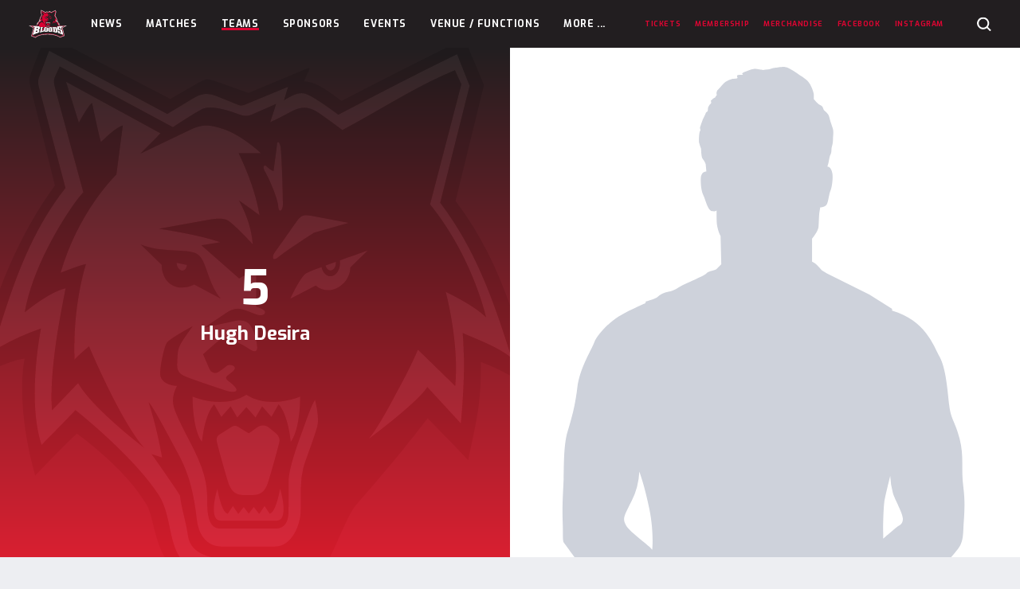

--- FILE ---
content_type: text/html; charset=UTF-8
request_url: https://westadelaidefc.com.au/teams-info/players/1015393/
body_size: 10562
content:
<!doctype html>
<html class="no-js" lang="en-US">
  <head>

    <meta charset="utf-8">
    <meta http-equiv="x-ua-compatible" content="ie=edge">
    <meta name="viewport" content="width=device-width, initial-scale=1, maximum-scale=5, user-scalable=yes">

    <title>Players - West Adelaide Football Club</title>

    <link rel="dns-prefetch" href="https://browser.sentry-cdn.com">

    <script>
        document.documentElement.classList.remove('no-js');

        var themeVars = {"siteLink":"https:\/\/westadelaidefc.com.au","themeLink":"https:\/\/westadelaidefc.com.au\/content\/themes\/sanfl-club","primaryLeague":"sanfl","clubsInfo":[{"id":142,"name":"Adelaide","link":"https:\/\/sanfl.com.au\/league\/clubs\/adelaide\/","teamCode":"ADL","clubSite":null},{"id":140,"name":"Central District","link":"https:\/\/sanfl.com.au\/league\/clubs\/central-district\/","teamCode":"CNTRL","clubSite":null},{"id":138,"name":"Glenelg","link":"https:\/\/sanfl.com.au\/league\/clubs\/glenelg\/","teamCode":"TIGERS","clubSite":null},{"id":137,"name":"North Adelaide","link":"https:\/\/sanfl.com.au\/league\/clubs\/north-adelaide\/","teamCode":"NORTH","clubSite":null},{"id":133,"name":"Norwood","link":"https:\/\/sanfl.com.au\/league\/clubs\/norwood\/","teamCode":"NWD","clubSite":"2"},{"id":141,"name":"Port Adelaide","link":"https:\/\/sanfl.com.au\/league\/clubs\/port-adelaide\/","teamCode":"PORT","clubSite":null},{"id":136,"name":"South Adelaide","link":"https:\/\/sanfl.com.au\/league\/clubs\/south-adelaide\/","teamCode":"SOUTH","clubSite":null},{"id":135,"name":"Sturt","link":"https:\/\/sanfl.com.au\/league\/clubs\/sturt\/","teamCode":"STURT","clubSite":null},{"id":139,"name":"West Adelaide","link":"https:\/\/sanfl.com.au\/league\/clubs\/west-adelaide\/","teamCode":"WEST","clubSite":null},{"id":134,"name":"Woodville-West Torrens","link":"https:\/\/sanfl.com.au\/league\/clubs\/woodville-west-torrens\/","teamCode":"EAGLES","clubSite":null}],"leaguesInfo":[{"id":119,"title":"League","key":"sanfl","seasons":[{"id":269,"title":"2025","key":"2025","supports":{"clearances":true},"clubs":["ADL","CNTRL","TIGERS","NWD","PORT","SOUTH","STURT","WEST","EAGLES","NORTH"],"finalsRounds":[{"name":"Elimination & Qualifying Finals","shortName":"EF\/QF"},{"name":"Semi Finals","shortName":"SF"},{"name":"Preliminary Final","shortName":"PF"},{"name":"Grand Final","shortName":"GF"}]},{"id":256,"title":"2024","key":"2024","supports":{"clearances":true},"clubs":["ADL","CNTRL","TIGERS","NWD","PORT","SOUTH","STURT","WEST","EAGLES","NORTH"],"finalsRounds":[{"name":"Elimination & Qualifying Finals","shortName":"EF\/QF"},{"name":"Semi Finals","shortName":"SF"},{"name":"Preliminary Final","shortName":"PF"},{"name":"Grand Final","shortName":"GF"}]},{"id":248,"title":"2023","key":"2023","supports":{"clearances":true},"clubs":["ADL","CNTRL","TIGERS","NWD","PORT","SOUTH","STURT","WEST","EAGLES","NORTH"],"finalsRounds":[{"name":"Elimination & Qualifying Finals","shortName":"EF\/QF"},{"name":"Semi Finals","shortName":"SF"},{"name":"Preliminary Final","shortName":"PF"},{"name":"Grand Final","shortName":"GF"}]},{"id":226,"title":"2022","key":"2022","supports":{"clearances":true},"clubs":["ADL","CNTRL","TIGERS","NWD","PORT","SOUTH","STURT","WEST","EAGLES","NORTH"],"finalsRounds":[{"name":"Elimination & Qualifying Finals","shortName":"EF\/QF"},{"name":"Semi Finals","shortName":"SF"},{"name":"Preliminary Final","shortName":"PF"},{"name":"Grand Final","shortName":"GF"}]},{"id":205,"title":"2021","key":"2021","supports":{"clearances":true},"clubs":["ADL","CNTRL","TIGERS","NWD","PORT","SOUTH","STURT","WEST","EAGLES","NORTH"],"finalsRounds":[{"name":"Elimination & Qualifying Finals","shortName":"EF\/QF"},{"name":"Semi Finals","shortName":"SF"},{"name":"Preliminary Final","shortName":"PF"},{"name":"Grand Final","shortName":"GF"}]},{"id":183,"title":"2020","key":"2020","supports":{"clearances":true},"clubs":["CNTRL","TIGERS","NWD","SOUTH","STURT","WEST","EAGLES","NORTH"],"finalsRounds":[{"name":"Semi Finals","shortName":"SF"},{"name":"Preliminary Final","shortName":"PF"},{"name":"Grand Final","shortName":"GF"}]},{"id":135,"title":"2019","key":"2019","supports":{"clearances":true},"clubs":["ADL","CNTRL","TIGERS","NWD","PORT","SOUTH","STURT","WEST","EAGLES","NORTH"],"finalsRounds":[{"name":"Elimination & Qualifying Finals","shortName":"EF\/QF"},{"name":"Semi Finals","shortName":"SF"},{"name":"Preliminary Final","shortName":"PF"},{"name":"Grand Final","shortName":"GF"}]},{"id":122,"title":"2018","key":"2018","supports":[],"clubs":["ADL","CNTRL","TIGERS","NORTH","NWD","PORT","SOUTH","STURT","WEST","EAGLES"],"finalsRounds":false},{"id":123,"title":"2017","key":"2017","supports":[],"clubs":["ADL","CNTRL","TIGERS","NORTH","NWD","PORT","SOUTH","STURT","WEST","EAGLES"],"finalsRounds":false}],"sponsor":{"enabled":true,"name":"HOSTPLUS","logo":"https:\/\/sanfl-content.imgix.net\/content\/uploads\/2022\/01\/31121617\/HP_MB_Square_Pos_RGB-copy.png","link":"https:\/\/hostplus.com.au\/"},"gender":"male"},{"id":121,"title":"Women's League","key":"womens","seasons":[{"id":269,"title":"2025","key":"2025","supports":{"clearances":true},"clubs":["CNTRL","TIGERS","NORTH","NWD","SOUTH","STURT","WEST","EAGLES"],"finalsRounds":[{"name":"Semi Finals","shortName":"SF"},{"name":"Preliminary Final","shortName":"PF"},{"name":"Grand Final","shortName":"GF"}]},{"id":256,"title":"2024","key":"2024","supports":{"clearances":true},"clubs":["CNTRL","TIGERS","NORTH","NWD","SOUTH","STURT","WEST","EAGLES"],"finalsRounds":[{"name":"Semi Finals","shortName":"SF"},{"name":"Preliminary Final","shortName":"PF"},{"name":"Grand Final","shortName":"GF"}]},{"id":248,"title":"2023","key":"2023","supports":{"clearances":true},"clubs":["CNTRL","TIGERS","NORTH","NWD","SOUTH","STURT","WEST","EAGLES"],"finalsRounds":[{"name":"Semi Finals","shortName":"SF"},{"name":"Preliminary Final","shortName":"PF"},{"name":"Grand Final","shortName":"GF"}]},{"id":226,"title":"2022","key":"2022","supports":{"clearances":true},"clubs":["CNTRL","TIGERS","NORTH","NWD","SOUTH","STURT","WEST","EAGLES"],"finalsRounds":[{"name":"Semi Finals","shortName":"SF"},{"name":"Preliminary Final","shortName":"PF"},{"name":"Grand Final","shortName":"GF"}]},{"id":205,"title":"2021","key":"2021","supports":{"clearances":true},"clubs":["CNTRL","TIGERS","NORTH","NWD","SOUTH","STURT","WEST","EAGLES"],"finalsRounds":[{"name":"Semi Finals","shortName":"SF"},{"name":"Preliminary Final","shortName":"PF"},{"name":"Grand Final","shortName":"GF"}]},{"id":183,"title":"2020","key":"2020","supports":{"clearances":true},"clubs":["CNTRL","TIGERS","NORTH","NWD","SOUTH","STURT","WEST","EAGLES"],"finalsRounds":[{"name":"Semi Finals","shortName":"SF"},{"name":"Preliminary Final","shortName":"PF"},{"name":"Grand Final","shortName":"GF"}]},{"id":135,"title":"2019","key":"2019","supports":{"clearances":true},"clubs":["CNTRL","TIGERS","NORTH","NWD","SOUTH","STURT","WEST","EAGLES"],"finalsRounds":[{"name":"Semi Finals","shortName":"SF"},{"name":"Preliminary Final","shortName":"PF"},{"name":"Grand Final","shortName":"GF"}]},{"id":122,"title":"2018","key":"2018","supports":[],"clubs":["SOUTH","TIGERS","WEST","STURT","NWD","NORTH"],"finalsRounds":false},{"id":123,"title":"2017","key":"2017","supports":[],"clubs":["NWD","NORTH","TIGERS","WEST"],"finalsRounds":false}],"sponsor":{"enabled":true,"name":"HOSTPLUS","logo":"https:\/\/sanfl-content.imgix.net\/content\/uploads\/2022\/01\/31121617\/HP_MB_Square_Pos_RGB-copy.png","link":"http:\/\/www.hostplus.com.au"},"gender":"female"},{"id":120,"title":"Reserves","key":"reserves","seasons":[{"id":269,"title":"2025","key":"2025","supports":{"clearances":true},"clubs":["CNTRL","TIGERS","NORTH","NWD","SOUTH","STURT","WEST","EAGLES"],"finalsRounds":[{"name":"Elimination & Qualifying Finals","shortName":"EF\/QF"},{"name":"Semi Finals","shortName":"SF"},{"name":"Preliminary Final","shortName":"PF"},{"name":"Grand Final","shortName":"GF"}]},{"id":256,"title":"2024","key":"2024","supports":{"clearances":true},"clubs":["CNTRL","TIGERS","NORTH","NWD","SOUTH","STURT","WEST","EAGLES"],"finalsRounds":[{"name":"Elimination & Qualifying Finals","shortName":"EF\/QF"},{"name":"Semi Finals","shortName":"SF"},{"name":"Preliminary Final","shortName":"PF"},{"name":"Grand Final","shortName":"GF"}]},{"id":248,"title":"2023","key":"2023","supports":{"clearances":true},"clubs":["CNTRL","TIGERS","NORTH","NWD","SOUTH","STURT","WEST","EAGLES"],"finalsRounds":[{"name":"Elimination & Qualifying Finals","shortName":"EF\/QF"},{"name":"Semi Finals","shortName":"SF"},{"name":"Preliminary Final","shortName":"PF"},{"name":"Grand Final","shortName":"GF"}]},{"id":226,"title":"2022","key":"2022","supports":{"clearances":true},"clubs":["CNTRL","TIGERS","NORTH","NWD","SOUTH","STURT","WEST","EAGLES"],"finalsRounds":[{"name":"Elimination & Qualifying Finals","shortName":"EF\/QF"},{"name":"Semi Finals","shortName":"SF"},{"name":"Preliminary Final","shortName":"PF"},{"name":"Grand Final","shortName":"GF"}]},{"id":205,"title":"2021","key":"2021","supports":{"clearances":true},"clubs":["CNTRL","TIGERS","NORTH","NWD","SOUTH","STURT","WEST","EAGLES"],"finalsRounds":[{"name":"Elimination & Qualifying Finals","shortName":"EF\/QF"},{"name":"Semi Finals","shortName":"SF"},{"name":"Preliminary Final","shortName":"PF"},{"name":"Grand Final","shortName":"GF"}]},{"id":183,"title":"2020","key":"2020","supports":{"clearances":true},"clubs":["CNTRL","TIGERS","NORTH","NWD","SOUTH","STURT","WEST","EAGLES"],"finalsRounds":[{"name":"Semi Finals","shortName":"SF"},{"name":"Preliminary Final","shortName":"PF"},{"name":"Grand Final","shortName":"GF"}]},{"id":135,"title":"2019","key":"2019","supports":{"clearances":true},"clubs":["CNTRL","TIGERS","NORTH","NWD","SOUTH","STURT","WEST","EAGLES"],"finalsRounds":[{"name":"Elimination & Qualifying Finals","shortName":"EF\/QF"},{"name":"Semi Finals","shortName":"SF"},{"name":"Preliminary Final","shortName":"PF"},{"name":"Grand Final","shortName":"GF"}]},{"id":122,"title":"2018","key":"2018","supports":[],"clubs":["CNTRL","TIGERS","NORTH","NWD","SOUTH","STURT","WEST","EAGLES"],"finalsRounds":false},{"id":123,"title":"2017","key":"2017","supports":[],"clubs":["CNTRL","TIGERS","NORTH","NWD","SOUTH","STURT","WEST","EAGLES"],"finalsRounds":false}],"sponsor":null,"gender":"male"},{"id":133,"title":"U18s","key":"u18","seasons":[{"id":269,"title":"2025","key":"2025","supports":{"clearances":true},"clubs":["CNTRL","TIGERS","NORTH","NWD","SOUTH","STURT","WEST","EAGLES"],"finalsRounds":[{"name":"Semi Finals","shortName":"SF"},{"name":"Preliminary Final","shortName":"PF"},{"name":"Grand Final","shortName":"GF"}]},{"id":256,"title":"2024","key":"2024","supports":{"clearances":true},"clubs":["CNTRL","TIGERS","NORTH","NWD","SOUTH","STURT","WEST","EAGLES"],"finalsRounds":[{"name":"Semi Finals","shortName":"SF"},{"name":"Preliminary Final","shortName":"PF"},{"name":"Grand Final","shortName":"GF"}]},{"id":248,"title":"2023","key":"2023","supports":{"clearances":true},"clubs":["CNTRL","TIGERS","NORTH","NWD","SOUTH","STURT","WEST","EAGLES"],"finalsRounds":[{"name":"Semi Finals","shortName":"SF"},{"name":"Preliminary Final","shortName":"PF"},{"name":"Grand Final","shortName":"GF"}]},{"id":226,"title":"2022","key":"2022","supports":{"clearances":true},"clubs":["CNTRL","TIGERS","NORTH","NWD","SOUTH","STURT","WEST","EAGLES"],"finalsRounds":[{"name":"Semi Finals","shortName":"SF"},{"name":"Preliminary Final","shortName":"PF"},{"name":"Grand Final","shortName":"GF"}]},{"id":205,"title":"2021","key":"2021","supports":{"clearances":true},"clubs":["CNTRL","TIGERS","NORTH","NWD","SOUTH","STURT","WEST","EAGLES"],"finalsRounds":[{"name":"Semi Finals","shortName":"SF"},{"name":"Preliminary Final","shortName":"PF"},{"name":"Grand Final","shortName":"GF"}]},{"id":183,"title":"2020","key":"2020","supports":{"clearances":true},"clubs":["CNTRL","TIGERS","NORTH","NWD","SOUTH","STURT","WEST","EAGLES"],"finalsRounds":[{"name":"Semi Finals","shortName":"SF"},{"name":"Preliminary Final","shortName":"PF"},{"name":"Grand Final","shortName":"GF"}]},{"id":135,"title":"2019","key":"2019","supports":{"clearances":true},"clubs":["CNTRL","TIGERS","NORTH","NWD","SOUTH","STURT","WEST","EAGLES"],"finalsRounds":[{"name":"Semi Finals","shortName":"SF"},{"name":"Preliminary Final","shortName":"PF"},{"name":"Grand Final","shortName":"GF"}]},{"id":122,"title":"2018","key":"2018","supports":[],"clubs":["EAGLES","WEST","STURT","SOUTH","NWD","NORTH","TIGERS","CNTRL"],"finalsRounds":false}],"sponsor":null,"gender":"male"},{"id":134,"title":"U16s","key":"u16","seasons":[{"id":269,"title":"2025","key":"2025","supports":{"clearances":true},"clubs":["CNTRL","TIGERS","NORTH","NWD","SOUTH","STURT","WEST","EAGLES"],"finalsRounds":[{"name":"Semi Finals","shortName":"SF"},{"name":"Preliminary Final","shortName":"PF"},{"name":"Grand Final","shortName":"GF"}]},{"id":256,"title":"2024","key":"2024","supports":{"clearances":true},"clubs":["CNTRL","TIGERS","NORTH","NWD","SOUTH","STURT","WEST","EAGLES"],"finalsRounds":[{"name":"Semi Finals","shortName":"SF"},{"name":"Preliminary Final","shortName":"PF"},{"name":"Grand Final","shortName":"GF"}]},{"id":248,"title":"2023","key":"2023","supports":{"clearances":true},"clubs":["CNTRL","TIGERS","NORTH","NWD","SOUTH","STURT","WEST","EAGLES"],"finalsRounds":[{"name":"Semi Finals","shortName":"SF"},{"name":"Preliminary Final","shortName":"PF"},{"name":"Grand Final","shortName":"GF"}]},{"id":226,"title":"2022","key":"2022","supports":{"clearances":true},"clubs":["CNTRL","TIGERS","NORTH","NWD","SOUTH","STURT","WEST","EAGLES"],"finalsRounds":[{"name":"Semi Finals","shortName":"SF"},{"name":"Preliminary Final","shortName":"PF"},{"name":"Grand Final","shortName":"GF"}]},{"id":205,"title":"2021","key":"2021","supports":{"clearances":true},"clubs":["CNTRL","TIGERS","NORTH","NWD","SOUTH","STURT","WEST","EAGLES"],"finalsRounds":[{"name":"Semi Finals","shortName":"SF"},{"name":"Grand Final","shortName":"GF"}]},{"id":135,"title":"2019","key":"2019","supports":{"clearances":true},"clubs":["CNTRL","TIGERS","NORTH","NWD","SOUTH","STURT","WEST","EAGLES"],"finalsRounds":[{"name":"Preliminary Finals","shortName":"PF"},{"name":"Grand Final","shortName":"GF"}]},{"id":122,"title":"2018","key":"2018","supports":[],"clubs":["CNTRL","TIGERS","NORTH","NWD","SOUTH","STURT","WEST","EAGLES"],"finalsRounds":false}],"sponsor":null,"gender":"male"}],"siteInfo":{"dataPages":{"matches":"https:\/\/westadelaidefc.com.au\/matches\/","ladder":"https:\/\/westadelaidefc.com.au\/teams-info\/ladder\/","players":"https:\/\/westadelaidefc.com.au\/teams-info\/players\/","player-leaderboard":"https:\/\/westadelaidefc.com.au\/teams-info\/player-stats\/"},"digitalPassUrl":"https:\/\/sanfldigitalpass.com.au","clubSite":true,"teamCode":"WEST"}}

    </script>

    <meta name='robots' content='index, follow, max-image-preview:large, max-snippet:-1, max-video-preview:-1' />

	<!-- This site is optimized with the Yoast SEO plugin v26.6 - https://yoast.com/wordpress/plugins/seo/ -->
	<link rel="canonical" href="https://westadelaidefc.com.au/teams-info/players/" />
	<meta property="og:locale" content="en_US" />
	<meta property="og:type" content="article" />
	<meta property="og:title" content="Players - West Adelaide Football Club" />
	<meta property="og:url" content="https://westadelaidefc.com.au/teams-info/players/" />
	<meta property="og:site_name" content="West Adelaide Football Club" />
	<meta property="article:modified_time" content="2021-02-05T03:45:19+00:00" />
	<meta name="twitter:card" content="summary_large_image" />
	<script type="application/ld+json" class="yoast-schema-graph">{"@context":"https://schema.org","@graph":[{"@type":"WebPage","@id":"https://westadelaidefc.com.au/teams-info/players/","url":"https://westadelaidefc.com.au/teams-info/players/","name":"Players - West Adelaide Football Club","isPartOf":{"@id":"https://westadelaidefc.com.au/#website"},"datePublished":"2021-02-04T22:49:51+00:00","dateModified":"2021-02-05T03:45:19+00:00","breadcrumb":{"@id":"https://westadelaidefc.com.au/teams-info/players/#breadcrumb"},"inLanguage":"en-US","potentialAction":[{"@type":"ReadAction","target":["https://westadelaidefc.com.au/teams-info/players/"]}]},{"@type":"BreadcrumbList","@id":"https://westadelaidefc.com.au/teams-info/players/#breadcrumb","itemListElement":[{"@type":"ListItem","position":1,"name":"Home","item":"https://westadelaidefc.com.au/"},{"@type":"ListItem","position":2,"name":"Teams","item":"https://westadelaidefc.com.au/teams-info/"},{"@type":"ListItem","position":3,"name":"Players"}]},{"@type":"WebSite","@id":"https://westadelaidefc.com.au/#website","url":"https://westadelaidefc.com.au/","name":"West Adelaide Football Club","description":"","potentialAction":[{"@type":"SearchAction","target":{"@type":"EntryPoint","urlTemplate":"https://westadelaidefc.com.au/?s={search_term_string}"},"query-input":{"@type":"PropertyValueSpecification","valueRequired":true,"valueName":"search_term_string"}}],"inLanguage":"en-US"}]}</script>
	<!-- / Yoast SEO plugin. -->


<link rel='dns-prefetch' href='//fonts.googleapis.com' />
<link rel="alternate" title="oEmbed (JSON)" type="application/json+oembed" href="https://westadelaidefc.com.au/wp-json/oembed/1.0/embed?url=https%3A%2F%2Fwestadelaidefc.com.au%2Fteams-info%2Fplayers%2F" />
<link rel="alternate" title="oEmbed (XML)" type="text/xml+oembed" href="https://westadelaidefc.com.au/wp-json/oembed/1.0/embed?url=https%3A%2F%2Fwestadelaidefc.com.au%2Fteams-info%2Fplayers%2F&#038;format=xml" />

		<!-- Google Tag Manager -->
		<script>(function(w,d,s,l,i){w[l]=w[l]||[];w[l].push({'gtm.start':
					new Date().getTime(),event:'gtm.js'});var f=d.getElementsByTagName(s)[0],
				j=d.createElement(s),dl=l!='dataLayer'?'&l='+l:'';j.async=true;j.src=
				'https://www.googletagmanager.com/gtm.js?id='+i+dl;f.parentNode.insertBefore(j,f);
			})(window,document,'script','dataLayer','GTM-T5B2X2K');</script>
		<!-- End Google Tag Manager -->

		<!-- westadelaidefc.com.au is managing ads with Advanced Ads 2.0.16 – https://wpadvancedads.com/ --><script id="westa-ready">
			window.advanced_ads_ready=function(e,a){a=a||"complete";var d=function(e){return"interactive"===a?"loading"!==e:"complete"===e};d(document.readyState)?e():document.addEventListener("readystatechange",(function(a){d(a.target.readyState)&&e()}),{once:"interactive"===a})},window.advanced_ads_ready_queue=window.advanced_ads_ready_queue||[];		</script>
		<style id='wp-img-auto-sizes-contain-inline-css' type='text/css'>
img:is([sizes=auto i],[sizes^="auto," i]){contain-intrinsic-size:3000px 1500px}
/*# sourceURL=wp-img-auto-sizes-contain-inline-css */
</style>
<style id='wp-block-library-inline-css' type='text/css'>
:root{--wp-block-synced-color:#7a00df;--wp-block-synced-color--rgb:122,0,223;--wp-bound-block-color:var(--wp-block-synced-color);--wp-editor-canvas-background:#ddd;--wp-admin-theme-color:#007cba;--wp-admin-theme-color--rgb:0,124,186;--wp-admin-theme-color-darker-10:#006ba1;--wp-admin-theme-color-darker-10--rgb:0,107,160.5;--wp-admin-theme-color-darker-20:#005a87;--wp-admin-theme-color-darker-20--rgb:0,90,135;--wp-admin-border-width-focus:2px}@media (min-resolution:192dpi){:root{--wp-admin-border-width-focus:1.5px}}.wp-element-button{cursor:pointer}:root .has-very-light-gray-background-color{background-color:#eee}:root .has-very-dark-gray-background-color{background-color:#313131}:root .has-very-light-gray-color{color:#eee}:root .has-very-dark-gray-color{color:#313131}:root .has-vivid-green-cyan-to-vivid-cyan-blue-gradient-background{background:linear-gradient(135deg,#00d084,#0693e3)}:root .has-purple-crush-gradient-background{background:linear-gradient(135deg,#34e2e4,#4721fb 50%,#ab1dfe)}:root .has-hazy-dawn-gradient-background{background:linear-gradient(135deg,#faaca8,#dad0ec)}:root .has-subdued-olive-gradient-background{background:linear-gradient(135deg,#fafae1,#67a671)}:root .has-atomic-cream-gradient-background{background:linear-gradient(135deg,#fdd79a,#004a59)}:root .has-nightshade-gradient-background{background:linear-gradient(135deg,#330968,#31cdcf)}:root .has-midnight-gradient-background{background:linear-gradient(135deg,#020381,#2874fc)}:root{--wp--preset--font-size--normal:16px;--wp--preset--font-size--huge:42px}.has-regular-font-size{font-size:1em}.has-larger-font-size{font-size:2.625em}.has-normal-font-size{font-size:var(--wp--preset--font-size--normal)}.has-huge-font-size{font-size:var(--wp--preset--font-size--huge)}.has-text-align-center{text-align:center}.has-text-align-left{text-align:left}.has-text-align-right{text-align:right}.has-fit-text{white-space:nowrap!important}#end-resizable-editor-section{display:none}.aligncenter{clear:both}.items-justified-left{justify-content:flex-start}.items-justified-center{justify-content:center}.items-justified-right{justify-content:flex-end}.items-justified-space-between{justify-content:space-between}.screen-reader-text{border:0;clip-path:inset(50%);height:1px;margin:-1px;overflow:hidden;padding:0;position:absolute;width:1px;word-wrap:normal!important}.screen-reader-text:focus{background-color:#ddd;clip-path:none;color:#444;display:block;font-size:1em;height:auto;left:5px;line-height:normal;padding:15px 23px 14px;text-decoration:none;top:5px;width:auto;z-index:100000}html :where(.has-border-color){border-style:solid}html :where([style*=border-top-color]){border-top-style:solid}html :where([style*=border-right-color]){border-right-style:solid}html :where([style*=border-bottom-color]){border-bottom-style:solid}html :where([style*=border-left-color]){border-left-style:solid}html :where([style*=border-width]){border-style:solid}html :where([style*=border-top-width]){border-top-style:solid}html :where([style*=border-right-width]){border-right-style:solid}html :where([style*=border-bottom-width]){border-bottom-style:solid}html :where([style*=border-left-width]){border-left-style:solid}html :where(img[class*=wp-image-]){height:auto;max-width:100%}:where(figure){margin:0 0 1em}html :where(.is-position-sticky){--wp-admin--admin-bar--position-offset:var(--wp-admin--admin-bar--height,0px)}@media screen and (max-width:600px){html :where(.is-position-sticky){--wp-admin--admin-bar--position-offset:0px}}

/*# sourceURL=wp-block-library-inline-css */
</style><style id='global-styles-inline-css' type='text/css'>
:root{--wp--preset--aspect-ratio--square: 1;--wp--preset--aspect-ratio--4-3: 4/3;--wp--preset--aspect-ratio--3-4: 3/4;--wp--preset--aspect-ratio--3-2: 3/2;--wp--preset--aspect-ratio--2-3: 2/3;--wp--preset--aspect-ratio--16-9: 16/9;--wp--preset--aspect-ratio--9-16: 9/16;--wp--preset--color--black: #000000;--wp--preset--color--cyan-bluish-gray: #abb8c3;--wp--preset--color--white: #ffffff;--wp--preset--color--pale-pink: #f78da7;--wp--preset--color--vivid-red: #cf2e2e;--wp--preset--color--luminous-vivid-orange: #ff6900;--wp--preset--color--luminous-vivid-amber: #fcb900;--wp--preset--color--light-green-cyan: #7bdcb5;--wp--preset--color--vivid-green-cyan: #00d084;--wp--preset--color--pale-cyan-blue: #8ed1fc;--wp--preset--color--vivid-cyan-blue: #0693e3;--wp--preset--color--vivid-purple: #9b51e0;--wp--preset--gradient--vivid-cyan-blue-to-vivid-purple: linear-gradient(135deg,rgb(6,147,227) 0%,rgb(155,81,224) 100%);--wp--preset--gradient--light-green-cyan-to-vivid-green-cyan: linear-gradient(135deg,rgb(122,220,180) 0%,rgb(0,208,130) 100%);--wp--preset--gradient--luminous-vivid-amber-to-luminous-vivid-orange: linear-gradient(135deg,rgb(252,185,0) 0%,rgb(255,105,0) 100%);--wp--preset--gradient--luminous-vivid-orange-to-vivid-red: linear-gradient(135deg,rgb(255,105,0) 0%,rgb(207,46,46) 100%);--wp--preset--gradient--very-light-gray-to-cyan-bluish-gray: linear-gradient(135deg,rgb(238,238,238) 0%,rgb(169,184,195) 100%);--wp--preset--gradient--cool-to-warm-spectrum: linear-gradient(135deg,rgb(74,234,220) 0%,rgb(151,120,209) 20%,rgb(207,42,186) 40%,rgb(238,44,130) 60%,rgb(251,105,98) 80%,rgb(254,248,76) 100%);--wp--preset--gradient--blush-light-purple: linear-gradient(135deg,rgb(255,206,236) 0%,rgb(152,150,240) 100%);--wp--preset--gradient--blush-bordeaux: linear-gradient(135deg,rgb(254,205,165) 0%,rgb(254,45,45) 50%,rgb(107,0,62) 100%);--wp--preset--gradient--luminous-dusk: linear-gradient(135deg,rgb(255,203,112) 0%,rgb(199,81,192) 50%,rgb(65,88,208) 100%);--wp--preset--gradient--pale-ocean: linear-gradient(135deg,rgb(255,245,203) 0%,rgb(182,227,212) 50%,rgb(51,167,181) 100%);--wp--preset--gradient--electric-grass: linear-gradient(135deg,rgb(202,248,128) 0%,rgb(113,206,126) 100%);--wp--preset--gradient--midnight: linear-gradient(135deg,rgb(2,3,129) 0%,rgb(40,116,252) 100%);--wp--preset--font-size--small: 13px;--wp--preset--font-size--medium: 20px;--wp--preset--font-size--large: 36px;--wp--preset--font-size--x-large: 42px;--wp--preset--spacing--20: 0.44rem;--wp--preset--spacing--30: 0.67rem;--wp--preset--spacing--40: 1rem;--wp--preset--spacing--50: 1.5rem;--wp--preset--spacing--60: 2.25rem;--wp--preset--spacing--70: 3.38rem;--wp--preset--spacing--80: 5.06rem;--wp--preset--shadow--natural: 6px 6px 9px rgba(0, 0, 0, 0.2);--wp--preset--shadow--deep: 12px 12px 50px rgba(0, 0, 0, 0.4);--wp--preset--shadow--sharp: 6px 6px 0px rgba(0, 0, 0, 0.2);--wp--preset--shadow--outlined: 6px 6px 0px -3px rgb(255, 255, 255), 6px 6px rgb(0, 0, 0);--wp--preset--shadow--crisp: 6px 6px 0px rgb(0, 0, 0);}:where(.is-layout-flex){gap: 0.5em;}:where(.is-layout-grid){gap: 0.5em;}body .is-layout-flex{display: flex;}.is-layout-flex{flex-wrap: wrap;align-items: center;}.is-layout-flex > :is(*, div){margin: 0;}body .is-layout-grid{display: grid;}.is-layout-grid > :is(*, div){margin: 0;}:where(.wp-block-columns.is-layout-flex){gap: 2em;}:where(.wp-block-columns.is-layout-grid){gap: 2em;}:where(.wp-block-post-template.is-layout-flex){gap: 1.25em;}:where(.wp-block-post-template.is-layout-grid){gap: 1.25em;}.has-black-color{color: var(--wp--preset--color--black) !important;}.has-cyan-bluish-gray-color{color: var(--wp--preset--color--cyan-bluish-gray) !important;}.has-white-color{color: var(--wp--preset--color--white) !important;}.has-pale-pink-color{color: var(--wp--preset--color--pale-pink) !important;}.has-vivid-red-color{color: var(--wp--preset--color--vivid-red) !important;}.has-luminous-vivid-orange-color{color: var(--wp--preset--color--luminous-vivid-orange) !important;}.has-luminous-vivid-amber-color{color: var(--wp--preset--color--luminous-vivid-amber) !important;}.has-light-green-cyan-color{color: var(--wp--preset--color--light-green-cyan) !important;}.has-vivid-green-cyan-color{color: var(--wp--preset--color--vivid-green-cyan) !important;}.has-pale-cyan-blue-color{color: var(--wp--preset--color--pale-cyan-blue) !important;}.has-vivid-cyan-blue-color{color: var(--wp--preset--color--vivid-cyan-blue) !important;}.has-vivid-purple-color{color: var(--wp--preset--color--vivid-purple) !important;}.has-black-background-color{background-color: var(--wp--preset--color--black) !important;}.has-cyan-bluish-gray-background-color{background-color: var(--wp--preset--color--cyan-bluish-gray) !important;}.has-white-background-color{background-color: var(--wp--preset--color--white) !important;}.has-pale-pink-background-color{background-color: var(--wp--preset--color--pale-pink) !important;}.has-vivid-red-background-color{background-color: var(--wp--preset--color--vivid-red) !important;}.has-luminous-vivid-orange-background-color{background-color: var(--wp--preset--color--luminous-vivid-orange) !important;}.has-luminous-vivid-amber-background-color{background-color: var(--wp--preset--color--luminous-vivid-amber) !important;}.has-light-green-cyan-background-color{background-color: var(--wp--preset--color--light-green-cyan) !important;}.has-vivid-green-cyan-background-color{background-color: var(--wp--preset--color--vivid-green-cyan) !important;}.has-pale-cyan-blue-background-color{background-color: var(--wp--preset--color--pale-cyan-blue) !important;}.has-vivid-cyan-blue-background-color{background-color: var(--wp--preset--color--vivid-cyan-blue) !important;}.has-vivid-purple-background-color{background-color: var(--wp--preset--color--vivid-purple) !important;}.has-black-border-color{border-color: var(--wp--preset--color--black) !important;}.has-cyan-bluish-gray-border-color{border-color: var(--wp--preset--color--cyan-bluish-gray) !important;}.has-white-border-color{border-color: var(--wp--preset--color--white) !important;}.has-pale-pink-border-color{border-color: var(--wp--preset--color--pale-pink) !important;}.has-vivid-red-border-color{border-color: var(--wp--preset--color--vivid-red) !important;}.has-luminous-vivid-orange-border-color{border-color: var(--wp--preset--color--luminous-vivid-orange) !important;}.has-luminous-vivid-amber-border-color{border-color: var(--wp--preset--color--luminous-vivid-amber) !important;}.has-light-green-cyan-border-color{border-color: var(--wp--preset--color--light-green-cyan) !important;}.has-vivid-green-cyan-border-color{border-color: var(--wp--preset--color--vivid-green-cyan) !important;}.has-pale-cyan-blue-border-color{border-color: var(--wp--preset--color--pale-cyan-blue) !important;}.has-vivid-cyan-blue-border-color{border-color: var(--wp--preset--color--vivid-cyan-blue) !important;}.has-vivid-purple-border-color{border-color: var(--wp--preset--color--vivid-purple) !important;}.has-vivid-cyan-blue-to-vivid-purple-gradient-background{background: var(--wp--preset--gradient--vivid-cyan-blue-to-vivid-purple) !important;}.has-light-green-cyan-to-vivid-green-cyan-gradient-background{background: var(--wp--preset--gradient--light-green-cyan-to-vivid-green-cyan) !important;}.has-luminous-vivid-amber-to-luminous-vivid-orange-gradient-background{background: var(--wp--preset--gradient--luminous-vivid-amber-to-luminous-vivid-orange) !important;}.has-luminous-vivid-orange-to-vivid-red-gradient-background{background: var(--wp--preset--gradient--luminous-vivid-orange-to-vivid-red) !important;}.has-very-light-gray-to-cyan-bluish-gray-gradient-background{background: var(--wp--preset--gradient--very-light-gray-to-cyan-bluish-gray) !important;}.has-cool-to-warm-spectrum-gradient-background{background: var(--wp--preset--gradient--cool-to-warm-spectrum) !important;}.has-blush-light-purple-gradient-background{background: var(--wp--preset--gradient--blush-light-purple) !important;}.has-blush-bordeaux-gradient-background{background: var(--wp--preset--gradient--blush-bordeaux) !important;}.has-luminous-dusk-gradient-background{background: var(--wp--preset--gradient--luminous-dusk) !important;}.has-pale-ocean-gradient-background{background: var(--wp--preset--gradient--pale-ocean) !important;}.has-electric-grass-gradient-background{background: var(--wp--preset--gradient--electric-grass) !important;}.has-midnight-gradient-background{background: var(--wp--preset--gradient--midnight) !important;}.has-small-font-size{font-size: var(--wp--preset--font-size--small) !important;}.has-medium-font-size{font-size: var(--wp--preset--font-size--medium) !important;}.has-large-font-size{font-size: var(--wp--preset--font-size--large) !important;}.has-x-large-font-size{font-size: var(--wp--preset--font-size--x-large) !important;}
/*# sourceURL=global-styles-inline-css */
</style>

<style id='classic-theme-styles-inline-css' type='text/css'>
/*! This file is auto-generated */
.wp-block-button__link{color:#fff;background-color:#32373c;border-radius:9999px;box-shadow:none;text-decoration:none;padding:calc(.667em + 2px) calc(1.333em + 2px);font-size:1.125em}.wp-block-file__button{background:#32373c;color:#fff;text-decoration:none}
/*# sourceURL=/wp-includes/css/classic-themes.min.css */
</style>
<link rel='stylesheet' id='google-font-css' href='https://fonts.googleapis.com/css?family=Exo:600,600i,700,900' type='text/css' media='all' />
<link rel='stylesheet' id='frame-app-css' href='https://westadelaidefc.com.au/content/themes/sanfl-club/built/styles/app-83ddc97236.css' type='text/css' media='all' />
<script type="text/javascript" src="https://westadelaidefc.com.au/wordpress/wp-includes/js/jquery/jquery.js" id="jquery-js"></script>
<script type="text/javascript" src="https://westadelaidefc.com.au/content/themes/sanfl-club/built/scripts/modernizr-15f68e99b5.js" id="modernizr-js"></script>
<script type="text/javascript" id="advanced-ads-advanced-js-js-extra">
/* <![CDATA[ */
var advads_options = {"blog_id":"3","privacy":{"enabled":false,"state":"not_needed"}};
//# sourceURL=advanced-ads-advanced-js-js-extra
/* ]]> */
</script>
<script type="text/javascript" src="https://westadelaidefc.com.au/content/plugins/advanced-ads/public/assets/js/advanced.min.js?ver=2.0.16" id="advanced-ads-advanced-js-js"></script>
<link rel="https://api.w.org/" href="https://westadelaidefc.com.au/wp-json/" /><link rel="alternate" title="JSON" type="application/json" href="https://westadelaidefc.com.au/wp-json/wp/v2/pages/3055" /><link rel="EditURI" type="application/rsd+xml" title="RSD" href="https://westadelaidefc.com.au/wordpress/xmlrpc.php?rsd" />
<link rel='shortlink' href='https://westadelaidefc.com.au/?p=3055' />
		<script type="text/javascript">
			var advadsCfpQueue = [];
			var advadsCfpAd = function( adID ) {
				if ( 'undefined' === typeof advadsProCfp ) {
					advadsCfpQueue.push( adID )
				} else {
					advadsProCfp.addElement( adID )
				}
			}
		</script>
		<link rel="icon" href="https://sanfl-content.imgix.net/content/uploads/sites/3/2019/02/13153441/cropped-favicon-bloods-32x32.png" sizes="32x32" />
<link rel="icon" href="https://sanfl-content.imgix.net/content/uploads/sites/3/2019/02/13153441/cropped-favicon-bloods-192x192.png" sizes="192x192" />
<link rel="apple-touch-icon" href="https://sanfl-content.imgix.net/content/uploads/sites/3/2019/02/13153441/cropped-favicon-bloods-180x180.png" />
<meta name="msapplication-TileImage" content="https://sanfl-content.imgix.net/content/uploads/sites/3/2019/02/13153441/cropped-favicon-bloods-270x270.png" />


  </head>
  <body class="wp-singular page-template page-template-players page page-id-3055 page-child parent-pageid-61 wp-theme-sanfl-club t-WEST" data-icons="https://westadelaidefc.com.au/content/themes/common/built/icons-d3a919242a.svg">

    
		<!-- Google Tag Manager (noscript) -->
		<noscript><iframe src="https://www.googletagmanager.com/ns.html?id=GTM-T5B2X2K" height="0" width="0" style="display:none;visibility:hidden"></iframe></noscript>
		<!-- End Google Tag Manager (noscript) -->

		
    <div class="site">

              <div class="site_header">
			            	
<header class="header " data-header >

    <div class="header_mainbar">

        <a class="header_logo" href="https://westadelaidefc.com.au">

                            <img src="https://westadelaidefc.com.au/content/themes/sanfl-club/built/images/header-logos/WEST.svg" alt="">
            
            <span class="u-visually-hidden">West Adelaide Football Club</span>
        </a>

        <nav class="header_navbar" aria-label="Main Navigation" >
            
<div class="navbar  " data-navbar >

            <ul class="navbar_menu" data-navbar-level="1" >
            
                                
                <li class="navbar_menu_item  "
                          >

                    <a href="https://westadelaidefc.com.au/news/" target="" class="navbar_menu_link"  data-navbar-link >
                        News

                                            </a>

                    
                </li>

            
                                
                <li class="navbar_menu_item  "
                          >

                    <a href="https://westadelaidefc.com.au/matches/" target="" class="navbar_menu_link"  data-navbar-link >
                        Matches

                                            </a>

                    
                </li>

            
                                
                <li class="navbar_menu_item is-current is-expandable"
                        data-navbar-expandable  >

                    <a href="https://westadelaidefc.com.au/teams-info/" target="" class="navbar_menu_link" aria-haspopup="true" aria-expanded="false" data-navbar-link >
                        Teams

                                                    <span class="navbar_menu_link_arrow"></span>
                                            </a>

                                            <ul class="navbar_menu" data-navbar-level="2" >

                            
                                                            
                                <li class="navbar_menu_item " >
                                    <a href="https://westadelaidefc.com.au/teams-info/ladder/" class="navbar_menu_link" target="" >
                                        Ladder
                                    </a>
                                </li>

                                                            
                                <li class="navbar_menu_item " >
                                    <a href="https://westadelaidefc.com.au/teams-info/coaching-support-staff/" class="navbar_menu_link" target="" >
                                        Coaching & Support Staff
                                    </a>
                                </li>

                                                            
                                <li class="navbar_menu_item " >
                                    <a href="https://westadelaidefc.com.au/teams-info/player-stats/" class="navbar_menu_link" target="" >
                                        Player Stats
                                    </a>
                                </li>

                                                            
                                <li class="navbar_menu_item is-current" >
                                    <a href="https://westadelaidefc.com.au/teams-info/players/" class="navbar_menu_link" target="" >
                                        Players
                                    </a>
                                </li>

                                                            
                                <li class="navbar_menu_item " >
                                    <a href="https://westadelaidefc.com.au/teams-info/play-junior-footy/" class="navbar_menu_link" target="" >
                                        Play Junior Footy
                                    </a>
                                </li>

                                                    </ul>
                    
                </li>

            
                                
                <li class="navbar_menu_item  "
                          >

                    <a href="https://westadelaidefc.com.au/sponsors/" target="" class="navbar_menu_link"  data-navbar-link >
                        Sponsors

                                            </a>

                    
                </li>

            
                                
                <li class="navbar_menu_item  "
                          >

                    <a href="https://westadelaidefc.com.au/events/" target="" class="navbar_menu_link"  data-navbar-link >
                        Events

                                            </a>

                    
                </li>

            
                                
                <li class="navbar_menu_item  "
                          >

                    <a href="https://westadelaidefc.com.au/venue/" target="" class="navbar_menu_link"  data-navbar-link >
                        Venue / Functions

                                            </a>

                    
                </li>

            
                                
                <li class="navbar_menu_item  is-expandable"
                        data-navbar-expandable  >

                    <a href="https://westadelaidefc.com.au/inside-west-adelaide/" target="" class="navbar_menu_link" aria-haspopup="true" aria-expanded="false" data-navbar-link >
                        Inside West Adelaide

                                                    <span class="navbar_menu_link_arrow"></span>
                                            </a>

                                            <ul class="navbar_menu" data-navbar-level="2" >

                            
                                                            
                                <li class="navbar_menu_item " >
                                    <a href="https://westadelaidefc.com.au/inside-west-adelaide/wafc-trust/" class="navbar_menu_link" target="" >
                                        WAFC Trust
                                    </a>
                                </li>

                                                            
                                <li class="navbar_menu_item " >
                                    <a href="https://westadelaidefc.com.au/inside-west-adelaide/contact/" class="navbar_menu_link" target="" >
                                        Contact
                                    </a>
                                </li>

                                                            
                                <li class="navbar_menu_item " >
                                    <a href="https://westadelaidefc.com.au/inside-west-adelaide/employment/" class="navbar_menu_link" target="" >
                                        Employment
                                    </a>
                                </li>

                                                            
                                <li class="navbar_menu_item " >
                                    <a href="https://westadelaidefc.com.au/inside-west-adelaide/history/" class="navbar_menu_link" target="" >
                                        History
                                    </a>
                                </li>

                                                            
                                <li class="navbar_menu_item " >
                                    <a href="https://westadelaidefc.com.au/inside-west-adelaide/board-members/" class="navbar_menu_link" target="" >
                                        Board Members
                                    </a>
                                </li>

                                                            
                                <li class="navbar_menu_item " >
                                    <a href="https://westadelaidefc.com.au/inside-west-adelaide/committees-coterie-groups/" class="navbar_menu_link" target="" >
                                        Committees &#038; Coterie Groups
                                    </a>
                                </li>

                                                            
                                <li class="navbar_menu_item " >
                                    <a href="https://westadelaidefc.com.au/inside-west-adelaide/resources/" class="navbar_menu_link" target="" >
                                        Resources
                                    </a>
                                </li>

                                                    </ul>
                    
                </li>

            
            <li class="navbar_menu_item is-overflow" data-navbar-overflow data-navbar-expandable aria-haspopup="true" aria-expanded="false" >

                <button class="navbar_menu_link" data-navbar-link >
                    More ...
                </button>

                <ul class="navbar_menu" data-navbar-level="2" data-navbar-overflow-menu ></ul>

            </li>

        </ul>
    
            <ul class="navbar_extras">
                            <li class="navbar_extras_item" >

                    
	<a class="o-extraMenuLink navbar_extras_link is-" href="https://premier.sportsubs.com.au/sanfl/wafc/products?productCategoryId=2" target="" >

        
		<div class="o-extraMenuLink_title">
        	TICKETS
		</div>

        	</a>



                </li>
                            <li class="navbar_extras_item" >

                    
	<a class="o-extraMenuLink navbar_extras_link is-" href="https://premier.sportsubs.com.au/sanfl/wafc/products?productcategoryid=1" target="_blank" >

        
		<div class="o-extraMenuLink_title">
        	Membership
		</div>

        	</a>



                </li>
                            <li class="navbar_extras_item" >

                    
	<a class="o-extraMenuLink navbar_extras_link is-" href="https://premier.sportsubs.com.au/sanfl/wafc/products/merchandise" target="_blank" >

        
		<div class="o-extraMenuLink_title">
        	Merchandise
		</div>

        	</a>



                </li>
                            <li class="navbar_extras_item" >

                    
	<a class="o-extraMenuLink navbar_extras_link is-" href="https://www.facebook.com/westadelaidefootballclub/" target="_blank" >

        
		<div class="o-extraMenuLink_title">
        	Facebook
		</div>

        	</a>



                </li>
                            <li class="navbar_extras_item" >

                    
	<a class="o-extraMenuLink navbar_extras_link is-" href="https://www.instagram.com/westadelaidefc/" target="_blank" >

        
		<div class="o-extraMenuLink_title">
        	Instagram
		</div>

        	</a>



                </li>
                    </ul>
    
</div>        </nav>

        <div class="header_actions">

            <button class="header_searchButton" type="button" data-header-search-toggle aria-controls="header-search" aria-expanded="false"  >
                
	<span class="o-icon">
		<svg aria-hidden="true"><use xlink:href="#icons--search"/></svg>
	</span>


                <span class="u-visually-hidden">Search</span>
            </button>

            <button class="header_menuButton o-menuButton" data-menu-toggle >
                <span class="o-menuButton_hamburger"></span>
                <span class="u-visually-hidden">Menu</span>
            </button>

        </div>

    </div>

    <div id="header-searchbar" class="header_searchbar" aria-hidden="true" data-header-search-bar >
        
<form method="get" action="https://westadelaidefc.com.au" class="searchbar" autocomplete="off"  >
    <input type="text" name="s" class="searchbar_input" placeholder="Search" value="" >
    <button type="submit" class="searchbar_button" >
        
	<span class="o-icon">
		<svg aria-hidden="true"><use xlink:href="#icons--search"/></svg>
	</span>


        <span class="u-visually-hidden">Search</span>
    </button>
</form>    </div>

</header>
			            
        </div>
      
      <div class="site_main" >

          
	<div data-vue-component >
		<player-profile player-id="1015393" team="WEST" v-cloak >

			
		</player-profile>
	</div>


      </div>

              <div class="site_footer">
            

    <div class="partnersSection is-half">

        
            <div class="partnersSection_singular" >

                <div class="partnersSection_singular_items">

                                            <div>

                            
	
		<div class="o-moduleHeader">

			<h2 class="o-moduleHeader_title">Major Partner</h2>

			
		</div>

	


                            <a class="partnersSection_partner" href="https://www.adelaidegalv.com.au/" target="_blank" >

                                
    
	<div class="o-image    is-contained"  >
        
			
				<img src="https://sanfl-content.imgix.net/content/uploads/sites/3/2019/01/10113007/AGI.jpg?fit=clip&cs=strip&crop=faces&auto=format" alt="Adelaide Galvanising Industries" />

			
        	</div>



                            </a>

                        </div>
                                            <div>

                            
	
		<div class="o-moduleHeader">

			<h2 class="o-moduleHeader_title">Womens Major Partner</h2>

			
		</div>

	


                            <a class="partnersSection_partner" href="https://www.htcapital.com.au/?fbclid=IwAR1YWu6LXS23wmlZ3hY3iCokHphejSxw6NdRa3Tb-ugM57sA--09rdBnTLs" target="_blank" >

                                
    
	<div class="o-image    is-contained"  >
        
			
				<img src="https://sanfl-content.imgix.net/content/uploads/sites/3/2022/11/22131546/HT-Logo%40300x.jpg?fit=clip&cs=strip&crop=faces&auto=format" alt="HT Capital Pty Ltd" />

			
        	</div>



                            </a>

                        </div>
                                            <div>

                            
	
		<div class="o-moduleHeader">

			<h2 class="o-moduleHeader_title">Major Supply Partners</h2>

			
		</div>

	


                            <a class="partnersSection_partner" href="https://www.city-mazda.com.au/" target="_blank" >

                                
    
	<div class="o-image    is-contained"  >
        
			
				<img src="https://sanfl-content.imgix.net/content/uploads/sites/3/2024/10/14163838/Mazda_Logo_Stacked.png?fit=clip&cs=strip&crop=faces&auto=format" alt="City Mazda" />

			
        	</div>



                            </a>

                        </div>
                                            <div>

                            
	


                            <a class="partnersSection_partner" href="https://iscsport.com/home/" target="_blank" >

                                
    
	<div class="o-image    is-contained"  >
        
			
				<img src="https://sanfl-content.imgix.net/content/uploads/sites/3/2024/11/01094600/ISC-Corporate-Positive-Mono-High-Res-scaled.jpg?fit=clip&cs=strip&crop=faces&auto=format" alt="ISC Sport" />

			
        	</div>



                            </a>

                        </div>
                                            <div>

                            
	


                            <a class="partnersSection_partner" href="https://www.timadamswines.com.au/" target="_blank" >

                                
    
	<div class="o-image    is-contained"  >
        
			
				<img src="https://sanfl-content.imgix.net/content/uploads/sites/3/2022/11/22131101/TAW_MM-combined-logo-COLOUR.png?fit=clip&cs=strip&crop=faces&auto=format" alt="Tim Adams and Mr Mick Wines" />

			
        	</div>



                            </a>

                        </div>
                    
                </div>

            </div>

        
                    <div class="partnersSection_groups">

                                    <div>

                        
	
		<div class="o-moduleHeader">

			<h2 class="o-moduleHeader_title">Premier Coterie Partner</h2>

			
		</div>

	


                        <ul class="partnersSection_group is-standard">
                                                            <li>

                                    <a class="partnersSection_partner" href="" target="_blank" >

                                        
    
	<div class="o-image    is-contained"  >
        
			
				<img src="https://sanfl-content.imgix.net/content/uploads/sites/3/2019/02/13155016/Westonians.jpg?fit=clip&cs=strip&crop=faces&auto=format" alt="Westonians" />

			
        	</div>



                                    </a>

                                </li>
                                                            <li>

                                    <a class="partnersSection_partner" href="" target="_blank" >

                                        
    
	<div class="o-image    is-contained"  >
        
			
				<img src="https://sanfl-content.imgix.net/content/uploads/sites/3/2024/02/28110659/PPO-Club-Logo-scaled.jpg?fit=clip&cs=strip&crop=faces&auto=format" alt="Past Players & Officials" />

			
        	</div>



                                    </a>

                                </li>
                                                    </ul>

                    </div>
                                    <div>

                        
	
		<div class="o-moduleHeader">

			<h2 class="o-moduleHeader_title">SANFL Partners</h2>

			
		</div>

	


                        <ul class="partnersSection_group is-standard">
                                                            <li>

                                    <a class="partnersSection_partner" href="https://hostplus.com.au/" target="_blank" >

                                        
    
	<div class="o-image    is-contained"  >
        
			
				<img src="https://sanfl-content.imgix.net/content/uploads/sites/3/2022/12/05144645/Hostplus_logo.svg_.png?fit=clip&cs=strip&crop=faces&auto=format" alt="Hostplus" />

			
        	</div>



                                    </a>

                                </li>
                                                            <li>

                                    <a class="partnersSection_partner" href="https://www.coca-colacompany.com/au/home" target="_blank" >

                                        
    
	<div class="o-image    is-contained"  >
        
			
				<img src="https://sanfl-content.imgix.net/content/uploads/sites/3/2022/12/05144649/Coca-Cola_logo.svg_.png?fit=clip&cs=strip&crop=faces&auto=format" alt="Coca Cola" />

			
        	</div>



                                    </a>

                                </li>
                                                            <li>

                                    <a class="partnersSection_partner" href="https://www.powerade.com/" target="_blank" >

                                        
    
	<div class="o-image    is-contained"  >
        
			
				<img src="https://sanfl-content.imgix.net/content/uploads/sites/3/2022/12/05144655/powerade-logo-CBAE906E36-seeklogo.com_.png?fit=clip&cs=strip&crop=faces&auto=format" alt="Powerade" />

			
        	</div>



                                    </a>

                                </li>
                                                            <li>

                                    <a class="partnersSection_partner" href="https://www.topsport.com.au/" target="_blank" >

                                        
    
	<div class="o-image    is-contained"  >
        
			
				<img src="https://sanfl-content.imgix.net/content/uploads/sites/3/2022/12/05144702/tp-logo.png?fit=clip&cs=strip&crop=faces&auto=format" alt="TopSport" />

			
        	</div>



                                    </a>

                                </li>
                                                            <li>

                                    <a class="partnersSection_partner" href="https://lionco.com/au" target="_blank" >

                                        
    
	<div class="o-image    is-contained"  >
        
			
				<img src="https://sanfl-content.imgix.net/content/uploads/sites/3/2022/12/05144659/lion.jpg?fit=clip&cs=strip&crop=faces&auto=format" alt="SA Brewing - Lion SA" />

			
        	</div>



                                    </a>

                                </li>
                                                            <li>

                                    <a class="partnersSection_partner" href="https://www.sherrin.com.au/game-balls/afl-game-balls/official-game-ball-of-the-afl-red-boxed.html?gad_source=1&gclid=CjwKCAiArfauBhApEiwAeoB7qHlmwSJuJQnrHRTr5y7e8mg-yC--Tv_Xwfjf9ZRgpz5abWD-14vo6BoCRv0QAvD_BwE" target="_blank" >

                                        
    
	<div class="o-image    is-contained"  >
        
			
				<img src="https://sanfl-content.imgix.net/content/uploads/sites/3/2024/02/28110400/Sherrin_logo.png?fit=clip&cs=strip&crop=faces&auto=format" alt="Sherrin" />

			
        	</div>



                                    </a>

                                </li>
                                                    </ul>

                    </div>
                
            </div>
        
    </div>

            
<footer class="footer">

    <div class="footer_top">
        <div class="footer_top_inner">

            
            
            <div class="footer_extras">

                                    <div class="footer_section" >

                        
	
		<div class="o-moduleHeader">

			<h2 class="o-moduleHeader_title">Follow Us</h2>

			
		</div>

	


                        <div class="footer_socialLinks">
                            

    <ul class="socialLinks socialLinks--dark" >
        
            <li class="socialLinks_item" >
                <a href="https://www.facebook.com/westadelaidefootballclub/" target="_blank" class="socialLinks_link" >
                    
	<span class="o-icon socialLinks_icon">
		<svg aria-hidden="true"><use xlink:href="#icons--facebook"/></svg>
	</span>


                </a>
            </li>

        
            <li class="socialLinks_item" >
                <a href="https://www.instagram.com/westadelaidefc/" target="_blank" class="socialLinks_link" >
                    
	<span class="o-icon socialLinks_icon">
		<svg aria-hidden="true"><use xlink:href="#icons--instagram"/></svg>
	</span>


                </a>
            </li>

        
            <li class="socialLinks_item" >
                <a href="https://www.youtube.com/user/WestAdelaideBloods" target="_blank" class="socialLinks_link" >
                    
	<span class="o-icon socialLinks_icon">
		<svg aria-hidden="true"><use xlink:href="#icons--youtube"/></svg>
	</span>


                </a>
            </li>

        
            <li class="socialLinks_item" >
                <a href="https://twitter.com/westadelaidefc/" target="_blank" class="socialLinks_link" >
                    
	<span class="o-icon socialLinks_icon">
		<svg aria-hidden="true"><use xlink:href="#icons--twitter"/></svg>
	</span>


                </a>
            </li>

            </ul>

                        </div>

                    </div>
                
                                    <div class="footer_section" >

                        
	
		<div class="o-moduleHeader">

			<h2 class="o-moduleHeader_title">Official SANFL App</h2>

			
		</div>

	


                        <div class="footer_appLinks">
                            
<ul class="appLinks appLinks--dark">

    <li class="appLinks_item" >
                    <a class="appLinks_link" href="https://itunes.apple.com/us/app/the-official-sanfl-app/id843534456?ls=1&mt=8" target="_blank" >
                <img src="https://westadelaidefc.com.au/content/themes/common/built/images/app-store-badge-apple.svg" alt="Download on the App Store">
            </a>
            </li>

    <li class="appLinks_item" >
                    <a class="appLinks_link" href="https://play.google.com/store/apps/details?id=air.au.com.sanfl.app" target="_blank" >
                <img src="https://westadelaidefc.com.au/content/themes/common/built/images/app-store-badge-google.svg" alt="Get it on Google Play">
            </a>
            </li>

</ul>                        </div>

                    </div>
                
            </div>

        </div>
    </div>
    
    <div class="footer_bottom">

                    <nav class="footer_menu">
                <ul class="footer_menu_items" >
                    
                        
                        <li class="header_menu_item ">
                            <a href="https://westadelaidefc.com.au/privacy-policy/">Privacy Policy</a>
                        </li>

                    
                        
                        <li class="header_menu_item ">
                            <a href="https://premier.sportsubs.com.au/sanfl/wafc/products?productcategoryid=1">Membership</a>
                        </li>

                                    </ul>
            </nav>
        
        <div class="footer_copyright">
            © Copyright 2026 West Adelaide Football Club. All rights reserved.
			<span class="footer_credit">Site by <a href="https://framecreative.com.au" title="Website Design and Development by Frame Creative">Frame</a></span>
        </div>

    </div>

</footer>
        </div>
      
    </div>

	
    


<nav id="mobile-menu" class="mobileMenu" data-menu aria-hidden="true" aria-labelledby="header-menu-button" >

    
    
        <div class="mobileMenu_main" data-menu-main >
            
    
    <div class="mobileMenu_main_level mobileMenu_main_level--parents">

        
            <ul class="mobileMenu_main_items" >

                
                    <li class="mobileMenu_main_item ">
                        <a href="" class="mobileMenu_main_link" data-menu-main-link >
                            <span class="mobileMenu_main_title" >Home</span>
                        </a>
                    </li>

                

                
                                                            
                    <li class="mobileMenu_main_item   " data-menu-main-item >

                        <a href="https://westadelaidefc.com.au/news/" class="mobileMenu_main_link" data-menu-main-link
                               >

                            <span class="mobileMenu_main_title" >News</span>

                                                    </a>

                        
                    </li>

                
                                                            
                    <li class="mobileMenu_main_item   " data-menu-main-item >

                        <a href="https://westadelaidefc.com.au/matches/" class="mobileMenu_main_link" data-menu-main-link
                               >

                            <span class="mobileMenu_main_title" >Matches</span>

                                                    </a>

                        
                    </li>

                
                                                            
                    <li class="mobileMenu_main_item is-current has-children is-expanded" data-menu-main-item >

                        <a href="https://westadelaidefc.com.au/teams-info/" class="mobileMenu_main_link" data-menu-main-link
                            aria-haspopup="true" aria-expanded="true"  >

                            <span class="mobileMenu_main_title" >Teams</span>

                                                            <span class="mobileMenu_main_arrow"></span>
                                                    </a>

                        
                            
    
    <div class="mobileMenu_main_level mobileMenu_main_level--children">

        
            <ul class="mobileMenu_main_items" >

                

                
                                                            
                    <li class="mobileMenu_main_item   " data-menu-main-item >

                        <a href="https://westadelaidefc.com.au/teams-info/ladder/" class="mobileMenu_main_link" data-menu-main-link
                               >

                            <span class="mobileMenu_main_title" >Ladder</span>

                                                    </a>

                        
                    </li>

                
                                                            
                    <li class="mobileMenu_main_item   " data-menu-main-item >

                        <a href="https://westadelaidefc.com.au/teams-info/coaching-support-staff/" class="mobileMenu_main_link" data-menu-main-link
                               >

                            <span class="mobileMenu_main_title" >Coaching & Support Staff</span>

                                                    </a>

                        
                    </li>

                
                                                            
                    <li class="mobileMenu_main_item   " data-menu-main-item >

                        <a href="https://westadelaidefc.com.au/teams-info/player-stats/" class="mobileMenu_main_link" data-menu-main-link
                               >

                            <span class="mobileMenu_main_title" >Player Stats</span>

                                                    </a>

                        
                    </li>

                
                                                            
                    <li class="mobileMenu_main_item is-current  " data-menu-main-item >

                        <a href="https://westadelaidefc.com.au/teams-info/players/" class="mobileMenu_main_link" data-menu-main-link
                               >

                            <span class="mobileMenu_main_title" >Players</span>

                                                    </a>

                        
                    </li>

                
                                                            
                    <li class="mobileMenu_main_item   " data-menu-main-item >

                        <a href="https://westadelaidefc.com.au/teams-info/play-junior-footy/" class="mobileMenu_main_link" data-menu-main-link
                               >

                            <span class="mobileMenu_main_title" >Play Junior Footy</span>

                                                    </a>

                        
                    </li>

                
            </ul>

        
        
    </div>



                        
                    </li>

                
                                                            
                    <li class="mobileMenu_main_item   " data-menu-main-item >

                        <a href="https://westadelaidefc.com.au/sponsors/" class="mobileMenu_main_link" data-menu-main-link
                               >

                            <span class="mobileMenu_main_title" >Sponsors</span>

                                                    </a>

                        
                    </li>

                
                                                            
                    <li class="mobileMenu_main_item   " data-menu-main-item >

                        <a href="https://westadelaidefc.com.au/events/" class="mobileMenu_main_link" data-menu-main-link
                               >

                            <span class="mobileMenu_main_title" >Events</span>

                                                    </a>

                        
                    </li>

                
                                                            
                    <li class="mobileMenu_main_item   " data-menu-main-item >

                        <a href="https://westadelaidefc.com.au/venue/" class="mobileMenu_main_link" data-menu-main-link
                               >

                            <span class="mobileMenu_main_title" >Venue / Functions</span>

                                                    </a>

                        
                    </li>

                
                                                            
                    <li class="mobileMenu_main_item  has-children " data-menu-main-item >

                        <a href="https://westadelaidefc.com.au/inside-west-adelaide/" class="mobileMenu_main_link" data-menu-main-link
                            aria-haspopup="true"  aria-expanded="false" >

                            <span class="mobileMenu_main_title" >Inside West Adelaide</span>

                                                            <span class="mobileMenu_main_arrow"></span>
                                                    </a>

                        
                            
    
    <div class="mobileMenu_main_level mobileMenu_main_level--children">

        
            <ul class="mobileMenu_main_items" >

                

                
                                                            
                    <li class="mobileMenu_main_item   " data-menu-main-item >

                        <a href="https://westadelaidefc.com.au/inside-west-adelaide/wafc-trust/" class="mobileMenu_main_link" data-menu-main-link
                               >

                            <span class="mobileMenu_main_title" >WAFC Trust</span>

                                                    </a>

                        
                    </li>

                
                                                            
                    <li class="mobileMenu_main_item   " data-menu-main-item >

                        <a href="https://westadelaidefc.com.au/inside-west-adelaide/contact/" class="mobileMenu_main_link" data-menu-main-link
                               >

                            <span class="mobileMenu_main_title" >Contact</span>

                                                    </a>

                        
                    </li>

                
                                                            
                    <li class="mobileMenu_main_item   " data-menu-main-item >

                        <a href="https://westadelaidefc.com.au/inside-west-adelaide/employment/" class="mobileMenu_main_link" data-menu-main-link
                               >

                            <span class="mobileMenu_main_title" >Employment</span>

                                                    </a>

                        
                    </li>

                
                                                            
                    <li class="mobileMenu_main_item   " data-menu-main-item >

                        <a href="https://westadelaidefc.com.au/inside-west-adelaide/history/" class="mobileMenu_main_link" data-menu-main-link
                               >

                            <span class="mobileMenu_main_title" >History</span>

                                                    </a>

                        
                    </li>

                
                                                            
                    <li class="mobileMenu_main_item   " data-menu-main-item >

                        <a href="https://westadelaidefc.com.au/inside-west-adelaide/board-members/" class="mobileMenu_main_link" data-menu-main-link
                               >

                            <span class="mobileMenu_main_title" >Board Members</span>

                                                    </a>

                        
                    </li>

                
                                                            
                    <li class="mobileMenu_main_item   " data-menu-main-item >

                        <a href="https://westadelaidefc.com.au/inside-west-adelaide/committees-coterie-groups/" class="mobileMenu_main_link" data-menu-main-link
                               >

                            <span class="mobileMenu_main_title" >Committees &#038; Coterie Groups</span>

                                                    </a>

                        
                    </li>

                
                                                            
                    <li class="mobileMenu_main_item   " data-menu-main-item >

                        <a href="https://westadelaidefc.com.au/inside-west-adelaide/resources/" class="mobileMenu_main_link" data-menu-main-link
                               >

                            <span class="mobileMenu_main_title" >Resources</span>

                                                    </a>

                        
                    </li>

                
            </ul>

        
        
    </div>



                        
                    </li>

                
            </ul>

        
        
    </div>


        </div>

        
            <ul class="mobileMenu_secondary" >
            
                <li class="mobileMenu_secondary_item">
                    <a class="mobileMenu_secondary_title" href="https://premier.sportsubs.com.au/sanfl/wafc/products?productCategoryId=2" target="" >TICKETS</a>
                </li>

            
                <li class="mobileMenu_secondary_item">
                    <a class="mobileMenu_secondary_title" href="https://premier.sportsubs.com.au/sanfl/wafc/products?productcategoryid=1" target="_blank" >Membership</a>
                </li>

            
                <li class="mobileMenu_secondary_item">
                    <a class="mobileMenu_secondary_title" href="https://premier.sportsubs.com.au/sanfl/wafc/products/merchandise" target="_blank" >Merchandise</a>
                </li>

            
                <li class="mobileMenu_secondary_item">
                    <a class="mobileMenu_secondary_title" href="https://www.facebook.com/westadelaidefootballclub/" target="_blank" >Facebook</a>
                </li>

            
                <li class="mobileMenu_secondary_item">
                    <a class="mobileMenu_secondary_title" href="https://www.instagram.com/westadelaidefc/" target="_blank" >Instagram</a>
                </li>

                    </ul>
    
            <ul class="mobileMenu_secondary" >
            
                
                <li class="mobileMenu_secondary_item ">
                    <a class="mobileMenu_secondary_title" href="https://westadelaidefc.com.au/privacy-policy/">Privacy Policy</a>
                </li>

            
                
                <li class="mobileMenu_secondary_item ">
                    <a class="mobileMenu_secondary_title" href="https://premier.sportsubs.com.au/sanfl/wafc/products?productcategoryid=1">Membership</a>
                </li>

                    </ul>
    
            <div class="mobileMenu_section" >

            <h3 class="mobileMenu_section_heading" >Follow Us</h3>

            <div class="mobileMenu_socialLinks">
                

    <ul class="socialLinks socialLinks--light" >
        
            <li class="socialLinks_item" >
                <a href="https://www.facebook.com/westadelaidefootballclub/" target="_blank" class="socialLinks_link" >
                    
	<span class="o-icon socialLinks_icon">
		<svg aria-hidden="true"><use xlink:href="#icons--facebook"/></svg>
	</span>


                </a>
            </li>

        
            <li class="socialLinks_item" >
                <a href="https://www.instagram.com/westadelaidefc/" target="_blank" class="socialLinks_link" >
                    
	<span class="o-icon socialLinks_icon">
		<svg aria-hidden="true"><use xlink:href="#icons--instagram"/></svg>
	</span>


                </a>
            </li>

        
            <li class="socialLinks_item" >
                <a href="https://www.youtube.com/user/WestAdelaideBloods" target="_blank" class="socialLinks_link" >
                    
	<span class="o-icon socialLinks_icon">
		<svg aria-hidden="true"><use xlink:href="#icons--youtube"/></svg>
	</span>


                </a>
            </li>

        
            <li class="socialLinks_item" >
                <a href="https://twitter.com/westadelaidefc/" target="_blank" class="socialLinks_link" >
                    
	<span class="o-icon socialLinks_icon">
		<svg aria-hidden="true"><use xlink:href="#icons--twitter"/></svg>
	</span>


                </a>
            </li>

            </ul>

            </div>

        </div>
    
            <div class="mobileMenu_section" >

            <h3 class="mobileMenu_section_heading">Official SANFL App</h3>

            <div class="mobileMenu_appLinks">
                
<ul class="appLinks appLinks--light">

    <li class="appLinks_item" >
                    <a class="appLinks_link" href="https://itunes.apple.com/us/app/the-official-sanfl-app/id843534456?ls=1&mt=8" target="_blank" >
                <img src="https://westadelaidefc.com.au/content/themes/common/built/images/app-store-badge-apple.svg" alt="Download on the App Store">
            </a>
            </li>

    <li class="appLinks_item" >
                    <a class="appLinks_link" href="https://play.google.com/store/apps/details?id=air.au.com.sanfl.app" target="_blank" >
                <img src="https://westadelaidefc.com.au/content/themes/common/built/images/app-store-badge-google.svg" alt="Get it on Google Play">
            </a>
            </li>

</ul>            </div>

        </div>
    
</nav>




			<script src="https://browser.sentry-cdn.com/4.5.4/bundle.min.js" crossorigin="anonymous"></script>
		<script>Sentry.init({
				dsn: 'https://53f1e3f0641746b79f308ceeb02ab4ea@sentry.io/1393808',
				environment: 'live/club/frontend',
				integrations: [new Sentry.Integrations.Vue()]
			});</script>
	
    <script type='text/javascript'>
/* <![CDATA[ */
var advancedAds = {"adHealthNotice":{"enabled":false,"pattern":"AdSense fallback was loaded for empty AdSense ad \"[ad_title]\""},"frontendPrefix":"westa-"};

/* ]]> */
</script>
<script type="speculationrules">
{"prefetch":[{"source":"document","where":{"and":[{"href_matches":"/*"},{"not":{"href_matches":["/wordpress/wp-*.php","/wordpress/wp-admin/*","/content/uploads/sites/3/*","/content/*","/content/plugins/*","/content/themes/sanfl-club/*","/*\\?(.+)"]}},{"not":{"selector_matches":"a[rel~=\"nofollow\"]"}},{"not":{"selector_matches":".no-prefetch, .no-prefetch a"}}]},"eagerness":"conservative"}]}
</script>
<script type="text/javascript" src="https://westadelaidefc.com.au/content/themes/sanfl-club/built/scripts/app-c48b7709fa.js" id="frame-app-js"></script>
<script type="text/javascript" src="https://westadelaidefc.com.au/content/plugins/advanced-ads/admin/assets/js/advertisement.js?ver=2.0.16" id="advanced-ads-find-adblocker-js"></script>
<script type="text/javascript" id="advanced-ads-pro-main-js-extra">
/* <![CDATA[ */
var advanced_ads_cookies = {"cookie_path":"/","cookie_domain":""};
var advadsCfpInfo = {"cfpExpHours":"3","cfpClickLimit":"3","cfpBan":"7","cfpPath":"/wordpress","cfpDomain":"westadelaidefc.com.au","cfpEnabled":""};
//# sourceURL=advanced-ads-pro-main-js-extra
/* ]]> */
</script>
<script type="text/javascript" src="https://westadelaidefc.com.au/content/plugins/advanced-ads-pro/assets/dist/advanced-ads-pro.js?ver=3.0.8" id="advanced-ads-pro-main-js"></script>
<script type="text/javascript" src="https://westadelaidefc.com.au/content/plugins/advanced-ads-pro/assets/js/postscribe.js?ver=3.0.8" id="advanced-ads-pro/postscribe-js"></script>
<script type="text/javascript" id="advanced-ads-pro/cache_busting-js-extra">
/* <![CDATA[ */
var advanced_ads_pro_ajax_object = {"ajax_url":"https://westadelaidefc.com.au/wordpress/wp-admin/admin-ajax.php","lazy_load_module_enabled":"","lazy_load":{"default_offset":0,"offsets":[]},"moveintohidden":"","wp_timezone_offset":"37800","the_id":"3055","is_singular":"1"};
var advanced_ads_responsive = {"reload_on_resize":"0"};
//# sourceURL=advanced-ads-pro%2Fcache_busting-js-extra
/* ]]> */
</script>
<script type="text/javascript" src="https://westadelaidefc.com.au/content/plugins/advanced-ads-pro/assets/dist/front.js?ver=3.0.8" id="advanced-ads-pro/cache_busting-js"></script>
<script>window.advads_admin_bar_items = [];</script><script>!function(){window.advanced_ads_ready_queue=window.advanced_ads_ready_queue||[],advanced_ads_ready_queue.push=window.advanced_ads_ready;for(var d=0,a=advanced_ads_ready_queue.length;d<a;d++)advanced_ads_ready(advanced_ads_ready_queue[d])}();</script>

  </body>
</html>
<!-- *´¨)
     ¸.•´¸.•*´¨) ¸.•*¨)
     (¸.•´ (¸.•` ¤ Rapid Cache is Fully Functional ¤ ´¨) -->

<!-- Cache File URL:                https://westadelaidefc.com.au/teams-info/players/1015393/ -->
<!-- Cache File Path:               /cache/rapid-cache/cache/https/westadelaidefc-com-au/teams-info/players/1015393.html -->

<!-- Cache File Version Salt:       n/a -->

<!-- Cache File Generated Via:      HTTP request -->
<!-- Cache File Generated On:       Jan 16th, 2026 @ 10:57 pm UTC -->
<!-- Cache File Generated In:       0.75357 seconds -->

<!-- Cache File Expires On:         Jan 23rd, 2026 @ 10:57 pm UTC -->
<!-- Cache File Auto-Rebuild On:    Jan 23rd, 2026 @ 10:57 pm UTC -->

<!-- Loaded via Cache On:    Jan 21st, 2026 @ 7:09 pm UTC -->
<!-- Loaded via Cache In:    0.00581 seconds -->

--- FILE ---
content_type: image/svg+xml
request_url: https://westadelaidefc.com.au/content/themes/common/built/images/club-logos/TIGERS.svg
body_size: 10853
content:
<svg id="Layer_1" data-name="Layer 1" xmlns="http://www.w3.org/2000/svg" viewBox="0 0 500 500"><defs><style>.cls-1{fill:#231f20;}.cls-1,.cls-2,.cls-3{fill-rule:evenodd;}.cls-2{fill:#ffcd00;}.cls-3{fill:#fff;}</style></defs><title>SANFL Clubs</title><path class="cls-1" d="M250,0C388.05,0,500,112,500,250S388.05,500,250,500,0,388.05,0,250,112,0,250,0Z"/><path class="cls-2" d="M250,13.78c130.44,0,236.22,105.78,236.22,236.22S380.44,486.22,250,486.22,13.78,380.44,13.78,250,119.56,13.78,250,13.78Z"/><path class="cls-3" d="M470.32,299.94a3.18,3.18,0,0,1-.79.13c-3.18.08-4.1-1.59-7.28-1.26s-20,1.09-30.53-7.44l-.58-.47L428,295.64s8.87,9.61,19.57,10,13.8,1.17,13.8,1.17l8.78-5.52.21-1.38ZM260.59,326.26s3.11-6.53,4.57-6.92,4.19-1.46,7.79-4.57,8.08-7.2,9.73-8.86,11.29-10.41,16.06-9.83,1.56,2.14,1.56,2.14L294,310.88s-1.85,4.67-6.13,4.86-13.33,9.15-13.33,9.15l-9.64,2.44-4.28-1.07ZM153.45,283.34s-.1,13.19.9,16.27,15.37,1.09,15.37,1.09,7.93-.89,12.1-7.74-28.37-9.62-28.37-9.62Zm94.42-18.56-12.6.89,8,14.62,7.44-.6,8.83-4.57,8.54-1.49,8.63-4.38,5.76-4.57,3.78-2.74,4.23-1,2.58.08,7.59,5.91,23.69-4.31,11.2-5.38,3.77-10.56s-.22-8.66-.56-11.5-1.06-30.07-1.06-30.07l-.1-5.92-7,1.61-12.39-2.69-7.32-4.95-4.2,4.2-6.47,5.3-4.2.56-4.81-2.56-10.58,11.53,7.92,22.89-6.48,6.2s-1,2.09-4.19,2.15-12.29,2.88-11.35,7.44-18.69,13.88-18.69,13.88Z"/><path class="cls-1" d="M103.51,277.4c-9,7.39-20.34,19-22.49,31.9-3.89,1-10.52,4.35-14.23,14.84C62,337.62,59,359.84,32.15,356.24a242.27,242.27,0,0,0,23.39,38.37,81.86,81.86,0,0,0,17-4.61c13-5.47,17-15.18,18.66-24.59,1.46-8.23,5.83-16,9.74-21.88,3.34,3,10.57,7.45,19.85,1.55C132,338,141.92,326.88,153,317S167,306.27,170,303.54s4.47-6.58,2.9-5.91-2.5,2.6-8.57,1.39-13-4.79-16.86-11.24-2.57-9.26-4.15-11.59-2.14-3-2.74-8.45-1.12-5.18-2.32-6.61-.6-5.7.07-4.65,1.2,1.8,2.62,6.75,5.1,8.18,5.25,10.89.52,7.43,8,13c6.08,4.51,11.72,6.1,15.23,5.62,2.31,2.12,8.13,6,15,0a26.51,26.51,0,0,0,8.42-.45c-2.37,2.29-6.81,7.54-10.6,17.43-5.47,14.31-4.2,23.33-11.93,24.31s-8.61.89-10.56,4.51-2.06,7.16-2.06,10.2-.1,2.74-2.64,8.53-1.37,15.49-2.74,21.47-6.94,23.33-1.17,23.62c2.28.12,3.81.12,4.83.09a10.6,10.6,0,0,1,0,2.21,3.36,3.36,0,0,0,3.26-2.5c1.79,0,6.46.07,8.07-.07a4.82,4.82,0,0,0,1,1.31.51.51,0,0,1,.18.18,4.48,4.48,0,0,0,.24-1.11,9.4,9.4,0,0,0,8.07-5.45c2.41-5.4,4.3-8.91,4-31.22a21.88,21.88,0,0,0,9.65-7.08c5-6.53,7.18-8.4,10.2-10.41s1.51-2.73.36-3-2.09-.93-2.66-2.87.07-1.51-1.29-1.94-1.44-2.94-.22-3.08,3.16-.65,2.87-2.23a4.63,4.63,0,0,1,.36-3.37c.51-.94.58-3.16.58-5.75s-1-3.95-1.15-6,1.22-3.3,1.43-5-.28-6.75-1.14-8.33-1.73-.07-3.45.86-2.37,1.51-3.23.22-1.44-1.37-2.44.64-1.51,3.09-4,3.52-.94-.43.07-2.37,4.38-8.18,6.1-10.77,1.72-2.73,2.59-2.22,9.19,6.82,10.41,7.32-.29,1.43-1.51,2.94a3.13,3.13,0,0,0,.29,4.38c1.15,1.08,1.79,7.4.79,9.26s-3.09,4.67-2.59,9.05.29,8.4,5.82,12,9,3,10.26,3.3.72,1.44-1.15,1.94a25.18,25.18,0,0,1-8.75.22c-4.1-.43-3.59-.58-2.88.64s7,8.62,15.66,4.38S237.22,338.57,240,334a96,96,0,0,1,6.68-9.33s5.81,4.81,15.79,4.38c4.5-.2,7.51-.42,9.46-.61a6.88,6.88,0,0,0,1.89,2.11c1.93,1.44,2.15,5,2.15,5,3.64-1.49,3.16-8.34,2.58-11.8a7.43,7.43,0,0,0,4.86-2.82c2,1.92,1,6.79,1,6.79s5.87-.5,5.09-13.6a9.46,9.46,0,0,0,2.62-1.83c1.16.75,2.56,2.4,2.84,7,.07,1.2,3.76-2.45,3.31-9.48,1.85-1.91,6.21-7.32,4.66-14.68-1.93-9.27-9.47-12.71-11.41-13.72s-4.95.29-2.73,2,7.32,3.45,8.76,8.33-.29,8.11-1.29,6.68-4.81-7.47-9.48-8.55-3.8-2.72-2.8-4.88a4.87,4.87,0,0,1,2.59-2.65s-4.31-3.59-6.47-2.52-6.24,3.59-10.62,4-9.26.43-13.36.65-6-1.37-3.59-2.59,6-4.23,7.18-4.59,2.66,1.15,11.56-3.45,10.92-6.46,12.5-8.61,3-2,4.37-2.8,3.59-.72,3.74.14,2.08,7.47,12.85,6.46,28.86-5.67,32.45-9.83,2.8-3.67,5.1-4.24a5.46,5.46,0,0,1,5.31,1.08c1.22,1.15,2.23,5.24,7.47,5.09s10.7.29,13.64-.43a21.55,21.55,0,0,1,8-.28c2.73.28,2.08.36,1.87-.29s-.58-1.72-3.67-1.51-2.37-1.22-4.16-1.36-1.87-.15-3.95.64-4.45,1.58-3.95.72a4.16,4.16,0,0,1,2.59-2.65c2.15-1,1.94-.36,3.73-.79s4.88-1.85,5.64-10.92c2.24-3.18,8.64-12.21,8.29-10.91-.43,1.58-.86,5.24-2.16,7.9s-1.86,2.37-1.86,4.45-.24,11.16,2.38,12.91,2.91-.58,4.27-.58,5.17,4.91,8.5.31c.8,1.82,2.75,5,7.33,8.54,7.09,5.45,7.67,3.7,10.68,4.29s2.82,4.18,4.57,5.64c1.52,1.27,5.77,4.17,9.73,4.7a47.29,47.29,0,0,0,.76,8.15c.77,3.31-1.46,5.74-2.82,7.1s-.87,2,1.26,1.85,6.51-3,7-6.42-.87-8.28-.87-12.95,2.91-8.27,5.34-10.41,4.91-2.58,4.15-1.67-1.3,1.53-.57,1.8,1.33,1,2.51.27,1.95.3.65,1.18a9.36,9.36,0,0,1-2.63,1.3c-1.53.65-2.29,2.56-1.49,2.56s.65,1.11-.07,1.53-3.17,1.46-2.37,1.84,1.45,1,3.13,1.79,8.14,3.17,7.78,11.14-6.75,11.27-11.2,8.9-4.45-3.66-4.74-2.72.81,3.63,4.45,5a23.44,23.44,0,0,1-5.75,6.75c1.85.28,6,.24,10.12-4.17a10.25,10.25,0,0,0,4.54,0,7.77,7.77,0,0,0,3.18,3,23.69,23.69,0,0,1-3.76,6.18,5.3,5.3,0,0,0,4.8-1.14c3-2.29,3.37-3.94,3.37-3.94a8.43,8.43,0,0,0,4,.36,38.22,38.22,0,0,1-1.41,5.29,10.92,10.92,0,0,0,6.16-4.37,12.1,12.1,0,0,0,7.45-3.13c4.9-4.14,7.45-8.91,7.7-14.13s-1.78-7.32-2.8-10.57-.95-6.68-3.31-10.37-3.94-3.57-6.17-5.16-3.57-2-5-4.07c-1.36-1.95-8.74-17.32-17.38-19.17-2.35-4.34-7.83-14.07-12-18.58-5.49-5.91-13.32-5.36-20.18-8.65s-8.38-3.43-13.32-18.54S376.78,175.42,378,179.13s1.56,7,2.18,7.8a12.75,12.75,0,0,1,1.56,5.46c.05,1.88-.31,2.66-1.56.84a12.63,12.63,0,0,0-2.6-3.13c-.83-.67-1.4-2.76-.67-3.38a1.66,1.66,0,0,0,.62-2.24c-.47-1-.36-2.24-1.61-3.39s-1.61-1.87-1-2.39,2.24-.63,2.39-1.36.31-1.4-.26-1-1.4,1.35-2.34.68-2.07-3.49-1-3.75,3.06,0,3.06-.47.06-2.49,0-4.77a60,60,0,0,0,9.64-11.5,18.18,18.18,0,0,0,5.83-5,8.34,8.34,0,0,0-4-1.79,14.59,14.59,0,0,0-5.08,0c-1.59-.9-6-2.32-17.87-2v-21c0-7.41-2.25-10.09-7.95-13.41L343.36,106a5.81,5.81,0,0,1-2.33-5.07V94.28c0-3.88,4.81-3.88,4.81,0v12.13H365.2V87.26a11.81,11.81,0,0,0-11.77-11.78h-19.5a11.82,11.82,0,0,0-11.78,11.78V105.4c.22,6.45,2.16,9.55,6.28,12.45l12.33,6.89c2.16,1.18,5.08,2.52,5.08,5.33v9.73c0,3.88-4.81,3.88-4.81,0V126.41H322.15v12.21c-1.26-.56-2.63-1.1-4.21-1.79V130a12,12,0,0,0-6.77-10.75,9.52,9.52,0,0,0,6.77-9.09V87a9.52,9.52,0,0,0-9.49-9.49h-33v54.9a49.82,49.82,0,0,0-14.75,7.1V124.21h10.05V108.67H260.69V92.08h10.05V77.53H241.82v74.6c-1.06.51-2.08,1-3.07,1.4,0-.22,0-.44,0-.66V120.76H216.22v12.67h3.19v13.32c0,3.89-4.81,3.89-4.81,0V96.33c0-3.88,4.81-3.88,4.81,0v12.13h19.36V89.31A11.81,11.81,0,0,0,227,77.53H207.5a11.81,11.81,0,0,0-11.78,11.78v63.56a11.81,11.81,0,0,0,11.78,11.78h5c-7.62,4.52-15.33,10.73-18.37,18.33-5.8,1.86-16.56,7.75-20.77,26.2-3.23,2.46-10.63,9.27-13.91,22.18A35.79,35.79,0,0,0,148.27,235c-8.84,4.38-23.72,15.22-31.83,20.12-3.67,2.22-9.31,5.32-15,8.13.86,2.66,1.29,6.9-3.34,9.25,0-2-.32-5.07-2.23-6.61-2.83,1.28-5.52,2.38-7.8,3.15-.58,2.16-1.69,5.24-3.62,7.07a57.86,57.86,0,0,0-.26-6l-.34.05-.54.06a12.13,12.13,0,0,1-2.87,3.5,27.22,27.22,0,0,0-.07-3.61,10,10,0,0,1-3.45-1.3c-2,3.09-6.73,9.24-10.36,5.61,1.62-.85,4.53-2.82,8.28-7.33a10.88,10.88,0,0,1-2.5-4.7c-1.79,2.24-5.46,5.95-9.65,5.11-1.2-.23-1.34-.5-.05-.78,2.42-.53,5.63-2.39,9.31-7.4,0-3.33,1.61-6.41,4.41-9.34a15,15,0,0,1-5.7-3.3c-2.8-2.75-.79-6.71,1.26-4.57,1.59,1.67,3.94,5.37,6.43,6a65.8,65.8,0,0,1,9.93-6.89,86.89,86.89,0,0,1,16.22-7.85,3.17,3.17,0,0,0-.48-1.62c-.5-.56-.25-1,.65-2.16s2-3,2.84-3.9,4-.78,3.12.9c-.73,1.46-2.44,4.81-2,5.53,1.72-.44,3.52-.83,5.43-1.15,9-1.55,13.73-1,13.94-6.35.19-4.63-5.53-6.76-12.43-6.06-6.2.64-26.93,4.14-42.51,17s-16.85,28.82-11.27,38.84c4.87,8.77,20.77,13.36,41.7,3.11ZM172.34,79.78h18.88V165H172.34V79.78Zm-29.79,0h28.06V94.33h-9.18V165H142.55V94.33h-9.18V79.78ZM294.32,92h1.9a3.07,3.07,0,0,1,3.06,3.06v13.59a3.07,3.07,0,0,1-3.06,3.06h-1.9V92ZM63.46,253.92c-1.56.44-3.17,2.24-1.38,2.69A11.6,11.6,0,0,0,70,254.92c2.44-1.55.15-3.69-1.77-2.63a22.53,22.53,0,0,1-4.79,1.63ZM87,235.15c.82,1,2.14,2.6,1.77,3.32s-2.5,2.24-4,1.1-2.68-2.92-2.23-4,3.37-1.73,4.51-.46ZM99,229c.59-1.59,1.27-2.27,2.09-1.36a6.17,6.17,0,0,1,1.23,3.82c-.09,1-.82,1.05-1.64,1.18-2.81.47-2.52-1.37-1.68-3.64Zm48.45,24.41a5.21,5.21,0,0,1-3.19,2.53,42.59,42.59,0,0,0,2,5.53,16.5,16.5,0,0,1,1.43,6.05,7.86,7.86,0,0,0,2.57-6.4c-.35-4.83.59-12.42-.47-11.36a8,8,0,0,0-2.35,3.65ZM67.67,368.26a48.36,48.36,0,0,1-6.19-15c-.12,0-.26,0-.44.2-.7.64-2,1.11-1.92,2s1.28,5.81,2,8.83.64,4.77,1.22,3.84,1.22-2.85,1.75-2.21c.37.46,2.68,2.58,3.55,2.39Zm3.71-21.8c.58.76,4.24,4.19,5,5.29s.81,3.31-.53,2-3.95-4.24-4.65-5-.34-2.73.18-2.27Zm4.3-9.41c.58.81,3.31,4.82,4,5.87s0,1.62-1.69-.35A21.24,21.24,0,0,1,75.21,338c-.69-1.22-.29-1.74.47-.93Zm25.25-2.26c2.37,1.85,2.89,2.6,5.11,2.6s1.93,1.55.45,1.93-4.82-.23-7.93-3.86-2.52-3.27-4.74-5.57-.3-3.86,1.48-2.67,2.82,1.18,2.89,2.52a3.38,3.38,0,0,0,.82,2.52c.74,1,.74.82,1.92,2.53Zm7.41-7.5c0-.82.67-3.34,1-2s.14,4.75-.6,3.86-.37-1-.44-1.86Zm4.22.82c.08-1.19.08-3.2.59-2.38s.52,2.75.6,4.08-.15,2.31-.74.89a4.13,4.13,0,0,1-.45-2.59Zm-5.33-7.35c.07-1.41.29-4.6.59-3.05a15,15,0,0,1,.37,4.16c-.15.82-.74,1.34-1-1.11Zm5-40.14c-.72.12-.81-.35-1.23.3s-.87,1-1.06.49-.51-1.69-.64-2.27-.47-1,0-1.13,1.62-.56,2.31.41.88.49,1.2,1.07.37.92-.62,1.13Zm19.36-3c2.24,2.75,8.88,11.55,12,14.91s3,3.28,3.88,6.56.44,9.57.26,11.29-.51,2.59-1.55,1.3-1.46-1-1.55-5.09.26-6.3-2.59-9.23a25.57,25.57,0,0,0-5.34-4.57c-1.47-.95-4.14-2.41-4.32-4.74s-.6-6.64-2.24-8.54-2.33-3.45-4.14-4.65-.25-2.5,1.56-1.12,3.53,2.84,4.05,3.88Zm-2.33,26.47c1.21,1.12,1.73,1.46,1.81,2.93a6.42,6.42,0,0,0,2,4.91c1.82,1.73,1.9,4.32,2.42,5.78s1.29,2.85,2.07-1.12.77-3.71,1-4.91,1.3-5.09-3.19-8.11c-1.57-1.06-8.23-1.44-6.12.52Zm51-21.43c-3.64-.55-7.74-2.05-10.49-6.08-5-7.4-4.79-22.18-3.56-25.38a15.75,15.75,0,0,1,.79-1.79c-.1-4.53-.27-13.32-.18-18.54.13-7.27,1.36-7,3.69-11.09s3.81-7.15,4.55-5.92,2.21,2.59,2,4.19-1.72,3-2.22,5.42.5,4.81-.49,6.53.25,3.82-2,5.55-.74,10.22-2,11.09-1.6,7.27-.49,14.41c1,6.2,2.38,19,10.36,21.61Zm7.45-65.17c.25-1,1-2.69,1.34-2.56s1.28,1.09.92,1.7-2.26,4.7-2.5,5.43-1.1,0-.55-1.46a17.21,17.21,0,0,0,.79-3.11Zm61.46,110.16a5.22,5.22,0,1,1-5.22,5.22,5.22,5.22,0,0,1,5.22-5.22Zm2.9,5.88c-1.83.29-1.57-.16-2.32.83s-1.41,1.25-1.49-.08c-.34-5.74,6-1.1,3.81-.75Zm-44.75-28.9c.73.93,2.14,1.66,2.29,2.74s-1.51,1.46-2.29-.25,0-2.49,0-2.49Zm26.63-87.73c1.62-3.12,3.68-8.89-.45-12.88-5.93-5.7-18.53-10.66-24.34-7.53s-6.57,4.3-8.83,6.46c-1.47,1.39-1.12,4-.7,5.68,1.18-1.2,1.87-2.53,7.59-4.93s15-.86,20,2.48,3.77,4.95,3.12,4.85-1.29.1-4.74-1.4c-3-1.32-12.48-1.82-16.14,2.87,1.41.11,4.1.35,9.25.89,7.63.82,13.79.71,15.21,3.51ZM212,231.14a41.27,41.27,0,0,0-17.37,17.46,9.83,9.83,0,0,0,3-2c2.07-2.07,2.92-2.07,3.29-1s1.34,2.86,3.95,1a29.68,29.68,0,0,1,11.81-5.79c6.09-1.47,7.79-1.59,8.28-3.67s.55-3.9-4.75-2.86-7.79,2.74-10.16,3.72-3.17-.43-1.71-1.89c1.15-1.15,3.63-3.79,3.67-4.88ZM209.87,252a26.6,26.6,0,0,1,9.56-6.46c7.7-3.27,11.47.09,8.34,1.5-2.86,1.29-12.13,1.21-17.9,5Zm9.29-21.17s1-2.27,2.63-2.45,2,1.45,0,1.63-2.58.82-2.58.82Zm-14,39.68a13.91,13.91,0,0,1,1-4.2c1.77-3.68,8.55-9.79,15.4-12.88s2.57,2.35.73,2.72-10.35,3.66-17.17,14.36Zm13.27-1.18c-1.92,1.84-5.82,6.63-7.81,8.18s-2.13-.22-.59-2.14,1.4-1.1,1.4-2-.73-1.47.59-3,2.87-4.05,4.05-4.05,3,0,4-.88a8.55,8.55,0,0,1,5-1.77c1.84,0,3.61,1.7-.22,2.36s-5,2.36-6.41,3.31Zm9.92,10.87a3,3,0,0,1-.79.7c-1.4.81-4.12,3.53-6.48,6.55s-2.8,7.51-1.62,7.37,1.11.07,3-2.07,2.43-3.68,3.38-3.24,2.14,1.4,1.85,2-2.66,3.24-2.58,3.9,1,8.84-.89,7.81-5.23-2.72-5.67-4.2.67-3.24-.07-4.42-2.87.52-2.87.52a15.09,15.09,0,0,1,6-12.08c6.43-5.13,7.61-4.73,6.75-2.83Zm-17.16,46.13a7,7,0,0,0,5.12,3.83c5.47,1.08,4,.5,5.06,3.32,1,2.55,3.59,5.93,6.6,2a7.65,7.65,0,0,1-1.46,2.6c-2,2.24-3.9,3-5.72.5s-2.82-6.22-3.82-5.06-3.79,4.27-5.78-7.15Zm14.06-6a22.41,22.41,0,0,0,4.24,3.65c3.73,2.4,3.23,1.82,3.23,3.64s.34,2.41-.58,2-4.85-1.52-6.89-9.28Zm-56,44.07c.79.53,2,1.42,1.31,2.11a14.78,14.78,0,0,0-2.41,4.85c-.48,1.63-.9,1.74-.58,4.21s-.06,4-2.53,5-4.1.47-4.62-2.43.26-3.53-.47-5.48-.78-4.06.76-5.41a4.27,4.27,0,0,0-.45,2.83c.47,2,1,1.53,1.32,3.64s.52,2.26,1.83,2.26,1.79-.58,2.06-2.47,2.31-3.59,2-6.11-1.78-5.22-.94-5.11,1.52.79,2.73,2.1Zm103.09-65.29c-3.61,2.67-18.15,13.62-23.82,14.56s-7.48.52-5.33,2.42a37.16,37.16,0,0,1,6.36,6.72c2.24,3.1,8.43,2.5,6.62.34s-4-5.68-2.75-7.06,3.44,1.12,4.47,3.1,4,7.67,10.84,5.6,7.39-2.76,5.76-4.65-5.94-6.29-9.38-9.74-1-4.14.78-3.1,5.16,2.5,9.37,5.17,5.42,4.91,6.11,3.53,3.61-5.17,0-9.13-4.65-2.76-6.11-2.16-3.44-.43-2.23-2.15,4.12-1.73,6.19-1.38a11.93,11.93,0,0,1,7.22,5.77c1.46,3,1.63,2.59,4,.43s3.1-10-3.7-12.32c-3.71-1.27-5.75-2.15-7.53-1.66-2.09.58-3.78,2.85-6.91,5.71Zm173.31-25.4c-.61,0-2.24.27-.27,1.36s2.51.34,5.43.95,2.17,1.5,5.37,1.91,2.92.41,3.39.81.34-1.09-.4-2.31-1.91-1-3.81-.89-3.26-.27-4.14-1.36-4.42-.81-5.57-.47Zm9.91,11.5c1.36.82,5,2.93,6,7.35S459,304,456.5,305s-7.13.34-5-5,3.19-7.21,2.51-11.71.75-3.47,1.63-3.06Zm10.89,3.17c-.79-.53-1.92-.57-1.44,1.66a19.94,19.94,0,0,1-.89,9.54c-.95,2.92-1.56,6.26,1.16,3.33s5-5.47,4.35-9.12a8.35,8.35,0,0,0-3.18-5.41Zm-37.2-23.47a24,24,0,0,0-3.78,2.84c-2.21,2-2.13,3.27-3.76,3.85s-2.46.16-2.46-1.8,1.89-2.38.58-3.52a12.44,12.44,0,0,0-5.56-2.54c-2-.32-2.46-2.69-2.38-6.38s.58-7.19,2.29-10.22,6.55-6.3,6.79-7.93a2,2,0,0,0-3.6-1.39,47.15,47.15,0,0,0-3.68,4.17c-1.47,2-2.7,5.89-3.35,8.83a30.07,30.07,0,0,0-.82,8.59c.25,2.21.9,2.37,1.23,3.76s-.25,2.78,2.78,4.34,2.94,1.14,4.58,3.35,6.13,8.1,7.44,3.76c.94-3.1,1.83-7,3.7-9.71ZM413.25,237c-2.79-.24-8,.11-10.79,5.28-3.93,7.27-2.62,9.65-3.36,10.87s-.24,2.62.58,2.62S401,245,405.89,242c4.22-2.61,5.84-2.73,7.36-4.95Zm-6.4-12.32c.08-.64-2.4-.59-3.58.58s-2.45.17-1.3-1.39.73-2.53-1.07-1.71a11.34,11.34,0,0,0-5.4,4.41c-1.71,2.62-2.94,8.26-3.1,9s-1.39,3.19-2.29,6.46-2.62,6-1.72,7.44a24.33,24.33,0,0,1,2.12,5.81c.5,1.8,2-.16,1.89-3.84s.81-5.89,3-8.84.74-6.62,3-10.22,4.82-4.74,6.7-6.13a11.76,11.76,0,0,0,1.7-1.57Zm-7.58-12.26c-1.39,1.15-2.13,2.87-3.52,4.42s-1.23,1.14-4,4-3.35,4.33-3.35,3.27-.33-1.64,1.63-4.5,2.46-2.29,2.7-3.84.49-3.68,3.27-4.83,3.85.41,3.28,1.47ZM342,251.87c-.08-1.56-.24-4.5,2.54-6.3s3.84,1,8.34-1.39,9.41-3,8.1-1.39-2.86,1.31-4.91,2.2-3.76,1.56-2.21,2.38,2.29.57,3.85.57,3.11.33,2,.74-1.8.49-2.45.81-1.48.41-3.6.41-2.46-.41-5.64,1.56-5.89,1.71-6,.41ZM275.38,143.38a56.22,56.22,0,0,1-6,5.35c-.92.55-.92-.79,1.29-2.82s2.57-3.13,3.31-3.13,1.65.32,1.42.6Zm8.7,4c-1.48.92-3.45,3,0,1.43s5-2.63,6.9-2.95,2.81-.56.92-1.2a3.24,3.24,0,0,0-3.59.41,21.82,21.82,0,0,1-2.62,1.39c-.6.27-1.65.92-1.65.92Zm-32.47,112.7a19.38,19.38,0,0,1-1.74-2.55,1.32,1.32,0,0,0-1.86-.6c-.66.28-1-1.37-.63-2.18s.31-2.65.94-3.65.25-1.59,0-1.56a2.56,2.56,0,0,0-2.43,1.44c-1.06,1.65-1.58,1.87-1.83,2.4s.15,3.21.15,4.15-.84,1.77-.75,4.08.84,1.93,1.81,1.87,2.43-1.06,4.26-1.84,1.74-2.21,2.05-1.56Zm133.87-76a19.32,19.32,0,0,0,3,4.7c1.44,1.77,1.63,2.14,1.63,4.66s0,4.56-.7,3.35-.79-3.07-2.23-5.45-2-2.37-2-4.51a8.18,8.18,0,0,1,.27-2.75ZM372.2,200.19c-.55.14-1.44.09-1.16,1.21a16.35,16.35,0,0,1,.42,10.65c-1.62,6.1-1.49,7.4-3.62,9.64a4.22,4.22,0,0,0-.7,4.84,47.67,47.67,0,0,1,4.69-6.8c2-2.09,3-9.35,3-14s-.79-6.05-1.53-5.87a4.7,4.7,0,0,0-1.07.38Zm-22.52,4.65c1.3,1,3.81,4.75,2.88,6s-4,4.65-4.87,5.86-3.39,6.85-1.86,5.64,6.64-4.33,7.71-7.26a25.38,25.38,0,0,0,1.48-5.78c.14-1.11.51-3.07-.65-4.32s-1.16-2.47-2-2.05-.75.19-1.72.7-.7,1.53-1,1.16Zm-1.85-6.28c-2.47.6-3.81.37-3.67,1s-.05,1.91,4.18,2.1,6-1.59,6.17-2.84a3.51,3.51,0,0,0-.46-2.58,1,1,0,0,0-.44-.33c-.28-.11-1.05.27-1.66,1.14-.87,1.23-3.43,1.32-4.12,1.49Zm-12.94,3.25s-2.72,6.9-3.2,8.9.18,3.08-1,6.48-1.63,4.6-1.57,7.75-.37,3.57.78,3.33,2-.43,2.36.9,0,7.39,1.51,8.18c1.09.57,1.19,1,2.35.62,1.53-.47,5.66-1.47,8.06-2a68.29,68.29,0,0,0,10.59-3c4.26-1.67,6-3.73,8.19-4.73s1.67.93-.26,3.33,2.6.47,4.26-.27,1.13-.59,2.13-.73.74.27,2.33-1,.87-.8,4.27-2.33a11.24,11.24,0,0,0,1.88-1.07c-.58,6.13-3.13,8.15-4.75,8.87a1.81,1.81,0,0,1-2.4-.47s-1.66,0-6.32-.27a32.47,32.47,0,0,0-9.06.47c-1.87.4-1.34-.07-3.07,1.6s-2.93,1.33-4.53,1.33-.73.27-1.33,1.53a1.79,1.79,0,0,1-2.8.53c-.86-.59-.66-1-3.73-.66a17.52,17.52,0,0,0-3.53.83c-2,.66-1.65,3-1.62,4.93.06,3.21,1.88,10.53-4.59,12.65s-14.68,5-18.36,5.57-7.74,2.06-11.54-.24-7.25-3.87-7.25-7.81a15.42,15.42,0,0,0-3-9.33c-1.58-1.93-5.32-3.45-2.42-5.2s6.83-3,8.09-1.64,1,2.79.61,5.75-.73,6,.66,9.09,1.69,4.05,6.65,5.2c4.25,1,6.68-.65,8.23-2.25a6.35,6.35,0,0,1,2,2.13c.48,1.27,2.6-.9,4.95-1.87s13.11-.49,12.21-10.42-2.78-9.08-3.32-13.68-1.52-8.18,1.32-15.2,1.7-11.08.43-10.29-.06,4.23-.91,5.81a17.92,17.92,0,0,0-1.33,2.84c-.12.43-.36,3.46-1.39,3.88s-.36-3-.24-5.45.91-1.88.12-2.66-1.15-1.34-.72-2.18.48-.61.66-1.4a3,3,0,0,0-.6-3.21c-1.21-1.57-1.09-2.3-.67-2.84a2.18,2.18,0,0,1,3.14.18,21.87,21.87,0,0,1,2.72,3.94c.37.48.55.84,1-.43s2.08-4.3,3.93-4Zm-15.35-.55s-8.82,3.51-15.77,2.06l-1-.21a10.11,10.11,0,0,0,8.47-6.73c.88,1.39,3.06,3.33,8.45,4.78l-.16.1Zm-22.78,4.36-3.14-2.54a4.29,4.29,0,0,0-1.69,5.26c1,2.88,2.14,6.1,2.23,8.61a9,9,0,0,0,.85-5.52c-.42-4.3,1.75-5.81,1.75-5.81Zm26.46,5.19c-.7,4.9-1.88,13.41-2.29,17.63-.58,6.13-1,8.85-3.6,9.44s-9.92-.1-11.09.1-1.66.77-2.05-2.15c-.35-2.66-1.6-15.62-6.1-22.23a9.75,9.75,0,0,0,5.52-.25c.88-.27,1.71-.5,2.48-.7,1.9-.17,3.92.06,4.36,1.44.68,2.13.41,5.22.59,6.85s.59,2.41,1.59,2.23a1.66,1.66,0,0,0,.9-2.5,12.55,12.55,0,0,1-.81-5.9c.1-2.26.24-2.88.93-3.15a33.16,33.16,0,0,1,3.59.27,9.53,9.53,0,0,0,6-1.08Zm-32.69,49.57a30,30,0,0,1-1.17-7.81c-2.43-.09-10.42-.29-14.52.81-4.88,1.31-8.54,7.07-12.89,10.56-3.94,3.16-12.86,6-18.46,3.45-1.09.68-2.42,1.68-2.1,2.31.53,1.05,7,6.64,7,6.64s1.39-2.36,6.8-2.45c4.93-.08,8.34.79,13.22-3.33,2.56-.42,8.05-1.62,11-4.43,3.75-3.59,3.91-4.95,11.16-5.75ZM287,249.86c-4.48-.1-17.53-.33-21.48,0-4.79.44-11,.17-13.07-2.1s-.17.44,2.44-.78,1.4-5,.27-6.2a3,3,0,0,0-4.88,1c-1,2.36-.09,2.44.08,3.23s-1.91,1.92-2.43-1.13-.79-5.15.43-8-.09-6.63.52-9.07,1.83-4.19,2.79-6.81,3.66-9.43,3-12.83.79-4.54.79-4.54l4,4.36s-2.17,1.31-1.74,5.06,1.39,6.11-.61,7.95-3.92,3.49-3.83,4.8c.06,1,1,3,2.62,3.34-.12,2.55-.19,10.49,7.2,14.31,3.12,1.61,7.89,2,14,1.75,1.81,1.12,5.42,3.29,9.91,5.71Zm-2.22-16.21c-.23-.1-.46-.2-.66-.31-2-1-2.2.67-7-3.54s-6.55-5.31-7.45-6.22-1.91-1.58-1.91-2,.19-9.14,0-10.72.52-2.4,1.14-5.17-.23-4.93.34-5.84,1,.14,1.38-1.92-.81-1.58.24-2.73,1.44-1.68,1.15-2.68-4.11-.77-5.45-.34-.67,1.35-1.76,1.78a3.52,3.52,0,0,1-3-.05,11.7,11.7,0,0,1-1.57-1.58,1.71,1.71,0,0,1,.09-2.49,11,11,0,0,1,2.68-2c.95-.39,1.62-1,.81-1.25a7.69,7.69,0,0,1-2.72-1.1c-1-.77-2.15-1.34-2.25-.43s-.29,2.15-.57,3.78a4.83,4.83,0,0,1-1.91,3.11c-.91.82-1.44,3.31-1.34,5.18s.09,4,.57,2.34a3.86,3.86,0,0,1,3-3c1.63-.38,1.29.29,3.54-.71s2.67-.53,3.15.67a13.73,13.73,0,0,0,2.06,2.73,5.09,5.09,0,0,1-5,6.25,7.06,7.06,0,0,1,2.49,3.08c.62,2.06-1.34,3.07-1.72,4.22s1.15,2.2,1.15,3.16-2.2,1.29-1.48,2.73,4.3,3.78,4.73,4.93a7.35,7.35,0,0,0,2.67,3.11c1.49,1.2,7,6,10.85,7.28,2,.67,3.15.27,3.77-.27ZM200.85,186.8c.57-.45,1.23-.93,2-1.42l.28-.24a3.58,3.58,0,0,1,1.8-1,30.8,30.8,0,0,1,8.85-3.1c10.56-2,19.88,5.52,24.25,12.56s7.8,8.37,4.95,0a26.16,26.16,0,0,0-12.65-14.94c-4.47-2.57-1.71-2.76.38-3.33s9.8-.76,16.55,4.38,7.13.66,11.7,3.23,9.13-2,10.17-3.52-8.56-4.56-8.56-4.56-3.61,6.66-4.37,3.42-1.43-6.47-3.71-6.75-3.14,1.9-4.57-.38-3.32-1.62-8.37-.76-5.7,3.23-11.5,3.52-10,0-15.22,3.23a120,120,0,0,0-11.61,7.8c-1.2,1.07-1.83,2.61-.36,1.85ZM280,178.2s1.23,2.76-1.91,1.8-16.64-6.75-16.83-7.79.86-2.57-.38-3.33-8.94-1.72-6.28-3,4.28-1,5-.47,6.76,4.66,12.08,8.08A72.26,72.26,0,0,0,280,178.2Zm-6.38,2.09s-2.18.48-2.37,1.81-1.72,3.23-.57,3.52,3.42,1.9,4.28.85,3.13-2.76,2.47-3.61-3.33-2.76-3.81-2.57Zm1.15,8.37c-1.15,0-2.48-.57-2.67.28s-2.95,1.43-1,1.72,3.52.09,3.71-.48.28-1.71,0-1.52Zm8.18-11.22c-1-.67-3.43-2.29-3.14-3.05s.28-1.33,1.33-.66,3.9,1.42,3.9,2.28-1.14,2.28-2.09,1.43Zm6.36-7a24.92,24.92,0,0,0-2.53-1.27c-.52-.36.2-1.07,1.26-.67a17.55,17.55,0,0,1,3.45,1.58c.59.48.2,1.74-.59,1.11a3.76,3.76,0,0,0-1.59-.75Zm-.12,14a12.35,12.35,0,0,0-2.45-2.34c-.91-.48-3,.08-2.18.67a19.74,19.74,0,0,0,3.37,1.35c1,.43,1.58.59,1.26.32Zm-2.57,7.36c.67.6,1,1.66-.48,1.27s-4.59-1.43-5.14-1.59-.2-2.65,1.38-1.94a38.75,38.75,0,0,1,4.24,2.26Zm12.47-11.2c-.3.95-.55,1.1-.95,2.14s-.39,1.34.2,1.74.2,2.24.6,4.33a8.24,8.24,0,0,0,5.11,5.66c2.82,1.1,2.38,1.14,1.48,2.24s-1.88,2.19-5.5,2.58-2.88.95-4,1.79-1.64.6-2.38-.15-3.82-3.72-4.46-4.32-1.19-.9-.2-2,1.39-.74,1.29-1.69,0-1.39,1-1.24,2.33,1.29,3.07.5.4-3-.79-2.59-3.07-.05-4.66-.4a50.12,50.12,0,0,1-7.64-2.38c-1.44-.75-.69-3.33,1-2.54s5.86,3.13,7.94,3.48,2-.5,1.44-1-1.39-1.64-.5-1.84,1.64-1.24.79-1.64a27.08,27.08,0,0,1-3.42-2.19c-1.09-.79-.64-2.93,1.44-2.53s3.37.39,5.51.79,4,.5,3.57,1.29ZM295.37,196c.45,0,.82.56.82,1.26s-.37,1.25-.82,1.25-.81-.56-.81-1.25.36-1.26.81-1.26Zm-3.64-1.07c.4,0,.73.44.73,1s-.33,1-.73,1-.73-.45-.73-1,.32-1,.73-1Zm11.49-9.22c-.64-.1-.59-1.54-1.34-.89s-2.33,1.44-.44,1.69,4.61,1,6.69.6a25.88,25.88,0,0,1,4.37-.2c.54-.1.74-2.09-.9-2s-3.37-.5-5-.25-1,.8-1.88,1.19-1,.15-1.49-.1Zm7-6.75c.67,0,1.22.27,1.22.6s-.55.61-1.22.61-1.22-.27-1.22-.61.55-.6,1.22-.6Zm43.09,10.19c-.21.3-.51.69-.78,1a1.93,1.93,0,0,0,.57,2.22c.82.83.82,2.21.34,2.34s-1.21.26-1.83.46a20.06,20.06,0,0,0-1.95.69c-.53.25-2.35.37-4.32,1.14s-2.58.56-3.26,1.12-1,.6-1.72,0-2.15-1.89-3.22-1.89-3.07-.63-4,.42-.15,2.34-1.79,1.34a5.72,5.72,0,0,0-4.53-.74c-1.69.3-7,.4-9.34-1.45s-2.34-1.29-3.33-1.94-1.49-1-.55-1.74,1.89-3,2.69-4.14,3.28-4.78,1.54-7-2.69-2-3.43-1.8-1.69.8.29-1.44,3.88-3.44,5.82-2.84,2,2,4.18,2.14,1.93,1.1,3,1.1a6.9,6.9,0,0,1,4.27,1.79c1.05,1.15-.2,2,1.1,2.19s2.78-.1,3.13,1.5-.25,2.19,0,3,3.23.29,3.53,1.64a4.28,4.28,0,0,0,2.73,3.59c2.09.89,2,.69,3.58,1.39a15.3,15.3,0,0,0,3.83,1.35c1,.15,2.63-.25,1.54-1.55s-2.34-3.39-1.14-3.39,1.44-.3,1.74-.89.24-.8.89-.5.7.5.4.86Zm-31.76,3.12a1.48,1.48,0,0,1,1.23,1.12c.16.62-.12,1.12-.63,1.12a1.46,1.46,0,0,1-1.23-1.12c-.16-.61.12-1.12.63-1.12Zm4.91.08a1.44,1.44,0,0,0-1.22,1.12c-.17.61.11,1.12.62,1.12a1.48,1.48,0,0,0,1.23-1.12c.16-.62-.12-1.12-.63-1.12Zm8.05-22.4c-.64.81-3.12,3.39-4,3s-10.89-5.54-11.06-5.68,0-6.32,0-6.93a1.46,1.46,0,0,0-2.58-.17c-1.08,1.33-.91,2-.64,2.69s0,1-.85,2.1-1.59,2.38-2.78,2.45-4.41-.1-2.95-1.6,1.8-1.9,1.53-2.37-1.66-1.5-2.72-.92a6,6,0,0,1-2.2.78c-.47.07-1.12.24-1.12.92a5,5,0,0,1-2.13,3.09c-1.19.71-8,1.6-5.36-1s3.46-5.47,2.1-7.61-3.25-.62-3.19.78.92,3.53.14,5-1.53,1.5-3.12,1.7-7.09-.17-7.9-.13-.71-.92-1.9-1.26-1.86,1-2.78,1.26-5.59.3-4.13-1.23,1.28-1.87,2.3-3.29,1-2.42-.13-2.38-2.72-.41-3.5.58-1.79,4.35-3.15,5.57-1.63,1.73-1.63,2.34-.44,2.45-2,1.23A31.22,31.22,0,0,0,264.2,166c-1-.55-2.41-2.21-.88-2.28s2.88-.68,3.93-.75a4.08,4.08,0,0,0,3-1.53c.58-.91,5.26-5.36,7.22-5.36s1.7-.28,2.48-1a16.2,16.2,0,0,1,5.39-2.85c1.83-.41,3.73-1.8,4.91-2.08s4.55.07,6.51-.54,4.44.41,7.87-.27,2.91-1.39,4.07-.58,4.91,2.28,3.73,2.48a12,12,0,0,0-2.88.54c-.82.38-.58,1.33-2.48,1.6s-2,.72-3,2.18-1.15,2-.37,2.2,8.07-.2,10.71-.27,5.06-.2,6-1.25-.51-3.06-2.14-3.67-4.3-1.06-.94-1.16,7.79-.85,8.95,2.72.1,3.57.1,3.57-.1-.68-1.77-2.69-2.57-.37-2.84,1.06.23,1.8.13,3.5-.78,2-.27,3.77,2.92,4.79,5.9,4.79,2.58-.41,3.93-1.26,1.73-.78,1.83.17,0,1.39.38,1.8a7.36,7.36,0,0,1,.91,1.06Zm-49.31-11c-.74.13-.74-.18-1.47.37s-3.67.74-3-1,2.81-1.17,5.08-2.52,5-1.41,7.4-2.57,2.45-.37,3.86.61,1.77,2.45-.49,2.76-4.1-.8-5.2.12a8.84,8.84,0,0,1-2.88,1.54c-1,.43-1.1.67-1.71.67s-2.39,0-1.59.06Zm86.51,38.23s1.31,1,.26,1.32a1.78,1.78,0,0,1-2.54-1.84c0-1.93-1-1.23-2.63-3.6s-1-2.8-1.32-4.38-.26-1.93-1.4-3.16-1.14-1.67-1.05-2.46a1.88,1.88,0,0,0-.71-1.84c-.61-.52.62-1.14,0-2a9.86,9.86,0,0,0-2.63-2.8c-1.14-.7-1.4-1.14,0-1.14s3.34-1.06,3.42.17a7.28,7.28,0,0,0,1.84,4.39c1.32,1.4,2,.88,2.37,3.33s-.08,3.69,1.58,5.35,3.16.88,3.25,2.28-.35,3.16-.44,6.4ZM352.89,179c-.64.38-1.83,1.06-.77,1a3.25,3.25,0,0,1,2.78.91c.84.85,1.25,1.19,1.11,2.08s-2,1.15-.91,1.49,3.59-.34,3.15-1.29-1.42-1.8-1.79-2.48.37-2.41-.58-2.48-1.36-.34-1.93,0a6.84,6.84,0,0,0-1.06.75Zm-2.37,2.24c-.34.58-.34.24-.54,1.47s-.34,1.86,1,2.61,2.48.58,2.1.95-2.57,1.87-3.83,1.29-1.45-2.85-1.32-4.62.65-2.37,1.46-2.71a.82.82,0,0,1,1.15,1Zm-6.37-3c.68-.57,20.31-12.77,20.68-12.19s3.12,3.09,2.51,3.63-20.28,10.23-21,10.47-3-1.29-2.2-1.91Zm4.74-5.74c-.33.38-6.81,4.21-7.45,4.62s-1.5,0-.55-1.05,5.73-5.23,6.21-5.54,3.93.75,1.79,2Zm-2.84-8a3.24,3.24,0,0,0-.44,1.73c.06.81.81,2-.51,3.36s-6.68,5.41-7,5.64a2.38,2.38,0,0,1-1.86.21c-.58-.24-2.82-1.84-2.24-2.28s3.76-2.92,3.9-2.58,1.42,1.56,2.44.58,1.73-1.23,1.83-2.11,0-2,.58-2.55,2.24-2.38,2.71-2.72.88.34.58.72Zm-17.66-12.7c.88.79,5.33,4.29,5,5.52s-.52,2.54.26,3.07a2.42,2.42,0,0,0,3-1c.69-1.05,4.1-.17,5.68-1.05s2,.44,3,.61,1.93.18,1.23.88-1.49,1.31-3.85,1.31a16.28,16.28,0,0,0-6.64.88c-3.32,1.05-5.33.61-7.6,1.66s-4.37-.35-2-2.1S329.88,159,330,157s.44-1.84-.52-2.8-2-2.72-1.05-2.37Zm25.17-2.19c.7.35,2.62,1.23,1.74,2.28s-7.86,7.36-7.42,6,3.67-6.05,4.19-7,1.05-1.31,1.49-1.23Zm-1.14,7.71c-1,.88-4.19,4.12-5.07,4.82s-.43,1.75.79.7,1.75-1,2.45-.35,1.48,1.84,2.36.87,4.19-2.62,3.32-3.67-3.32-3.24-3.85-2.37Zm5.51,3.85c.78.88,3,2.19,3.49,1s-.79-2.72-.17-3.77,2.27-2.63.87-2.1-1.92,1.4-2.36,1.23a13.38,13.38,0,0,1-3-2.72c-.61-.87.87-3.06,1.83-3.06s22.9.17,24.47,0,1.92,1.75-.52,3.32-5.33,2.46-7.08,3.42a17.78,17.78,0,0,1-4.11,1.49c-1.83.61-9.35,5-11.27,6s-3.32,3.42-4.54,2.71-2.54-2.53-1.4-4.11,2.71-2.45,3.76-3.42Zm-56,87.56a17.67,17.67,0,0,0,1.1,2.38c.41,1,.78,1.65,1.61,1.42a4.57,4.57,0,0,0,2-.87c.41-.41,2.25.64,1.56,1.47s-1.79.74-2.34,1.19-2.34,1.15-3.4,0a6.06,6.06,0,0,1-1.28-3.62c0-.6-.69-1.33-1-1.7s-.32-.78.19-1.33,1.51.41,1.56,1.06Zm14,3.07c.42.23.42.73.92,0a3.54,3.54,0,0,1,2-1.65c1-.28,1.19.37.91,1.15s-.27,1.46-1.28,1.69-1-.91-1.65-.69-.6.19-.88.51-1.51-.09-1.46-.55a.89.89,0,0,1,1.46-.46Zm6.57-2.71c.23-.32,0-.82,1-1.65s1.42-.5,1.56-1.88.36-2.39,1-2a5,5,0,0,1,1.47,3.25c-.19.74-.83,1.38-1,2.07a4.89,4.89,0,0,1-1.75,2.52c-.82.46-2.43.32-2.48-.41s-.32-.83.19-1.93Z"/></svg>

--- FILE ---
content_type: image/svg+xml
request_url: https://westadelaidefc.com.au/content/themes/common/built/images/club-logos/NORTH.svg
body_size: 5201
content:
<svg id="Layer_1" data-name="Layer 1" xmlns="http://www.w3.org/2000/svg" viewBox="0 0 500 500"><defs><style>.cls-1{fill:#e20a16;}.cls-2,.cls-3{fill:#fff;}.cls-2{fill-rule:evenodd;}</style></defs><title>SANFL Clubs</title><circle class="cls-1" cx="250" cy="250" r="250"/><path class="cls-2" d="M201.41,161.56c12.19-.26,18.09-8.2,21.8-14.43C226,142.52,233.27,127,233.27,127l-18.54,3.44,15.63-1.32s-8.48,13.11-12.32,18.41c-2.95,4.07-9.93,9.93-17.09,10.46-6.89.51-19.6-4.77-19.6-4.77S195,161.7,201.41,161.56ZM264,145.28s4.47-15.82-.53-23.31c-4.77-7.16-22.25-14-22.25-14S264,113,268,122.76,264,145.28,264,145.28ZM173.67,196.4s-23.09,12.77-2,47.13c10,16.32,31.23,27.29,46.55,29.69,13,2,26.58-1.17,33.64-3.17,16.38-4.66,26-6.13,32.16-2.4,8.75,5.3,4.44,33.29,4.44,33.29s1.16-32.38-15-29.55c-6.52,1.13-19.92,6.39-36,9.21-15.56,2.73-37.95-.78-56.26-17.31-19-17.17-24.12-33.56-21.53-49.72C161.62,201.2,173.67,196.4,173.67,196.4Zm15.54,99.22c-13.25-12.72-10-32.73-10-32.73S184,279.42,189.56,287c9.8,13.24,31.53,28.08,31.53,28.08S202.45,308.33,189.21,295.62Zm126.45-51.53c-12.72-10.07-36,1.58-36,1.58S299.5,242.23,309,247s22,23.05,22,23.05S328.37,254.15,315.66,244.09Zm-50.34-4.77s16.43,1.85,24.64-10.07c7.46-10.83,6.22-22.25,14.83-32.58,6.63-7.95,24.64-10.86,34.18-7.68s22.25,18,22.25,18-15.16-20.7-28.08-25.17c-14.57-5-28.08,1.86-35.23,11.39s-8.84,19.93-9.94,27.6C285.29,239.45,265.32,239.32,265.32,239.32Zm75.24-73.12s-23.91-8-38.41-3.44c-13.79,4.31-21.46,17.48-22.26,24.9,0,.26,11.1-16.39,29.11-20.36C328.51,163,340.56,166.2,340.56,166.2Zm-51.39,85.3c-14.82-5.88-33.7,7.16-50.92,10.6-15.5,3.1-31.85-6-39.15-11.92-18.81-15.37-13.51-31.79-13.51-31.79s-11.92,16.69,4.24,33.91a45.35,45.35,0,0,0,41.85,13.51c17-3.18,43.86-15.15,60.28-6.15,14.59,8,18.65,29.74,18.65,29.74S309.72,259.66,289.17,251.5ZM330.23,211a64.2,64.2,0,0,0-28.35,1.33s10.06-10.8,28.87-8.48C350.09,206.2,357,221,357,221S348.24,214.15,330.23,211ZM199,108.08A37.27,37.27,0,0,1,222.64,103a103.26,103.26,0,0,1,17.25,3.92s-1.73-4,0-7.42c4-7.81,13.78-3.18,13.78-3.18L250,100.51a48.77,48.77,0,0,1,13.25-2.12,42.18,42.18,0,0,1,13.24,2.38l-9,7.16s6-3.11,12.32-2.52c7.32.68,12.05,6.75,12.05,6.75s-6.88-.44-11.1.54a17.14,17.14,0,0,0-5.32,2.11s11.73.78,18.24,3.94a22.74,22.74,0,0,1,8.25,6.66l-13.24-1.59s5.93,5.18,6.32,11.4c.5,7.76-.81,12.18-9.48,17.26-12.21,7.16-22.27-4.29-22.27-4.29a55.08,55.08,0,0,1-10.6,19.6c-6.68,7.61-18.89,14-21.19,20.14-3.18,8.47-3.18,20.13,6.36,26.49s24.53,9.05,28.77,6.4,5.11-8.32,3-10.64c-3.77-4.18-18.31-15.9-8.78-32.86s20.24-22.49,45.67-25.67,33.23,1.7,42.05-.28c7.89-1.77,11.13-8,10.6-10.07s4.24,5.83,0,13.25-14.31,14.3-14.31,14.3,9,3.18,18,12.72,26,37.08,26,37.08-8.79-.2-13.58-1.49c-4.1-1.11-10.26-5.39-10.26-5.39s11.85,15.35,11.32,29.65S371.68,262,373.4,271.1c2.52,13.27,15.9,25.44,15.9,25.44s-12.25-3.11-19.6-9.54a47.58,47.58,0,0,1-13.78-21.19,39.31,39.31,0,0,0-3.18,27c4.24,17.74,18,37.61,18,37.61s-9.65-1-21.72-15.89c-12.45-15.37-16.42-41.33-16.42-41.33s-2,25.32,4.13,40.11c4.5,10.92,17.06,21.35,17.06,21.35s-7.16.78-16.56-4.44c-7-3.88-14.15-13.47-14.15-13.47s-2,8.81,2.63,24.27c3.13,10.34,12.72,23.31,12.72,23.31s-19.09-7.3-27.83-31.67c-4.47-12.47-.78-36.67-.78-36.67s-9,11.11-11.59,22.65c-2.31,10.44-1.39,25.56-1.39,25.56s-9.27-10.6-10.07-25.17a70.46,70.46,0,0,1,.8-15.63l-5.83,14.31-4.24-5.83L277,331l-5.83-12.71-2.65,14.3-10.06-7.42s.53,8.48,2.65,13.25,14.62,23.84,20.44,29.14,23.53,14.3,23.53,14.3-12.38-3.57-18.65.12c-3.8,2.24-7.54,8.44-7.54,8.44l16.92,11.05H236.2l-.61-1.22s11.62-1.43,20.1-5.14c5.28-2.31,7.12-3,8.51-4.19a19.63,19.63,0,0,0,2.72-3.22c3.62-4.84,5.86-10.8,3.74-15s-22.6-27-29-33.93-19.3-22-19.3-22l-1.59,7.41-4.77-7.41-3.71,18.54-3.17-9-6.89,13.25-7.95-5.3s-5.67,9.79-7.79,15.62-4.88,14.87-4.88,14.87L196,375.32s-15.22-4.91-19.75,1.34c-2,2.7-1.78,6-2.45,8.21-.16.55,15.07,10,15.07,10h-57.1l-.81-1.38s11.23-1.05,16.53-4.23,8.76-5.3,13.42-9.8c14.59-14.11,18.22-48.77,18.22-48.77l-2.8-1.86-1.59-6.35-5.3,5.29V314l-4.19-4.42.48-7.24-7.42-.53,5.83-9.53-4.77-2.12,3.18-8.48-6.88-1.59,3.17-6.89-3.7-7.94,5.29-5.3s-19.07-9-26.49-24.37-11-36.44-2.11-50.86c9-14.57,20.9-21.19,28.87-25.17,6.89-3.44,19.87-6.62,19.87-6.62s-7.59-7.7-5.83-15.89c1.59-7.42,9-14.31,18-10.6s19.6,3.71,19.6,3.71L197.2,112.51l14.53,5.33s10.18,4.56,12.76,1.78C232.91,110.57,199,108.08,199,108.08Zm40.29,12.33c-4-.56-8.44-1.06-8.44-1S242,113.25,242,113.25s-2.44,2.33-3.55,3.33c-2.14,1.93,1,1.39,4.78,1.67,4.49.33,9.26-.61,13.76,3.33s-2.57,9.75-2.57,9.75a9.32,9.32,0,0,0,2.26-4.58c.81-3.28-4.93-4.45-9.43-5.13a2.26,2.26,0,0,1,.58,2.31c-.59,1.25-3.69,1.33-6,.25C239.74,123.22,239.09,121.64,239.26,120.41Z"/><path class="cls-2" d="M58,187.17l7.08-18.25a136.81,136.81,0,0,0,4.66-15.87l-4-2.59a100.29,100.29,0,0,0-8,16.17,110.46,110.46,0,0,0-4.88,17.21Zm16.73-30A15.45,15.45,0,0,1,80,151.61l12,7.76-2.47,6.45-9.23-6Q74,165.78,70,175.91l-6,15.12,12.67,8.26-2.47,6.44L51.35,191l-1,4.68L45,192.14l.66-4.87A113.74,113.74,0,0,1,63.5,140.84l5.91,3.85,0,.07,6.82,4.43Z"/><path class="cls-2" d="M130.31,108.33a122.31,122.31,0,0,1-14.11,21.08,113,113,0,0,1-17.86,17L79.19,121.9a123.8,123.8,0,0,1,14.16-21.14,112.18,112.18,0,0,1,17.81-17Zm-7.88.84L110.22,93.59a101.55,101.55,0,0,0-12.89,12.72A109,109,0,0,0,87.12,121l12.17,15.63a103.66,103.66,0,0,0,12.93-12.78A110.43,110.43,0,0,0,122.43,109.17Z"/><path class="cls-2" d="M184.63,76.22a122.39,122.39,0,0,1-20.2,15.35A113.1,113.1,0,0,1,142,101.84L131.88,72.41A124.62,124.62,0,0,1,152.15,57,112,112,0,0,1,174.51,46.8Zm-7.72-1.77-6.47-18.71a101.65,101.65,0,0,0-16.33,7.84,109.4,109.4,0,0,0-14.44,10.57l6.41,18.74A102.46,102.46,0,0,0,162.47,85,110.06,110.06,0,0,0,176.91,74.45Z"/><path class="cls-2" d="M250,65.88a122.28,122.28,0,0,1-24.48,6.66,113,113,0,0,1-24.64,1.12l.38-7a107.45,107.45,0,0,0,24.91-.8,106.19,106.19,0,0,0,17.34-4.46l.32-6.54-42.31,6.7,1-19A124.53,124.53,0,0,1,227,35.85a112.52,112.52,0,0,1,24.57-1.11l-.38,7a108.39,108.39,0,0,0-24.83.87A109.85,109.85,0,0,0,209,47l-.36,6.34L251,46.68Z"/><path class="cls-2" d="M268.78,37.54a122.61,122.61,0,0,1,25.34,1.24,112.36,112.36,0,0,1,23.78,6.55l-2.54,6.58a113.71,113.71,0,0,0-20.06-6.17l-10.79,28-6.82-1.08,10.8-28.1a131,131,0,0,0-22.25-.46Z"/><path class="cls-2" d="M334.72,57.68l.07,0,2.64-3.33A249.35,249.35,0,0,1,362.14,65.1a207.28,207.28,0,0,1,22.24,12.25L380,83a207,207,0,0,0-24-13.75,158.36,158.36,0,0,0-16.29-6.93l-4.39,5.62,30.7,15-4.29,5.59L331,73.5l-4.49,5.65a153.6,153.6,0,0,0,15.31,8.48A212.12,212.12,0,0,0,367.7,98.22l-4.39,5.62A173.61,173.61,0,0,1,339.49,94a176.88,176.88,0,0,1-22.9-13l3.08-3.91-.07,0Z"/><path class="cls-2" d="M396.12,111.85l13.05,14.6a137.65,137.65,0,0,0,12,11.35l4.12-2.38a101.06,101.06,0,0,0-10.77-14.48,109.75,109.75,0,0,0-13.12-12.16Zm19.15,28.53a15.44,15.44,0,0,1,2.57,7.17l-12.35,7.14-4.62-5.14,9.57-5.48q-2.51-8.26-9.71-16.47L390,115.37l-13.12,7.54-4.62-5.13,23.51-13.58-3.73-3,5.55-3.2,4,2.8a110.51,110.51,0,0,1,19,17,112.41,112.41,0,0,1,14.31,20l-6.12,3.52-.05,0-7,4.07Z"/><path class="cls-2" d="M431.79,215.74a122.65,122.65,0,0,1-11.6-22.56A112.63,112.63,0,0,1,414,169.31l7-1.1a107.43,107.43,0,0,0,6,24.2,105.64,105.64,0,0,0,8,16l6.47-1.05-15.35-40,18.77-3a123.32,123.32,0,0,1,11.63,22.62,112.09,112.09,0,0,1,6.2,23.81l-7,1.09a100.86,100.86,0,0,0-13.9-40.16l-6.27,1,15.35,40Z"/><polygon class="cls-2" points="42.5 305.11 54.18 301.98 54.2 302.03 43.93 310.45 44.82 313.76 62.92 308.91 62.07 305.75 51.34 308.62 51.33 308.57 60.77 300.88 59.75 297.1 41.65 301.95 42.5 305.11"/><path class="cls-2" d="M62.46,323.91c1.92-.78,2.79-.15,3.33,1.17s.34,2.38-1.58,3.16l-7.08,2.86c-1.92.78-2.79.15-3.33-1.18s-.34-2.38,1.58-3.15Zm-8-.64c-4.28,1.73-4.91,4.62-3.6,7.84s3.75,4.86,8,3.13l6.21-2.5c4.28-1.73,4.9-4.62,3.6-7.84s-3.75-4.87-8-3.14Z"/><path class="cls-2" d="M73.77,342.33l.86,1.62a2.6,2.6,0,0,1-4.58,2.44l-.87-1.63ZM63.9,357.39l5.72-7c1.61,1.41,3.49,1.35,5.55.26,3.12-1.66,4-4.45,2-8.25l-2.43-4.58-16.55,8.79,1.68,3.17,6.74-3.59.8,1.52L62.1,354Z"/><polygon class="cls-2" points="84.65 355.55 82.06 357.37 84.45 360.79 71.7 369.72 73.75 372.66 86.51 363.73 88.9 367.15 91.5 365.33 84.65 355.55"/><polygon class="cls-2" points="84.16 386.51 90.37 381.31 93.62 385.19 87.42 390.39 89.72 393.14 104.07 381.09 101.77 378.35 96.05 383.15 92.79 379.27 98.52 374.47 96.22 371.73 81.86 383.77 84.16 386.51"/><path class="cls-2" d="M109.25,412.22l3.31-2.37,3.8,3.19-1.84,3.6,2.62,2.2,8.59-17.25-3.52-3L106.6,410Zm12.06-9.05,0,0-3.54,6.93-2.72-2.29Z"/><path class="cls-2" d="M137.63,414.48l1.05.67c1.87,1.22,2,2.61.57,4.83l-2.68,4.14c-1.53,2.35-3,2.51-4.65,1.44l-1-.68Zm-11.48,11.1,4.18,2.72c3.44,2.23,6.31,2,9-1.88l3.13-4.83c2.45-4,1.49-6.77-1.95-9l-4.18-2.71Z"/><polygon class="cls-2" points="153.37 441.9 154.86 439.1 149.13 436.06 151.44 431.7 155.64 433.93 157.12 431.14 152.93 428.91 154.95 425.1 160.45 428.03 161.94 425.23 153.28 420.63 144.48 437.17 153.37 441.9"/><polygon class="cls-2" points="172.17 450.13 173.35 447.2 168.01 445.04 173.84 430.6 170.52 429.26 163.5 446.63 172.17 450.13"/><path class="cls-2" d="M183.06,454.15l2.13-3.48,4.74,1.45-.29,4,3.28,1,1.16-19.24-4.4-1.34-9.92,16.56Zm7.58-13,0,0-.55,7.75-3.4-1Z"/><rect class="cls-3" x="196.41" y="448.69" width="18.74" height="3.58" transform="translate(-277.64 558.11) rotate(-78)"/><path class="cls-2" d="M220.76,446.93l1.24.17c2.21.31,2.93,1.51,2.56,4.13l-.69,4.89c-.39,2.77-1.65,3.54-3.6,3.27l-1.23-.18Zm-5.71,14.92,4.93.69c4.06.57,6.57-.86,7.38-5.51l.8-5.71c.51-4.7-1.51-6.76-5.57-7.33l-4.93-.7Z"/><polygon class="cls-2" points="247.68 464.63 247.78 461.46 241.3 461.24 241.47 456.31 246.22 456.47 246.33 453.31 241.58 453.14 241.73 448.84 247.96 449.06 248.07 445.89 238.26 445.55 237.61 464.28 247.68 464.63"/><polygon class="cls-2" points="274.77 463.03 273.78 454.99 278.26 454.44 277.88 451.3 273.39 451.85 272.87 447.57 278.59 446.87 278.2 443.73 268.93 444.87 271.21 463.47 274.77 463.03"/><path class="cls-2" d="M290.26,447.27c-.44-2,.33-2.78,1.73-3.08s2.4.08,2.84,2.11l1.58,7.46c.43,2-.34,2.78-1.73,3.08s-2.41-.08-2.84-2.11Zm-2,7.75c1,4.52,3.69,5.64,7.1,4.91s5.44-2.85,4.48-7.37L298.43,446c-1-4.52-3.7-5.64-7.1-4.91s-5.44,2.85-4.48,7.37Z"/><path class="cls-2" d="M310.85,441.82c-.64-2,0-2.8,1.41-3.24s2.39-.18,3,1.8l2.35,7.25c.65,2,0,2.8-1.4,3.24s-2.4.18-3-1.79Zm-1.19,7.92c1.43,4.39,4.26,5.22,7.57,4.14s5.11-3.41,3.69-7.8l-2.07-6.37c-1.43-4.39-4.26-5.22-7.57-4.14s-5.12,3.41-3.69,7.8Z"/><polygon class="cls-2" points="325.23 430.76 326.56 433.63 330.35 431.86 336.93 445.97 340.18 444.46 333.6 430.35 337.38 428.58 336.05 425.71 325.23 430.76"/><path class="cls-2" d="M348.14,422.5l1.22-.73c1.45-.87,2.59-.53,3.3.65s.23,2.44-1.15,3.27l-1.07.64Zm3.82,6.37,1.07-.65c1.6-1,3.13-.84,4.05.69a2.56,2.56,0,0,1-1.05,3.81l-1.29.77Zm1.24,9,4.49-2.7c3.25-1.95,4.52-4.68,2.61-7.86-1.21-2-2.41-2.49-4.74-2.54a4.43,4.43,0,0,0,0-4.53c-1.65-2.76-4.37-3-7.67-1l-4.31,2.59Z"/><path class="cls-2" d="M373.37,425.13l-1.5-3.78,4-2.92,3.05,2.66,2.77-2L367,406.57l-3.71,2.7,7.25,17.89Zm-5.87-13.9,0,0,5.87,5.11-2.88,2.09Z"/><polygon class="cls-2" points="396.41 406.19 394.3 403.83 390.01 407.69 379.59 396.12 376.93 398.51 389.47 412.44 396.41 406.19"/><polygon class="cls-2" points="409.52 392.75 407.2 390.58 403.27 394.8 391.88 384.18 389.44 386.8 403.15 399.58 409.52 392.75"/><path class="cls-2" d="M414.22,365.5c-1.7-1.19-1.64-2.26-.83-3.43s1.81-1.59,3.51-.4l.43.3,2.05-2.93,0,0c-3.79-2.65-6.55-1.61-8.54,1.24s-2,5.8,1.75,8.45l5.49,3.84c3.78,2.65,6.54,1.61,8.53-1.24s2-5.8-1.75-8.45l-.63-.45-2.06,2.94,1,.71c1.7,1.19,1.65,2.26.83,3.43s-1.81,1.59-3.51.4Z"/><polygon class="cls-2" points="440.39 347.52 437.59 346.03 434.89 351.12 421.14 343.81 419.46 346.97 436 355.77 440.39 347.52"/><path class="cls-2" d="M427.63,330.89l12.18,4.92c3.83,1.55,6.34,0,7.72-3.46s.68-6.33-3.14-7.87l-12.18-4.92-1.34,3.32L443,327.79c1.66.67,2.23,1.76,1.58,3.38s-1.81,2-3.47,1.31L429,327.57Z"/><path class="cls-2" d="M439.16,308.49l.41-1.37c.5-1.61,1.58-2.12,2.89-1.72s1.8,1.66,1.33,3.2l-.36,1.19Zm7.09,2.17.37-1.19c.55-1.79,1.75-2.72,3.47-2.2a2.57,2.57,0,0,1,1.77,3.53l-.44,1.44Zm6.95,5.87,1.53-5c1.11-3.62.23-6.49-3.32-7.58-2.24-.68-3.46-.24-5.23,1.28a4.41,4.41,0,0,0-3-3.35c-3.08-.94-5.26.7-6.39,4.37l-1.47,4.82Z"/></svg>

--- FILE ---
content_type: image/svg+xml
request_url: https://westadelaidefc.com.au/content/themes/common/built/images/club-logos/STURT.svg
body_size: 19769
content:
<svg version="1.1" id="Layer_1" xmlns="http://www.w3.org/2000/svg" xmlns:xlink="http://www.w3.org/1999/xlink" x="0px" y="0px"
	 width="100%" viewBox="0 0 1195 1532" xml:space="preserve">
<path fill="#002E63" opacity="1.000000" stroke="none" 
	d="
M0.999999,1184.000000 
	C1.000000,789.711731 1.000000,395.423492 1.000000,1.067621 
	C399.242706,1.067621 797.485413,1.067621 1196.000000,1.067621 
	C1196.000000,395.697540 1196.000000,790.395142 1195.601074,1185.723267 
	C1194.103271,1200.275269 1193.319702,1214.230713 1191.817871,1228.108643 
	C1190.281494,1242.308350 1188.572144,1256.608032 1182.486938,1269.762939 
	C1166.670166,1303.955078 1139.150513,1325.616577 1105.295166,1339.760010 
	C1082.178223,1349.417358 1058.541870,1357.831909 1035.131592,1366.786255 
	C904.900818,1416.599365 774.662476,1466.392822 644.444153,1516.238647 
	C630.238770,1521.676147 616.145386,1527.405884 602.000000,1533.000000 
	C600.284973,1533.000000 598.569946,1533.000000 596.157715,1532.764893 
	C594.683899,1532.238525 593.905457,1531.951904 593.130798,1531.655518 
	C431.995728,1470.016235 270.875885,1408.337158 109.706978,1346.786377 
	C89.613678,1339.112793 69.817223,1331.085083 52.693031,1317.625122 
	C33.015621,1302.158447 16.522751,1283.984741 10.567127,1259.207764 
	C6.434011,1242.012939 5.337075,1224.077515 3.080226,1206.447754 
	C2.126631,1198.998535 1.678101,1191.484497 0.999999,1184.000000 
M1126.817627,1169.240601 
	C1126.977417,1145.437866 1127.272583,1121.635254 1127.276123,1097.832520 
	C1127.310547,868.001526 1127.296143,638.170471 1127.293701,408.339478 
	C1127.293579,401.718262 1127.283447,401.706696 1120.944702,401.706696 
	C772.614868,401.705078 424.285034,401.705475 75.955177,401.705688 
	C74.169838,401.705719 72.384499,401.705719 70.002457,401.705719 
	C70.002457,404.396942 70.002464,406.514160 70.002457,408.631378 
	C70.002258,491.130554 70.090385,573.629883 69.982849,656.128906 
	C69.779526,812.112427 69.271652,968.095886 69.371704,1124.079102 
	C69.389725,1152.170410 71.419289,1180.277954 73.093002,1208.343872 
	C74.076485,1224.835693 79.891052,1239.282104 93.206184,1250.292114 
	C109.063705,1263.404175 126.789101,1273.197876 145.774475,1280.604004 
	C295.214844,1338.899658 444.733154,1396.995483 594.194702,1455.236938 
	C597.357422,1456.469482 599.929504,1456.554810 603.144165,1455.301147 
	C746.699585,1399.315063 890.275757,1343.381836 1033.903809,1287.581909 
	C1056.481689,1278.810425 1078.701660,1269.511963 1097.741089,1254.090454 
	C1109.395752,1244.650391 1119.145386,1233.709229 1121.341064,1218.247559 
	C1123.607056,1202.290283 1125.017334,1186.211670 1126.817627,1169.240601 
M829.500000,367.000366 
	C928.595032,367.000366 1027.690063,367.000366 1127.298096,367.000366 
	C1127.298096,364.551178 1127.297974,362.752533 1127.297974,360.953918 
	C1127.298218,268.632538 1127.258911,176.311111 1127.408081,83.989983 
	C1127.416138,79.013138 1126.250732,77.579369 1121.098511,77.581306 
	C772.643677,77.711975 424.188812,77.700249 75.733948,77.712700 
	C73.966927,77.712761 72.199913,77.882393 70.344238,77.977371 
	C70.344238,174.503769 70.344238,270.551544 70.344238,366.492950 
	C70.992180,366.710785 71.297249,366.903168 71.602348,366.903229 
	C323.901581,366.944153 576.200806,366.972229 829.500000,367.000366 
z"/>
<path fill="#5FA8DA" opacity="1.000000" stroke="none" 
	d="
M1126.809814,1169.713379 
	C1125.017334,1186.211670 1123.607056,1202.290283 1121.341064,1218.247559 
	C1119.145386,1233.709229 1109.395752,1244.650391 1097.741089,1254.090454 
	C1078.701660,1269.511963 1056.481689,1278.810425 1033.903809,1287.581909 
	C890.275757,1343.381836 746.699585,1399.315063 603.144165,1455.301147 
	C599.929504,1456.554810 597.357422,1456.469482 594.194702,1455.236938 
	C444.733154,1396.995483 295.214844,1338.899658 145.774475,1280.604004 
	C126.789101,1273.197876 109.063705,1263.404175 93.206184,1250.292114 
	C79.891052,1239.282104 74.076485,1224.835693 73.093002,1208.343872 
	C71.419289,1180.277954 69.389725,1152.170410 69.371704,1124.079102 
	C69.271652,968.095886 69.779526,812.112427 69.982849,656.128906 
	C70.090385,573.629883 70.002258,491.130554 70.002457,408.631378 
	C70.002464,406.514160 70.002457,404.396942 70.002457,401.705719 
	C72.384499,401.705719 74.169838,401.705719 75.955177,401.705688 
	C424.285034,401.705475 772.614868,401.705078 1120.944702,401.706696 
	C1127.283447,401.706696 1127.293579,401.718262 1127.293701,408.339478 
	C1127.296143,638.170471 1127.310547,868.001526 1127.276123,1097.832520 
	C1127.272583,1121.635254 1126.977417,1145.437866 1126.809814,1169.713379 
M496.783203,1299.763794 
	C507.819885,1302.193726 518.881531,1304.520874 529.860291,1307.189209 
	C531.164795,1307.506226 532.851257,1309.646240 532.914978,1311.008789 
	C533.076477,1314.462158 532.468994,1317.959961 532.075806,1321.429443 
	C530.016052,1339.601807 520.572937,1352.470825 503.642090,1359.226929 
	C496.125549,1362.226440 488.102264,1364.086060 480.180695,1365.904053 
	C472.265839,1367.720703 472.195557,1367.414429 473.700592,1375.592407 
	C547.041321,1375.592407 620.404358,1375.592407 693.656799,1375.592407 
	C693.656799,1372.578247 693.656799,1369.977295 693.656799,1367.444092 
	C687.274109,1366.241455 681.200317,1365.259766 675.201843,1363.936768 
	C655.902954,1359.679932 633.757324,1346.858276 632.169983,1318.235229 
	C631.966431,1314.565186 632.593323,1313.075317 636.479614,1313.063965 
	C640.793579,1313.051270 645.108154,1312.459961 649.418274,1312.073730 
	C686.108032,1308.786865 721.811401,1301.150391 755.855957,1286.872559 
	C793.283752,1271.176025 826.824158,1250.403198 849.657349,1215.265747 
	C877.614624,1172.242798 896.404175,1126.837524 891.054260,1074.039307 
	C888.022583,1044.119629 883.220947,1014.672485 872.408447,986.463928 
	C866.533386,971.136536 859.393250,956.459839 847.987366,944.395386 
	C831.133301,926.568298 813.039368,910.076599 793.196045,895.599365 
	C757.516602,869.568542 719.341614,848.015747 678.007202,832.293213 
	C663.549438,826.793823 648.898560,821.795898 634.279236,816.732361 
	C631.207581,815.668518 629.829529,814.331177 629.820862,810.764771 
	C629.745789,779.780151 629.430298,748.796265 629.208435,717.811890 
	C629.194824,715.916870 629.367188,714.020508 629.481323,711.501099 
	C631.749390,712.380737 633.282776,712.910095 634.763489,713.559631 
	C654.002197,721.999268 669.321167,735.257446 681.869629,751.918030 
	C693.693298,767.616333 701.324158,785.594482 709.721558,803.153564 
	C713.418457,810.883728 714.055054,811.220215 722.738159,809.158386 
	C722.738159,764.771912 722.738159,720.350403 722.738159,675.299316 
	C719.708618,675.299316 716.893372,675.534790 714.134338,675.241455 
	C710.439941,674.848755 709.208130,676.567017 707.890625,679.848511 
	C705.745972,685.189941 702.988342,690.416504 699.692566,695.135071 
	C694.200500,702.998169 685.080261,706.060059 675.829346,703.148315 
	C661.874512,698.756104 648.119446,693.731567 634.184937,689.270752 
	C630.378601,688.052185 628.986755,686.315186 629.098999,682.225342 
	C629.514526,667.078552 629.631592,651.921204 629.682373,636.767273 
	C629.763916,612.436157 629.703369,588.104614 629.703003,563.773254 
	C629.702881,557.317383 629.703003,550.861572 629.703003,543.981567 
	C650.345642,548.727722 669.425049,555.494202 687.897339,563.976929 
	C712.659180,575.347961 736.497803,588.139648 755.972778,607.804565 
	C778.278320,630.327637 795.593933,656.364502 808.652527,685.004883 
	C818.158325,705.853394 825.651001,727.617676 834.172852,748.920959 
	C834.791199,750.466919 836.369446,752.564392 837.696960,752.718262 
	C841.920776,753.207886 846.237122,752.899597 851.135010,752.899597 
	C852.536377,672.312317 853.927185,592.331787 855.327454,511.806702 
	C850.203064,511.806702 845.876770,511.506042 841.631348,511.960205 
	C840.015930,512.133057 837.847656,513.720093 837.201416,515.212585 
	C834.628784,521.154236 832.790161,527.413818 830.213379,533.353394 
	C828.635620,536.990173 826.209656,540.259155 824.164612,543.693298 
	C823.769714,543.509033 823.374817,543.324707 822.979919,543.140442 
	C822.422302,509.949768 821.864685,476.759125 821.306458,443.532745 
	C704.125549,443.532745 587.765137,443.532745 471.447510,443.532745 
	C471.447510,447.569733 471.447510,451.152039 471.447510,454.813354 
	C484.480957,457.216705 498.077026,457.822968 507.517822,468.193726 
	C516.229980,477.764130 523.096985,488.631195 526.483337,502.101196 
	C521.350464,502.510254 517.057190,502.767181 512.784180,503.216827 
	C508.482605,503.669403 504.205109,504.345703 499.910339,504.868744 
	C439.403259,512.237854 389.618835,539.569397 350.559204,586.108765 
	C324.927155,616.649170 310.228882,651.991577 306.831177,691.918945 
	C305.010406,713.315308 306.476501,734.523926 310.138428,755.570984 
	C315.403412,785.831665 325.679504,814.042847 345.426636,838.198853 
	C346.595123,839.628174 347.275879,842.246277 346.893372,844.035278 
	C340.925385,871.947815 339.629456,900.106812 342.001465,928.486267 
	C344.397125,957.148743 350.928314,984.823608 364.701996,1010.165894 
	C400.474823,1075.984497 456.988831,1111.871338 530.215027,1122.844360 
	C534.326660,1123.460449 535.461487,1124.831177 535.363770,1128.752075 
	C534.886719,1147.897217 534.494019,1167.046631 534.332581,1186.196777 
	C534.121826,1211.190063 534.161377,1236.185181 534.072571,1261.179565 
	C534.067505,1262.598633 533.874634,1264.017090 533.750061,1265.693481 
	C516.144714,1262.737671 499.441620,1258.301636 483.545074,1251.317993 
	C424.092804,1225.198730 381.197510,1181.490723 351.002899,1124.816528 
	C335.638245,1095.977661 326.467743,1064.849487 319.969971,1032.904419 
	C319.590027,1031.036377 318.437164,1028.205322 317.096222,1027.841431 
	C310.311584,1026.000977 303.345581,1024.828979 295.299713,1023.189392 
	C295.299713,1036.981689 295.400879,1049.783325 295.278931,1062.582764 
	C295.012299,1090.564941 294.635254,1118.546021 294.297821,1146.527466 
	C293.968414,1173.842041 293.627502,1201.156494 293.300385,1228.471069 
	C292.977234,1255.452393 292.683350,1282.433838 292.318481,1309.414551 
	C292.283997,1311.962280 293.150543,1313.051025 295.786987,1312.946411 
	C299.447510,1312.801270 303.137329,1312.681030 306.779175,1312.980591 
	C310.333984,1313.273193 311.902985,1312.062378 313.068054,1308.547241 
	C318.595734,1291.869751 328.123993,1278.592896 345.492828,1272.456543 
	C350.040161,1270.849976 354.539520,1269.102905 359.112549,1267.574829 
	C369.028717,1264.261353 378.702545,1264.370239 388.918945,1267.531006 
	C424.503326,1278.540649 460.287720,1288.903687 496.783203,1299.763794 
z"/>
<path fill="#5EA7D9" opacity="1.000000" stroke="none" 
	d="
M829.000000,367.000366 
	C576.200806,366.972229 323.901581,366.944153 71.602348,366.903229 
	C71.297249,366.903168 70.992180,366.710785 70.344238,366.492950 
	C70.344238,270.551544 70.344238,174.503769 70.344238,77.977371 
	C72.199913,77.882393 73.966927,77.712761 75.733948,77.712700 
	C424.188812,77.700249 772.643677,77.711975 1121.098511,77.581306 
	C1126.250732,77.579369 1127.416138,79.013138 1127.408081,83.989983 
	C1127.258911,176.311111 1127.298218,268.632538 1127.297974,360.953918 
	C1127.297974,362.752533 1127.298096,364.551178 1127.298096,367.000366 
	C1027.690063,367.000366 928.595032,367.000366 829.000000,367.000366 
M509.636017,211.499771 
	C509.695435,216.331512 509.579071,221.172882 509.842957,225.993423 
	C511.468597,255.691254 527.649902,276.094727 555.913696,283.500244 
	C574.063538,288.255798 592.503174,288.604095 610.853699,284.690582 
	C633.563232,279.847443 648.506836,265.980713 655.019653,243.816345 
	C657.619141,234.969772 659.393433,225.562759 659.557312,216.375458 
	C660.151611,183.054718 659.884949,149.718918 659.984497,116.388924 
	C660.020508,104.344872 662.789490,100.726669 674.227478,97.434860 
	C675.507263,97.066536 676.801453,96.739967 678.101807,96.452515 
	C690.724121,93.662262 700.365723,99.893341 702.657837,112.388359 
	C703.016235,114.341919 703.151123,116.361938 703.153870,118.351540 
	C703.213013,161.016403 703.267761,203.681366 703.225586,246.346207 
	C703.221375,250.653107 702.723755,254.974655 702.224304,259.262543 
	C701.384033,266.475189 696.969971,270.536530 690.129089,272.098145 
	C686.280762,272.976654 682.360840,273.541443 678.331177,274.273346 
	C678.331177,276.629669 678.331177,278.735962 678.331177,281.306610 
	C680.501648,281.416321 682.456604,281.599976 684.411621,281.601257 
	C712.577515,281.619598 740.743347,281.617767 768.909241,281.609833 
	C775.604980,281.607971 775.742737,281.411896 774.479797,274.073090 
	C771.647156,273.655914 768.688599,273.342346 765.781067,272.769928 
	C755.678711,270.780975 752.168579,267.062195 750.723206,256.927429 
	C750.441528,254.952545 750.165649,252.954193 750.160889,250.966003 
	C750.117188,232.799957 750.088074,214.633438 750.219971,196.468246 
	C750.230652,194.998383 751.459656,192.305771 752.135681,192.301575 
	C754.223572,192.288620 756.486023,192.998459 758.348267,194.028549 
	C759.517761,194.675400 760.099426,196.395416 760.929016,197.644501 
	C778.627930,224.293350 796.375488,250.910248 813.951721,277.639832 
	C815.951416,280.680969 818.134583,281.744720 821.684265,281.690063 
	C834.180908,281.497681 846.682373,281.617188 859.182007,281.612671 
	C863.515076,281.611115 867.869751,281.826263 872.166809,281.427765 
	C873.328186,281.320068 875.033081,279.418640 875.185120,278.180450 
	C875.345093,276.878265 874.070984,274.254791 873.202271,274.156128 
	C867.297607,273.485291 864.358948,269.362091 861.339783,265.073730 
	C845.034729,241.913773 828.675781,218.791687 812.341309,195.652435 
	C810.543884,193.106354 808.783203,190.534363 807.006104,187.975266 
	C812.520020,185.825378 817.808167,184.263916 822.600220,181.754822 
	C827.430847,179.225540 832.010254,176.057541 836.281250,172.645554 
	C856.035828,156.864288 859.105042,115.669487 829.028992,99.344208 
	C814.682678,91.557083 799.234924,88.423447 783.343262,88.293434 
	C729.853455,87.855843 676.358704,88.016014 622.865845,87.965294 
	C621.743958,87.964241 620.621887,88.178284 619.365601,88.305588 
	C619.365601,90.804100 619.365601,93.016350 619.365601,95.367065 
	C621.488220,95.662804 623.292542,95.882599 625.086243,96.169044 
	C640.667175,98.657227 645.010437,103.134277 646.502380,118.792061 
	C646.959106,123.585190 646.884399,128.440186 646.861572,133.265930 
	C646.722046,162.755890 646.707703,192.248306 646.260681,221.733978 
	C646.087341,233.169464 643.673828,244.279510 637.143250,254.010178 
	C627.102783,268.970612 605.710571,276.103333 585.286865,271.528656 
	C572.906372,268.755615 563.955322,261.521912 560.212463,249.546509 
	C557.518311,240.926544 555.705872,231.686829 555.533691,222.684677 
	C554.912476,190.199478 555.120667,157.697861 555.104431,125.202393 
	C555.102295,120.884583 555.426147,116.545074 555.922119,112.252945 
	C557.040955,102.570946 560.569885,98.766159 570.138672,96.928932 
	C574.320312,96.126053 578.581238,95.736404 582.728882,95.169655 
	C582.728882,92.692154 582.728882,90.604485 582.728882,88.275757 
	C550.495667,88.275757 518.599304,88.275757 486.769012,88.275757 
	C485.389923,95.171211 485.393127,95.154823 491.746643,96.392799 
	C493.869171,96.806374 495.971283,97.325310 498.081909,97.799538 
	C504.389618,99.216751 507.848907,103.249207 508.579468,109.568604 
	C509.075958,113.863281 509.580414,118.189117 509.593170,122.502464 
	C509.679901,151.834702 509.636963,181.167313 509.636017,211.499771 
M290.950348,265.440826 
	C317.549255,234.582626 311.653778,195.912720 276.955139,174.664154 
	C271.008423,171.022522 264.557739,168.210785 258.389771,164.922073 
	C244.443771,157.486145 230.356232,150.292419 216.657532,142.423447 
	C206.209167,136.421555 202.786652,126.532097 204.761795,115.008759 
	C206.820129,103.000099 214.690521,96.026276 226.219620,93.354576 
	C239.660767,90.239807 252.145660,93.153328 263.074158,101.394424 
	C276.010468,111.149597 283.748810,124.657684 289.027252,139.707535 
	C291.182953,145.853821 291.880493,146.218475 299.001953,144.096527 
	C299.001953,134.194351 299.001953,124.211136 299.001953,114.227921 
	C299.001953,104.286926 299.001953,94.345940 299.001953,84.313927 
	C293.697754,83.676903 289.439819,83.024696 287.256714,89.140488 
	C285.956238,92.783836 281.966064,92.828011 278.553101,91.972992 
	C274.521088,90.962898 270.467407,89.897812 266.598663,88.402435 
	C250.851685,82.315796 234.345261,82.983490 218.225281,84.458153 
	C200.656784,86.065338 188.144348,96.654549 179.618576,112.091484 
	C168.635406,131.977844 167.511810,163.302673 192.238922,181.833755 
	C201.118622,188.488403 210.810623,194.151169 220.504074,199.605164 
	C233.260727,206.782684 246.615402,212.908722 259.279083,220.236633 
	C269.803650,226.326736 274.309814,236.316650 272.374207,248.279526 
	C270.344238,260.825592 263.769562,270.408997 250.691101,273.602966 
	C233.017105,277.919281 216.922653,274.354584 203.103821,262.302948 
	C189.799728,250.700241 183.850861,235.020386 180.018738,218.425003 
	C178.999725,214.012024 176.489502,214.051270 173.174072,214.162766 
	C169.334747,214.291901 170.225571,217.084061 170.220688,219.227768 
	C170.174286,239.553009 170.183807,259.878387 170.207977,280.203705 
	C170.209854,281.780029 170.444336,283.356079 170.561417,284.816315 
	C175.760056,285.914764 179.287231,285.674713 181.158859,280.028137 
	C181.817963,278.039734 185.576843,276.319672 188.139832,275.933533 
	C190.736755,275.542297 193.767090,276.563660 196.327927,277.634888 
	C212.687210,284.478027 229.746368,286.441315 247.236618,284.928650 
	C263.725983,283.502533 278.954224,278.875641 290.950348,265.440826 
M925.172729,260.274689 
	C921.857239,274.707123 909.276672,272.350006 899.091187,274.281647 
	C899.091187,276.703583 899.091187,278.813629 899.091187,281.242188 
	C933.071228,281.242188 966.795471,281.242188 1000.637268,281.242188 
	C1000.637268,278.629608 1000.637268,276.396698 1000.637268,274.058746 
	C999.290833,273.919281 998.314636,273.769623 997.333679,273.723694 
	C977.207947,272.781860 972.717102,268.044983 972.716492,247.720764 
	C972.715088,199.895325 972.716431,152.069870 972.716736,104.244431 
	C972.716736,102.170769 972.716797,100.097107 972.716797,97.456497 
	C978.280823,98.003723 982.914856,98.338539 987.515320,98.933495 
	C1004.819397,101.171349 1016.567505,110.562538 1022.691650,126.840141 
	C1024.267090,131.027527 1025.400391,135.416275 1026.349365,139.796463 
	C1027.869873,146.815033 1028.339111,147.199265 1035.519897,145.181961 
	C1035.519897,126.254707 1035.519897,107.349648 1035.519897,88.411125 
	C977.907593,88.411125 920.719360,88.411125 863.385681,88.411125 
	C863.385681,107.773621 863.385681,126.672279 863.385681,145.567001 
	C866.357971,145.567001 868.904663,145.567001 871.390381,145.567001 
	C875.376831,111.604347 893.174072,97.211197 926.648621,98.233711 
	C926.648621,99.830544 926.648621,101.449776 926.648621,103.069008 
	C926.648682,149.894608 926.691284,196.720306 926.590088,243.545700 
	C926.578613,248.846771 925.757812,254.146088 925.172729,260.274689 
M374.500000,87.952682 
	C354.075470,87.952682 333.650970,87.952682 312.763275,87.952682 
	C312.763275,107.611771 312.763275,126.517487 312.763275,145.603317 
	C315.566223,145.603317 318.119202,145.603317 320.812805,145.603317 
	C322.565338,131.447678 326.019531,118.323654 337.249023,108.870209 
	C348.355560,99.520264 361.731323,98.172829 375.897339,97.748444 
	C375.897339,99.880737 375.897369,101.187798 375.897369,102.494858 
	C375.897766,151.482010 375.912781,200.469162 375.860779,249.456253 
	C375.857788,252.265396 375.448669,255.097321 374.987030,257.878540 
	C373.408844,267.386841 369.729584,271.156250 360.219330,272.816376 
	C356.355652,273.490845 352.417725,273.739777 348.090698,274.230255 
	C348.673828,277.491547 346.211548,281.445465 352.299469,281.421295 
	C383.624084,281.296814 414.949585,281.320709 446.274384,281.417267 
	C449.742767,281.427979 450.449677,279.946808 450.410278,276.893646 
	C450.361328,273.098694 447.776550,273.822449 445.547455,273.709106 
	C427.130920,272.772369 422.037537,267.598328 422.030823,249.658066 
	C422.012634,201.004166 422.025024,152.350266 422.025238,103.696373 
	C422.025238,101.911469 422.025208,100.126564 422.025208,97.798264 
	C433.502747,97.950119 444.269531,98.896217 453.874390,104.421890 
	C469.581604,113.458275 474.056885,129.186798 476.924683,145.570129 
	C479.812714,145.570129 482.360413,145.570129 484.800568,145.570129 
	C484.800568,126.253853 484.800568,107.353767 484.800568,87.952690 
	C448.075104,87.952690 411.787537,87.952690 374.500000,87.952682 
M893.612000,322.928802 
	C899.488159,312.122742 893.217407,301.821350 880.324280,301.409943 
	C872.680176,301.166016 865.020020,301.463867 857.370972,301.317139 
	C854.139709,301.255157 853.021606,302.415131 853.049438,305.680481 
	C853.178772,320.816833 853.146057,335.955170 853.061401,351.092163 
	C853.046631,353.733337 853.658875,355.080780 856.638306,355.028107 
	C865.119202,354.878021 873.612671,355.173706 882.084534,354.853271 
	C890.764709,354.524933 896.699463,348.609253 897.485474,340.084747 
	C898.020874,334.277771 895.399597,329.863281 890.714661,326.254364 
	C891.643127,325.184570 892.380798,324.334625 893.612000,322.928802 
M496.941071,304.823456 
	C496.939911,320.145813 496.950531,335.468201 496.924866,350.790497 
	C496.921021,353.084686 496.823364,355.087891 500.156738,355.026794 
	C508.814087,354.868073 517.490112,355.235077 526.131348,354.821686 
	C535.458984,354.375488 541.818542,347.522614 540.895142,338.299042 
	C540.456909,333.921509 537.696716,329.776459 535.738037,324.903015 
	C539.713501,321.131226 541.040710,315.665436 538.206177,309.466522 
	C535.295837,303.101837 529.618652,301.518311 523.343262,301.394562 
	C516.018066,301.250122 508.682983,301.223785 501.363739,301.478699 
	C499.867859,301.530762 498.423248,303.056549 496.941071,304.823456 
M395.252563,333.113800 
	C395.298737,333.777252 395.290039,334.449890 395.399292,335.102783 
	C397.587433,348.179504 405.786621,355.673615 418.976868,356.670135 
	C431.682098,357.630035 441.289490,351.477081 444.976593,339.550720 
	C447.277954,332.106598 447.359833,324.498932 445.046448,316.944641 
	C439.495575,298.818604 415.195526,293.229370 402.173218,307.101105 
	C395.464508,314.247406 394.461212,322.985291 395.252563,333.113800 
M353.527283,301.727295 
	C339.098999,309.464417 334.132935,330.137054 343.066071,345.274872 
	C350.516785,357.900604 371.745422,360.780975 382.359589,350.606323 
	C393.130798,340.281036 393.493378,317.520752 383.123230,306.693237 
	C379.113617,302.506805 374.166779,300.167114 368.527618,300.073914 
	C363.776703,299.995483 359.009186,300.921906 353.527283,301.727295 
M800.929993,304.903778 
	C800.973999,315.226837 800.681702,325.564941 801.142944,335.869324 
	C801.792114,350.369415 806.920837,355.697510 821.346313,356.377167 
	C834.459900,356.995026 844.444153,352.223999 844.225952,335.602417 
	C844.094849,325.612396 844.251099,315.618713 844.152161,305.627960 
	C844.138794,304.280212 843.807556,302.280640 842.907288,301.707031 
	C838.364868,298.812744 832.448303,302.125000 832.413452,307.340912 
	C832.345703,317.495270 832.516296,327.660400 832.085327,337.799683 
	C831.817322,344.103943 828.470032,346.644226 822.272156,346.443542 
	C816.042664,346.241791 813.099487,343.359192 812.950867,336.585052 
	C812.731750,326.597931 812.941223,316.601044 812.688904,306.615387 
	C812.644958,304.874390 811.046448,301.633209 810.471497,301.700348 
	C807.264038,302.075104 802.980408,298.905396 800.929993,304.903778 
M557.740906,318.170715 
	C553.513489,330.184387 549.286011,342.198090 544.784241,354.991333 
	C548.146729,354.991333 550.850403,355.395355 553.348206,354.852386 
	C555.075806,354.476868 557.272339,353.140015 557.962646,351.637115 
	C561.425476,344.097839 561.275391,344.028900 569.615356,344.024261 
	C570.945557,344.023529 572.308594,344.211823 573.600159,343.987976 
	C578.348694,343.165039 580.571228,345.292786 581.538757,349.829498 
	C581.929382,351.661011 583.352356,354.356262 584.751587,354.670166 
	C587.976257,355.393707 591.474060,354.899719 594.746643,354.899719 
	C594.881775,353.758453 595.036499,353.397766 594.940918,353.124756 
	C589.233521,336.822540 583.523987,320.520966 577.734131,304.248047 
	C577.380737,303.254913 576.552979,302.112122 575.643311,301.687561 
	C570.180847,299.138245 563.612976,302.013000 561.633362,307.625275 
	C560.473206,310.914368 559.243652,314.179047 557.740906,318.170715 
M724.941101,300.401947 
	C713.873169,301.713501 706.815063,308.059235 704.378601,318.609131 
	C701.579163,330.730743 702.111694,342.580109 712.405212,351.678680 
	C714.215088,353.278442 716.636597,354.351898 718.948914,355.190521 
	C734.069092,360.674194 749.364258,351.738434 750.337646,336.958008 
	C742.752930,335.091766 741.099304,335.681610 737.157288,341.659729 
	C733.009155,347.950500 723.606323,348.099396 718.768982,341.950867 
	C713.543030,335.308441 713.713562,321.163361 719.097412,314.703430 
	C723.834717,309.019470 733.289062,309.172516 737.372559,314.999298 
	C741.058228,320.258392 743.303833,320.943420 750.768738,318.922546 
	C750.719849,318.193146 750.774170,317.381531 750.598267,316.623230 
	C748.116821,305.924316 739.265259,300.106537 724.941101,300.401947 
M309.534058,301.378479 
	C307.534760,301.378876 305.503510,301.607910 303.542450,301.334259 
	C298.774139,300.668884 297.240509,302.399109 297.357574,307.321777 
	C297.690094,321.308868 297.465179,335.309052 297.488922,349.303986 
	C297.491913,351.070312 297.669403,352.836334 297.764069,354.566589 
	C301.719757,354.566589 305.111053,354.566589 308.923981,354.566589 
	C308.923981,348.689850 309.180725,343.203644 308.840027,337.754791 
	C308.583069,333.645416 310.147644,332.545197 313.994293,332.774750 
	C318.808746,333.062073 323.659454,332.693756 328.483093,332.889801 
	C332.400879,333.049011 332.129974,330.587158 332.157135,327.971436 
	C332.185242,325.267029 332.204437,322.980347 328.378845,323.132996 
	C323.222260,323.338745 318.039276,322.964996 312.889984,323.247650 
	C308.191376,323.505615 308.851196,320.416809 308.947601,317.648315 
	C309.043060,314.906128 307.718170,311.331604 312.892731,311.549255 
	C319.046387,311.808075 325.226593,311.431366 331.380859,311.682770 
	C335.193573,311.838531 335.827271,310.018341 335.683746,306.825195 
	C335.552155,303.897583 336.022430,301.137238 331.512543,301.308594 
	C324.525116,301.574066 317.520203,301.379791 309.534058,301.378479 
M483.375214,301.376038 
	C473.066406,301.379120 462.756500,301.470337 452.449341,301.340515 
	C448.508331,301.290863 448.360626,303.609589 448.315125,306.537567 
	C448.268829,309.514282 448.457489,311.846619 452.414520,311.642975 
	C456.183136,311.449036 459.969574,311.601196 464.489471,311.601196 
	C464.489471,326.171448 464.489471,340.352264 464.489471,354.981262 
	C466.884918,354.981262 468.550049,354.792450 470.157471,355.016968 
	C474.808563,355.666565 476.621033,354.101868 476.378479,349.107330 
	C475.967621,340.647400 476.259827,332.153168 476.262726,323.673340 
	C476.266693,312.098785 476.269226,312.098572 487.828125,311.608887 
	C488.160278,311.594818 488.631348,311.737244 488.803040,311.568298 
	C489.888550,310.499847 491.677216,309.454926 491.821259,308.235382 
	C492.622864,301.448975 492.435120,301.388062 483.375214,301.376038 
M757.236450,339.495361 
	C757.235840,343.324158 757.374817,347.159729 757.190125,350.979614 
	C757.044861,353.984497 758.093506,355.175903 761.185547,355.045013 
	C765.838501,354.847992 770.505737,354.989746 775.166931,354.989166 
	C781.753113,354.988312 788.339294,354.988953 795.060852,354.988953 
	C795.060852,351.304047 795.060852,348.405670 795.060852,344.892609 
	C786.285217,344.892609 777.891052,344.892609 769.000977,344.892609 
	C769.000977,330.205200 769.000977,316.125519 769.000977,301.636475 
	C766.897461,301.527954 765.261963,301.572388 763.667725,301.337250 
	C758.785339,300.617279 756.886353,302.244598 757.106995,307.539215 
	C757.536316,317.842529 757.235962,328.176239 757.236450,339.495361 
M614.506836,354.990204 
	C622.415344,354.990204 630.323792,354.990204 638.082214,354.990204 
	C639.372009,345.049622 639.372009,345.050873 630.677917,345.054108 
	C624.718933,345.056335 618.759949,345.054504 612.352173,345.054504 
	C612.243713,342.785217 612.088440,341.003784 612.084778,339.222015 
	C612.062256,328.224121 611.819580,317.217773 612.182800,306.231812 
	C612.360779,300.849487 609.208252,301.470428 605.798035,301.306610 
	C602.054138,301.126740 599.962158,301.762360 600.079224,306.369446 
	C600.379517,318.192902 600.175659,330.029144 600.175781,341.860260 
	C600.175842,354.990784 600.177002,354.990784 614.506836,354.990204 
M644.087402,332.499969 
	C644.087891,338.663025 644.215454,344.829803 644.034973,350.987549 
	C643.945557,354.038910 645.014954,355.081787 648.058044,355.040497 
	C658.050354,354.905060 668.049500,354.828064 678.037964,355.065399 
	C682.180176,355.163818 682.037415,352.857239 682.054565,349.989197 
	C682.072205,347.036652 681.979065,344.786621 677.928528,344.981110 
	C672.112000,345.260376 666.260925,344.836273 660.446106,345.133179 
	C656.572144,345.330994 655.655151,343.836304 655.721191,340.219391 
	C655.921814,329.229492 655.590454,318.227997 655.891541,307.242706 
	C656.015930,302.705780 654.758118,301.102722 650.056091,301.217438 
	C645.755737,301.322327 643.721375,302.091644 643.971619,307.020050 
	C644.384827,315.160980 644.085327,323.338135 644.087402,332.499969 
z"/>
<path fill="#002E63" opacity="1.000000" stroke="none" 
	d="
M496.389648,1299.638184 
	C460.287720,1288.903687 424.503326,1278.540649 388.918945,1267.531006 
	C378.702545,1264.370239 369.028717,1264.261353 359.112549,1267.574829 
	C354.539520,1269.102905 350.040161,1270.849976 345.492828,1272.456543 
	C328.123993,1278.592896 318.595734,1291.869751 313.068054,1308.547241 
	C311.902985,1312.062378 310.333984,1313.273193 306.779175,1312.980591 
	C303.137329,1312.681030 299.447510,1312.801270 295.786987,1312.946411 
	C293.150543,1313.051025 292.283997,1311.962280 292.318481,1309.414551 
	C292.683350,1282.433838 292.977234,1255.452393 293.300385,1228.471069 
	C293.627502,1201.156494 293.968414,1173.842041 294.297821,1146.527466 
	C294.635254,1118.546021 295.012299,1090.564941 295.278931,1062.582764 
	C295.400879,1049.783325 295.299713,1036.981689 295.299713,1023.189392 
	C303.345581,1024.828979 310.311584,1026.000977 317.096222,1027.841431 
	C318.437164,1028.205322 319.590027,1031.036377 319.969971,1032.904419 
	C326.467743,1064.849487 335.638245,1095.977661 351.002899,1124.816528 
	C381.197510,1181.490723 424.092804,1225.198730 483.545074,1251.317993 
	C499.441620,1258.301636 516.144714,1262.737671 533.750061,1265.693481 
	C533.874634,1264.017090 534.067505,1262.598633 534.072571,1261.179565 
	C534.161377,1236.185181 534.121826,1211.190063 534.332581,1186.196777 
	C534.494019,1167.046631 534.886719,1147.897217 535.363770,1128.752075 
	C535.461487,1124.831177 534.326660,1123.460449 530.215027,1122.844360 
	C456.988831,1111.871338 400.474823,1075.984497 364.701996,1010.165894 
	C350.928314,984.823608 344.397125,957.148743 342.001465,928.486267 
	C339.629456,900.106812 340.925385,871.947815 346.893372,844.035278 
	C347.275879,842.246277 346.595123,839.628174 345.426636,838.198853 
	C325.679504,814.042847 315.403412,785.831665 310.138428,755.570984 
	C306.476501,734.523926 305.010406,713.315308 306.831177,691.918945 
	C310.228882,651.991577 324.927155,616.649170 350.559204,586.108765 
	C389.618835,539.569397 439.403259,512.237854 499.910339,504.868744 
	C504.205109,504.345703 508.482605,503.669403 512.784180,503.216827 
	C517.057190,502.767181 521.350464,502.510254 526.483337,502.101196 
	C523.096985,488.631195 516.229980,477.764130 507.517822,468.193726 
	C498.077026,457.822968 484.480957,457.216705 471.447510,454.813354 
	C471.447510,451.152039 471.447510,447.569733 471.447510,443.532745 
	C587.765137,443.532745 704.125549,443.532745 821.306458,443.532745 
	C821.864685,476.759125 822.422302,509.949768 822.979919,543.140442 
	C823.374817,543.324707 823.769714,543.509033 824.164612,543.693298 
	C826.209656,540.259155 828.635620,536.990173 830.213379,533.353394 
	C832.790161,527.413818 834.628784,521.154236 837.201416,515.212585 
	C837.847656,513.720093 840.015930,512.133057 841.631348,511.960205 
	C845.876770,511.506042 850.203064,511.806702 855.327454,511.806702 
	C853.927185,592.331787 852.536377,672.312317 851.135010,752.899597 
	C846.237122,752.899597 841.920776,753.207886 837.696960,752.718262 
	C836.369446,752.564392 834.791199,750.466919 834.172852,748.920959 
	C825.651001,727.617676 818.158325,705.853394 808.652527,685.004883 
	C795.593933,656.364502 778.278320,630.327637 755.972778,607.804565 
	C736.497803,588.139648 712.659180,575.347961 687.897339,563.976929 
	C669.425049,555.494202 650.345642,548.727722 629.703003,543.981567 
	C629.703003,550.861572 629.702881,557.317383 629.703003,563.773254 
	C629.703369,588.104614 629.763916,612.436157 629.682373,636.767273 
	C629.631592,651.921204 629.514526,667.078552 629.098999,682.225342 
	C628.986755,686.315186 630.378601,688.052185 634.184937,689.270752 
	C648.119446,693.731567 661.874512,698.756104 675.829346,703.148315 
	C685.080261,706.060059 694.200500,702.998169 699.692566,695.135071 
	C702.988342,690.416504 705.745972,685.189941 707.890625,679.848511 
	C709.208130,676.567017 710.439941,674.848755 714.134338,675.241455 
	C716.893372,675.534790 719.708618,675.299316 722.738159,675.299316 
	C722.738159,720.350403 722.738159,764.771912 722.738159,809.158386 
	C714.055054,811.220215 713.418457,810.883728 709.721558,803.153564 
	C701.324158,785.594482 693.693298,767.616333 681.869629,751.918030 
	C669.321167,735.257446 654.002197,721.999268 634.763489,713.559631 
	C633.282776,712.910095 631.749390,712.380737 629.481323,711.501099 
	C629.367188,714.020508 629.194824,715.916870 629.208435,717.811890 
	C629.430298,748.796265 629.745789,779.780151 629.820862,810.764771 
	C629.829529,814.331177 631.207581,815.668518 634.279236,816.732361 
	C648.898560,821.795898 663.549438,826.793823 678.007202,832.293213 
	C719.341614,848.015747 757.516602,869.568542 793.196045,895.599365 
	C813.039368,910.076599 831.133301,926.568298 847.987366,944.395386 
	C859.393250,956.459839 866.533386,971.136536 872.408447,986.463928 
	C883.220947,1014.672485 888.022583,1044.119629 891.054260,1074.039307 
	C896.404175,1126.837524 877.614624,1172.242798 849.657349,1215.265747 
	C826.824158,1250.403198 793.283752,1271.176025 755.855957,1286.872559 
	C721.811401,1301.150391 686.108032,1308.786865 649.418274,1312.073730 
	C645.108154,1312.459961 640.793579,1313.051270 636.479614,1313.063965 
	C632.593323,1313.075317 631.966431,1314.565186 632.169983,1318.235229 
	C633.757324,1346.858276 655.902954,1359.679932 675.201843,1363.936768 
	C681.200317,1365.259766 687.274109,1366.241455 693.656799,1367.444092 
	C693.656799,1369.977295 693.656799,1372.578247 693.656799,1375.592407 
	C620.404358,1375.592407 547.041321,1375.592407 473.700592,1375.592407 
	C472.195557,1367.414429 472.265839,1367.720703 480.180695,1365.904053 
	C488.102264,1364.086060 496.125549,1362.226440 503.642090,1359.226929 
	C520.572937,1352.470825 530.016052,1339.601807 532.075806,1321.429443 
	C532.468994,1317.959961 533.076477,1314.462158 532.914978,1311.008789 
	C532.851257,1309.646240 531.164795,1307.506226 529.860291,1307.189209 
	C518.881531,1304.520874 507.819885,1302.193726 496.389648,1299.638184 
M629.691895,1115.004272 
	C629.691895,1166.220337 629.691895,1217.436279 629.691895,1268.704712 
	C631.707336,1268.792847 632.898865,1269.059937 634.006958,1268.861328 
	C652.092224,1265.620483 670.451416,1263.414795 688.184448,1258.804810 
	C724.259888,1249.426392 748.103149,1226.571533 757.525879,1190.077515 
	C760.412598,1178.897217 762.259949,1167.314209 763.201416,1155.802734 
	C764.200684,1143.584351 764.465759,1131.152466 763.397888,1118.958496 
	C762.115112,1104.310425 756.014221,1090.945312 747.437683,1079.062866 
	C731.737671,1057.311279 714.319153,1036.843994 689.452881,1025.390869 
	C670.319031,1016.578186 650.109436,1010.101074 630.367798,1002.612671 
	C630.148621,1002.529541 629.790771,1002.812134 629.867676,1002.782776 
	C629.867676,1028.802124 629.867676,1054.667358 629.867676,1080.977905 
	C650.926697,1071.251709 668.714417,1058.446289 683.397095,1040.828979 
	C690.065308,1046.308960 696.284790,1051.420044 702.453064,1056.489014 
	C701.873047,1057.550171 701.708618,1058.037231 701.396484,1058.395508 
	C681.330505,1081.427246 656.860657,1098.738159 629.850891,1113.224243 
	C629.809143,1113.508667 629.767334,1113.793091 629.691895,1115.004272 
M459.852661,570.325439 
	C457.404755,572.578186 454.716858,574.622009 452.545502,577.115540 
	C426.075653,607.513550 418.168976,642.783386 425.633667,681.858521 
	C427.665833,692.496216 431.885071,702.405701 438.001831,711.620789 
	C439.125946,711.029968 439.876984,710.705383 440.555573,710.268311 
	C468.401367,692.331543 498.637665,680.902161 531.586731,676.929382 
	C534.415466,676.588257 535.119385,675.259094 535.041870,672.659546 
	C534.892944,667.665710 535.042297,662.663757 534.993408,657.665955 
	C534.692383,626.860596 534.549500,596.051819 533.936340,565.252502 
	C533.772583,557.027344 532.149658,548.831299 531.144775,540.175110 
	C504.980896,545.121948 481.392792,554.360168 459.852661,570.325439 
M498.784485,1061.713379 
	C509.030121,1072.608398 520.898499,1081.029175 535.785522,1086.473267 
	C535.594177,1082.849731 535.350220,1080.081177 535.316528,1077.310181 
	C534.860657,1039.870117 534.353088,1002.430237 534.116028,964.988708 
	C534.090271,960.922546 532.693665,959.264587 529.140991,957.762390 
	C511.533325,950.317444 494.057556,942.560913 476.528320,934.930298 
	C469.562317,931.897827 462.578247,928.906799 454.952667,925.616577 
	C454.952667,928.149597 454.755157,929.946899 454.983185,931.688477 
	C457.311523,949.468811 458.748993,967.434998 462.306183,984.969666 
	C468.025238,1013.160889 478.576141,1039.438843 498.784485,1061.713379 
M693.325256,473.000977 
	C689.670288,472.783508 686.013489,472.356018 682.360657,472.387482 
	C670.891052,472.486237 659.383728,472.252899 647.967651,473.136993 
	C640.147705,473.742615 633.993896,478.132812 632.334839,486.371307 
	C631.028015,492.860474 630.505066,499.532196 630.076355,506.151489 
	C629.995605,507.397522 631.800110,509.688354 633.069275,509.965637 
	C677.125854,519.591248 719.473572,534.432678 760.892334,551.999329 
	C770.757446,556.183411 780.503906,556.313782 791.617188,554.392883 
	C787.911438,542.350586 784.362427,530.430725 780.570740,518.588501 
	C775.096069,501.490326 763.076721,490.757782 746.792419,484.152893 
	C729.928894,477.313019 712.177612,474.821289 693.325256,473.000977 
M506.381958,726.891663 
	C497.760071,734.763489 490.688690,743.813843 484.672791,754.615479 
	C501.300262,762.333191 517.330688,769.773743 533.675781,777.360413 
	C533.675781,754.326660 533.675781,732.268005 533.675781,709.597473 
	C523.245911,713.511047 514.699829,719.355408 506.381958,726.891663 
z"/>
<path fill="#012F63" opacity="1.000000" stroke="none" 
	d="
M509.635956,210.999786 
	C509.636963,181.167313 509.679901,151.834702 509.593170,122.502464 
	C509.580414,118.189117 509.075958,113.863281 508.579468,109.568604 
	C507.848907,103.249207 504.389618,99.216751 498.081909,97.799538 
	C495.971283,97.325310 493.869171,96.806374 491.746643,96.392799 
	C485.393127,95.154823 485.389923,95.171211 486.769012,88.275757 
	C518.599304,88.275757 550.495667,88.275757 582.728882,88.275757 
	C582.728882,90.604485 582.728882,92.692154 582.728882,95.169655 
	C578.581238,95.736404 574.320312,96.126053 570.138672,96.928932 
	C560.569885,98.766159 557.040955,102.570946 555.922119,112.252945 
	C555.426147,116.545074 555.102295,120.884583 555.104431,125.202393 
	C555.120667,157.697861 554.912476,190.199478 555.533691,222.684677 
	C555.705872,231.686829 557.518311,240.926544 560.212463,249.546509 
	C563.955322,261.521912 572.906372,268.755615 585.286865,271.528656 
	C605.710571,276.103333 627.102783,268.970612 637.143250,254.010178 
	C643.673828,244.279510 646.087341,233.169464 646.260681,221.733978 
	C646.707703,192.248306 646.722046,162.755890 646.861572,133.265930 
	C646.884399,128.440186 646.959106,123.585190 646.502380,118.792061 
	C645.010437,103.134277 640.667175,98.657227 625.086243,96.169044 
	C623.292542,95.882599 621.488220,95.662804 619.365601,95.367065 
	C619.365601,93.016350 619.365601,90.804100 619.365601,88.305588 
	C620.621887,88.178284 621.743958,87.964241 622.865845,87.965294 
	C676.358704,88.016014 729.853455,87.855843 783.343262,88.293434 
	C799.234924,88.423447 814.682678,91.557083 829.028992,99.344208 
	C859.105042,115.669487 856.035828,156.864288 836.281250,172.645554 
	C832.010254,176.057541 827.430847,179.225540 822.600220,181.754822 
	C817.808167,184.263916 812.520020,185.825378 807.006104,187.975266 
	C808.783203,190.534363 810.543884,193.106354 812.341309,195.652435 
	C828.675781,218.791687 845.034729,241.913773 861.339783,265.073730 
	C864.358948,269.362091 867.297607,273.485291 873.202271,274.156128 
	C874.070984,274.254791 875.345093,276.878265 875.185120,278.180450 
	C875.033081,279.418640 873.328186,281.320068 872.166809,281.427765 
	C867.869751,281.826263 863.515076,281.611115 859.182007,281.612671 
	C846.682373,281.617188 834.180908,281.497681 821.684265,281.690063 
	C818.134583,281.744720 815.951416,280.680969 813.951721,277.639832 
	C796.375488,250.910248 778.627930,224.293350 760.929016,197.644501 
	C760.099426,196.395416 759.517761,194.675400 758.348267,194.028549 
	C756.486023,192.998459 754.223572,192.288620 752.135681,192.301575 
	C751.459656,192.305771 750.230652,194.998383 750.219971,196.468246 
	C750.088074,214.633438 750.117188,232.799957 750.160889,250.966003 
	C750.165649,252.954193 750.441528,254.952545 750.723206,256.927429 
	C752.168579,267.062195 755.678711,270.780975 765.781067,272.769928 
	C768.688599,273.342346 771.647156,273.655914 774.479797,274.073090 
	C775.742737,281.411896 775.604980,281.607971 768.909241,281.609833 
	C740.743347,281.617767 712.577515,281.619598 684.411621,281.601257 
	C682.456604,281.599976 680.501648,281.416321 678.331177,281.306610 
	C678.331177,278.735962 678.331177,276.629669 678.331177,274.273346 
	C682.360840,273.541443 686.280762,272.976654 690.129089,272.098145 
	C696.969971,270.536530 701.384033,266.475189 702.224304,259.262543 
	C702.723755,254.974655 703.221375,250.653107 703.225586,246.346207 
	C703.267761,203.681366 703.213013,161.016403 703.153870,118.351540 
	C703.151123,116.361938 703.016235,114.341919 702.657837,112.388359 
	C700.365723,99.893341 690.724121,93.662262 678.101807,96.452515 
	C676.801453,96.739967 675.507263,97.066536 674.227478,97.434860 
	C662.789490,100.726669 660.020508,104.344872 659.984497,116.388924 
	C659.884949,149.718918 660.151611,183.054718 659.557312,216.375458 
	C659.393433,225.562759 657.619141,234.969772 655.019653,243.816345 
	C648.506836,265.980713 633.563232,279.847443 610.853699,284.690582 
	C592.503174,288.604095 574.063538,288.255798 555.913696,283.500244 
	C527.649902,276.094727 511.468597,255.691254 509.842957,225.993423 
	C509.579071,221.172882 509.695435,216.331512 509.635956,210.999786 
M750.126526,178.255112 
	C749.778320,181.274887 751.102173,182.632095 754.129639,182.227646 
	C762.995117,181.043320 771.968445,180.363098 780.694824,178.517670 
	C791.761108,176.177429 798.557556,168.703354 799.950623,157.579956 
	C801.117310,148.264481 801.668396,138.704315 800.998413,129.359589 
	C799.358032,106.482376 784.125671,94.857437 761.442749,98.256783 
	C752.383911,99.614372 750.140991,102.192673 750.133484,111.422684 
	C750.115723,133.383362 750.126099,155.344086 750.126526,178.255112 
z"/>
<path fill="#012F64" opacity="1.000000" stroke="none" 
	d="
M290.712463,265.702667 
	C278.954224,278.875641 263.725983,283.502533 247.236618,284.928650 
	C229.746368,286.441315 212.687210,284.478027 196.327927,277.634888 
	C193.767090,276.563660 190.736755,275.542297 188.139832,275.933533 
	C185.576843,276.319672 181.817963,278.039734 181.158859,280.028137 
	C179.287231,285.674713 175.760056,285.914764 170.561417,284.816315 
	C170.444336,283.356079 170.209854,281.780029 170.207977,280.203705 
	C170.183807,259.878387 170.174286,239.553009 170.220688,219.227768 
	C170.225571,217.084061 169.334747,214.291901 173.174072,214.162766 
	C176.489502,214.051270 178.999725,214.012024 180.018738,218.425003 
	C183.850861,235.020386 189.799728,250.700241 203.103821,262.302948 
	C216.922653,274.354584 233.017105,277.919281 250.691101,273.602966 
	C263.769562,270.408997 270.344238,260.825592 272.374207,248.279526 
	C274.309814,236.316650 269.803650,226.326736 259.279083,220.236633 
	C246.615402,212.908722 233.260727,206.782684 220.504074,199.605164 
	C210.810623,194.151169 201.118622,188.488403 192.238922,181.833755 
	C167.511810,163.302673 168.635406,131.977844 179.618576,112.091484 
	C188.144348,96.654549 200.656784,86.065338 218.225281,84.458153 
	C234.345261,82.983490 250.851685,82.315796 266.598663,88.402435 
	C270.467407,89.897812 274.521088,90.962898 278.553101,91.972992 
	C281.966064,92.828011 285.956238,92.783836 287.256714,89.140488 
	C289.439819,83.024696 293.697754,83.676903 299.001953,84.313927 
	C299.001953,94.345940 299.001953,104.286926 299.001953,114.227921 
	C299.001953,124.211136 299.001953,134.194351 299.001953,144.096527 
	C291.880493,146.218475 291.182953,145.853821 289.027252,139.707535 
	C283.748810,124.657684 276.010468,111.149597 263.074158,101.394424 
	C252.145660,93.153328 239.660767,90.239807 226.219620,93.354576 
	C214.690521,96.026276 206.820129,103.000099 204.761795,115.008759 
	C202.786652,126.532097 206.209167,136.421555 216.657532,142.423447 
	C230.356232,150.292419 244.443771,157.486145 258.389771,164.922073 
	C264.557739,168.210785 271.008423,171.022522 276.955139,174.664154 
	C311.653778,195.912720 317.549255,234.582626 290.712463,265.702667 
z"/>
<path fill="#012F64" opacity="1.000000" stroke="none" 
	d="
M925.242554,259.860474 
	C925.757812,254.146088 926.578613,248.846771 926.590088,243.545700 
	C926.691284,196.720306 926.648682,149.894608 926.648621,103.069008 
	C926.648621,101.449776 926.648621,99.830544 926.648621,98.233711 
	C893.174072,97.211197 875.376831,111.604347 871.390381,145.567001 
	C868.904663,145.567001 866.357971,145.567001 863.385681,145.567001 
	C863.385681,126.672279 863.385681,107.773621 863.385681,88.411125 
	C920.719360,88.411125 977.907593,88.411125 1035.519897,88.411125 
	C1035.519897,107.349648 1035.519897,126.254707 1035.519897,145.181961 
	C1028.339111,147.199265 1027.869873,146.815033 1026.349365,139.796463 
	C1025.400391,135.416275 1024.267090,131.027527 1022.691650,126.840141 
	C1016.567505,110.562538 1004.819397,101.171349 987.515320,98.933495 
	C982.914856,98.338539 978.280823,98.003723 972.716797,97.456497 
	C972.716797,100.097107 972.716736,102.170769 972.716736,104.244431 
	C972.716431,152.069870 972.715088,199.895325 972.716492,247.720764 
	C972.717102,268.044983 977.207947,272.781860 997.333679,273.723694 
	C998.314636,273.769623 999.290833,273.919281 1000.637268,274.058746 
	C1000.637268,276.396698 1000.637268,278.629608 1000.637268,281.242188 
	C966.795471,281.242188 933.071228,281.242188 899.091187,281.242188 
	C899.091187,278.813629 899.091187,276.703583 899.091187,274.281647 
	C909.276672,272.350006 921.857239,274.707123 925.242554,259.860474 
z"/>
<path fill="#012E63" opacity="1.000000" stroke="none" 
	d="
M375.000000,87.952682 
	C411.787537,87.952690 448.075104,87.952690 484.800568,87.952690 
	C484.800568,107.353767 484.800568,126.253853 484.800568,145.570129 
	C482.360413,145.570129 479.812714,145.570129 476.924683,145.570129 
	C474.056885,129.186798 469.581604,113.458275 453.874390,104.421890 
	C444.269531,98.896217 433.502747,97.950119 422.025208,97.798264 
	C422.025208,100.126564 422.025238,101.911469 422.025238,103.696373 
	C422.025024,152.350266 422.012634,201.004166 422.030823,249.658066 
	C422.037537,267.598328 427.130920,272.772369 445.547455,273.709106 
	C447.776550,273.822449 450.361328,273.098694 450.410278,276.893646 
	C450.449677,279.946808 449.742767,281.427979 446.274384,281.417267 
	C414.949585,281.320709 383.624084,281.296814 352.299469,281.421295 
	C346.211548,281.445465 348.673828,277.491547 348.090698,274.230255 
	C352.417725,273.739777 356.355652,273.490845 360.219330,272.816376 
	C369.729584,271.156250 373.408844,267.386841 374.987030,257.878540 
	C375.448669,255.097321 375.857788,252.265396 375.860779,249.456253 
	C375.912781,200.469162 375.897766,151.482010 375.897369,102.494858 
	C375.897369,101.187798 375.897339,99.880737 375.897339,97.748444 
	C361.731323,98.172829 348.355560,99.520264 337.249023,108.870209 
	C326.019531,118.323654 322.565338,131.447678 320.812805,145.603317 
	C318.119202,145.603317 315.566223,145.603317 312.763275,145.603317 
	C312.763275,126.517487 312.763275,107.611771 312.763275,87.952682 
	C333.650970,87.952682 354.075470,87.952682 375.000000,87.952682 
z"/>
<path fill="#033166" opacity="1.000000" stroke="none" 
	d="
M893.365234,323.206726 
	C892.380798,324.334625 891.643127,325.184570 890.714661,326.254364 
	C895.399597,329.863281 898.020874,334.277771 897.485474,340.084747 
	C896.699463,348.609253 890.764709,354.524933 882.084534,354.853271 
	C873.612671,355.173706 865.119202,354.878021 856.638306,355.028107 
	C853.658875,355.080780 853.046631,353.733337 853.061401,351.092163 
	C853.146057,335.955170 853.178772,320.816833 853.049438,305.680481 
	C853.021606,302.415131 854.139709,301.255157 857.370972,301.317139 
	C865.020020,301.463867 872.680176,301.166016 880.324280,301.409943 
	C893.217407,301.821350 899.488159,312.122742 893.365234,323.206726 
M875.059570,331.426666 
	C862.516357,331.684143 864.277100,328.941559 864.121582,341.963684 
	C864.119629,342.129761 864.058838,342.358795 864.143127,342.452484 
	C865.094055,343.508575 866.039429,345.403687 867.040710,345.436981 
	C871.503479,345.585297 876.007263,345.416626 880.451111,344.941010 
	C884.237183,344.535767 885.706787,341.661591 885.731140,338.194183 
	C885.755188,334.741699 883.831055,332.641785 880.381897,332.073090 
	C878.908264,331.830139 877.420105,331.675293 875.059570,331.426666 
M883.390991,320.090393 
	C885.516418,314.740112 884.202759,312.053314 878.821411,311.325500 
	C876.206360,310.971802 873.518982,311.112305 870.864014,311.102081 
	C863.944641,311.075439 863.862000,311.095245 864.184998,318.209015 
	C864.249146,319.619629 865.277588,322.214691 865.758667,322.190826 
	C871.460205,321.908661 877.142212,321.232758 883.390991,320.090393 
z"/>
<path fill="#033166" opacity="1.000000" stroke="none" 
	d="
M496.948059,304.363220 
	C498.423248,303.056549 499.867859,301.530762 501.363739,301.478699 
	C508.682983,301.223785 516.018066,301.250122 523.343262,301.394562 
	C529.618652,301.518311 535.295837,303.101837 538.206177,309.466522 
	C541.040710,315.665436 539.713501,321.131226 535.738037,324.903015 
	C537.696716,329.776459 540.456909,333.921509 540.895142,338.299042 
	C541.818542,347.522614 535.458984,354.375488 526.131348,354.821686 
	C517.490112,355.235077 508.814087,354.868073 500.156738,355.026794 
	C496.823364,355.087891 496.921021,353.084686 496.924866,350.790497 
	C496.950531,335.468201 496.939911,320.145813 496.948059,304.363220 
M508.050720,340.326630 
	C508.329376,342.422058 507.051666,345.523895 510.841095,345.527161 
	C515.319702,345.531036 519.832520,345.459167 524.266724,344.907410 
	C527.955627,344.448425 529.528748,341.548859 529.552551,338.074127 
	C529.576660,334.544983 527.416565,332.578461 524.028381,332.100983 
	C521.401184,331.730774 518.738647,331.436829 516.090271,331.424103 
	C506.931305,331.380035 508.144135,330.736938 508.050720,340.326630 
M510.840149,311.099915 
	C505.163025,312.676880 509.178528,317.176819 508.254089,320.188690 
	C508.134094,320.579651 509.916077,322.124237 510.868195,322.175018 
	C514.826782,322.386017 518.815308,322.396637 522.772766,322.154144 
	C525.866943,321.964600 528.115906,320.444489 528.280884,316.940155 
	C528.449341,313.360870 526.269226,311.750244 523.160828,311.462860 
	C519.384277,311.113678 515.567749,311.196533 510.840149,311.099915 
z"/>
<path fill="#033166" opacity="1.000000" stroke="none" 
	d="
M395.210571,332.657349 
	C394.461212,322.985291 395.464508,314.247406 402.173218,307.101105 
	C415.195526,293.229370 439.495575,298.818604 445.046448,316.944641 
	C447.359833,324.498932 447.277954,332.106598 444.976593,339.550720 
	C441.289490,351.477081 431.682098,357.630035 418.976868,356.670135 
	C405.786621,355.673615 397.587433,348.179504 395.399292,335.102783 
	C395.290039,334.449890 395.298737,333.777252 395.210571,332.657349 
M432.359741,339.578674 
	C435.403320,333.450958 435.413239,327.016357 433.898987,320.577118 
	C432.359955,314.032410 427.333099,309.993622 421.167297,309.846008 
	C414.704163,309.691315 409.365753,313.102051 407.987885,319.745544 
	C406.935486,324.819550 406.777649,330.355957 407.595276,335.466980 
	C408.503571,341.144775 412.113190,345.330566 418.409149,346.413361 
	C424.411591,347.445648 428.738983,345.115601 432.359741,339.578674 
z"/>
<path fill="#033166" opacity="1.000000" stroke="none" 
	d="
M353.888153,301.565399 
	C359.009186,300.921906 363.776703,299.995483 368.527618,300.073914 
	C374.166779,300.167114 379.113617,302.506805 383.123230,306.693237 
	C393.493378,317.520752 393.130798,340.281036 382.359589,350.606323 
	C371.745422,360.780975 350.516785,357.900604 343.066071,345.274872 
	C334.132935,330.137054 339.098999,309.464417 353.888153,301.565399 
M367.012604,309.948975 
	C359.193420,309.733551 354.698669,312.089844 352.303345,318.466461 
	C349.827911,325.056366 349.813721,331.880219 352.547333,338.437683 
	C354.907471,344.099274 359.950562,347.101471 365.527283,346.683899 
	C371.066162,346.269165 376.649506,342.103058 377.659943,336.492126 
	C378.495422,331.852722 378.572327,326.942780 378.113983,322.237610 
	C377.516388,316.102844 373.922577,311.881683 367.012604,309.948975 
z"/>
<path fill="#033166" opacity="1.000000" stroke="none" 
	d="
M800.945618,304.450165 
	C802.980408,298.905396 807.264038,302.075104 810.471497,301.700348 
	C811.046448,301.633209 812.644958,304.874390 812.688904,306.615387 
	C812.941223,316.601044 812.731750,326.597931 812.950867,336.585052 
	C813.099487,343.359192 816.042664,346.241791 822.272156,346.443542 
	C828.470032,346.644226 831.817322,344.103943 832.085327,337.799683 
	C832.516296,327.660400 832.345703,317.495270 832.413452,307.340912 
	C832.448303,302.125000 838.364868,298.812744 842.907288,301.707031 
	C843.807556,302.280640 844.138794,304.280212 844.152161,305.627960 
	C844.251099,315.618713 844.094849,325.612396 844.225952,335.602417 
	C844.444153,352.223999 834.459900,356.995026 821.346313,356.377167 
	C806.920837,355.697510 801.792114,350.369415 801.142944,335.869324 
	C800.681702,325.564941 800.973999,315.226837 800.945618,304.450165 
z"/>
<path fill="#033166" opacity="1.000000" stroke="none" 
	d="
M557.893127,317.812683 
	C559.243652,314.179047 560.473206,310.914368 561.633362,307.625275 
	C563.612976,302.013000 570.180847,299.138245 575.643311,301.687561 
	C576.552979,302.112122 577.380737,303.254913 577.734131,304.248047 
	C583.523987,320.520966 589.233521,336.822540 594.940918,353.124756 
	C595.036499,353.397766 594.881775,353.758453 594.746643,354.899719 
	C591.474060,354.899719 587.976257,355.393707 584.751587,354.670166 
	C583.352356,354.356262 581.929382,351.661011 581.538757,349.829498 
	C580.571228,345.292786 578.348694,343.165039 573.600159,343.987976 
	C572.308594,344.211823 570.945557,344.023529 569.615356,344.024261 
	C561.275391,344.028900 561.425476,344.097839 557.962646,351.637115 
	C557.272339,353.140015 555.075806,354.476868 553.348206,354.852386 
	C550.850403,355.395355 548.146729,354.991333 544.784241,354.991333 
	C549.286011,342.198090 553.513489,330.184387 557.893127,317.812683 
M565.332397,329.705627 
	C564.946411,331.075470 564.560364,332.445343 564.046448,334.269257 
	C568.288696,334.269257 571.939209,334.269257 576.333801,334.269257 
	C574.363586,327.972351 572.575195,322.256378 570.786743,316.540436 
	C570.399780,316.516968 570.012817,316.493500 569.625854,316.470062 
	C568.293640,320.636658 566.961365,324.803284 565.332397,329.705627 
z"/>
<path fill="#033166" opacity="1.000000" stroke="none" 
	d="
M725.369324,300.345703 
	C739.265259,300.106537 748.116821,305.924316 750.598267,316.623230 
	C750.774170,317.381531 750.719849,318.193146 750.768738,318.922546 
	C743.303833,320.943420 741.058228,320.258392 737.372559,314.999298 
	C733.289062,309.172516 723.834717,309.019470 719.097412,314.703430 
	C713.713562,321.163361 713.543030,335.308441 718.768982,341.950867 
	C723.606323,348.099396 733.009155,347.950500 737.157288,341.659729 
	C741.099304,335.681610 742.752930,335.091766 750.337646,336.958008 
	C749.364258,351.738434 734.069092,360.674194 718.948914,355.190521 
	C716.636597,354.351898 714.215088,353.278442 712.405212,351.678680 
	C702.111694,342.580109 701.579163,330.730743 704.378601,318.609131 
	C706.815063,308.059235 713.873169,301.713501 725.369324,300.345703 
z"/>
<path fill="#012F64" opacity="1.000000" stroke="none" 
	d="
M310.028381,301.379456 
	C317.520203,301.379791 324.525116,301.574066 331.512543,301.308594 
	C336.022430,301.137238 335.552155,303.897583 335.683746,306.825195 
	C335.827271,310.018341 335.193573,311.838531 331.380859,311.682770 
	C325.226593,311.431366 319.046387,311.808075 312.892731,311.549255 
	C307.718170,311.331604 309.043060,314.906128 308.947601,317.648315 
	C308.851196,320.416809 308.191376,323.505615 312.889984,323.247650 
	C318.039276,322.964996 323.222260,323.338745 328.378845,323.132996 
	C332.204437,322.980347 332.185242,325.267029 332.157135,327.971436 
	C332.129974,330.587158 332.400879,333.049011 328.483093,332.889801 
	C323.659454,332.693756 318.808746,333.062073 313.994293,332.774750 
	C310.147644,332.545197 308.583069,333.645416 308.840027,337.754791 
	C309.180725,343.203644 308.923981,348.689850 308.923981,354.566589 
	C305.111053,354.566589 301.719757,354.566589 297.764069,354.566589 
	C297.669403,352.836334 297.491913,351.070312 297.488922,349.303986 
	C297.465179,335.309052 297.690094,321.308868 297.357574,307.321777 
	C297.240509,302.399109 298.774139,300.668884 303.542450,301.334259 
	C305.503510,301.607910 307.534760,301.378876 310.028381,301.379456 
z"/>
<path fill="#012F64" opacity="1.000000" stroke="none" 
	d="
M483.855164,301.376709 
	C492.435120,301.388062 492.622864,301.448975 491.821259,308.235382 
	C491.677216,309.454926 489.888550,310.499847 488.803040,311.568298 
	C488.631348,311.737244 488.160278,311.594818 487.828125,311.608887 
	C476.269226,312.098572 476.266693,312.098785 476.262726,323.673340 
	C476.259827,332.153168 475.967621,340.647400 476.378479,349.107330 
	C476.621033,354.101868 474.808563,355.666565 470.157471,355.016968 
	C468.550049,354.792450 466.884918,354.981262 464.489471,354.981262 
	C464.489471,340.352264 464.489471,326.171448 464.489471,311.601196 
	C459.969574,311.601196 456.183136,311.449036 452.414520,311.642975 
	C448.457489,311.846619 448.268829,309.514282 448.315125,306.537567 
	C448.360626,303.609589 448.508331,301.290863 452.449341,301.340515 
	C462.756500,301.470337 473.066406,301.379120 483.855164,301.376709 
z"/>
<path fill="#033166" opacity="1.000000" stroke="none" 
	d="
M757.237183,338.996368 
	C757.235962,328.176239 757.536316,317.842529 757.106995,307.539215 
	C756.886353,302.244598 758.785339,300.617279 763.667725,301.337250 
	C765.261963,301.572388 766.897461,301.527954 769.000977,301.636475 
	C769.000977,316.125519 769.000977,330.205200 769.000977,344.892609 
	C777.891052,344.892609 786.285217,344.892609 795.060852,344.892609 
	C795.060852,348.405670 795.060852,351.304047 795.060852,354.988953 
	C788.339294,354.988953 781.753113,354.988312 775.166931,354.989166 
	C770.505737,354.989746 765.838501,354.847992 761.185547,355.045013 
	C758.093506,355.175903 757.044861,353.984497 757.190125,350.979614 
	C757.374817,347.159729 757.235840,343.324158 757.237183,338.996368 
z"/>
<path fill="#033166" opacity="1.000000" stroke="none" 
	d="
M614.009094,354.990051 
	C600.177002,354.990784 600.175842,354.990784 600.175781,341.860260 
	C600.175659,330.029144 600.379517,318.192902 600.079224,306.369446 
	C599.962158,301.762360 602.054138,301.126740 605.798035,301.306610 
	C609.208252,301.470428 612.360779,300.849487 612.182800,306.231812 
	C611.819580,317.217773 612.062256,328.224121 612.084778,339.222015 
	C612.088440,341.003784 612.243713,342.785217 612.352173,345.054504 
	C618.759949,345.054504 624.718933,345.056335 630.677917,345.054108 
	C639.372009,345.050873 639.372009,345.049622 638.082214,354.990204 
	C630.323792,354.990204 622.415344,354.990204 614.009094,354.990051 
z"/>
<path fill="#033166" opacity="1.000000" stroke="none" 
	d="
M644.086792,332.000000 
	C644.085327,323.338135 644.384827,315.160980 643.971619,307.020050 
	C643.721375,302.091644 645.755737,301.322327 650.056091,301.217438 
	C654.758118,301.102722 656.015930,302.705780 655.891541,307.242706 
	C655.590454,318.227997 655.921814,329.229492 655.721191,340.219391 
	C655.655151,343.836304 656.572144,345.330994 660.446106,345.133179 
	C666.260925,344.836273 672.112000,345.260376 677.928528,344.981110 
	C681.979065,344.786621 682.072205,347.036652 682.054565,349.989197 
	C682.037415,352.857239 682.180176,355.163818 678.037964,355.065399 
	C668.049500,354.828064 658.050354,354.905060 648.058044,355.040497 
	C645.014954,355.081787 643.945557,354.038910 644.034973,350.987549 
	C644.215454,344.829803 644.087891,338.663025 644.086792,332.000000 
z"/>
<path fill="#5EA7D9" opacity="1.000000" stroke="none" 
	d="
M630.185486,1113.181274 
	C656.860657,1098.738159 681.330505,1081.427246 701.396484,1058.395508 
	C701.708618,1058.037231 701.873047,1057.550171 702.453064,1056.489014 
	C696.284790,1051.420044 690.065308,1046.308960 683.397095,1040.828979 
	C668.714417,1058.446289 650.926697,1071.251709 629.867676,1080.977905 
	C629.867676,1054.667358 629.867676,1028.802124 629.867676,1002.782776 
	C629.790771,1002.812134 630.148621,1002.529541 630.367798,1002.612671 
	C650.109436,1010.101074 670.319031,1016.578186 689.452881,1025.390869 
	C714.319153,1036.843994 731.737671,1057.311279 747.437683,1079.062866 
	C756.014221,1090.945312 762.115112,1104.310425 763.397888,1118.958496 
	C764.465759,1131.152466 764.200684,1143.584351 763.201416,1155.802734 
	C762.259949,1167.314209 760.412598,1178.897217 757.525879,1190.077515 
	C748.103149,1226.571533 724.259888,1249.426392 688.184448,1258.804810 
	C670.451416,1263.414795 652.092224,1265.620483 634.006958,1268.861328 
	C632.898865,1269.059937 631.707336,1268.792847 629.691895,1268.704712 
	C629.691895,1217.436279 629.691895,1166.220337 629.856750,1114.333740 
	C630.076294,1113.502441 630.130920,1113.341797 630.185486,1113.181274 
z"/>
<path fill="#5FA7DA" opacity="1.000000" stroke="none" 
	d="
M460.139038,570.110840 
	C481.392792,554.360168 504.980896,545.121948 531.144775,540.175110 
	C532.149658,548.831299 533.772583,557.027344 533.936340,565.252502 
	C534.549500,596.051819 534.692383,626.860596 534.993408,657.665955 
	C535.042297,662.663757 534.892944,667.665710 535.041870,672.659546 
	C535.119385,675.259094 534.415466,676.588257 531.586731,676.929382 
	C498.637665,680.902161 468.401367,692.331543 440.555573,710.268311 
	C439.876984,710.705383 439.125946,711.029968 438.001831,711.620789 
	C431.885071,702.405701 427.665833,692.496216 425.633667,681.858521 
	C418.168976,642.783386 426.075653,607.513550 452.545502,577.115540 
	C454.716858,574.622009 457.404755,572.578186 460.139038,570.110840 
z"/>
<path fill="#5EA7D9" opacity="1.000000" stroke="none" 
	d="
M498.554596,1061.445557 
	C478.576141,1039.438843 468.025238,1013.160889 462.306183,984.969666 
	C458.748993,967.434998 457.311523,949.468811 454.983185,931.688477 
	C454.755157,929.946899 454.952667,928.149597 454.952667,925.616577 
	C462.578247,928.906799 469.562317,931.897827 476.528320,934.930298 
	C494.057556,942.560913 511.533325,950.317444 529.140991,957.762390 
	C532.693665,959.264587 534.090271,960.922546 534.116028,964.988708 
	C534.353088,1002.430237 534.860657,1039.870117 535.316528,1077.310181 
	C535.350220,1080.081177 535.594177,1082.849731 535.785522,1086.473267 
	C520.898499,1081.029175 509.030121,1072.608398 498.554596,1061.445557 
z"/>
<path fill="#5EA7D9" opacity="1.000000" stroke="none" 
	d="
M693.794312,473.012390 
	C712.177612,474.821289 729.928894,477.313019 746.792419,484.152893 
	C763.076721,490.757782 775.096069,501.490326 780.570740,518.588501 
	C784.362427,530.430725 787.911438,542.350586 791.617188,554.392883 
	C780.503906,556.313782 770.757446,556.183411 760.892334,551.999329 
	C719.473572,534.432678 677.125854,519.591248 633.069275,509.965637 
	C631.800110,509.688354 629.995605,507.397522 630.076355,506.151489 
	C630.505066,499.532196 631.028015,492.860474 632.334839,486.371307 
	C633.993896,478.132812 640.147705,473.742615 647.967651,473.136993 
	C659.383728,472.252899 670.891052,472.486237 682.360657,472.387482 
	C686.013489,472.356018 689.670288,472.783508 693.794312,473.012390 
z"/>
<path fill="#5EA7D9" opacity="1.000000" stroke="none" 
	d="
M506.634521,726.645264 
	C514.699829,719.355408 523.245911,713.511047 533.675781,709.597473 
	C533.675781,732.268005 533.675781,754.326660 533.675781,777.360413 
	C517.330688,769.773743 501.300262,762.333191 484.672791,754.615479 
	C490.688690,743.813843 497.760071,734.763489 506.634521,726.645264 
z"/>
<path fill="#236297" opacity="1.000000" stroke="none" 
	d="
M630.018188,1113.202759 
	C630.130920,1113.341797 630.076294,1113.502441 629.873596,1113.870361 
	C629.767334,1113.793091 629.809143,1113.508667 630.018188,1113.202759 
z"/>
<path fill="#5EA6D9" opacity="1.000000" stroke="none" 
	d="
M750.125793,177.779938 
	C750.126099,155.344086 750.115723,133.383362 750.133484,111.422684 
	C750.140991,102.192673 752.383911,99.614372 761.442749,98.256783 
	C784.125671,94.857437 799.358032,106.482376 800.998413,129.359589 
	C801.668396,138.704315 801.117310,148.264481 799.950623,157.579956 
	C798.557556,168.703354 791.761108,176.177429 780.694824,178.517670 
	C771.968445,180.363098 762.995117,181.043320 754.129639,182.227646 
	C751.102173,182.632095 749.778320,181.274887 750.125793,177.779938 
z"/>
<path fill="#5EA6D9" opacity="1.000000" stroke="none" 
	d="
M875.499023,331.453552 
	C877.420105,331.675293 878.908264,331.830139 880.381897,332.073090 
	C883.831055,332.641785 885.755188,334.741699 885.731140,338.194183 
	C885.706787,341.661591 884.237183,344.535767 880.451111,344.941010 
	C876.007263,345.416626 871.503479,345.585297 867.040710,345.436981 
	C866.039429,345.403687 865.094055,343.508575 864.143127,342.452484 
	C864.058838,342.358795 864.119629,342.129761 864.121582,341.963684 
	C864.277100,328.941559 862.516357,331.684143 875.499023,331.453552 
z"/>
<path fill="#5EA6D9" opacity="1.000000" stroke="none" 
	d="
M883.110168,320.375336 
	C877.142212,321.232758 871.460205,321.908661 865.758667,322.190826 
	C865.277588,322.214691 864.249146,319.619629 864.184998,318.209015 
	C863.862000,311.095245 863.944641,311.075439 870.864014,311.102081 
	C873.518982,311.112305 876.206360,310.971802 878.821411,311.325500 
	C884.202759,312.053314 885.516418,314.740112 883.110168,320.375336 
z"/>
<path fill="#5EA6D9" opacity="1.000000" stroke="none" 
	d="
M508.050781,339.869019 
	C508.144135,330.736938 506.931305,331.380035 516.090271,331.424103 
	C518.738647,331.436829 521.401184,331.730774 524.028381,332.100983 
	C527.416565,332.578461 529.576660,334.544983 529.552551,338.074127 
	C529.528748,341.548859 527.955627,344.448425 524.266724,344.907410 
	C519.832520,345.459167 515.319702,345.531036 510.841095,345.527161 
	C507.051666,345.523895 508.329376,342.422058 508.050781,339.869019 
z"/>
<path fill="#5EA6D9" opacity="1.000000" stroke="none" 
	d="
M511.304321,311.096191 
	C515.567749,311.196533 519.384277,311.113678 523.160828,311.462860 
	C526.269226,311.750244 528.449341,313.360870 528.280884,316.940155 
	C528.115906,320.444489 525.866943,321.964600 522.772766,322.154144 
	C518.815308,322.396637 514.826782,322.386017 510.868195,322.175018 
	C509.916077,322.124237 508.134094,320.579651 508.254089,320.188690 
	C509.178528,317.176819 505.163025,312.676880 511.304321,311.096191 
z"/>
<path fill="#5EA6D9" opacity="1.000000" stroke="none" 
	d="
M432.172058,339.911530 
	C428.738983,345.115601 424.411591,347.445648 418.409149,346.413361 
	C412.113190,345.330566 408.503571,341.144775 407.595276,335.466980 
	C406.777649,330.355957 406.935486,324.819550 407.987885,319.745544 
	C409.365753,313.102051 414.704163,309.691315 421.167297,309.846008 
	C427.333099,309.993622 432.359955,314.032410 433.898987,320.577118 
	C435.413239,327.016357 435.403320,333.450958 432.172058,339.911530 
z"/>
<path fill="#5EA6D9" opacity="1.000000" stroke="none" 
	d="
M367.421509,310.015442 
	C373.922577,311.881683 377.516388,316.102844 378.113983,322.237610 
	C378.572327,326.942780 378.495422,331.852722 377.659943,336.492126 
	C376.649506,342.103058 371.066162,346.269165 365.527283,346.683899 
	C359.950562,347.101471 354.907471,344.099274 352.547333,338.437683 
	C349.813721,331.880219 349.827911,325.056366 352.303345,318.466461 
	C354.698669,312.089844 359.193420,309.733551 367.421509,310.015442 
z"/>
<path fill="#5EA6D9" opacity="1.000000" stroke="none" 
	d="
M565.480713,329.337769 
	C566.961365,324.803284 568.293640,320.636658 569.625854,316.470062 
	C570.012817,316.493500 570.399780,316.516968 570.786743,316.540436 
	C572.575195,322.256378 574.363586,327.972351 576.333801,334.269257 
	C571.939209,334.269257 568.288696,334.269257 564.046448,334.269257 
	C564.560364,332.445343 564.946411,331.075470 565.480713,329.337769 
z"/>
</svg>

--- FILE ---
content_type: image/svg+xml
request_url: https://westadelaidefc.com.au/content/themes/common/built/images/missing-profile-male.svg
body_size: 1100
content:
<svg id="Layer_1" data-name="Layer 1" xmlns="http://www.w3.org/2000/svg" viewBox="0 0 595.28 595.28"><defs><style>.cls-1{fill:#ced2db;}</style></defs><title>sanfl-missing-profile</title><path class="cls-1" d="M529.14,513.11c-2.81-21.83,1.08-35-4.32-56.19s-10.05-22-12.05-38.68-3.62-42.82-11.18-56.87S485.05,319,445.94,307.15V305l-26.59-16.64-49.49-24.64L363.81,260s-6.7-8.42-11.24-9.94v-27s7.13-8.65,7.57-13.83.43-13.84,1.08-17.29.86-5.41.86-5.41,5.22.17,7.37-3,3-13.38,4.62-16.68,3-13.38,2.31-19.32-3.63-8.76-5.94-8.76a30.2,30.2,0,0,0,1.65-5.94c.49-3.14,1-6.28,2.31-8.75s.33-6.28,1.49-9.25,1.15-8.09,1.15-9.41.83-7.44-.16-10.74-2.65-7.6-3.14-9.58-1.16-4.13-1.49-5.28a10.34,10.34,0,0,0-2.64-4.13C368,73.93,366.14,72.94,366,72a19.56,19.56,0,0,0-1.49-3.47,10.39,10.39,0,0,0-3.3-2.14c-1.82-.66-6.61-6.49-6.61-6.49v-5.4c0-2.15-3.3-12.06-7.43-15.86s-7.76-5.61-13.54-9.74-9.41-6.11-12.71-6.44-9.58.83-11.73,1-6.44,1.65-8.26,2a43.65,43.65,0,0,1-5.8.5c-1,0-7.24-1.49-10.87-1.16s-11.4,3.8-11.4,3.8l-2,1.32.82,1.32s.83.5-.82.5h-3a12.43,12.43,0,0,0-2.81.49,2.34,2.34,0,0,1,0,1.16c-.17.66,1.32,2.15,0,2.31s-1,.17-2.48.33-2.31.33-2.81.33a59.3,59.3,0,0,0-8.09,3.31c-1.81,1-7.59,8.09-8.25,8.75a5.34,5.34,0,0,0-2.32,3.8c-.33,2.47.83,2.64,0,3.46a12.21,12.21,0,0,0-1.65,2.48,10.74,10.74,0,0,0-2.8,1.65,16.82,16.82,0,0,1-2.32,2s1.16,2.48,0,3.64a10.9,10.9,0,0,0-2,2.14,7.73,7.73,0,0,0-1.15,2.32c-.33,1.15.16,4-1,4.78s-1.49.83-1.82,2a21.53,21.53,0,0,1-1.49,3.3c-.33.66.66-1.32-.66,1.49s-1.15,2-1.32,2.8-3.14,8.59-3.14,9.58,1.16,2,0,3.63-1.32,11.4-1.15,12.88A79.3,79.3,0,0,0,223,118s.33,9.24,1.32,10.73,4,5.61,4.13,7.43.82,8.59.82,8.59-6.44-.66-6.6,8.59,1.32,15.85,3.3,19.65,4.79,17.34,9.91,18,5.28-1.32,5.28-1.32-.16,11.89.33,16.34,2.81,11.73,4.3,13.88l.82,33.19-5.78,5.78c-1.65,1.65-8.58,1.81-11.56,4.79s-24.27,11.89-28.56,14.2-9.25,6.27-15.86,7.26a26.45,26.45,0,0,0-13.37,6.61c-1.16,1.32-12.72,4.62-12.72,4.62l-.82,2.15s-19.49,8.26-31,15.52-24.44,20.15-28.9,31-16.84,30.05-19.49,52.35S71.87,433.11,67.08,449s-4,43.27-4.46,54.83-1.82,32.69-1.16,49-.33,23.45,1.49,25.76,12.39,16.69,12.39,16.69H514.88s5.4-6.09,8.43-10.2,5.4-8.86,5.83-21.83S532,534.94,529.14,513.11ZM166,586.7c-2.65-4.47-25.62-20.13-30.3-28.06s-3.05-10.57,6.1-28.66a85.3,85.3,0,0,0,9.15-34.77s6.3,16.47,11.79,43.92S166,586.7,166,586.7Zm285.54-26.6c-3,2.31-16,13.54-16,13.54s.2-3,0-7.93.33-27.24,1.32-34.51,6.94-30.88,6.94-30.88A94.17,94.17,0,0,0,447,520.63c2,6.85,11.58,23.28,11.58,29.73S454.49,557.79,451.52,560.1Z"/></svg>

--- FILE ---
content_type: image/svg+xml
request_url: https://westadelaidefc.com.au/content/themes/common/built/images/club-logos/CNTRL.svg
body_size: 3352
content:
<svg id="Layer_1" data-name="Layer 1" xmlns="http://www.w3.org/2000/svg" viewBox="0 0 500 500"><defs><style>.cls-1,.cls-4{fill:#0033a1;}.cls-1,.cls-2,.cls-5{fill-rule:evenodd;}.cls-2,.cls-3{fill:#fff;}.cls-5{fill:#db0032;}</style></defs><title>SANFL Clubs</title><path class="cls-1" d="M333,116.88a18,18,0,0,1,2.56.18,18,18,0,0,0-12.73,17.52,18.37,18.37,0,0,0,7.92,15.26c-8.49-1.06-15.05-8-15.05-16.41,0-9.14,7.75-16.55,17.3-16.55Z"/><path class="cls-2" d="M250,63.43c138.05,0,250,63.45,250,141.7S388.05,346.82,250,346.82,0,283.37,0,205.13,112,63.43,250,63.43Z"/><path class="cls-3" d="M500,385.44l-6-3.79a46.25,46.25,0,0,0-10-4.89,48.39,48.39,0,0,0-11.39-2.41,46.92,46.92,0,0,0-23.42,3.83,24.45,24.45,0,0,0-11.64,10.32,31,31,0,0,0-11.66-9.67,44,44,0,0,0-19.71-4.51,51.9,51.9,0,0,0-15.6,2.1,45.07,45.07,0,0,0-13.65,6.68,38.53,38.53,0,0,0-9,9,31.07,31.07,0,0,0-7.14-8.52l-.08-.06a38.89,38.89,0,0,0-13-6.91,49.5,49.5,0,0,0-15.48-2.17,52.41,52.41,0,0,0-15.63,2.5,45.06,45.06,0,0,0-13.49,7,36.66,36.66,0,0,0-7.33,7.4,25,25,0,0,0-4.1-5.37c-7-7.05-18.45-10.48-34.89-10.48H233.09L225.2,412H214.26l8.29-35.92H186.31L178,412H165.5l8.29-35.92H143.53l0-.1H73.24L71,385.89a16.45,16.45,0,0,0-1.05-1.3c-6.13-6.89-16.86-8.33-24.78-8.33H14.62L0,441.11H37.62c9,0,23.83,0,31.45-10.34a25.21,25.21,0,0,0,9,8,39.08,39.08,0,0,0,18.61,4.35c10,0,20.36-3.18,27.49-9l-1.65,7.14H227l0-.07h16.72a147,147,0,0,0,17.56-.83,53.76,53.76,0,0,0,24.56-9.57,38.12,38.12,0,0,0,7-6.57,30.21,30.21,0,0,0,7.56,9.12,38.55,38.55,0,0,0,13,7,49.21,49.21,0,0,0,15.44,2.19,51.86,51.86,0,0,0,15.54-2.52,45.35,45.35,0,0,0,13.52-7.05,38.07,38.07,0,0,0,7.31-7.38,30.13,30.13,0,0,0,5.61,7.14,35.05,35.05,0,0,0,12.39,7.42c14.25,5.06,36,2.12,47.43-6.24a60.34,60.34,0,0,0,9.88,4.75c14.26,5.11,27.54,4.56,38.41-1.59,3.48-2,14.07-8,13.88-19.71a20.74,20.74,0,0,0-5.94-14.55ZM263.62,407.6a4,4,0,0,1-2.18,2.84l1-4.81a3,3,0,0,1,.73.61A1.59,1.59,0,0,1,263.62,407.6Zm71.54.1a4,4,0,0,1-1.59,2.92,6.62,6.62,0,0,1-4.46,1.24,5.17,5.17,0,0,1-3.34-.94c-.19-.19-.52-.53-.34-1.9a4.16,4.16,0,0,1,1.66-3,6.37,6.37,0,0,1,4.46-1.27,4.65,4.65,0,0,1,3.24.92C335,405.89,335.35,406.26,335.16,407.7Z"/><path class="cls-4" d="M8.13,434.61l11.68-51.85h25.4c9.68,0,24.22,2.44,22.65,16-.84,7.29-8.32,7.85-13.5,9.11,11,1.34,14.72,10.83,10,18.21-5.26,8.3-17.62,8.53-26.79,8.53Zm30.59-39.09-1.58,6.39H40a9,9,0,0,0,4.2-.83,3.58,3.58,0,0,0,2-2.37,2,2,0,0,0-.78-2.38,6.8,6.8,0,0,0-3.78-.81Zm-3.91,18.73L33,422.18h3.6a11.19,11.19,0,0,0,5.19-1,4.38,4.38,0,0,0,2.41-2.94,2.55,2.55,0,0,0-1.06-2.94,8.56,8.56,0,0,0-4.74-1Zm37.36-3.48,6.28-28.29h22.3L94.43,410.9c-.73,3.31-.78,5.58-.11,6.82s2.1,1.88,4.37,1.88a6.94,6.94,0,0,0,5.2-1.92c1.26-1.29,2.23-3.54,3-6.78l6.32-28.42h22.29l-6.29,28.29a61.17,61.17,0,0,1-3.3,10.65,21,21,0,0,1-4.11,6c-14.82,15-56.15,12.91-49.58-16.67Zm58.49,23.91,12.06-52.1h22.9l-8.29,35.92h20l-4.18,16.18Zm96.3-.07L238.33,382h18.45c16,0,36.09,3.21,36.07,24.07,0,16.46-18.15,26-32.36,27.73a141.58,141.58,0,0,1-16.76.78ZM253,418.55c6.82,0,15.7-1.75,17-9.94.84-5.34-3.55-10.42-11.6-10.42h-1L253,418.55ZM365,408a24.7,24.7,0,0,1-3.2,10.75,30.32,30.32,0,0,1-7.93,9,38.71,38.71,0,0,1-11.56,6,44.94,44.94,0,0,1-13.6,2.2,42.15,42.15,0,0,1-13.39-1.88,31.86,31.86,0,0,1-10.82-5.81,23.32,23.32,0,0,1-6.7-8.65,22.86,22.86,0,0,1-1.77-10.75A25.38,25.38,0,0,1,299.22,398a28.92,28.92,0,0,1,7.83-8.86,38,38,0,0,1,11.55-6,45.32,45.32,0,0,1,13.69-2.19,42.27,42.27,0,0,1,13.44,1.87,32,32,0,0,1,10.83,5.74,24,24,0,0,1,6.67,8.73A22.7,22.7,0,0,1,365,408Zm-36,10.32a13.09,13.09,0,0,0,8.54-2.59,10.51,10.51,0,0,0,4.07-7.2,8.48,8.48,0,0,0-2.13-7.39c-1.82-1.87-4.42-2.85-7.82-2.91a13.18,13.18,0,0,0-8.58,2.65,10.66,10.66,0,0,0-4.09,7.25,8.3,8.3,0,0,0,2.15,7.32c1.84,1.85,4.46,2.82,7.86,2.87Zm78.49-2.42-7.47-.1,1.71-12.38,30.68.41c-.76,3.69-3.57,17.35-4.9,24.14-9.87,7.93-30.06,10.22-42.15,5.92a28.51,28.51,0,0,1-10.13-6,22.41,22.41,0,0,1-5.91-9A23.41,23.41,0,0,1,368.4,408a27,27,0,0,1,4-10.89,31.24,31.24,0,0,1,8.34-8.74,38.73,38.73,0,0,1,11.72-5.72,45.35,45.35,0,0,1,13.65-1.83,37.4,37.4,0,0,1,16.83,3.79c4.72,2.43,8.13,5.24,10.71,9.85l-21.16,6c-1.55-2.65-5.31-3.74-8.18-3.78-9.93-.14-18,11.86-10.88,20.36,2.26,2.71,10.22,4.69,13.55,3l.55-4.08Zm23.66,10.56,10.74-13.77a44.36,44.36,0,0,0,7.69,5.2,20.07,20.07,0,0,0,6.63,2.08c8.11.73,9.57-3.27.41-5.87-1.31-.37-2.33-.67-3.05-.9-4.24-1.32-8-3.78-9.76-6.41a13.87,13.87,0,0,1-2.38-9.76c.85-5.95,4.68-10.37,10.41-12.95A40.53,40.53,0,0,1,472,380.82a41.49,41.49,0,0,1,9.85,2.09,39.48,39.48,0,0,1,8.67,4.24l-9.72,12.75a18.88,18.88,0,0,0-5.08-3.12c-2.43-1.13-10.21-3.74-11.11,0-.35,1.46,2.32,3.5,8,5.15,7.34,2.13,13.52,6.72,13.66,15.44.1,6.37-4.7,10.62-10.59,13.95-9.95,5.63-21.74,5.17-33,1.14a58.21,58.21,0,0,1-11.53-6Zm-251.73,8.19,12.06-52.1h22.9l-8.29,35.92h20L222,434.68Z"/><path class="cls-1" d="M366.16,180.59h84.32c8.94,0,12.14-12.83,11.85-20.07,0,0,13.31,8.15,11.74,20.07h15.57c-2.14,9.07-8.45,65.19-81.59,99.06-23.17,10.73-53.19,19.09-91.72,23.2l-.43-3.12c30.47-4,61-12.35,86.8-25.59,39.24-20.14,68-50.86,73.54-89.13H434.72c-15.41,0-32.57.37-47.37,2.58-10.41,1.56-17.81,5.74-25,17.13-11.09,17.57-18.86,36.27-33.9,51-12.31,12-32.21,27.43-52.4,32.42-20.5,5.06-57.53.86-70.81-21-11.16-18.37-9.74-37.38-2.7-49.45S221.32,191,236.9,180.91l2.38,3.12s-27.85,21.51-28.91,45.73c-.69,15.84,6.08,29.2,19.33,37.74,26.41,17,56.37,7.36,78.39-12.36,10.12-9.07,17.3-19.47,25.22-30.25,12.14-16.53,29.14-38.5,32.85-44.3Z"/><path class="cls-5" d="M481.37,254c-34.52,54.11-126,92.79-233.32,92.79-137,0-248-63-248-140.59C0,131.5,102.94,70.38,232.82,65.91,120.61,75.77,34.63,131.34,34.63,198.4c0,74,104.75,134,233.9,134,94.52,0,176-32.15,212.84-78.41Z"/><path class="cls-1" d="M408.57,130.31c4.74-.36,8-.43,11.9-1.83,3.7-1.34,6.93-4.82,11.29-4.58,5.22.28,8.12,6.76,10.07,12.82,1.89,5.83,4.14,11.67,7.33,15.26,3,3.38,9.12,6.29,7.63,14-.66,3.43-6.25,7.85-10.07,8.54-6,1.1-14.27,0-22,0-7.48,0-15,.25-21.67-.3,5.91-.95,13-.87,19.23-1.83,5.73-.88,12.75-2.28,15.26-5.8,4.34-6.08,1.46-16.9-3.66-20.15-3.38-2.13-7.42-2.79-11-3-23-1.67-33.87,10.37-51.58,18.32a183.42,183.42,0,0,1-39.68,12.51c-4.58.92-10.68,2.46-14.34-1.22,24.91-5.41,44.85-15.79,60.13-30.83H359.73c-5.85,0-12.51,1.08-17.39,0-3.23-.71-5.9-4.47-6.41-7-1.89-9.38,7.87-15.12,12.21-19.53,9.17,11.44,30,19.07,49.75,12.82,4.67-2.14,5.36-8.56,1.83-12.52-6.67-7.46-26-9.08-34.19-13.43.45-2.82,4.28-2.44,4.28-5.18,0-4-12.65-8.3-16.18-9.47C335.66,82,314.55,85,299,90.33c-3,1-6.6,3.1-9.16,3.35-2.81.28-6.47-1.32-9.77-2.13a75.55,75.55,0,0,1-9.15-2.75c-8.75-3.42-13.06-7.27-25-6.41-8.42.6-16.84,4.15-24.72,6.41-8.44,2.42-16.84,4-22.59,8.24.88,4.56,3.92,7.34,7,10.38,2.79,2.72,6.44,6.17,9.77,7.32,5.54,1.92,13.8,1.4,19.23-1.22,3.6-1.73,6.47-5.86,9.76-9.15,2.58-2.58,7.39-7.88,10.38-8.25,5.55-.66,13.63,6.9,18,8.55,1.95.74,3.35.33,5.19,1.53-37.71,2.88-58.25,22.93-63.79,58-9.08-4.81-13.41-22.51-7.63-33.88a200.38,200.38,0,0,0-37.24,8.24c-11.2,3.71-22.09,7.92-28.69,16.48,11.18,17.52,23.27,34.11,35.1,51-1.88,2.7-4.35,4.81-6.41,7.33-18.66-20.51-37.84-40.5-56.16-61.35,26.7-14.51,54.76-27.65,93.7-29.91-13.11-5.81-23.49-14.36-24.41-32.35,14.22-6.89,36.57-9.39,54.63-15,5.59-1.72,11.65-6,19.53-4.58,4.77.87,9.89,5.16,15,7.94,7.06,3.87,12.74,7.48,23.5,6.71,7.9-.56,15.85-3.07,24.11-4.58C327,78.83,336,77,345.08,77.51c26,1.44,33.46,21.7,54.94,29,6.27,2.13,15.75,5.07,16.79,11C418.09,124.83,411.5,126.43,408.57,130.31Zm-50.67-1.53c-2-1.5-3.6-3.54-5.49-4.58-1.19-.65-6.13,3.92-6.72,5.19-1.62,3.56.77,8.67,3.67,9.46,3.95,1.09,9.76,0,14.34,0,4.91,0,9.62.25,14-.3C371,136.07,363.31,132.77,357.9,128.78Z"/><path class="cls-2" d="M377.74,138.55c-4.42.55-9.13.3-14,.3-4.58,0-10.39,1.09-14.34,0-2.9-.79-5.29-5.9-3.67-9.46.59-1.27,5.53-5.84,6.72-5.19,1.89,1,3.45,3.08,5.49,4.58C363.31,132.77,371,136.07,377.74,138.55Z"/></svg>

--- FILE ---
content_type: image/svg+xml
request_url: https://westadelaidefc.com.au/content/themes/common/built/images/club-logos/WEST.svg
body_size: 6151
content:
<svg xmlns="http://www.w3.org/2000/svg" viewBox="0 0 500 500"><defs><style>.cls-1{fill:#db0032;}.cls-1,.cls-3,.cls-4,.cls-5{fill-rule:evenodd;}.cls-2,.cls-4{fill:#c8c8c8;}.cls-3{fill:#231f20;}.cls-5{fill:#fff;}</style></defs><title>SANFL Clubs</title><g id="Layer_2" data-name="Layer 2"><path class="cls-1" d="M36.35,409.06,63.82,302.68,11.21,273.46H101.9c6-10.75,13-19.78,20.06-28.34l-11.79.48,4.73-5.36c13.77-15.61,29.15-25.68,43.81-34.15.1-.72.19-1.41.3-2.09a103.38,103.38,0,0,0-16.07,8.09l-6.87,4.21,2.68-8.78c7.45-24.49,15.16-49.79,31.77-71.5L159.35,93.67c-.59-2.31-1.19-4.64,0-7.59L165,71.24l54.06,29L229.34,94a13.42,13.42,0,0,1,7.31-2.15A14.71,14.71,0,0,1,242.13,93l9.84,4h0a6.62,6.62,0,0,0,1.43-.51l.52-.22,23.7-9.87L276,91.83a10.86,10.86,0,0,1,2.86-.41,8.83,8.83,0,0,1,1.63.15c2.63.47,7.15,3.15,15,8.91l5.06-2.63C315.65,90,330,82.52,346.68,74.4l3-1.44,7.14,18-13,51.6c15.62,21.05,23.46,43.68,31.37,68.9l3.23,10.3-8.15-7.08c-3.85-3.34-11.38-6.6-16.36-8.69,0,.65.05,1.29.07,1.92,19.78,13.94,29.26,24.39,39.29,35.44l3.57,3.92,5.57,6.07-13.87-1.66c4.35,6.69,8.89,14,13.76,22.22l86.2-.11-47.85,27.46,24.83,103.56-56.84,21.39-1.39-1.39c-10-10-68.15-39-157.4-39-54.63,0-129.1,10.67-159.17,40.74L89.3,428Z"/><path class="cls-2" d="M166.6,75.58l52.54,28.21,11.78-7.15a10.41,10.41,0,0,1,5.73-1.71,11.63,11.63,0,0,1,4.34.87l9.84,4A3,3,0,0,0,252,100a8.8,8.8,0,0,0,3.13-1l17.74-7.39-1.8,6c2.52-1.48,5.12-3.14,7.79-3.14a5.74,5.74,0,0,1,1.09.1c3.31.59,12.44,7.4,15.25,9.49C312.69,95,328.84,86.46,348,77.15l5.56,14.06L340.5,143.26c15.76,20.81,23.76,43.64,31.77,69.16-5.72-5-17.7-9.27-21.77-11.17.25,2.8.41,5.51.44,8.31,22.69,15.81,31.74,26.82,43.64,39.81l-12.24-1.47c6.33,9.43,12.35,19.18,18.21,29.09L477,276.9l-39.87,22.88,24.74,103.16L409.4,422.69c-11.3-11.3-70.44-39.9-159.56-39.9S108,405,88.51,424.42L40,407.12l27.37-106L23,276.51h80.7c7.33-13.45,16.24-24.18,25-34.71l-11.48.46c13.05-14.79,27.64-24.7,44.36-34.28a87.63,87.63,0,0,1,1.44-8.72,107.07,107.07,0,0,0-21.65,10.23c7.76-25.48,15.37-51,32.52-72.79L162.3,92.89c-.54-2.12-.94-3.65-.14-5.7l4.44-11.61m-3.23-8.67-2.48,6.49L156.46,85c-1.5,3.86-.71,6.92-.09,9.38v.08l10.8,40.91c-16.32,21.86-24,47-31.36,71.27l-.33,1.08-3.84,12.61a141.29,141.29,0,0,0-19,17.9l-9.46,10.72,12.2-.49a182.82,182.82,0,0,0-15.23,21.95H-.59L20,281.86l40.24,22.35L34.09,405.59,32.69,411,38,412.87l48.5,17.31,3.64,1.3,2.74-2.74c5.9-5.9,20.5-17.2,52-26.58,29.53-8.8,64.88-13.26,105-13.26,88.29,0,145.47,28.34,155.24,38.11l2.79,2.79,3.68-1.39L464,408.66l5.05-1.9-1.26-5.24L444.14,302.8,480,282.2,500,270.77l-23,0-73,.09c-3.27-5.48-6.39-10.58-9.42-15.35l15.62,1.87-11.14-12.16c-1.21-1.32-2.39-2.61-3.55-3.9-3.79-4.17-7.49-8.25-11.7-12.47l-5.73-18.28c-7.56-24.11-15.65-47.51-31-68.64L359.5,92.7l.48-1.91L359.26,89,353.7,74.9l-2.43-6.13-5.92,2.88c-16.79,8.15-31.11,15.61-46.28,23.51l-3.34,1.74C287.12,90.67,283.54,89,281,88.56c-.27,0-.54-.09-.82-.12L282.42,81,270.5,86l-17.74,7.38-.55.24-.15.06-8.79-3.54a17.67,17.67,0,0,0-6.62-1.31,16.55,16.55,0,0,0-9,2.64L219,96.75,169.49,70.2l-6.12-3.29Z"/><path class="cls-3" d="M362.79,293.81l10.43-10.29c4-3.83,7.81-4.22,13.17-4.22h77.73L431.9,298.76l4,19.39-6,3.43c7.06,2.64,10.38,12.85,12.07,19.5l15,58.86c-6.3-4.15-41.83-19.41-46.84-19.46,14.71,5.59,39.84,20.21,39.84,20.21L408,416.78c-10.42-10.42-69-39.19-158.16-39.19S101.7,403.8,87.53,418L50.39,405.34c12.3-12,46.78-27,51.44-28.71-12.31,2-39.88,17.1-55.84,27.74L73.61,297,39,278.92h70.41c6.7-16.85,31.56-43.7,34.21-46-2,0-10.64.78-10.64.78,7.14-8.1,33.24-22.73,33.24-22.73.75-8.16,5-29.63,5-29.63-7.49,1.74-18.19,10.7-18.19,10.7,4.14-24.31,23.45-51.4,26.08-53.36,0,0-11.77-43.43-12.64-46.82-.52-2-.65-3.26.15-5l2-4.32,50.31,27s9.37-6.21,13-8,10.81.25,15.44,2c2.72,1,4.39,1.41,6.78.36l10.69-4.7-2.64,8.16s5-2.37,8.83-4.51c4.72-2.63,8.21-2.76,12.89.43,3.78,2.59,10.38,7.54,10.38,7.54,16.68-8.87,33.29-19.81,50-26.63l2.87,6.25L333.35,144a134.73,134.73,0,0,1,24.89,50.36c-5-5.32-17.92-11.38-17.92-11.38s6.06,22.67,4.22,41.91l-16.6-16.19s-6.54,16.06-21.8,39.63c0,0,21.68-16.1,26-23L347,241.51s2.68-18.41,1.84-26.1c.95.5,22.95,16.38,28.11,23.92l-10.05-2.23q14.07,19.49,27.42,39.69h-11.8a15.63,15.63,0,0,0-11.18,4.26l-9.24,9.07a20.84,20.84,0,0,0-9.05-2.09h-73a14.27,14.27,0,0,1-1.22,3H350c5.25,0,9.45.86,12.78,2.77Zm-147.21-2.23,10.12.08c-1.83-4.88-2.77-11.39-3.58-18.13-.08-.37-10.77-16-12.66-18.38l4.73,1.53a186.73,186.73,0,0,0-6-24.63c1.52,1.07,9.5,16.18,13.87,24.37s6.45,17.7,7.56,27.82c.77,7,4.53,12.06,11.2,12.06h23.54c7.54,0,11.35-9.64,11.46-15.79.05-2.45.08-8,.1-10.53a36.2,36.2,0,0,1,1.05-8.55c.61-2.68,5.38-14.77,6.3-18.91s-1.08-11.5-1.08-11.5c-2,3.27-3.47,8.07-5.47,13.56-3,8.3-6.27,17.57-6.24,22.95,0,4.06.05,12.49-.13,14.85s-1.42,5.87-5.42,5.95H240c-6.64,0-5.56-11-5.77-15.55-.63-13.71-9.14-24.06-14.18-36.71-1.59-4-1.22-7.33.8-11.26-3.35-.08-6.52-1.58-7.3-4.15s1.5-13,2.72-14.95,11.58-7.5,11.58-7.5-3.76,5.12-5.34,7.87-1.4,5.06-1.6,9.13,2.21,4.91,5.2,6c3.65,1.4,15.1,5.27,16.89,5.78,2.08.6,3.6.64,4.15,0s-.68-2.18-2.27-3.42-2.37-1.73-2.18-2.58,2.41-1.87,3.52-3.24c1.43-1.79-1.95-3-3.44-1.74a41.7,41.7,0,0,1-3.38,2.51,2.68,2.68,0,0,1-4.1-1.17l-2.87-6.62s6.73-6.13,8.19-6.93,7.38,1.47,10.32,3.31,4.23,2.88,5.21,1.86-.39-7.42-2.51-10.88-6.74-2.33-6.74-2.33l-14.11,3.11,10-6.66c2.16-1.44,4.41-2.29,7-1.57,1.73.48,4.63,1.71,6.3,2.29,2.32.82,3.95.18,3.87-1.07s-4-2.36-4-2.36v-15a13.3,13.3,0,0,0-7.52,2.42l-16.78-14.78c2.74-.54,5.64-.86,8.39-1.4-8.33-2.77-17.74-4.46-27.3-6l22.12-4c2.41-.43,6.65-1,8.8.47,3.36,2.33,10.8,10.42,10.8,10.42a48.18,48.18,0,0,0-6.15-19.49c3.05,2.06,6.11,4.28,9.16,6.57-1.66-9.72-5-18.51-9.25-27.57h9.9s-8.3-8-16.72-10.79c-6.46-2.16-9.61-2.13-14.8.36l-22.12,10.62,9-9.07-42-23,5.73,18.24s4.14-7.72,5.88-8.8c0,0,3.42,16.52,4,17.43,0,0,6.12-6.39,9.68-7.39l-2.86,21.9S177.09,146.69,169,174.46c0,0,8.77-3.49,11.3-3.87,0,0-6.06,18-5.08,42.57,0-.37,5.25-5,6.44-6,0,0,14.16,33.74,24.53,45.25,0,0-22.92-17.44-29.39-28.83L165.2,235.74l-.73-12.66s-27.35,26.59-38.2,56.62c12.52-.55,17.48,3.39,22.58,11h46l3.4,13.54-15.45,12.62-2.39,23.87,19.81-18.52,1.15-16.65c.49-7.16,6.63-14,14.2-14Zm90-127s-5.94,2.09-12.39,4.41a8.68,8.68,0,0,1,.08,1.16c0,3.26-1.88,5.91-4.21,5.91-1.88,0-3.48-1.74-4-4.13-3.73,1.35-6.73,2.5-7.56,3.36-2.72,2.8-6.26,10.71-6.26,10.71l11.25-5.81c6.58,5.46,15.34-.77,15.37-8.06l7.73-7.55Zm-8.48-12.27-16.34-3.08c-2.65-.5-4.45-.81-6.45,2-2.43,3.42-10,14.22-10.4,14.77s-1.2,4,1.9,1.56,15.46-10.74,16-10.9l15.28-4.35Zm-31.85-35c-.1,1.58-1.41,10.92-1.45,11.69s-2.15-.75-3.09-1.74-2.29-.35-.65,2.46,5.56,11.72,5.71,15,2,2.76,2.09-.47-.57-23.35-1-25.78-1.48-2.7-1.58-1.12Zm-60.69,44.58c10,4,20.41,1.7,25,4.15s4.23,11.86,10.71,20.07l-11.83-6.32c-8.62,4-14.45-1.47-14.48-8.76l-9.39-9.14Zm47.85,111.61c-.86,0-1.73,0-2.57-.05-3.78-.14-5-2.54-5.75-4.14s-4.94-16.73-5.53-19.21c-.37-1.57-.16-2.76,1.13-3.57l5.18-3.27a2.79,2.79,0,0,1,3.59.15c1,.67,2.92,1.82,4.25,2.58,1.34-.76,2.68-1.91,3.65-2.58a4.19,4.19,0,0,1,5.08-.08l2.93,2.31c1.43,1.12,2.33,2.55,1.88,4.46-.58,2.48-4.73,17.61-5.53,19.21s-2,4-5.75,4.14c-.83,0-1.7.06-2.56.05ZM120.21,310.26c-.31,2.31-2.42,6.57-5.7,6.58l-4.07,0,1.42-6.55Zm32.93,13.44L150,344a52.27,52.27,0,0,0-6.92-11.41,31.79,31.79,0,0,0,10-8.85Zm-38.41,21.74c-1.27,4.52-8.1,6.3-11.16,6.5l1.42-6.55,9.74.05Zm166.2-31.09h-3.44l.58,23.68c0,1.47.78,2.56,2.3,2.56h1.22l-.66-26.24Zm-51.9-.48h3.44l-.62,23.68c0,1.46-.78,2.55-2.3,2.55h-1.21l.69-26.23ZM309.36,310l4.12,3.82,2.62,33.05-8.43,4.23s4.42-3.66,4.12-8.28-.22-3.59-.22-3.59L309.36,310Zm33,3.71,3,31.58,2.81.56L345,316.14c-.14-1.36-1-2.68-2.63-2.45ZM404,317.78l-1.94-10.37-3.15.15c-.19,0,.55,3.72.95,5.49.51,2.25,1.56,4.3,4.14,4.73Zm2.27,26.52L409.1,362l3.84,1.24-2.35-13.63c-.47-2.71-1.82-4.62-4.28-5.34Z"/><path class="cls-4" d="M96.14,337.68,91.86,357.2l14.33-4.11c3.88-1.11,10.48-3.74,10.45-8.62v-2.21c0-3.95-3.21-4.58-6.56-4.58Zm7.39-35.44L100,318.33h14a6.47,6.47,0,0,0,3.16-.82c5.65-3.12,7.84-15.27-.23-15.27Zm24.7,24.82c1.47.49,2.92,1,4.26,1.6,5.08,2.2,7.24,5.75,7,11.27a62.14,62.14,0,0,1-3.5,16.85,10.76,10.76,0,0,1-.64,1.43c-2.1,3.92-6.4,6.27-10.35,8-5.38,2.31-11.27,4-16.84,5.82-7.3,2.4-14.55,5.06-21.69,7.91-5.9,2.36-11.76,4.86-17.5,7.58a129.08,129.08,0,0,0-14,7.54l-3.37,2.16,25.77-97.85,7.9-.22-34.75-16.6h77.42c11.86,0,19.43,7.09,18.38,19.19-.58,6.58-1.18,12.26-5,17.95-2.34,3.53-8,6-13.09,7.41Zm49.14-22.13-4.72,36.74L168.47,346l13.82-2.42,15-15.31-2.47,25.26-1.24.15Q167.7,356.88,142.1,362l-5.41,1.09,15.91-14.8,7.68-43.58-12.14-11.24h43.75l-14.52,11.44Zm42.12-1.52,3.06,2.1-1.12,31.28c-.09,2.8.36,5,3.55,5.1h4.54c3.31,0,4.52-1.95,4.54-5.08l.25-30c0-3-2.88-3.39-5.28-3.4l-9.54,0Zm33.29-2.31v39.61c0,10.34-8.69,11.17-16.88,11.49h0l-22.58.38c-8.06.14-12.85-5.09-12.19-13.12l2.72-35.54c.93-6.65,6.47-10.33,12.86-10.33h9.91a11.88,11.88,0,0,0,10.22,6.87c5.22.42,10.57.6,16,.64ZM271,304.29l4.16,2.94.29,30.18v0c-.09,2.8.36,5,3.55,5.1l4.56,0c3.88.06,4.25-1.43,4.23-5.05L287.28,309c-.08-4.05-2.11-4.8-5.85-4.81l-10.42.06Zm-1.52,47.64c-8,.12-13-5-12.91-13l.34-37.8q3.6,0,7.22-.1c5.33-.12,10.05-2.33,12.49-6.95h17.05c7.07.08,11,2.9,12.26,9.78l0,.08,2.66,36.68c.22,3.21-.52,6.27-2.92,8.54-3.59,3.39-9.61,3.77-14.32,3.6l-21.89-.81Zm70.06-47.38,3.91,41.26L340,347.72l10.52,1.52c2.13.31,3.51-.13,3.65-2.48a22,22,0,0,0-.08-2.69c-.11-1.49-.25-3-.41-4.47-.42-3.91-.92-7.81-1.43-11.7-.83-6.23-1.77-12.45-2.57-18.68-.25-1.93-1.16-3.92-3.26-4.32a32.41,32.41,0,0,0-6.9-.35Zm-16.36,42.57q-1.06-11-2.15-21.92-.75-7.62-1.53-15.24c-.18-1.75-.36-3.51-.55-5.26-.06-.54-.1-1.14-.18-1.7l-15.31-9.31,47.11.23c7.53,0,15.94,2.47,18.2,10.61.31,1.12.53,2.31.74,3.44.35,1.8.66,3.61,1,5.41.79,4.73,1.53,9.48,2.24,14.22q1.68,11.08,3.25,22.19c1.18,8.25-3.65,14-12.14,13.65a82.8,82.8,0,0,1-13.36-2.05c-5.33-1.14-10.62-2.45-15.94-3.68A162.21,162.21,0,0,0,315,354.1l-5.65-.58,13.85-6.4Zm125.35,45.71c-26-14.48-62.83-23.84-62.93-23.86l-1-.26-.17-1-4.61-27.83-.4-2.44,2.38.66,20.36,5.58,1,.27.17,1,3.1,18.57c2.71.79,10.43,3,12.69,3.4a2.71,2.71,0,0,0,1.1,0h0a1.15,1.15,0,0,0,.63-.4,2.59,2.59,0,0,0,.41-1.09,8.43,8.43,0,0,0-.24-3.24h0c-.33-1.38-.69-3.19-1.11-5.32-1-5.26-2.46-12.45-4.18-17.38-1.24-3.54-3.84-5.43-7.27-6.46-3.72-1.11-8.44-1.26-13.51-1.33h-.15a29,29,0,0,1-4.26-.38,22.61,22.61,0,0,1-3.67-.92,17.07,17.07,0,0,1-10.68-10.08l0-.08h0a28.4,28.4,0,0,1-.91-2.84c-.31-1.11-.6-2.31-.88-3.56a126.94,126.94,0,0,1-2.74-20v-.19a11.35,11.35,0,0,1,3.81-8,12.84,12.84,0,0,1,8.25-3.63h70.68l-26.21,15.27,3.56,16.56.54,2.49-2.47-.62-19.41-4.87-.95-.24-.21-1L406.37,297h-9.55s-1.72,0-1.65,1.09v0h0c0,.34.06.82.12,1.41s.13,1.22.24,2.15a108.09,108.09,0,0,0,2.38,13.65,6,6,0,0,0,2.54,3.74,10.69,10.69,0,0,0,5.12,1.14h.22c1.32,0,2.76.08,4.28.11,4,.08,8.58.18,11.7.59h0a14.86,14.86,0,0,1,3.41.88,16.68,16.68,0,0,1,3.05,1.59c4.82,3.18,8.19,8.87,9.51,14.22l13.09,53.46.86,3.53-3.17-1.77Z"/><path class="cls-5" d="M320.21,302l-11.13-6.77,41.49.21c6.65,0,14.63,2,16.71,9.47,1.46,5.27,6.09,37.56,7.15,45.06.95,6.71-2.47,12.23-10.54,11.87-11.67-.51-33.08-7.72-48.74-9.33l9.69-4.48s-4.46-46-4.63-46Zm17.64,1,4,41.85-6.57,3.66,15.08,2.18c2.82.41,5.22-.42,5.44-3.92.3-5-3.75-31.92-4.5-37.84-.33-2.54-1.66-5.1-4.52-5.65a41.63,41.63,0,0,0-8.89-.28Zm-62.19-7.47h18c7.88.08,9.93,3.94,10.75,8.49l2.66,36.59c.64,9.57-8.41,10.75-15.63,10.48l-21.94-.81c-6.7.12-11.48-3.85-11.36-11.44l.34-37.84c1.88,0,3.77,0,5.66-.08,4.69-.1,8.91-1.83,11.52-5.39Zm-9.53,7.14,15.29-.09c4.8,0,7.33,1.53,7.41,6.34l.52,28.48c0,4.72-1.12,6.7-5.8,6.63l-4.57,0c-4-.1-5.21-2.79-5.08-6.71L273.62,308l-7.49-5.28Zm-49.45-7.61h10.8a11.8,11.8,0,0,0,9.33,5.31c4.72.38,9.54.56,14.41.63v39.62c0,8.78-6.95,9.6-15.38,9.93l-22.58.38c-6.71.12-11.23-3.84-10.6-11.44l2.71-35.49c.87-6,5.77-8.94,11.31-8.94Zm-2.23,6.69,14.58,0c3.38,0,6.87,1,6.84,5l-.25,30c0,4.18-2.08,6.64-6.1,6.63H225c-4-.11-5.21-2.8-5.08-6.71L221,306.31l-6.51-4.47Zm-62.33-6.79h35.27l-11.48,9L171.17,341,164,348.35l19-3.33,12.25-12.51-1.92,19.62c-17.67,2.18-34.82,5-51.59,8.36L154,349.09,162,304.16l-9.84-9.11Zm-24.21-11H57.37l34.37,16.43-13.19.36L54.1,393.71c12.3-7.88,35.83-17.37,53.54-23.2,13.66-4.5,24.24-7.14,26.86-14.26a63.65,63.65,0,0,0,3.41-16.4c.23-4.89-1.54-7.81-6-9.75-2.81-1.21-9.65-3.31-9.65-3.31s13.93-2.17,17.81-8,4.25-12.06,4.7-17.23c1-10.94-5.54-17.5-16.82-17.5Zm-25.64,16.62h14.67c11.28,0,7.38,19.2-2.93,19.2H98.1l4.17-19.2Zm-7.39,35.44h15.19c4.75,0,8.09,1.53,8.12,6.13v2.21c0,5.81-7,8.81-11.58,10.13l-16.85,4.83,5.11-23.3Zm354.43,55.33c-26.16-14.59-63.31-24-63.31-24l-4.61-27.83,20.35,5.58L405,364.73s11,3.26,13.84,3.73c3.86.64,4.6-2.91,3.69-6.66-1-4.25-2.84-15.73-5.34-22.86-2.87-8.23-11.87-8.71-22.25-8.85s-15.27-5.27-17.31-10.39-4.31-19.56-4.46-25.9c-.11-5.08,5.39-10.19,10.69-10.19h64.49l-22,12.9,3.81,17.67-19.41-4.87-3.08-13.9H396.82s-3.39,0-3.24,2.77c.14,2.37,1.44,12.91,2.81,17.59s4.27,5.84,9.12,6c4.6.18,11.77.14,16.06.7,7.53,1,12.94,8.53,14.65,15.5l13.09,53.46ZM291.41,169.6l-2.35.84-2.19.8a2.54,2.54,0,0,0,2.21,2.17c1.3,0,2.36-1.48,2.36-3.3a4.12,4.12,0,0,0,0-.51Zm-70.77.46,2.36.46,2.22.44a2.54,2.54,0,0,1-1.78,2.5c-1.24.2-2.48-1.09-2.75-2.9a2.92,2.92,0,0,1-.05-.5Zm31,58.76c-9.91,6.38-23.06,1.21-23.91.79,0,0-.16,14.32,4.16,20.09,0,0,1.12-12.17,5.44-16.65l3.17,5.61,4.15-4.74,2.93,5,4.06-4.55,4.07,4.55,2.93-5,4.15,4.74,3.17-5.61c4.32,4.48,5.44,16.65,5.44,16.65,4.32-5.77,4.16-20.09,4.16-20.09-.85.42-14,5.59-23.92-.79Zm1.06,56.09H240.32c-5.33,0-2.43-11.53-1.54-14.25,0,0,1.72,10.59,4.58,11.11l2.32-3.41,2.33,3.42h.12l2.33-3,2.24,2.88,2.25-2.88,2.32,3h.13l2.33-3.42,2.31,3.41c2.87-.52,4.59-11.11,4.59-11.11.89,2.72,3.78,14.25-1.54,14.25Z"/></g></svg>

--- FILE ---
content_type: image/svg+xml
request_url: https://westadelaidefc.com.au/content/themes/common/built/images/loader.svg
body_size: 310
content:
<svg class="lds-message" width="100%" height="100%" xmlns="http://www.w3.org/2000/svg" xmlns:xlink="http://www.w3.org/1999/xlink" viewBox="0 0 100 100" preserveAspectRatio="xMidYMid"><g transform="translate(16.666666666666668 50)">
<circle cx="0" cy="0" r="6" fill="#8692A7" transform="scale(0.130473 0.130473)">
  <animateTransform attributeName="transform" type="scale" begin="-0.4s" calcMode="spline" keySplines="0.3 0 0.7 1;0.3 0 0.7 1" values="0;1;0" keyTimes="0;0.5;1" dur="1s" repeatCount="indefinite"></animateTransform>
</circle>
</g><g transform="translate(33.333333333333336 50)">
<circle cx="0" cy="0" r="6" fill="#8692A7" transform="scale(0.000828932 0.000828932)">
  <animateTransform attributeName="transform" type="scale" begin="-0.3s" calcMode="spline" keySplines="0.3 0 0.7 1;0.3 0 0.7 1" values="0;1;0" keyTimes="0;0.5;1" dur="1s" repeatCount="indefinite"></animateTransform>
</circle>
</g><g transform="translate(50 50)">
<circle cx="0" cy="0" r="6" fill="#8692A7" transform="scale(0.0972414 0.0972414)">
  <animateTransform attributeName="transform" type="scale" begin="-0.2s" calcMode="spline" keySplines="0.3 0 0.7 1;0.3 0 0.7 1" values="0;1;0" keyTimes="0;0.5;1" dur="1s" repeatCount="indefinite"></animateTransform>
</circle>
</g><g transform="translate(66.66666666666667 50)">
<circle cx="0" cy="0" r="6" fill="#8692A7" transform="scale(0.335637 0.335637)">
  <animateTransform attributeName="transform" type="scale" begin="-0.1s" calcMode="spline" keySplines="0.3 0 0.7 1;0.3 0 0.7 1" values="0;1;0" keyTimes="0;0.5;1" dur="1s" repeatCount="indefinite"></animateTransform>
</circle>
</g><g transform="translate(83.33333333333333 50)">
<circle cx="0" cy="0" r="6" fill="#8692A7" transform="scale(0.623771 0.623771)">
  <animateTransform attributeName="transform" type="scale" begin="0s" calcMode="spline" keySplines="0.3 0 0.7 1;0.3 0 0.7 1" values="0;1;0" keyTimes="0;0.5;1" dur="1s" repeatCount="indefinite"></animateTransform>
</circle>
</g></svg>

--- FILE ---
content_type: image/svg+xml
request_url: https://westadelaidefc.com.au/content/themes/common/built/images/club-logos/SOUTH.svg
body_size: 9012
content:
<svg xmlns="http://www.w3.org/2000/svg" viewBox="0 0 500 500"><defs><style>.cls-1,.cls-3{fill:#8c9091;}.cls-2{fill:#011e41;}.cls-3{stroke:#fff;stroke-width:2.9px;}.cls-3,.cls-7{stroke-miterlimit:3.86;}.cls-4{fill:#231f20;}.cls-5,.cls-6{fill:#fff;}.cls-5{fill-rule:evenodd;}.cls-7{fill:none;stroke:#231f20;stroke-width:0.41px;}</style></defs><title>SANFL Clubs</title><g id="Layer_2" data-name="Layer 2"><path class="cls-1" d="M27.44,188.3,0,287.39l74.62,42.93,41.29-28.81s79.65-46.1,135.41-45.94c51.19.16,125.2,39.44,125.2,39.44L424,327.63l76-41.77-30.49-99.08,19.82-21.34H430.75l-15.24-15.25H95.17L81.45,163.91H9.15L27.44,188.3Z"/><path class="cls-2" d="M38,190.77,11.9,285.14l69.69,40.65,37.75-26.14s77.59-45.17,131.92-44.81C300,255.16,370.5,292.4,370.5,292.4L417,322.88l71.14-39.2-29-94.36L477.94,169H422.77l-14.52-14.52H101.91L88.85,167.54H20.61L38,190.77Z"/><path class="cls-3" d="M470.69,280.78,417,312.72S382.65,291,358.9,280.78c-34.73-14.94-66.09-26.45-110.34-26.45s-75.62,11.51-110.35,26.45C114.47,291,80.14,312.72,80.14,312.72L26.42,280.78s73.62-21.44,122-30.48c39.82-7.44,62.53-13.37,103-13.07,38.3.28,59.7,5.94,97.33,13.07,48.31,9.15,122,30.48,122,30.48Z"/><polygon class="cls-4" points="460.93 189.74 481.74 167.33 423.45 167.33 408.94 152.81 101.23 152.81 88.16 165.88 17.3 165.88 36.22 191.11 10 285.77 9.96 285.93 79.47 326.47 79.85 327.08 82.66 325.31 81.85 324.02 13.84 284.35 39.82 190.52 39.85 190.43 23.93 169.2 89.53 169.2 102.6 156.13 407.56 156.13 422.08 170.65 474.13 170.65 457.27 188.8 457.19 188.89 486.12 282.88 416.67 321.15 415.88 322.18 418.55 324.16 418.87 323.73 489.93 284.57 490.08 284.49 460.93 189.74"/><path class="cls-5" d="M56.93,265.2c-11.31,3.39-18.77,4.27-29.73,7.89,1.6-4.79,8.49-25.55,10.87-34.09s4.76-17.39,7.14-26.55,3.7-14.35,6-23.55c0,0-13.33-13-13.18-13.72,2.18.15,22,0,24.36,0H78.94c2.31-.1,5.22,0,8.47,0,4.84,0,10,2.92,13.34,5.88s4.73,7.75,4.73,12.63a21.6,21.6,0,0,1-1.15,6.92A36.58,36.58,0,0,1,97,214.16,33,33,0,0,1,84.43,223a46.47,46.47,0,0,1-17.71,3.1L63.83,226l-2.24,8.46c-.76,2.9-1.45,5.74-2.07,8.5a67.86,67.86,0,0,0-1.74,8.51c-.55,2.9-.53,11.63-.85,13.77Zm9.7-49.87a17.11,17.11,0,0,0,3.57-.54,10.43,10.43,0,0,0,3.35-1.26q5.61-3.21,8.27-13.14a24,24,0,0,0,.88-6.27A6.55,6.55,0,0,0,80.82,189q-1.87-1.66-5.7-1.77a4.91,4.91,0,0,0-.57,0,5.14,5.14,0,0,0-.57.08l-7.35,28Z"/><path class="cls-1" d="M26.07,274.23l.45-1.36c.85-2.55,8.37-25.15,10.86-34.07,2.37-8.51,4.77-17.44,7.13-26.53,2.48-9.54,3.76-14.59,5.86-23.14C37.07,176.18,37.2,175.5,37.28,175l.12-.62.64,0c1.68.11,14.52,0,20.68,0H78.94c1.49-.06,3.3,0,5.21,0l3.26,0c6.4,0,12.2,4.64,13.82,6.06,3.2,2.81,5,7.48,5,13.17a22.75,22.75,0,0,1-1.18,7.15,37.41,37.41,0,0,1-7.51,13.79,33.54,33.54,0,0,1-12.8,9,47.38,47.38,0,0,1-18,3.16l-2.34-.08-2.09,7.89c-.76,2.9-1.46,5.75-2.07,8.48a67.91,67.91,0,0,0-1.73,8.44A76.45,76.45,0,0,0,58,259.8c-.09,2.44-.16,4.55-.31,5.51l-.07.45-.44.13c-5.15,1.55-9.53,2.57-13.76,3.57-5.14,1.21-10,2.35-15.94,4.32Zm13.34-98.29c2,2.23,7.32,7.63,12.26,12.44l.3.29-.1.4c-2.16,8.8-3.44,13.87-6,23.56-2.37,9.1-4.77,18-7.15,26.56-2.24,8.05-8.36,26.57-10.42,32.78,5.39-1.72,9.93-2.79,14.7-3.91,4.09-1,8.31-2,13.23-3.41.1-1,.17-2.93.24-4.9a77.47,77.47,0,0,1,.56-8.46,68.18,68.18,0,0,1,1.75-8.55c.61-2.72,1.31-5.59,2.08-8.51l2.38-9,3.46.13a45.87,45.87,0,0,0,17.42-3,32.38,32.38,0,0,0,12.27-8.61,36.21,36.21,0,0,0,7.21-13.29,21.22,21.22,0,0,0,1.12-6.71c0-5.26-1.59-9.55-4.48-12.08-3.15-2.76-8.18-5.71-12.87-5.71l-3.27,0c-1.9,0-3.69,0-5.17,0H58.73C53.08,175.94,43.3,176,39.41,175.94Zm27.22,40.11h-.94l7.71-29.38.46-.07.61-.09a6.32,6.32,0,0,1,.65,0c2.73.07,4.8.73,6.17,2a7.24,7.24,0,0,1,2.13,5.69,24.93,24.93,0,0,1-.9,6.46c-1.82,6.78-4.72,11.35-8.62,13.58a10.87,10.87,0,0,1-3.54,1.33A17.19,17.19,0,0,1,66.63,216.05ZM74.56,188l-7,26.6a24.44,24.44,0,0,0,2.45-.46,9.78,9.78,0,0,0,3.11-1.15c3.6-2.07,6.27-6.34,8-12.73a23.87,23.87,0,0,0,.85-6.09,5.87,5.87,0,0,0-1.64-4.61,8.17,8.17,0,0,0-5.24-1.59l-.47,0Z"/><path class="cls-6" d="M164.81,241.73c-3.54.6-8.54,1.41-13.06,2.2.5-2.1,6.71-68.79,6.71-68.79s10,.2,11.84,0c1.84,3.24,7.2,13.42,11.73,22,3.08,5.87,4.56,9.06,7.84,15.08,0,0,1.28-19.82,2.17-37.16,3.63,0,8.59,0,12.52,0-.23,4.94-4.54,59.14-4.82,61-4.61.63-4.68,1-10.38,1.86-2.25-4-20.77-38.42-20.77-38.42s-2.68,34.34-3.78,42.14Z"/><path class="cls-1" d="M150.79,244.83l.26-1.06c.4-1.69,5-50.16,6.7-68.7l.06-.67.67,0c.1,0,9.94.2,11.75,0l.46,0,.23.4c1.81,3.17,7,12.93,11.75,22.07,1.22,2.33,2.19,4.23,3.12,6.06,1.11,2.17,2.16,4.25,3.52,6.8.37-5.89,1.31-21.1,2-34.65l0-.68H192c3.63,0,8.6,0,12.53,0h.75l0,.75c-.23,4.76-4.51,59-4.83,61l-.08.54-.53.07c-2.19.29-3.35.55-4.58.82-1.39.3-2.82.61-5.8,1l-.49.07-.24-.43c-1.9-3.35-15.52-28.66-19.61-36.27-.64,8-2.68,33.23-3.6,39.74l-.07.52-.52.09-4.66.78c-2.68.45-5.63.94-8.4,1.42Zm8.33-69c-.65,6.9-5.51,58.93-6.52,67.18,2.48-.43,5.06-.86,7.44-1.25l4.13-.69c1.12-8.59,3.68-41.24,3.71-41.57l.19-2.45,1.16,2.16c.18.34,17.46,32.49,20.52,38,2.6-.37,3.92-.66,5.2-.94s2.24-.49,4.14-.76c.57-5.73,4.23-52.13,4.71-59.63-3.55,0-7.76,0-11.07,0-.89,17-2.13,36.29-2.14,36.49l-.16,2.48-1.19-2.18c-2-3.65-3.32-6.27-4.73-9-.93-1.83-1.9-3.73-3.12-6.05-4.6-8.78-9.53-18.13-11.5-21.64C167.64,176,161.23,175.91,159.12,175.87Z"/><path class="cls-6" d="M223,188.24H211.22s1.17-10.1,1.36-13.06c2.69.11,13.85,0,17.49,0,8.47,0,15.21.22,21.77,0-.06.51.06,11.45,0,13.06h-13c-1.08,11.07-1.63,21.22-2,31.58-.16,5.56-.46,6-.49,12.5a132.9,132.9,0,0,0-16.48,1.15c1-7.69.69-11.47,1.42-20.37s1.33-16.87,1.64-24.86Z"/><path class="cls-1" d="M219.08,234.28l.12-.9c.56-4.43.7-7.54.86-11.14.11-2.55.25-5.45.55-9.2.74-9,1.3-16.61,1.61-24.08H210.41l.09-.8c0-.1,1.17-10.12,1.36-13l0-.7.7,0c1.91.08,8.25,0,12.89,0l4.57,0c3,0,5.74,0,8.35,0,4.91.05,9.16.09,13.4,0l.84,0-.1.83c0,.3,0,3.36,0,6.05,0,3,0,6.14,0,7l0,.69h-13c-.9,9.39-1.5,18.95-1.94,30.88-.07,2.34-.16,3.76-.24,5.13-.12,1.84-.23,3.57-.25,7.36V233h-.71a131.72,131.72,0,0,0-16.4,1.14ZM212,187.52h11.7l0,.75c-.31,7.74-.88,15.55-1.64,24.89-.31,3.72-.44,6.6-.55,9.14-.15,3.38-.29,6.33-.76,10.35a126.56,126.56,0,0,1,14.93-1c0-3.34.14-5,.25-6.73.08-1.36.17-2.76.24-5.08.45-12.25,1.07-22,2-31.63l.07-.65h12.89c0-1.28,0-3.77,0-6.2,0-2.74,0-4.47,0-5.4-4,.12-8.07.08-12.7,0-2.61,0-5.37,0-8.34,0l-4.57,0c-4.41,0-9.8.05-12.25,0C213,178.87,212.28,185.26,212,187.52Z"/><path class="cls-6" d="M270,175.18s-.25,10-.41,12.6-.28,5.36-.36,8.3l-.1,2.87,0,2.91h17.82l-1.68-26.68h15.35s2.51,46.26,2.63,50.23.05,5.78.28,10.2c-6.75-.85-10.06-1.26-16.45-2,.3-2.62.09-17.83.06-21.26h-18c-.09,3.29-.08,5,0,7.81s-.07,8.75.22,11.53c-2.73-.22-9.65-1.41-12.21-1.19.17-15,.05-55.31.05-55.31Z"/><path class="cls-1" d="M304.26,236.43l-.86-.11c-6.66-.84-10-1.25-16.44-2l-.71-.08.08-.71c.24-2.22.12-14.1.07-19.17v-1.28H269.83c-.07,2.81-.06,4.46,0,7.07,0,.88,0,2.07,0,3.38,0,2.77,0,6.22.19,8.08l.09.86-.86-.06c-.94-.08-2.3-.26-3.88-.47a55.23,55.23,0,0,0-8.21-.72l-.79.06v-.79c.16-14.8.05-54.9.05-55.3v-.72h14.28l0,.74c0,.4-.25,10.05-.41,12.62s-.28,5.35-.36,8.27l-.1,2.89,0,2.15h16.33l-1.69-26.67h16.8l0,.68c0,.46,2.51,46.31,2.63,50.24.05,1.56.07,2.78.09,4,0,1.83.05,3.55.19,6.23ZM287.81,233c5.71.68,9,1.08,14.92,1.83-.1-2.23-.13-3.79-.15-5.43,0-1.17,0-2.39-.08-3.93-.12-3.65-2.29-43.78-2.6-49.53H286l1.68,26.68H268.36l0-3.64.1-2.89c.08-2.94.2-5.74.36-8.32.13-2.13.33-9.47.39-11.83H257.89c0,5.41.1,39.64,0,53.84a72.44,72.44,0,0,1,7.73.77c1.08.14,2.12.28,3,.37-.13-2-.13-4.81-.13-7.36,0-1.3,0-2.48,0-3.35-.06-2.84-.07-4.56,0-7.84v-.71h19.4l0,2.72C287.89,219.43,288,229.58,287.81,233Z"/><path class="cls-6" d="M312.75,236.84c-.11-5.71-.59-25.48-1.11-31.32s-.88-11.9-1.74-19c-.13-1-.33-2.47-.57-4.41s-.47-6-.62-6.94h34.77c.15,2.8.71,7.82.91,11.66q-6.42-.65-14.18-.65l-3.94.08,1,12.42.43,4.24,15.57-.06s.72,4.46,1.24,7.79c-6.48,0-7.67.15-12.23.15h-3.92l1.14,14.36.21,3.76s13.46.87,17.81.35c-.05.79.32,1.42.48,3.33.12,1.48,1.33,7.8,1.61,9.91-8.38-1.4-14-2.32-19-3.08-5.36-.81-17.87-2.6-17.87-2.6Z"/><path class="cls-1" d="M350.48,243.39l-1-.16c-8.71-1.46-14-2.33-19-3.08-5.3-.8-17.75-2.58-17.87-2.59l-.61-.09v-.61c-.13-6.31-.6-25.59-1.1-31.27-.16-1.73-.3-3.47-.44-5.25-.34-4.3-.7-8.74-1.31-13.72l-.57-4.41c-.13-1.05-.26-2.69-.37-4.14-.09-1.21-.18-2.36-.24-2.78l-.13-.83h36.3l0,.68c.07,1.29.23,3.09.39,5,.19,2.16.41,4.61.52,6.67l0,.84-.83-.08a141.14,141.14,0,0,0-14.11-.65l-3.16.07,1,11.65.36,3.58,15.54-.07.09.61s.73,4.47,1.24,7.8l.13.83h-.84c-3.51,0-5.5,0-7.26.08-1.5,0-2.88.07-5,.07h-3.14l1.08,13.58.17,3.14c2.72.16,13.35.76,17.05.32l.85-.1-.05.86a3.27,3.27,0,0,0,.14,1,18.58,18.58,0,0,1,.34,2.24c.06.8.47,3.13.86,5.38.32,1.83.62,3.55.74,4.49Zm-37-7.17c2.57.36,12.64,1.81,17.27,2.51,4.79.72,9.91,1.56,18,2.91-.15-.93-.36-2.17-.59-3.46-.42-2.39-.81-4.65-.88-5.51a14.19,14.19,0,0,0-.31-2c0-.2-.08-.38-.11-.55-4.94.36-16.68-.39-17.2-.42l-.64,0-.24-4.4-1.2-15.13h4.7c2.07,0,3.45,0,4.94-.06s3.43-.07,6.45-.08c-.38-2.41-.82-5.16-1-6.35l-15.61.07-.5-4.9-1.09-13.19,4.7-.1h0c4.85,0,9.36.19,13.42.57-.11-1.83-.29-3.83-.46-5.79-.14-1.6-.28-3.12-.35-4.35h-33.3c.05.55.11,1.28.17,2.06.11,1.43.23,3,.36,4.07.25,1.94.44,3.41.57,4.4.62,5,1,9.48,1.32,13.79.14,1.78.28,3.52.43,5.24C312.86,211,313.32,229.35,313.46,236.22Z"/><path class="cls-6" d="M416.81,256.26c0-2-5.19-16.7-5.27-17.21l2.43-2.18c.85,1.4,4,4.29,5.29,5.84a42,42,0,0,0,10.51,8.71,21,21,0,0,0,10.14,3,20.62,20.62,0,0,0,3.43-.47,6.55,6.55,0,0,0,3.22-2.15,7.45,7.45,0,0,0,.4-9q-2.83-4.65-11.48-9.12-2-1.05-10.94-4.88-15-6.33-21.93-17.76A32.48,32.48,0,0,1,397.79,195a20.34,20.34,0,0,1,1.46-8.67c1.11-2.31,3.54-5.67,5.13-6.73,5.56-4.11,12.5-4.46,15.4-4.46,7.2.11,38.46,0,38.46,0l-13.07,12.43,5.14,14c-.78-1.09-14.58-9.45-17.67-11.12a18.32,18.32,0,0,0-8.58-2.49,9.87,9.87,0,0,0-2.64.35,6.51,6.51,0,0,0-3.31,10q2.63,4.31,9.7,7.73l.89.41,9.76,4.47a69.46,69.46,0,0,1,15.27,9.09,44,44,0,0,1,10.42,11.41q8.12,13.31.26,25.56c-3.43,5.31-8.3,9.82-13.8,8.21-1.66-.48-4.7-1.35-17.83-4.93-10.61-2.72-15.44-3.81-16-4Z"/><path class="cls-1" d="M452.85,266.27a8.57,8.57,0,0,1-2.44-.35c-2.06-.6-5.65-1.6-17.82-4.93-5.34-1.37-9.22-2.32-11.82-3-3-.75-3.95-1-4.25-1.11l-.44-.19v-.48c0-1.38-3-10.24-4.26-14-.85-2.52-1-2.9-1-3.07l-.05-.38,3.35-3,.45.74a30.51,30.51,0,0,0,3.2,3.58c.78.81,1.52,1.57,2,2.16a41.55,41.55,0,0,0,10.32,8.55,16.3,16.3,0,0,0,13.09,2.42,5.9,5.9,0,0,0,2.79-1.9,6.72,6.72,0,0,0,.35-8.23c-1.81-3-5.58-5.94-11.2-8.85-1.34-.69-5-2.32-10.89-4.85C414.2,225.12,406.71,219,402,211.32a33.31,33.31,0,0,1-4.93-16.25,21.33,21.33,0,0,1,1.53-9c1.15-2.38,3.65-5.85,5.38-7,5.4-4,12.22-4.58,15.8-4.58,7.12.12,38.15,0,38.46,0h1.81L446,187.8l5,13.58-1.26.67c-.86-1-14.21-9.17-17.43-10.9a17.66,17.66,0,0,0-8.24-2.41,9.69,9.69,0,0,0-2.45.32,5.82,5.82,0,0,0-2.89,8.92c1.67,2.73,4.83,5.24,9.41,7.45l10.63,4.87a70.67,70.67,0,0,1,15.42,9.18,45.13,45.13,0,0,1,10.59,11.61c5.54,9.08,5.62,17.94.24,26.32C461.27,263.21,457,266.27,452.85,266.27Zm-35.37-10.56c.63.18,1.95.5,3.63.92,2.61.64,6.49,1.6,11.85,3,12.19,3.33,15.78,4.34,17.85,4.93,5.77,1.7,10.62-4.22,13-7.9,5.13-8,5-16.1-.26-24.79a43.78,43.78,0,0,0-10.25-11.23,69.16,69.16,0,0,0-15.12-9l-10.66-4.89c-4.84-2.34-8.2-5-10-8a7.37,7.37,0,0,1,.24-8.63,7.49,7.49,0,0,1,3.46-2.42,11,11,0,0,1,2.87-.38,19.09,19.09,0,0,1,8.92,2.58c2.09,1.12,11.51,6.75,15.81,9.69l-4.45-12.16,12.1-11.51c-6.78,0-30.55.1-36.67,0-3.39,0-9.87.56-15,4.32-1.5,1-3.87,4.29-4.91,6.46a19.43,19.43,0,0,0-1.39,8.33,31.85,31.85,0,0,0,4.72,15.56c4.55,7.46,11.81,13.34,21.59,17.48,5.93,2.55,9.62,4.2,11,4.9,5.86,3,9.82,6.18,11.77,9.38a8.17,8.17,0,0,1-.44,9.87,7.45,7.45,0,0,1-3.58,2.4,21.28,21.28,0,0,1-3.65.5A21.68,21.68,0,0,1,429.42,252a42.84,42.84,0,0,1-10.7-8.85c-.49-.57-1.21-1.31-2-2.1-1.07-1.11-2.18-2.25-2.89-3.14l-1.49,1.34.83,2.47C415.19,247.67,417.14,253.54,417.48,255.71Z"/><path class="cls-5" d="M93,256l-22.35,5.64,21.74-29.81q4.13-5.59,4.84-6.63,9.74-14,13.84-20t7-10.37q2.91-4.38,4.94-7.55c1.35-2.1,2.68-4.28,4-6.52l3.43-5.55c2.68,0,4.18,0,6.5,0s3.7,0,7.61,0v35.75c0,17.2-.38,30,.14,34.27-6.28,1.16-11.08,2.07-17,3.24l2.14-27.87c-1.7-.08-12.27-.31-14.76-.24C113.59,222.51,93,256,93,256Zm26-43.85c.94,0,2.39.09,4.33.13l4.79.11,2.64-.06,1-19L119,212.16Z"/><path class="cls-1" d="M68.86,262.84l22.92-31.43c2.72-3.7,4.35-5.92,4.82-6.61,6.42-9.25,11.08-16,13.85-20s5.06-7.43,7-10.37,3.6-5.45,4.93-7.53,2.67-4.27,4-6.51l3.65-5.9h2.91c1.35,0,2.5,0,4,0s2.48,0,4,0h4.32v36.47c0,5.73,0,11-.08,15.59-.07,9.19-.13,15.82.21,18.59l.08.67-.66.13c-6.25,1.15-11,2.06-17,3.24l-.93.18L129,221.26c-2.84-.09-10.92-.25-13.59-.22-2.55,4-21.64,35-21.84,35.35l-.15.24Zm62-86.94-3.21,5.2c-1.3,2.25-2.65,4.45-4,6.54s-3,4.56-5,7.55-4.33,6.45-7,10.39-7.44,10.79-13.85,20c-.49.7-2.12,2.94-4.85,6.65l-20.57,28.2,20.14-5.09c2-3.3,20.54-33.35,21.91-35.45l.21-.31H115c2.41-.06,13,.15,14.81.24l.74,0-2.13,27.67c5.38-1.05,9.84-1.9,15.45-2.94-.27-3.16-.22-9.52-.15-18.1,0-4.6.08-9.85.08-15.58v-35h-2.88c-1.53,0-2.61,0-4,0s-2.62,0-4,0Zm-2.69,37.22L123.3,213c-2,0-3.4-.09-4.34-.13l-1.29-.06,15-22-1.2,22.19Zm-7.81-1.63,3,.08,4.79.11,1.94,0,.84-15.71Z"/><path class="cls-6" d="M358,243.94c-.57-8.75-1.5-19.77-2.71-32.39-1.36-14.21-3.62-34.83-4-36.37,2.55.22,19,0,21.55,0,4.77,0,9.58.57,15.15,8a31.4,31.4,0,0,1,3,8.69c1.44,12.43-3.59,16.67-4.85,17.67s-4.2,2.37-4.83,2.8c0,0,26.7,40.54,28.25,42.19-10.88-2.52-9.24-2.11-18.65-4.16-1-1.75-13.67-27.11-16.17-30.67s-4-5.64-4.42-6.23l1.07,6.35c1,5.88,3.63,21.41,5.14,27.64-8.36-1.65-10.66-2.11-18.54-3.52Z"/><path class="cls-1" d="M411.7,255.77l-2.32-.54c-8.17-1.9-9.26-2.13-13.32-3l-5.32-1.15-.31-.07-.16-.28c-.29-.5-1.46-2.8-3.09-6-4.21-8.26-11.27-22.09-13-24.62l-2.6-3.69.55,3.28c2.37,14.05,4.1,23.33,5.13,27.59l.27,1.09-2.76-.54c-7.15-1.41-9.55-1.88-16.87-3.19l-.56-.1,0-.56c-.54-8.36-1.45-19.25-2.71-32.38-1.35-14.1-3.61-34.78-4-36.27l-.23-1,1,.09c1.92.17,12.21.07,17.74,0l3.75,0c5,0,10,.63,15.72,8.29a31.19,31.19,0,0,1,3.14,9c1.31,11.37-2.64,16.35-5.12,18.32a26.94,26.94,0,0,1-3.57,2.11c-.24.13-.48.25-.68.37,7.7,11.69,26.53,40.16,27.74,41.45Zm-20.33-6,5,1.09c3.73.8,5,1.07,11.46,2.57-5.41-7.7-26.14-39.16-27.12-40.65l-.38-.59.57-.4c.26-.18.76-.44,1.45-.8a27.24,27.24,0,0,0,3.35-2c2.24-1.78,5.81-6.35,4.57-17a31.4,31.4,0,0,0-2.85-8.34c-5.35-7.13-9.76-7.71-14.57-7.71l-3.74,0c-5.29,0-13.77.12-17,0,.65,4.6,2.68,23.45,3.84,35.54,1.23,12.85,2.13,23.56,2.67,31.85,6.92,1.24,9.57,1.76,16.35,3.1l.56.11c-1.07-4.68-2.71-13.61-4.9-26.6l-1.07-6.35,1.28-.55c.45.6,1.9,2.64,4.43,6.24,1.84,2.62,8.92,16.5,13.16,24.8C389.82,246.73,390.93,248.91,391.37,249.73Z"/><path class="cls-2" d="M369,205.74l1.24.16c2.88,0,4.88-.93,6-2.79s1.29-4.63.57-8.3a20.43,20.43,0,0,0-1.29-4.41,8.78,8.78,0,0,0-2.91-3.9,7.22,7.22,0,0,0-4.27-1.24c-.19,0-.79.07-1.81.2l-.34.06a1.77,1.77,0,0,0-.36.11L369,205.74Z"/><path class="cls-1" d="M370.2,206.62l-1.87-.24L365,185.16l.55-.21a2.73,2.73,0,0,1,.52-.14l.28-.05c1.46-.19,1.81-.22,2-.22a8,8,0,0,1,4.68,1.37,9.54,9.54,0,0,1,3.16,4.21,20.91,20.91,0,0,1,1.34,4.56c.76,3.88.54,6.76-.67,8.79S373.34,206.62,370.2,206.62Zm-.62-1.53.71.1c2.54,0,4.3-.81,5.26-2.45s1.17-4.32.5-7.79a20.42,20.42,0,0,0-1.25-4.26,8.31,8.31,0,0,0-2.66-3.61,6.63,6.63,0,0,0-3.86-1.1c-.06,0-.34,0-1.7.19Z"/><path class="cls-4" d="M417,314.42s-35-22.12-58.62-32.31c-34.67-14.91-65.82-26.33-109.77-26.33-61.68,0-117.54,26.45-168.4,58.64l-57.35-34.1s76.91-22.4,125.29-31.44c19.93-3.73,35.58-7.08,51.32-9.45a332,332,0,0,1,101.13.33c14.86,2.35,29.63,5.55,48.46,9.12,48.36,9.15,125.3,31.44,125.3,31.44L417,314.42ZM417,311l50.06-29.77c-14.69-4.19-76.34-21.52-118.59-29.52-18.8-3.56-33.54-6.76-48.37-9.1a329.07,329.07,0,0,0-100.25-.33c-15.71,2.37-31.32,5.71-51.21,9.43C106.36,259.63,44.72,277,30,281.25L80.12,311c51.25-32.09,106.36-58.14,168.44-58.14S365.75,278.93,417,311Z"/><path class="cls-7" d="M417,314.42s-35-22.12-58.62-32.31c-34.67-14.91-65.82-26.33-109.77-26.33-61.68,0-117.54,26.45-168.4,58.64l-57.35-34.1s76.91-22.4,125.29-31.44c19.93-3.73,35.58-7.08,51.32-9.45a332,332,0,0,1,101.13.33c14.86,2.35,29.63,5.55,48.46,9.12,48.36,9.15,125.3,31.44,125.3,31.44L417,314.42ZM417,311l50.06-29.77c-14.69-4.19-76.34-21.52-118.59-29.52-18.8-3.56-33.54-6.76-48.37-9.1a329.07,329.07,0,0,0-100.25-.33c-15.71,2.37-31.32,5.71-51.21,9.43C106.36,259.63,44.72,277,30,281.25L80.12,311c51.25-32.09,106.36-58.14,168.44-58.14S365.75,278.93,417,311Z"/><path class="cls-1" d="M112.56,284.93s23.69-5.47,42.18-12.71c18.12-7.09,27.77-15.38,46.92-21.71,17-5.64,44.94-9.95,44.94-9.95L232,225.16s63.41,10.63,71.89,16.62c2.74,1.93,4.25,6,4.25,6s15.94,2.55,23.53,8.73c5.37,4.37,10.86,14,10.86,14s15.18,4.39,19.83,9.59c3.48,3.87,5.56,7.08,5.22,12.28-.22,3.34-3,8-3,8-1.82,2.05-5.24,5.7-5.24,5.7s-9-.16-13.43-.76c-2.77-.38-5.78-.11-8.43-.76-2.15-.54-9.38-2.68-9.38-2.68s-4.87,1.49-7.9,2.7c-5.31,2.13-13.57,3.32-13.08,6.65a5.38,5.38,0,0,0,1.66,3.27c1.22,1.37,4.34,3,7.52,3.95,4,1.15,10.63.3,10.63.3s2.36,9.68-.62,14.5c-2.62,4.24-6.05,5.28-10.77,6.91-6,2.07-12,1.37-16.24.46-7.91-1.7-11.79-4.6-19.44-7.22-3.95-1.35-10.17-3.34-10.17-3.34a93.37,93.37,0,0,0-10.55,3.34c-5.74,2.7-8.27,5.46-14.12,8.43-6.84,3.46-11.4,5.67-19.21,5.7-7.56,0-18.67-5.25-18.67-5.25s-28.87-5.74-40.76-18.52a74.92,74.92,0,0,1-8.89-12.53c-3.94-1.51-14.22-5.43-22.62-10.24-9.31-5.34-22.29-16.14-22.29-16.14Z"/><polygon class="cls-6" points="341.66 301.12 338.84 299.17 335.72 299.86 333.23 298.25 329.34 298.77 327.29 296.98 324.23 297.41 321.88 296.38 327 293.48 338.94 295.57 345.7 298.33 341.66 301.12 341.66 301.12"/><path class="cls-2" d="M359.33,289.41c-.57-3.08-3.51-5-5.45-6.24-.32-.21-.62-.4-.87-.58-5.8-4.07-16.76-6.62-17.94-6.89-.46-1-4.52-9.84-9.06-13.92-7.1-6.38-22.86-7.93-24.58-8.08-.21-.88-1.39-5.24-3.7-6.88-7.66-5.41-44.15-10.42-45.7-10.63l-.71-.1,11.56,9.59c-4,.88-35.52,7.77-56,11.58l0,0c-3.24,1.52-6.92,3.35-10.82,5.29-9.59,4.77-21.53,10.7-33.28,15.3a308.64,308.64,0,0,1-33.62,10.74l-.49.12.43.26c.1.06,10,6.05,16.54,9.37s17.19,7.78,18.08,8.15c.48.73,5.76,8.69,10.15,12.92,10.93,10.5,35.35,16.17,36.32,16.39.53.28,9.27,4.81,15.72,4.81.3,0,.6,0,.89,0,6.19-.44,14.74-6.15,14.82-6.2a134,134,0,0,1,12.71-7A130.87,130.87,0,0,1,268,322.7c.58.1,6.34,1.12,10,2.12a83.85,83.85,0,0,1,11,4l3,1.22,1.86.76c5.86,2.42,10.08,4.17,16.78,3.25,3.78-.52,7.34-1.63,8.86-2.77,1.91-1.43.6-5.83.54-6l0-.13h-.14c-.09,0-9.4-.79-14.19-3.77l-1.28-.77c-1.79-1.05-3.2-1.88-4.26-3.9-.46-.89-2.1-4.88-1.6-8.11.91-6.05,8.1-7.84,13.34-9.14.89-.22,1.74-.43,2.47-.64l11.9-3.46a9.67,9.67,0,0,1,3.64.15,30.24,30.24,0,0,1,3.14,1,24.37,24.37,0,0,0,4.68,1.37c4,.54,10.3.67,10.35.67l6.11.52.06-.06C354.45,298.79,360.1,293.57,359.33,289.41Z"/><path class="cls-4" d="M155.54,274.27c-13.77,5.39-30.39,9.81-38.13,11.75,14.36,11.4,24.09,16.79,41.6,23.52a69.51,69.51,0,0,0,9,12.81c8.41,9,27.74,15.5,39.83,17.91,0,0,2.94,1.39,6.54,2.66s8.06,2.49,11.44,2.48c14.29,0,21.09-8.6,32.43-13.93a106.72,106.72,0,0,1,11.52-3.62s6.85,2.19,10.81,3.55c13.75,4.71,24.89,13,40.06,4.44,5.68-3.18,5.46-9,4.52-14.63-6.77.49-19-1.27-20.21-9.58-.88-5.95,11.18-7.71,14.44-9,3.09-1.24,8.71-3,8.71-3s7.79,2.31,9.92,2.84c3.52.87,17.29,1.36,20.39,1.43,1.05-1.11,3.07-3.29,4.39-4.77,9.32-16.25-9.16-23.11-21.7-26.74,0,0-1.77-3.13-3.75-6C331.22,257.57,327,255,316.47,252a99.2,99.2,0,0,0-9.92-2.2,28.74,28.74,0,0,0-1.4-3.15,9.5,9.5,0,0,0-2.51-3c-6.67-4.71-51.82-12.89-64.47-15.12l12.91,13.64s-31.82,4.91-48.73,10.5c-16.51,5.46-30.7,15.37-46.81,21.67Zm-1.6-4.1c16.19-6.34,30.42-16.26,47-21.75,13.16-4.35,32.74-7.92,41.18-9.36L225.9,221.9s22.37,3.75,39.32,7.16c16.59,3.34,35.23,7.58,40,10.92a14.77,14.77,0,0,1,4.53,5.84c17.57,3.31,25.22,7.63,34.3,22.87,15.58,4.82,33.62,14.28,22.34,33.08-2,2.23-4.05,4.43-6.09,6.6,0,0-10.18-.18-14.67-.79-2.88-.4-5.82-.1-8.66-.8-1.78-.45-7-2-8.83-2.52-2.73.86-17.67,5.62-18.8,6.86.83,5.64,13.38,6,17.33,5.53l1.95-.25a57.6,57.6,0,0,1,1.33,7.72c.84,11.62-4.31,15-13.67,18.2-14.17,4.9-24.61-2.47-37.11-6.76-3.19-1.09-7.87-2.6-9.52-3.13a87.5,87.5,0,0,0-9.63,3.08c-4.94,2.33-9.11,5.9-14,8.36-6.87,3.48-11.82,5.92-20.19,5.94-5.93,0-13.9-2.82-19.38-5.34-13.1-2.74-32.58-9.35-41.68-19.14A76.65,76.65,0,0,1,156,313.09c-21-8.09-31.36-15.29-48.21-29.3,0,0,27.84-6.43,46.2-13.62Z"/><path class="cls-7" d="M155.54,274.27c-13.77,5.39-30.39,9.81-38.13,11.75,14.36,11.4,24.09,16.79,41.6,23.52a69.51,69.51,0,0,0,9,12.81c8.41,9,27.74,15.5,39.83,17.91,0,0,2.94,1.39,6.54,2.66s8.06,2.49,11.44,2.48c14.29,0,21.09-8.6,32.43-13.93a106.72,106.72,0,0,1,11.52-3.62s6.85,2.19,10.81,3.55c13.75,4.71,24.89,13,40.06,4.44,5.68-3.18,5.46-9,4.52-14.63-6.77.49-19-1.27-20.21-9.58-.88-5.95,11.18-7.71,14.44-9,3.09-1.24,8.71-3,8.71-3s7.79,2.31,9.92,2.84c3.52.87,17.29,1.36,20.39,1.43,1.05-1.11,3.07-3.29,4.39-4.77,9.32-16.25-9.16-23.11-21.7-26.74,0,0-1.77-3.13-3.75-6C331.22,257.57,327,255,316.47,252a99.2,99.2,0,0,0-9.92-2.2,28.74,28.74,0,0,0-1.4-3.15,9.5,9.5,0,0,0-2.51-3c-6.67-4.71-51.82-12.89-64.47-15.12l12.91,13.64s-31.82,4.91-48.73,10.5c-16.51,5.46-30.7,15.37-46.81,21.67Zm-1.6-4.1c16.19-6.34,30.42-16.26,47-21.75,13.16-4.35,32.74-7.92,41.18-9.36L225.9,221.9s22.37,3.75,39.32,7.16c16.59,3.34,35.23,7.58,40,10.92a14.77,14.77,0,0,1,4.53,5.84c17.57,3.31,25.22,7.63,34.3,22.87,15.58,4.82,33.62,14.28,22.34,33.08-2,2.23-4.05,4.43-6.09,6.6,0,0-10.18-.18-14.67-.79-2.88-.4-5.82-.1-8.66-.8-1.78-.45-7-2-8.83-2.52-2.73.86-17.67,5.62-18.8,6.86.83,5.64,13.38,6,17.33,5.53l1.95-.25a57.6,57.6,0,0,1,1.33,7.72c.84,11.62-4.31,15-13.67,18.2-14.17,4.9-24.61-2.47-37.11-6.76-3.19-1.09-7.87-2.6-9.52-3.13a87.5,87.5,0,0,0-9.63,3.08c-4.94,2.33-9.11,5.9-14,8.36-6.87,3.48-11.82,5.92-20.19,5.94-5.93,0-13.9-2.82-19.38-5.34-13.1-2.74-32.58-9.35-41.68-19.14A76.65,76.65,0,0,1,156,313.09c-21-8.09-31.36-15.29-48.21-29.3,0,0,27.84-6.43,46.2-13.62Z"/><path class="cls-6" d="M322.43,317.29a39.55,39.55,0,0,1-5.39,4.12,39.42,39.42,0,0,1-7,2.68l7.56,1.36a12.79,12.79,0,0,0,3.21-2.6,7.45,7.45,0,0,0,1.08-2.05,13.8,13.8,0,0,0,.53-3.51Z"/><path class="cls-6" d="M352.72,295.25c.65,1.52-3.49,5.3-6.7,7.6a35.79,35.79,0,0,1-7.93,3.64,41.52,41.52,0,0,1,2.63-4.76,40.4,40.4,0,0,1,2.87-3.45l9.13-3Z"/><path class="cls-6" d="M161.58,277.75s26.26-11.49,51.73-20.06c27.73-9.33,74.58-8.17,74.58-8.17l-24.25-9.75-12.28-3.67,10.53,9.42s-35.26,3.2-56.41,10.5c-18,6.24-43.9,21.73-43.9,21.73Z"/><path class="cls-6" d="M268.53,266.39s-5.92,7.35-6.34,13c-.48,6.35,5.7,15.29,5.7,15.29s-9.49-6.39-10.83-12.78c-.59-2.83-.88-4.68.05-7.41,1.73-5.17,11.42-8.06,11.42-8.06Z"/><path class="cls-6" d="M323.35,272.49s-.62-3.37-2-4.86c-1-1.1-4.09-1.69-6.84-1.66a11.32,11.32,0,0,0-4.6.84,18.84,18.84,0,0,0-3.22,1.86l3.25-.11,4.85-.11s-.14,2.88.92,4.16A3.4,3.4,0,0,0,317,273.7a5.23,5.23,0,0,0,2,.21l.81-3.79,1.49.57,2.07,1.8Z"/><polygon class="cls-6" points="342.05 284.7 287.75 274.22 343.29 286.56 342.05 284.7 342.05 284.7"/><polygon class="cls-6" points="341.22 287.25 286.92 276.77 342.45 289.12 341.22 287.25 341.22 287.25"/><polygon class="cls-6" points="340.34 289.94 286.04 279.46 341.58 291.8 340.34 289.94 340.34 289.94"/><polygon class="cls-6" points="339.51 292.49 285.21 282.01 340.75 294.36 339.51 292.49 339.51 292.49"/></g></svg>

--- FILE ---
content_type: text/javascript
request_url: https://westadelaidefc.com.au/content/themes/sanfl-club/built/scripts/app-c48b7709fa.js
body_size: 185016
content:
/*! For license information please see app.js.LICENSE.txt */
(()=>{var e={2897:function(e,t){var n,r;n=function(){return function(e,t){t=t||{};var n,r=window,a={clamp:t.clamp||2,useNativeClamp:void 0===t.useNativeClamp||t.useNativeClamp,splitOnChars:t.splitOnChars||[".","-","–","—"," "],animate:t.animate||!1,truncationChar:t.truncationChar||"…",truncationHTML:t.truncationHTML},i=e.style,o=e.innerHTML,s=void 0!==e.style.webkitLineClamp,l=a.clamp,u=l.indexOf&&(l.indexOf("px")>-1||l.indexOf("em")>-1);function d(e,t){return r.getComputedStyle||(r.getComputedStyle=function(e,t){return this.el=e,this.getPropertyValue=function(t){var n=/(\-([a-z]){1})/g;return"float"==t&&(t="styleFloat"),n.test(t)&&(t=t.replace(n,(function(){return arguments[2].toUpperCase()}))),e.currentStyle&&e.currentStyle[t]?e.currentStyle[t]:null},this}),r.getComputedStyle(e,null).getPropertyValue(t)}function c(t){var n=t||e.clientHeight,r=m(e);return Math.max(Math.floor(n/r),0)}function m(e){var t=d(e,"line-height");return"normal"==t&&(t=1.187*parseInt(d(e,"font-size"))),Math.ceil(parseFloat(t))}a.truncationHTML&&((n=document.createElement("span")).innerHTML=a.truncationHTML);var h,f,p,_,y=a.splitOnChars.slice(0),v=y[0];function g(t){if(t.lastChild)return t.lastChild.childNodes&&t.lastChild.childNodes.length>0?g(Array.prototype.slice.call(t.childNodes).pop()):t.lastChild&&t.lastChild.nodeValue&&""!==t.lastChild.nodeValue&&t.lastChild.nodeValue!=a.truncationChar?t.lastChild:(t.lastChild.parentNode.removeChild(t.lastChild),g(e))}function b(e,t){e.nodeValue=t+a.truncationChar}if("auto"==l?l=c():u&&(l=c(parseInt(l))),s&&a.useNativeClamp)i.overflow="hidden",i.textOverflow="ellipsis",i.webkitBoxOrient="vertical",i.display="-webkit-box",i.webkitLineClamp=l,u&&(i.height=a.clamp+"px");else{var M=(_=l,m(e)*_);M<e.clientHeight&&(p=function t(r,i){if(r&&i){var o=r.nodeValue.replace(a.truncationChar,"");if(h||(v=y.length>0?y.shift():"",h=o.split(v)),h.length>1?(f=h.pop(),b(r,h.join(v))):h=null,n&&(r.nodeValue=r.nodeValue.replace(a.truncationChar,""),e.innerHTML=r.nodeValue+" "+n.innerHTML+a.truncationChar),h){if(e.clientHeight<=i){if(!(y.length>=0&&""!==v))return e.innerHTML;b(r,h.join(v)+v+f),h=null}}else""===v&&(b(r,""),r=g(e),y=a.splitOnChars.slice(0),v=y[0],h=null,f=null);if(!a.animate)return t(r,i);setTimeout((function(){t(r,i)}),!0===a.animate?10:a.animate)}}(g(e),M))}return{original:o,clamped:p}}},void 0===(r=n.apply(t,[]))||(e.exports=r)},7779:(e,t,n)=>{var r,a;!function(i,o){"use strict";void 0===(a="function"==typeof(r=o)?r.call(t,n,t,e):r)||(e.exports=a)}(window,(function(){"use strict";var e=function(){var e=window.Element.prototype;if(e.matches)return"matches";if(e.matchesSelector)return"matchesSelector";for(var t=["webkit","moz","ms","o"],n=0;n<t.length;n++){var r=t[n]+"MatchesSelector";if(e[r])return r}}();return function(t,n){return t[e](n)}}))},1714:(e,t,n)=>{!function(e){"use strict";var t,r=/^[a-z]+:/,a=/[-a-z0-9]+(\.[-a-z0-9])*:\d+/i,i=/\/\/(.*?)(?::(.*?))?@/,o=/^win/i,s=/:$/,l=/^\?/,u=/^#/,d=/(.*\/)/,c=/^\/{2,}/,m=/(^\/?)/,h=/'/g,f=/%([ef][0-9a-f])%([89ab][0-9a-f])%([89ab][0-9a-f])/gi,p=/%([cd][0-9a-f])%([89ab][0-9a-f])/gi,_=/%([0-7][0-9a-f])/gi,y=/\+/g,v=/^\w:$/,g=/[^/#?]/,b="undefined"==typeof window&&void 0!==n.g&&!0,M=!b&&e.navigator&&e.navigator.userAgent&&~e.navigator.userAgent.indexOf("MSIE"),L=b?e.require:null,w={protocol:"protocol",host:"hostname",port:"port",path:"pathname",query:"search",hash:"hash"},k={ftp:21,gopher:70,http:80,https:443,ws:80,wss:443};function S(){return b?t=t||"file://"+(process.platform.match(o)?"/":"")+L("fs").realpathSync("."):"about:srcdoc"===document.location.href?self.parent.document.location.href:document.location.href}function Y(e){return encodeURIComponent(e).replace(h,"%27")}function D(e){return(e=(e=(e=e.replace(y," ")).replace(f,(function(e,t,n,r){var a=parseInt(t,16)-224,i=parseInt(n,16)-128;if(0==a&&i<32)return e;var o=(a<<12)+(i<<6)+(parseInt(r,16)-128);return 65535<o?e:String.fromCharCode(o)}))).replace(p,(function(e,t,n){var r=parseInt(t,16)-192;if(r<2)return e;var a=parseInt(n,16)-128;return String.fromCharCode((r<<6)+a)}))).replace(_,(function(e,t){return String.fromCharCode(parseInt(t,16))}))}function T(e){for(var t=e.split("&"),n=0,r=t.length;n<r;n++){var a=t[n].split("="),i=decodeURIComponent(a[0].replace(y," "));if(i){var o=void 0!==a[1]?D(a[1]):null;void 0===this[i]?this[i]=o:(this[i]instanceof Array||(this[i]=[this[i]]),this[i].push(o))}}}function x(e,t){!function(e,t,n){var o,h,f;t=t||S(),b?o=L("url").parse(t):(o=document.createElement("a")).href=t;var p,_,y=(_={path:!0,query:!0,hash:!0},(p=t)&&r.test(p)&&(_.protocol=!0,_.host=!0,a.test(p)&&(_.port=!0),i.test(p)&&(_.user=!0,_.pass=!0)),_);for(h in f=t.match(i)||[],w)y[h]?e[h]=o[w[h]]||"":e[h]="";if(e.protocol=e.protocol.replace(s,""),e.query=e.query.replace(l,""),e.hash=D(e.hash.replace(u,"")),e.user=D(f[1]||""),e.pass=D(f[2]||""),e.port=k[e.protocol]==e.port||0==e.port?"":e.port,!y.protocol&&g.test(t.charAt(0))&&(e.path=t.split("?")[0].split("#")[0]),!y.protocol&&n){var v=new x(S().match(d)[0]),Y=v.path.split("/"),C=e.path.split("/"),j=["protocol","user","pass","host","port"],H=j.length;for(Y.pop(),h=0;h<H;h++)e[j[h]]=v[j[h]];for(;".."===C[0];)Y.pop(),C.shift();e.path=("/"!==t.charAt(0)?Y.join("/"):"")+"/"+C.join("/")}e.path=e.path.replace(c,"/"),M&&(e.path=e.path.replace(m,"/")),e.paths(e.paths()),e.query=new T(e.query)}(this,e,!t)}T.prototype.toString=function(){var e,t,n="",r=Y;for(e in this){var a=this[e];if(!(a instanceof Function||void 0===a))if(a instanceof Array){var i=a.length;if(!i){n+=(n?"&":"")+r(e)+"=";continue}for(t=0;t<i;t++){var o=a[t];void 0!==o&&(n+=n?"&":"",n+=r(e)+(null===o?"":"="+r(o)))}}else n+=n?"&":"",n+=r(e)+(null===a?"":"="+r(a))}return n},x.prototype.clearQuery=function(){for(var e in this.query)this.query[e]instanceof Function||delete this.query[e];return this},x.prototype.queryLength=function(){var e=0;for(var t in this.query)this.query[t]instanceof Function||e++;return e},x.prototype.isEmptyQuery=function(){return 0===this.queryLength()},x.prototype.paths=function(e){var t,n="",r=0;if(e&&e.length&&e+""!==e){for(this.isAbsolute()&&(n="/"),t=e.length;r<t;r++)e[r]=!r&&v.test(e[r])?e[r]:Y(e[r]);this.path=n+e.join("/")}for(r=0,t=(e=("/"===this.path.charAt(0)?this.path.slice(1):this.path).split("/")).length;r<t;r++)e[r]=D(e[r]);return e},x.prototype.encode=Y,x.prototype.decode=D,x.prototype.isAbsolute=function(){return this.protocol||"/"===this.path.charAt(0)},x.prototype.toString=function(){return(this.protocol&&this.protocol+"://")+(this.user&&Y(this.user)+(this.pass&&":"+Y(this.pass))+"@")+(this.host&&this.host)+(this.port&&":"+this.port)+(this.path&&this.path)+(this.query.toString()&&"?"+this.query)+(this.hash&&"#"+Y(this.hash))},e[e.exports?"exports":"Url"]=x}((e=n.nmd(e)).exports?e:window)},6294:function(e,t,n){var r,a;"undefined"!=typeof window&&window,void 0===(a="function"==typeof(r=function(){"use strict";function e(){}var t=e.prototype;return t.on=function(e,t){if(e&&t){var n=this._events=this._events||{},r=n[e]=n[e]||[];return-1==r.indexOf(t)&&r.push(t),this}},t.once=function(e,t){if(e&&t){this.on(e,t);var n=this._onceEvents=this._onceEvents||{};return(n[e]=n[e]||{})[t]=!0,this}},t.off=function(e,t){var n=this._events&&this._events[e];if(n&&n.length){var r=n.indexOf(t);return-1!=r&&n.splice(r,1),this}},t.emitEvent=function(e,t){var n=this._events&&this._events[e];if(n&&n.length){n=n.slice(0),t=t||[];for(var r=this._onceEvents&&this._onceEvents[e],a=0;a<n.length;a++){var i=n[a];r&&r[i]&&(this.off(e,i),delete r[i]),i.apply(this,t)}return this}},t.allOff=function(){delete this._events,delete this._onceEvents},e})?r.call(t,n,t,e):r)||(e.exports=a)},5672:(e,t,n)=>{var r,a;function i(e){return i="function"==typeof Symbol&&"symbol"==typeof Symbol.iterator?function(e){return typeof e}:function(e){return e&&"function"==typeof Symbol&&e.constructor===Symbol&&e!==Symbol.prototype?"symbol":typeof e},i(e)}!function(o,s){r=[n(7779)],a=function(e){return function(e,t){"use strict";var n={extend:function(e,t){for(var n in t)e[n]=t[n];return e},modulo:function(e,t){return(e%t+t)%t}},r=Array.prototype.slice;n.makeArray=function(e){return Array.isArray(e)?e:null==e?[]:"object"==i(e)&&"number"==typeof e.length?r.call(e):[e]},n.removeFrom=function(e,t){var n=e.indexOf(t);-1!=n&&e.splice(n,1)},n.getParent=function(e,n){for(;e.parentNode&&e!=document.body;)if(e=e.parentNode,t(e,n))return e},n.getQueryElement=function(e){return"string"==typeof e?document.querySelector(e):e},n.handleEvent=function(e){var t="on"+e.type;this[t]&&this[t](e)},n.filterFindElements=function(e,r){e=n.makeArray(e);var a=[];return e.forEach((function(e){if(e instanceof HTMLElement)if(r){t(e,r)&&a.push(e);for(var n=e.querySelectorAll(r),i=0;i<n.length;i++)a.push(n[i])}else a.push(e)})),a},n.debounceMethod=function(e,t,n){n=n||100;var r=e.prototype[t],a=t+"Timeout";e.prototype[t]=function(){var e=this[a];clearTimeout(e);var t=arguments,i=this;this[a]=setTimeout((function(){r.apply(i,t),delete i[a]}),n)}},n.docReady=function(e){var t=document.readyState;"complete"==t||"interactive"==t?setTimeout(e):document.addEventListener("DOMContentLoaded",e)},n.toDashed=function(e){return e.replace(/(.)([A-Z])/g,(function(e,t,n){return t+"-"+n})).toLowerCase()};var a=e.console;return n.htmlInit=function(t,r){n.docReady((function(){var i=n.toDashed(r),o="data-"+i,s=document.querySelectorAll("["+o+"]"),l=document.querySelectorAll(".js-"+i),u=n.makeArray(s).concat(n.makeArray(l)),d=o+"-options",c=e.jQuery;u.forEach((function(e){var n,i=e.getAttribute(o)||e.getAttribute(d);try{n=i&&JSON.parse(i)}catch(t){return void(a&&a.error("Error parsing "+o+" on "+e.className+": "+t))}var s=new t(e,n);c&&c.data(e,r,s)}))}))},n}(o,e)}.apply(t,r),void 0===a||(e.exports=a)}(window)},6300:(e,t,n)=>{var r,a;window,r=[n(8397),n(5672)],void 0===(a=function(e,t){return function(e,t,n){"use strict";var r=t.prototype;return r.insert=function(e,t){var n=this._makeCells(e);if(n&&n.length){var r=this.cells.length;t=void 0===t?r:t;var a=function(e){var t=document.createDocumentFragment();return e.forEach((function(e){t.appendChild(e.element)})),t}(n),i=t==r;if(i)this.slider.appendChild(a);else{var o=this.cells[t].element;this.slider.insertBefore(a,o)}if(0===t)this.cells=n.concat(this.cells);else if(i)this.cells=this.cells.concat(n);else{var s=this.cells.splice(t,r-t);this.cells=this.cells.concat(n).concat(s)}this._sizeCells(n),this.cellChange(t,!0)}},r.append=function(e){this.insert(e,this.cells.length)},r.prepend=function(e){this.insert(e,0)},r.remove=function(e){var t=this.getCells(e);if(t&&t.length){var r=this.cells.length-1;t.forEach((function(e){e.remove();var t=this.cells.indexOf(e);r=Math.min(t,r),n.removeFrom(this.cells,e)}),this),this.cellChange(r,!0)}},r.cellSizeChange=function(e){var t=this.getCell(e);if(t){t.getSize();var n=this.cells.indexOf(t);this.cellChange(n)}},r.cellChange=function(e,t){var n=this.selectedElement;this._positionCells(e),this._getWrapShiftCells(),this.setGallerySize();var r=this.getCell(n);r&&(this.selectedIndex=this.getCellSlideIndex(r)),this.selectedIndex=Math.min(this.slides.length-1,this.selectedIndex),this.emitEvent("cellChange",[e]),this.select(this.selectedIndex),t&&this.positionSliderAtSelected()},t}(0,e,t)}.apply(t,r))||(e.exports=a)},7968:(e,t,n)=>{var r,a;window,r=[n(5672)],void 0===(a=function(e){return function(e,t){"use strict";return{startAnimation:function(){this.isAnimating||(this.isAnimating=!0,this.restingFrames=0,this.animate())},animate:function(){this.applyDragForce(),this.applySelectedAttraction();var e=this.x;if(this.integratePhysics(),this.positionSlider(),this.settle(e),this.isAnimating){var t=this;requestAnimationFrame((function(){t.animate()}))}},positionSlider:function(){var e=this.x;this.options.wrapAround&&this.cells.length>1&&(e=t.modulo(e,this.slideableWidth),e-=this.slideableWidth,this.shiftWrapCells(e)),this.setTranslateX(e,this.isAnimating),this.dispatchScrollEvent()},setTranslateX:function(e,t){e+=this.cursorPosition,e=this.options.rightToLeft?-e:e;var n=this.getPositionValue(e);this.slider.style.transform=t?"translate3d("+n+",0,0)":"translateX("+n+")"},dispatchScrollEvent:function(){var e=this.slides[0];if(e){var t=-this.x-e.target,n=t/this.slidesWidth;this.dispatchEvent("scroll",null,[n,t])}},positionSliderAtSelected:function(){this.cells.length&&(this.x=-this.selectedSlide.target,this.velocity=0,this.positionSlider())},getPositionValue:function(e){return this.options.percentPosition?.01*Math.round(e/this.size.innerWidth*1e4)+"%":Math.round(e)+"px"},settle:function(e){!this.isPointerDown&&Math.round(100*this.x)==Math.round(100*e)&&this.restingFrames++,this.restingFrames>2&&(this.isAnimating=!1,delete this.isFreeScrolling,this.positionSlider(),this.dispatchEvent("settle",null,[this.selectedIndex]))},shiftWrapCells:function(e){var t=this.cursorPosition+e;this._shiftCells(this.beforeShiftCells,t,-1);var n=this.size.innerWidth-(e+this.slideableWidth+this.cursorPosition);this._shiftCells(this.afterShiftCells,n,1)},_shiftCells:function(e,t,n){for(var r=0;r<e.length;r++){var a=e[r],i=t>0?n:0;a.wrapShift(i),t-=a.size.outerWidth}},_unshiftCells:function(e){if(e&&e.length)for(var t=0;t<e.length;t++)e[t].wrapShift(0)},integratePhysics:function(){this.x+=this.velocity,this.velocity*=this.getFrictionFactor()},applyForce:function(e){this.velocity+=e},getFrictionFactor:function(){return 1-this.options[this.isFreeScrolling?"freeScrollFriction":"friction"]},getRestingPosition:function(){return this.x+this.velocity/(1-this.getFrictionFactor())},applyDragForce:function(){if(this.isDraggable&&this.isPointerDown){var e=this.dragX-this.x-this.velocity;this.applyForce(e)}},applySelectedAttraction:function(){if((!this.isDraggable||!this.isPointerDown)&&!this.isFreeScrolling&&this.slides.length){var e=(-1*this.selectedSlide.target-this.x)*this.options.selectedAttraction;this.applyForce(e)}}}}(0,e)}.apply(t,r))||(e.exports=a)},3235:(e,t,n)=>{var r,a;window,r=[n(2787)],void 0===(a=function(e){return function(e,t){"use strict";function n(e,t){this.element=e,this.parent=t,this.create()}var r=n.prototype;return r.create=function(){this.element.style.position="absolute",this.element.setAttribute("aria-hidden","true"),this.x=0,this.shift=0},r.destroy=function(){this.unselect(),this.element.style.position="";var e=this.parent.originSide;this.element.style[e]="",this.element.removeAttribute("aria-hidden")},r.getSize=function(){this.size=t(this.element)},r.setPosition=function(e){this.x=e,this.updateTarget(),this.renderPosition(e)},r.updateTarget=r.setDefaultTarget=function(){var e="left"==this.parent.originSide?"marginLeft":"marginRight";this.target=this.x+this.size[e]+this.size.width*this.parent.cellAlign},r.renderPosition=function(e){var t=this.parent.originSide;this.element.style[t]=this.parent.getPositionValue(e)},r.select=function(){this.element.classList.add("is-selected"),this.element.removeAttribute("aria-hidden")},r.unselect=function(){this.element.classList.remove("is-selected"),this.element.setAttribute("aria-hidden","true")},r.wrapShift=function(e){this.shift=e,this.renderPosition(this.x+this.parent.slideableWidth*e)},r.remove=function(){this.element.parentNode.removeChild(this.element)},n}(0,e)}.apply(t,r))||(e.exports=a)},5935:(e,t,n)=>{var r,a;!function(i,o){r=[n(8397),n(1660),n(5672)],a=function(e,t,n){return function(e,t,n,r){"use strict";r.extend(t.defaults,{draggable:">1",dragThreshold:3}),t.createMethods.push("_createDrag");var a=t.prototype;r.extend(a,n.prototype),a._touchActionValue="pan-y";var i="createTouch"in document,o=!1;a._createDrag=function(){this.on("activate",this.onActivateDrag),this.on("uiChange",this._uiChangeDrag),this.on("deactivate",this.onDeactivateDrag),this.on("cellChange",this.updateDraggable),i&&!o&&(e.addEventListener("touchmove",(function(){})),o=!0)},a.onActivateDrag=function(){this.handles=[this.viewport],this.bindHandles(),this.updateDraggable()},a.onDeactivateDrag=function(){this.unbindHandles(),this.element.classList.remove("is-draggable")},a.updateDraggable=function(){">1"==this.options.draggable?this.isDraggable=this.slides.length>1:this.isDraggable=this.options.draggable,this.isDraggable?this.element.classList.add("is-draggable"):this.element.classList.remove("is-draggable")},a.bindDrag=function(){this.options.draggable=!0,this.updateDraggable()},a.unbindDrag=function(){this.options.draggable=!1,this.updateDraggable()},a._uiChangeDrag=function(){delete this.isFreeScrolling},a.pointerDown=function(t,n){this.isDraggable?this.okayPointerDown(t)&&(this._pointerDownPreventDefault(t),this.pointerDownFocus(t),document.activeElement!=this.element&&this.pointerDownBlur(),this.dragX=this.x,this.viewport.classList.add("is-pointer-down"),this.pointerDownScroll=l(),e.addEventListener("scroll",this),this._pointerDownDefault(t,n)):this._pointerDownDefault(t,n)},a._pointerDownDefault=function(e,t){this.pointerDownPointer={pageX:t.pageX,pageY:t.pageY},this._bindPostStartEvents(e),this.dispatchEvent("pointerDown",e,[t])};var s={INPUT:!0,TEXTAREA:!0,SELECT:!0};function l(){return{x:e.pageXOffset,y:e.pageYOffset}}return a.pointerDownFocus=function(e){s[e.target.nodeName]||this.focus()},a._pointerDownPreventDefault=function(e){var t="touchstart"==e.type,n="touch"==e.pointerType,r=s[e.target.nodeName];t||n||r||e.preventDefault()},a.hasDragStarted=function(e){return Math.abs(e.x)>this.options.dragThreshold},a.pointerUp=function(e,t){delete this.isTouchScrolling,this.viewport.classList.remove("is-pointer-down"),this.dispatchEvent("pointerUp",e,[t]),this._dragPointerUp(e,t)},a.pointerDone=function(){e.removeEventListener("scroll",this),delete this.pointerDownScroll},a.dragStart=function(t,n){this.isDraggable&&(this.dragStartPosition=this.x,this.startAnimation(),e.removeEventListener("scroll",this),this.dispatchEvent("dragStart",t,[n]))},a.pointerMove=function(e,t){var n=this._dragPointerMove(e,t);this.dispatchEvent("pointerMove",e,[t,n]),this._dragMove(e,t,n)},a.dragMove=function(e,t,n){if(this.isDraggable){e.preventDefault(),this.previousDragX=this.dragX;var r=this.options.rightToLeft?-1:1;this.options.wrapAround&&(n.x%=this.slideableWidth);var a=this.dragStartPosition+n.x*r;if(!this.options.wrapAround&&this.slides.length){var i=Math.max(-this.slides[0].target,this.dragStartPosition);a=a>i?.5*(a+i):a;var o=Math.min(-this.getLastSlide().target,this.dragStartPosition);a=a<o?.5*(a+o):a}this.dragX=a,this.dragMoveTime=new Date,this.dispatchEvent("dragMove",e,[t,n])}},a.dragEnd=function(e,t){if(this.isDraggable){this.options.freeScroll&&(this.isFreeScrolling=!0);var n=this.dragEndRestingSelect();if(this.options.freeScroll&&!this.options.wrapAround){var r=this.getRestingPosition();this.isFreeScrolling=-r>this.slides[0].target&&-r<this.getLastSlide().target}else this.options.freeScroll||n!=this.selectedIndex||(n+=this.dragEndBoostSelect());delete this.previousDragX,this.isDragSelect=this.options.wrapAround,this.select(n),delete this.isDragSelect,this.dispatchEvent("dragEnd",e,[t])}},a.dragEndRestingSelect=function(){var e=this.getRestingPosition(),t=Math.abs(this.getSlideDistance(-e,this.selectedIndex)),n=this._getClosestResting(e,t,1),r=this._getClosestResting(e,t,-1);return n.distance<r.distance?n.index:r.index},a._getClosestResting=function(e,t,n){for(var r=this.selectedIndex,a=1/0,i=this.options.contain&&!this.options.wrapAround?function(e,t){return e<=t}:function(e,t){return e<t};i(t,a)&&(r+=n,a=t,null!==(t=this.getSlideDistance(-e,r)));)t=Math.abs(t);return{distance:a,index:r-n}},a.getSlideDistance=function(e,t){var n=this.slides.length,a=this.options.wrapAround&&n>1,i=a?r.modulo(t,n):t,o=this.slides[i];if(!o)return null;var s=a?this.slideableWidth*Math.floor(t/n):0;return e-(o.target+s)},a.dragEndBoostSelect=function(){if(void 0===this.previousDragX||!this.dragMoveTime||new Date-this.dragMoveTime>100)return 0;var e=this.getSlideDistance(-this.dragX,this.selectedIndex),t=this.previousDragX-this.dragX;return e>0&&t>0?1:e<0&&t<0?-1:0},a.staticClick=function(e,t){var n=this.getParentCell(e.target),r=n&&n.element,a=n&&this.cells.indexOf(n);this.dispatchEvent("staticClick",e,[t,r,a])},a.onscroll=function(){var e=l(),t=this.pointerDownScroll.x-e.x,n=this.pointerDownScroll.y-e.y;(Math.abs(t)>3||Math.abs(n)>3)&&this._pointerDone()},t}(i,e,t,n)}.apply(t,r),void 0===a||(e.exports=a)}(window)},8397:(e,t,n)=>{var r,a;!function(i,o){r=[n(6294),n(2787),n(5672),n(3235),n(2131),n(7968)],a=function(e,t,n,r,a,o){return function(e,t,n,r,a,i,o){"use strict";var s=e.jQuery,l=e.getComputedStyle,u=e.console;function d(e,t){for(e=r.makeArray(e);e.length;)t.appendChild(e.shift())}var c=0,m={};function h(e,t){var n=r.getQueryElement(e);if(n){if(this.element=n,this.element.flickityGUID){var a=m[this.element.flickityGUID];return a&&a.option(t),a}s&&(this.$element=s(this.element)),this.options=r.extend({},this.constructor.defaults),this.option(t),this._create()}else u&&u.error("Bad element for Flickity: "+(n||e))}h.defaults={accessibility:!0,cellAlign:"center",freeScrollFriction:.075,friction:.28,namespaceJQueryEvents:!0,percentPosition:!0,resize:!0,selectedAttraction:.025,setGallerySize:!0},h.createMethods=[];var f=h.prototype;r.extend(f,t.prototype),f._create=function(){var t=this.guid=++c;for(var n in this.element.flickityGUID=t,m[t]=this,this.selectedIndex=0,this.restingFrames=0,this.x=0,this.velocity=0,this.originSide=this.options.rightToLeft?"right":"left",this.viewport=document.createElement("div"),this.viewport.className="flickity-viewport",this._createSlider(),(this.options.resize||this.options.watchCSS)&&e.addEventListener("resize",this),this.options.on){var r=this.options.on[n];this.on(n,r)}h.createMethods.forEach((function(e){this[e]()}),this),this.options.watchCSS?this.watchCSS():this.activate()},f.option=function(e){r.extend(this.options,e)},f.activate=function(){this.isActive||(this.isActive=!0,this.element.classList.add("flickity-enabled"),this.options.rightToLeft&&this.element.classList.add("flickity-rtl"),this.getSize(),d(this._filterFindCellElements(this.element.children),this.slider),this.viewport.appendChild(this.slider),this.element.appendChild(this.viewport),this.reloadCells(),this.options.accessibility&&(this.element.tabIndex=0,this.element.addEventListener("keydown",this)),this.emitEvent("activate"),this.selectInitialIndex(),this.isInitActivated=!0,this.dispatchEvent("ready"))},f._createSlider=function(){var e=document.createElement("div");e.className="flickity-slider",e.style[this.originSide]=0,this.slider=e},f._filterFindCellElements=function(e){return r.filterFindElements(e,this.options.cellSelector)},f.reloadCells=function(){this.cells=this._makeCells(this.slider.children),this.positionCells(),this._getWrapShiftCells(),this.setGallerySize()},f._makeCells=function(e){return this._filterFindCellElements(e).map((function(e){return new a(e,this)}),this)},f.getLastCell=function(){return this.cells[this.cells.length-1]},f.getLastSlide=function(){return this.slides[this.slides.length-1]},f.positionCells=function(){this._sizeCells(this.cells),this._positionCells(0)},f._positionCells=function(e){e=e||0,this.maxCellHeight=e&&this.maxCellHeight||0;var t=0;if(e>0){var n=this.cells[e-1];t=n.x+n.size.outerWidth}for(var r=this.cells.length,a=e;a<r;a++){var i=this.cells[a];i.setPosition(t),t+=i.size.outerWidth,this.maxCellHeight=Math.max(i.size.outerHeight,this.maxCellHeight)}this.slideableWidth=t,this.updateSlides(),this._containSlides(),this.slidesWidth=r?this.getLastSlide().target-this.slides[0].target:0},f._sizeCells=function(e){e.forEach((function(e){e.getSize()}))},f.updateSlides=function(){if(this.slides=[],this.cells.length){var e=new i(this);this.slides.push(e);var t="left"==this.originSide?"marginRight":"marginLeft",n=this._getCanCellFit();this.cells.forEach((function(r,a){if(e.cells.length){var o=e.outerWidth-e.firstMargin+(r.size.outerWidth-r.size[t]);n.call(this,a,o)||(e.updateTarget(),e=new i(this),this.slides.push(e)),e.addCell(r)}else e.addCell(r)}),this),e.updateTarget(),this.updateSelectedSlide()}},f._getCanCellFit=function(){var e=this.options.groupCells;if(!e)return function(){return!1};if("number"==typeof e){var t=parseInt(e,10);return function(e){return e%t!=0}}var n="string"==typeof e&&e.match(/^(\d+)%$/),r=n?parseInt(n[1],10)/100:1;return function(e,t){return t<=(this.size.innerWidth+1)*r}},f._init=f.reposition=function(){this.positionCells(),this.positionSliderAtSelected()},f.getSize=function(){this.size=n(this.element),this.setCellAlign(),this.cursorPosition=this.size.innerWidth*this.cellAlign};var p={center:{left:.5,right:.5},left:{left:0,right:1},right:{right:0,left:1}};return f.setCellAlign=function(){var e=p[this.options.cellAlign];this.cellAlign=e?e[this.originSide]:this.options.cellAlign},f.setGallerySize=function(){if(this.options.setGallerySize){var e=this.options.adaptiveHeight&&this.selectedSlide?this.selectedSlide.height:this.maxCellHeight;this.viewport.style.height=e+"px"}},f._getWrapShiftCells=function(){if(this.options.wrapAround){this._unshiftCells(this.beforeShiftCells),this._unshiftCells(this.afterShiftCells);var e=this.cursorPosition,t=this.cells.length-1;this.beforeShiftCells=this._getGapCells(e,t,-1),e=this.size.innerWidth-this.cursorPosition,this.afterShiftCells=this._getGapCells(e,0,1)}},f._getGapCells=function(e,t,n){for(var r=[];e>0;){var a=this.cells[t];if(!a)break;r.push(a),t+=n,e-=a.size.outerWidth}return r},f._containSlides=function(){if(this.options.contain&&!this.options.wrapAround&&this.cells.length){var e=this.options.rightToLeft,t=e?"marginRight":"marginLeft",n=e?"marginLeft":"marginRight",r=this.slideableWidth-this.getLastCell().size[n],a=r<this.size.innerWidth,i=this.cursorPosition+this.cells[0].size[t],o=r-this.size.innerWidth*(1-this.cellAlign);this.slides.forEach((function(e){a?e.target=r*this.cellAlign:(e.target=Math.max(e.target,i),e.target=Math.min(e.target,o))}),this)}},f.dispatchEvent=function(e,t,n){var r=t?[t].concat(n):n;if(this.emitEvent(e,r),s&&this.$element){var a=e+=this.options.namespaceJQueryEvents?".flickity":"";if(t){var i=new s.Event(t);i.type=e,a=i}this.$element.trigger(a,n)}},f.select=function(e,t,n){if(this.isActive&&(e=parseInt(e,10),this._wrapSelect(e),(this.options.wrapAround||t)&&(e=r.modulo(e,this.slides.length)),this.slides[e])){var a=this.selectedIndex;this.selectedIndex=e,this.updateSelectedSlide(),n?this.positionSliderAtSelected():this.startAnimation(),this.options.adaptiveHeight&&this.setGallerySize(),this.dispatchEvent("select",null,[e]),e!=a&&this.dispatchEvent("change",null,[e]),this.dispatchEvent("cellSelect")}},f._wrapSelect=function(e){var t=this.slides.length;if(!(this.options.wrapAround&&t>1))return e;var n=r.modulo(e,t),a=Math.abs(n-this.selectedIndex),i=Math.abs(n+t-this.selectedIndex),o=Math.abs(n-t-this.selectedIndex);!this.isDragSelect&&i<a?e+=t:!this.isDragSelect&&o<a&&(e-=t),e<0?this.x-=this.slideableWidth:e>=t&&(this.x+=this.slideableWidth)},f.previous=function(e,t){this.select(this.selectedIndex-1,e,t)},f.next=function(e,t){this.select(this.selectedIndex+1,e,t)},f.updateSelectedSlide=function(){var e=this.slides[this.selectedIndex];e&&(this.unselectSelectedSlide(),this.selectedSlide=e,e.select(),this.selectedCells=e.cells,this.selectedElements=e.getCellElements(),this.selectedCell=e.cells[0],this.selectedElement=this.selectedElements[0])},f.unselectSelectedSlide=function(){this.selectedSlide&&this.selectedSlide.unselect()},f.selectInitialIndex=function(){var e=this.options.initialIndex;if(this.isInitActivated)this.select(this.selectedIndex,!1,!0);else{if(e&&"string"==typeof e&&this.queryCell(e))return void this.selectCell(e,!1,!0);var t=0;e&&this.slides[e]&&(t=e),this.select(t,!1,!0)}},f.selectCell=function(e,t,n){var r=this.queryCell(e);if(r){var a=this.getCellSlideIndex(r);this.select(a,t,n)}},f.getCellSlideIndex=function(e){for(var t=0;t<this.slides.length;t++)if(-1!=this.slides[t].cells.indexOf(e))return t},f.getCell=function(e){for(var t=0;t<this.cells.length;t++){var n=this.cells[t];if(n.element==e)return n}},f.getCells=function(e){e=r.makeArray(e);var t=[];return e.forEach((function(e){var n=this.getCell(e);n&&t.push(n)}),this),t},f.getCellElements=function(){return this.cells.map((function(e){return e.element}))},f.getParentCell=function(e){return this.getCell(e)||(e=r.getParent(e,".flickity-slider > *"),this.getCell(e))},f.getAdjacentCellElements=function(e,t){if(!e)return this.selectedSlide.getCellElements();t=void 0===t?this.selectedIndex:t;var n=this.slides.length;if(1+2*e>=n)return this.getCellElements();for(var a=[],i=t-e;i<=t+e;i++){var o=this.options.wrapAround?r.modulo(i,n):i,s=this.slides[o];s&&(a=a.concat(s.getCellElements()))}return a},f.queryCell=function(e){if("number"==typeof e)return this.cells[e];if("string"==typeof e){if(e.match(/^[#.]?[\d/]/))return;e=this.element.querySelector(e)}return this.getCell(e)},f.uiChange=function(){this.emitEvent("uiChange")},f.childUIPointerDown=function(e){"touchstart"!=e.type&&e.preventDefault(),this.focus()},f.onresize=function(){this.watchCSS(),this.resize()},r.debounceMethod(h,"onresize",150),f.resize=function(){if(this.isActive){this.getSize(),this.options.wrapAround&&(this.x=r.modulo(this.x,this.slideableWidth)),this.positionCells(),this._getWrapShiftCells(),this.setGallerySize(),this.emitEvent("resize");var e=this.selectedElements&&this.selectedElements[0];this.selectCell(e,!1,!0)}},f.watchCSS=function(){this.options.watchCSS&&(-1!=l(this.element,":after").content.indexOf("flickity")?this.activate():this.deactivate())},f.onkeydown=function(e){var t=document.activeElement&&document.activeElement!=this.element;if(this.options.accessibility&&!t){var n=h.keyboardHandlers[e.keyCode];n&&n.call(this)}},h.keyboardHandlers={37:function(){var e=this.options.rightToLeft?"next":"previous";this.uiChange(),this[e]()},39:function(){var e=this.options.rightToLeft?"previous":"next";this.uiChange(),this[e]()}},f.focus=function(){var t=e.pageYOffset;this.element.focus({preventScroll:!0}),e.pageYOffset!=t&&e.scrollTo(e.pageXOffset,t)},f.deactivate=function(){this.isActive&&(this.element.classList.remove("flickity-enabled"),this.element.classList.remove("flickity-rtl"),this.unselectSelectedSlide(),this.cells.forEach((function(e){e.destroy()})),this.element.removeChild(this.viewport),d(this.slider.children,this.element),this.options.accessibility&&(this.element.removeAttribute("tabIndex"),this.element.removeEventListener("keydown",this)),this.isActive=!1,this.emitEvent("deactivate"))},f.destroy=function(){this.deactivate(),e.removeEventListener("resize",this),this.allOff(),this.emitEvent("destroy"),s&&this.$element&&s.removeData(this.element,"flickity"),delete this.element.flickityGUID,delete m[this.guid]},r.extend(f,o),h.data=function(e){var t=(e=r.getQueryElement(e))&&e.flickityGUID;return t&&m[t]},r.htmlInit(h,"flickity"),s&&s.bridget&&s.bridget("flickity",h),h.setJQuery=function(e){s=e},h.Cell=a,h.Slide=i,h}(i,e,t,n,r,a,o)}.apply(t,r),void 0===a||(e.exports=a)}(window)},9897:(e,t,n)=>{var r,a,i;window,a=[n(8397),n(5935),n(8096),n(9651),n(4101),n(6300),n(2849)],void 0===(i="function"==typeof(r=function(e){return e})?r.apply(t,a):r)||(e.exports=i)},2849:(e,t,n)=>{var r,a;window,r=[n(8397),n(5672)],void 0===(a=function(e,t){return function(e,t,n){"use strict";t.createMethods.push("_createLazyload");var r=t.prototype;function a(e,t){this.img=e,this.flickity=t,this.load()}return r._createLazyload=function(){this.on("select",this.lazyLoad)},r.lazyLoad=function(){var e=this.options.lazyLoad;if(e){var t="number"==typeof e?e:0,r=this.getAdjacentCellElements(t),i=[];r.forEach((function(e){var t=function(e){if("IMG"==e.nodeName){var t=e.getAttribute("data-flickity-lazyload"),r=e.getAttribute("data-flickity-lazyload-src"),a=e.getAttribute("data-flickity-lazyload-srcset");if(t||r||a)return[e]}var i=e.querySelectorAll("img[data-flickity-lazyload], img[data-flickity-lazyload-src], img[data-flickity-lazyload-srcset]");return n.makeArray(i)}(e);i=i.concat(t)})),i.forEach((function(e){new a(e,this)}),this)}},a.prototype.handleEvent=n.handleEvent,a.prototype.load=function(){this.img.addEventListener("load",this),this.img.addEventListener("error",this);var e=this.img.getAttribute("data-flickity-lazyload")||this.img.getAttribute("data-flickity-lazyload-src"),t=this.img.getAttribute("data-flickity-lazyload-srcset");this.img.src=e,t&&this.img.setAttribute("srcset",t),this.img.removeAttribute("data-flickity-lazyload"),this.img.removeAttribute("data-flickity-lazyload-src"),this.img.removeAttribute("data-flickity-lazyload-srcset")},a.prototype.onload=function(e){this.complete(e,"flickity-lazyloaded")},a.prototype.onerror=function(e){this.complete(e,"flickity-lazyerror")},a.prototype.complete=function(e,t){this.img.removeEventListener("load",this),this.img.removeEventListener("error",this);var n=this.flickity.getParentCell(this.img),r=n&&n.element;this.flickity.cellSizeChange(r),this.img.classList.add(t),this.flickity.dispatchEvent("lazyLoad",e,r)},t.LazyLoader=a,t}(0,e,t)}.apply(t,r))||(e.exports=a)},9651:(e,t,n)=>{var r,a;window,r=[n(8397),n(9984),n(5672)],void 0===(a=function(e,t,n){return function(e,t,n,r){"use strict";function a(e){this.parent=e,this._create()}a.prototype=Object.create(n.prototype),a.prototype._create=function(){this.holder=document.createElement("ol"),this.holder.className="flickity-page-dots",this.dots=[],this.handleClick=this.onClick.bind(this),this.on("pointerDown",this.parent.childUIPointerDown.bind(this.parent))},a.prototype.activate=function(){this.setDots(),this.holder.addEventListener("click",this.handleClick),this.bindStartEvent(this.holder),this.parent.element.appendChild(this.holder)},a.prototype.deactivate=function(){this.holder.removeEventListener("click",this.handleClick),this.unbindStartEvent(this.holder),this.parent.element.removeChild(this.holder)},a.prototype.setDots=function(){var e=this.parent.slides.length-this.dots.length;e>0?this.addDots(e):e<0&&this.removeDots(-e)},a.prototype.addDots=function(e){for(var t=document.createDocumentFragment(),n=[],r=this.dots.length,a=r+e,i=r;i<a;i++){var o=document.createElement("li");o.className="dot",o.setAttribute("aria-label","Page dot "+(i+1)),t.appendChild(o),n.push(o)}this.holder.appendChild(t),this.dots=this.dots.concat(n)},a.prototype.removeDots=function(e){this.dots.splice(this.dots.length-e,e).forEach((function(e){this.holder.removeChild(e)}),this)},a.prototype.updateSelected=function(){this.selectedDot&&(this.selectedDot.className="dot",this.selectedDot.removeAttribute("aria-current")),this.dots.length&&(this.selectedDot=this.dots[this.parent.selectedIndex],this.selectedDot.className="dot is-selected",this.selectedDot.setAttribute("aria-current","step"))},a.prototype.onTap=a.prototype.onClick=function(e){var t=e.target;if("LI"==t.nodeName){this.parent.uiChange();var n=this.dots.indexOf(t);this.parent.select(n)}},a.prototype.destroy=function(){this.deactivate(),this.allOff()},t.PageDots=a,r.extend(t.defaults,{pageDots:!0}),t.createMethods.push("_createPageDots");var i=t.prototype;return i._createPageDots=function(){this.options.pageDots&&(this.pageDots=new a(this),this.on("activate",this.activatePageDots),this.on("select",this.updateSelectedPageDots),this.on("cellChange",this.updatePageDots),this.on("resize",this.updatePageDots),this.on("deactivate",this.deactivatePageDots))},i.activatePageDots=function(){this.pageDots.activate()},i.updateSelectedPageDots=function(){this.pageDots.updateSelected()},i.updatePageDots=function(){this.pageDots.setDots()},i.deactivatePageDots=function(){this.pageDots.deactivate()},t.PageDots=a,t}(0,e,t,n)}.apply(t,r))||(e.exports=a)},4101:(e,t,n)=>{var r,a;window,r=[n(6294),n(5672),n(8397)],void 0===(a=function(e,t,n){return function(e,t,n){"use strict";function r(e){this.parent=e,this.state="stopped",this.onVisibilityChange=this.visibilityChange.bind(this),this.onVisibilityPlay=this.visibilityPlay.bind(this)}r.prototype=Object.create(e.prototype),r.prototype.play=function(){"playing"!=this.state&&(document.hidden?document.addEventListener("visibilitychange",this.onVisibilityPlay):(this.state="playing",document.addEventListener("visibilitychange",this.onVisibilityChange),this.tick()))},r.prototype.tick=function(){if("playing"==this.state){var e=this.parent.options.autoPlay;e="number"==typeof e?e:3e3;var t=this;this.clear(),this.timeout=setTimeout((function(){t.parent.next(!0),t.tick()}),e)}},r.prototype.stop=function(){this.state="stopped",this.clear(),document.removeEventListener("visibilitychange",this.onVisibilityChange)},r.prototype.clear=function(){clearTimeout(this.timeout)},r.prototype.pause=function(){"playing"==this.state&&(this.state="paused",this.clear())},r.prototype.unpause=function(){"paused"==this.state&&this.play()},r.prototype.visibilityChange=function(){this[document.hidden?"pause":"unpause"]()},r.prototype.visibilityPlay=function(){this.play(),document.removeEventListener("visibilitychange",this.onVisibilityPlay)},t.extend(n.defaults,{pauseAutoPlayOnHover:!0}),n.createMethods.push("_createPlayer");var a=n.prototype;return a._createPlayer=function(){this.player=new r(this),this.on("activate",this.activatePlayer),this.on("uiChange",this.stopPlayer),this.on("pointerDown",this.stopPlayer),this.on("deactivate",this.deactivatePlayer)},a.activatePlayer=function(){this.options.autoPlay&&(this.player.play(),this.element.addEventListener("mouseenter",this))},a.playPlayer=function(){this.player.play()},a.stopPlayer=function(){this.player.stop()},a.pausePlayer=function(){this.player.pause()},a.unpausePlayer=function(){this.player.unpause()},a.deactivatePlayer=function(){this.player.stop(),this.element.removeEventListener("mouseenter",this)},a.onmouseenter=function(){this.options.pauseAutoPlayOnHover&&(this.player.pause(),this.element.addEventListener("mouseleave",this))},a.onmouseleave=function(){this.player.unpause(),this.element.removeEventListener("mouseleave",this)},n.Player=r,n}(e,t,n)}.apply(t,r))||(e.exports=a)},8096:(e,t,n)=>{var r,a;window,r=[n(8397),n(9984),n(5672)],void 0===(a=function(e,t,n){return function(e,t,n,r){"use strict";var a="http://www.w3.org/2000/svg";function i(e,t){this.direction=e,this.parent=t,this._create()}i.prototype=Object.create(n.prototype),i.prototype._create=function(){this.isEnabled=!0,this.isPrevious=-1==this.direction;var e=this.parent.options.rightToLeft?1:-1;this.isLeft=this.direction==e;var t=this.element=document.createElement("button");t.className="flickity-button flickity-prev-next-button",t.className+=this.isPrevious?" previous":" next",t.setAttribute("type","button"),this.disable(),t.setAttribute("aria-label",this.isPrevious?"Previous":"Next");var n=this.createSVG();t.appendChild(n),this.parent.on("select",this.update.bind(this)),this.on("pointerDown",this.parent.childUIPointerDown.bind(this.parent))},i.prototype.activate=function(){this.bindStartEvent(this.element),this.element.addEventListener("click",this),this.parent.element.appendChild(this.element)},i.prototype.deactivate=function(){this.parent.element.removeChild(this.element),this.unbindStartEvent(this.element),this.element.removeEventListener("click",this)},i.prototype.createSVG=function(){var e=document.createElementNS(a,"svg");e.setAttribute("class","flickity-button-icon"),e.setAttribute("viewBox","0 0 100 100");var t,n=document.createElementNS(a,"path"),r="string"==typeof(t=this.parent.options.arrowShape)?t:"M "+t.x0+",50 L "+t.x1+","+(t.y1+50)+" L "+t.x2+","+(t.y2+50)+" L "+t.x3+",50  L "+t.x2+","+(50-t.y2)+" L "+t.x1+","+(50-t.y1)+" Z";return n.setAttribute("d",r),n.setAttribute("class","arrow"),this.isLeft||n.setAttribute("transform","translate(100, 100) rotate(180) "),e.appendChild(n),e},i.prototype.handleEvent=r.handleEvent,i.prototype.onclick=function(){if(this.isEnabled){this.parent.uiChange();var e=this.isPrevious?"previous":"next";this.parent[e]()}},i.prototype.enable=function(){this.isEnabled||(this.element.disabled=!1,this.isEnabled=!0)},i.prototype.disable=function(){this.isEnabled&&(this.element.disabled=!0,this.isEnabled=!1)},i.prototype.update=function(){var e=this.parent.slides;if(this.parent.options.wrapAround&&e.length>1)this.enable();else{var t=e.length?e.length-1:0,n=this.isPrevious?0:t;this[this.parent.selectedIndex==n?"disable":"enable"]()}},i.prototype.destroy=function(){this.deactivate(),this.allOff()},r.extend(t.defaults,{prevNextButtons:!0,arrowShape:{x0:10,x1:60,y1:50,x2:70,y2:40,x3:30}}),t.createMethods.push("_createPrevNextButtons");var o=t.prototype;return o._createPrevNextButtons=function(){this.options.prevNextButtons&&(this.prevButton=new i(-1,this),this.nextButton=new i(1,this),this.on("activate",this.activatePrevNextButtons))},o.activatePrevNextButtons=function(){this.prevButton.activate(),this.nextButton.activate(),this.on("deactivate",this.deactivatePrevNextButtons)},o.deactivatePrevNextButtons=function(){this.prevButton.deactivate(),this.nextButton.deactivate(),this.off("deactivate",this.deactivatePrevNextButtons)},t.PrevNextButton=i,t}(0,e,t,n)}.apply(t,r))||(e.exports=a)},2131:(e,t,n)=>{var r,a;window,void 0===(a="function"==typeof(r=function(){"use strict";function e(e){this.parent=e,this.isOriginLeft="left"==e.originSide,this.cells=[],this.outerWidth=0,this.height=0}var t=e.prototype;return t.addCell=function(e){if(this.cells.push(e),this.outerWidth+=e.size.outerWidth,this.height=Math.max(e.size.outerHeight,this.height),1==this.cells.length){this.x=e.x;var t=this.isOriginLeft?"marginLeft":"marginRight";this.firstMargin=e.size[t]}},t.updateTarget=function(){var e=this.isOriginLeft?"marginRight":"marginLeft",t=this.getLastCell(),n=t?t.size[e]:0,r=this.outerWidth-(this.firstMargin+n);this.target=this.x+this.firstMargin+r*this.parent.cellAlign},t.getLastCell=function(){return this.cells[this.cells.length-1]},t.select=function(){this.cells.forEach((function(e){e.select()}))},t.unselect=function(){this.cells.forEach((function(e){e.unselect()}))},t.getCellElements=function(){return this.cells.map((function(e){return e.element}))},e})?r.call(t,n,t,e):r)||(e.exports=a)},3692:(e,t,n)=>{var r,a,i=n(894),o=n(4994),s=(a=[],{activateTrap:function(e){if(a.length>0){var t=a[a.length-1];t!==e&&t.pause()}var n=a.indexOf(e);-1===n||a.splice(n,1),a.push(e)},deactivateTrap:function(e){var t=a.indexOf(e);-1!==t&&a.splice(t,1),a.length>0&&a[a.length-1].unpause()}});function l(e){return setTimeout(e,0)}e.exports=function(e,t){var n=document,a="string"==typeof e?n.querySelector(e):e,u=o({returnFocusOnDeactivate:!0,escapeDeactivates:!0},t),d={firstTabbableNode:null,lastTabbableNode:null,nodeFocusedBeforeActivation:null,mostRecentlyFocusedNode:null,active:!1,paused:!1},c={activate:function(e){if(!d.active){M(),d.active=!0,d.paused=!1,d.nodeFocusedBeforeActivation=n.activeElement;var t=e&&e.onActivate?e.onActivate:u.onActivate;return t&&t(),h(),c}},deactivate:m,pause:function(){!d.paused&&d.active&&(d.paused=!0,f())},unpause:function(){d.paused&&d.active&&(d.paused=!1,M(),h())}};return c;function m(e){if(d.active){clearTimeout(r),f(),d.active=!1,d.paused=!1,s.deactivateTrap(c);var t=e&&void 0!==e.onDeactivate?e.onDeactivate:u.onDeactivate;return t&&t(),(e&&void 0!==e.returnFocus?e.returnFocus:u.returnFocusOnDeactivate)&&l((function(){var e;L((e=d.nodeFocusedBeforeActivation,p("setReturnFocus")||e))})),c}}function h(){if(d.active)return s.activateTrap(c),r=l((function(){L(_())})),n.addEventListener("focusin",v,!0),n.addEventListener("mousedown",y,{capture:!0,passive:!1}),n.addEventListener("touchstart",y,{capture:!0,passive:!1}),n.addEventListener("click",b,{capture:!0,passive:!1}),n.addEventListener("keydown",g,{capture:!0,passive:!1}),c}function f(){if(d.active)return n.removeEventListener("focusin",v,!0),n.removeEventListener("mousedown",y,!0),n.removeEventListener("touchstart",y,!0),n.removeEventListener("click",b,!0),n.removeEventListener("keydown",g,!0),c}function p(e){var t=u[e],r=t;if(!t)return null;if("string"==typeof t&&!(r=n.querySelector(t)))throw new Error("`"+e+"` refers to no known node");if("function"==typeof t&&!(r=t()))throw new Error("`"+e+"` did not return a node");return r}function _(){var e;if(!(e=null!==p("initialFocus")?p("initialFocus"):a.contains(n.activeElement)?n.activeElement:d.firstTabbableNode||p("fallbackFocus")))throw new Error("Your focus-trap needs to have at least one focusable element");return e}function y(e){a.contains(e.target)||(u.clickOutsideDeactivates?m({returnFocus:!i.isFocusable(e.target)}):u.allowOutsideClick&&u.allowOutsideClick(e)||e.preventDefault())}function v(e){a.contains(e.target)||e.target instanceof Document||(e.stopImmediatePropagation(),L(d.mostRecentlyFocusedNode||_()))}function g(e){if(!1!==u.escapeDeactivates&&function(e){return"Escape"===e.key||"Esc"===e.key||27===e.keyCode}(e))return e.preventDefault(),void m();(function(e){return"Tab"===e.key||9===e.keyCode})(e)&&function(e){if(M(),e.shiftKey&&e.target===d.firstTabbableNode)return e.preventDefault(),void L(d.lastTabbableNode);e.shiftKey||e.target!==d.lastTabbableNode||(e.preventDefault(),L(d.firstTabbableNode))}(e)}function b(e){u.clickOutsideDeactivates||a.contains(e.target)||u.allowOutsideClick&&u.allowOutsideClick(e)||(e.preventDefault(),e.stopImmediatePropagation())}function M(){var e=i(a);d.firstTabbableNode=e[0]||_(),d.lastTabbableNode=e[e.length-1]||_()}function L(e){e!==n.activeElement&&(e&&e.focus?(e.focus(),d.mostRecentlyFocusedNode=e,function(e){return e.tagName&&"input"===e.tagName.toLowerCase()&&"function"==typeof e.select}(e)&&e.select()):L(_()))}}},2787:(e,t,n)=>{var r,a;function i(e){return i="function"==typeof Symbol&&"symbol"==typeof Symbol.iterator?function(e){return typeof e}:function(e){return e&&"function"==typeof Symbol&&e.constructor===Symbol&&e!==Symbol.prototype?"symbol":typeof e},i(e)}window,void 0===(a="function"==typeof(r=function(){"use strict";function e(e){var t=parseFloat(e);return-1==e.indexOf("%")&&!isNaN(t)&&t}var t="undefined"==typeof console?function(){}:function(e){console.error(e)},n=["paddingLeft","paddingRight","paddingTop","paddingBottom","marginLeft","marginRight","marginTop","marginBottom","borderLeftWidth","borderRightWidth","borderTopWidth","borderBottomWidth"],r=n.length;function a(e){var n=getComputedStyle(e);return n||t("Style returned "+n+". Are you running this code in a hidden iframe on Firefox? See https://bit.ly/getsizebug1"),n}var o,s=!1;function l(t){if(function(){if(!s){s=!0;var t=document.createElement("div");t.style.width="200px",t.style.padding="1px 2px 3px 4px",t.style.borderStyle="solid",t.style.borderWidth="1px 2px 3px 4px",t.style.boxSizing="border-box";var n=document.body||document.documentElement;n.appendChild(t);var r=a(t);o=200==Math.round(e(r.width)),l.isBoxSizeOuter=o,n.removeChild(t)}}(),"string"==typeof t&&(t=document.querySelector(t)),t&&"object"==i(t)&&t.nodeType){var u=a(t);if("none"==u.display)return function(){for(var e={width:0,height:0,innerWidth:0,innerHeight:0,outerWidth:0,outerHeight:0},t=0;t<r;t++)e[n[t]]=0;return e}();var d={};d.width=t.offsetWidth,d.height=t.offsetHeight;for(var c=d.isBorderBox="border-box"==u.boxSizing,m=0;m<r;m++){var h=n[m],f=u[h],p=parseFloat(f);d[h]=isNaN(p)?0:p}var _=d.paddingLeft+d.paddingRight,y=d.paddingTop+d.paddingBottom,v=d.marginLeft+d.marginRight,g=d.marginTop+d.marginBottom,b=d.borderLeftWidth+d.borderRightWidth,M=d.borderTopWidth+d.borderBottomWidth,L=c&&o,w=e(u.width);!1!==w&&(d.width=w+(L?0:_+b));var k=e(u.height);return!1!==k&&(d.height=k+(L?0:y+M)),d.innerWidth=d.width-(_+b),d.innerHeight=d.height-(y+M),d.outerWidth=d.width+v,d.outerHeight=d.height+g,d}}return l})?r.call(t,n,t,e):r)||(e.exports=a)},1146:function(e,t,n){var r,a;function i(e){return i="function"==typeof Symbol&&"symbol"==typeof Symbol.iterator?function(e){return typeof e}:function(e){return e&&"function"==typeof Symbol&&e.constructor===Symbol&&e!==Symbol.prototype?"symbol":typeof e},i(e)}!function(o,s){"use strict";r=[n(6294)],a=function(e){return function(e,t){var n=e.jQuery,r=e.console;function a(e,t){for(var n in t)e[n]=t[n];return e}var o=Array.prototype.slice;function s(e,t,l){if(!(this instanceof s))return new s(e,t,l);var u,d=e;"string"==typeof e&&(d=document.querySelectorAll(e)),d?(this.elements=(u=d,Array.isArray(u)?u:"object"==i(u)&&"number"==typeof u.length?o.call(u):[u]),this.options=a({},this.options),"function"==typeof t?l=t:a(this.options,t),l&&this.on("always",l),this.getImages(),n&&(this.jqDeferred=new n.Deferred),setTimeout(this.check.bind(this))):r.error("Bad element for imagesLoaded "+(d||e))}s.prototype=Object.create(t.prototype),s.prototype.options={},s.prototype.getImages=function(){this.images=[],this.elements.forEach(this.addElementImages,this)},s.prototype.addElementImages=function(e){"IMG"==e.nodeName&&this.addImage(e),!0===this.options.background&&this.addElementBackgroundImages(e);var t=e.nodeType;if(t&&l[t]){for(var n=e.querySelectorAll("img"),r=0;r<n.length;r++){var a=n[r];this.addImage(a)}if("string"==typeof this.options.background){var i=e.querySelectorAll(this.options.background);for(r=0;r<i.length;r++){var o=i[r];this.addElementBackgroundImages(o)}}}};var l={1:!0,9:!0,11:!0};function u(e){this.img=e}function d(e,t){this.url=e,this.element=t,this.img=new Image}return s.prototype.addElementBackgroundImages=function(e){var t=getComputedStyle(e);if(t)for(var n=/url\((['"])?(.*?)\1\)/gi,r=n.exec(t.backgroundImage);null!==r;){var a=r&&r[2];a&&this.addBackground(a,e),r=n.exec(t.backgroundImage)}},s.prototype.addImage=function(e){var t=new u(e);this.images.push(t)},s.prototype.addBackground=function(e,t){var n=new d(e,t);this.images.push(n)},s.prototype.check=function(){var e=this;function t(t,n,r){setTimeout((function(){e.progress(t,n,r)}))}this.progressedCount=0,this.hasAnyBroken=!1,this.images.length?this.images.forEach((function(e){e.once("progress",t),e.check()})):this.complete()},s.prototype.progress=function(e,t,n){this.progressedCount++,this.hasAnyBroken=this.hasAnyBroken||!e.isLoaded,this.emitEvent("progress",[this,e,t]),this.jqDeferred&&this.jqDeferred.notify&&this.jqDeferred.notify(this,e),this.progressedCount==this.images.length&&this.complete(),this.options.debug&&r&&r.log("progress: "+n,e,t)},s.prototype.complete=function(){var e=this.hasAnyBroken?"fail":"done";if(this.isComplete=!0,this.emitEvent(e,[this]),this.emitEvent("always",[this]),this.jqDeferred){var t=this.hasAnyBroken?"reject":"resolve";this.jqDeferred[t](this)}},u.prototype=Object.create(t.prototype),u.prototype.check=function(){this.getIsImageComplete()?this.confirm(0!==this.img.naturalWidth,"naturalWidth"):(this.proxyImage=new Image,this.proxyImage.addEventListener("load",this),this.proxyImage.addEventListener("error",this),this.img.addEventListener("load",this),this.img.addEventListener("error",this),this.proxyImage.src=this.img.src)},u.prototype.getIsImageComplete=function(){return this.img.complete&&this.img.naturalWidth},u.prototype.confirm=function(e,t){this.isLoaded=e,this.emitEvent("progress",[this,this.img,t])},u.prototype.handleEvent=function(e){var t="on"+e.type;this[t]&&this[t](e)},u.prototype.onload=function(){this.confirm(!0,"onload"),this.unbindEvents()},u.prototype.onerror=function(){this.confirm(!1,"onerror"),this.unbindEvents()},u.prototype.unbindEvents=function(){this.proxyImage.removeEventListener("load",this),this.proxyImage.removeEventListener("error",this),this.img.removeEventListener("load",this),this.img.removeEventListener("error",this)},d.prototype=Object.create(u.prototype),d.prototype.check=function(){this.img.addEventListener("load",this),this.img.addEventListener("error",this),this.img.src=this.url,this.getIsImageComplete()&&(this.confirm(0!==this.img.naturalWidth,"naturalWidth"),this.unbindEvents())},d.prototype.unbindEvents=function(){this.img.removeEventListener("load",this),this.img.removeEventListener("error",this)},d.prototype.confirm=function(e,t){this.isLoaded=e,this.emitEvent("progress",[this,this.element,t])},s.makeJQueryPlugin=function(t){(t=t||e.jQuery)&&((n=t).fn.imagesLoaded=function(e,t){return new s(this,e,t).jqDeferred.promise(n(this))})},s.makeJQueryPlugin(),s}(o,e)}.apply(t,r),void 0===a||(e.exports=a)}("undefined"!=typeof window?window:this)},8808:(e,t,n)=>{var r=n(5311),a=r(document),i={},o=!1;r.event.special.clickout={setup:function(e,t,n){o||(a.on("click.clickout-handler",(function(e){r.each(i,(function(t,n){var a=!0;r.each(n.elements,(function(t,n){r(e.target).closest(n).length&&(a=!1)})),a&&n.handler.call(r(n.elements),e)}))})),o=!0)},teardown:function(){i||(a.off("click.clickout-handler"),o=!1)},add:function(e){var t=e.guid;i.hasOwnProperty(t)?i[t].elements.push(this):i[t]={elements:[this],handler:e.handler}},remove:function(e){delete i[e.guid]}}},2143:(e,t,n)=>{var r=n(1448).Symbol;e.exports=r},6791:(e,t,n)=>{var r=n(2143),a=n(747),i=n(8553),o=r?r.toStringTag:void 0;e.exports=function(e){return null==e?void 0===e?"[object Undefined]":"[object Null]":o&&o in Object(e)?a(e):i(e)}},8797:(e,t,n)=>{var r=n(8795),a=/^\s+/;e.exports=function(e){return e?e.slice(0,r(e)+1).replace(a,""):e}},676:(e,t,n)=>{function r(e){return r="function"==typeof Symbol&&"symbol"==typeof Symbol.iterator?function(e){return typeof e}:function(e){return e&&"function"==typeof Symbol&&e.constructor===Symbol&&e!==Symbol.prototype?"symbol":typeof e},r(e)}var a="object"==(void 0===n.g?"undefined":r(n.g))&&n.g&&n.g.Object===Object&&n.g;e.exports=a},747:(e,t,n)=>{var r=n(2143),a=Object.prototype,i=a.hasOwnProperty,o=a.toString,s=r?r.toStringTag:void 0;e.exports=function(e){var t=i.call(e,s),n=e[s];try{e[s]=void 0;var r=!0}catch(e){}var a=o.call(e);return r&&(t?e[s]=n:delete e[s]),a}},8553:e=>{var t=Object.prototype.toString;e.exports=function(e){return t.call(e)}},1448:(e,t,n)=>{function r(e){return r="function"==typeof Symbol&&"symbol"==typeof Symbol.iterator?function(e){return typeof e}:function(e){return e&&"function"==typeof Symbol&&e.constructor===Symbol&&e!==Symbol.prototype?"symbol":typeof e},r(e)}var a=n(676),i="object"==("undefined"==typeof self?"undefined":r(self))&&self&&self.Object===Object&&self,o=a||i||Function("return this")();e.exports=o},8795:e=>{var t=/\s/;e.exports=function(e){for(var n=e.length;n--&&t.test(e.charAt(n)););return n}},8912:(e,t,n)=>{var r=n(5620),a=n(2772),i=n(7165),o=Math.max,s=Math.min;e.exports=function(e,t,n){var l,u,d,c,m,h,f=0,p=!1,_=!1,y=!0;if("function"!=typeof e)throw new TypeError("Expected a function");function v(t){var n=l,r=u;return l=u=void 0,f=t,c=e.apply(r,n)}function g(e){return f=e,m=setTimeout(M,t),p?v(e):c}function b(e){var n=e-h;return void 0===h||n>=t||n<0||_&&e-f>=d}function M(){var e=a();if(b(e))return L(e);m=setTimeout(M,function(e){var n=t-(e-h);return _?s(n,d-(e-f)):n}(e))}function L(e){return m=void 0,y&&l?v(e):(l=u=void 0,c)}function w(){var e=a(),n=b(e);if(l=arguments,u=this,h=e,n){if(void 0===m)return g(h);if(_)return clearTimeout(m),m=setTimeout(M,t),v(h)}return void 0===m&&(m=setTimeout(M,t)),c}return t=i(t)||0,r(n)&&(p=!!n.leading,d=(_="maxWait"in n)?o(i(n.maxWait)||0,t):d,y="trailing"in n?!!n.trailing:y),w.cancel=function(){void 0!==m&&clearTimeout(m),f=0,l=h=u=m=void 0},w.flush=function(){return void 0===m?c:L(a())},w}},5620:e=>{function t(e){return t="function"==typeof Symbol&&"symbol"==typeof Symbol.iterator?function(e){return typeof e}:function(e){return e&&"function"==typeof Symbol&&e.constructor===Symbol&&e!==Symbol.prototype?"symbol":typeof e},t(e)}e.exports=function(e){var n=t(e);return null!=e&&("object"==n||"function"==n)}},1357:e=>{function t(e){return t="function"==typeof Symbol&&"symbol"==typeof Symbol.iterator?function(e){return typeof e}:function(e){return e&&"function"==typeof Symbol&&e.constructor===Symbol&&e!==Symbol.prototype?"symbol":typeof e},t(e)}e.exports=function(e){return null!=e&&"object"==t(e)}},1496:(e,t,n)=>{function r(e){return r="function"==typeof Symbol&&"symbol"==typeof Symbol.iterator?function(e){return typeof e}:function(e){return e&&"function"==typeof Symbol&&e.constructor===Symbol&&e!==Symbol.prototype?"symbol":typeof e},r(e)}var a=n(6791),i=n(1357);e.exports=function(e){return"symbol"==r(e)||i(e)&&"[object Symbol]"==a(e)}},2772:(e,t,n)=>{var r=n(1448);e.exports=function(){return r.Date.now()}},7165:(e,t,n)=>{var r=n(8797),a=n(5620),i=n(1496),o=/^[-+]0x[0-9a-f]+$/i,s=/^0b[01]+$/i,l=/^0o[0-7]+$/i,u=parseInt;e.exports=function(e){if("number"==typeof e)return e;if(i(e))return NaN;if(a(e)){var t="function"==typeof e.valueOf?e.valueOf():e;e=a(t)?t+"":t}if("string"!=typeof e)return 0===e?e:+e;e=r(e);var n=s.test(e);return n||l.test(e)?u(e.slice(2),n?2:8):o.test(e)?NaN:+e}},8616:function(e,t,n){var r,a,i;function o(e){return o="function"==typeof Symbol&&"symbol"==typeof Symbol.iterator?function(e){return typeof e}:function(e){return e&&"function"==typeof Symbol&&e.constructor===Symbol&&e!==Symbol.prototype?"symbol":typeof e},o(e)}i=function(){"use strict";var e="undefined"!=typeof document&&document.documentMode,t={rootMargin:"0px",threshold:0,load:function(t){if("picture"===t.nodeName.toLowerCase()){var n=t.querySelector("img"),r=!1;null===n&&(n=document.createElement("img"),r=!0),e&&t.getAttribute("data-iesrc")&&(n.src=t.getAttribute("data-iesrc")),t.getAttribute("data-alt")&&(n.alt=t.getAttribute("data-alt")),r&&t.append(n)}if("video"===t.nodeName.toLowerCase()&&!t.getAttribute("data-src")&&t.children){for(var a=t.children,i=void 0,o=0;o<=a.length-1;o++)(i=a[o].getAttribute("data-src"))&&(a[o].src=i);t.load()}t.getAttribute("data-poster")&&(t.poster=t.getAttribute("data-poster")),t.getAttribute("data-src")&&(t.src=t.getAttribute("data-src")),t.getAttribute("data-srcset")&&t.setAttribute("srcset",t.getAttribute("data-srcset"));var s=",";if(t.getAttribute("data-background-delimiter")&&(s=t.getAttribute("data-background-delimiter")),t.getAttribute("data-background-image"))t.style.backgroundImage="url('"+t.getAttribute("data-background-image").split(s).join("'),url('")+"')";else if(t.getAttribute("data-background-image-set")){var l=t.getAttribute("data-background-image-set").split(s),u=l[0].substr(0,l[0].indexOf(" "))||l[0];u=-1===u.indexOf("url(")?"url("+u+")":u,1===l.length?t.style.backgroundImage=u:t.setAttribute("style",(t.getAttribute("style")||"")+"background-image: "+u+"; background-image: -webkit-image-set("+l+"); background-image: image-set("+l+")")}t.getAttribute("data-toggle-class")&&t.classList.toggle(t.getAttribute("data-toggle-class"))},loaded:function(){}};function n(e){e.setAttribute("data-loaded",!0)}var r=function(e){return"true"===e.getAttribute("data-loaded")},a=function(e){var t=1<arguments.length&&void 0!==arguments[1]?arguments[1]:document;return e instanceof Element?[e]:e instanceof NodeList?e:t.querySelectorAll(e)};return function(){var e,i,o=0<arguments.length&&void 0!==arguments[0]?arguments[0]:".lozad",s=1<arguments.length&&void 0!==arguments[1]?arguments[1]:{},l=Object.assign({},t,s),u=l.root,d=l.rootMargin,c=l.threshold,m=l.load,h=l.loaded,f=void 0;"undefined"!=typeof window&&window.IntersectionObserver&&(f=new IntersectionObserver((e=m,i=h,function(t,a){t.forEach((function(t){(0<t.intersectionRatio||t.isIntersecting)&&(a.unobserve(t.target),r(t.target)||(e(t.target),n(t.target),i(t.target)))}))}),{root:u,rootMargin:d,threshold:c}));for(var p,_=a(o,u),y=0;y<_.length;y++)(p=_[y]).getAttribute("data-placeholder-background")&&(p.style.background=p.getAttribute("data-placeholder-background"));return{observe:function(){for(var e=a(o,u),t=0;t<e.length;t++)r(e[t])||(f?f.observe(e[t]):(m(e[t]),n(e[t]),h(e[t])))},triggerLoad:function(e){r(e)||(m(e),n(e),h(e))},observer:f}}},"object"==o(t)?e.exports=i():void 0===(a="function"==typeof(r=i)?r.call(t,n,t,e):r)||(e.exports=a)},6020:function(e,t,n){var r,a,i,o;function s(e){return s="function"==typeof Symbol&&"symbol"==typeof Symbol.iterator?function(e){return typeof e}:function(e){return e&&"function"==typeof Symbol&&e.constructor===Symbol&&e!==Symbol.prototype?"symbol":typeof e},s(e)}o=function(e){"use strict";return e.defineLocale("af",{months:"Januarie_Februarie_Maart_April_Mei_Junie_Julie_Augustus_September_Oktober_November_Desember".split("_"),monthsShort:"Jan_Feb_Mrt_Apr_Mei_Jun_Jul_Aug_Sep_Okt_Nov_Des".split("_"),weekdays:"Sondag_Maandag_Dinsdag_Woensdag_Donderdag_Vrydag_Saterdag".split("_"),weekdaysShort:"Son_Maa_Din_Woe_Don_Vry_Sat".split("_"),weekdaysMin:"So_Ma_Di_Wo_Do_Vr_Sa".split("_"),meridiemParse:/vm|nm/i,isPM:function(e){return/^nm$/i.test(e)},meridiem:function(e,t,n){return e<12?n?"vm":"VM":n?"nm":"NM"},longDateFormat:{LT:"HH:mm",LTS:"HH:mm:ss",L:"DD/MM/YYYY",LL:"D MMMM YYYY",LLL:"D MMMM YYYY HH:mm",LLLL:"dddd, D MMMM YYYY HH:mm"},calendar:{sameDay:"[Vandag om] LT",nextDay:"[Môre om] LT",nextWeek:"dddd [om] LT",lastDay:"[Gister om] LT",lastWeek:"[Laas] dddd [om] LT",sameElse:"L"},relativeTime:{future:"oor %s",past:"%s gelede",s:"'n paar sekondes",ss:"%d sekondes",m:"'n minuut",mm:"%d minute",h:"'n uur",hh:"%d ure",d:"'n dag",dd:"%d dae",M:"'n maand",MM:"%d maande",y:"'n jaar",yy:"%d jaar"},dayOfMonthOrdinalParse:/\d{1,2}(ste|de)/,ordinal:function(e){return e+(1===e||8===e||e>=20?"ste":"de")},week:{dow:1,doy:4}})},"object"===s(t)?o(n(9096)):(a=[n(9096)],void 0===(i="function"==typeof(r=o)?r.apply(t,a):r)||(e.exports=i))},2694:function(e,t,n){var r,a,i,o;function s(e){return s="function"==typeof Symbol&&"symbol"==typeof Symbol.iterator?function(e){return typeof e}:function(e){return e&&"function"==typeof Symbol&&e.constructor===Symbol&&e!==Symbol.prototype?"symbol":typeof e},s(e)}o=function(e){"use strict";var t=function(e){return 0===e?0:1===e?1:2===e?2:e%100>=3&&e%100<=10?3:e%100>=11?4:5},n={s:["أقل من ثانية","ثانية واحدة",["ثانيتان","ثانيتين"],"%d ثوان","%d ثانية","%d ثانية"],m:["أقل من دقيقة","دقيقة واحدة",["دقيقتان","دقيقتين"],"%d دقائق","%d دقيقة","%d دقيقة"],h:["أقل من ساعة","ساعة واحدة",["ساعتان","ساعتين"],"%d ساعات","%d ساعة","%d ساعة"],d:["أقل من يوم","يوم واحد",["يومان","يومين"],"%d أيام","%d يومًا","%d يوم"],M:["أقل من شهر","شهر واحد",["شهران","شهرين"],"%d أشهر","%d شهرا","%d شهر"],y:["أقل من عام","عام واحد",["عامان","عامين"],"%d أعوام","%d عامًا","%d عام"]},r=function(e){return function(r,a,i,o){var s=t(r),l=n[e][t(r)];return 2===s&&(l=l[a?0:1]),l.replace(/%d/i,r)}},a=["جانفي","فيفري","مارس","أفريل","ماي","جوان","جويلية","أوت","سبتمبر","أكتوبر","نوفمبر","ديسمبر"];return e.defineLocale("ar-dz",{months:a,monthsShort:a,weekdays:"الأحد_الإثنين_الثلاثاء_الأربعاء_الخميس_الجمعة_السبت".split("_"),weekdaysShort:"أحد_إثنين_ثلاثاء_أربعاء_خميس_جمعة_سبت".split("_"),weekdaysMin:"ح_ن_ث_ر_خ_ج_س".split("_"),weekdaysParseExact:!0,longDateFormat:{LT:"HH:mm",LTS:"HH:mm:ss",L:"D/‏M/‏YYYY",LL:"D MMMM YYYY",LLL:"D MMMM YYYY HH:mm",LLLL:"dddd D MMMM YYYY HH:mm"},meridiemParse:/ص|م/,isPM:function(e){return"م"===e},meridiem:function(e,t,n){return e<12?"ص":"م"},calendar:{sameDay:"[اليوم عند الساعة] LT",nextDay:"[غدًا عند الساعة] LT",nextWeek:"dddd [عند الساعة] LT",lastDay:"[أمس عند الساعة] LT",lastWeek:"dddd [عند الساعة] LT",sameElse:"L"},relativeTime:{future:"بعد %s",past:"منذ %s",s:r("s"),ss:r("s"),m:r("m"),mm:r("m"),h:r("h"),hh:r("h"),d:r("d"),dd:r("d"),M:r("M"),MM:r("M"),y:r("y"),yy:r("y")},postformat:function(e){return e.replace(/,/g,"،")},week:{dow:0,doy:4}})},"object"===s(t)?o(n(9096)):(a=[n(9096)],void 0===(i="function"==typeof(r=o)?r.apply(t,a):r)||(e.exports=i))},1859:function(e,t,n){var r,a,i,o;function s(e){return s="function"==typeof Symbol&&"symbol"==typeof Symbol.iterator?function(e){return typeof e}:function(e){return e&&"function"==typeof Symbol&&e.constructor===Symbol&&e!==Symbol.prototype?"symbol":typeof e},s(e)}o=function(e){"use strict";return e.defineLocale("ar-kw",{months:"يناير_فبراير_مارس_أبريل_ماي_يونيو_يوليوز_غشت_شتنبر_أكتوبر_نونبر_دجنبر".split("_"),monthsShort:"يناير_فبراير_مارس_أبريل_ماي_يونيو_يوليوز_غشت_شتنبر_أكتوبر_نونبر_دجنبر".split("_"),weekdays:"الأحد_الإتنين_الثلاثاء_الأربعاء_الخميس_الجمعة_السبت".split("_"),weekdaysShort:"احد_اتنين_ثلاثاء_اربعاء_خميس_جمعة_سبت".split("_"),weekdaysMin:"ح_ن_ث_ر_خ_ج_س".split("_"),weekdaysParseExact:!0,longDateFormat:{LT:"HH:mm",LTS:"HH:mm:ss",L:"DD/MM/YYYY",LL:"D MMMM YYYY",LLL:"D MMMM YYYY HH:mm",LLLL:"dddd D MMMM YYYY HH:mm"},calendar:{sameDay:"[اليوم على الساعة] LT",nextDay:"[غدا على الساعة] LT",nextWeek:"dddd [على الساعة] LT",lastDay:"[أمس على الساعة] LT",lastWeek:"dddd [على الساعة] LT",sameElse:"L"},relativeTime:{future:"في %s",past:"منذ %s",s:"ثوان",ss:"%d ثانية",m:"دقيقة",mm:"%d دقائق",h:"ساعة",hh:"%d ساعات",d:"يوم",dd:"%d أيام",M:"شهر",MM:"%d أشهر",y:"سنة",yy:"%d سنوات"},week:{dow:0,doy:12}})},"object"===s(t)?o(n(9096)):(a=[n(9096)],void 0===(i="function"==typeof(r=o)?r.apply(t,a):r)||(e.exports=i))},7620:function(e,t,n){var r,a,i,o;function s(e){return s="function"==typeof Symbol&&"symbol"==typeof Symbol.iterator?function(e){return typeof e}:function(e){return e&&"function"==typeof Symbol&&e.constructor===Symbol&&e!==Symbol.prototype?"symbol":typeof e},s(e)}o=function(e){"use strict";var t={1:"1",2:"2",3:"3",4:"4",5:"5",6:"6",7:"7",8:"8",9:"9",0:"0"},n=function(e){return 0===e?0:1===e?1:2===e?2:e%100>=3&&e%100<=10?3:e%100>=11?4:5},r={s:["أقل من ثانية","ثانية واحدة",["ثانيتان","ثانيتين"],"%d ثوان","%d ثانية","%d ثانية"],m:["أقل من دقيقة","دقيقة واحدة",["دقيقتان","دقيقتين"],"%d دقائق","%d دقيقة","%d دقيقة"],h:["أقل من ساعة","ساعة واحدة",["ساعتان","ساعتين"],"%d ساعات","%d ساعة","%d ساعة"],d:["أقل من يوم","يوم واحد",["يومان","يومين"],"%d أيام","%d يومًا","%d يوم"],M:["أقل من شهر","شهر واحد",["شهران","شهرين"],"%d أشهر","%d شهرا","%d شهر"],y:["أقل من عام","عام واحد",["عامان","عامين"],"%d أعوام","%d عامًا","%d عام"]},a=function(e){return function(t,a,i,o){var s=n(t),l=r[e][n(t)];return 2===s&&(l=l[a?0:1]),l.replace(/%d/i,t)}},i=["يناير","فبراير","مارس","أبريل","مايو","يونيو","يوليو","أغسطس","سبتمبر","أكتوبر","نوفمبر","ديسمبر"];return e.defineLocale("ar-ly",{months:i,monthsShort:i,weekdays:"الأحد_الإثنين_الثلاثاء_الأربعاء_الخميس_الجمعة_السبت".split("_"),weekdaysShort:"أحد_إثنين_ثلاثاء_أربعاء_خميس_جمعة_سبت".split("_"),weekdaysMin:"ح_ن_ث_ر_خ_ج_س".split("_"),weekdaysParseExact:!0,longDateFormat:{LT:"HH:mm",LTS:"HH:mm:ss",L:"D/‏M/‏YYYY",LL:"D MMMM YYYY",LLL:"D MMMM YYYY HH:mm",LLLL:"dddd D MMMM YYYY HH:mm"},meridiemParse:/ص|م/,isPM:function(e){return"م"===e},meridiem:function(e,t,n){return e<12?"ص":"م"},calendar:{sameDay:"[اليوم عند الساعة] LT",nextDay:"[غدًا عند الساعة] LT",nextWeek:"dddd [عند الساعة] LT",lastDay:"[أمس عند الساعة] LT",lastWeek:"dddd [عند الساعة] LT",sameElse:"L"},relativeTime:{future:"بعد %s",past:"منذ %s",s:a("s"),ss:a("s"),m:a("m"),mm:a("m"),h:a("h"),hh:a("h"),d:a("d"),dd:a("d"),M:a("M"),MM:a("M"),y:a("y"),yy:a("y")},preparse:function(e){return e.replace(/،/g,",")},postformat:function(e){return e.replace(/\d/g,(function(e){return t[e]})).replace(/,/g,"،")},week:{dow:6,doy:12}})},"object"===s(t)?o(n(9096)):(a=[n(9096)],void 0===(i="function"==typeof(r=o)?r.apply(t,a):r)||(e.exports=i))},8299:function(e,t,n){var r,a,i,o;function s(e){return s="function"==typeof Symbol&&"symbol"==typeof Symbol.iterator?function(e){return typeof e}:function(e){return e&&"function"==typeof Symbol&&e.constructor===Symbol&&e!==Symbol.prototype?"symbol":typeof e},s(e)}o=function(e){"use strict";return e.defineLocale("ar-ma",{months:"يناير_فبراير_مارس_أبريل_ماي_يونيو_يوليوز_غشت_شتنبر_أكتوبر_نونبر_دجنبر".split("_"),monthsShort:"يناير_فبراير_مارس_أبريل_ماي_يونيو_يوليوز_غشت_شتنبر_أكتوبر_نونبر_دجنبر".split("_"),weekdays:"الأحد_الإثنين_الثلاثاء_الأربعاء_الخميس_الجمعة_السبت".split("_"),weekdaysShort:"احد_اثنين_ثلاثاء_اربعاء_خميس_جمعة_سبت".split("_"),weekdaysMin:"ح_ن_ث_ر_خ_ج_س".split("_"),weekdaysParseExact:!0,longDateFormat:{LT:"HH:mm",LTS:"HH:mm:ss",L:"DD/MM/YYYY",LL:"D MMMM YYYY",LLL:"D MMMM YYYY HH:mm",LLLL:"dddd D MMMM YYYY HH:mm"},calendar:{sameDay:"[اليوم على الساعة] LT",nextDay:"[غدا على الساعة] LT",nextWeek:"dddd [على الساعة] LT",lastDay:"[أمس على الساعة] LT",lastWeek:"dddd [على الساعة] LT",sameElse:"L"},relativeTime:{future:"في %s",past:"منذ %s",s:"ثوان",ss:"%d ثانية",m:"دقيقة",mm:"%d دقائق",h:"ساعة",hh:"%d ساعات",d:"يوم",dd:"%d أيام",M:"شهر",MM:"%d أشهر",y:"سنة",yy:"%d سنوات"},week:{dow:1,doy:4}})},"object"===s(t)?o(n(9096)):(a=[n(9096)],void 0===(i="function"==typeof(r=o)?r.apply(t,a):r)||(e.exports=i))},5598:function(e,t,n){var r,a,i,o;function s(e){return s="function"==typeof Symbol&&"symbol"==typeof Symbol.iterator?function(e){return typeof e}:function(e){return e&&"function"==typeof Symbol&&e.constructor===Symbol&&e!==Symbol.prototype?"symbol":typeof e},s(e)}o=function(e){"use strict";var t={1:"١",2:"٢",3:"٣",4:"٤",5:"٥",6:"٦",7:"٧",8:"٨",9:"٩",0:"٠"},n={"١":"1","٢":"2","٣":"3","٤":"4","٥":"5","٦":"6","٧":"7","٨":"8","٩":"9","٠":"0"};return e.defineLocale("ar-sa",{months:"يناير_فبراير_مارس_أبريل_مايو_يونيو_يوليو_أغسطس_سبتمبر_أكتوبر_نوفمبر_ديسمبر".split("_"),monthsShort:"يناير_فبراير_مارس_أبريل_مايو_يونيو_يوليو_أغسطس_سبتمبر_أكتوبر_نوفمبر_ديسمبر".split("_"),weekdays:"الأحد_الإثنين_الثلاثاء_الأربعاء_الخميس_الجمعة_السبت".split("_"),weekdaysShort:"أحد_إثنين_ثلاثاء_أربعاء_خميس_جمعة_سبت".split("_"),weekdaysMin:"ح_ن_ث_ر_خ_ج_س".split("_"),weekdaysParseExact:!0,longDateFormat:{LT:"HH:mm",LTS:"HH:mm:ss",L:"DD/MM/YYYY",LL:"D MMMM YYYY",LLL:"D MMMM YYYY HH:mm",LLLL:"dddd D MMMM YYYY HH:mm"},meridiemParse:/ص|م/,isPM:function(e){return"م"===e},meridiem:function(e,t,n){return e<12?"ص":"م"},calendar:{sameDay:"[اليوم على الساعة] LT",nextDay:"[غدا على الساعة] LT",nextWeek:"dddd [على الساعة] LT",lastDay:"[أمس على الساعة] LT",lastWeek:"dddd [على الساعة] LT",sameElse:"L"},relativeTime:{future:"في %s",past:"منذ %s",s:"ثوان",ss:"%d ثانية",m:"دقيقة",mm:"%d دقائق",h:"ساعة",hh:"%d ساعات",d:"يوم",dd:"%d أيام",M:"شهر",MM:"%d أشهر",y:"سنة",yy:"%d سنوات"},preparse:function(e){return e.replace(/[١٢٣٤٥٦٧٨٩٠]/g,(function(e){return n[e]})).replace(/،/g,",")},postformat:function(e){return e.replace(/\d/g,(function(e){return t[e]})).replace(/,/g,"،")},week:{dow:0,doy:6}})},"object"===s(t)?o(n(9096)):(a=[n(9096)],void 0===(i="function"==typeof(r=o)?r.apply(t,a):r)||(e.exports=i))},9716:function(e,t,n){var r,a,i,o;function s(e){return s="function"==typeof Symbol&&"symbol"==typeof Symbol.iterator?function(e){return typeof e}:function(e){return e&&"function"==typeof Symbol&&e.constructor===Symbol&&e!==Symbol.prototype?"symbol":typeof e},s(e)}o=function(e){"use strict";return e.defineLocale("ar-tn",{months:"جانفي_فيفري_مارس_أفريل_ماي_جوان_جويلية_أوت_سبتمبر_أكتوبر_نوفمبر_ديسمبر".split("_"),monthsShort:"جانفي_فيفري_مارس_أفريل_ماي_جوان_جويلية_أوت_سبتمبر_أكتوبر_نوفمبر_ديسمبر".split("_"),weekdays:"الأحد_الإثنين_الثلاثاء_الأربعاء_الخميس_الجمعة_السبت".split("_"),weekdaysShort:"أحد_إثنين_ثلاثاء_أربعاء_خميس_جمعة_سبت".split("_"),weekdaysMin:"ح_ن_ث_ر_خ_ج_س".split("_"),weekdaysParseExact:!0,longDateFormat:{LT:"HH:mm",LTS:"HH:mm:ss",L:"DD/MM/YYYY",LL:"D MMMM YYYY",LLL:"D MMMM YYYY HH:mm",LLLL:"dddd D MMMM YYYY HH:mm"},calendar:{sameDay:"[اليوم على الساعة] LT",nextDay:"[غدا على الساعة] LT",nextWeek:"dddd [على الساعة] LT",lastDay:"[أمس على الساعة] LT",lastWeek:"dddd [على الساعة] LT",sameElse:"L"},relativeTime:{future:"في %s",past:"منذ %s",s:"ثوان",ss:"%d ثانية",m:"دقيقة",mm:"%d دقائق",h:"ساعة",hh:"%d ساعات",d:"يوم",dd:"%d أيام",M:"شهر",MM:"%d أشهر",y:"سنة",yy:"%d سنوات"},week:{dow:1,doy:4}})},"object"===s(t)?o(n(9096)):(a=[n(9096)],void 0===(i="function"==typeof(r=o)?r.apply(t,a):r)||(e.exports=i))},6669:function(e,t,n){var r,a,i,o;function s(e){return s="function"==typeof Symbol&&"symbol"==typeof Symbol.iterator?function(e){return typeof e}:function(e){return e&&"function"==typeof Symbol&&e.constructor===Symbol&&e!==Symbol.prototype?"symbol":typeof e},s(e)}o=function(e){"use strict";var t={1:"١",2:"٢",3:"٣",4:"٤",5:"٥",6:"٦",7:"٧",8:"٨",9:"٩",0:"٠"},n={"١":"1","٢":"2","٣":"3","٤":"4","٥":"5","٦":"6","٧":"7","٨":"8","٩":"9","٠":"0"},r=function(e){return 0===e?0:1===e?1:2===e?2:e%100>=3&&e%100<=10?3:e%100>=11?4:5},a={s:["أقل من ثانية","ثانية واحدة",["ثانيتان","ثانيتين"],"%d ثوان","%d ثانية","%d ثانية"],m:["أقل من دقيقة","دقيقة واحدة",["دقيقتان","دقيقتين"],"%d دقائق","%d دقيقة","%d دقيقة"],h:["أقل من ساعة","ساعة واحدة",["ساعتان","ساعتين"],"%d ساعات","%d ساعة","%d ساعة"],d:["أقل من يوم","يوم واحد",["يومان","يومين"],"%d أيام","%d يومًا","%d يوم"],M:["أقل من شهر","شهر واحد",["شهران","شهرين"],"%d أشهر","%d شهرا","%d شهر"],y:["أقل من عام","عام واحد",["عامان","عامين"],"%d أعوام","%d عامًا","%d عام"]},i=function(e){return function(t,n,i,o){var s=r(t),l=a[e][r(t)];return 2===s&&(l=l[n?0:1]),l.replace(/%d/i,t)}},o=["يناير","فبراير","مارس","أبريل","مايو","يونيو","يوليو","أغسطس","سبتمبر","أكتوبر","نوفمبر","ديسمبر"];return e.defineLocale("ar",{months:o,monthsShort:o,weekdays:"الأحد_الإثنين_الثلاثاء_الأربعاء_الخميس_الجمعة_السبت".split("_"),weekdaysShort:"أحد_إثنين_ثلاثاء_أربعاء_خميس_جمعة_سبت".split("_"),weekdaysMin:"ح_ن_ث_ر_خ_ج_س".split("_"),weekdaysParseExact:!0,longDateFormat:{LT:"HH:mm",LTS:"HH:mm:ss",L:"D/‏M/‏YYYY",LL:"D MMMM YYYY",LLL:"D MMMM YYYY HH:mm",LLLL:"dddd D MMMM YYYY HH:mm"},meridiemParse:/ص|م/,isPM:function(e){return"م"===e},meridiem:function(e,t,n){return e<12?"ص":"م"},calendar:{sameDay:"[اليوم عند الساعة] LT",nextDay:"[غدًا عند الساعة] LT",nextWeek:"dddd [عند الساعة] LT",lastDay:"[أمس عند الساعة] LT",lastWeek:"dddd [عند الساعة] LT",sameElse:"L"},relativeTime:{future:"بعد %s",past:"منذ %s",s:i("s"),ss:i("s"),m:i("m"),mm:i("m"),h:i("h"),hh:i("h"),d:i("d"),dd:i("d"),M:i("M"),MM:i("M"),y:i("y"),yy:i("y")},preparse:function(e){return e.replace(/[١٢٣٤٥٦٧٨٩٠]/g,(function(e){return n[e]})).replace(/،/g,",")},postformat:function(e){return e.replace(/\d/g,(function(e){return t[e]})).replace(/,/g,"،")},week:{dow:6,doy:12}})},"object"===s(t)?o(n(9096)):(a=[n(9096)],void 0===(i="function"==typeof(r=o)?r.apply(t,a):r)||(e.exports=i))},9931:function(e,t,n){var r,a,i,o;function s(e){return s="function"==typeof Symbol&&"symbol"==typeof Symbol.iterator?function(e){return typeof e}:function(e){return e&&"function"==typeof Symbol&&e.constructor===Symbol&&e!==Symbol.prototype?"symbol":typeof e},s(e)}o=function(e){"use strict";var t={1:"-inci",5:"-inci",8:"-inci",70:"-inci",80:"-inci",2:"-nci",7:"-nci",20:"-nci",50:"-nci",3:"-üncü",4:"-üncü",100:"-üncü",6:"-ncı",9:"-uncu",10:"-uncu",30:"-uncu",60:"-ıncı",90:"-ıncı"};return e.defineLocale("az",{months:"yanvar_fevral_mart_aprel_may_iyun_iyul_avqust_sentyabr_oktyabr_noyabr_dekabr".split("_"),monthsShort:"yan_fev_mar_apr_may_iyn_iyl_avq_sen_okt_noy_dek".split("_"),weekdays:"Bazar_Bazar ertəsi_Çərşənbə axşamı_Çərşənbə_Cümə axşamı_Cümə_Şənbə".split("_"),weekdaysShort:"Baz_BzE_ÇAx_Çər_CAx_Cüm_Şən".split("_"),weekdaysMin:"Bz_BE_ÇA_Çə_CA_Cü_Şə".split("_"),weekdaysParseExact:!0,longDateFormat:{LT:"HH:mm",LTS:"HH:mm:ss",L:"DD.MM.YYYY",LL:"D MMMM YYYY",LLL:"D MMMM YYYY HH:mm",LLLL:"dddd, D MMMM YYYY HH:mm"},calendar:{sameDay:"[bugün saat] LT",nextDay:"[sabah saat] LT",nextWeek:"[gələn həftə] dddd [saat] LT",lastDay:"[dünən] LT",lastWeek:"[keçən həftə] dddd [saat] LT",sameElse:"L"},relativeTime:{future:"%s sonra",past:"%s əvvəl",s:"bir neçə saniyə",ss:"%d saniyə",m:"bir dəqiqə",mm:"%d dəqiqə",h:"bir saat",hh:"%d saat",d:"bir gün",dd:"%d gün",M:"bir ay",MM:"%d ay",y:"bir il",yy:"%d il"},meridiemParse:/gecə|səhər|gündüz|axşam/,isPM:function(e){return/^(gündüz|axşam)$/.test(e)},meridiem:function(e,t,n){return e<4?"gecə":e<12?"səhər":e<17?"gündüz":"axşam"},dayOfMonthOrdinalParse:/\d{1,2}-(ıncı|inci|nci|üncü|ncı|uncu)/,ordinal:function(e){if(0===e)return e+"-ıncı";var n=e%10;return e+(t[n]||t[e%100-n]||t[e>=100?100:null])},week:{dow:1,doy:7}})},"object"===s(t)?o(n(9096)):(a=[n(9096)],void 0===(i="function"==typeof(r=o)?r.apply(t,a):r)||(e.exports=i))},2231:function(e,t,n){var r,a,i,o;function s(e){return s="function"==typeof Symbol&&"symbol"==typeof Symbol.iterator?function(e){return typeof e}:function(e){return e&&"function"==typeof Symbol&&e.constructor===Symbol&&e!==Symbol.prototype?"symbol":typeof e},s(e)}o=function(e){"use strict";function t(e,t,n){var r,a;return"m"===n?t?"хвіліна":"хвіліну":"h"===n?t?"гадзіна":"гадзіну":e+" "+(r=+e,a={ss:t?"секунда_секунды_секунд":"секунду_секунды_секунд",mm:t?"хвіліна_хвіліны_хвілін":"хвіліну_хвіліны_хвілін",hh:t?"гадзіна_гадзіны_гадзін":"гадзіну_гадзіны_гадзін",dd:"дзень_дні_дзён",MM:"месяц_месяцы_месяцаў",yy:"год_гады_гадоў"}[n].split("_"),r%10==1&&r%100!=11?a[0]:r%10>=2&&r%10<=4&&(r%100<10||r%100>=20)?a[1]:a[2])}return e.defineLocale("be",{months:{format:"студзеня_лютага_сакавіка_красавіка_траўня_чэрвеня_ліпеня_жніўня_верасня_кастрычніка_лістапада_снежня".split("_"),standalone:"студзень_люты_сакавік_красавік_травень_чэрвень_ліпень_жнівень_верасень_кастрычнік_лістапад_снежань".split("_")},monthsShort:"студ_лют_сак_крас_трав_чэрв_ліп_жнів_вер_каст_ліст_снеж".split("_"),weekdays:{format:"нядзелю_панядзелак_аўторак_сераду_чацвер_пятніцу_суботу".split("_"),standalone:"нядзеля_панядзелак_аўторак_серада_чацвер_пятніца_субота".split("_"),isFormat:/\[ ?[Ууў] ?(?:мінулую|наступную)? ?\] ?dddd/},weekdaysShort:"нд_пн_ат_ср_чц_пт_сб".split("_"),weekdaysMin:"нд_пн_ат_ср_чц_пт_сб".split("_"),longDateFormat:{LT:"HH:mm",LTS:"HH:mm:ss",L:"DD.MM.YYYY",LL:"D MMMM YYYY г.",LLL:"D MMMM YYYY г., HH:mm",LLLL:"dddd, D MMMM YYYY г., HH:mm"},calendar:{sameDay:"[Сёння ў] LT",nextDay:"[Заўтра ў] LT",lastDay:"[Учора ў] LT",nextWeek:function(){return"[У] dddd [ў] LT"},lastWeek:function(){switch(this.day()){case 0:case 3:case 5:case 6:return"[У мінулую] dddd [ў] LT";case 1:case 2:case 4:return"[У мінулы] dddd [ў] LT"}},sameElse:"L"},relativeTime:{future:"праз %s",past:"%s таму",s:"некалькі секунд",m:t,mm:t,h:t,hh:t,d:"дзень",dd:t,M:"месяц",MM:t,y:"год",yy:t},meridiemParse:/ночы|раніцы|дня|вечара/,isPM:function(e){return/^(дня|вечара)$/.test(e)},meridiem:function(e,t,n){return e<4?"ночы":e<12?"раніцы":e<17?"дня":"вечара"},dayOfMonthOrdinalParse:/\d{1,2}-(і|ы|га)/,ordinal:function(e,t){switch(t){case"M":case"d":case"DDD":case"w":case"W":return e%10!=2&&e%10!=3||e%100==12||e%100==13?e+"-ы":e+"-і";case"D":return e+"-га";default:return e}},week:{dow:1,doy:7}})},"object"===s(t)?o(n(9096)):(a=[n(9096)],void 0===(i="function"==typeof(r=o)?r.apply(t,a):r)||(e.exports=i))},720:function(e,t,n){var r,a,i,o;function s(e){return s="function"==typeof Symbol&&"symbol"==typeof Symbol.iterator?function(e){return typeof e}:function(e){return e&&"function"==typeof Symbol&&e.constructor===Symbol&&e!==Symbol.prototype?"symbol":typeof e},s(e)}o=function(e){"use strict";return e.defineLocale("bg",{months:"януари_февруари_март_април_май_юни_юли_август_септември_октомври_ноември_декември".split("_"),monthsShort:"яну_фев_мар_апр_май_юни_юли_авг_сеп_окт_ное_дек".split("_"),weekdays:"неделя_понеделник_вторник_сряда_четвъртък_петък_събота".split("_"),weekdaysShort:"нед_пон_вто_сря_чет_пет_съб".split("_"),weekdaysMin:"нд_пн_вт_ср_чт_пт_сб".split("_"),longDateFormat:{LT:"H:mm",LTS:"H:mm:ss",L:"D.MM.YYYY",LL:"D MMMM YYYY",LLL:"D MMMM YYYY H:mm",LLLL:"dddd, D MMMM YYYY H:mm"},calendar:{sameDay:"[Днес в] LT",nextDay:"[Утре в] LT",nextWeek:"dddd [в] LT",lastDay:"[Вчера в] LT",lastWeek:function(){switch(this.day()){case 0:case 3:case 6:return"[Миналата] dddd [в] LT";case 1:case 2:case 4:case 5:return"[Миналия] dddd [в] LT"}},sameElse:"L"},relativeTime:{future:"след %s",past:"преди %s",s:"няколко секунди",ss:"%d секунди",m:"минута",mm:"%d минути",h:"час",hh:"%d часа",d:"ден",dd:"%d дена",w:"седмица",ww:"%d седмици",M:"месец",MM:"%d месеца",y:"година",yy:"%d години"},dayOfMonthOrdinalParse:/\d{1,2}-(ев|ен|ти|ви|ри|ми)/,ordinal:function(e){var t=e%10,n=e%100;return 0===e?e+"-ев":0===n?e+"-ен":n>10&&n<20?e+"-ти":1===t?e+"-ви":2===t?e+"-ри":7===t||8===t?e+"-ми":e+"-ти"},week:{dow:1,doy:7}})},"object"===s(t)?o(n(9096)):(a=[n(9096)],void 0===(i="function"==typeof(r=o)?r.apply(t,a):r)||(e.exports=i))},2500:function(e,t,n){var r,a,i,o;function s(e){return s="function"==typeof Symbol&&"symbol"==typeof Symbol.iterator?function(e){return typeof e}:function(e){return e&&"function"==typeof Symbol&&e.constructor===Symbol&&e!==Symbol.prototype?"symbol":typeof e},s(e)}o=function(e){"use strict";return e.defineLocale("bm",{months:"Zanwuyekalo_Fewuruyekalo_Marisikalo_Awirilikalo_Mɛkalo_Zuwɛnkalo_Zuluyekalo_Utikalo_Sɛtanburukalo_ɔkutɔburukalo_Nowanburukalo_Desanburukalo".split("_"),monthsShort:"Zan_Few_Mar_Awi_Mɛ_Zuw_Zul_Uti_Sɛt_ɔku_Now_Des".split("_"),weekdays:"Kari_Ntɛnɛn_Tarata_Araba_Alamisa_Juma_Sibiri".split("_"),weekdaysShort:"Kar_Ntɛ_Tar_Ara_Ala_Jum_Sib".split("_"),weekdaysMin:"Ka_Nt_Ta_Ar_Al_Ju_Si".split("_"),longDateFormat:{LT:"HH:mm",LTS:"HH:mm:ss",L:"DD/MM/YYYY",LL:"MMMM [tile] D [san] YYYY",LLL:"MMMM [tile] D [san] YYYY [lɛrɛ] HH:mm",LLLL:"dddd MMMM [tile] D [san] YYYY [lɛrɛ] HH:mm"},calendar:{sameDay:"[Bi lɛrɛ] LT",nextDay:"[Sini lɛrɛ] LT",nextWeek:"dddd [don lɛrɛ] LT",lastDay:"[Kunu lɛrɛ] LT",lastWeek:"dddd [tɛmɛnen lɛrɛ] LT",sameElse:"L"},relativeTime:{future:"%s kɔnɔ",past:"a bɛ %s bɔ",s:"sanga dama dama",ss:"sekondi %d",m:"miniti kelen",mm:"miniti %d",h:"lɛrɛ kelen",hh:"lɛrɛ %d",d:"tile kelen",dd:"tile %d",M:"kalo kelen",MM:"kalo %d",y:"san kelen",yy:"san %d"},week:{dow:1,doy:4}})},"object"===s(t)?o(n(9096)):(a=[n(9096)],void 0===(i="function"==typeof(r=o)?r.apply(t,a):r)||(e.exports=i))},2923:function(e,t,n){var r,a,i,o;function s(e){return s="function"==typeof Symbol&&"symbol"==typeof Symbol.iterator?function(e){return typeof e}:function(e){return e&&"function"==typeof Symbol&&e.constructor===Symbol&&e!==Symbol.prototype?"symbol":typeof e},s(e)}o=function(e){"use strict";var t={1:"১",2:"২",3:"৩",4:"৪",5:"৫",6:"৬",7:"৭",8:"৮",9:"৯",0:"০"},n={"১":"1","২":"2","৩":"3","৪":"4","৫":"5","৬":"6","৭":"7","৮":"8","৯":"9","০":"0"};return e.defineLocale("bn-bd",{months:"জানুয়ারি_ফেব্রুয়ারি_মার্চ_এপ্রিল_মে_জুন_জুলাই_আগস্ট_সেপ্টেম্বর_অক্টোবর_নভেম্বর_ডিসেম্বর".split("_"),monthsShort:"জানু_ফেব্রু_মার্চ_এপ্রিল_মে_জুন_জুলাই_আগস্ট_সেপ্ট_অক্টো_নভে_ডিসে".split("_"),weekdays:"রবিবার_সোমবার_মঙ্গলবার_বুধবার_বৃহস্পতিবার_শুক্রবার_শনিবার".split("_"),weekdaysShort:"রবি_সোম_মঙ্গল_বুধ_বৃহস্পতি_শুক্র_শনি".split("_"),weekdaysMin:"রবি_সোম_মঙ্গল_বুধ_বৃহ_শুক্র_শনি".split("_"),longDateFormat:{LT:"A h:mm সময়",LTS:"A h:mm:ss সময়",L:"DD/MM/YYYY",LL:"D MMMM YYYY",LLL:"D MMMM YYYY, A h:mm সময়",LLLL:"dddd, D MMMM YYYY, A h:mm সময়"},calendar:{sameDay:"[আজ] LT",nextDay:"[আগামীকাল] LT",nextWeek:"dddd, LT",lastDay:"[গতকাল] LT",lastWeek:"[গত] dddd, LT",sameElse:"L"},relativeTime:{future:"%s পরে",past:"%s আগে",s:"কয়েক সেকেন্ড",ss:"%d সেকেন্ড",m:"এক মিনিট",mm:"%d মিনিট",h:"এক ঘন্টা",hh:"%d ঘন্টা",d:"এক দিন",dd:"%d দিন",M:"এক মাস",MM:"%d মাস",y:"এক বছর",yy:"%d বছর"},preparse:function(e){return e.replace(/[১২৩৪৫৬৭৮৯০]/g,(function(e){return n[e]}))},postformat:function(e){return e.replace(/\d/g,(function(e){return t[e]}))},meridiemParse:/রাত|ভোর|সকাল|দুপুর|বিকাল|সন্ধ্যা|রাত/,meridiemHour:function(e,t){return 12===e&&(e=0),"রাত"===t?e<4?e:e+12:"ভোর"===t||"সকাল"===t?e:"দুপুর"===t?e>=3?e:e+12:"বিকাল"===t||"সন্ধ্যা"===t?e+12:void 0},meridiem:function(e,t,n){return e<4?"রাত":e<6?"ভোর":e<12?"সকাল":e<15?"দুপুর":e<18?"বিকাল":e<20?"সন্ধ্যা":"রাত"},week:{dow:0,doy:6}})},"object"===s(t)?o(n(9096)):(a=[n(9096)],void 0===(i="function"==typeof(r=o)?r.apply(t,a):r)||(e.exports=i))},2765:function(e,t,n){var r,a,i,o;function s(e){return s="function"==typeof Symbol&&"symbol"==typeof Symbol.iterator?function(e){return typeof e}:function(e){return e&&"function"==typeof Symbol&&e.constructor===Symbol&&e!==Symbol.prototype?"symbol":typeof e},s(e)}o=function(e){"use strict";var t={1:"১",2:"২",3:"৩",4:"৪",5:"৫",6:"৬",7:"৭",8:"৮",9:"৯",0:"০"},n={"১":"1","২":"2","৩":"3","৪":"4","৫":"5","৬":"6","৭":"7","৮":"8","৯":"9","০":"0"};return e.defineLocale("bn",{months:"জানুয়ারি_ফেব্রুয়ারি_মার্চ_এপ্রিল_মে_জুন_জুলাই_আগস্ট_সেপ্টেম্বর_অক্টোবর_নভেম্বর_ডিসেম্বর".split("_"),monthsShort:"জানু_ফেব্রু_মার্চ_এপ্রিল_মে_জুন_জুলাই_আগস্ট_সেপ্ট_অক্টো_নভে_ডিসে".split("_"),weekdays:"রবিবার_সোমবার_মঙ্গলবার_বুধবার_বৃহস্পতিবার_শুক্রবার_শনিবার".split("_"),weekdaysShort:"রবি_সোম_মঙ্গল_বুধ_বৃহস্পতি_শুক্র_শনি".split("_"),weekdaysMin:"রবি_সোম_মঙ্গল_বুধ_বৃহ_শুক্র_শনি".split("_"),longDateFormat:{LT:"A h:mm সময়",LTS:"A h:mm:ss সময়",L:"DD/MM/YYYY",LL:"D MMMM YYYY",LLL:"D MMMM YYYY, A h:mm সময়",LLLL:"dddd, D MMMM YYYY, A h:mm সময়"},calendar:{sameDay:"[আজ] LT",nextDay:"[আগামীকাল] LT",nextWeek:"dddd, LT",lastDay:"[গতকাল] LT",lastWeek:"[গত] dddd, LT",sameElse:"L"},relativeTime:{future:"%s পরে",past:"%s আগে",s:"কয়েক সেকেন্ড",ss:"%d সেকেন্ড",m:"এক মিনিট",mm:"%d মিনিট",h:"এক ঘন্টা",hh:"%d ঘন্টা",d:"এক দিন",dd:"%d দিন",M:"এক মাস",MM:"%d মাস",y:"এক বছর",yy:"%d বছর"},preparse:function(e){return e.replace(/[১২৩৪৫৬৭৮৯০]/g,(function(e){return n[e]}))},postformat:function(e){return e.replace(/\d/g,(function(e){return t[e]}))},meridiemParse:/রাত|সকাল|দুপুর|বিকাল|রাত/,meridiemHour:function(e,t){return 12===e&&(e=0),"রাত"===t&&e>=4||"দুপুর"===t&&e<5||"বিকাল"===t?e+12:e},meridiem:function(e,t,n){return e<4?"রাত":e<10?"সকাল":e<17?"দুপুর":e<20?"বিকাল":"রাত"},week:{dow:0,doy:6}})},"object"===s(t)?o(n(9096)):(a=[n(9096)],void 0===(i="function"==typeof(r=o)?r.apply(t,a):r)||(e.exports=i))},2798:function(e,t,n){var r,a,i,o;function s(e){return s="function"==typeof Symbol&&"symbol"==typeof Symbol.iterator?function(e){return typeof e}:function(e){return e&&"function"==typeof Symbol&&e.constructor===Symbol&&e!==Symbol.prototype?"symbol":typeof e},s(e)}o=function(e){"use strict";var t={1:"༡",2:"༢",3:"༣",4:"༤",5:"༥",6:"༦",7:"༧",8:"༨",9:"༩",0:"༠"},n={"༡":"1","༢":"2","༣":"3","༤":"4","༥":"5","༦":"6","༧":"7","༨":"8","༩":"9","༠":"0"};return e.defineLocale("bo",{months:"ཟླ་བ་དང་པོ_ཟླ་བ་གཉིས་པ_ཟླ་བ་གསུམ་པ_ཟླ་བ་བཞི་པ_ཟླ་བ་ལྔ་པ_ཟླ་བ་དྲུག་པ_ཟླ་བ་བདུན་པ_ཟླ་བ་བརྒྱད་པ_ཟླ་བ་དགུ་པ_ཟླ་བ་བཅུ་པ_ཟླ་བ་བཅུ་གཅིག་པ_ཟླ་བ་བཅུ་གཉིས་པ".split("_"),monthsShort:"ཟླ་1_ཟླ་2_ཟླ་3_ཟླ་4_ཟླ་5_ཟླ་6_ཟླ་7_ཟླ་8_ཟླ་9_ཟླ་10_ཟླ་11_ཟླ་12".split("_"),monthsShortRegex:/^(ཟླ་\d{1,2})/,monthsParseExact:!0,weekdays:"གཟའ་ཉི་མ་_གཟའ་ཟླ་བ་_གཟའ་མིག་དམར་_གཟའ་ལྷག་པ་_གཟའ་ཕུར་བུ_གཟའ་པ་སངས་_གཟའ་སྤེན་པ་".split("_"),weekdaysShort:"ཉི་མ་_ཟླ་བ་_མིག་དམར་_ལྷག་པ་_ཕུར་བུ_པ་སངས་_སྤེན་པ་".split("_"),weekdaysMin:"ཉི_ཟླ_མིག_ལྷག_ཕུར_སངས_སྤེན".split("_"),longDateFormat:{LT:"A h:mm",LTS:"A h:mm:ss",L:"DD/MM/YYYY",LL:"D MMMM YYYY",LLL:"D MMMM YYYY, A h:mm",LLLL:"dddd, D MMMM YYYY, A h:mm"},calendar:{sameDay:"[དི་རིང] LT",nextDay:"[སང་ཉིན] LT",nextWeek:"[བདུན་ཕྲག་རྗེས་མ], LT",lastDay:"[ཁ་སང] LT",lastWeek:"[བདུན་ཕྲག་མཐའ་མ] dddd, LT",sameElse:"L"},relativeTime:{future:"%s ལ་",past:"%s སྔན་ལ",s:"ལམ་སང",ss:"%d སྐར་ཆ།",m:"སྐར་མ་གཅིག",mm:"%d སྐར་མ",h:"ཆུ་ཚོད་གཅིག",hh:"%d ཆུ་ཚོད",d:"ཉིན་གཅིག",dd:"%d ཉིན་",M:"ཟླ་བ་གཅིག",MM:"%d ཟླ་བ",y:"ལོ་གཅིག",yy:"%d ལོ"},preparse:function(e){return e.replace(/[༡༢༣༤༥༦༧༨༩༠]/g,(function(e){return n[e]}))},postformat:function(e){return e.replace(/\d/g,(function(e){return t[e]}))},meridiemParse:/མཚན་མོ|ཞོགས་ཀས|ཉིན་གུང|དགོང་དག|མཚན་མོ/,meridiemHour:function(e,t){return 12===e&&(e=0),"མཚན་མོ"===t&&e>=4||"ཉིན་གུང"===t&&e<5||"དགོང་དག"===t?e+12:e},meridiem:function(e,t,n){return e<4?"མཚན་མོ":e<10?"ཞོགས་ཀས":e<17?"ཉིན་གུང":e<20?"དགོང་དག":"མཚན་མོ"},week:{dow:0,doy:6}})},"object"===s(t)?o(n(9096)):(a=[n(9096)],void 0===(i="function"==typeof(r=o)?r.apply(t,a):r)||(e.exports=i))},6339:function(e,t,n){var r,a,i,o;function s(e){return s="function"==typeof Symbol&&"symbol"==typeof Symbol.iterator?function(e){return typeof e}:function(e){return e&&"function"==typeof Symbol&&e.constructor===Symbol&&e!==Symbol.prototype?"symbol":typeof e},s(e)}o=function(e){"use strict";function t(e,t,n){return e+" "+function(e,t){return 2===t?function(e){var t={m:"v",b:"v",d:"z"};return void 0===t[e.charAt(0)]?e:t[e.charAt(0)]+e.substring(1)}(e):e}({mm:"munutenn",MM:"miz",dd:"devezh"}[n],e)}function n(e){return e>9?n(e%10):e}var r=[/^gen/i,/^c[ʼ\']hwe/i,/^meu/i,/^ebr/i,/^mae/i,/^(mez|eve)/i,/^gou/i,/^eos/i,/^gwe/i,/^her/i,/^du/i,/^ker/i],a=/^(genver|c[ʼ\']hwevrer|meurzh|ebrel|mae|mezheven|gouere|eost|gwengolo|here|du|kerzu|gen|c[ʼ\']hwe|meu|ebr|mae|eve|gou|eos|gwe|her|du|ker)/i,i=[/^Su/i,/^Lu/i,/^Me([^r]|$)/i,/^Mer/i,/^Ya/i,/^Gw/i,/^Sa/i];return e.defineLocale("br",{months:"Genver_Cʼhwevrer_Meurzh_Ebrel_Mae_Mezheven_Gouere_Eost_Gwengolo_Here_Du_Kerzu".split("_"),monthsShort:"Gen_Cʼhwe_Meu_Ebr_Mae_Eve_Gou_Eos_Gwe_Her_Du_Ker".split("_"),weekdays:"Sul_Lun_Meurzh_Mercʼher_Yaou_Gwener_Sadorn".split("_"),weekdaysShort:"Sul_Lun_Meu_Mer_Yao_Gwe_Sad".split("_"),weekdaysMin:"Su_Lu_Me_Mer_Ya_Gw_Sa".split("_"),weekdaysParse:i,fullWeekdaysParse:[/^sul/i,/^lun/i,/^meurzh/i,/^merc[ʼ\']her/i,/^yaou/i,/^gwener/i,/^sadorn/i],shortWeekdaysParse:[/^Sul/i,/^Lun/i,/^Meu/i,/^Mer/i,/^Yao/i,/^Gwe/i,/^Sad/i],minWeekdaysParse:i,monthsRegex:a,monthsShortRegex:a,monthsStrictRegex:/^(genver|c[ʼ\']hwevrer|meurzh|ebrel|mae|mezheven|gouere|eost|gwengolo|here|du|kerzu)/i,monthsShortStrictRegex:/^(gen|c[ʼ\']hwe|meu|ebr|mae|eve|gou|eos|gwe|her|du|ker)/i,monthsParse:r,longMonthsParse:r,shortMonthsParse:r,longDateFormat:{LT:"HH:mm",LTS:"HH:mm:ss",L:"DD/MM/YYYY",LL:"D [a viz] MMMM YYYY",LLL:"D [a viz] MMMM YYYY HH:mm",LLLL:"dddd, D [a viz] MMMM YYYY HH:mm"},calendar:{sameDay:"[Hiziv da] LT",nextDay:"[Warcʼhoazh da] LT",nextWeek:"dddd [da] LT",lastDay:"[Decʼh da] LT",lastWeek:"dddd [paset da] LT",sameElse:"L"},relativeTime:{future:"a-benn %s",past:"%s ʼzo",s:"un nebeud segondennoù",ss:"%d eilenn",m:"ur vunutenn",mm:t,h:"un eur",hh:"%d eur",d:"un devezh",dd:t,M:"ur miz",MM:t,y:"ur bloaz",yy:function(e){switch(n(e)){case 1:case 3:case 4:case 5:case 9:return e+" bloaz";default:return e+" vloaz"}}},dayOfMonthOrdinalParse:/\d{1,2}(añ|vet)/,ordinal:function(e){return e+(1===e?"añ":"vet")},week:{dow:1,doy:4},meridiemParse:/a.m.|g.m./,isPM:function(e){return"g.m."===e},meridiem:function(e,t,n){return e<12?"a.m.":"g.m."}})},"object"===s(t)?o(n(9096)):(a=[n(9096)],void 0===(i="function"==typeof(r=o)?r.apply(t,a):r)||(e.exports=i))},9109:function(e,t,n){var r,a,i,o;function s(e){return s="function"==typeof Symbol&&"symbol"==typeof Symbol.iterator?function(e){return typeof e}:function(e){return e&&"function"==typeof Symbol&&e.constructor===Symbol&&e!==Symbol.prototype?"symbol":typeof e},s(e)}o=function(e){"use strict";function t(e,t,n){var r=e+" ";switch(n){case"ss":return r+(1===e?"sekunda":2===e||3===e||4===e?"sekunde":"sekundi");case"m":return t?"jedna minuta":"jedne minute";case"mm":return r+(1===e?"minuta":2===e||3===e||4===e?"minute":"minuta");case"h":return t?"jedan sat":"jednog sata";case"hh":return r+(1===e?"sat":2===e||3===e||4===e?"sata":"sati");case"dd":return r+(1===e?"dan":"dana");case"MM":return r+(1===e?"mjesec":2===e||3===e||4===e?"mjeseca":"mjeseci");case"yy":return r+(1===e?"godina":2===e||3===e||4===e?"godine":"godina")}}return e.defineLocale("bs",{months:"januar_februar_mart_april_maj_juni_juli_august_septembar_oktobar_novembar_decembar".split("_"),monthsShort:"jan._feb._mar._apr._maj._jun._jul._aug._sep._okt._nov._dec.".split("_"),monthsParseExact:!0,weekdays:"nedjelja_ponedjeljak_utorak_srijeda_četvrtak_petak_subota".split("_"),weekdaysShort:"ned._pon._uto._sri._čet._pet._sub.".split("_"),weekdaysMin:"ne_po_ut_sr_če_pe_su".split("_"),weekdaysParseExact:!0,longDateFormat:{LT:"H:mm",LTS:"H:mm:ss",L:"DD.MM.YYYY",LL:"D. MMMM YYYY",LLL:"D. MMMM YYYY H:mm",LLLL:"dddd, D. MMMM YYYY H:mm"},calendar:{sameDay:"[danas u] LT",nextDay:"[sutra u] LT",nextWeek:function(){switch(this.day()){case 0:return"[u] [nedjelju] [u] LT";case 3:return"[u] [srijedu] [u] LT";case 6:return"[u] [subotu] [u] LT";case 1:case 2:case 4:case 5:return"[u] dddd [u] LT"}},lastDay:"[jučer u] LT",lastWeek:function(){switch(this.day()){case 0:case 3:return"[prošlu] dddd [u] LT";case 6:return"[prošle] [subote] [u] LT";case 1:case 2:case 4:case 5:return"[prošli] dddd [u] LT"}},sameElse:"L"},relativeTime:{future:"za %s",past:"prije %s",s:"par sekundi",ss:t,m:t,mm:t,h:t,hh:t,d:"dan",dd:t,M:"mjesec",MM:t,y:"godinu",yy:t},dayOfMonthOrdinalParse:/\d{1,2}\./,ordinal:"%d.",week:{dow:1,doy:7}})},"object"===s(t)?o(n(9096)):(a=[n(9096)],void 0===(i="function"==typeof(r=o)?r.apply(t,a):r)||(e.exports=i))},8884:function(e,t,n){var r,a,i,o;function s(e){return s="function"==typeof Symbol&&"symbol"==typeof Symbol.iterator?function(e){return typeof e}:function(e){return e&&"function"==typeof Symbol&&e.constructor===Symbol&&e!==Symbol.prototype?"symbol":typeof e},s(e)}o=function(e){"use strict";return e.defineLocale("ca",{months:{standalone:"gener_febrer_març_abril_maig_juny_juliol_agost_setembre_octubre_novembre_desembre".split("_"),format:"de gener_de febrer_de març_d'abril_de maig_de juny_de juliol_d'agost_de setembre_d'octubre_de novembre_de desembre".split("_"),isFormat:/D[oD]?(\s)+MMMM/},monthsShort:"gen._febr._març_abr._maig_juny_jul._ag._set._oct._nov._des.".split("_"),monthsParseExact:!0,weekdays:"diumenge_dilluns_dimarts_dimecres_dijous_divendres_dissabte".split("_"),weekdaysShort:"dg._dl._dt._dc._dj._dv._ds.".split("_"),weekdaysMin:"dg_dl_dt_dc_dj_dv_ds".split("_"),weekdaysParseExact:!0,longDateFormat:{LT:"H:mm",LTS:"H:mm:ss",L:"DD/MM/YYYY",LL:"D MMMM [de] YYYY",ll:"D MMM YYYY",LLL:"D MMMM [de] YYYY [a les] H:mm",lll:"D MMM YYYY, H:mm",LLLL:"dddd D MMMM [de] YYYY [a les] H:mm",llll:"ddd D MMM YYYY, H:mm"},calendar:{sameDay:function(){return"[avui a "+(1!==this.hours()?"les":"la")+"] LT"},nextDay:function(){return"[demà a "+(1!==this.hours()?"les":"la")+"] LT"},nextWeek:function(){return"dddd [a "+(1!==this.hours()?"les":"la")+"] LT"},lastDay:function(){return"[ahir a "+(1!==this.hours()?"les":"la")+"] LT"},lastWeek:function(){return"[el] dddd [passat a "+(1!==this.hours()?"les":"la")+"] LT"},sameElse:"L"},relativeTime:{future:"d'aquí %s",past:"fa %s",s:"uns segons",ss:"%d segons",m:"un minut",mm:"%d minuts",h:"una hora",hh:"%d hores",d:"un dia",dd:"%d dies",M:"un mes",MM:"%d mesos",y:"un any",yy:"%d anys"},dayOfMonthOrdinalParse:/\d{1,2}(r|n|t|è|a)/,ordinal:function(e,t){var n=1===e?"r":2===e?"n":3===e?"r":4===e?"t":"è";return"w"!==t&&"W"!==t||(n="a"),e+n},week:{dow:1,doy:4}})},"object"===s(t)?o(n(9096)):(a=[n(9096)],void 0===(i="function"==typeof(r=o)?r.apply(t,a):r)||(e.exports=i))},8714:function(e,t,n){var r,a,i,o;function s(e){return s="function"==typeof Symbol&&"symbol"==typeof Symbol.iterator?function(e){return typeof e}:function(e){return e&&"function"==typeof Symbol&&e.constructor===Symbol&&e!==Symbol.prototype?"symbol":typeof e},s(e)}o=function(e){"use strict";var t="leden_únor_březen_duben_květen_červen_červenec_srpen_září_říjen_listopad_prosinec".split("_"),n="led_úno_bře_dub_kvě_čvn_čvc_srp_zář_říj_lis_pro".split("_"),r=[/^led/i,/^úno/i,/^bře/i,/^dub/i,/^kvě/i,/^(čvn|červen$|června)/i,/^(čvc|červenec|července)/i,/^srp/i,/^zář/i,/^říj/i,/^lis/i,/^pro/i],a=/^(leden|únor|březen|duben|květen|červenec|července|červen|června|srpen|září|říjen|listopad|prosinec|led|úno|bře|dub|kvě|čvn|čvc|srp|zář|říj|lis|pro)/i;function i(e){return e>1&&e<5&&1!=~~(e/10)}function o(e,t,n,r){var a=e+" ";switch(n){case"s":return t||r?"pár sekund":"pár sekundami";case"ss":return t||r?a+(i(e)?"sekundy":"sekund"):a+"sekundami";case"m":return t?"minuta":r?"minutu":"minutou";case"mm":return t||r?a+(i(e)?"minuty":"minut"):a+"minutami";case"h":return t?"hodina":r?"hodinu":"hodinou";case"hh":return t||r?a+(i(e)?"hodiny":"hodin"):a+"hodinami";case"d":return t||r?"den":"dnem";case"dd":return t||r?a+(i(e)?"dny":"dní"):a+"dny";case"M":return t||r?"měsíc":"měsícem";case"MM":return t||r?a+(i(e)?"měsíce":"měsíců"):a+"měsíci";case"y":return t||r?"rok":"rokem";case"yy":return t||r?a+(i(e)?"roky":"let"):a+"lety"}}return e.defineLocale("cs",{months:t,monthsShort:n,monthsRegex:a,monthsShortRegex:a,monthsStrictRegex:/^(leden|ledna|února|únor|březen|března|duben|dubna|květen|května|červenec|července|červen|června|srpen|srpna|září|říjen|října|listopadu|listopad|prosinec|prosince)/i,monthsShortStrictRegex:/^(led|úno|bře|dub|kvě|čvn|čvc|srp|zář|říj|lis|pro)/i,monthsParse:r,longMonthsParse:r,shortMonthsParse:r,weekdays:"neděle_pondělí_úterý_středa_čtvrtek_pátek_sobota".split("_"),weekdaysShort:"ne_po_út_st_čt_pá_so".split("_"),weekdaysMin:"ne_po_út_st_čt_pá_so".split("_"),longDateFormat:{LT:"H:mm",LTS:"H:mm:ss",L:"DD.MM.YYYY",LL:"D. MMMM YYYY",LLL:"D. MMMM YYYY H:mm",LLLL:"dddd D. MMMM YYYY H:mm",l:"D. M. YYYY"},calendar:{sameDay:"[dnes v] LT",nextDay:"[zítra v] LT",nextWeek:function(){switch(this.day()){case 0:return"[v neděli v] LT";case 1:case 2:return"[v] dddd [v] LT";case 3:return"[ve středu v] LT";case 4:return"[ve čtvrtek v] LT";case 5:return"[v pátek v] LT";case 6:return"[v sobotu v] LT"}},lastDay:"[včera v] LT",lastWeek:function(){switch(this.day()){case 0:return"[minulou neděli v] LT";case 1:case 2:return"[minulé] dddd [v] LT";case 3:return"[minulou středu v] LT";case 4:case 5:return"[minulý] dddd [v] LT";case 6:return"[minulou sobotu v] LT"}},sameElse:"L"},relativeTime:{future:"za %s",past:"před %s",s:o,ss:o,m:o,mm:o,h:o,hh:o,d:o,dd:o,M:o,MM:o,y:o,yy:o},dayOfMonthOrdinalParse:/\d{1,2}\./,ordinal:"%d.",week:{dow:1,doy:4}})},"object"===s(t)?o(n(9096)):(a=[n(9096)],void 0===(i="function"==typeof(r=o)?r.apply(t,a):r)||(e.exports=i))},6973:function(e,t,n){var r,a,i,o;function s(e){return s="function"==typeof Symbol&&"symbol"==typeof Symbol.iterator?function(e){return typeof e}:function(e){return e&&"function"==typeof Symbol&&e.constructor===Symbol&&e!==Symbol.prototype?"symbol":typeof e},s(e)}o=function(e){"use strict";return e.defineLocale("cv",{months:"кӑрлач_нарӑс_пуш_ака_май_ҫӗртме_утӑ_ҫурла_авӑн_юпа_чӳк_раштав".split("_"),monthsShort:"кӑр_нар_пуш_ака_май_ҫӗр_утӑ_ҫур_авн_юпа_чӳк_раш".split("_"),weekdays:"вырсарникун_тунтикун_ытларикун_юнкун_кӗҫнерникун_эрнекун_шӑматкун".split("_"),weekdaysShort:"выр_тун_ытл_юн_кӗҫ_эрн_шӑм".split("_"),weekdaysMin:"вр_тн_ыт_юн_кҫ_эр_шм".split("_"),longDateFormat:{LT:"HH:mm",LTS:"HH:mm:ss",L:"DD-MM-YYYY",LL:"YYYY [ҫулхи] MMMM [уйӑхӗн] D[-мӗшӗ]",LLL:"YYYY [ҫулхи] MMMM [уйӑхӗн] D[-мӗшӗ], HH:mm",LLLL:"dddd, YYYY [ҫулхи] MMMM [уйӑхӗн] D[-мӗшӗ], HH:mm"},calendar:{sameDay:"[Паян] LT [сехетре]",nextDay:"[Ыран] LT [сехетре]",lastDay:"[Ӗнер] LT [сехетре]",nextWeek:"[Ҫитес] dddd LT [сехетре]",lastWeek:"[Иртнӗ] dddd LT [сехетре]",sameElse:"L"},relativeTime:{future:function(e){return e+(/сехет$/i.exec(e)?"рен":/ҫул$/i.exec(e)?"тан":"ран")},past:"%s каялла",s:"пӗр-ик ҫеккунт",ss:"%d ҫеккунт",m:"пӗр минут",mm:"%d минут",h:"пӗр сехет",hh:"%d сехет",d:"пӗр кун",dd:"%d кун",M:"пӗр уйӑх",MM:"%d уйӑх",y:"пӗр ҫул",yy:"%d ҫул"},dayOfMonthOrdinalParse:/\d{1,2}-мӗш/,ordinal:"%d-мӗш",week:{dow:1,doy:7}})},"object"===s(t)?o(n(9096)):(a=[n(9096)],void 0===(i="function"==typeof(r=o)?r.apply(t,a):r)||(e.exports=i))},3184:function(e,t,n){var r,a,i,o;function s(e){return s="function"==typeof Symbol&&"symbol"==typeof Symbol.iterator?function(e){return typeof e}:function(e){return e&&"function"==typeof Symbol&&e.constructor===Symbol&&e!==Symbol.prototype?"symbol":typeof e},s(e)}o=function(e){"use strict";return e.defineLocale("cy",{months:"Ionawr_Chwefror_Mawrth_Ebrill_Mai_Mehefin_Gorffennaf_Awst_Medi_Hydref_Tachwedd_Rhagfyr".split("_"),monthsShort:"Ion_Chwe_Maw_Ebr_Mai_Meh_Gor_Aws_Med_Hyd_Tach_Rhag".split("_"),weekdays:"Dydd Sul_Dydd Llun_Dydd Mawrth_Dydd Mercher_Dydd Iau_Dydd Gwener_Dydd Sadwrn".split("_"),weekdaysShort:"Sul_Llun_Maw_Mer_Iau_Gwe_Sad".split("_"),weekdaysMin:"Su_Ll_Ma_Me_Ia_Gw_Sa".split("_"),weekdaysParseExact:!0,longDateFormat:{LT:"HH:mm",LTS:"HH:mm:ss",L:"DD/MM/YYYY",LL:"D MMMM YYYY",LLL:"D MMMM YYYY HH:mm",LLLL:"dddd, D MMMM YYYY HH:mm"},calendar:{sameDay:"[Heddiw am] LT",nextDay:"[Yfory am] LT",nextWeek:"dddd [am] LT",lastDay:"[Ddoe am] LT",lastWeek:"dddd [diwethaf am] LT",sameElse:"L"},relativeTime:{future:"mewn %s",past:"%s yn ôl",s:"ychydig eiliadau",ss:"%d eiliad",m:"munud",mm:"%d munud",h:"awr",hh:"%d awr",d:"diwrnod",dd:"%d diwrnod",M:"mis",MM:"%d mis",y:"blwyddyn",yy:"%d flynedd"},dayOfMonthOrdinalParse:/\d{1,2}(fed|ain|af|il|ydd|ed|eg)/,ordinal:function(e){var t="";return e>20?t=40===e||50===e||60===e||80===e||100===e?"fed":"ain":e>0&&(t=["","af","il","ydd","ydd","ed","ed","ed","fed","fed","fed","eg","fed","eg","eg","fed","eg","eg","fed","eg","fed"][e]),e+t},week:{dow:1,doy:4}})},"object"===s(t)?o(n(9096)):(a=[n(9096)],void 0===(i="function"==typeof(r=o)?r.apply(t,a):r)||(e.exports=i))},8979:function(e,t,n){var r,a,i,o;function s(e){return s="function"==typeof Symbol&&"symbol"==typeof Symbol.iterator?function(e){return typeof e}:function(e){return e&&"function"==typeof Symbol&&e.constructor===Symbol&&e!==Symbol.prototype?"symbol":typeof e},s(e)}o=function(e){"use strict";return e.defineLocale("da",{months:"januar_februar_marts_april_maj_juni_juli_august_september_oktober_november_december".split("_"),monthsShort:"jan_feb_mar_apr_maj_jun_jul_aug_sep_okt_nov_dec".split("_"),weekdays:"søndag_mandag_tirsdag_onsdag_torsdag_fredag_lørdag".split("_"),weekdaysShort:"søn_man_tir_ons_tor_fre_lør".split("_"),weekdaysMin:"sø_ma_ti_on_to_fr_lø".split("_"),longDateFormat:{LT:"HH:mm",LTS:"HH:mm:ss",L:"DD.MM.YYYY",LL:"D. MMMM YYYY",LLL:"D. MMMM YYYY HH:mm",LLLL:"dddd [d.] D. MMMM YYYY [kl.] HH:mm"},calendar:{sameDay:"[i dag kl.] LT",nextDay:"[i morgen kl.] LT",nextWeek:"på dddd [kl.] LT",lastDay:"[i går kl.] LT",lastWeek:"[i] dddd[s kl.] LT",sameElse:"L"},relativeTime:{future:"om %s",past:"%s siden",s:"få sekunder",ss:"%d sekunder",m:"et minut",mm:"%d minutter",h:"en time",hh:"%d timer",d:"en dag",dd:"%d dage",M:"en måned",MM:"%d måneder",y:"et år",yy:"%d år"},dayOfMonthOrdinalParse:/\d{1,2}\./,ordinal:"%d.",week:{dow:1,doy:4}})},"object"===s(t)?o(n(9096)):(a=[n(9096)],void 0===(i="function"==typeof(r=o)?r.apply(t,a):r)||(e.exports=i))},5241:function(e,t,n){var r,a,i,o;function s(e){return s="function"==typeof Symbol&&"symbol"==typeof Symbol.iterator?function(e){return typeof e}:function(e){return e&&"function"==typeof Symbol&&e.constructor===Symbol&&e!==Symbol.prototype?"symbol":typeof e},s(e)}o=function(e){"use strict";function t(e,t,n,r){var a={m:["eine Minute","einer Minute"],h:["eine Stunde","einer Stunde"],d:["ein Tag","einem Tag"],dd:[e+" Tage",e+" Tagen"],w:["eine Woche","einer Woche"],M:["ein Monat","einem Monat"],MM:[e+" Monate",e+" Monaten"],y:["ein Jahr","einem Jahr"],yy:[e+" Jahre",e+" Jahren"]};return t?a[n][0]:a[n][1]}return e.defineLocale("de-at",{months:"Jänner_Februar_März_April_Mai_Juni_Juli_August_September_Oktober_November_Dezember".split("_"),monthsShort:"Jän._Feb._März_Apr._Mai_Juni_Juli_Aug._Sep._Okt._Nov._Dez.".split("_"),monthsParseExact:!0,weekdays:"Sonntag_Montag_Dienstag_Mittwoch_Donnerstag_Freitag_Samstag".split("_"),weekdaysShort:"So._Mo._Di._Mi._Do._Fr._Sa.".split("_"),weekdaysMin:"So_Mo_Di_Mi_Do_Fr_Sa".split("_"),weekdaysParseExact:!0,longDateFormat:{LT:"HH:mm",LTS:"HH:mm:ss",L:"DD.MM.YYYY",LL:"D. MMMM YYYY",LLL:"D. MMMM YYYY HH:mm",LLLL:"dddd, D. MMMM YYYY HH:mm"},calendar:{sameDay:"[heute um] LT [Uhr]",sameElse:"L",nextDay:"[morgen um] LT [Uhr]",nextWeek:"dddd [um] LT [Uhr]",lastDay:"[gestern um] LT [Uhr]",lastWeek:"[letzten] dddd [um] LT [Uhr]"},relativeTime:{future:"in %s",past:"vor %s",s:"ein paar Sekunden",ss:"%d Sekunden",m:t,mm:"%d Minuten",h:t,hh:"%d Stunden",d:t,dd:t,w:t,ww:"%d Wochen",M:t,MM:t,y:t,yy:t},dayOfMonthOrdinalParse:/\d{1,2}\./,ordinal:"%d.",week:{dow:1,doy:4}})},"object"===s(t)?o(n(9096)):(a=[n(9096)],void 0===(i="function"==typeof(r=o)?r.apply(t,a):r)||(e.exports=i))},8582:function(e,t,n){var r,a,i,o;function s(e){return s="function"==typeof Symbol&&"symbol"==typeof Symbol.iterator?function(e){return typeof e}:function(e){return e&&"function"==typeof Symbol&&e.constructor===Symbol&&e!==Symbol.prototype?"symbol":typeof e},s(e)}o=function(e){"use strict";function t(e,t,n,r){var a={m:["eine Minute","einer Minute"],h:["eine Stunde","einer Stunde"],d:["ein Tag","einem Tag"],dd:[e+" Tage",e+" Tagen"],w:["eine Woche","einer Woche"],M:["ein Monat","einem Monat"],MM:[e+" Monate",e+" Monaten"],y:["ein Jahr","einem Jahr"],yy:[e+" Jahre",e+" Jahren"]};return t?a[n][0]:a[n][1]}return e.defineLocale("de-ch",{months:"Januar_Februar_März_April_Mai_Juni_Juli_August_September_Oktober_November_Dezember".split("_"),monthsShort:"Jan._Feb._März_Apr._Mai_Juni_Juli_Aug._Sep._Okt._Nov._Dez.".split("_"),monthsParseExact:!0,weekdays:"Sonntag_Montag_Dienstag_Mittwoch_Donnerstag_Freitag_Samstag".split("_"),weekdaysShort:"So_Mo_Di_Mi_Do_Fr_Sa".split("_"),weekdaysMin:"So_Mo_Di_Mi_Do_Fr_Sa".split("_"),weekdaysParseExact:!0,longDateFormat:{LT:"HH:mm",LTS:"HH:mm:ss",L:"DD.MM.YYYY",LL:"D. MMMM YYYY",LLL:"D. MMMM YYYY HH:mm",LLLL:"dddd, D. MMMM YYYY HH:mm"},calendar:{sameDay:"[heute um] LT [Uhr]",sameElse:"L",nextDay:"[morgen um] LT [Uhr]",nextWeek:"dddd [um] LT [Uhr]",lastDay:"[gestern um] LT [Uhr]",lastWeek:"[letzten] dddd [um] LT [Uhr]"},relativeTime:{future:"in %s",past:"vor %s",s:"ein paar Sekunden",ss:"%d Sekunden",m:t,mm:"%d Minuten",h:t,hh:"%d Stunden",d:t,dd:t,w:t,ww:"%d Wochen",M:t,MM:t,y:t,yy:t},dayOfMonthOrdinalParse:/\d{1,2}\./,ordinal:"%d.",week:{dow:1,doy:4}})},"object"===s(t)?o(n(9096)):(a=[n(9096)],void 0===(i="function"==typeof(r=o)?r.apply(t,a):r)||(e.exports=i))},8092:function(e,t,n){var r,a,i,o;function s(e){return s="function"==typeof Symbol&&"symbol"==typeof Symbol.iterator?function(e){return typeof e}:function(e){return e&&"function"==typeof Symbol&&e.constructor===Symbol&&e!==Symbol.prototype?"symbol":typeof e},s(e)}o=function(e){"use strict";function t(e,t,n,r){var a={m:["eine Minute","einer Minute"],h:["eine Stunde","einer Stunde"],d:["ein Tag","einem Tag"],dd:[e+" Tage",e+" Tagen"],w:["eine Woche","einer Woche"],M:["ein Monat","einem Monat"],MM:[e+" Monate",e+" Monaten"],y:["ein Jahr","einem Jahr"],yy:[e+" Jahre",e+" Jahren"]};return t?a[n][0]:a[n][1]}return e.defineLocale("de",{months:"Januar_Februar_März_April_Mai_Juni_Juli_August_September_Oktober_November_Dezember".split("_"),monthsShort:"Jan._Feb._März_Apr._Mai_Juni_Juli_Aug._Sep._Okt._Nov._Dez.".split("_"),monthsParseExact:!0,weekdays:"Sonntag_Montag_Dienstag_Mittwoch_Donnerstag_Freitag_Samstag".split("_"),weekdaysShort:"So._Mo._Di._Mi._Do._Fr._Sa.".split("_"),weekdaysMin:"So_Mo_Di_Mi_Do_Fr_Sa".split("_"),weekdaysParseExact:!0,longDateFormat:{LT:"HH:mm",LTS:"HH:mm:ss",L:"DD.MM.YYYY",LL:"D. MMMM YYYY",LLL:"D. MMMM YYYY HH:mm",LLLL:"dddd, D. MMMM YYYY HH:mm"},calendar:{sameDay:"[heute um] LT [Uhr]",sameElse:"L",nextDay:"[morgen um] LT [Uhr]",nextWeek:"dddd [um] LT [Uhr]",lastDay:"[gestern um] LT [Uhr]",lastWeek:"[letzten] dddd [um] LT [Uhr]"},relativeTime:{future:"in %s",past:"vor %s",s:"ein paar Sekunden",ss:"%d Sekunden",m:t,mm:"%d Minuten",h:t,hh:"%d Stunden",d:t,dd:t,w:t,ww:"%d Wochen",M:t,MM:t,y:t,yy:t},dayOfMonthOrdinalParse:/\d{1,2}\./,ordinal:"%d.",week:{dow:1,doy:4}})},"object"===s(t)?o(n(9096)):(a=[n(9096)],void 0===(i="function"==typeof(r=o)?r.apply(t,a):r)||(e.exports=i))},946:function(e,t,n){var r,a,i,o;function s(e){return s="function"==typeof Symbol&&"symbol"==typeof Symbol.iterator?function(e){return typeof e}:function(e){return e&&"function"==typeof Symbol&&e.constructor===Symbol&&e!==Symbol.prototype?"symbol":typeof e},s(e)}o=function(e){"use strict";var t=["ޖެނުއަރީ","ފެބްރުއަރީ","މާރިޗު","އޭޕްރީލު","މޭ","ޖޫން","ޖުލައި","އޯގަސްޓު","ސެޕްޓެމްބަރު","އޮކްޓޯބަރު","ނޮވެމްބަރު","ޑިސެމްބަރު"],n=["އާދިއްތަ","ހޯމަ","އަންގާރަ","ބުދަ","ބުރާސްފަތި","ހުކުރު","ހޮނިހިރު"];return e.defineLocale("dv",{months:t,monthsShort:t,weekdays:n,weekdaysShort:n,weekdaysMin:"އާދި_ހޯމަ_އަން_ބުދަ_ބުރާ_ހުކު_ހޮނި".split("_"),longDateFormat:{LT:"HH:mm",LTS:"HH:mm:ss",L:"D/M/YYYY",LL:"D MMMM YYYY",LLL:"D MMMM YYYY HH:mm",LLLL:"dddd D MMMM YYYY HH:mm"},meridiemParse:/މކ|މފ/,isPM:function(e){return"މފ"===e},meridiem:function(e,t,n){return e<12?"މކ":"މފ"},calendar:{sameDay:"[މިއަދު] LT",nextDay:"[މާދަމާ] LT",nextWeek:"dddd LT",lastDay:"[އިއްޔެ] LT",lastWeek:"[ފާއިތުވި] dddd LT",sameElse:"L"},relativeTime:{future:"ތެރޭގައި %s",past:"ކުރިން %s",s:"ސިކުންތުކޮޅެއް",ss:"d% ސިކުންތު",m:"މިނިޓެއް",mm:"މިނިޓު %d",h:"ގަޑިއިރެއް",hh:"ގަޑިއިރު %d",d:"ދުވަހެއް",dd:"ދުވަސް %d",M:"މަހެއް",MM:"މަސް %d",y:"އަހަރެއް",yy:"އަހަރު %d"},preparse:function(e){return e.replace(/،/g,",")},postformat:function(e){return e.replace(/,/g,"،")},week:{dow:7,doy:12}})},"object"===s(t)?o(n(9096)):(a=[n(9096)],void 0===(i="function"==typeof(r=o)?r.apply(t,a):r)||(e.exports=i))},1474:function(e,t,n){var r,a,i,o;function s(e){return s="function"==typeof Symbol&&"symbol"==typeof Symbol.iterator?function(e){return typeof e}:function(e){return e&&"function"==typeof Symbol&&e.constructor===Symbol&&e!==Symbol.prototype?"symbol":typeof e},s(e)}o=function(e){"use strict";return e.defineLocale("el",{monthsNominativeEl:"Ιανουάριος_Φεβρουάριος_Μάρτιος_Απρίλιος_Μάιος_Ιούνιος_Ιούλιος_Αύγουστος_Σεπτέμβριος_Οκτώβριος_Νοέμβριος_Δεκέμβριος".split("_"),monthsGenitiveEl:"Ιανουαρίου_Φεβρουαρίου_Μαρτίου_Απριλίου_Μαΐου_Ιουνίου_Ιουλίου_Αυγούστου_Σεπτεμβρίου_Οκτωβρίου_Νοεμβρίου_Δεκεμβρίου".split("_"),months:function(e,t){return e?"string"==typeof t&&/D/.test(t.substring(0,t.indexOf("MMMM")))?this._monthsGenitiveEl[e.month()]:this._monthsNominativeEl[e.month()]:this._monthsNominativeEl},monthsShort:"Ιαν_Φεβ_Μαρ_Απρ_Μαϊ_Ιουν_Ιουλ_Αυγ_Σεπ_Οκτ_Νοε_Δεκ".split("_"),weekdays:"Κυριακή_Δευτέρα_Τρίτη_Τετάρτη_Πέμπτη_Παρασκευή_Σάββατο".split("_"),weekdaysShort:"Κυρ_Δευ_Τρι_Τετ_Πεμ_Παρ_Σαβ".split("_"),weekdaysMin:"Κυ_Δε_Τρ_Τε_Πε_Πα_Σα".split("_"),meridiem:function(e,t,n){return e>11?n?"μμ":"ΜΜ":n?"πμ":"ΠΜ"},isPM:function(e){return"μ"===(e+"").toLowerCase()[0]},meridiemParse:/[ΠΜ]\.?Μ?\.?/i,longDateFormat:{LT:"h:mm A",LTS:"h:mm:ss A",L:"DD/MM/YYYY",LL:"D MMMM YYYY",LLL:"D MMMM YYYY h:mm A",LLLL:"dddd, D MMMM YYYY h:mm A"},calendarEl:{sameDay:"[Σήμερα {}] LT",nextDay:"[Αύριο {}] LT",nextWeek:"dddd [{}] LT",lastDay:"[Χθες {}] LT",lastWeek:function(){return 6===this.day()?"[το προηγούμενο] dddd [{}] LT":"[την προηγούμενη] dddd [{}] LT"},sameElse:"L"},calendar:function(e,t){var n,r=this._calendarEl[e],a=t&&t.hours();return n=r,("undefined"!=typeof Function&&n instanceof Function||"[object Function]"===Object.prototype.toString.call(n))&&(r=r.apply(t)),r.replace("{}",a%12==1?"στη":"στις")},relativeTime:{future:"σε %s",past:"%s πριν",s:"λίγα δευτερόλεπτα",ss:"%d δευτερόλεπτα",m:"ένα λεπτό",mm:"%d λεπτά",h:"μία ώρα",hh:"%d ώρες",d:"μία μέρα",dd:"%d μέρες",M:"ένας μήνας",MM:"%d μήνες",y:"ένας χρόνος",yy:"%d χρόνια"},dayOfMonthOrdinalParse:/\d{1,2}η/,ordinal:"%dη",week:{dow:1,doy:4}})},"object"===s(t)?o(n(9096)):(a=[n(9096)],void 0===(i="function"==typeof(r=o)?r.apply(t,a):r)||(e.exports=i))},4880:function(e,t,n){var r,a,i,o;function s(e){return s="function"==typeof Symbol&&"symbol"==typeof Symbol.iterator?function(e){return typeof e}:function(e){return e&&"function"==typeof Symbol&&e.constructor===Symbol&&e!==Symbol.prototype?"symbol":typeof e},s(e)}o=function(e){"use strict";return e.defineLocale("en-au",{months:"January_February_March_April_May_June_July_August_September_October_November_December".split("_"),monthsShort:"Jan_Feb_Mar_Apr_May_Jun_Jul_Aug_Sep_Oct_Nov_Dec".split("_"),weekdays:"Sunday_Monday_Tuesday_Wednesday_Thursday_Friday_Saturday".split("_"),weekdaysShort:"Sun_Mon_Tue_Wed_Thu_Fri_Sat".split("_"),weekdaysMin:"Su_Mo_Tu_We_Th_Fr_Sa".split("_"),longDateFormat:{LT:"h:mm A",LTS:"h:mm:ss A",L:"DD/MM/YYYY",LL:"D MMMM YYYY",LLL:"D MMMM YYYY h:mm A",LLLL:"dddd, D MMMM YYYY h:mm A"},calendar:{sameDay:"[Today at] LT",nextDay:"[Tomorrow at] LT",nextWeek:"dddd [at] LT",lastDay:"[Yesterday at] LT",lastWeek:"[Last] dddd [at] LT",sameElse:"L"},relativeTime:{future:"in %s",past:"%s ago",s:"a few seconds",ss:"%d seconds",m:"a minute",mm:"%d minutes",h:"an hour",hh:"%d hours",d:"a day",dd:"%d days",M:"a month",MM:"%d months",y:"a year",yy:"%d years"},dayOfMonthOrdinalParse:/\d{1,2}(st|nd|rd|th)/,ordinal:function(e){var t=e%10;return e+(1==~~(e%100/10)?"th":1===t?"st":2===t?"nd":3===t?"rd":"th")},week:{dow:0,doy:4}})},"object"===s(t)?o(n(9096)):(a=[n(9096)],void 0===(i="function"==typeof(r=o)?r.apply(t,a):r)||(e.exports=i))},1587:function(e,t,n){var r,a,i,o;function s(e){return s="function"==typeof Symbol&&"symbol"==typeof Symbol.iterator?function(e){return typeof e}:function(e){return e&&"function"==typeof Symbol&&e.constructor===Symbol&&e!==Symbol.prototype?"symbol":typeof e},s(e)}o=function(e){"use strict";return e.defineLocale("en-ca",{months:"January_February_March_April_May_June_July_August_September_October_November_December".split("_"),monthsShort:"Jan_Feb_Mar_Apr_May_Jun_Jul_Aug_Sep_Oct_Nov_Dec".split("_"),weekdays:"Sunday_Monday_Tuesday_Wednesday_Thursday_Friday_Saturday".split("_"),weekdaysShort:"Sun_Mon_Tue_Wed_Thu_Fri_Sat".split("_"),weekdaysMin:"Su_Mo_Tu_We_Th_Fr_Sa".split("_"),longDateFormat:{LT:"h:mm A",LTS:"h:mm:ss A",L:"YYYY-MM-DD",LL:"MMMM D, YYYY",LLL:"MMMM D, YYYY h:mm A",LLLL:"dddd, MMMM D, YYYY h:mm A"},calendar:{sameDay:"[Today at] LT",nextDay:"[Tomorrow at] LT",nextWeek:"dddd [at] LT",lastDay:"[Yesterday at] LT",lastWeek:"[Last] dddd [at] LT",sameElse:"L"},relativeTime:{future:"in %s",past:"%s ago",s:"a few seconds",ss:"%d seconds",m:"a minute",mm:"%d minutes",h:"an hour",hh:"%d hours",d:"a day",dd:"%d days",M:"a month",MM:"%d months",y:"a year",yy:"%d years"},dayOfMonthOrdinalParse:/\d{1,2}(st|nd|rd|th)/,ordinal:function(e){var t=e%10;return e+(1==~~(e%100/10)?"th":1===t?"st":2===t?"nd":3===t?"rd":"th")}})},"object"===s(t)?o(n(9096)):(a=[n(9096)],void 0===(i="function"==typeof(r=o)?r.apply(t,a):r)||(e.exports=i))},5719:function(e,t,n){var r,a,i,o;function s(e){return s="function"==typeof Symbol&&"symbol"==typeof Symbol.iterator?function(e){return typeof e}:function(e){return e&&"function"==typeof Symbol&&e.constructor===Symbol&&e!==Symbol.prototype?"symbol":typeof e},s(e)}o=function(e){"use strict";return e.defineLocale("en-gb",{months:"January_February_March_April_May_June_July_August_September_October_November_December".split("_"),monthsShort:"Jan_Feb_Mar_Apr_May_Jun_Jul_Aug_Sep_Oct_Nov_Dec".split("_"),weekdays:"Sunday_Monday_Tuesday_Wednesday_Thursday_Friday_Saturday".split("_"),weekdaysShort:"Sun_Mon_Tue_Wed_Thu_Fri_Sat".split("_"),weekdaysMin:"Su_Mo_Tu_We_Th_Fr_Sa".split("_"),longDateFormat:{LT:"HH:mm",LTS:"HH:mm:ss",L:"DD/MM/YYYY",LL:"D MMMM YYYY",LLL:"D MMMM YYYY HH:mm",LLLL:"dddd, D MMMM YYYY HH:mm"},calendar:{sameDay:"[Today at] LT",nextDay:"[Tomorrow at] LT",nextWeek:"dddd [at] LT",lastDay:"[Yesterday at] LT",lastWeek:"[Last] dddd [at] LT",sameElse:"L"},relativeTime:{future:"in %s",past:"%s ago",s:"a few seconds",ss:"%d seconds",m:"a minute",mm:"%d minutes",h:"an hour",hh:"%d hours",d:"a day",dd:"%d days",M:"a month",MM:"%d months",y:"a year",yy:"%d years"},dayOfMonthOrdinalParse:/\d{1,2}(st|nd|rd|th)/,ordinal:function(e){var t=e%10;return e+(1==~~(e%100/10)?"th":1===t?"st":2===t?"nd":3===t?"rd":"th")},week:{dow:1,doy:4}})},"object"===s(t)?o(n(9096)):(a=[n(9096)],void 0===(i="function"==typeof(r=o)?r.apply(t,a):r)||(e.exports=i))},6355:function(e,t,n){var r,a,i,o;function s(e){return s="function"==typeof Symbol&&"symbol"==typeof Symbol.iterator?function(e){return typeof e}:function(e){return e&&"function"==typeof Symbol&&e.constructor===Symbol&&e!==Symbol.prototype?"symbol":typeof e},s(e)}o=function(e){"use strict";return e.defineLocale("en-ie",{months:"January_February_March_April_May_June_July_August_September_October_November_December".split("_"),monthsShort:"Jan_Feb_Mar_Apr_May_Jun_Jul_Aug_Sep_Oct_Nov_Dec".split("_"),weekdays:"Sunday_Monday_Tuesday_Wednesday_Thursday_Friday_Saturday".split("_"),weekdaysShort:"Sun_Mon_Tue_Wed_Thu_Fri_Sat".split("_"),weekdaysMin:"Su_Mo_Tu_We_Th_Fr_Sa".split("_"),longDateFormat:{LT:"HH:mm",LTS:"HH:mm:ss",L:"DD/MM/YYYY",LL:"D MMMM YYYY",LLL:"D MMMM YYYY HH:mm",LLLL:"dddd D MMMM YYYY HH:mm"},calendar:{sameDay:"[Today at] LT",nextDay:"[Tomorrow at] LT",nextWeek:"dddd [at] LT",lastDay:"[Yesterday at] LT",lastWeek:"[Last] dddd [at] LT",sameElse:"L"},relativeTime:{future:"in %s",past:"%s ago",s:"a few seconds",ss:"%d seconds",m:"a minute",mm:"%d minutes",h:"an hour",hh:"%d hours",d:"a day",dd:"%d days",M:"a month",MM:"%d months",y:"a year",yy:"%d years"},dayOfMonthOrdinalParse:/\d{1,2}(st|nd|rd|th)/,ordinal:function(e){var t=e%10;return e+(1==~~(e%100/10)?"th":1===t?"st":2===t?"nd":3===t?"rd":"th")},week:{dow:1,doy:4}})},"object"===s(t)?o(n(9096)):(a=[n(9096)],void 0===(i="function"==typeof(r=o)?r.apply(t,a):r)||(e.exports=i))},7024:function(e,t,n){var r,a,i,o;function s(e){return s="function"==typeof Symbol&&"symbol"==typeof Symbol.iterator?function(e){return typeof e}:function(e){return e&&"function"==typeof Symbol&&e.constructor===Symbol&&e!==Symbol.prototype?"symbol":typeof e},s(e)}o=function(e){"use strict";return e.defineLocale("en-il",{months:"January_February_March_April_May_June_July_August_September_October_November_December".split("_"),monthsShort:"Jan_Feb_Mar_Apr_May_Jun_Jul_Aug_Sep_Oct_Nov_Dec".split("_"),weekdays:"Sunday_Monday_Tuesday_Wednesday_Thursday_Friday_Saturday".split("_"),weekdaysShort:"Sun_Mon_Tue_Wed_Thu_Fri_Sat".split("_"),weekdaysMin:"Su_Mo_Tu_We_Th_Fr_Sa".split("_"),longDateFormat:{LT:"HH:mm",LTS:"HH:mm:ss",L:"DD/MM/YYYY",LL:"D MMMM YYYY",LLL:"D MMMM YYYY HH:mm",LLLL:"dddd, D MMMM YYYY HH:mm"},calendar:{sameDay:"[Today at] LT",nextDay:"[Tomorrow at] LT",nextWeek:"dddd [at] LT",lastDay:"[Yesterday at] LT",lastWeek:"[Last] dddd [at] LT",sameElse:"L"},relativeTime:{future:"in %s",past:"%s ago",s:"a few seconds",ss:"%d seconds",m:"a minute",mm:"%d minutes",h:"an hour",hh:"%d hours",d:"a day",dd:"%d days",M:"a month",MM:"%d months",y:"a year",yy:"%d years"},dayOfMonthOrdinalParse:/\d{1,2}(st|nd|rd|th)/,ordinal:function(e){var t=e%10;return e+(1==~~(e%100/10)?"th":1===t?"st":2===t?"nd":3===t?"rd":"th")}})},"object"===s(t)?o(n(9096)):(a=[n(9096)],void 0===(i="function"==typeof(r=o)?r.apply(t,a):r)||(e.exports=i))},2020:function(e,t,n){var r,a,i,o;function s(e){return s="function"==typeof Symbol&&"symbol"==typeof Symbol.iterator?function(e){return typeof e}:function(e){return e&&"function"==typeof Symbol&&e.constructor===Symbol&&e!==Symbol.prototype?"symbol":typeof e},s(e)}o=function(e){"use strict";return e.defineLocale("en-in",{months:"January_February_March_April_May_June_July_August_September_October_November_December".split("_"),monthsShort:"Jan_Feb_Mar_Apr_May_Jun_Jul_Aug_Sep_Oct_Nov_Dec".split("_"),weekdays:"Sunday_Monday_Tuesday_Wednesday_Thursday_Friday_Saturday".split("_"),weekdaysShort:"Sun_Mon_Tue_Wed_Thu_Fri_Sat".split("_"),weekdaysMin:"Su_Mo_Tu_We_Th_Fr_Sa".split("_"),longDateFormat:{LT:"h:mm A",LTS:"h:mm:ss A",L:"DD/MM/YYYY",LL:"D MMMM YYYY",LLL:"D MMMM YYYY h:mm A",LLLL:"dddd, D MMMM YYYY h:mm A"},calendar:{sameDay:"[Today at] LT",nextDay:"[Tomorrow at] LT",nextWeek:"dddd [at] LT",lastDay:"[Yesterday at] LT",lastWeek:"[Last] dddd [at] LT",sameElse:"L"},relativeTime:{future:"in %s",past:"%s ago",s:"a few seconds",ss:"%d seconds",m:"a minute",mm:"%d minutes",h:"an hour",hh:"%d hours",d:"a day",dd:"%d days",M:"a month",MM:"%d months",y:"a year",yy:"%d years"},dayOfMonthOrdinalParse:/\d{1,2}(st|nd|rd|th)/,ordinal:function(e){var t=e%10;return e+(1==~~(e%100/10)?"th":1===t?"st":2===t?"nd":3===t?"rd":"th")},week:{dow:0,doy:6}})},"object"===s(t)?o(n(9096)):(a=[n(9096)],void 0===(i="function"==typeof(r=o)?r.apply(t,a):r)||(e.exports=i))},397:function(e,t,n){var r,a,i,o;function s(e){return s="function"==typeof Symbol&&"symbol"==typeof Symbol.iterator?function(e){return typeof e}:function(e){return e&&"function"==typeof Symbol&&e.constructor===Symbol&&e!==Symbol.prototype?"symbol":typeof e},s(e)}o=function(e){"use strict";return e.defineLocale("en-nz",{months:"January_February_March_April_May_June_July_August_September_October_November_December".split("_"),monthsShort:"Jan_Feb_Mar_Apr_May_Jun_Jul_Aug_Sep_Oct_Nov_Dec".split("_"),weekdays:"Sunday_Monday_Tuesday_Wednesday_Thursday_Friday_Saturday".split("_"),weekdaysShort:"Sun_Mon_Tue_Wed_Thu_Fri_Sat".split("_"),weekdaysMin:"Su_Mo_Tu_We_Th_Fr_Sa".split("_"),longDateFormat:{LT:"h:mm A",LTS:"h:mm:ss A",L:"DD/MM/YYYY",LL:"D MMMM YYYY",LLL:"D MMMM YYYY h:mm A",LLLL:"dddd, D MMMM YYYY h:mm A"},calendar:{sameDay:"[Today at] LT",nextDay:"[Tomorrow at] LT",nextWeek:"dddd [at] LT",lastDay:"[Yesterday at] LT",lastWeek:"[Last] dddd [at] LT",sameElse:"L"},relativeTime:{future:"in %s",past:"%s ago",s:"a few seconds",ss:"%d seconds",m:"a minute",mm:"%d minutes",h:"an hour",hh:"%d hours",d:"a day",dd:"%d days",M:"a month",MM:"%d months",y:"a year",yy:"%d years"},dayOfMonthOrdinalParse:/\d{1,2}(st|nd|rd|th)/,ordinal:function(e){var t=e%10;return e+(1==~~(e%100/10)?"th":1===t?"st":2===t?"nd":3===t?"rd":"th")},week:{dow:1,doy:4}})},"object"===s(t)?o(n(9096)):(a=[n(9096)],void 0===(i="function"==typeof(r=o)?r.apply(t,a):r)||(e.exports=i))},9638:function(e,t,n){var r,a,i,o;function s(e){return s="function"==typeof Symbol&&"symbol"==typeof Symbol.iterator?function(e){return typeof e}:function(e){return e&&"function"==typeof Symbol&&e.constructor===Symbol&&e!==Symbol.prototype?"symbol":typeof e},s(e)}o=function(e){"use strict";return e.defineLocale("en-sg",{months:"January_February_March_April_May_June_July_August_September_October_November_December".split("_"),monthsShort:"Jan_Feb_Mar_Apr_May_Jun_Jul_Aug_Sep_Oct_Nov_Dec".split("_"),weekdays:"Sunday_Monday_Tuesday_Wednesday_Thursday_Friday_Saturday".split("_"),weekdaysShort:"Sun_Mon_Tue_Wed_Thu_Fri_Sat".split("_"),weekdaysMin:"Su_Mo_Tu_We_Th_Fr_Sa".split("_"),longDateFormat:{LT:"HH:mm",LTS:"HH:mm:ss",L:"DD/MM/YYYY",LL:"D MMMM YYYY",LLL:"D MMMM YYYY HH:mm",LLLL:"dddd, D MMMM YYYY HH:mm"},calendar:{sameDay:"[Today at] LT",nextDay:"[Tomorrow at] LT",nextWeek:"dddd [at] LT",lastDay:"[Yesterday at] LT",lastWeek:"[Last] dddd [at] LT",sameElse:"L"},relativeTime:{future:"in %s",past:"%s ago",s:"a few seconds",ss:"%d seconds",m:"a minute",mm:"%d minutes",h:"an hour",hh:"%d hours",d:"a day",dd:"%d days",M:"a month",MM:"%d months",y:"a year",yy:"%d years"},dayOfMonthOrdinalParse:/\d{1,2}(st|nd|rd|th)/,ordinal:function(e){var t=e%10;return e+(1==~~(e%100/10)?"th":1===t?"st":2===t?"nd":3===t?"rd":"th")},week:{dow:1,doy:4}})},"object"===s(t)?o(n(9096)):(a=[n(9096)],void 0===(i="function"==typeof(r=o)?r.apply(t,a):r)||(e.exports=i))},8932:function(e,t,n){var r,a,i,o;function s(e){return s="function"==typeof Symbol&&"symbol"==typeof Symbol.iterator?function(e){return typeof e}:function(e){return e&&"function"==typeof Symbol&&e.constructor===Symbol&&e!==Symbol.prototype?"symbol":typeof e},s(e)}o=function(e){"use strict";return e.defineLocale("eo",{months:"januaro_februaro_marto_aprilo_majo_junio_julio_aŭgusto_septembro_oktobro_novembro_decembro".split("_"),monthsShort:"jan_feb_mart_apr_maj_jun_jul_aŭg_sept_okt_nov_dec".split("_"),weekdays:"dimanĉo_lundo_mardo_merkredo_ĵaŭdo_vendredo_sabato".split("_"),weekdaysShort:"dim_lun_mard_merk_ĵaŭ_ven_sab".split("_"),weekdaysMin:"di_lu_ma_me_ĵa_ve_sa".split("_"),longDateFormat:{LT:"HH:mm",LTS:"HH:mm:ss",L:"YYYY-MM-DD",LL:"[la] D[-an de] MMMM, YYYY",LLL:"[la] D[-an de] MMMM, YYYY HH:mm",LLLL:"dddd[n], [la] D[-an de] MMMM, YYYY HH:mm",llll:"ddd, [la] D[-an de] MMM, YYYY HH:mm"},meridiemParse:/[ap]\.t\.m/i,isPM:function(e){return"p"===e.charAt(0).toLowerCase()},meridiem:function(e,t,n){return e>11?n?"p.t.m.":"P.T.M.":n?"a.t.m.":"A.T.M."},calendar:{sameDay:"[Hodiaŭ je] LT",nextDay:"[Morgaŭ je] LT",nextWeek:"dddd[n je] LT",lastDay:"[Hieraŭ je] LT",lastWeek:"[pasintan] dddd[n je] LT",sameElse:"L"},relativeTime:{future:"post %s",past:"antaŭ %s",s:"kelkaj sekundoj",ss:"%d sekundoj",m:"unu minuto",mm:"%d minutoj",h:"unu horo",hh:"%d horoj",d:"unu tago",dd:"%d tagoj",M:"unu monato",MM:"%d monatoj",y:"unu jaro",yy:"%d jaroj"},dayOfMonthOrdinalParse:/\d{1,2}a/,ordinal:"%da",week:{dow:1,doy:7}})},"object"===s(t)?o(n(9096)):(a=[n(9096)],void 0===(i="function"==typeof(r=o)?r.apply(t,a):r)||(e.exports=i))},3357:function(e,t,n){var r,a,i,o;function s(e){return s="function"==typeof Symbol&&"symbol"==typeof Symbol.iterator?function(e){return typeof e}:function(e){return e&&"function"==typeof Symbol&&e.constructor===Symbol&&e!==Symbol.prototype?"symbol":typeof e},s(e)}o=function(e){"use strict";var t="ene._feb._mar._abr._may._jun._jul._ago._sep._oct._nov._dic.".split("_"),n="ene_feb_mar_abr_may_jun_jul_ago_sep_oct_nov_dic".split("_"),r=[/^ene/i,/^feb/i,/^mar/i,/^abr/i,/^may/i,/^jun/i,/^jul/i,/^ago/i,/^sep/i,/^oct/i,/^nov/i,/^dic/i],a=/^(enero|febrero|marzo|abril|mayo|junio|julio|agosto|septiembre|octubre|noviembre|diciembre|ene\.?|feb\.?|mar\.?|abr\.?|may\.?|jun\.?|jul\.?|ago\.?|sep\.?|oct\.?|nov\.?|dic\.?)/i;return e.defineLocale("es-do",{months:"enero_febrero_marzo_abril_mayo_junio_julio_agosto_septiembre_octubre_noviembre_diciembre".split("_"),monthsShort:function(e,r){return e?/-MMM-/.test(r)?n[e.month()]:t[e.month()]:t},monthsRegex:a,monthsShortRegex:a,monthsStrictRegex:/^(enero|febrero|marzo|abril|mayo|junio|julio|agosto|septiembre|octubre|noviembre|diciembre)/i,monthsShortStrictRegex:/^(ene\.?|feb\.?|mar\.?|abr\.?|may\.?|jun\.?|jul\.?|ago\.?|sep\.?|oct\.?|nov\.?|dic\.?)/i,monthsParse:r,longMonthsParse:r,shortMonthsParse:r,weekdays:"domingo_lunes_martes_miércoles_jueves_viernes_sábado".split("_"),weekdaysShort:"dom._lun._mar._mié._jue._vie._sáb.".split("_"),weekdaysMin:"do_lu_ma_mi_ju_vi_sá".split("_"),weekdaysParseExact:!0,longDateFormat:{LT:"h:mm A",LTS:"h:mm:ss A",L:"DD/MM/YYYY",LL:"D [de] MMMM [de] YYYY",LLL:"D [de] MMMM [de] YYYY h:mm A",LLLL:"dddd, D [de] MMMM [de] YYYY h:mm A"},calendar:{sameDay:function(){return"[hoy a la"+(1!==this.hours()?"s":"")+"] LT"},nextDay:function(){return"[mañana a la"+(1!==this.hours()?"s":"")+"] LT"},nextWeek:function(){return"dddd [a la"+(1!==this.hours()?"s":"")+"] LT"},lastDay:function(){return"[ayer a la"+(1!==this.hours()?"s":"")+"] LT"},lastWeek:function(){return"[el] dddd [pasado a la"+(1!==this.hours()?"s":"")+"] LT"},sameElse:"L"},relativeTime:{future:"en %s",past:"hace %s",s:"unos segundos",ss:"%d segundos",m:"un minuto",mm:"%d minutos",h:"una hora",hh:"%d horas",d:"un día",dd:"%d días",w:"una semana",ww:"%d semanas",M:"un mes",MM:"%d meses",y:"un año",yy:"%d años"},dayOfMonthOrdinalParse:/\d{1,2}º/,ordinal:"%dº",week:{dow:1,doy:4}})},"object"===s(t)?o(n(9096)):(a=[n(9096)],void 0===(i="function"==typeof(r=o)?r.apply(t,a):r)||(e.exports=i))},3231:function(e,t,n){var r,a,i,o;function s(e){return s="function"==typeof Symbol&&"symbol"==typeof Symbol.iterator?function(e){return typeof e}:function(e){return e&&"function"==typeof Symbol&&e.constructor===Symbol&&e!==Symbol.prototype?"symbol":typeof e},s(e)}o=function(e){"use strict";var t="ene._feb._mar._abr._may._jun._jul._ago._sep._oct._nov._dic.".split("_"),n="ene_feb_mar_abr_may_jun_jul_ago_sep_oct_nov_dic".split("_"),r=[/^ene/i,/^feb/i,/^mar/i,/^abr/i,/^may/i,/^jun/i,/^jul/i,/^ago/i,/^sep/i,/^oct/i,/^nov/i,/^dic/i],a=/^(enero|febrero|marzo|abril|mayo|junio|julio|agosto|septiembre|octubre|noviembre|diciembre|ene\.?|feb\.?|mar\.?|abr\.?|may\.?|jun\.?|jul\.?|ago\.?|sep\.?|oct\.?|nov\.?|dic\.?)/i;return e.defineLocale("es-mx",{months:"enero_febrero_marzo_abril_mayo_junio_julio_agosto_septiembre_octubre_noviembre_diciembre".split("_"),monthsShort:function(e,r){return e?/-MMM-/.test(r)?n[e.month()]:t[e.month()]:t},monthsRegex:a,monthsShortRegex:a,monthsStrictRegex:/^(enero|febrero|marzo|abril|mayo|junio|julio|agosto|septiembre|octubre|noviembre|diciembre)/i,monthsShortStrictRegex:/^(ene\.?|feb\.?|mar\.?|abr\.?|may\.?|jun\.?|jul\.?|ago\.?|sep\.?|oct\.?|nov\.?|dic\.?)/i,monthsParse:r,longMonthsParse:r,shortMonthsParse:r,weekdays:"domingo_lunes_martes_miércoles_jueves_viernes_sábado".split("_"),weekdaysShort:"dom._lun._mar._mié._jue._vie._sáb.".split("_"),weekdaysMin:"do_lu_ma_mi_ju_vi_sá".split("_"),weekdaysParseExact:!0,longDateFormat:{LT:"H:mm",LTS:"H:mm:ss",L:"DD/MM/YYYY",LL:"D [de] MMMM [de] YYYY",LLL:"D [de] MMMM [de] YYYY H:mm",LLLL:"dddd, D [de] MMMM [de] YYYY H:mm"},calendar:{sameDay:function(){return"[hoy a la"+(1!==this.hours()?"s":"")+"] LT"},nextDay:function(){return"[mañana a la"+(1!==this.hours()?"s":"")+"] LT"},nextWeek:function(){return"dddd [a la"+(1!==this.hours()?"s":"")+"] LT"},lastDay:function(){return"[ayer a la"+(1!==this.hours()?"s":"")+"] LT"},lastWeek:function(){return"[el] dddd [pasado a la"+(1!==this.hours()?"s":"")+"] LT"},sameElse:"L"},relativeTime:{future:"en %s",past:"hace %s",s:"unos segundos",ss:"%d segundos",m:"un minuto",mm:"%d minutos",h:"una hora",hh:"%d horas",d:"un día",dd:"%d días",w:"una semana",ww:"%d semanas",M:"un mes",MM:"%d meses",y:"un año",yy:"%d años"},dayOfMonthOrdinalParse:/\d{1,2}º/,ordinal:"%dº",week:{dow:0,doy:4},invalidDate:"Fecha inválida"})},"object"===s(t)?o(n(9096)):(a=[n(9096)],void 0===(i="function"==typeof(r=o)?r.apply(t,a):r)||(e.exports=i))},4602:function(e,t,n){var r,a,i,o;function s(e){return s="function"==typeof Symbol&&"symbol"==typeof Symbol.iterator?function(e){return typeof e}:function(e){return e&&"function"==typeof Symbol&&e.constructor===Symbol&&e!==Symbol.prototype?"symbol":typeof e},s(e)}o=function(e){"use strict";var t="ene._feb._mar._abr._may._jun._jul._ago._sep._oct._nov._dic.".split("_"),n="ene_feb_mar_abr_may_jun_jul_ago_sep_oct_nov_dic".split("_"),r=[/^ene/i,/^feb/i,/^mar/i,/^abr/i,/^may/i,/^jun/i,/^jul/i,/^ago/i,/^sep/i,/^oct/i,/^nov/i,/^dic/i],a=/^(enero|febrero|marzo|abril|mayo|junio|julio|agosto|septiembre|octubre|noviembre|diciembre|ene\.?|feb\.?|mar\.?|abr\.?|may\.?|jun\.?|jul\.?|ago\.?|sep\.?|oct\.?|nov\.?|dic\.?)/i;return e.defineLocale("es-us",{months:"enero_febrero_marzo_abril_mayo_junio_julio_agosto_septiembre_octubre_noviembre_diciembre".split("_"),monthsShort:function(e,r){return e?/-MMM-/.test(r)?n[e.month()]:t[e.month()]:t},monthsRegex:a,monthsShortRegex:a,monthsStrictRegex:/^(enero|febrero|marzo|abril|mayo|junio|julio|agosto|septiembre|octubre|noviembre|diciembre)/i,monthsShortStrictRegex:/^(ene\.?|feb\.?|mar\.?|abr\.?|may\.?|jun\.?|jul\.?|ago\.?|sep\.?|oct\.?|nov\.?|dic\.?)/i,monthsParse:r,longMonthsParse:r,shortMonthsParse:r,weekdays:"domingo_lunes_martes_miércoles_jueves_viernes_sábado".split("_"),weekdaysShort:"dom._lun._mar._mié._jue._vie._sáb.".split("_"),weekdaysMin:"do_lu_ma_mi_ju_vi_sá".split("_"),weekdaysParseExact:!0,longDateFormat:{LT:"h:mm A",LTS:"h:mm:ss A",L:"MM/DD/YYYY",LL:"D [de] MMMM [de] YYYY",LLL:"D [de] MMMM [de] YYYY h:mm A",LLLL:"dddd, D [de] MMMM [de] YYYY h:mm A"},calendar:{sameDay:function(){return"[hoy a la"+(1!==this.hours()?"s":"")+"] LT"},nextDay:function(){return"[mañana a la"+(1!==this.hours()?"s":"")+"] LT"},nextWeek:function(){return"dddd [a la"+(1!==this.hours()?"s":"")+"] LT"},lastDay:function(){return"[ayer a la"+(1!==this.hours()?"s":"")+"] LT"},lastWeek:function(){return"[el] dddd [pasado a la"+(1!==this.hours()?"s":"")+"] LT"},sameElse:"L"},relativeTime:{future:"en %s",past:"hace %s",s:"unos segundos",ss:"%d segundos",m:"un minuto",mm:"%d minutos",h:"una hora",hh:"%d horas",d:"un día",dd:"%d días",w:"una semana",ww:"%d semanas",M:"un mes",MM:"%d meses",y:"un año",yy:"%d años"},dayOfMonthOrdinalParse:/\d{1,2}º/,ordinal:"%dº",week:{dow:0,doy:6}})},"object"===s(t)?o(n(9096)):(a=[n(9096)],void 0===(i="function"==typeof(r=o)?r.apply(t,a):r)||(e.exports=i))},6049:function(e,t,n){var r,a,i,o;function s(e){return s="function"==typeof Symbol&&"symbol"==typeof Symbol.iterator?function(e){return typeof e}:function(e){return e&&"function"==typeof Symbol&&e.constructor===Symbol&&e!==Symbol.prototype?"symbol":typeof e},s(e)}o=function(e){"use strict";var t="ene._feb._mar._abr._may._jun._jul._ago._sep._oct._nov._dic.".split("_"),n="ene_feb_mar_abr_may_jun_jul_ago_sep_oct_nov_dic".split("_"),r=[/^ene/i,/^feb/i,/^mar/i,/^abr/i,/^may/i,/^jun/i,/^jul/i,/^ago/i,/^sep/i,/^oct/i,/^nov/i,/^dic/i],a=/^(enero|febrero|marzo|abril|mayo|junio|julio|agosto|septiembre|octubre|noviembre|diciembre|ene\.?|feb\.?|mar\.?|abr\.?|may\.?|jun\.?|jul\.?|ago\.?|sep\.?|oct\.?|nov\.?|dic\.?)/i;return e.defineLocale("es",{months:"enero_febrero_marzo_abril_mayo_junio_julio_agosto_septiembre_octubre_noviembre_diciembre".split("_"),monthsShort:function(e,r){return e?/-MMM-/.test(r)?n[e.month()]:t[e.month()]:t},monthsRegex:a,monthsShortRegex:a,monthsStrictRegex:/^(enero|febrero|marzo|abril|mayo|junio|julio|agosto|septiembre|octubre|noviembre|diciembre)/i,monthsShortStrictRegex:/^(ene\.?|feb\.?|mar\.?|abr\.?|may\.?|jun\.?|jul\.?|ago\.?|sep\.?|oct\.?|nov\.?|dic\.?)/i,monthsParse:r,longMonthsParse:r,shortMonthsParse:r,weekdays:"domingo_lunes_martes_miércoles_jueves_viernes_sábado".split("_"),weekdaysShort:"dom._lun._mar._mié._jue._vie._sáb.".split("_"),weekdaysMin:"do_lu_ma_mi_ju_vi_sá".split("_"),weekdaysParseExact:!0,longDateFormat:{LT:"H:mm",LTS:"H:mm:ss",L:"DD/MM/YYYY",LL:"D [de] MMMM [de] YYYY",LLL:"D [de] MMMM [de] YYYY H:mm",LLLL:"dddd, D [de] MMMM [de] YYYY H:mm"},calendar:{sameDay:function(){return"[hoy a la"+(1!==this.hours()?"s":"")+"] LT"},nextDay:function(){return"[mañana a la"+(1!==this.hours()?"s":"")+"] LT"},nextWeek:function(){return"dddd [a la"+(1!==this.hours()?"s":"")+"] LT"},lastDay:function(){return"[ayer a la"+(1!==this.hours()?"s":"")+"] LT"},lastWeek:function(){return"[el] dddd [pasado a la"+(1!==this.hours()?"s":"")+"] LT"},sameElse:"L"},relativeTime:{future:"en %s",past:"hace %s",s:"unos segundos",ss:"%d segundos",m:"un minuto",mm:"%d minutos",h:"una hora",hh:"%d horas",d:"un día",dd:"%d días",w:"una semana",ww:"%d semanas",M:"un mes",MM:"%d meses",y:"un año",yy:"%d años"},dayOfMonthOrdinalParse:/\d{1,2}º/,ordinal:"%dº",week:{dow:1,doy:4},invalidDate:"Fecha inválida"})},"object"===s(t)?o(n(9096)):(a=[n(9096)],void 0===(i="function"==typeof(r=o)?r.apply(t,a):r)||(e.exports=i))},9986:function(e,t,n){var r,a,i,o;function s(e){return s="function"==typeof Symbol&&"symbol"==typeof Symbol.iterator?function(e){return typeof e}:function(e){return e&&"function"==typeof Symbol&&e.constructor===Symbol&&e!==Symbol.prototype?"symbol":typeof e},s(e)}o=function(e){"use strict";function t(e,t,n,r){var a={s:["mõne sekundi","mõni sekund","paar sekundit"],ss:[e+"sekundi",e+"sekundit"],m:["ühe minuti","üks minut"],mm:[e+" minuti",e+" minutit"],h:["ühe tunni","tund aega","üks tund"],hh:[e+" tunni",e+" tundi"],d:["ühe päeva","üks päev"],M:["kuu aja","kuu aega","üks kuu"],MM:[e+" kuu",e+" kuud"],y:["ühe aasta","aasta","üks aasta"],yy:[e+" aasta",e+" aastat"]};return t?a[n][2]?a[n][2]:a[n][1]:r?a[n][0]:a[n][1]}return e.defineLocale("et",{months:"jaanuar_veebruar_märts_aprill_mai_juuni_juuli_august_september_oktoober_november_detsember".split("_"),monthsShort:"jaan_veebr_märts_apr_mai_juuni_juuli_aug_sept_okt_nov_dets".split("_"),weekdays:"pühapäev_esmaspäev_teisipäev_kolmapäev_neljapäev_reede_laupäev".split("_"),weekdaysShort:"P_E_T_K_N_R_L".split("_"),weekdaysMin:"P_E_T_K_N_R_L".split("_"),longDateFormat:{LT:"H:mm",LTS:"H:mm:ss",L:"DD.MM.YYYY",LL:"D. MMMM YYYY",LLL:"D. MMMM YYYY H:mm",LLLL:"dddd, D. MMMM YYYY H:mm"},calendar:{sameDay:"[Täna,] LT",nextDay:"[Homme,] LT",nextWeek:"[Järgmine] dddd LT",lastDay:"[Eile,] LT",lastWeek:"[Eelmine] dddd LT",sameElse:"L"},relativeTime:{future:"%s pärast",past:"%s tagasi",s:t,ss:t,m:t,mm:t,h:t,hh:t,d:t,dd:"%d päeva",M:t,MM:t,y:t,yy:t},dayOfMonthOrdinalParse:/\d{1,2}\./,ordinal:"%d.",week:{dow:1,doy:4}})},"object"===s(t)?o(n(9096)):(a=[n(9096)],void 0===(i="function"==typeof(r=o)?r.apply(t,a):r)||(e.exports=i))},3928:function(e,t,n){var r,a,i,o;function s(e){return s="function"==typeof Symbol&&"symbol"==typeof Symbol.iterator?function(e){return typeof e}:function(e){return e&&"function"==typeof Symbol&&e.constructor===Symbol&&e!==Symbol.prototype?"symbol":typeof e},s(e)}o=function(e){"use strict";return e.defineLocale("eu",{months:"urtarrila_otsaila_martxoa_apirila_maiatza_ekaina_uztaila_abuztua_iraila_urria_azaroa_abendua".split("_"),monthsShort:"urt._ots._mar._api._mai._eka._uzt._abu._ira._urr._aza._abe.".split("_"),monthsParseExact:!0,weekdays:"igandea_astelehena_asteartea_asteazkena_osteguna_ostirala_larunbata".split("_"),weekdaysShort:"ig._al._ar._az._og._ol._lr.".split("_"),weekdaysMin:"ig_al_ar_az_og_ol_lr".split("_"),weekdaysParseExact:!0,longDateFormat:{LT:"HH:mm",LTS:"HH:mm:ss",L:"YYYY-MM-DD",LL:"YYYY[ko] MMMM[ren] D[a]",LLL:"YYYY[ko] MMMM[ren] D[a] HH:mm",LLLL:"dddd, YYYY[ko] MMMM[ren] D[a] HH:mm",l:"YYYY-M-D",ll:"YYYY[ko] MMM D[a]",lll:"YYYY[ko] MMM D[a] HH:mm",llll:"ddd, YYYY[ko] MMM D[a] HH:mm"},calendar:{sameDay:"[gaur] LT[etan]",nextDay:"[bihar] LT[etan]",nextWeek:"dddd LT[etan]",lastDay:"[atzo] LT[etan]",lastWeek:"[aurreko] dddd LT[etan]",sameElse:"L"},relativeTime:{future:"%s barru",past:"duela %s",s:"segundo batzuk",ss:"%d segundo",m:"minutu bat",mm:"%d minutu",h:"ordu bat",hh:"%d ordu",d:"egun bat",dd:"%d egun",M:"hilabete bat",MM:"%d hilabete",y:"urte bat",yy:"%d urte"},dayOfMonthOrdinalParse:/\d{1,2}\./,ordinal:"%d.",week:{dow:1,doy:7}})},"object"===s(t)?o(n(9096)):(a=[n(9096)],void 0===(i="function"==typeof(r=o)?r.apply(t,a):r)||(e.exports=i))},2021:function(e,t,n){var r,a,i,o;function s(e){return s="function"==typeof Symbol&&"symbol"==typeof Symbol.iterator?function(e){return typeof e}:function(e){return e&&"function"==typeof Symbol&&e.constructor===Symbol&&e!==Symbol.prototype?"symbol":typeof e},s(e)}o=function(e){"use strict";var t={1:"۱",2:"۲",3:"۳",4:"۴",5:"۵",6:"۶",7:"۷",8:"۸",9:"۹",0:"۰"},n={"۱":"1","۲":"2","۳":"3","۴":"4","۵":"5","۶":"6","۷":"7","۸":"8","۹":"9","۰":"0"};return e.defineLocale("fa",{months:"ژانویه_فوریه_مارس_آوریل_مه_ژوئن_ژوئیه_اوت_سپتامبر_اکتبر_نوامبر_دسامبر".split("_"),monthsShort:"ژانویه_فوریه_مارس_آوریل_مه_ژوئن_ژوئیه_اوت_سپتامبر_اکتبر_نوامبر_دسامبر".split("_"),weekdays:"یک‌شنبه_دوشنبه_سه‌شنبه_چهارشنبه_پنج‌شنبه_جمعه_شنبه".split("_"),weekdaysShort:"یک‌شنبه_دوشنبه_سه‌شنبه_چهارشنبه_پنج‌شنبه_جمعه_شنبه".split("_"),weekdaysMin:"ی_د_س_چ_پ_ج_ش".split("_"),weekdaysParseExact:!0,longDateFormat:{LT:"HH:mm",LTS:"HH:mm:ss",L:"DD/MM/YYYY",LL:"D MMMM YYYY",LLL:"D MMMM YYYY HH:mm",LLLL:"dddd, D MMMM YYYY HH:mm"},meridiemParse:/قبل از ظهر|بعد از ظهر/,isPM:function(e){return/بعد از ظهر/.test(e)},meridiem:function(e,t,n){return e<12?"قبل از ظهر":"بعد از ظهر"},calendar:{sameDay:"[امروز ساعت] LT",nextDay:"[فردا ساعت] LT",nextWeek:"dddd [ساعت] LT",lastDay:"[دیروز ساعت] LT",lastWeek:"dddd [پیش] [ساعت] LT",sameElse:"L"},relativeTime:{future:"در %s",past:"%s پیش",s:"چند ثانیه",ss:"%d ثانیه",m:"یک دقیقه",mm:"%d دقیقه",h:"یک ساعت",hh:"%d ساعت",d:"یک روز",dd:"%d روز",M:"یک ماه",MM:"%d ماه",y:"یک سال",yy:"%d سال"},preparse:function(e){return e.replace(/[۰-۹]/g,(function(e){return n[e]})).replace(/،/g,",")},postformat:function(e){return e.replace(/\d/g,(function(e){return t[e]})).replace(/,/g,"،")},dayOfMonthOrdinalParse:/\d{1,2}م/,ordinal:"%dم",week:{dow:6,doy:12}})},"object"===s(t)?o(n(9096)):(a=[n(9096)],void 0===(i="function"==typeof(r=o)?r.apply(t,a):r)||(e.exports=i))},6619:function(e,t,n){var r,a,i,o;function s(e){return s="function"==typeof Symbol&&"symbol"==typeof Symbol.iterator?function(e){return typeof e}:function(e){return e&&"function"==typeof Symbol&&e.constructor===Symbol&&e!==Symbol.prototype?"symbol":typeof e},s(e)}o=function(e){"use strict";var t="nolla yksi kaksi kolme neljä viisi kuusi seitsemän kahdeksan yhdeksän".split(" "),n=["nolla","yhden","kahden","kolmen","neljän","viiden","kuuden",t[7],t[8],t[9]];function r(e,r,a,i){var o="";switch(a){case"s":return i?"muutaman sekunnin":"muutama sekunti";case"ss":o=i?"sekunnin":"sekuntia";break;case"m":return i?"minuutin":"minuutti";case"mm":o=i?"minuutin":"minuuttia";break;case"h":return i?"tunnin":"tunti";case"hh":o=i?"tunnin":"tuntia";break;case"d":return i?"päivän":"päivä";case"dd":o=i?"päivän":"päivää";break;case"M":return i?"kuukauden":"kuukausi";case"MM":o=i?"kuukauden":"kuukautta";break;case"y":return i?"vuoden":"vuosi";case"yy":o=i?"vuoden":"vuotta"}return o=function(e,r){return e<10?r?n[e]:t[e]:e}(e,i)+" "+o,o}return e.defineLocale("fi",{months:"tammikuu_helmikuu_maaliskuu_huhtikuu_toukokuu_kesäkuu_heinäkuu_elokuu_syyskuu_lokakuu_marraskuu_joulukuu".split("_"),monthsShort:"tammi_helmi_maalis_huhti_touko_kesä_heinä_elo_syys_loka_marras_joulu".split("_"),weekdays:"sunnuntai_maanantai_tiistai_keskiviikko_torstai_perjantai_lauantai".split("_"),weekdaysShort:"su_ma_ti_ke_to_pe_la".split("_"),weekdaysMin:"su_ma_ti_ke_to_pe_la".split("_"),longDateFormat:{LT:"HH.mm",LTS:"HH.mm.ss",L:"DD.MM.YYYY",LL:"Do MMMM[ta] YYYY",LLL:"Do MMMM[ta] YYYY, [klo] HH.mm",LLLL:"dddd, Do MMMM[ta] YYYY, [klo] HH.mm",l:"D.M.YYYY",ll:"Do MMM YYYY",lll:"Do MMM YYYY, [klo] HH.mm",llll:"ddd, Do MMM YYYY, [klo] HH.mm"},calendar:{sameDay:"[tänään] [klo] LT",nextDay:"[huomenna] [klo] LT",nextWeek:"dddd [klo] LT",lastDay:"[eilen] [klo] LT",lastWeek:"[viime] dddd[na] [klo] LT",sameElse:"L"},relativeTime:{future:"%s päästä",past:"%s sitten",s:r,ss:r,m:r,mm:r,h:r,hh:r,d:r,dd:r,M:r,MM:r,y:r,yy:r},dayOfMonthOrdinalParse:/\d{1,2}\./,ordinal:"%d.",week:{dow:1,doy:4}})},"object"===s(t)?o(n(9096)):(a=[n(9096)],void 0===(i="function"==typeof(r=o)?r.apply(t,a):r)||(e.exports=i))},8620:function(e,t,n){var r,a,i,o;function s(e){return s="function"==typeof Symbol&&"symbol"==typeof Symbol.iterator?function(e){return typeof e}:function(e){return e&&"function"==typeof Symbol&&e.constructor===Symbol&&e!==Symbol.prototype?"symbol":typeof e},s(e)}o=function(e){"use strict";return e.defineLocale("fil",{months:"Enero_Pebrero_Marso_Abril_Mayo_Hunyo_Hulyo_Agosto_Setyembre_Oktubre_Nobyembre_Disyembre".split("_"),monthsShort:"Ene_Peb_Mar_Abr_May_Hun_Hul_Ago_Set_Okt_Nob_Dis".split("_"),weekdays:"Linggo_Lunes_Martes_Miyerkules_Huwebes_Biyernes_Sabado".split("_"),weekdaysShort:"Lin_Lun_Mar_Miy_Huw_Biy_Sab".split("_"),weekdaysMin:"Li_Lu_Ma_Mi_Hu_Bi_Sab".split("_"),longDateFormat:{LT:"HH:mm",LTS:"HH:mm:ss",L:"MM/D/YYYY",LL:"MMMM D, YYYY",LLL:"MMMM D, YYYY HH:mm",LLLL:"dddd, MMMM DD, YYYY HH:mm"},calendar:{sameDay:"LT [ngayong araw]",nextDay:"[Bukas ng] LT",nextWeek:"LT [sa susunod na] dddd",lastDay:"LT [kahapon]",lastWeek:"LT [noong nakaraang] dddd",sameElse:"L"},relativeTime:{future:"sa loob ng %s",past:"%s ang nakalipas",s:"ilang segundo",ss:"%d segundo",m:"isang minuto",mm:"%d minuto",h:"isang oras",hh:"%d oras",d:"isang araw",dd:"%d araw",M:"isang buwan",MM:"%d buwan",y:"isang taon",yy:"%d taon"},dayOfMonthOrdinalParse:/\d{1,2}/,ordinal:function(e){return e},week:{dow:1,doy:4}})},"object"===s(t)?o(n(9096)):(a=[n(9096)],void 0===(i="function"==typeof(r=o)?r.apply(t,a):r)||(e.exports=i))},9892:function(e,t,n){var r,a,i,o;function s(e){return s="function"==typeof Symbol&&"symbol"==typeof Symbol.iterator?function(e){return typeof e}:function(e){return e&&"function"==typeof Symbol&&e.constructor===Symbol&&e!==Symbol.prototype?"symbol":typeof e},s(e)}o=function(e){"use strict";return e.defineLocale("fo",{months:"januar_februar_mars_apríl_mai_juni_juli_august_september_oktober_november_desember".split("_"),monthsShort:"jan_feb_mar_apr_mai_jun_jul_aug_sep_okt_nov_des".split("_"),weekdays:"sunnudagur_mánadagur_týsdagur_mikudagur_hósdagur_fríggjadagur_leygardagur".split("_"),weekdaysShort:"sun_mán_týs_mik_hós_frí_ley".split("_"),weekdaysMin:"su_má_tý_mi_hó_fr_le".split("_"),longDateFormat:{LT:"HH:mm",LTS:"HH:mm:ss",L:"DD/MM/YYYY",LL:"D MMMM YYYY",LLL:"D MMMM YYYY HH:mm",LLLL:"dddd D. MMMM, YYYY HH:mm"},calendar:{sameDay:"[Í dag kl.] LT",nextDay:"[Í morgin kl.] LT",nextWeek:"dddd [kl.] LT",lastDay:"[Í gjár kl.] LT",lastWeek:"[síðstu] dddd [kl] LT",sameElse:"L"},relativeTime:{future:"um %s",past:"%s síðani",s:"fá sekund",ss:"%d sekundir",m:"ein minuttur",mm:"%d minuttir",h:"ein tími",hh:"%d tímar",d:"ein dagur",dd:"%d dagar",M:"ein mánaður",MM:"%d mánaðir",y:"eitt ár",yy:"%d ár"},dayOfMonthOrdinalParse:/\d{1,2}\./,ordinal:"%d.",week:{dow:1,doy:4}})},"object"===s(t)?o(n(9096)):(a=[n(9096)],void 0===(i="function"==typeof(r=o)?r.apply(t,a):r)||(e.exports=i))},9783:function(e,t,n){var r,a,i,o;function s(e){return s="function"==typeof Symbol&&"symbol"==typeof Symbol.iterator?function(e){return typeof e}:function(e){return e&&"function"==typeof Symbol&&e.constructor===Symbol&&e!==Symbol.prototype?"symbol":typeof e},s(e)}o=function(e){"use strict";return e.defineLocale("fr-ca",{months:"janvier_février_mars_avril_mai_juin_juillet_août_septembre_octobre_novembre_décembre".split("_"),monthsShort:"janv._févr._mars_avr._mai_juin_juil._août_sept._oct._nov._déc.".split("_"),monthsParseExact:!0,weekdays:"dimanche_lundi_mardi_mercredi_jeudi_vendredi_samedi".split("_"),weekdaysShort:"dim._lun._mar._mer._jeu._ven._sam.".split("_"),weekdaysMin:"di_lu_ma_me_je_ve_sa".split("_"),weekdaysParseExact:!0,longDateFormat:{LT:"HH:mm",LTS:"HH:mm:ss",L:"YYYY-MM-DD",LL:"D MMMM YYYY",LLL:"D MMMM YYYY HH:mm",LLLL:"dddd D MMMM YYYY HH:mm"},calendar:{sameDay:"[Aujourd’hui à] LT",nextDay:"[Demain à] LT",nextWeek:"dddd [à] LT",lastDay:"[Hier à] LT",lastWeek:"dddd [dernier à] LT",sameElse:"L"},relativeTime:{future:"dans %s",past:"il y a %s",s:"quelques secondes",ss:"%d secondes",m:"une minute",mm:"%d minutes",h:"une heure",hh:"%d heures",d:"un jour",dd:"%d jours",M:"un mois",MM:"%d mois",y:"un an",yy:"%d ans"},dayOfMonthOrdinalParse:/\d{1,2}(er|e)/,ordinal:function(e,t){switch(t){default:case"M":case"Q":case"D":case"DDD":case"d":return e+(1===e?"er":"e");case"w":case"W":return e+(1===e?"re":"e")}}})},"object"===s(t)?o(n(9096)):(a=[n(9096)],void 0===(i="function"==typeof(r=o)?r.apply(t,a):r)||(e.exports=i))},808:function(e,t,n){var r,a,i,o;function s(e){return s="function"==typeof Symbol&&"symbol"==typeof Symbol.iterator?function(e){return typeof e}:function(e){return e&&"function"==typeof Symbol&&e.constructor===Symbol&&e!==Symbol.prototype?"symbol":typeof e},s(e)}o=function(e){"use strict";return e.defineLocale("fr-ch",{months:"janvier_février_mars_avril_mai_juin_juillet_août_septembre_octobre_novembre_décembre".split("_"),monthsShort:"janv._févr._mars_avr._mai_juin_juil._août_sept._oct._nov._déc.".split("_"),monthsParseExact:!0,weekdays:"dimanche_lundi_mardi_mercredi_jeudi_vendredi_samedi".split("_"),weekdaysShort:"dim._lun._mar._mer._jeu._ven._sam.".split("_"),weekdaysMin:"di_lu_ma_me_je_ve_sa".split("_"),weekdaysParseExact:!0,longDateFormat:{LT:"HH:mm",LTS:"HH:mm:ss",L:"DD.MM.YYYY",LL:"D MMMM YYYY",LLL:"D MMMM YYYY HH:mm",LLLL:"dddd D MMMM YYYY HH:mm"},calendar:{sameDay:"[Aujourd’hui à] LT",nextDay:"[Demain à] LT",nextWeek:"dddd [à] LT",lastDay:"[Hier à] LT",lastWeek:"dddd [dernier à] LT",sameElse:"L"},relativeTime:{future:"dans %s",past:"il y a %s",s:"quelques secondes",ss:"%d secondes",m:"une minute",mm:"%d minutes",h:"une heure",hh:"%d heures",d:"un jour",dd:"%d jours",M:"un mois",MM:"%d mois",y:"un an",yy:"%d ans"},dayOfMonthOrdinalParse:/\d{1,2}(er|e)/,ordinal:function(e,t){switch(t){default:case"M":case"Q":case"D":case"DDD":case"d":return e+(1===e?"er":"e");case"w":case"W":return e+(1===e?"re":"e")}},week:{dow:1,doy:4}})},"object"===s(t)?o(n(9096)):(a=[n(9096)],void 0===(i="function"==typeof(r=o)?r.apply(t,a):r)||(e.exports=i))},5736:function(e,t,n){var r,a,i,o;function s(e){return s="function"==typeof Symbol&&"symbol"==typeof Symbol.iterator?function(e){return typeof e}:function(e){return e&&"function"==typeof Symbol&&e.constructor===Symbol&&e!==Symbol.prototype?"symbol":typeof e},s(e)}o=function(e){"use strict";var t=/(janv\.?|févr\.?|mars|avr\.?|mai|juin|juil\.?|août|sept\.?|oct\.?|nov\.?|déc\.?|janvier|février|mars|avril|mai|juin|juillet|août|septembre|octobre|novembre|décembre)/i,n=[/^janv/i,/^févr/i,/^mars/i,/^avr/i,/^mai/i,/^juin/i,/^juil/i,/^août/i,/^sept/i,/^oct/i,/^nov/i,/^déc/i];return e.defineLocale("fr",{months:"janvier_février_mars_avril_mai_juin_juillet_août_septembre_octobre_novembre_décembre".split("_"),monthsShort:"janv._févr._mars_avr._mai_juin_juil._août_sept._oct._nov._déc.".split("_"),monthsRegex:t,monthsShortRegex:t,monthsStrictRegex:/^(janvier|février|mars|avril|mai|juin|juillet|août|septembre|octobre|novembre|décembre)/i,monthsShortStrictRegex:/(janv\.?|févr\.?|mars|avr\.?|mai|juin|juil\.?|août|sept\.?|oct\.?|nov\.?|déc\.?)/i,monthsParse:n,longMonthsParse:n,shortMonthsParse:n,weekdays:"dimanche_lundi_mardi_mercredi_jeudi_vendredi_samedi".split("_"),weekdaysShort:"dim._lun._mar._mer._jeu._ven._sam.".split("_"),weekdaysMin:"di_lu_ma_me_je_ve_sa".split("_"),weekdaysParseExact:!0,longDateFormat:{LT:"HH:mm",LTS:"HH:mm:ss",L:"DD/MM/YYYY",LL:"D MMMM YYYY",LLL:"D MMMM YYYY HH:mm",LLLL:"dddd D MMMM YYYY HH:mm"},calendar:{sameDay:"[Aujourd’hui à] LT",nextDay:"[Demain à] LT",nextWeek:"dddd [à] LT",lastDay:"[Hier à] LT",lastWeek:"dddd [dernier à] LT",sameElse:"L"},relativeTime:{future:"dans %s",past:"il y a %s",s:"quelques secondes",ss:"%d secondes",m:"une minute",mm:"%d minutes",h:"une heure",hh:"%d heures",d:"un jour",dd:"%d jours",w:"une semaine",ww:"%d semaines",M:"un mois",MM:"%d mois",y:"un an",yy:"%d ans"},dayOfMonthOrdinalParse:/\d{1,2}(er|)/,ordinal:function(e,t){switch(t){case"D":return e+(1===e?"er":"");default:case"M":case"Q":case"DDD":case"d":return e+(1===e?"er":"e");case"w":case"W":return e+(1===e?"re":"e")}},week:{dow:1,doy:4}})},"object"===s(t)?o(n(9096)):(a=[n(9096)],void 0===(i="function"==typeof(r=o)?r.apply(t,a):r)||(e.exports=i))},2270:function(e,t,n){var r,a,i,o;function s(e){return s="function"==typeof Symbol&&"symbol"==typeof Symbol.iterator?function(e){return typeof e}:function(e){return e&&"function"==typeof Symbol&&e.constructor===Symbol&&e!==Symbol.prototype?"symbol":typeof e},s(e)}o=function(e){"use strict";var t="jan._feb._mrt._apr._mai_jun._jul._aug._sep._okt._nov._des.".split("_"),n="jan_feb_mrt_apr_mai_jun_jul_aug_sep_okt_nov_des".split("_");return e.defineLocale("fy",{months:"jannewaris_febrewaris_maart_april_maaie_juny_july_augustus_septimber_oktober_novimber_desimber".split("_"),monthsShort:function(e,r){return e?/-MMM-/.test(r)?n[e.month()]:t[e.month()]:t},monthsParseExact:!0,weekdays:"snein_moandei_tiisdei_woansdei_tongersdei_freed_sneon".split("_"),weekdaysShort:"si._mo._ti._wo._to._fr._so.".split("_"),weekdaysMin:"Si_Mo_Ti_Wo_To_Fr_So".split("_"),weekdaysParseExact:!0,longDateFormat:{LT:"HH:mm",LTS:"HH:mm:ss",L:"DD-MM-YYYY",LL:"D MMMM YYYY",LLL:"D MMMM YYYY HH:mm",LLLL:"dddd D MMMM YYYY HH:mm"},calendar:{sameDay:"[hjoed om] LT",nextDay:"[moarn om] LT",nextWeek:"dddd [om] LT",lastDay:"[juster om] LT",lastWeek:"[ôfrûne] dddd [om] LT",sameElse:"L"},relativeTime:{future:"oer %s",past:"%s lyn",s:"in pear sekonden",ss:"%d sekonden",m:"ien minút",mm:"%d minuten",h:"ien oere",hh:"%d oeren",d:"ien dei",dd:"%d dagen",M:"ien moanne",MM:"%d moannen",y:"ien jier",yy:"%d jierren"},dayOfMonthOrdinalParse:/\d{1,2}(ste|de)/,ordinal:function(e){return e+(1===e||8===e||e>=20?"ste":"de")},week:{dow:1,doy:4}})},"object"===s(t)?o(n(9096)):(a=[n(9096)],void 0===(i="function"==typeof(r=o)?r.apply(t,a):r)||(e.exports=i))},4175:function(e,t,n){var r,a,i,o;function s(e){return s="function"==typeof Symbol&&"symbol"==typeof Symbol.iterator?function(e){return typeof e}:function(e){return e&&"function"==typeof Symbol&&e.constructor===Symbol&&e!==Symbol.prototype?"symbol":typeof e},s(e)}o=function(e){"use strict";return e.defineLocale("ga",{months:["Eanáir","Feabhra","Márta","Aibreán","Bealtaine","Meitheamh","Iúil","Lúnasa","Meán Fómhair","Deireadh Fómhair","Samhain","Nollaig"],monthsShort:["Ean","Feabh","Márt","Aib","Beal","Meith","Iúil","Lún","M.F.","D.F.","Samh","Noll"],monthsParseExact:!0,weekdays:["Dé Domhnaigh","Dé Luain","Dé Máirt","Dé Céadaoin","Déardaoin","Dé hAoine","Dé Sathairn"],weekdaysShort:["Domh","Luan","Máirt","Céad","Déar","Aoine","Sath"],weekdaysMin:["Do","Lu","Má","Cé","Dé","A","Sa"],longDateFormat:{LT:"HH:mm",LTS:"HH:mm:ss",L:"DD/MM/YYYY",LL:"D MMMM YYYY",LLL:"D MMMM YYYY HH:mm",LLLL:"dddd, D MMMM YYYY HH:mm"},calendar:{sameDay:"[Inniu ag] LT",nextDay:"[Amárach ag] LT",nextWeek:"dddd [ag] LT",lastDay:"[Inné ag] LT",lastWeek:"dddd [seo caite] [ag] LT",sameElse:"L"},relativeTime:{future:"i %s",past:"%s ó shin",s:"cúpla soicind",ss:"%d soicind",m:"nóiméad",mm:"%d nóiméad",h:"uair an chloig",hh:"%d uair an chloig",d:"lá",dd:"%d lá",M:"mí",MM:"%d míonna",y:"bliain",yy:"%d bliain"},dayOfMonthOrdinalParse:/\d{1,2}(d|na|mh)/,ordinal:function(e){return e+(1===e?"d":e%10==2?"na":"mh")},week:{dow:1,doy:4}})},"object"===s(t)?o(n(9096)):(a=[n(9096)],void 0===(i="function"==typeof(r=o)?r.apply(t,a):r)||(e.exports=i))},4488:function(e,t,n){var r,a,i,o;function s(e){return s="function"==typeof Symbol&&"symbol"==typeof Symbol.iterator?function(e){return typeof e}:function(e){return e&&"function"==typeof Symbol&&e.constructor===Symbol&&e!==Symbol.prototype?"symbol":typeof e},s(e)}o=function(e){"use strict";return e.defineLocale("gd",{months:["Am Faoilleach","An Gearran","Am Màrt","An Giblean","An Cèitean","An t-Ògmhios","An t-Iuchar","An Lùnastal","An t-Sultain","An Dàmhair","An t-Samhain","An Dùbhlachd"],monthsShort:["Faoi","Gear","Màrt","Gibl","Cèit","Ògmh","Iuch","Lùn","Sult","Dàmh","Samh","Dùbh"],monthsParseExact:!0,weekdays:["Didòmhnaich","Diluain","Dimàirt","Diciadain","Diardaoin","Dihaoine","Disathairne"],weekdaysShort:["Did","Dil","Dim","Dic","Dia","Dih","Dis"],weekdaysMin:["Dò","Lu","Mà","Ci","Ar","Ha","Sa"],longDateFormat:{LT:"HH:mm",LTS:"HH:mm:ss",L:"DD/MM/YYYY",LL:"D MMMM YYYY",LLL:"D MMMM YYYY HH:mm",LLLL:"dddd, D MMMM YYYY HH:mm"},calendar:{sameDay:"[An-diugh aig] LT",nextDay:"[A-màireach aig] LT",nextWeek:"dddd [aig] LT",lastDay:"[An-dè aig] LT",lastWeek:"dddd [seo chaidh] [aig] LT",sameElse:"L"},relativeTime:{future:"ann an %s",past:"bho chionn %s",s:"beagan diogan",ss:"%d diogan",m:"mionaid",mm:"%d mionaidean",h:"uair",hh:"%d uairean",d:"latha",dd:"%d latha",M:"mìos",MM:"%d mìosan",y:"bliadhna",yy:"%d bliadhna"},dayOfMonthOrdinalParse:/\d{1,2}(d|na|mh)/,ordinal:function(e){return e+(1===e?"d":e%10==2?"na":"mh")},week:{dow:1,doy:4}})},"object"===s(t)?o(n(9096)):(a=[n(9096)],void 0===(i="function"==typeof(r=o)?r.apply(t,a):r)||(e.exports=i))},6978:function(e,t,n){var r,a,i,o;function s(e){return s="function"==typeof Symbol&&"symbol"==typeof Symbol.iterator?function(e){return typeof e}:function(e){return e&&"function"==typeof Symbol&&e.constructor===Symbol&&e!==Symbol.prototype?"symbol":typeof e},s(e)}o=function(e){"use strict";return e.defineLocale("gl",{months:"xaneiro_febreiro_marzo_abril_maio_xuño_xullo_agosto_setembro_outubro_novembro_decembro".split("_"),monthsShort:"xan._feb._mar._abr._mai._xuñ._xul._ago._set._out._nov._dec.".split("_"),monthsParseExact:!0,weekdays:"domingo_luns_martes_mércores_xoves_venres_sábado".split("_"),weekdaysShort:"dom._lun._mar._mér._xov._ven._sáb.".split("_"),weekdaysMin:"do_lu_ma_mé_xo_ve_sá".split("_"),weekdaysParseExact:!0,longDateFormat:{LT:"H:mm",LTS:"H:mm:ss",L:"DD/MM/YYYY",LL:"D [de] MMMM [de] YYYY",LLL:"D [de] MMMM [de] YYYY H:mm",LLLL:"dddd, D [de] MMMM [de] YYYY H:mm"},calendar:{sameDay:function(){return"[hoxe "+(1!==this.hours()?"ás":"á")+"] LT"},nextDay:function(){return"[mañá "+(1!==this.hours()?"ás":"á")+"] LT"},nextWeek:function(){return"dddd ["+(1!==this.hours()?"ás":"a")+"] LT"},lastDay:function(){return"[onte "+(1!==this.hours()?"á":"a")+"] LT"},lastWeek:function(){return"[o] dddd [pasado "+(1!==this.hours()?"ás":"a")+"] LT"},sameElse:"L"},relativeTime:{future:function(e){return 0===e.indexOf("un")?"n"+e:"en "+e},past:"hai %s",s:"uns segundos",ss:"%d segundos",m:"un minuto",mm:"%d minutos",h:"unha hora",hh:"%d horas",d:"un día",dd:"%d días",M:"un mes",MM:"%d meses",y:"un ano",yy:"%d anos"},dayOfMonthOrdinalParse:/\d{1,2}º/,ordinal:"%dº",week:{dow:1,doy:4}})},"object"===s(t)?o(n(9096)):(a=[n(9096)],void 0===(i="function"==typeof(r=o)?r.apply(t,a):r)||(e.exports=i))},9235:function(e,t,n){var r,a,i,o;function s(e){return s="function"==typeof Symbol&&"symbol"==typeof Symbol.iterator?function(e){return typeof e}:function(e){return e&&"function"==typeof Symbol&&e.constructor===Symbol&&e!==Symbol.prototype?"symbol":typeof e},s(e)}o=function(e){"use strict";function t(e,t,n,r){var a={s:["थोडया सॅकंडांनी","थोडे सॅकंड"],ss:[e+" सॅकंडांनी",e+" सॅकंड"],m:["एका मिणटान","एक मिनूट"],mm:[e+" मिणटांनी",e+" मिणटां"],h:["एका वरान","एक वर"],hh:[e+" वरांनी",e+" वरां"],d:["एका दिसान","एक दीस"],dd:[e+" दिसांनी",e+" दीस"],M:["एका म्हयन्यान","एक म्हयनो"],MM:[e+" म्हयन्यानी",e+" म्हयने"],y:["एका वर्सान","एक वर्स"],yy:[e+" वर्सांनी",e+" वर्सां"]};return r?a[n][0]:a[n][1]}return e.defineLocale("gom-deva",{months:{standalone:"जानेवारी_फेब्रुवारी_मार्च_एप्रील_मे_जून_जुलय_ऑगस्ट_सप्टेंबर_ऑक्टोबर_नोव्हेंबर_डिसेंबर".split("_"),format:"जानेवारीच्या_फेब्रुवारीच्या_मार्चाच्या_एप्रीलाच्या_मेयाच्या_जूनाच्या_जुलयाच्या_ऑगस्टाच्या_सप्टेंबराच्या_ऑक्टोबराच्या_नोव्हेंबराच्या_डिसेंबराच्या".split("_"),isFormat:/MMMM(\s)+D[oD]?/},monthsShort:"जाने._फेब्रु._मार्च_एप्री._मे_जून_जुल._ऑग._सप्टें._ऑक्टो._नोव्हें._डिसें.".split("_"),monthsParseExact:!0,weekdays:"आयतार_सोमार_मंगळार_बुधवार_बिरेस्तार_सुक्रार_शेनवार".split("_"),weekdaysShort:"आयत._सोम._मंगळ._बुध._ब्रेस्त._सुक्र._शेन.".split("_"),weekdaysMin:"आ_सो_मं_बु_ब्रे_सु_शे".split("_"),weekdaysParseExact:!0,longDateFormat:{LT:"A h:mm [वाजतां]",LTS:"A h:mm:ss [वाजतां]",L:"DD-MM-YYYY",LL:"D MMMM YYYY",LLL:"D MMMM YYYY A h:mm [वाजतां]",LLLL:"dddd, MMMM Do, YYYY, A h:mm [वाजतां]",llll:"ddd, D MMM YYYY, A h:mm [वाजतां]"},calendar:{sameDay:"[आयज] LT",nextDay:"[फाल्यां] LT",nextWeek:"[फुडलो] dddd[,] LT",lastDay:"[काल] LT",lastWeek:"[फाटलो] dddd[,] LT",sameElse:"L"},relativeTime:{future:"%s",past:"%s आदीं",s:t,ss:t,m:t,mm:t,h:t,hh:t,d:t,dd:t,M:t,MM:t,y:t,yy:t},dayOfMonthOrdinalParse:/\d{1,2}(वेर)/,ordinal:function(e,t){return"D"===t?e+"वेर":e},week:{dow:0,doy:3},meridiemParse:/राती|सकाळीं|दनपारां|सांजे/,meridiemHour:function(e,t){return 12===e&&(e=0),"राती"===t?e<4?e:e+12:"सकाळीं"===t?e:"दनपारां"===t?e>12?e:e+12:"सांजे"===t?e+12:void 0},meridiem:function(e,t,n){return e<4?"राती":e<12?"सकाळीं":e<16?"दनपारां":e<20?"सांजे":"राती"}})},"object"===s(t)?o(n(9096)):(a=[n(9096)],void 0===(i="function"==typeof(r=o)?r.apply(t,a):r)||(e.exports=i))},3060:function(e,t,n){var r,a,i,o;function s(e){return s="function"==typeof Symbol&&"symbol"==typeof Symbol.iterator?function(e){return typeof e}:function(e){return e&&"function"==typeof Symbol&&e.constructor===Symbol&&e!==Symbol.prototype?"symbol":typeof e},s(e)}o=function(e){"use strict";function t(e,t,n,r){var a={s:["thoddea sekondamni","thodde sekond"],ss:[e+" sekondamni",e+" sekond"],m:["eka mintan","ek minut"],mm:[e+" mintamni",e+" mintam"],h:["eka voran","ek vor"],hh:[e+" voramni",e+" voram"],d:["eka disan","ek dis"],dd:[e+" disamni",e+" dis"],M:["eka mhoinean","ek mhoino"],MM:[e+" mhoineamni",e+" mhoine"],y:["eka vorsan","ek voros"],yy:[e+" vorsamni",e+" vorsam"]};return r?a[n][0]:a[n][1]}return e.defineLocale("gom-latn",{months:{standalone:"Janer_Febrer_Mars_Abril_Mai_Jun_Julai_Agost_Setembr_Otubr_Novembr_Dezembr".split("_"),format:"Janerachea_Febrerachea_Marsachea_Abrilachea_Maiachea_Junachea_Julaiachea_Agostachea_Setembrachea_Otubrachea_Novembrachea_Dezembrachea".split("_"),isFormat:/MMMM(\s)+D[oD]?/},monthsShort:"Jan._Feb._Mars_Abr._Mai_Jun_Jul._Ago._Set._Otu._Nov._Dez.".split("_"),monthsParseExact:!0,weekdays:"Aitar_Somar_Mongllar_Budhvar_Birestar_Sukrar_Son'var".split("_"),weekdaysShort:"Ait._Som._Mon._Bud._Bre._Suk._Son.".split("_"),weekdaysMin:"Ai_Sm_Mo_Bu_Br_Su_Sn".split("_"),weekdaysParseExact:!0,longDateFormat:{LT:"A h:mm [vazta]",LTS:"A h:mm:ss [vazta]",L:"DD-MM-YYYY",LL:"D MMMM YYYY",LLL:"D MMMM YYYY A h:mm [vazta]",LLLL:"dddd, MMMM Do, YYYY, A h:mm [vazta]",llll:"ddd, D MMM YYYY, A h:mm [vazta]"},calendar:{sameDay:"[Aiz] LT",nextDay:"[Faleam] LT",nextWeek:"[Fuddlo] dddd[,] LT",lastDay:"[Kal] LT",lastWeek:"[Fattlo] dddd[,] LT",sameElse:"L"},relativeTime:{future:"%s",past:"%s adim",s:t,ss:t,m:t,mm:t,h:t,hh:t,d:t,dd:t,M:t,MM:t,y:t,yy:t},dayOfMonthOrdinalParse:/\d{1,2}(er)/,ordinal:function(e,t){return"D"===t?e+"er":e},week:{dow:0,doy:3},meridiemParse:/rati|sokallim|donparam|sanje/,meridiemHour:function(e,t){return 12===e&&(e=0),"rati"===t?e<4?e:e+12:"sokallim"===t?e:"donparam"===t?e>12?e:e+12:"sanje"===t?e+12:void 0},meridiem:function(e,t,n){return e<4?"rati":e<12?"sokallim":e<16?"donparam":e<20?"sanje":"rati"}})},"object"===s(t)?o(n(9096)):(a=[n(9096)],void 0===(i="function"==typeof(r=o)?r.apply(t,a):r)||(e.exports=i))},602:function(e,t,n){var r,a,i,o;function s(e){return s="function"==typeof Symbol&&"symbol"==typeof Symbol.iterator?function(e){return typeof e}:function(e){return e&&"function"==typeof Symbol&&e.constructor===Symbol&&e!==Symbol.prototype?"symbol":typeof e},s(e)}o=function(e){"use strict";var t={1:"૧",2:"૨",3:"૩",4:"૪",5:"૫",6:"૬",7:"૭",8:"૮",9:"૯",0:"૦"},n={"૧":"1","૨":"2","૩":"3","૪":"4","૫":"5","૬":"6","૭":"7","૮":"8","૯":"9","૦":"0"};return e.defineLocale("gu",{months:"જાન્યુઆરી_ફેબ્રુઆરી_માર્ચ_એપ્રિલ_મે_જૂન_જુલાઈ_ઑગસ્ટ_સપ્ટેમ્બર_ઑક્ટ્બર_નવેમ્બર_ડિસેમ્બર".split("_"),monthsShort:"જાન્યુ._ફેબ્રુ._માર્ચ_એપ્રિ._મે_જૂન_જુલા._ઑગ._સપ્ટે._ઑક્ટ્._નવે._ડિસે.".split("_"),monthsParseExact:!0,weekdays:"રવિવાર_સોમવાર_મંગળવાર_બુધ્વાર_ગુરુવાર_શુક્રવાર_શનિવાર".split("_"),weekdaysShort:"રવિ_સોમ_મંગળ_બુધ્_ગુરુ_શુક્ર_શનિ".split("_"),weekdaysMin:"ર_સો_મં_બુ_ગુ_શુ_શ".split("_"),longDateFormat:{LT:"A h:mm વાગ્યે",LTS:"A h:mm:ss વાગ્યે",L:"DD/MM/YYYY",LL:"D MMMM YYYY",LLL:"D MMMM YYYY, A h:mm વાગ્યે",LLLL:"dddd, D MMMM YYYY, A h:mm વાગ્યે"},calendar:{sameDay:"[આજ] LT",nextDay:"[કાલે] LT",nextWeek:"dddd, LT",lastDay:"[ગઇકાલે] LT",lastWeek:"[પાછલા] dddd, LT",sameElse:"L"},relativeTime:{future:"%s મા",past:"%s પહેલા",s:"અમુક પળો",ss:"%d સેકંડ",m:"એક મિનિટ",mm:"%d મિનિટ",h:"એક કલાક",hh:"%d કલાક",d:"એક દિવસ",dd:"%d દિવસ",M:"એક મહિનો",MM:"%d મહિનો",y:"એક વર્ષ",yy:"%d વર્ષ"},preparse:function(e){return e.replace(/[૧૨૩૪૫૬૭૮૯૦]/g,(function(e){return n[e]}))},postformat:function(e){return e.replace(/\d/g,(function(e){return t[e]}))},meridiemParse:/રાત|બપોર|સવાર|સાંજ/,meridiemHour:function(e,t){return 12===e&&(e=0),"રાત"===t?e<4?e:e+12:"સવાર"===t?e:"બપોર"===t?e>=10?e:e+12:"સાંજ"===t?e+12:void 0},meridiem:function(e,t,n){return e<4?"રાત":e<10?"સવાર":e<17?"બપોર":e<20?"સાંજ":"રાત"},week:{dow:0,doy:6}})},"object"===s(t)?o(n(9096)):(a=[n(9096)],void 0===(i="function"==typeof(r=o)?r.apply(t,a):r)||(e.exports=i))},9457:function(e,t,n){var r,a,i,o;function s(e){return s="function"==typeof Symbol&&"symbol"==typeof Symbol.iterator?function(e){return typeof e}:function(e){return e&&"function"==typeof Symbol&&e.constructor===Symbol&&e!==Symbol.prototype?"symbol":typeof e},s(e)}o=function(e){"use strict";return e.defineLocale("he",{months:"ינואר_פברואר_מרץ_אפריל_מאי_יוני_יולי_אוגוסט_ספטמבר_אוקטובר_נובמבר_דצמבר".split("_"),monthsShort:"ינו׳_פבר׳_מרץ_אפר׳_מאי_יוני_יולי_אוג׳_ספט׳_אוק׳_נוב׳_דצמ׳".split("_"),weekdays:"ראשון_שני_שלישי_רביעי_חמישי_שישי_שבת".split("_"),weekdaysShort:"א׳_ב׳_ג׳_ד׳_ה׳_ו׳_ש׳".split("_"),weekdaysMin:"א_ב_ג_ד_ה_ו_ש".split("_"),longDateFormat:{LT:"HH:mm",LTS:"HH:mm:ss",L:"DD/MM/YYYY",LL:"D [ב]MMMM YYYY",LLL:"D [ב]MMMM YYYY HH:mm",LLLL:"dddd, D [ב]MMMM YYYY HH:mm",l:"D/M/YYYY",ll:"D MMM YYYY",lll:"D MMM YYYY HH:mm",llll:"ddd, D MMM YYYY HH:mm"},calendar:{sameDay:"[היום ב־]LT",nextDay:"[מחר ב־]LT",nextWeek:"dddd [בשעה] LT",lastDay:"[אתמול ב־]LT",lastWeek:"[ביום] dddd [האחרון בשעה] LT",sameElse:"L"},relativeTime:{future:"בעוד %s",past:"לפני %s",s:"מספר שניות",ss:"%d שניות",m:"דקה",mm:"%d דקות",h:"שעה",hh:function(e){return 2===e?"שעתיים":e+" שעות"},d:"יום",dd:function(e){return 2===e?"יומיים":e+" ימים"},M:"חודש",MM:function(e){return 2===e?"חודשיים":e+" חודשים"},y:"שנה",yy:function(e){return 2===e?"שנתיים":e%10==0&&10!==e?e+" שנה":e+" שנים"}},meridiemParse:/אחה"צ|לפנה"צ|אחרי הצהריים|לפני הצהריים|לפנות בוקר|בבוקר|בערב/i,isPM:function(e){return/^(אחה"צ|אחרי הצהריים|בערב)$/.test(e)},meridiem:function(e,t,n){return e<5?"לפנות בוקר":e<10?"בבוקר":e<12?n?'לפנה"צ':"לפני הצהריים":e<18?n?'אחה"צ':"אחרי הצהריים":"בערב"}})},"object"===s(t)?o(n(9096)):(a=[n(9096)],void 0===(i="function"==typeof(r=o)?r.apply(t,a):r)||(e.exports=i))},5201:function(e,t,n){var r,a,i,o;function s(e){return s="function"==typeof Symbol&&"symbol"==typeof Symbol.iterator?function(e){return typeof e}:function(e){return e&&"function"==typeof Symbol&&e.constructor===Symbol&&e!==Symbol.prototype?"symbol":typeof e},s(e)}o=function(e){"use strict";var t={1:"१",2:"२",3:"३",4:"४",5:"५",6:"६",7:"७",8:"८",9:"९",0:"०"},n={"१":"1","२":"2","३":"3","४":"4","५":"5","६":"6","७":"7","८":"8","९":"9","०":"0"},r=[/^जन/i,/^फ़र|फर/i,/^मार्च/i,/^अप्रै/i,/^मई/i,/^जून/i,/^जुल/i,/^अग/i,/^सितं|सित/i,/^अक्टू/i,/^नव|नवं/i,/^दिसं|दिस/i];return e.defineLocale("hi",{months:{format:"जनवरी_फ़रवरी_मार्च_अप्रैल_मई_जून_जुलाई_अगस्त_सितम्बर_अक्टूबर_नवम्बर_दिसम्बर".split("_"),standalone:"जनवरी_फरवरी_मार्च_अप्रैल_मई_जून_जुलाई_अगस्त_सितंबर_अक्टूबर_नवंबर_दिसंबर".split("_")},monthsShort:"जन._फ़र._मार्च_अप्रै._मई_जून_जुल._अग._सित._अक्टू._नव._दिस.".split("_"),weekdays:"रविवार_सोमवार_मंगलवार_बुधवार_गुरूवार_शुक्रवार_शनिवार".split("_"),weekdaysShort:"रवि_सोम_मंगल_बुध_गुरू_शुक्र_शनि".split("_"),weekdaysMin:"र_सो_मं_बु_गु_शु_श".split("_"),longDateFormat:{LT:"A h:mm बजे",LTS:"A h:mm:ss बजे",L:"DD/MM/YYYY",LL:"D MMMM YYYY",LLL:"D MMMM YYYY, A h:mm बजे",LLLL:"dddd, D MMMM YYYY, A h:mm बजे"},monthsParse:r,longMonthsParse:r,shortMonthsParse:[/^जन/i,/^फ़र/i,/^मार्च/i,/^अप्रै/i,/^मई/i,/^जून/i,/^जुल/i,/^अग/i,/^सित/i,/^अक्टू/i,/^नव/i,/^दिस/i],monthsRegex:/^(जनवरी|जन\.?|फ़रवरी|फरवरी|फ़र\.?|मार्च?|अप्रैल|अप्रै\.?|मई?|जून?|जुलाई|जुल\.?|अगस्त|अग\.?|सितम्बर|सितंबर|सित\.?|अक्टूबर|अक्टू\.?|नवम्बर|नवंबर|नव\.?|दिसम्बर|दिसंबर|दिस\.?)/i,monthsShortRegex:/^(जनवरी|जन\.?|फ़रवरी|फरवरी|फ़र\.?|मार्च?|अप्रैल|अप्रै\.?|मई?|जून?|जुलाई|जुल\.?|अगस्त|अग\.?|सितम्बर|सितंबर|सित\.?|अक्टूबर|अक्टू\.?|नवम्बर|नवंबर|नव\.?|दिसम्बर|दिसंबर|दिस\.?)/i,monthsStrictRegex:/^(जनवरी?|फ़रवरी|फरवरी?|मार्च?|अप्रैल?|मई?|जून?|जुलाई?|अगस्त?|सितम्बर|सितंबर|सित?\.?|अक्टूबर|अक्टू\.?|नवम्बर|नवंबर?|दिसम्बर|दिसंबर?)/i,monthsShortStrictRegex:/^(जन\.?|फ़र\.?|मार्च?|अप्रै\.?|मई?|जून?|जुल\.?|अग\.?|सित\.?|अक्टू\.?|नव\.?|दिस\.?)/i,calendar:{sameDay:"[आज] LT",nextDay:"[कल] LT",nextWeek:"dddd, LT",lastDay:"[कल] LT",lastWeek:"[पिछले] dddd, LT",sameElse:"L"},relativeTime:{future:"%s में",past:"%s पहले",s:"कुछ ही क्षण",ss:"%d सेकंड",m:"एक मिनट",mm:"%d मिनट",h:"एक घंटा",hh:"%d घंटे",d:"एक दिन",dd:"%d दिन",M:"एक महीने",MM:"%d महीने",y:"एक वर्ष",yy:"%d वर्ष"},preparse:function(e){return e.replace(/[१२३४५६७८९०]/g,(function(e){return n[e]}))},postformat:function(e){return e.replace(/\d/g,(function(e){return t[e]}))},meridiemParse:/रात|सुबह|दोपहर|शाम/,meridiemHour:function(e,t){return 12===e&&(e=0),"रात"===t?e<4?e:e+12:"सुबह"===t?e:"दोपहर"===t?e>=10?e:e+12:"शाम"===t?e+12:void 0},meridiem:function(e,t,n){return e<4?"रात":e<10?"सुबह":e<17?"दोपहर":e<20?"शाम":"रात"},week:{dow:0,doy:6}})},"object"===s(t)?o(n(9096)):(a=[n(9096)],void 0===(i="function"==typeof(r=o)?r.apply(t,a):r)||(e.exports=i))},2425:function(e,t,n){var r,a,i,o;function s(e){return s="function"==typeof Symbol&&"symbol"==typeof Symbol.iterator?function(e){return typeof e}:function(e){return e&&"function"==typeof Symbol&&e.constructor===Symbol&&e!==Symbol.prototype?"symbol":typeof e},s(e)}o=function(e){"use strict";function t(e,t,n){var r=e+" ";switch(n){case"ss":return r+(1===e?"sekunda":2===e||3===e||4===e?"sekunde":"sekundi");case"m":return t?"jedna minuta":"jedne minute";case"mm":return r+(1===e?"minuta":2===e||3===e||4===e?"minute":"minuta");case"h":return t?"jedan sat":"jednog sata";case"hh":return r+(1===e?"sat":2===e||3===e||4===e?"sata":"sati");case"dd":return r+(1===e?"dan":"dana");case"MM":return r+(1===e?"mjesec":2===e||3===e||4===e?"mjeseca":"mjeseci");case"yy":return r+(1===e?"godina":2===e||3===e||4===e?"godine":"godina")}}return e.defineLocale("hr",{months:{format:"siječnja_veljače_ožujka_travnja_svibnja_lipnja_srpnja_kolovoza_rujna_listopada_studenoga_prosinca".split("_"),standalone:"siječanj_veljača_ožujak_travanj_svibanj_lipanj_srpanj_kolovoz_rujan_listopad_studeni_prosinac".split("_")},monthsShort:"sij._velj._ožu._tra._svi._lip._srp._kol._ruj._lis._stu._pro.".split("_"),monthsParseExact:!0,weekdays:"nedjelja_ponedjeljak_utorak_srijeda_četvrtak_petak_subota".split("_"),weekdaysShort:"ned._pon._uto._sri._čet._pet._sub.".split("_"),weekdaysMin:"ne_po_ut_sr_če_pe_su".split("_"),weekdaysParseExact:!0,longDateFormat:{LT:"H:mm",LTS:"H:mm:ss",L:"DD.MM.YYYY",LL:"Do MMMM YYYY",LLL:"Do MMMM YYYY H:mm",LLLL:"dddd, Do MMMM YYYY H:mm"},calendar:{sameDay:"[danas u] LT",nextDay:"[sutra u] LT",nextWeek:function(){switch(this.day()){case 0:return"[u] [nedjelju] [u] LT";case 3:return"[u] [srijedu] [u] LT";case 6:return"[u] [subotu] [u] LT";case 1:case 2:case 4:case 5:return"[u] dddd [u] LT"}},lastDay:"[jučer u] LT",lastWeek:function(){switch(this.day()){case 0:return"[prošlu] [nedjelju] [u] LT";case 3:return"[prošlu] [srijedu] [u] LT";case 6:return"[prošle] [subote] [u] LT";case 1:case 2:case 4:case 5:return"[prošli] dddd [u] LT"}},sameElse:"L"},relativeTime:{future:"za %s",past:"prije %s",s:"par sekundi",ss:t,m:t,mm:t,h:t,hh:t,d:"dan",dd:t,M:"mjesec",MM:t,y:"godinu",yy:t},dayOfMonthOrdinalParse:/\d{1,2}\./,ordinal:"%d.",week:{dow:1,doy:7}})},"object"===s(t)?o(n(9096)):(a=[n(9096)],void 0===(i="function"==typeof(r=o)?r.apply(t,a):r)||(e.exports=i))},3423:function(e,t,n){var r,a,i,o;function s(e){return s="function"==typeof Symbol&&"symbol"==typeof Symbol.iterator?function(e){return typeof e}:function(e){return e&&"function"==typeof Symbol&&e.constructor===Symbol&&e!==Symbol.prototype?"symbol":typeof e},s(e)}o=function(e){"use strict";var t="vasárnap hétfőn kedden szerdán csütörtökön pénteken szombaton".split(" ");function n(e,t,n,r){var a=e;switch(n){case"s":return r||t?"néhány másodperc":"néhány másodperce";case"ss":return a+(r||t)?" másodperc":" másodperce";case"m":return"egy"+(r||t?" perc":" perce");case"mm":return a+(r||t?" perc":" perce");case"h":return"egy"+(r||t?" óra":" órája");case"hh":return a+(r||t?" óra":" órája");case"d":return"egy"+(r||t?" nap":" napja");case"dd":return a+(r||t?" nap":" napja");case"M":return"egy"+(r||t?" hónap":" hónapja");case"MM":return a+(r||t?" hónap":" hónapja");case"y":return"egy"+(r||t?" év":" éve");case"yy":return a+(r||t?" év":" éve")}return""}function r(e){return(e?"":"[múlt] ")+"["+t[this.day()]+"] LT[-kor]"}return e.defineLocale("hu",{months:"január_február_március_április_május_június_július_augusztus_szeptember_október_november_december".split("_"),monthsShort:"jan._feb._márc._ápr._máj._jún._júl._aug._szept._okt._nov._dec.".split("_"),monthsParseExact:!0,weekdays:"vasárnap_hétfő_kedd_szerda_csütörtök_péntek_szombat".split("_"),weekdaysShort:"vas_hét_kedd_sze_csüt_pén_szo".split("_"),weekdaysMin:"v_h_k_sze_cs_p_szo".split("_"),longDateFormat:{LT:"H:mm",LTS:"H:mm:ss",L:"YYYY.MM.DD.",LL:"YYYY. MMMM D.",LLL:"YYYY. MMMM D. H:mm",LLLL:"YYYY. MMMM D., dddd H:mm"},meridiemParse:/de|du/i,isPM:function(e){return"u"===e.charAt(1).toLowerCase()},meridiem:function(e,t,n){return e<12?!0===n?"de":"DE":!0===n?"du":"DU"},calendar:{sameDay:"[ma] LT[-kor]",nextDay:"[holnap] LT[-kor]",nextWeek:function(){return r.call(this,!0)},lastDay:"[tegnap] LT[-kor]",lastWeek:function(){return r.call(this,!1)},sameElse:"L"},relativeTime:{future:"%s múlva",past:"%s",s:n,ss:n,m:n,mm:n,h:n,hh:n,d:n,dd:n,M:n,MM:n,y:n,yy:n},dayOfMonthOrdinalParse:/\d{1,2}\./,ordinal:"%d.",week:{dow:1,doy:4}})},"object"===s(t)?o(n(9096)):(a=[n(9096)],void 0===(i="function"==typeof(r=o)?r.apply(t,a):r)||(e.exports=i))},3301:function(e,t,n){var r,a,i,o;function s(e){return s="function"==typeof Symbol&&"symbol"==typeof Symbol.iterator?function(e){return typeof e}:function(e){return e&&"function"==typeof Symbol&&e.constructor===Symbol&&e!==Symbol.prototype?"symbol":typeof e},s(e)}o=function(e){"use strict";return e.defineLocale("hy-am",{months:{format:"հունվարի_փետրվարի_մարտի_ապրիլի_մայիսի_հունիսի_հուլիսի_օգոստոսի_սեպտեմբերի_հոկտեմբերի_նոյեմբերի_դեկտեմբերի".split("_"),standalone:"հունվար_փետրվար_մարտ_ապրիլ_մայիս_հունիս_հուլիս_օգոստոս_սեպտեմբեր_հոկտեմբեր_նոյեմբեր_դեկտեմբեր".split("_")},monthsShort:"հնվ_փտր_մրտ_ապր_մյս_հնս_հլս_օգս_սպտ_հկտ_նմբ_դկտ".split("_"),weekdays:"կիրակի_երկուշաբթի_երեքշաբթի_չորեքշաբթի_հինգշաբթի_ուրբաթ_շաբաթ".split("_"),weekdaysShort:"կրկ_երկ_երք_չրք_հնգ_ուրբ_շբթ".split("_"),weekdaysMin:"կրկ_երկ_երք_չրք_հնգ_ուրբ_շբթ".split("_"),longDateFormat:{LT:"HH:mm",LTS:"HH:mm:ss",L:"DD.MM.YYYY",LL:"D MMMM YYYY թ.",LLL:"D MMMM YYYY թ., HH:mm",LLLL:"dddd, D MMMM YYYY թ., HH:mm"},calendar:{sameDay:"[այսօր] LT",nextDay:"[վաղը] LT",lastDay:"[երեկ] LT",nextWeek:function(){return"dddd [օրը ժամը] LT"},lastWeek:function(){return"[անցած] dddd [օրը ժամը] LT"},sameElse:"L"},relativeTime:{future:"%s հետո",past:"%s առաջ",s:"մի քանի վայրկյան",ss:"%d վայրկյան",m:"րոպե",mm:"%d րոպե",h:"ժամ",hh:"%d ժամ",d:"օր",dd:"%d օր",M:"ամիս",MM:"%d ամիս",y:"տարի",yy:"%d տարի"},meridiemParse:/գիշերվա|առավոտվա|ցերեկվա|երեկոյան/,isPM:function(e){return/^(ցերեկվա|երեկոյան)$/.test(e)},meridiem:function(e){return e<4?"գիշերվա":e<12?"առավոտվա":e<17?"ցերեկվա":"երեկոյան"},dayOfMonthOrdinalParse:/\d{1,2}|\d{1,2}-(ին|րդ)/,ordinal:function(e,t){switch(t){case"DDD":case"w":case"W":case"DDDo":return 1===e?e+"-ին":e+"-րդ";default:return e}},week:{dow:1,doy:7}})},"object"===s(t)?o(n(9096)):(a=[n(9096)],void 0===(i="function"==typeof(r=o)?r.apply(t,a):r)||(e.exports=i))},8253:function(e,t,n){var r,a,i,o;function s(e){return s="function"==typeof Symbol&&"symbol"==typeof Symbol.iterator?function(e){return typeof e}:function(e){return e&&"function"==typeof Symbol&&e.constructor===Symbol&&e!==Symbol.prototype?"symbol":typeof e},s(e)}o=function(e){"use strict";return e.defineLocale("id",{months:"Januari_Februari_Maret_April_Mei_Juni_Juli_Agustus_September_Oktober_November_Desember".split("_"),monthsShort:"Jan_Feb_Mar_Apr_Mei_Jun_Jul_Agt_Sep_Okt_Nov_Des".split("_"),weekdays:"Minggu_Senin_Selasa_Rabu_Kamis_Jumat_Sabtu".split("_"),weekdaysShort:"Min_Sen_Sel_Rab_Kam_Jum_Sab".split("_"),weekdaysMin:"Mg_Sn_Sl_Rb_Km_Jm_Sb".split("_"),longDateFormat:{LT:"HH.mm",LTS:"HH.mm.ss",L:"DD/MM/YYYY",LL:"D MMMM YYYY",LLL:"D MMMM YYYY [pukul] HH.mm",LLLL:"dddd, D MMMM YYYY [pukul] HH.mm"},meridiemParse:/pagi|siang|sore|malam/,meridiemHour:function(e,t){return 12===e&&(e=0),"pagi"===t?e:"siang"===t?e>=11?e:e+12:"sore"===t||"malam"===t?e+12:void 0},meridiem:function(e,t,n){return e<11?"pagi":e<15?"siang":e<19?"sore":"malam"},calendar:{sameDay:"[Hari ini pukul] LT",nextDay:"[Besok pukul] LT",nextWeek:"dddd [pukul] LT",lastDay:"[Kemarin pukul] LT",lastWeek:"dddd [lalu pukul] LT",sameElse:"L"},relativeTime:{future:"dalam %s",past:"%s yang lalu",s:"beberapa detik",ss:"%d detik",m:"semenit",mm:"%d menit",h:"sejam",hh:"%d jam",d:"sehari",dd:"%d hari",M:"sebulan",MM:"%d bulan",y:"setahun",yy:"%d tahun"},week:{dow:0,doy:6}})},"object"===s(t)?o(n(9096)):(a=[n(9096)],void 0===(i="function"==typeof(r=o)?r.apply(t,a):r)||(e.exports=i))},313:function(e,t,n){var r,a,i,o;function s(e){return s="function"==typeof Symbol&&"symbol"==typeof Symbol.iterator?function(e){return typeof e}:function(e){return e&&"function"==typeof Symbol&&e.constructor===Symbol&&e!==Symbol.prototype?"symbol":typeof e},s(e)}o=function(e){"use strict";function t(e){return e%100==11||e%10!=1}function n(e,n,r,a){var i=e+" ";switch(r){case"s":return n||a?"nokkrar sekúndur":"nokkrum sekúndum";case"ss":return t(e)?i+(n||a?"sekúndur":"sekúndum"):i+"sekúnda";case"m":return n?"mínúta":"mínútu";case"mm":return t(e)?i+(n||a?"mínútur":"mínútum"):n?i+"mínúta":i+"mínútu";case"hh":return t(e)?i+(n||a?"klukkustundir":"klukkustundum"):i+"klukkustund";case"d":return n?"dagur":a?"dag":"degi";case"dd":return t(e)?n?i+"dagar":i+(a?"daga":"dögum"):n?i+"dagur":i+(a?"dag":"degi");case"M":return n?"mánuður":a?"mánuð":"mánuði";case"MM":return t(e)?n?i+"mánuðir":i+(a?"mánuði":"mánuðum"):n?i+"mánuður":i+(a?"mánuð":"mánuði");case"y":return n||a?"ár":"ári";case"yy":return t(e)?i+(n||a?"ár":"árum"):i+(n||a?"ár":"ári")}}return e.defineLocale("is",{months:"janúar_febrúar_mars_apríl_maí_júní_júlí_ágúst_september_október_nóvember_desember".split("_"),monthsShort:"jan_feb_mar_apr_maí_jún_júl_ágú_sep_okt_nóv_des".split("_"),weekdays:"sunnudagur_mánudagur_þriðjudagur_miðvikudagur_fimmtudagur_föstudagur_laugardagur".split("_"),weekdaysShort:"sun_mán_þri_mið_fim_fös_lau".split("_"),weekdaysMin:"Su_Má_Þr_Mi_Fi_Fö_La".split("_"),longDateFormat:{LT:"H:mm",LTS:"H:mm:ss",L:"DD.MM.YYYY",LL:"D. MMMM YYYY",LLL:"D. MMMM YYYY [kl.] H:mm",LLLL:"dddd, D. MMMM YYYY [kl.] H:mm"},calendar:{sameDay:"[í dag kl.] LT",nextDay:"[á morgun kl.] LT",nextWeek:"dddd [kl.] LT",lastDay:"[í gær kl.] LT",lastWeek:"[síðasta] dddd [kl.] LT",sameElse:"L"},relativeTime:{future:"eftir %s",past:"fyrir %s síðan",s:n,ss:n,m:n,mm:n,h:"klukkustund",hh:n,d:n,dd:n,M:n,MM:n,y:n,yy:n},dayOfMonthOrdinalParse:/\d{1,2}\./,ordinal:"%d.",week:{dow:1,doy:4}})},"object"===s(t)?o(n(9096)):(a=[n(9096)],void 0===(i="function"==typeof(r=o)?r.apply(t,a):r)||(e.exports=i))},7043:function(e,t,n){var r,a,i,o;function s(e){return s="function"==typeof Symbol&&"symbol"==typeof Symbol.iterator?function(e){return typeof e}:function(e){return e&&"function"==typeof Symbol&&e.constructor===Symbol&&e!==Symbol.prototype?"symbol":typeof e},s(e)}o=function(e){"use strict";return e.defineLocale("it-ch",{months:"gennaio_febbraio_marzo_aprile_maggio_giugno_luglio_agosto_settembre_ottobre_novembre_dicembre".split("_"),monthsShort:"gen_feb_mar_apr_mag_giu_lug_ago_set_ott_nov_dic".split("_"),weekdays:"domenica_lunedì_martedì_mercoledì_giovedì_venerdì_sabato".split("_"),weekdaysShort:"dom_lun_mar_mer_gio_ven_sab".split("_"),weekdaysMin:"do_lu_ma_me_gi_ve_sa".split("_"),longDateFormat:{LT:"HH:mm",LTS:"HH:mm:ss",L:"DD.MM.YYYY",LL:"D MMMM YYYY",LLL:"D MMMM YYYY HH:mm",LLLL:"dddd D MMMM YYYY HH:mm"},calendar:{sameDay:"[Oggi alle] LT",nextDay:"[Domani alle] LT",nextWeek:"dddd [alle] LT",lastDay:"[Ieri alle] LT",lastWeek:function(){return 0===this.day()?"[la scorsa] dddd [alle] LT":"[lo scorso] dddd [alle] LT"},sameElse:"L"},relativeTime:{future:function(e){return(/^[0-9].+$/.test(e)?"tra":"in")+" "+e},past:"%s fa",s:"alcuni secondi",ss:"%d secondi",m:"un minuto",mm:"%d minuti",h:"un'ora",hh:"%d ore",d:"un giorno",dd:"%d giorni",M:"un mese",MM:"%d mesi",y:"un anno",yy:"%d anni"},dayOfMonthOrdinalParse:/\d{1,2}º/,ordinal:"%dº",week:{dow:1,doy:4}})},"object"===s(t)?o(n(9096)):(a=[n(9096)],void 0===(i="function"==typeof(r=o)?r.apply(t,a):r)||(e.exports=i))},7270:function(e,t,n){var r,a,i,o;function s(e){return s="function"==typeof Symbol&&"symbol"==typeof Symbol.iterator?function(e){return typeof e}:function(e){return e&&"function"==typeof Symbol&&e.constructor===Symbol&&e!==Symbol.prototype?"symbol":typeof e},s(e)}o=function(e){"use strict";return e.defineLocale("it",{months:"gennaio_febbraio_marzo_aprile_maggio_giugno_luglio_agosto_settembre_ottobre_novembre_dicembre".split("_"),monthsShort:"gen_feb_mar_apr_mag_giu_lug_ago_set_ott_nov_dic".split("_"),weekdays:"domenica_lunedì_martedì_mercoledì_giovedì_venerdì_sabato".split("_"),weekdaysShort:"dom_lun_mar_mer_gio_ven_sab".split("_"),weekdaysMin:"do_lu_ma_me_gi_ve_sa".split("_"),longDateFormat:{LT:"HH:mm",LTS:"HH:mm:ss",L:"DD/MM/YYYY",LL:"D MMMM YYYY",LLL:"D MMMM YYYY HH:mm",LLLL:"dddd D MMMM YYYY HH:mm"},calendar:{sameDay:function(){return"[Oggi a"+(this.hours()>1?"lle ":0===this.hours()?" ":"ll'")+"]LT"},nextDay:function(){return"[Domani a"+(this.hours()>1?"lle ":0===this.hours()?" ":"ll'")+"]LT"},nextWeek:function(){return"dddd [a"+(this.hours()>1?"lle ":0===this.hours()?" ":"ll'")+"]LT"},lastDay:function(){return"[Ieri a"+(this.hours()>1?"lle ":0===this.hours()?" ":"ll'")+"]LT"},lastWeek:function(){return 0===this.day()?"[La scorsa] dddd [a"+(this.hours()>1?"lle ":0===this.hours()?" ":"ll'")+"]LT":"[Lo scorso] dddd [a"+(this.hours()>1?"lle ":0===this.hours()?" ":"ll'")+"]LT"},sameElse:"L"},relativeTime:{future:"tra %s",past:"%s fa",s:"alcuni secondi",ss:"%d secondi",m:"un minuto",mm:"%d minuti",h:"un'ora",hh:"%d ore",d:"un giorno",dd:"%d giorni",w:"una settimana",ww:"%d settimane",M:"un mese",MM:"%d mesi",y:"un anno",yy:"%d anni"},dayOfMonthOrdinalParse:/\d{1,2}º/,ordinal:"%dº",week:{dow:1,doy:4}})},"object"===s(t)?o(n(9096)):(a=[n(9096)],void 0===(i="function"==typeof(r=o)?r.apply(t,a):r)||(e.exports=i))},3299:function(e,t,n){var r,a,i,o;function s(e){return s="function"==typeof Symbol&&"symbol"==typeof Symbol.iterator?function(e){return typeof e}:function(e){return e&&"function"==typeof Symbol&&e.constructor===Symbol&&e!==Symbol.prototype?"symbol":typeof e},s(e)}o=function(e){"use strict";return e.defineLocale("ja",{eras:[{since:"2019-05-01",offset:1,name:"令和",narrow:"㋿",abbr:"R"},{since:"1989-01-08",until:"2019-04-30",offset:1,name:"平成",narrow:"㍻",abbr:"H"},{since:"1926-12-25",until:"1989-01-07",offset:1,name:"昭和",narrow:"㍼",abbr:"S"},{since:"1912-07-30",until:"1926-12-24",offset:1,name:"大正",narrow:"㍽",abbr:"T"},{since:"1873-01-01",until:"1912-07-29",offset:6,name:"明治",narrow:"㍾",abbr:"M"},{since:"0001-01-01",until:"1873-12-31",offset:1,name:"西暦",narrow:"AD",abbr:"AD"},{since:"0000-12-31",until:-1/0,offset:1,name:"紀元前",narrow:"BC",abbr:"BC"}],eraYearOrdinalRegex:/(元|\d+)年/,eraYearOrdinalParse:function(e,t){return"元"===t[1]?1:parseInt(t[1]||e,10)},months:"1月_2月_3月_4月_5月_6月_7月_8月_9月_10月_11月_12月".split("_"),monthsShort:"1月_2月_3月_4月_5月_6月_7月_8月_9月_10月_11月_12月".split("_"),weekdays:"日曜日_月曜日_火曜日_水曜日_木曜日_金曜日_土曜日".split("_"),weekdaysShort:"日_月_火_水_木_金_土".split("_"),weekdaysMin:"日_月_火_水_木_金_土".split("_"),longDateFormat:{LT:"HH:mm",LTS:"HH:mm:ss",L:"YYYY/MM/DD",LL:"YYYY年M月D日",LLL:"YYYY年M月D日 HH:mm",LLLL:"YYYY年M月D日 dddd HH:mm",l:"YYYY/MM/DD",ll:"YYYY年M月D日",lll:"YYYY年M月D日 HH:mm",llll:"YYYY年M月D日(ddd) HH:mm"},meridiemParse:/午前|午後/i,isPM:function(e){return"午後"===e},meridiem:function(e,t,n){return e<12?"午前":"午後"},calendar:{sameDay:"[今日] LT",nextDay:"[明日] LT",nextWeek:function(e){return e.week()!==this.week()?"[来週]dddd LT":"dddd LT"},lastDay:"[昨日] LT",lastWeek:function(e){return this.week()!==e.week()?"[先週]dddd LT":"dddd LT"},sameElse:"L"},dayOfMonthOrdinalParse:/\d{1,2}日/,ordinal:function(e,t){switch(t){case"y":return 1===e?"元年":e+"年";case"d":case"D":case"DDD":return e+"日";default:return e}},relativeTime:{future:"%s後",past:"%s前",s:"数秒",ss:"%d秒",m:"1分",mm:"%d分",h:"1時間",hh:"%d時間",d:"1日",dd:"%d日",M:"1ヶ月",MM:"%dヶ月",y:"1年",yy:"%d年"}})},"object"===s(t)?o(n(9096)):(a=[n(9096)],void 0===(i="function"==typeof(r=o)?r.apply(t,a):r)||(e.exports=i))},2367:function(e,t,n){var r,a,i,o;function s(e){return s="function"==typeof Symbol&&"symbol"==typeof Symbol.iterator?function(e){return typeof e}:function(e){return e&&"function"==typeof Symbol&&e.constructor===Symbol&&e!==Symbol.prototype?"symbol":typeof e},s(e)}o=function(e){"use strict";return e.defineLocale("jv",{months:"Januari_Februari_Maret_April_Mei_Juni_Juli_Agustus_September_Oktober_Nopember_Desember".split("_"),monthsShort:"Jan_Feb_Mar_Apr_Mei_Jun_Jul_Ags_Sep_Okt_Nop_Des".split("_"),weekdays:"Minggu_Senen_Seloso_Rebu_Kemis_Jemuwah_Septu".split("_"),weekdaysShort:"Min_Sen_Sel_Reb_Kem_Jem_Sep".split("_"),weekdaysMin:"Mg_Sn_Sl_Rb_Km_Jm_Sp".split("_"),longDateFormat:{LT:"HH.mm",LTS:"HH.mm.ss",L:"DD/MM/YYYY",LL:"D MMMM YYYY",LLL:"D MMMM YYYY [pukul] HH.mm",LLLL:"dddd, D MMMM YYYY [pukul] HH.mm"},meridiemParse:/enjing|siyang|sonten|ndalu/,meridiemHour:function(e,t){return 12===e&&(e=0),"enjing"===t?e:"siyang"===t?e>=11?e:e+12:"sonten"===t||"ndalu"===t?e+12:void 0},meridiem:function(e,t,n){return e<11?"enjing":e<15?"siyang":e<19?"sonten":"ndalu"},calendar:{sameDay:"[Dinten puniko pukul] LT",nextDay:"[Mbenjang pukul] LT",nextWeek:"dddd [pukul] LT",lastDay:"[Kala wingi pukul] LT",lastWeek:"dddd [kepengker pukul] LT",sameElse:"L"},relativeTime:{future:"wonten ing %s",past:"%s ingkang kepengker",s:"sawetawis detik",ss:"%d detik",m:"setunggal menit",mm:"%d menit",h:"setunggal jam",hh:"%d jam",d:"sedinten",dd:"%d dinten",M:"sewulan",MM:"%d wulan",y:"setaun",yy:"%d taun"},week:{dow:1,doy:7}})},"object"===s(t)?o(n(9096)):(a=[n(9096)],void 0===(i="function"==typeof(r=o)?r.apply(t,a):r)||(e.exports=i))},6147:function(e,t,n){var r,a,i,o;function s(e){return s="function"==typeof Symbol&&"symbol"==typeof Symbol.iterator?function(e){return typeof e}:function(e){return e&&"function"==typeof Symbol&&e.constructor===Symbol&&e!==Symbol.prototype?"symbol":typeof e},s(e)}o=function(e){"use strict";return e.defineLocale("ka",{months:"იანვარი_თებერვალი_მარტი_აპრილი_მაისი_ივნისი_ივლისი_აგვისტო_სექტემბერი_ოქტომბერი_ნოემბერი_დეკემბერი".split("_"),monthsShort:"იან_თებ_მარ_აპრ_მაი_ივნ_ივლ_აგვ_სექ_ოქტ_ნოე_დეკ".split("_"),weekdays:{standalone:"კვირა_ორშაბათი_სამშაბათი_ოთხშაბათი_ხუთშაბათი_პარასკევი_შაბათი".split("_"),format:"კვირას_ორშაბათს_სამშაბათს_ოთხშაბათს_ხუთშაბათს_პარასკევს_შაბათს".split("_"),isFormat:/(წინა|შემდეგ)/},weekdaysShort:"კვი_ორშ_სამ_ოთხ_ხუთ_პარ_შაბ".split("_"),weekdaysMin:"კვ_ორ_სა_ოთ_ხუ_პა_შა".split("_"),longDateFormat:{LT:"HH:mm",LTS:"HH:mm:ss",L:"DD/MM/YYYY",LL:"D MMMM YYYY",LLL:"D MMMM YYYY HH:mm",LLLL:"dddd, D MMMM YYYY HH:mm"},calendar:{sameDay:"[დღეს] LT[-ზე]",nextDay:"[ხვალ] LT[-ზე]",lastDay:"[გუშინ] LT[-ზე]",nextWeek:"[შემდეგ] dddd LT[-ზე]",lastWeek:"[წინა] dddd LT-ზე",sameElse:"L"},relativeTime:{future:function(e){return e.replace(/(წამ|წუთ|საათ|წელ|დღ|თვ)(ი|ე)/,(function(e,t,n){return"ი"===n?t+"ში":t+n+"ში"}))},past:function(e){return/(წამი|წუთი|საათი|დღე|თვე)/.test(e)?e.replace(/(ი|ე)$/,"ის წინ"):/წელი/.test(e)?e.replace(/წელი$/,"წლის წინ"):e},s:"რამდენიმე წამი",ss:"%d წამი",m:"წუთი",mm:"%d წუთი",h:"საათი",hh:"%d საათი",d:"დღე",dd:"%d დღე",M:"თვე",MM:"%d თვე",y:"წელი",yy:"%d წელი"},dayOfMonthOrdinalParse:/0|1-ლი|მე-\d{1,2}|\d{1,2}-ე/,ordinal:function(e){return 0===e?e:1===e?e+"-ლი":e<20||e<=100&&e%20==0||e%100==0?"მე-"+e:e+"-ე"},week:{dow:1,doy:7}})},"object"===s(t)?o(n(9096)):(a=[n(9096)],void 0===(i="function"==typeof(r=o)?r.apply(t,a):r)||(e.exports=i))},3022:function(e,t,n){var r,a,i,o;function s(e){return s="function"==typeof Symbol&&"symbol"==typeof Symbol.iterator?function(e){return typeof e}:function(e){return e&&"function"==typeof Symbol&&e.constructor===Symbol&&e!==Symbol.prototype?"symbol":typeof e},s(e)}o=function(e){"use strict";var t={0:"-ші",1:"-ші",2:"-ші",3:"-ші",4:"-ші",5:"-ші",6:"-шы",7:"-ші",8:"-ші",9:"-шы",10:"-шы",20:"-шы",30:"-шы",40:"-шы",50:"-ші",60:"-шы",70:"-ші",80:"-ші",90:"-шы",100:"-ші"};return e.defineLocale("kk",{months:"қаңтар_ақпан_наурыз_сәуір_мамыр_маусым_шілде_тамыз_қыркүйек_қазан_қараша_желтоқсан".split("_"),monthsShort:"қаң_ақп_нау_сәу_мам_мау_шіл_там_қыр_қаз_қар_жел".split("_"),weekdays:"жексенбі_дүйсенбі_сейсенбі_сәрсенбі_бейсенбі_жұма_сенбі".split("_"),weekdaysShort:"жек_дүй_сей_сәр_бей_жұм_сен".split("_"),weekdaysMin:"жк_дй_сй_ср_бй_жм_сн".split("_"),longDateFormat:{LT:"HH:mm",LTS:"HH:mm:ss",L:"DD.MM.YYYY",LL:"D MMMM YYYY",LLL:"D MMMM YYYY HH:mm",LLLL:"dddd, D MMMM YYYY HH:mm"},calendar:{sameDay:"[Бүгін сағат] LT",nextDay:"[Ертең сағат] LT",nextWeek:"dddd [сағат] LT",lastDay:"[Кеше сағат] LT",lastWeek:"[Өткен аптаның] dddd [сағат] LT",sameElse:"L"},relativeTime:{future:"%s ішінде",past:"%s бұрын",s:"бірнеше секунд",ss:"%d секунд",m:"бір минут",mm:"%d минут",h:"бір сағат",hh:"%d сағат",d:"бір күн",dd:"%d күн",M:"бір ай",MM:"%d ай",y:"бір жыл",yy:"%d жыл"},dayOfMonthOrdinalParse:/\d{1,2}-(ші|шы)/,ordinal:function(e){return e+(t[e]||t[e%10]||t[e>=100?100:null])},week:{dow:1,doy:7}})},"object"===s(t)?o(n(9096)):(a=[n(9096)],void 0===(i="function"==typeof(r=o)?r.apply(t,a):r)||(e.exports=i))},6059:function(e,t,n){var r,a,i,o;function s(e){return s="function"==typeof Symbol&&"symbol"==typeof Symbol.iterator?function(e){return typeof e}:function(e){return e&&"function"==typeof Symbol&&e.constructor===Symbol&&e!==Symbol.prototype?"symbol":typeof e},s(e)}o=function(e){"use strict";var t={1:"១",2:"២",3:"៣",4:"៤",5:"៥",6:"៦",7:"៧",8:"៨",9:"៩",0:"០"},n={"១":"1","២":"2","៣":"3","៤":"4","៥":"5","៦":"6","៧":"7","៨":"8","៩":"9","០":"0"};return e.defineLocale("km",{months:"មករា_កុម្ភៈ_មីនា_មេសា_ឧសភា_មិថុនា_កក្កដា_សីហា_កញ្ញា_តុលា_វិច្ឆិកា_ធ្នូ".split("_"),monthsShort:"មករា_កុម្ភៈ_មីនា_មេសា_ឧសភា_មិថុនា_កក្កដា_សីហា_កញ្ញា_តុលា_វិច្ឆិកា_ធ្នូ".split("_"),weekdays:"អាទិត្យ_ច័ន្ទ_អង្គារ_ពុធ_ព្រហស្បតិ៍_សុក្រ_សៅរ៍".split("_"),weekdaysShort:"អា_ច_អ_ព_ព្រ_សុ_ស".split("_"),weekdaysMin:"អា_ច_អ_ព_ព្រ_សុ_ស".split("_"),weekdaysParseExact:!0,longDateFormat:{LT:"HH:mm",LTS:"HH:mm:ss",L:"DD/MM/YYYY",LL:"D MMMM YYYY",LLL:"D MMMM YYYY HH:mm",LLLL:"dddd, D MMMM YYYY HH:mm"},meridiemParse:/ព្រឹក|ល្ងាច/,isPM:function(e){return"ល្ងាច"===e},meridiem:function(e,t,n){return e<12?"ព្រឹក":"ល្ងាច"},calendar:{sameDay:"[ថ្ងៃនេះ ម៉ោង] LT",nextDay:"[ស្អែក ម៉ោង] LT",nextWeek:"dddd [ម៉ោង] LT",lastDay:"[ម្សិលមិញ ម៉ោង] LT",lastWeek:"dddd [សប្តាហ៍មុន] [ម៉ោង] LT",sameElse:"L"},relativeTime:{future:"%sទៀត",past:"%sមុន",s:"ប៉ុន្មានវិនាទី",ss:"%d វិនាទី",m:"មួយនាទី",mm:"%d នាទី",h:"មួយម៉ោង",hh:"%d ម៉ោង",d:"មួយថ្ងៃ",dd:"%d ថ្ងៃ",M:"មួយខែ",MM:"%d ខែ",y:"មួយឆ្នាំ",yy:"%d ឆ្នាំ"},dayOfMonthOrdinalParse:/ទី\d{1,2}/,ordinal:"ទី%d",preparse:function(e){return e.replace(/[១២៣៤៥៦៧៨៩០]/g,(function(e){return n[e]}))},postformat:function(e){return e.replace(/\d/g,(function(e){return t[e]}))},week:{dow:1,doy:4}})},"object"===s(t)?o(n(9096)):(a=[n(9096)],void 0===(i="function"==typeof(r=o)?r.apply(t,a):r)||(e.exports=i))},5818:function(e,t,n){var r,a,i,o;function s(e){return s="function"==typeof Symbol&&"symbol"==typeof Symbol.iterator?function(e){return typeof e}:function(e){return e&&"function"==typeof Symbol&&e.constructor===Symbol&&e!==Symbol.prototype?"symbol":typeof e},s(e)}o=function(e){"use strict";var t={1:"೧",2:"೨",3:"೩",4:"೪",5:"೫",6:"೬",7:"೭",8:"೮",9:"೯",0:"೦"},n={"೧":"1","೨":"2","೩":"3","೪":"4","೫":"5","೬":"6","೭":"7","೮":"8","೯":"9","೦":"0"};return e.defineLocale("kn",{months:"ಜನವರಿ_ಫೆಬ್ರವರಿ_ಮಾರ್ಚ್_ಏಪ್ರಿಲ್_ಮೇ_ಜೂನ್_ಜುಲೈ_ಆಗಸ್ಟ್_ಸೆಪ್ಟೆಂಬರ್_ಅಕ್ಟೋಬರ್_ನವೆಂಬರ್_ಡಿಸೆಂಬರ್".split("_"),monthsShort:"ಜನ_ಫೆಬ್ರ_ಮಾರ್ಚ್_ಏಪ್ರಿಲ್_ಮೇ_ಜೂನ್_ಜುಲೈ_ಆಗಸ್ಟ್_ಸೆಪ್ಟೆಂ_ಅಕ್ಟೋ_ನವೆಂ_ಡಿಸೆಂ".split("_"),monthsParseExact:!0,weekdays:"ಭಾನುವಾರ_ಸೋಮವಾರ_ಮಂಗಳವಾರ_ಬುಧವಾರ_ಗುರುವಾರ_ಶುಕ್ರವಾರ_ಶನಿವಾರ".split("_"),weekdaysShort:"ಭಾನು_ಸೋಮ_ಮಂಗಳ_ಬುಧ_ಗುರು_ಶುಕ್ರ_ಶನಿ".split("_"),weekdaysMin:"ಭಾ_ಸೋ_ಮಂ_ಬು_ಗು_ಶು_ಶ".split("_"),longDateFormat:{LT:"A h:mm",LTS:"A h:mm:ss",L:"DD/MM/YYYY",LL:"D MMMM YYYY",LLL:"D MMMM YYYY, A h:mm",LLLL:"dddd, D MMMM YYYY, A h:mm"},calendar:{sameDay:"[ಇಂದು] LT",nextDay:"[ನಾಳೆ] LT",nextWeek:"dddd, LT",lastDay:"[ನಿನ್ನೆ] LT",lastWeek:"[ಕೊನೆಯ] dddd, LT",sameElse:"L"},relativeTime:{future:"%s ನಂತರ",past:"%s ಹಿಂದೆ",s:"ಕೆಲವು ಕ್ಷಣಗಳು",ss:"%d ಸೆಕೆಂಡುಗಳು",m:"ಒಂದು ನಿಮಿಷ",mm:"%d ನಿಮಿಷ",h:"ಒಂದು ಗಂಟೆ",hh:"%d ಗಂಟೆ",d:"ಒಂದು ದಿನ",dd:"%d ದಿನ",M:"ಒಂದು ತಿಂಗಳು",MM:"%d ತಿಂಗಳು",y:"ಒಂದು ವರ್ಷ",yy:"%d ವರ್ಷ"},preparse:function(e){return e.replace(/[೧೨೩೪೫೬೭೮೯೦]/g,(function(e){return n[e]}))},postformat:function(e){return e.replace(/\d/g,(function(e){return t[e]}))},meridiemParse:/ರಾತ್ರಿ|ಬೆಳಿಗ್ಗೆ|ಮಧ್ಯಾಹ್ನ|ಸಂಜೆ/,meridiemHour:function(e,t){return 12===e&&(e=0),"ರಾತ್ರಿ"===t?e<4?e:e+12:"ಬೆಳಿಗ್ಗೆ"===t?e:"ಮಧ್ಯಾಹ್ನ"===t?e>=10?e:e+12:"ಸಂಜೆ"===t?e+12:void 0},meridiem:function(e,t,n){return e<4?"ರಾತ್ರಿ":e<10?"ಬೆಳಿಗ್ಗೆ":e<17?"ಮಧ್ಯಾಹ್ನ":e<20?"ಸಂಜೆ":"ರಾತ್ರಿ"},dayOfMonthOrdinalParse:/\d{1,2}(ನೇ)/,ordinal:function(e){return e+"ನೇ"},week:{dow:0,doy:6}})},"object"===s(t)?o(n(9096)):(a=[n(9096)],void 0===(i="function"==typeof(r=o)?r.apply(t,a):r)||(e.exports=i))},2785:function(e,t,n){var r,a,i,o;function s(e){return s="function"==typeof Symbol&&"symbol"==typeof Symbol.iterator?function(e){return typeof e}:function(e){return e&&"function"==typeof Symbol&&e.constructor===Symbol&&e!==Symbol.prototype?"symbol":typeof e},s(e)}o=function(e){"use strict";return e.defineLocale("ko",{months:"1월_2월_3월_4월_5월_6월_7월_8월_9월_10월_11월_12월".split("_"),monthsShort:"1월_2월_3월_4월_5월_6월_7월_8월_9월_10월_11월_12월".split("_"),weekdays:"일요일_월요일_화요일_수요일_목요일_금요일_토요일".split("_"),weekdaysShort:"일_월_화_수_목_금_토".split("_"),weekdaysMin:"일_월_화_수_목_금_토".split("_"),longDateFormat:{LT:"A h:mm",LTS:"A h:mm:ss",L:"YYYY.MM.DD.",LL:"YYYY년 MMMM D일",LLL:"YYYY년 MMMM D일 A h:mm",LLLL:"YYYY년 MMMM D일 dddd A h:mm",l:"YYYY.MM.DD.",ll:"YYYY년 MMMM D일",lll:"YYYY년 MMMM D일 A h:mm",llll:"YYYY년 MMMM D일 dddd A h:mm"},calendar:{sameDay:"오늘 LT",nextDay:"내일 LT",nextWeek:"dddd LT",lastDay:"어제 LT",lastWeek:"지난주 dddd LT",sameElse:"L"},relativeTime:{future:"%s 후",past:"%s 전",s:"몇 초",ss:"%d초",m:"1분",mm:"%d분",h:"한 시간",hh:"%d시간",d:"하루",dd:"%d일",M:"한 달",MM:"%d달",y:"일 년",yy:"%d년"},dayOfMonthOrdinalParse:/\d{1,2}(일|월|주)/,ordinal:function(e,t){switch(t){case"d":case"D":case"DDD":return e+"일";case"M":return e+"월";case"w":case"W":return e+"주";default:return e}},meridiemParse:/오전|오후/,isPM:function(e){return"오후"===e},meridiem:function(e,t,n){return e<12?"오전":"오후"}})},"object"===s(t)?o(n(9096)):(a=[n(9096)],void 0===(i="function"==typeof(r=o)?r.apply(t,a):r)||(e.exports=i))},5577:function(e,t,n){var r,a,i,o;function s(e){return s="function"==typeof Symbol&&"symbol"==typeof Symbol.iterator?function(e){return typeof e}:function(e){return e&&"function"==typeof Symbol&&e.constructor===Symbol&&e!==Symbol.prototype?"symbol":typeof e},s(e)}o=function(e){"use strict";var t={1:"١",2:"٢",3:"٣",4:"٤",5:"٥",6:"٦",7:"٧",8:"٨",9:"٩",0:"٠"},n={"١":"1","٢":"2","٣":"3","٤":"4","٥":"5","٦":"6","٧":"7","٨":"8","٩":"9","٠":"0"},r=["کانونی دووەم","شوبات","ئازار","نیسان","ئایار","حوزەیران","تەمموز","ئاب","ئەیلوول","تشرینی یەكەم","تشرینی دووەم","كانونی یەکەم"];return e.defineLocale("ku",{months:r,monthsShort:r,weekdays:"یه‌كشه‌ممه‌_دووشه‌ممه‌_سێشه‌ممه‌_چوارشه‌ممه‌_پێنجشه‌ممه‌_هه‌ینی_شه‌ممه‌".split("_"),weekdaysShort:"یه‌كشه‌م_دووشه‌م_سێشه‌م_چوارشه‌م_پێنجشه‌م_هه‌ینی_شه‌ممه‌".split("_"),weekdaysMin:"ی_د_س_چ_پ_ه_ش".split("_"),weekdaysParseExact:!0,longDateFormat:{LT:"HH:mm",LTS:"HH:mm:ss",L:"DD/MM/YYYY",LL:"D MMMM YYYY",LLL:"D MMMM YYYY HH:mm",LLLL:"dddd, D MMMM YYYY HH:mm"},meridiemParse:/ئێواره‌|به‌یانی/,isPM:function(e){return/ئێواره‌/.test(e)},meridiem:function(e,t,n){return e<12?"به‌یانی":"ئێواره‌"},calendar:{sameDay:"[ئه‌مرۆ كاتژمێر] LT",nextDay:"[به‌یانی كاتژمێر] LT",nextWeek:"dddd [كاتژمێر] LT",lastDay:"[دوێنێ كاتژمێر] LT",lastWeek:"dddd [كاتژمێر] LT",sameElse:"L"},relativeTime:{future:"له‌ %s",past:"%s",s:"چه‌ند چركه‌یه‌ك",ss:"چركه‌ %d",m:"یه‌ك خوله‌ك",mm:"%d خوله‌ك",h:"یه‌ك كاتژمێر",hh:"%d كاتژمێر",d:"یه‌ك ڕۆژ",dd:"%d ڕۆژ",M:"یه‌ك مانگ",MM:"%d مانگ",y:"یه‌ك ساڵ",yy:"%d ساڵ"},preparse:function(e){return e.replace(/[١٢٣٤٥٦٧٨٩٠]/g,(function(e){return n[e]})).replace(/،/g,",")},postformat:function(e){return e.replace(/\d/g,(function(e){return t[e]})).replace(/,/g,"،")},week:{dow:6,doy:12}})},"object"===s(t)?o(n(9096)):(a=[n(9096)],void 0===(i="function"==typeof(r=o)?r.apply(t,a):r)||(e.exports=i))},4813:function(e,t,n){var r,a,i,o;function s(e){return s="function"==typeof Symbol&&"symbol"==typeof Symbol.iterator?function(e){return typeof e}:function(e){return e&&"function"==typeof Symbol&&e.constructor===Symbol&&e!==Symbol.prototype?"symbol":typeof e},s(e)}o=function(e){"use strict";var t={0:"-чү",1:"-чи",2:"-чи",3:"-чү",4:"-чү",5:"-чи",6:"-чы",7:"-чи",8:"-чи",9:"-чу",10:"-чу",20:"-чы",30:"-чу",40:"-чы",50:"-чү",60:"-чы",70:"-чи",80:"-чи",90:"-чу",100:"-чү"};return e.defineLocale("ky",{months:"январь_февраль_март_апрель_май_июнь_июль_август_сентябрь_октябрь_ноябрь_декабрь".split("_"),monthsShort:"янв_фев_март_апр_май_июнь_июль_авг_сен_окт_ноя_дек".split("_"),weekdays:"Жекшемби_Дүйшөмбү_Шейшемби_Шаршемби_Бейшемби_Жума_Ишемби".split("_"),weekdaysShort:"Жек_Дүй_Шей_Шар_Бей_Жум_Ише".split("_"),weekdaysMin:"Жк_Дй_Шй_Шр_Бй_Жм_Иш".split("_"),longDateFormat:{LT:"HH:mm",LTS:"HH:mm:ss",L:"DD.MM.YYYY",LL:"D MMMM YYYY",LLL:"D MMMM YYYY HH:mm",LLLL:"dddd, D MMMM YYYY HH:mm"},calendar:{sameDay:"[Бүгүн саат] LT",nextDay:"[Эртең саат] LT",nextWeek:"dddd [саат] LT",lastDay:"[Кечээ саат] LT",lastWeek:"[Өткөн аптанын] dddd [күнү] [саат] LT",sameElse:"L"},relativeTime:{future:"%s ичинде",past:"%s мурун",s:"бирнече секунд",ss:"%d секунд",m:"бир мүнөт",mm:"%d мүнөт",h:"бир саат",hh:"%d саат",d:"бир күн",dd:"%d күн",M:"бир ай",MM:"%d ай",y:"бир жыл",yy:"%d жыл"},dayOfMonthOrdinalParse:/\d{1,2}-(чи|чы|чү|чу)/,ordinal:function(e){return e+(t[e]||t[e%10]||t[e>=100?100:null])},week:{dow:1,doy:7}})},"object"===s(t)?o(n(9096)):(a=[n(9096)],void 0===(i="function"==typeof(r=o)?r.apply(t,a):r)||(e.exports=i))},4900:function(e,t,n){var r,a,i,o;function s(e){return s="function"==typeof Symbol&&"symbol"==typeof Symbol.iterator?function(e){return typeof e}:function(e){return e&&"function"==typeof Symbol&&e.constructor===Symbol&&e!==Symbol.prototype?"symbol":typeof e},s(e)}o=function(e){"use strict";function t(e,t,n,r){var a={m:["eng Minutt","enger Minutt"],h:["eng Stonn","enger Stonn"],d:["een Dag","engem Dag"],M:["ee Mount","engem Mount"],y:["ee Joer","engem Joer"]};return t?a[n][0]:a[n][1]}function n(e){if(e=parseInt(e,10),isNaN(e))return!1;if(e<0)return!0;if(e<10)return 4<=e&&e<=7;if(e<100){var t=e%10;return n(0===t?e/10:t)}if(e<1e4){for(;e>=10;)e/=10;return n(e)}return n(e/=1e3)}return e.defineLocale("lb",{months:"Januar_Februar_Mäerz_Abrëll_Mee_Juni_Juli_August_September_Oktober_November_Dezember".split("_"),monthsShort:"Jan._Febr._Mrz._Abr._Mee_Jun._Jul._Aug._Sept._Okt._Nov._Dez.".split("_"),monthsParseExact:!0,weekdays:"Sonndeg_Méindeg_Dënschdeg_Mëttwoch_Donneschdeg_Freideg_Samschdeg".split("_"),weekdaysShort:"So._Mé._Dë._Më._Do._Fr._Sa.".split("_"),weekdaysMin:"So_Mé_Dë_Më_Do_Fr_Sa".split("_"),weekdaysParseExact:!0,longDateFormat:{LT:"H:mm [Auer]",LTS:"H:mm:ss [Auer]",L:"DD.MM.YYYY",LL:"D. MMMM YYYY",LLL:"D. MMMM YYYY H:mm [Auer]",LLLL:"dddd, D. MMMM YYYY H:mm [Auer]"},calendar:{sameDay:"[Haut um] LT",sameElse:"L",nextDay:"[Muer um] LT",nextWeek:"dddd [um] LT",lastDay:"[Gëschter um] LT",lastWeek:function(){switch(this.day()){case 2:case 4:return"[Leschten] dddd [um] LT";default:return"[Leschte] dddd [um] LT"}}},relativeTime:{future:function(e){return n(e.substr(0,e.indexOf(" ")))?"a "+e:"an "+e},past:function(e){return n(e.substr(0,e.indexOf(" ")))?"viru "+e:"virun "+e},s:"e puer Sekonnen",ss:"%d Sekonnen",m:t,mm:"%d Minutten",h:t,hh:"%d Stonnen",d:t,dd:"%d Deeg",M:t,MM:"%d Méint",y:t,yy:"%d Joer"},dayOfMonthOrdinalParse:/\d{1,2}\./,ordinal:"%d.",week:{dow:1,doy:4}})},"object"===s(t)?o(n(9096)):(a=[n(9096)],void 0===(i="function"==typeof(r=o)?r.apply(t,a):r)||(e.exports=i))},1329:function(e,t,n){var r,a,i,o;function s(e){return s="function"==typeof Symbol&&"symbol"==typeof Symbol.iterator?function(e){return typeof e}:function(e){return e&&"function"==typeof Symbol&&e.constructor===Symbol&&e!==Symbol.prototype?"symbol":typeof e},s(e)}o=function(e){"use strict";return e.defineLocale("lo",{months:"ມັງກອນ_ກຸມພາ_ມີນາ_ເມສາ_ພຶດສະພາ_ມິຖຸນາ_ກໍລະກົດ_ສິງຫາ_ກັນຍາ_ຕຸລາ_ພະຈິກ_ທັນວາ".split("_"),monthsShort:"ມັງກອນ_ກຸມພາ_ມີນາ_ເມສາ_ພຶດສະພາ_ມິຖຸນາ_ກໍລະກົດ_ສິງຫາ_ກັນຍາ_ຕຸລາ_ພະຈິກ_ທັນວາ".split("_"),weekdays:"ອາທິດ_ຈັນ_ອັງຄານ_ພຸດ_ພະຫັດ_ສຸກ_ເສົາ".split("_"),weekdaysShort:"ທິດ_ຈັນ_ອັງຄານ_ພຸດ_ພະຫັດ_ສຸກ_ເສົາ".split("_"),weekdaysMin:"ທ_ຈ_ອຄ_ພ_ພຫ_ສກ_ສ".split("_"),weekdaysParseExact:!0,longDateFormat:{LT:"HH:mm",LTS:"HH:mm:ss",L:"DD/MM/YYYY",LL:"D MMMM YYYY",LLL:"D MMMM YYYY HH:mm",LLLL:"ວັນdddd D MMMM YYYY HH:mm"},meridiemParse:/ຕອນເຊົ້າ|ຕອນແລງ/,isPM:function(e){return"ຕອນແລງ"===e},meridiem:function(e,t,n){return e<12?"ຕອນເຊົ້າ":"ຕອນແລງ"},calendar:{sameDay:"[ມື້ນີ້ເວລາ] LT",nextDay:"[ມື້ອື່ນເວລາ] LT",nextWeek:"[ວັນ]dddd[ໜ້າເວລາ] LT",lastDay:"[ມື້ວານນີ້ເວລາ] LT",lastWeek:"[ວັນ]dddd[ແລ້ວນີ້ເວລາ] LT",sameElse:"L"},relativeTime:{future:"ອີກ %s",past:"%sຜ່ານມາ",s:"ບໍ່ເທົ່າໃດວິນາທີ",ss:"%d ວິນາທີ",m:"1 ນາທີ",mm:"%d ນາທີ",h:"1 ຊົ່ວໂມງ",hh:"%d ຊົ່ວໂມງ",d:"1 ມື້",dd:"%d ມື້",M:"1 ເດືອນ",MM:"%d ເດືອນ",y:"1 ປີ",yy:"%d ປີ"},dayOfMonthOrdinalParse:/(ທີ່)\d{1,2}/,ordinal:function(e){return"ທີ່"+e}})},"object"===s(t)?o(n(9096)):(a=[n(9096)],void 0===(i="function"==typeof(r=o)?r.apply(t,a):r)||(e.exports=i))},3444:function(e,t,n){var r,a,i,o;function s(e){return s="function"==typeof Symbol&&"symbol"==typeof Symbol.iterator?function(e){return typeof e}:function(e){return e&&"function"==typeof Symbol&&e.constructor===Symbol&&e!==Symbol.prototype?"symbol":typeof e},s(e)}o=function(e){"use strict";var t={ss:"sekundė_sekundžių_sekundes",m:"minutė_minutės_minutę",mm:"minutės_minučių_minutes",h:"valanda_valandos_valandą",hh:"valandos_valandų_valandas",d:"diena_dienos_dieną",dd:"dienos_dienų_dienas",M:"mėnuo_mėnesio_mėnesį",MM:"mėnesiai_mėnesių_mėnesius",y:"metai_metų_metus",yy:"metai_metų_metus"};function n(e,t,n,r){return t?a(n)[0]:r?a(n)[1]:a(n)[2]}function r(e){return e%10==0||e>10&&e<20}function a(e){return t[e].split("_")}function i(e,t,i,o){var s=e+" ";return 1===e?s+n(0,t,i[0],o):t?s+(r(e)?a(i)[1]:a(i)[0]):o?s+a(i)[1]:s+(r(e)?a(i)[1]:a(i)[2])}return e.defineLocale("lt",{months:{format:"sausio_vasario_kovo_balandžio_gegužės_birželio_liepos_rugpjūčio_rugsėjo_spalio_lapkričio_gruodžio".split("_"),standalone:"sausis_vasaris_kovas_balandis_gegužė_birželis_liepa_rugpjūtis_rugsėjis_spalis_lapkritis_gruodis".split("_"),isFormat:/D[oD]?(\[[^\[\]]*\]|\s)+MMMM?|MMMM?(\[[^\[\]]*\]|\s)+D[oD]?/},monthsShort:"sau_vas_kov_bal_geg_bir_lie_rgp_rgs_spa_lap_grd".split("_"),weekdays:{format:"sekmadienį_pirmadienį_antradienį_trečiadienį_ketvirtadienį_penktadienį_šeštadienį".split("_"),standalone:"sekmadienis_pirmadienis_antradienis_trečiadienis_ketvirtadienis_penktadienis_šeštadienis".split("_"),isFormat:/dddd HH:mm/},weekdaysShort:"Sek_Pir_Ant_Tre_Ket_Pen_Šeš".split("_"),weekdaysMin:"S_P_A_T_K_Pn_Š".split("_"),weekdaysParseExact:!0,longDateFormat:{LT:"HH:mm",LTS:"HH:mm:ss",L:"YYYY-MM-DD",LL:"YYYY [m.] MMMM D [d.]",LLL:"YYYY [m.] MMMM D [d.], HH:mm [val.]",LLLL:"YYYY [m.] MMMM D [d.], dddd, HH:mm [val.]",l:"YYYY-MM-DD",ll:"YYYY [m.] MMMM D [d.]",lll:"YYYY [m.] MMMM D [d.], HH:mm [val.]",llll:"YYYY [m.] MMMM D [d.], ddd, HH:mm [val.]"},calendar:{sameDay:"[Šiandien] LT",nextDay:"[Rytoj] LT",nextWeek:"dddd LT",lastDay:"[Vakar] LT",lastWeek:"[Praėjusį] dddd LT",sameElse:"L"},relativeTime:{future:"po %s",past:"prieš %s",s:function(e,t,n,r){return t?"kelios sekundės":r?"kelių sekundžių":"kelias sekundes"},ss:i,m:n,mm:i,h:n,hh:i,d:n,dd:i,M:n,MM:i,y:n,yy:i},dayOfMonthOrdinalParse:/\d{1,2}-oji/,ordinal:function(e){return e+"-oji"},week:{dow:1,doy:4}})},"object"===s(t)?o(n(9096)):(a=[n(9096)],void 0===(i="function"==typeof(r=o)?r.apply(t,a):r)||(e.exports=i))},3730:function(e,t,n){var r,a,i,o;function s(e){return s="function"==typeof Symbol&&"symbol"==typeof Symbol.iterator?function(e){return typeof e}:function(e){return e&&"function"==typeof Symbol&&e.constructor===Symbol&&e!==Symbol.prototype?"symbol":typeof e},s(e)}o=function(e){"use strict";var t={ss:"sekundes_sekundēm_sekunde_sekundes".split("_"),m:"minūtes_minūtēm_minūte_minūtes".split("_"),mm:"minūtes_minūtēm_minūte_minūtes".split("_"),h:"stundas_stundām_stunda_stundas".split("_"),hh:"stundas_stundām_stunda_stundas".split("_"),d:"dienas_dienām_diena_dienas".split("_"),dd:"dienas_dienām_diena_dienas".split("_"),M:"mēneša_mēnešiem_mēnesis_mēneši".split("_"),MM:"mēneša_mēnešiem_mēnesis_mēneši".split("_"),y:"gada_gadiem_gads_gadi".split("_"),yy:"gada_gadiem_gads_gadi".split("_")};function n(e,t,n){return n?t%10==1&&t%100!=11?e[2]:e[3]:t%10==1&&t%100!=11?e[0]:e[1]}function r(e,r,a){return e+" "+n(t[a],e,r)}function a(e,r,a){return n(t[a],e,r)}return e.defineLocale("lv",{months:"janvāris_februāris_marts_aprīlis_maijs_jūnijs_jūlijs_augusts_septembris_oktobris_novembris_decembris".split("_"),monthsShort:"jan_feb_mar_apr_mai_jūn_jūl_aug_sep_okt_nov_dec".split("_"),weekdays:"svētdiena_pirmdiena_otrdiena_trešdiena_ceturtdiena_piektdiena_sestdiena".split("_"),weekdaysShort:"Sv_P_O_T_C_Pk_S".split("_"),weekdaysMin:"Sv_P_O_T_C_Pk_S".split("_"),weekdaysParseExact:!0,longDateFormat:{LT:"HH:mm",LTS:"HH:mm:ss",L:"DD.MM.YYYY.",LL:"YYYY. [gada] D. MMMM",LLL:"YYYY. [gada] D. MMMM, HH:mm",LLLL:"YYYY. [gada] D. MMMM, dddd, HH:mm"},calendar:{sameDay:"[Šodien pulksten] LT",nextDay:"[Rīt pulksten] LT",nextWeek:"dddd [pulksten] LT",lastDay:"[Vakar pulksten] LT",lastWeek:"[Pagājušā] dddd [pulksten] LT",sameElse:"L"},relativeTime:{future:"pēc %s",past:"pirms %s",s:function(e,t){return t?"dažas sekundes":"dažām sekundēm"},ss:r,m:a,mm:r,h:a,hh:r,d:a,dd:r,M:a,MM:r,y:a,yy:r},dayOfMonthOrdinalParse:/\d{1,2}\./,ordinal:"%d.",week:{dow:1,doy:4}})},"object"===s(t)?o(n(9096)):(a=[n(9096)],void 0===(i="function"==typeof(r=o)?r.apply(t,a):r)||(e.exports=i))},3368:function(e,t,n){var r,a,i,o;function s(e){return s="function"==typeof Symbol&&"symbol"==typeof Symbol.iterator?function(e){return typeof e}:function(e){return e&&"function"==typeof Symbol&&e.constructor===Symbol&&e!==Symbol.prototype?"symbol":typeof e},s(e)}o=function(e){"use strict";var t={words:{ss:["sekund","sekunda","sekundi"],m:["jedan minut","jednog minuta"],mm:["minut","minuta","minuta"],h:["jedan sat","jednog sata"],hh:["sat","sata","sati"],dd:["dan","dana","dana"],MM:["mjesec","mjeseca","mjeseci"],yy:["godina","godine","godina"]},correctGrammaticalCase:function(e,t){return 1===e?t[0]:e>=2&&e<=4?t[1]:t[2]},translate:function(e,n,r){var a=t.words[r];return 1===r.length?n?a[0]:a[1]:e+" "+t.correctGrammaticalCase(e,a)}};return e.defineLocale("me",{months:"januar_februar_mart_april_maj_jun_jul_avgust_septembar_oktobar_novembar_decembar".split("_"),monthsShort:"jan._feb._mar._apr._maj_jun_jul_avg._sep._okt._nov._dec.".split("_"),monthsParseExact:!0,weekdays:"nedjelja_ponedjeljak_utorak_srijeda_četvrtak_petak_subota".split("_"),weekdaysShort:"ned._pon._uto._sri._čet._pet._sub.".split("_"),weekdaysMin:"ne_po_ut_sr_če_pe_su".split("_"),weekdaysParseExact:!0,longDateFormat:{LT:"H:mm",LTS:"H:mm:ss",L:"DD.MM.YYYY",LL:"D. MMMM YYYY",LLL:"D. MMMM YYYY H:mm",LLLL:"dddd, D. MMMM YYYY H:mm"},calendar:{sameDay:"[danas u] LT",nextDay:"[sjutra u] LT",nextWeek:function(){switch(this.day()){case 0:return"[u] [nedjelju] [u] LT";case 3:return"[u] [srijedu] [u] LT";case 6:return"[u] [subotu] [u] LT";case 1:case 2:case 4:case 5:return"[u] dddd [u] LT"}},lastDay:"[juče u] LT",lastWeek:function(){return["[prošle] [nedjelje] [u] LT","[prošlog] [ponedjeljka] [u] LT","[prošlog] [utorka] [u] LT","[prošle] [srijede] [u] LT","[prošlog] [četvrtka] [u] LT","[prošlog] [petka] [u] LT","[prošle] [subote] [u] LT"][this.day()]},sameElse:"L"},relativeTime:{future:"za %s",past:"prije %s",s:"nekoliko sekundi",ss:t.translate,m:t.translate,mm:t.translate,h:t.translate,hh:t.translate,d:"dan",dd:t.translate,M:"mjesec",MM:t.translate,y:"godinu",yy:t.translate},dayOfMonthOrdinalParse:/\d{1,2}\./,ordinal:"%d.",week:{dow:1,doy:7}})},"object"===s(t)?o(n(9096)):(a=[n(9096)],void 0===(i="function"==typeof(r=o)?r.apply(t,a):r)||(e.exports=i))},5853:function(e,t,n){var r,a,i,o;function s(e){return s="function"==typeof Symbol&&"symbol"==typeof Symbol.iterator?function(e){return typeof e}:function(e){return e&&"function"==typeof Symbol&&e.constructor===Symbol&&e!==Symbol.prototype?"symbol":typeof e},s(e)}o=function(e){"use strict";return e.defineLocale("mi",{months:"Kohi-tāte_Hui-tanguru_Poutū-te-rangi_Paenga-whāwhā_Haratua_Pipiri_Hōngoingoi_Here-turi-kōkā_Mahuru_Whiringa-ā-nuku_Whiringa-ā-rangi_Hakihea".split("_"),monthsShort:"Kohi_Hui_Pou_Pae_Hara_Pipi_Hōngoi_Here_Mahu_Whi-nu_Whi-ra_Haki".split("_"),monthsRegex:/(?:['a-z\u0101\u014D\u016B]+\-?){1,3}/i,monthsStrictRegex:/(?:['a-z\u0101\u014D\u016B]+\-?){1,3}/i,monthsShortRegex:/(?:['a-z\u0101\u014D\u016B]+\-?){1,3}/i,monthsShortStrictRegex:/(?:['a-z\u0101\u014D\u016B]+\-?){1,2}/i,weekdays:"Rātapu_Mane_Tūrei_Wenerei_Tāite_Paraire_Hātarei".split("_"),weekdaysShort:"Ta_Ma_Tū_We_Tāi_Pa_Hā".split("_"),weekdaysMin:"Ta_Ma_Tū_We_Tāi_Pa_Hā".split("_"),longDateFormat:{LT:"HH:mm",LTS:"HH:mm:ss",L:"DD/MM/YYYY",LL:"D MMMM YYYY",LLL:"D MMMM YYYY [i] HH:mm",LLLL:"dddd, D MMMM YYYY [i] HH:mm"},calendar:{sameDay:"[i teie mahana, i] LT",nextDay:"[apopo i] LT",nextWeek:"dddd [i] LT",lastDay:"[inanahi i] LT",lastWeek:"dddd [whakamutunga i] LT",sameElse:"L"},relativeTime:{future:"i roto i %s",past:"%s i mua",s:"te hēkona ruarua",ss:"%d hēkona",m:"he meneti",mm:"%d meneti",h:"te haora",hh:"%d haora",d:"he ra",dd:"%d ra",M:"he marama",MM:"%d marama",y:"he tau",yy:"%d tau"},dayOfMonthOrdinalParse:/\d{1,2}º/,ordinal:"%dº",week:{dow:1,doy:4}})},"object"===s(t)?o(n(9096)):(a=[n(9096)],void 0===(i="function"==typeof(r=o)?r.apply(t,a):r)||(e.exports=i))},1274:function(e,t,n){var r,a,i,o;function s(e){return s="function"==typeof Symbol&&"symbol"==typeof Symbol.iterator?function(e){return typeof e}:function(e){return e&&"function"==typeof Symbol&&e.constructor===Symbol&&e!==Symbol.prototype?"symbol":typeof e},s(e)}o=function(e){"use strict";return e.defineLocale("mk",{months:"јануари_февруари_март_април_мај_јуни_јули_август_септември_октомври_ноември_декември".split("_"),monthsShort:"јан_фев_мар_апр_мај_јун_јул_авг_сеп_окт_ное_дек".split("_"),weekdays:"недела_понеделник_вторник_среда_четврток_петок_сабота".split("_"),weekdaysShort:"нед_пон_вто_сре_чет_пет_саб".split("_"),weekdaysMin:"нe_пo_вт_ср_че_пе_сa".split("_"),longDateFormat:{LT:"H:mm",LTS:"H:mm:ss",L:"D.MM.YYYY",LL:"D MMMM YYYY",LLL:"D MMMM YYYY H:mm",LLLL:"dddd, D MMMM YYYY H:mm"},calendar:{sameDay:"[Денес во] LT",nextDay:"[Утре во] LT",nextWeek:"[Во] dddd [во] LT",lastDay:"[Вчера во] LT",lastWeek:function(){switch(this.day()){case 0:case 3:case 6:return"[Изминатата] dddd [во] LT";case 1:case 2:case 4:case 5:return"[Изминатиот] dddd [во] LT"}},sameElse:"L"},relativeTime:{future:"за %s",past:"пред %s",s:"неколку секунди",ss:"%d секунди",m:"една минута",mm:"%d минути",h:"еден час",hh:"%d часа",d:"еден ден",dd:"%d дена",M:"еден месец",MM:"%d месеци",y:"една година",yy:"%d години"},dayOfMonthOrdinalParse:/\d{1,2}-(ев|ен|ти|ви|ри|ми)/,ordinal:function(e){var t=e%10,n=e%100;return 0===e?e+"-ев":0===n?e+"-ен":n>10&&n<20?e+"-ти":1===t?e+"-ви":2===t?e+"-ри":7===t||8===t?e+"-ми":e+"-ти"},week:{dow:1,doy:7}})},"object"===s(t)?o(n(9096)):(a=[n(9096)],void 0===(i="function"==typeof(r=o)?r.apply(t,a):r)||(e.exports=i))},9336:function(e,t,n){var r,a,i,o;function s(e){return s="function"==typeof Symbol&&"symbol"==typeof Symbol.iterator?function(e){return typeof e}:function(e){return e&&"function"==typeof Symbol&&e.constructor===Symbol&&e!==Symbol.prototype?"symbol":typeof e},s(e)}o=function(e){"use strict";return e.defineLocale("ml",{months:"ജനുവരി_ഫെബ്രുവരി_മാർച്ച്_ഏപ്രിൽ_മേയ്_ജൂൺ_ജൂലൈ_ഓഗസ്റ്റ്_സെപ്റ്റംബർ_ഒക്ടോബർ_നവംബർ_ഡിസംബർ".split("_"),monthsShort:"ജനു._ഫെബ്രു._മാർ._ഏപ്രി._മേയ്_ജൂൺ_ജൂലൈ._ഓഗ._സെപ്റ്റ._ഒക്ടോ._നവം._ഡിസം.".split("_"),monthsParseExact:!0,weekdays:"ഞായറാഴ്ച_തിങ്കളാഴ്ച_ചൊവ്വാഴ്ച_ബുധനാഴ്ച_വ്യാഴാഴ്ച_വെള്ളിയാഴ്ച_ശനിയാഴ്ച".split("_"),weekdaysShort:"ഞായർ_തിങ്കൾ_ചൊവ്വ_ബുധൻ_വ്യാഴം_വെള്ളി_ശനി".split("_"),weekdaysMin:"ഞാ_തി_ചൊ_ബു_വ്യാ_വെ_ശ".split("_"),longDateFormat:{LT:"A h:mm -നു",LTS:"A h:mm:ss -നു",L:"DD/MM/YYYY",LL:"D MMMM YYYY",LLL:"D MMMM YYYY, A h:mm -നു",LLLL:"dddd, D MMMM YYYY, A h:mm -നു"},calendar:{sameDay:"[ഇന്ന്] LT",nextDay:"[നാളെ] LT",nextWeek:"dddd, LT",lastDay:"[ഇന്നലെ] LT",lastWeek:"[കഴിഞ്ഞ] dddd, LT",sameElse:"L"},relativeTime:{future:"%s കഴിഞ്ഞ്",past:"%s മുൻപ്",s:"അൽപ നിമിഷങ്ങൾ",ss:"%d സെക്കൻഡ്",m:"ഒരു മിനിറ്റ്",mm:"%d മിനിറ്റ്",h:"ഒരു മണിക്കൂർ",hh:"%d മണിക്കൂർ",d:"ഒരു ദിവസം",dd:"%d ദിവസം",M:"ഒരു മാസം",MM:"%d മാസം",y:"ഒരു വർഷം",yy:"%d വർഷം"},meridiemParse:/രാത്രി|രാവിലെ|ഉച്ച കഴിഞ്ഞ്|വൈകുന്നേരം|രാത്രി/i,meridiemHour:function(e,t){return 12===e&&(e=0),"രാത്രി"===t&&e>=4||"ഉച്ച കഴിഞ്ഞ്"===t||"വൈകുന്നേരം"===t?e+12:e},meridiem:function(e,t,n){return e<4?"രാത്രി":e<12?"രാവിലെ":e<17?"ഉച്ച കഴിഞ്ഞ്":e<20?"വൈകുന്നേരം":"രാത്രി"}})},"object"===s(t)?o(n(9096)):(a=[n(9096)],void 0===(i="function"==typeof(r=o)?r.apply(t,a):r)||(e.exports=i))},4814:function(e,t,n){var r,a,i,o;function s(e){return s="function"==typeof Symbol&&"symbol"==typeof Symbol.iterator?function(e){return typeof e}:function(e){return e&&"function"==typeof Symbol&&e.constructor===Symbol&&e!==Symbol.prototype?"symbol":typeof e},s(e)}o=function(e){"use strict";function t(e,t,n,r){switch(n){case"s":return t?"хэдхэн секунд":"хэдхэн секундын";case"ss":return e+(t?" секунд":" секундын");case"m":case"mm":return e+(t?" минут":" минутын");case"h":case"hh":return e+(t?" цаг":" цагийн");case"d":case"dd":return e+(t?" өдөр":" өдрийн");case"M":case"MM":return e+(t?" сар":" сарын");case"y":case"yy":return e+(t?" жил":" жилийн");default:return e}}return e.defineLocale("mn",{months:"Нэгдүгээр сар_Хоёрдугаар сар_Гуравдугаар сар_Дөрөвдүгээр сар_Тавдугаар сар_Зургадугаар сар_Долдугаар сар_Наймдугаар сар_Есдүгээр сар_Аравдугаар сар_Арван нэгдүгээр сар_Арван хоёрдугаар сар".split("_"),monthsShort:"1 сар_2 сар_3 сар_4 сар_5 сар_6 сар_7 сар_8 сар_9 сар_10 сар_11 сар_12 сар".split("_"),monthsParseExact:!0,weekdays:"Ням_Даваа_Мягмар_Лхагва_Пүрэв_Баасан_Бямба".split("_"),weekdaysShort:"Ням_Дав_Мяг_Лха_Пүр_Баа_Бям".split("_"),weekdaysMin:"Ня_Да_Мя_Лх_Пү_Ба_Бя".split("_"),weekdaysParseExact:!0,longDateFormat:{LT:"HH:mm",LTS:"HH:mm:ss",L:"YYYY-MM-DD",LL:"YYYY оны MMMMын D",LLL:"YYYY оны MMMMын D HH:mm",LLLL:"dddd, YYYY оны MMMMын D HH:mm"},meridiemParse:/ҮӨ|ҮХ/i,isPM:function(e){return"ҮХ"===e},meridiem:function(e,t,n){return e<12?"ҮӨ":"ҮХ"},calendar:{sameDay:"[Өнөөдөр] LT",nextDay:"[Маргааш] LT",nextWeek:"[Ирэх] dddd LT",lastDay:"[Өчигдөр] LT",lastWeek:"[Өнгөрсөн] dddd LT",sameElse:"L"},relativeTime:{future:"%s дараа",past:"%s өмнө",s:t,ss:t,m:t,mm:t,h:t,hh:t,d:t,dd:t,M:t,MM:t,y:t,yy:t},dayOfMonthOrdinalParse:/\d{1,2} өдөр/,ordinal:function(e,t){switch(t){case"d":case"D":case"DDD":return e+" өдөр";default:return e}}})},"object"===s(t)?o(n(9096)):(a=[n(9096)],void 0===(i="function"==typeof(r=o)?r.apply(t,a):r)||(e.exports=i))},3893:function(e,t,n){var r,a,i,o;function s(e){return s="function"==typeof Symbol&&"symbol"==typeof Symbol.iterator?function(e){return typeof e}:function(e){return e&&"function"==typeof Symbol&&e.constructor===Symbol&&e!==Symbol.prototype?"symbol":typeof e},s(e)}o=function(e){"use strict";var t={1:"१",2:"२",3:"३",4:"४",5:"५",6:"६",7:"७",8:"८",9:"९",0:"०"},n={"१":"1","२":"2","३":"3","४":"4","५":"5","६":"6","७":"7","८":"8","९":"9","०":"0"};function r(e,t,n,r){var a="";if(t)switch(n){case"s":a="काही सेकंद";break;case"ss":a="%d सेकंद";break;case"m":a="एक मिनिट";break;case"mm":a="%d मिनिटे";break;case"h":a="एक तास";break;case"hh":a="%d तास";break;case"d":a="एक दिवस";break;case"dd":a="%d दिवस";break;case"M":a="एक महिना";break;case"MM":a="%d महिने";break;case"y":a="एक वर्ष";break;case"yy":a="%d वर्षे"}else switch(n){case"s":a="काही सेकंदां";break;case"ss":a="%d सेकंदां";break;case"m":a="एका मिनिटा";break;case"mm":a="%d मिनिटां";break;case"h":a="एका तासा";break;case"hh":a="%d तासां";break;case"d":a="एका दिवसा";break;case"dd":a="%d दिवसां";break;case"M":a="एका महिन्या";break;case"MM":a="%d महिन्यां";break;case"y":a="एका वर्षा";break;case"yy":a="%d वर्षां"}return a.replace(/%d/i,e)}return e.defineLocale("mr",{months:"जानेवारी_फेब्रुवारी_मार्च_एप्रिल_मे_जून_जुलै_ऑगस्ट_सप्टेंबर_ऑक्टोबर_नोव्हेंबर_डिसेंबर".split("_"),monthsShort:"जाने._फेब्रु._मार्च._एप्रि._मे._जून._जुलै._ऑग._सप्टें._ऑक्टो._नोव्हें._डिसें.".split("_"),monthsParseExact:!0,weekdays:"रविवार_सोमवार_मंगळवार_बुधवार_गुरूवार_शुक्रवार_शनिवार".split("_"),weekdaysShort:"रवि_सोम_मंगळ_बुध_गुरू_शुक्र_शनि".split("_"),weekdaysMin:"र_सो_मं_बु_गु_शु_श".split("_"),longDateFormat:{LT:"A h:mm वाजता",LTS:"A h:mm:ss वाजता",L:"DD/MM/YYYY",LL:"D MMMM YYYY",LLL:"D MMMM YYYY, A h:mm वाजता",LLLL:"dddd, D MMMM YYYY, A h:mm वाजता"},calendar:{sameDay:"[आज] LT",nextDay:"[उद्या] LT",nextWeek:"dddd, LT",lastDay:"[काल] LT",lastWeek:"[मागील] dddd, LT",sameElse:"L"},relativeTime:{future:"%sमध्ये",past:"%sपूर्वी",s:r,ss:r,m:r,mm:r,h:r,hh:r,d:r,dd:r,M:r,MM:r,y:r,yy:r},preparse:function(e){return e.replace(/[१२३४५६७८९०]/g,(function(e){return n[e]}))},postformat:function(e){return e.replace(/\d/g,(function(e){return t[e]}))},meridiemParse:/पहाटे|सकाळी|दुपारी|सायंकाळी|रात्री/,meridiemHour:function(e,t){return 12===e&&(e=0),"पहाटे"===t||"सकाळी"===t?e:"दुपारी"===t||"सायंकाळी"===t||"रात्री"===t?e>=12?e:e+12:void 0},meridiem:function(e,t,n){return e>=0&&e<6?"पहाटे":e<12?"सकाळी":e<17?"दुपारी":e<20?"सायंकाळी":"रात्री"},week:{dow:0,doy:6}})},"object"===s(t)?o(n(9096)):(a=[n(9096)],void 0===(i="function"==typeof(r=o)?r.apply(t,a):r)||(e.exports=i))},3768:function(e,t,n){var r,a,i,o;function s(e){return s="function"==typeof Symbol&&"symbol"==typeof Symbol.iterator?function(e){return typeof e}:function(e){return e&&"function"==typeof Symbol&&e.constructor===Symbol&&e!==Symbol.prototype?"symbol":typeof e},s(e)}o=function(e){"use strict";return e.defineLocale("ms-my",{months:"Januari_Februari_Mac_April_Mei_Jun_Julai_Ogos_September_Oktober_November_Disember".split("_"),monthsShort:"Jan_Feb_Mac_Apr_Mei_Jun_Jul_Ogs_Sep_Okt_Nov_Dis".split("_"),weekdays:"Ahad_Isnin_Selasa_Rabu_Khamis_Jumaat_Sabtu".split("_"),weekdaysShort:"Ahd_Isn_Sel_Rab_Kha_Jum_Sab".split("_"),weekdaysMin:"Ah_Is_Sl_Rb_Km_Jm_Sb".split("_"),longDateFormat:{LT:"HH.mm",LTS:"HH.mm.ss",L:"DD/MM/YYYY",LL:"D MMMM YYYY",LLL:"D MMMM YYYY [pukul] HH.mm",LLLL:"dddd, D MMMM YYYY [pukul] HH.mm"},meridiemParse:/pagi|tengahari|petang|malam/,meridiemHour:function(e,t){return 12===e&&(e=0),"pagi"===t?e:"tengahari"===t?e>=11?e:e+12:"petang"===t||"malam"===t?e+12:void 0},meridiem:function(e,t,n){return e<11?"pagi":e<15?"tengahari":e<19?"petang":"malam"},calendar:{sameDay:"[Hari ini pukul] LT",nextDay:"[Esok pukul] LT",nextWeek:"dddd [pukul] LT",lastDay:"[Kelmarin pukul] LT",lastWeek:"dddd [lepas pukul] LT",sameElse:"L"},relativeTime:{future:"dalam %s",past:"%s yang lepas",s:"beberapa saat",ss:"%d saat",m:"seminit",mm:"%d minit",h:"sejam",hh:"%d jam",d:"sehari",dd:"%d hari",M:"sebulan",MM:"%d bulan",y:"setahun",yy:"%d tahun"},week:{dow:1,doy:7}})},"object"===s(t)?o(n(9096)):(a=[n(9096)],void 0===(i="function"==typeof(r=o)?r.apply(t,a):r)||(e.exports=i))},6194:function(e,t,n){var r,a,i,o;function s(e){return s="function"==typeof Symbol&&"symbol"==typeof Symbol.iterator?function(e){return typeof e}:function(e){return e&&"function"==typeof Symbol&&e.constructor===Symbol&&e!==Symbol.prototype?"symbol":typeof e},s(e)}o=function(e){"use strict";return e.defineLocale("ms",{months:"Januari_Februari_Mac_April_Mei_Jun_Julai_Ogos_September_Oktober_November_Disember".split("_"),monthsShort:"Jan_Feb_Mac_Apr_Mei_Jun_Jul_Ogs_Sep_Okt_Nov_Dis".split("_"),weekdays:"Ahad_Isnin_Selasa_Rabu_Khamis_Jumaat_Sabtu".split("_"),weekdaysShort:"Ahd_Isn_Sel_Rab_Kha_Jum_Sab".split("_"),weekdaysMin:"Ah_Is_Sl_Rb_Km_Jm_Sb".split("_"),longDateFormat:{LT:"HH.mm",LTS:"HH.mm.ss",L:"DD/MM/YYYY",LL:"D MMMM YYYY",LLL:"D MMMM YYYY [pukul] HH.mm",LLLL:"dddd, D MMMM YYYY [pukul] HH.mm"},meridiemParse:/pagi|tengahari|petang|malam/,meridiemHour:function(e,t){return 12===e&&(e=0),"pagi"===t?e:"tengahari"===t?e>=11?e:e+12:"petang"===t||"malam"===t?e+12:void 0},meridiem:function(e,t,n){return e<11?"pagi":e<15?"tengahari":e<19?"petang":"malam"},calendar:{sameDay:"[Hari ini pukul] LT",nextDay:"[Esok pukul] LT",nextWeek:"dddd [pukul] LT",lastDay:"[Kelmarin pukul] LT",lastWeek:"dddd [lepas pukul] LT",sameElse:"L"},relativeTime:{future:"dalam %s",past:"%s yang lepas",s:"beberapa saat",ss:"%d saat",m:"seminit",mm:"%d minit",h:"sejam",hh:"%d jam",d:"sehari",dd:"%d hari",M:"sebulan",MM:"%d bulan",y:"setahun",yy:"%d tahun"},week:{dow:1,doy:7}})},"object"===s(t)?o(n(9096)):(a=[n(9096)],void 0===(i="function"==typeof(r=o)?r.apply(t,a):r)||(e.exports=i))},4848:function(e,t,n){var r,a,i,o;function s(e){return s="function"==typeof Symbol&&"symbol"==typeof Symbol.iterator?function(e){return typeof e}:function(e){return e&&"function"==typeof Symbol&&e.constructor===Symbol&&e!==Symbol.prototype?"symbol":typeof e},s(e)}o=function(e){"use strict";return e.defineLocale("mt",{months:"Jannar_Frar_Marzu_April_Mejju_Ġunju_Lulju_Awwissu_Settembru_Ottubru_Novembru_Diċembru".split("_"),monthsShort:"Jan_Fra_Mar_Apr_Mej_Ġun_Lul_Aww_Set_Ott_Nov_Diċ".split("_"),weekdays:"Il-Ħadd_It-Tnejn_It-Tlieta_L-Erbgħa_Il-Ħamis_Il-Ġimgħa_Is-Sibt".split("_"),weekdaysShort:"Ħad_Tne_Tli_Erb_Ħam_Ġim_Sib".split("_"),weekdaysMin:"Ħa_Tn_Tl_Er_Ħa_Ġi_Si".split("_"),longDateFormat:{LT:"HH:mm",LTS:"HH:mm:ss",L:"DD/MM/YYYY",LL:"D MMMM YYYY",LLL:"D MMMM YYYY HH:mm",LLLL:"dddd, D MMMM YYYY HH:mm"},calendar:{sameDay:"[Illum fil-]LT",nextDay:"[Għada fil-]LT",nextWeek:"dddd [fil-]LT",lastDay:"[Il-bieraħ fil-]LT",lastWeek:"dddd [li għadda] [fil-]LT",sameElse:"L"},relativeTime:{future:"f’ %s",past:"%s ilu",s:"ftit sekondi",ss:"%d sekondi",m:"minuta",mm:"%d minuti",h:"siegħa",hh:"%d siegħat",d:"ġurnata",dd:"%d ġranet",M:"xahar",MM:"%d xhur",y:"sena",yy:"%d sni"},dayOfMonthOrdinalParse:/\d{1,2}º/,ordinal:"%dº",week:{dow:1,doy:4}})},"object"===s(t)?o(n(9096)):(a=[n(9096)],void 0===(i="function"==typeof(r=o)?r.apply(t,a):r)||(e.exports=i))},9910:function(e,t,n){var r,a,i,o;function s(e){return s="function"==typeof Symbol&&"symbol"==typeof Symbol.iterator?function(e){return typeof e}:function(e){return e&&"function"==typeof Symbol&&e.constructor===Symbol&&e!==Symbol.prototype?"symbol":typeof e},s(e)}o=function(e){"use strict";var t={1:"၁",2:"၂",3:"၃",4:"၄",5:"၅",6:"၆",7:"၇",8:"၈",9:"၉",0:"၀"},n={"၁":"1","၂":"2","၃":"3","၄":"4","၅":"5","၆":"6","၇":"7","၈":"8","၉":"9","၀":"0"};return e.defineLocale("my",{months:"ဇန်နဝါရီ_ဖေဖော်ဝါရီ_မတ်_ဧပြီ_မေ_ဇွန်_ဇူလိုင်_သြဂုတ်_စက်တင်ဘာ_အောက်တိုဘာ_နိုဝင်ဘာ_ဒီဇင်ဘာ".split("_"),monthsShort:"ဇန်_ဖေ_မတ်_ပြီ_မေ_ဇွန်_လိုင်_သြ_စက်_အောက်_နို_ဒီ".split("_"),weekdays:"တနင်္ဂနွေ_တနင်္လာ_အင်္ဂါ_ဗုဒ္ဓဟူး_ကြာသပတေး_သောကြာ_စနေ".split("_"),weekdaysShort:"နွေ_လာ_ဂါ_ဟူး_ကြာ_သော_နေ".split("_"),weekdaysMin:"နွေ_လာ_ဂါ_ဟူး_ကြာ_သော_နေ".split("_"),longDateFormat:{LT:"HH:mm",LTS:"HH:mm:ss",L:"DD/MM/YYYY",LL:"D MMMM YYYY",LLL:"D MMMM YYYY HH:mm",LLLL:"dddd D MMMM YYYY HH:mm"},calendar:{sameDay:"[ယနေ.] LT [မှာ]",nextDay:"[မနက်ဖြန်] LT [မှာ]",nextWeek:"dddd LT [မှာ]",lastDay:"[မနေ.က] LT [မှာ]",lastWeek:"[ပြီးခဲ့သော] dddd LT [မှာ]",sameElse:"L"},relativeTime:{future:"လာမည့် %s မှာ",past:"လွန်ခဲ့သော %s က",s:"စက္ကန်.အနည်းငယ်",ss:"%d စက္ကန့်",m:"တစ်မိနစ်",mm:"%d မိနစ်",h:"တစ်နာရီ",hh:"%d နာရီ",d:"တစ်ရက်",dd:"%d ရက်",M:"တစ်လ",MM:"%d လ",y:"တစ်နှစ်",yy:"%d နှစ်"},preparse:function(e){return e.replace(/[၁၂၃၄၅၆၇၈၉၀]/g,(function(e){return n[e]}))},postformat:function(e){return e.replace(/\d/g,(function(e){return t[e]}))},week:{dow:1,doy:4}})},"object"===s(t)?o(n(9096)):(a=[n(9096)],void 0===(i="function"==typeof(r=o)?r.apply(t,a):r)||(e.exports=i))},4404:function(e,t,n){var r,a,i,o;function s(e){return s="function"==typeof Symbol&&"symbol"==typeof Symbol.iterator?function(e){return typeof e}:function(e){return e&&"function"==typeof Symbol&&e.constructor===Symbol&&e!==Symbol.prototype?"symbol":typeof e},s(e)}o=function(e){"use strict";return e.defineLocale("nb",{months:"januar_februar_mars_april_mai_juni_juli_august_september_oktober_november_desember".split("_"),monthsShort:"jan._feb._mars_apr._mai_juni_juli_aug._sep._okt._nov._des.".split("_"),monthsParseExact:!0,weekdays:"søndag_mandag_tirsdag_onsdag_torsdag_fredag_lørdag".split("_"),weekdaysShort:"sø._ma._ti._on._to._fr._lø.".split("_"),weekdaysMin:"sø_ma_ti_on_to_fr_lø".split("_"),weekdaysParseExact:!0,longDateFormat:{LT:"HH:mm",LTS:"HH:mm:ss",L:"DD.MM.YYYY",LL:"D. MMMM YYYY",LLL:"D. MMMM YYYY [kl.] HH:mm",LLLL:"dddd D. MMMM YYYY [kl.] HH:mm"},calendar:{sameDay:"[i dag kl.] LT",nextDay:"[i morgen kl.] LT",nextWeek:"dddd [kl.] LT",lastDay:"[i går kl.] LT",lastWeek:"[forrige] dddd [kl.] LT",sameElse:"L"},relativeTime:{future:"om %s",past:"%s siden",s:"noen sekunder",ss:"%d sekunder",m:"ett minutt",mm:"%d minutter",h:"en time",hh:"%d timer",d:"en dag",dd:"%d dager",w:"en uke",ww:"%d uker",M:"en måned",MM:"%d måneder",y:"ett år",yy:"%d år"},dayOfMonthOrdinalParse:/\d{1,2}\./,ordinal:"%d.",week:{dow:1,doy:4}})},"object"===s(t)?o(n(9096)):(a=[n(9096)],void 0===(i="function"==typeof(r=o)?r.apply(t,a):r)||(e.exports=i))},7269:function(e,t,n){var r,a,i,o;function s(e){return s="function"==typeof Symbol&&"symbol"==typeof Symbol.iterator?function(e){return typeof e}:function(e){return e&&"function"==typeof Symbol&&e.constructor===Symbol&&e!==Symbol.prototype?"symbol":typeof e},s(e)}o=function(e){"use strict";var t={1:"१",2:"२",3:"३",4:"४",5:"५",6:"६",7:"७",8:"८",9:"९",0:"०"},n={"१":"1","२":"2","३":"3","४":"4","५":"5","६":"6","७":"7","८":"8","९":"9","०":"0"};return e.defineLocale("ne",{months:"जनवरी_फेब्रुवरी_मार्च_अप्रिल_मई_जुन_जुलाई_अगष्ट_सेप्टेम्बर_अक्टोबर_नोभेम्बर_डिसेम्बर".split("_"),monthsShort:"जन._फेब्रु._मार्च_अप्रि._मई_जुन_जुलाई._अग._सेप्ट._अक्टो._नोभे._डिसे.".split("_"),monthsParseExact:!0,weekdays:"आइतबार_सोमबार_मङ्गलबार_बुधबार_बिहिबार_शुक्रबार_शनिबार".split("_"),weekdaysShort:"आइत._सोम._मङ्गल._बुध._बिहि._शुक्र._शनि.".split("_"),weekdaysMin:"आ._सो._मं._बु._बि._शु._श.".split("_"),weekdaysParseExact:!0,longDateFormat:{LT:"Aको h:mm बजे",LTS:"Aको h:mm:ss बजे",L:"DD/MM/YYYY",LL:"D MMMM YYYY",LLL:"D MMMM YYYY, Aको h:mm बजे",LLLL:"dddd, D MMMM YYYY, Aको h:mm बजे"},preparse:function(e){return e.replace(/[१२३४५६७८९०]/g,(function(e){return n[e]}))},postformat:function(e){return e.replace(/\d/g,(function(e){return t[e]}))},meridiemParse:/राति|बिहान|दिउँसो|साँझ/,meridiemHour:function(e,t){return 12===e&&(e=0),"राति"===t?e<4?e:e+12:"बिहान"===t?e:"दिउँसो"===t?e>=10?e:e+12:"साँझ"===t?e+12:void 0},meridiem:function(e,t,n){return e<3?"राति":e<12?"बिहान":e<16?"दिउँसो":e<20?"साँझ":"राति"},calendar:{sameDay:"[आज] LT",nextDay:"[भोलि] LT",nextWeek:"[आउँदो] dddd[,] LT",lastDay:"[हिजो] LT",lastWeek:"[गएको] dddd[,] LT",sameElse:"L"},relativeTime:{future:"%sमा",past:"%s अगाडि",s:"केही क्षण",ss:"%d सेकेण्ड",m:"एक मिनेट",mm:"%d मिनेट",h:"एक घण्टा",hh:"%d घण्टा",d:"एक दिन",dd:"%d दिन",M:"एक महिना",MM:"%d महिना",y:"एक बर्ष",yy:"%d बर्ष"},week:{dow:0,doy:6}})},"object"===s(t)?o(n(9096)):(a=[n(9096)],void 0===(i="function"==typeof(r=o)?r.apply(t,a):r)||(e.exports=i))},9808:function(e,t,n){var r,a,i,o;function s(e){return s="function"==typeof Symbol&&"symbol"==typeof Symbol.iterator?function(e){return typeof e}:function(e){return e&&"function"==typeof Symbol&&e.constructor===Symbol&&e!==Symbol.prototype?"symbol":typeof e},s(e)}o=function(e){"use strict";var t="jan._feb._mrt._apr._mei_jun._jul._aug._sep._okt._nov._dec.".split("_"),n="jan_feb_mrt_apr_mei_jun_jul_aug_sep_okt_nov_dec".split("_"),r=[/^jan/i,/^feb/i,/^maart|mrt.?$/i,/^apr/i,/^mei$/i,/^jun[i.]?$/i,/^jul[i.]?$/i,/^aug/i,/^sep/i,/^okt/i,/^nov/i,/^dec/i],a=/^(januari|februari|maart|april|mei|ju[nl]i|augustus|september|oktober|november|december|jan\.?|feb\.?|mrt\.?|apr\.?|ju[nl]\.?|aug\.?|sep\.?|okt\.?|nov\.?|dec\.?)/i;return e.defineLocale("nl-be",{months:"januari_februari_maart_april_mei_juni_juli_augustus_september_oktober_november_december".split("_"),monthsShort:function(e,r){return e?/-MMM-/.test(r)?n[e.month()]:t[e.month()]:t},monthsRegex:a,monthsShortRegex:a,monthsStrictRegex:/^(januari|februari|maart|april|mei|ju[nl]i|augustus|september|oktober|november|december)/i,monthsShortStrictRegex:/^(jan\.?|feb\.?|mrt\.?|apr\.?|mei|ju[nl]\.?|aug\.?|sep\.?|okt\.?|nov\.?|dec\.?)/i,monthsParse:r,longMonthsParse:r,shortMonthsParse:r,weekdays:"zondag_maandag_dinsdag_woensdag_donderdag_vrijdag_zaterdag".split("_"),weekdaysShort:"zo._ma._di._wo._do._vr._za.".split("_"),weekdaysMin:"zo_ma_di_wo_do_vr_za".split("_"),weekdaysParseExact:!0,longDateFormat:{LT:"HH:mm",LTS:"HH:mm:ss",L:"DD/MM/YYYY",LL:"D MMMM YYYY",LLL:"D MMMM YYYY HH:mm",LLLL:"dddd D MMMM YYYY HH:mm"},calendar:{sameDay:"[vandaag om] LT",nextDay:"[morgen om] LT",nextWeek:"dddd [om] LT",lastDay:"[gisteren om] LT",lastWeek:"[afgelopen] dddd [om] LT",sameElse:"L"},relativeTime:{future:"over %s",past:"%s geleden",s:"een paar seconden",ss:"%d seconden",m:"één minuut",mm:"%d minuten",h:"één uur",hh:"%d uur",d:"één dag",dd:"%d dagen",M:"één maand",MM:"%d maanden",y:"één jaar",yy:"%d jaar"},dayOfMonthOrdinalParse:/\d{1,2}(ste|de)/,ordinal:function(e){return e+(1===e||8===e||e>=20?"ste":"de")},week:{dow:1,doy:4}})},"object"===s(t)?o(n(9096)):(a=[n(9096)],void 0===(i="function"==typeof(r=o)?r.apply(t,a):r)||(e.exports=i))},1250:function(e,t,n){var r,a,i,o;function s(e){return s="function"==typeof Symbol&&"symbol"==typeof Symbol.iterator?function(e){return typeof e}:function(e){return e&&"function"==typeof Symbol&&e.constructor===Symbol&&e!==Symbol.prototype?"symbol":typeof e},s(e)}o=function(e){"use strict";var t="jan._feb._mrt._apr._mei_jun._jul._aug._sep._okt._nov._dec.".split("_"),n="jan_feb_mrt_apr_mei_jun_jul_aug_sep_okt_nov_dec".split("_"),r=[/^jan/i,/^feb/i,/^maart|mrt.?$/i,/^apr/i,/^mei$/i,/^jun[i.]?$/i,/^jul[i.]?$/i,/^aug/i,/^sep/i,/^okt/i,/^nov/i,/^dec/i],a=/^(januari|februari|maart|april|mei|ju[nl]i|augustus|september|oktober|november|december|jan\.?|feb\.?|mrt\.?|apr\.?|ju[nl]\.?|aug\.?|sep\.?|okt\.?|nov\.?|dec\.?)/i;return e.defineLocale("nl",{months:"januari_februari_maart_april_mei_juni_juli_augustus_september_oktober_november_december".split("_"),monthsShort:function(e,r){return e?/-MMM-/.test(r)?n[e.month()]:t[e.month()]:t},monthsRegex:a,monthsShortRegex:a,monthsStrictRegex:/^(januari|februari|maart|april|mei|ju[nl]i|augustus|september|oktober|november|december)/i,monthsShortStrictRegex:/^(jan\.?|feb\.?|mrt\.?|apr\.?|mei|ju[nl]\.?|aug\.?|sep\.?|okt\.?|nov\.?|dec\.?)/i,monthsParse:r,longMonthsParse:r,shortMonthsParse:r,weekdays:"zondag_maandag_dinsdag_woensdag_donderdag_vrijdag_zaterdag".split("_"),weekdaysShort:"zo._ma._di._wo._do._vr._za.".split("_"),weekdaysMin:"zo_ma_di_wo_do_vr_za".split("_"),weekdaysParseExact:!0,longDateFormat:{LT:"HH:mm",LTS:"HH:mm:ss",L:"DD-MM-YYYY",LL:"D MMMM YYYY",LLL:"D MMMM YYYY HH:mm",LLLL:"dddd D MMMM YYYY HH:mm"},calendar:{sameDay:"[vandaag om] LT",nextDay:"[morgen om] LT",nextWeek:"dddd [om] LT",lastDay:"[gisteren om] LT",lastWeek:"[afgelopen] dddd [om] LT",sameElse:"L"},relativeTime:{future:"over %s",past:"%s geleden",s:"een paar seconden",ss:"%d seconden",m:"één minuut",mm:"%d minuten",h:"één uur",hh:"%d uur",d:"één dag",dd:"%d dagen",w:"één week",ww:"%d weken",M:"één maand",MM:"%d maanden",y:"één jaar",yy:"%d jaar"},dayOfMonthOrdinalParse:/\d{1,2}(ste|de)/,ordinal:function(e){return e+(1===e||8===e||e>=20?"ste":"de")},week:{dow:1,doy:4}})},"object"===s(t)?o(n(9096)):(a=[n(9096)],void 0===(i="function"==typeof(r=o)?r.apply(t,a):r)||(e.exports=i))},7424:function(e,t,n){var r,a,i,o;function s(e){return s="function"==typeof Symbol&&"symbol"==typeof Symbol.iterator?function(e){return typeof e}:function(e){return e&&"function"==typeof Symbol&&e.constructor===Symbol&&e!==Symbol.prototype?"symbol":typeof e},s(e)}o=function(e){"use strict";return e.defineLocale("nn",{months:"januar_februar_mars_april_mai_juni_juli_august_september_oktober_november_desember".split("_"),monthsShort:"jan._feb._mars_apr._mai_juni_juli_aug._sep._okt._nov._des.".split("_"),monthsParseExact:!0,weekdays:"sundag_måndag_tysdag_onsdag_torsdag_fredag_laurdag".split("_"),weekdaysShort:"su._må._ty._on._to._fr._lau.".split("_"),weekdaysMin:"su_må_ty_on_to_fr_la".split("_"),weekdaysParseExact:!0,longDateFormat:{LT:"HH:mm",LTS:"HH:mm:ss",L:"DD.MM.YYYY",LL:"D. MMMM YYYY",LLL:"D. MMMM YYYY [kl.] H:mm",LLLL:"dddd D. MMMM YYYY [kl.] HH:mm"},calendar:{sameDay:"[I dag klokka] LT",nextDay:"[I morgon klokka] LT",nextWeek:"dddd [klokka] LT",lastDay:"[I går klokka] LT",lastWeek:"[Føregåande] dddd [klokka] LT",sameElse:"L"},relativeTime:{future:"om %s",past:"%s sidan",s:"nokre sekund",ss:"%d sekund",m:"eit minutt",mm:"%d minutt",h:"ein time",hh:"%d timar",d:"ein dag",dd:"%d dagar",w:"ei veke",ww:"%d veker",M:"ein månad",MM:"%d månader",y:"eit år",yy:"%d år"},dayOfMonthOrdinalParse:/\d{1,2}\./,ordinal:"%d.",week:{dow:1,doy:4}})},"object"===s(t)?o(n(9096)):(a=[n(9096)],void 0===(i="function"==typeof(r=o)?r.apply(t,a):r)||(e.exports=i))},1604:function(e,t,n){var r,a,i,o;function s(e){return s="function"==typeof Symbol&&"symbol"==typeof Symbol.iterator?function(e){return typeof e}:function(e){return e&&"function"==typeof Symbol&&e.constructor===Symbol&&e!==Symbol.prototype?"symbol":typeof e},s(e)}o=function(e){"use strict";return e.defineLocale("oc-lnc",{months:{standalone:"genièr_febrièr_març_abril_mai_junh_julhet_agost_setembre_octòbre_novembre_decembre".split("_"),format:"de genièr_de febrièr_de març_d'abril_de mai_de junh_de julhet_d'agost_de setembre_d'octòbre_de novembre_de decembre".split("_"),isFormat:/D[oD]?(\s)+MMMM/},monthsShort:"gen._febr._març_abr._mai_junh_julh._ago._set._oct._nov._dec.".split("_"),monthsParseExact:!0,weekdays:"dimenge_diluns_dimars_dimècres_dijòus_divendres_dissabte".split("_"),weekdaysShort:"dg._dl._dm._dc._dj._dv._ds.".split("_"),weekdaysMin:"dg_dl_dm_dc_dj_dv_ds".split("_"),weekdaysParseExact:!0,longDateFormat:{LT:"H:mm",LTS:"H:mm:ss",L:"DD/MM/YYYY",LL:"D MMMM [de] YYYY",ll:"D MMM YYYY",LLL:"D MMMM [de] YYYY [a] H:mm",lll:"D MMM YYYY, H:mm",LLLL:"dddd D MMMM [de] YYYY [a] H:mm",llll:"ddd D MMM YYYY, H:mm"},calendar:{sameDay:"[uèi a] LT",nextDay:"[deman a] LT",nextWeek:"dddd [a] LT",lastDay:"[ièr a] LT",lastWeek:"dddd [passat a] LT",sameElse:"L"},relativeTime:{future:"d'aquí %s",past:"fa %s",s:"unas segondas",ss:"%d segondas",m:"una minuta",mm:"%d minutas",h:"una ora",hh:"%d oras",d:"un jorn",dd:"%d jorns",M:"un mes",MM:"%d meses",y:"un an",yy:"%d ans"},dayOfMonthOrdinalParse:/\d{1,2}(r|n|t|è|a)/,ordinal:function(e,t){var n=1===e?"r":2===e?"n":3===e?"r":4===e?"t":"è";return"w"!==t&&"W"!==t||(n="a"),e+n},week:{dow:1,doy:4}})},"object"===s(t)?o(n(9096)):(a=[n(9096)],void 0===(i="function"==typeof(r=o)?r.apply(t,a):r)||(e.exports=i))},7359:function(e,t,n){var r,a,i,o;function s(e){return s="function"==typeof Symbol&&"symbol"==typeof Symbol.iterator?function(e){return typeof e}:function(e){return e&&"function"==typeof Symbol&&e.constructor===Symbol&&e!==Symbol.prototype?"symbol":typeof e},s(e)}o=function(e){"use strict";var t={1:"੧",2:"੨",3:"੩",4:"੪",5:"੫",6:"੬",7:"੭",8:"੮",9:"੯",0:"੦"},n={"੧":"1","੨":"2","੩":"3","੪":"4","੫":"5","੬":"6","੭":"7","੮":"8","੯":"9","੦":"0"};return e.defineLocale("pa-in",{months:"ਜਨਵਰੀ_ਫ਼ਰਵਰੀ_ਮਾਰਚ_ਅਪ੍ਰੈਲ_ਮਈ_ਜੂਨ_ਜੁਲਾਈ_ਅਗਸਤ_ਸਤੰਬਰ_ਅਕਤੂਬਰ_ਨਵੰਬਰ_ਦਸੰਬਰ".split("_"),monthsShort:"ਜਨਵਰੀ_ਫ਼ਰਵਰੀ_ਮਾਰਚ_ਅਪ੍ਰੈਲ_ਮਈ_ਜੂਨ_ਜੁਲਾਈ_ਅਗਸਤ_ਸਤੰਬਰ_ਅਕਤੂਬਰ_ਨਵੰਬਰ_ਦਸੰਬਰ".split("_"),weekdays:"ਐਤਵਾਰ_ਸੋਮਵਾਰ_ਮੰਗਲਵਾਰ_ਬੁਧਵਾਰ_ਵੀਰਵਾਰ_ਸ਼ੁੱਕਰਵਾਰ_ਸ਼ਨੀਚਰਵਾਰ".split("_"),weekdaysShort:"ਐਤ_ਸੋਮ_ਮੰਗਲ_ਬੁਧ_ਵੀਰ_ਸ਼ੁਕਰ_ਸ਼ਨੀ".split("_"),weekdaysMin:"ਐਤ_ਸੋਮ_ਮੰਗਲ_ਬੁਧ_ਵੀਰ_ਸ਼ੁਕਰ_ਸ਼ਨੀ".split("_"),longDateFormat:{LT:"A h:mm ਵਜੇ",LTS:"A h:mm:ss ਵਜੇ",L:"DD/MM/YYYY",LL:"D MMMM YYYY",LLL:"D MMMM YYYY, A h:mm ਵਜੇ",LLLL:"dddd, D MMMM YYYY, A h:mm ਵਜੇ"},calendar:{sameDay:"[ਅਜ] LT",nextDay:"[ਕਲ] LT",nextWeek:"[ਅਗਲਾ] dddd, LT",lastDay:"[ਕਲ] LT",lastWeek:"[ਪਿਛਲੇ] dddd, LT",sameElse:"L"},relativeTime:{future:"%s ਵਿੱਚ",past:"%s ਪਿਛਲੇ",s:"ਕੁਝ ਸਕਿੰਟ",ss:"%d ਸਕਿੰਟ",m:"ਇਕ ਮਿੰਟ",mm:"%d ਮਿੰਟ",h:"ਇੱਕ ਘੰਟਾ",hh:"%d ਘੰਟੇ",d:"ਇੱਕ ਦਿਨ",dd:"%d ਦਿਨ",M:"ਇੱਕ ਮਹੀਨਾ",MM:"%d ਮਹੀਨੇ",y:"ਇੱਕ ਸਾਲ",yy:"%d ਸਾਲ"},preparse:function(e){return e.replace(/[੧੨੩੪੫੬੭੮੯੦]/g,(function(e){return n[e]}))},postformat:function(e){return e.replace(/\d/g,(function(e){return t[e]}))},meridiemParse:/ਰਾਤ|ਸਵੇਰ|ਦੁਪਹਿਰ|ਸ਼ਾਮ/,meridiemHour:function(e,t){return 12===e&&(e=0),"ਰਾਤ"===t?e<4?e:e+12:"ਸਵੇਰ"===t?e:"ਦੁਪਹਿਰ"===t?e>=10?e:e+12:"ਸ਼ਾਮ"===t?e+12:void 0},meridiem:function(e,t,n){return e<4?"ਰਾਤ":e<10?"ਸਵੇਰ":e<17?"ਦੁਪਹਿਰ":e<20?"ਸ਼ਾਮ":"ਰਾਤ"},week:{dow:0,doy:6}})},"object"===s(t)?o(n(9096)):(a=[n(9096)],void 0===(i="function"==typeof(r=o)?r.apply(t,a):r)||(e.exports=i))},9512:function(e,t,n){var r,a,i,o;function s(e){return s="function"==typeof Symbol&&"symbol"==typeof Symbol.iterator?function(e){return typeof e}:function(e){return e&&"function"==typeof Symbol&&e.constructor===Symbol&&e!==Symbol.prototype?"symbol":typeof e},s(e)}o=function(e){"use strict";var t="styczeń_luty_marzec_kwiecień_maj_czerwiec_lipiec_sierpień_wrzesień_październik_listopad_grudzień".split("_"),n="stycznia_lutego_marca_kwietnia_maja_czerwca_lipca_sierpnia_września_października_listopada_grudnia".split("_"),r=[/^sty/i,/^lut/i,/^mar/i,/^kwi/i,/^maj/i,/^cze/i,/^lip/i,/^sie/i,/^wrz/i,/^paź/i,/^lis/i,/^gru/i];function a(e){return e%10<5&&e%10>1&&~~(e/10)%10!=1}function i(e,t,n){var r=e+" ";switch(n){case"ss":return r+(a(e)?"sekundy":"sekund");case"m":return t?"minuta":"minutę";case"mm":return r+(a(e)?"minuty":"minut");case"h":return t?"godzina":"godzinę";case"hh":return r+(a(e)?"godziny":"godzin");case"ww":return r+(a(e)?"tygodnie":"tygodni");case"MM":return r+(a(e)?"miesiące":"miesięcy");case"yy":return r+(a(e)?"lata":"lat")}}return e.defineLocale("pl",{months:function(e,r){return e?/D MMMM/.test(r)?n[e.month()]:t[e.month()]:t},monthsShort:"sty_lut_mar_kwi_maj_cze_lip_sie_wrz_paź_lis_gru".split("_"),monthsParse:r,longMonthsParse:r,shortMonthsParse:r,weekdays:"niedziela_poniedziałek_wtorek_środa_czwartek_piątek_sobota".split("_"),weekdaysShort:"ndz_pon_wt_śr_czw_pt_sob".split("_"),weekdaysMin:"Nd_Pn_Wt_Śr_Cz_Pt_So".split("_"),longDateFormat:{LT:"HH:mm",LTS:"HH:mm:ss",L:"DD.MM.YYYY",LL:"D MMMM YYYY",LLL:"D MMMM YYYY HH:mm",LLLL:"dddd, D MMMM YYYY HH:mm"},calendar:{sameDay:"[Dziś o] LT",nextDay:"[Jutro o] LT",nextWeek:function(){switch(this.day()){case 0:return"[W niedzielę o] LT";case 2:return"[We wtorek o] LT";case 3:return"[W środę o] LT";case 6:return"[W sobotę o] LT";default:return"[W] dddd [o] LT"}},lastDay:"[Wczoraj o] LT",lastWeek:function(){switch(this.day()){case 0:return"[W zeszłą niedzielę o] LT";case 3:return"[W zeszłą środę o] LT";case 6:return"[W zeszłą sobotę o] LT";default:return"[W zeszły] dddd [o] LT"}},sameElse:"L"},relativeTime:{future:"za %s",past:"%s temu",s:"kilka sekund",ss:i,m:i,mm:i,h:i,hh:i,d:"1 dzień",dd:"%d dni",w:"tydzień",ww:i,M:"miesiąc",MM:i,y:"rok",yy:i},dayOfMonthOrdinalParse:/\d{1,2}\./,ordinal:"%d.",week:{dow:1,doy:4}})},"object"===s(t)?o(n(9096)):(a=[n(9096)],void 0===(i="function"==typeof(r=o)?r.apply(t,a):r)||(e.exports=i))},8918:function(e,t,n){var r,a,i,o;function s(e){return s="function"==typeof Symbol&&"symbol"==typeof Symbol.iterator?function(e){return typeof e}:function(e){return e&&"function"==typeof Symbol&&e.constructor===Symbol&&e!==Symbol.prototype?"symbol":typeof e},s(e)}o=function(e){"use strict";return e.defineLocale("pt-br",{months:"janeiro_fevereiro_março_abril_maio_junho_julho_agosto_setembro_outubro_novembro_dezembro".split("_"),monthsShort:"jan_fev_mar_abr_mai_jun_jul_ago_set_out_nov_dez".split("_"),weekdays:"domingo_segunda-feira_terça-feira_quarta-feira_quinta-feira_sexta-feira_sábado".split("_"),weekdaysShort:"dom_seg_ter_qua_qui_sex_sáb".split("_"),weekdaysMin:"do_2ª_3ª_4ª_5ª_6ª_sá".split("_"),weekdaysParseExact:!0,longDateFormat:{LT:"HH:mm",LTS:"HH:mm:ss",L:"DD/MM/YYYY",LL:"D [de] MMMM [de] YYYY",LLL:"D [de] MMMM [de] YYYY [às] HH:mm",LLLL:"dddd, D [de] MMMM [de] YYYY [às] HH:mm"},calendar:{sameDay:"[Hoje às] LT",nextDay:"[Amanhã às] LT",nextWeek:"dddd [às] LT",lastDay:"[Ontem às] LT",lastWeek:function(){return 0===this.day()||6===this.day()?"[Último] dddd [às] LT":"[Última] dddd [às] LT"},sameElse:"L"},relativeTime:{future:"em %s",past:"há %s",s:"poucos segundos",ss:"%d segundos",m:"um minuto",mm:"%d minutos",h:"uma hora",hh:"%d horas",d:"um dia",dd:"%d dias",M:"um mês",MM:"%d meses",y:"um ano",yy:"%d anos"},dayOfMonthOrdinalParse:/\d{1,2}º/,ordinal:"%dº",invalidDate:"Data inválida"})},"object"===s(t)?o(n(9096)):(a=[n(9096)],void 0===(i="function"==typeof(r=o)?r.apply(t,a):r)||(e.exports=i))},5907:function(e,t,n){var r,a,i,o;function s(e){return s="function"==typeof Symbol&&"symbol"==typeof Symbol.iterator?function(e){return typeof e}:function(e){return e&&"function"==typeof Symbol&&e.constructor===Symbol&&e!==Symbol.prototype?"symbol":typeof e},s(e)}o=function(e){"use strict";return e.defineLocale("pt",{months:"janeiro_fevereiro_março_abril_maio_junho_julho_agosto_setembro_outubro_novembro_dezembro".split("_"),monthsShort:"jan_fev_mar_abr_mai_jun_jul_ago_set_out_nov_dez".split("_"),weekdays:"Domingo_Segunda-feira_Terça-feira_Quarta-feira_Quinta-feira_Sexta-feira_Sábado".split("_"),weekdaysShort:"Dom_Seg_Ter_Qua_Qui_Sex_Sáb".split("_"),weekdaysMin:"Do_2ª_3ª_4ª_5ª_6ª_Sá".split("_"),weekdaysParseExact:!0,longDateFormat:{LT:"HH:mm",LTS:"HH:mm:ss",L:"DD/MM/YYYY",LL:"D [de] MMMM [de] YYYY",LLL:"D [de] MMMM [de] YYYY HH:mm",LLLL:"dddd, D [de] MMMM [de] YYYY HH:mm"},calendar:{sameDay:"[Hoje às] LT",nextDay:"[Amanhã às] LT",nextWeek:"dddd [às] LT",lastDay:"[Ontem às] LT",lastWeek:function(){return 0===this.day()||6===this.day()?"[Último] dddd [às] LT":"[Última] dddd [às] LT"},sameElse:"L"},relativeTime:{future:"em %s",past:"há %s",s:"segundos",ss:"%d segundos",m:"um minuto",mm:"%d minutos",h:"uma hora",hh:"%d horas",d:"um dia",dd:"%d dias",w:"uma semana",ww:"%d semanas",M:"um mês",MM:"%d meses",y:"um ano",yy:"%d anos"},dayOfMonthOrdinalParse:/\d{1,2}º/,ordinal:"%dº",week:{dow:1,doy:4}})},"object"===s(t)?o(n(9096)):(a=[n(9096)],void 0===(i="function"==typeof(r=o)?r.apply(t,a):r)||(e.exports=i))},9401:function(e,t,n){var r,a,i,o;function s(e){return s="function"==typeof Symbol&&"symbol"==typeof Symbol.iterator?function(e){return typeof e}:function(e){return e&&"function"==typeof Symbol&&e.constructor===Symbol&&e!==Symbol.prototype?"symbol":typeof e},s(e)}o=function(e){"use strict";function t(e,t,n){var r=" ";return(e%100>=20||e>=100&&e%100==0)&&(r=" de "),e+r+{ss:"secunde",mm:"minute",hh:"ore",dd:"zile",ww:"săptămâni",MM:"luni",yy:"ani"}[n]}return e.defineLocale("ro",{months:"ianuarie_februarie_martie_aprilie_mai_iunie_iulie_august_septembrie_octombrie_noiembrie_decembrie".split("_"),monthsShort:"ian._feb._mart._apr._mai_iun._iul._aug._sept._oct._nov._dec.".split("_"),monthsParseExact:!0,weekdays:"duminică_luni_marți_miercuri_joi_vineri_sâmbătă".split("_"),weekdaysShort:"Dum_Lun_Mar_Mie_Joi_Vin_Sâm".split("_"),weekdaysMin:"Du_Lu_Ma_Mi_Jo_Vi_Sâ".split("_"),longDateFormat:{LT:"H:mm",LTS:"H:mm:ss",L:"DD.MM.YYYY",LL:"D MMMM YYYY",LLL:"D MMMM YYYY H:mm",LLLL:"dddd, D MMMM YYYY H:mm"},calendar:{sameDay:"[azi la] LT",nextDay:"[mâine la] LT",nextWeek:"dddd [la] LT",lastDay:"[ieri la] LT",lastWeek:"[fosta] dddd [la] LT",sameElse:"L"},relativeTime:{future:"peste %s",past:"%s în urmă",s:"câteva secunde",ss:t,m:"un minut",mm:t,h:"o oră",hh:t,d:"o zi",dd:t,w:"o săptămână",ww:t,M:"o lună",MM:t,y:"un an",yy:t},week:{dow:1,doy:7}})},"object"===s(t)?o(n(9096)):(a=[n(9096)],void 0===(i="function"==typeof(r=o)?r.apply(t,a):r)||(e.exports=i))},7053:function(e,t,n){var r,a,i,o;function s(e){return s="function"==typeof Symbol&&"symbol"==typeof Symbol.iterator?function(e){return typeof e}:function(e){return e&&"function"==typeof Symbol&&e.constructor===Symbol&&e!==Symbol.prototype?"symbol":typeof e},s(e)}o=function(e){"use strict";function t(e,t,n){var r,a;return"m"===n?t?"минута":"минуту":e+" "+(r=+e,a={ss:t?"секунда_секунды_секунд":"секунду_секунды_секунд",mm:t?"минута_минуты_минут":"минуту_минуты_минут",hh:"час_часа_часов",dd:"день_дня_дней",ww:"неделя_недели_недель",MM:"месяц_месяца_месяцев",yy:"год_года_лет"}[n].split("_"),r%10==1&&r%100!=11?a[0]:r%10>=2&&r%10<=4&&(r%100<10||r%100>=20)?a[1]:a[2])}var n=[/^янв/i,/^фев/i,/^мар/i,/^апр/i,/^ма[йя]/i,/^июн/i,/^июл/i,/^авг/i,/^сен/i,/^окт/i,/^ноя/i,/^дек/i];return e.defineLocale("ru",{months:{format:"января_февраля_марта_апреля_мая_июня_июля_августа_сентября_октября_ноября_декабря".split("_"),standalone:"январь_февраль_март_апрель_май_июнь_июль_август_сентябрь_октябрь_ноябрь_декабрь".split("_")},monthsShort:{format:"янв._февр._мар._апр._мая_июня_июля_авг._сент._окт._нояб._дек.".split("_"),standalone:"янв._февр._март_апр._май_июнь_июль_авг._сент._окт._нояб._дек.".split("_")},weekdays:{standalone:"воскресенье_понедельник_вторник_среда_четверг_пятница_суббота".split("_"),format:"воскресенье_понедельник_вторник_среду_четверг_пятницу_субботу".split("_"),isFormat:/\[ ?[Вв] ?(?:прошлую|следующую|эту)? ?] ?dddd/},weekdaysShort:"вс_пн_вт_ср_чт_пт_сб".split("_"),weekdaysMin:"вс_пн_вт_ср_чт_пт_сб".split("_"),monthsParse:n,longMonthsParse:n,shortMonthsParse:n,monthsRegex:/^(январ[ья]|янв\.?|феврал[ья]|февр?\.?|марта?|мар\.?|апрел[ья]|апр\.?|ма[йя]|июн[ья]|июн\.?|июл[ья]|июл\.?|августа?|авг\.?|сентябр[ья]|сент?\.?|октябр[ья]|окт\.?|ноябр[ья]|нояб?\.?|декабр[ья]|дек\.?)/i,monthsShortRegex:/^(январ[ья]|янв\.?|феврал[ья]|февр?\.?|марта?|мар\.?|апрел[ья]|апр\.?|ма[йя]|июн[ья]|июн\.?|июл[ья]|июл\.?|августа?|авг\.?|сентябр[ья]|сент?\.?|октябр[ья]|окт\.?|ноябр[ья]|нояб?\.?|декабр[ья]|дек\.?)/i,monthsStrictRegex:/^(январ[яь]|феврал[яь]|марта?|апрел[яь]|ма[яй]|июн[яь]|июл[яь]|августа?|сентябр[яь]|октябр[яь]|ноябр[яь]|декабр[яь])/i,monthsShortStrictRegex:/^(янв\.|февр?\.|мар[т.]|апр\.|ма[яй]|июн[ья.]|июл[ья.]|авг\.|сент?\.|окт\.|нояб?\.|дек\.)/i,longDateFormat:{LT:"H:mm",LTS:"H:mm:ss",L:"DD.MM.YYYY",LL:"D MMMM YYYY г.",LLL:"D MMMM YYYY г., H:mm",LLLL:"dddd, D MMMM YYYY г., H:mm"},calendar:{sameDay:"[Сегодня, в] LT",nextDay:"[Завтра, в] LT",lastDay:"[Вчера, в] LT",nextWeek:function(e){if(e.week()===this.week())return 2===this.day()?"[Во] dddd, [в] LT":"[В] dddd, [в] LT";switch(this.day()){case 0:return"[В следующее] dddd, [в] LT";case 1:case 2:case 4:return"[В следующий] dddd, [в] LT";case 3:case 5:case 6:return"[В следующую] dddd, [в] LT"}},lastWeek:function(e){if(e.week()===this.week())return 2===this.day()?"[Во] dddd, [в] LT":"[В] dddd, [в] LT";switch(this.day()){case 0:return"[В прошлое] dddd, [в] LT";case 1:case 2:case 4:return"[В прошлый] dddd, [в] LT";case 3:case 5:case 6:return"[В прошлую] dddd, [в] LT"}},sameElse:"L"},relativeTime:{future:"через %s",past:"%s назад",s:"несколько секунд",ss:t,m:t,mm:t,h:"час",hh:t,d:"день",dd:t,w:"неделя",ww:t,M:"месяц",MM:t,y:"год",yy:t},meridiemParse:/ночи|утра|дня|вечера/i,isPM:function(e){return/^(дня|вечера)$/.test(e)},meridiem:function(e,t,n){return e<4?"ночи":e<12?"утра":e<17?"дня":"вечера"},dayOfMonthOrdinalParse:/\d{1,2}-(й|го|я)/,ordinal:function(e,t){switch(t){case"M":case"d":case"DDD":return e+"-й";case"D":return e+"-го";case"w":case"W":return e+"-я";default:return e}},week:{dow:1,doy:4}})},"object"===s(t)?o(n(9096)):(a=[n(9096)],void 0===(i="function"==typeof(r=o)?r.apply(t,a):r)||(e.exports=i))},4542:function(e,t,n){var r,a,i,o;function s(e){return s="function"==typeof Symbol&&"symbol"==typeof Symbol.iterator?function(e){return typeof e}:function(e){return e&&"function"==typeof Symbol&&e.constructor===Symbol&&e!==Symbol.prototype?"symbol":typeof e},s(e)}o=function(e){"use strict";var t=["جنوري","فيبروري","مارچ","اپريل","مئي","جون","جولاءِ","آگسٽ","سيپٽمبر","آڪٽوبر","نومبر","ڊسمبر"],n=["آچر","سومر","اڱارو","اربع","خميس","جمع","ڇنڇر"];return e.defineLocale("sd",{months:t,monthsShort:t,weekdays:n,weekdaysShort:n,weekdaysMin:n,longDateFormat:{LT:"HH:mm",LTS:"HH:mm:ss",L:"DD/MM/YYYY",LL:"D MMMM YYYY",LLL:"D MMMM YYYY HH:mm",LLLL:"dddd، D MMMM YYYY HH:mm"},meridiemParse:/صبح|شام/,isPM:function(e){return"شام"===e},meridiem:function(e,t,n){return e<12?"صبح":"شام"},calendar:{sameDay:"[اڄ] LT",nextDay:"[سڀاڻي] LT",nextWeek:"dddd [اڳين هفتي تي] LT",lastDay:"[ڪالهه] LT",lastWeek:"[گزريل هفتي] dddd [تي] LT",sameElse:"L"},relativeTime:{future:"%s پوء",past:"%s اڳ",s:"چند سيڪنڊ",ss:"%d سيڪنڊ",m:"هڪ منٽ",mm:"%d منٽ",h:"هڪ ڪلاڪ",hh:"%d ڪلاڪ",d:"هڪ ڏينهن",dd:"%d ڏينهن",M:"هڪ مهينو",MM:"%d مهينا",y:"هڪ سال",yy:"%d سال"},preparse:function(e){return e.replace(/،/g,",")},postformat:function(e){return e.replace(/,/g,"،")},week:{dow:1,doy:4}})},"object"===s(t)?o(n(9096)):(a=[n(9096)],void 0===(i="function"==typeof(r=o)?r.apply(t,a):r)||(e.exports=i))},2064:function(e,t,n){var r,a,i,o;function s(e){return s="function"==typeof Symbol&&"symbol"==typeof Symbol.iterator?function(e){return typeof e}:function(e){return e&&"function"==typeof Symbol&&e.constructor===Symbol&&e!==Symbol.prototype?"symbol":typeof e},s(e)}o=function(e){"use strict";return e.defineLocale("se",{months:"ođđajagemánnu_guovvamánnu_njukčamánnu_cuoŋománnu_miessemánnu_geassemánnu_suoidnemánnu_borgemánnu_čakčamánnu_golggotmánnu_skábmamánnu_juovlamánnu".split("_"),monthsShort:"ođđj_guov_njuk_cuo_mies_geas_suoi_borg_čakč_golg_skáb_juov".split("_"),weekdays:"sotnabeaivi_vuossárga_maŋŋebárga_gaskavahkku_duorastat_bearjadat_lávvardat".split("_"),weekdaysShort:"sotn_vuos_maŋ_gask_duor_bear_láv".split("_"),weekdaysMin:"s_v_m_g_d_b_L".split("_"),longDateFormat:{LT:"HH:mm",LTS:"HH:mm:ss",L:"DD.MM.YYYY",LL:"MMMM D. [b.] YYYY",LLL:"MMMM D. [b.] YYYY [ti.] HH:mm",LLLL:"dddd, MMMM D. [b.] YYYY [ti.] HH:mm"},calendar:{sameDay:"[otne ti] LT",nextDay:"[ihttin ti] LT",nextWeek:"dddd [ti] LT",lastDay:"[ikte ti] LT",lastWeek:"[ovddit] dddd [ti] LT",sameElse:"L"},relativeTime:{future:"%s geažes",past:"maŋit %s",s:"moadde sekunddat",ss:"%d sekunddat",m:"okta minuhta",mm:"%d minuhtat",h:"okta diimmu",hh:"%d diimmut",d:"okta beaivi",dd:"%d beaivvit",M:"okta mánnu",MM:"%d mánut",y:"okta jahki",yy:"%d jagit"},dayOfMonthOrdinalParse:/\d{1,2}\./,ordinal:"%d.",week:{dow:1,doy:4}})},"object"===s(t)?o(n(9096)):(a=[n(9096)],void 0===(i="function"==typeof(r=o)?r.apply(t,a):r)||(e.exports=i))},4732:function(e,t,n){var r,a,i,o;function s(e){return s="function"==typeof Symbol&&"symbol"==typeof Symbol.iterator?function(e){return typeof e}:function(e){return e&&"function"==typeof Symbol&&e.constructor===Symbol&&e!==Symbol.prototype?"symbol":typeof e},s(e)}o=function(e){"use strict";return e.defineLocale("si",{months:"ජනවාරි_පෙබරවාරි_මාර්තු_අප්‍රේල්_මැයි_ජූනි_ජූලි_අගෝස්තු_සැප්තැම්බර්_ඔක්තෝබර්_නොවැම්බර්_දෙසැම්බර්".split("_"),monthsShort:"ජන_පෙබ_මාර්_අප්_මැයි_ජූනි_ජූලි_අගෝ_සැප්_ඔක්_නොවැ_දෙසැ".split("_"),weekdays:"ඉරිදා_සඳුදා_අඟහරුවාදා_බදාදා_බ්‍රහස්පතින්දා_සිකුරාදා_සෙනසුරාදා".split("_"),weekdaysShort:"ඉරි_සඳු_අඟ_බදා_බ්‍රහ_සිකු_සෙන".split("_"),weekdaysMin:"ඉ_ස_අ_බ_බ්‍ර_සි_සෙ".split("_"),weekdaysParseExact:!0,longDateFormat:{LT:"a h:mm",LTS:"a h:mm:ss",L:"YYYY/MM/DD",LL:"YYYY MMMM D",LLL:"YYYY MMMM D, a h:mm",LLLL:"YYYY MMMM D [වැනි] dddd, a h:mm:ss"},calendar:{sameDay:"[අද] LT[ට]",nextDay:"[හෙට] LT[ට]",nextWeek:"dddd LT[ට]",lastDay:"[ඊයේ] LT[ට]",lastWeek:"[පසුගිය] dddd LT[ට]",sameElse:"L"},relativeTime:{future:"%sකින්",past:"%sකට පෙර",s:"තත්පර කිහිපය",ss:"තත්පර %d",m:"මිනිත්තුව",mm:"මිනිත්තු %d",h:"පැය",hh:"පැය %d",d:"දිනය",dd:"දින %d",M:"මාසය",MM:"මාස %d",y:"වසර",yy:"වසර %d"},dayOfMonthOrdinalParse:/\d{1,2} වැනි/,ordinal:function(e){return e+" වැනි"},meridiemParse:/පෙර වරු|පස් වරු|පෙ.ව|ප.ව./,isPM:function(e){return"ප.ව."===e||"පස් වරු"===e},meridiem:function(e,t,n){return e>11?n?"ප.ව.":"පස් වරු":n?"පෙ.ව.":"පෙර වරු"}})},"object"===s(t)?o(n(9096)):(a=[n(9096)],void 0===(i="function"==typeof(r=o)?r.apply(t,a):r)||(e.exports=i))},8022:function(e,t,n){var r,a,i,o;function s(e){return s="function"==typeof Symbol&&"symbol"==typeof Symbol.iterator?function(e){return typeof e}:function(e){return e&&"function"==typeof Symbol&&e.constructor===Symbol&&e!==Symbol.prototype?"symbol":typeof e},s(e)}o=function(e){"use strict";var t="január_február_marec_apríl_máj_jún_júl_august_september_október_november_december".split("_"),n="jan_feb_mar_apr_máj_jún_júl_aug_sep_okt_nov_dec".split("_");function r(e){return e>1&&e<5}function a(e,t,n,a){var i=e+" ";switch(n){case"s":return t||a?"pár sekúnd":"pár sekundami";case"ss":return t||a?i+(r(e)?"sekundy":"sekúnd"):i+"sekundami";case"m":return t?"minúta":a?"minútu":"minútou";case"mm":return t||a?i+(r(e)?"minúty":"minút"):i+"minútami";case"h":return t?"hodina":a?"hodinu":"hodinou";case"hh":return t||a?i+(r(e)?"hodiny":"hodín"):i+"hodinami";case"d":return t||a?"deň":"dňom";case"dd":return t||a?i+(r(e)?"dni":"dní"):i+"dňami";case"M":return t||a?"mesiac":"mesiacom";case"MM":return t||a?i+(r(e)?"mesiace":"mesiacov"):i+"mesiacmi";case"y":return t||a?"rok":"rokom";case"yy":return t||a?i+(r(e)?"roky":"rokov"):i+"rokmi"}}return e.defineLocale("sk",{months:t,monthsShort:n,weekdays:"nedeľa_pondelok_utorok_streda_štvrtok_piatok_sobota".split("_"),weekdaysShort:"ne_po_ut_st_št_pi_so".split("_"),weekdaysMin:"ne_po_ut_st_št_pi_so".split("_"),longDateFormat:{LT:"H:mm",LTS:"H:mm:ss",L:"DD.MM.YYYY",LL:"D. MMMM YYYY",LLL:"D. MMMM YYYY H:mm",LLLL:"dddd D. MMMM YYYY H:mm"},calendar:{sameDay:"[dnes o] LT",nextDay:"[zajtra o] LT",nextWeek:function(){switch(this.day()){case 0:return"[v nedeľu o] LT";case 1:case 2:return"[v] dddd [o] LT";case 3:return"[v stredu o] LT";case 4:return"[vo štvrtok o] LT";case 5:return"[v piatok o] LT";case 6:return"[v sobotu o] LT"}},lastDay:"[včera o] LT",lastWeek:function(){switch(this.day()){case 0:return"[minulú nedeľu o] LT";case 1:case 2:case 4:case 5:return"[minulý] dddd [o] LT";case 3:return"[minulú stredu o] LT";case 6:return"[minulú sobotu o] LT"}},sameElse:"L"},relativeTime:{future:"za %s",past:"pred %s",s:a,ss:a,m:a,mm:a,h:a,hh:a,d:a,dd:a,M:a,MM:a,y:a,yy:a},dayOfMonthOrdinalParse:/\d{1,2}\./,ordinal:"%d.",week:{dow:1,doy:4}})},"object"===s(t)?o(n(9096)):(a=[n(9096)],void 0===(i="function"==typeof(r=o)?r.apply(t,a):r)||(e.exports=i))},116:function(e,t,n){var r,a,i,o;function s(e){return s="function"==typeof Symbol&&"symbol"==typeof Symbol.iterator?function(e){return typeof e}:function(e){return e&&"function"==typeof Symbol&&e.constructor===Symbol&&e!==Symbol.prototype?"symbol":typeof e},s(e)}o=function(e){"use strict";function t(e,t,n,r){var a=e+" ";switch(n){case"s":return t||r?"nekaj sekund":"nekaj sekundami";case"ss":return a+(1===e?t?"sekundo":"sekundi":2===e?t||r?"sekundi":"sekundah":e<5?t||r?"sekunde":"sekundah":"sekund");case"m":return t?"ena minuta":"eno minuto";case"mm":return a+(1===e?t?"minuta":"minuto":2===e?t||r?"minuti":"minutama":e<5?t||r?"minute":"minutami":t||r?"minut":"minutami");case"h":return t?"ena ura":"eno uro";case"hh":return a+(1===e?t?"ura":"uro":2===e?t||r?"uri":"urama":e<5?t||r?"ure":"urami":t||r?"ur":"urami");case"d":return t||r?"en dan":"enim dnem";case"dd":return a+(1===e?t||r?"dan":"dnem":2===e?t||r?"dni":"dnevoma":t||r?"dni":"dnevi");case"M":return t||r?"en mesec":"enim mesecem";case"MM":return a+(1===e?t||r?"mesec":"mesecem":2===e?t||r?"meseca":"mesecema":e<5?t||r?"mesece":"meseci":t||r?"mesecev":"meseci");case"y":return t||r?"eno leto":"enim letom";case"yy":return a+(1===e?t||r?"leto":"letom":2===e?t||r?"leti":"letoma":e<5?t||r?"leta":"leti":t||r?"let":"leti")}}return e.defineLocale("sl",{months:"januar_februar_marec_april_maj_junij_julij_avgust_september_oktober_november_december".split("_"),monthsShort:"jan._feb._mar._apr._maj._jun._jul._avg._sep._okt._nov._dec.".split("_"),monthsParseExact:!0,weekdays:"nedelja_ponedeljek_torek_sreda_četrtek_petek_sobota".split("_"),weekdaysShort:"ned._pon._tor._sre._čet._pet._sob.".split("_"),weekdaysMin:"ne_po_to_sr_če_pe_so".split("_"),weekdaysParseExact:!0,longDateFormat:{LT:"H:mm",LTS:"H:mm:ss",L:"DD. MM. YYYY",LL:"D. MMMM YYYY",LLL:"D. MMMM YYYY H:mm",LLLL:"dddd, D. MMMM YYYY H:mm"},calendar:{sameDay:"[danes ob] LT",nextDay:"[jutri ob] LT",nextWeek:function(){switch(this.day()){case 0:return"[v] [nedeljo] [ob] LT";case 3:return"[v] [sredo] [ob] LT";case 6:return"[v] [soboto] [ob] LT";case 1:case 2:case 4:case 5:return"[v] dddd [ob] LT"}},lastDay:"[včeraj ob] LT",lastWeek:function(){switch(this.day()){case 0:return"[prejšnjo] [nedeljo] [ob] LT";case 3:return"[prejšnjo] [sredo] [ob] LT";case 6:return"[prejšnjo] [soboto] [ob] LT";case 1:case 2:case 4:case 5:return"[prejšnji] dddd [ob] LT"}},sameElse:"L"},relativeTime:{future:"čez %s",past:"pred %s",s:t,ss:t,m:t,mm:t,h:t,hh:t,d:t,dd:t,M:t,MM:t,y:t,yy:t},dayOfMonthOrdinalParse:/\d{1,2}\./,ordinal:"%d.",week:{dow:1,doy:7}})},"object"===s(t)?o(n(9096)):(a=[n(9096)],void 0===(i="function"==typeof(r=o)?r.apply(t,a):r)||(e.exports=i))},156:function(e,t,n){var r,a,i,o;function s(e){return s="function"==typeof Symbol&&"symbol"==typeof Symbol.iterator?function(e){return typeof e}:function(e){return e&&"function"==typeof Symbol&&e.constructor===Symbol&&e!==Symbol.prototype?"symbol":typeof e},s(e)}o=function(e){"use strict";return e.defineLocale("sq",{months:"Janar_Shkurt_Mars_Prill_Maj_Qershor_Korrik_Gusht_Shtator_Tetor_Nëntor_Dhjetor".split("_"),monthsShort:"Jan_Shk_Mar_Pri_Maj_Qer_Kor_Gus_Sht_Tet_Nën_Dhj".split("_"),weekdays:"E Diel_E Hënë_E Martë_E Mërkurë_E Enjte_E Premte_E Shtunë".split("_"),weekdaysShort:"Die_Hën_Mar_Mër_Enj_Pre_Sht".split("_"),weekdaysMin:"D_H_Ma_Më_E_P_Sh".split("_"),weekdaysParseExact:!0,meridiemParse:/PD|MD/,isPM:function(e){return"M"===e.charAt(0)},meridiem:function(e,t,n){return e<12?"PD":"MD"},longDateFormat:{LT:"HH:mm",LTS:"HH:mm:ss",L:"DD/MM/YYYY",LL:"D MMMM YYYY",LLL:"D MMMM YYYY HH:mm",LLLL:"dddd, D MMMM YYYY HH:mm"},calendar:{sameDay:"[Sot në] LT",nextDay:"[Nesër në] LT",nextWeek:"dddd [në] LT",lastDay:"[Dje në] LT",lastWeek:"dddd [e kaluar në] LT",sameElse:"L"},relativeTime:{future:"në %s",past:"%s më parë",s:"disa sekonda",ss:"%d sekonda",m:"një minutë",mm:"%d minuta",h:"një orë",hh:"%d orë",d:"një ditë",dd:"%d ditë",M:"një muaj",MM:"%d muaj",y:"një vit",yy:"%d vite"},dayOfMonthOrdinalParse:/\d{1,2}\./,ordinal:"%d.",week:{dow:1,doy:4}})},"object"===s(t)?o(n(9096)):(a=[n(9096)],void 0===(i="function"==typeof(r=o)?r.apply(t,a):r)||(e.exports=i))},7084:function(e,t,n){var r,a,i,o;function s(e){return s="function"==typeof Symbol&&"symbol"==typeof Symbol.iterator?function(e){return typeof e}:function(e){return e&&"function"==typeof Symbol&&e.constructor===Symbol&&e!==Symbol.prototype?"symbol":typeof e},s(e)}o=function(e){"use strict";var t={words:{ss:["секунда","секунде","секунди"],m:["један минут","једне минуте"],mm:["минут","минуте","минута"],h:["један сат","једног сата"],hh:["сат","сата","сати"],dd:["дан","дана","дана"],MM:["месец","месеца","месеци"],yy:["година","године","година"]},correctGrammaticalCase:function(e,t){return 1===e?t[0]:e>=2&&e<=4?t[1]:t[2]},translate:function(e,n,r){var a=t.words[r];return 1===r.length?n?a[0]:a[1]:e+" "+t.correctGrammaticalCase(e,a)}};return e.defineLocale("sr-cyrl",{months:"јануар_фебруар_март_април_мај_јун_јул_август_септембар_октобар_новембар_децембар".split("_"),monthsShort:"јан._феб._мар._апр._мај_јун_јул_авг._сеп._окт._нов._дец.".split("_"),monthsParseExact:!0,weekdays:"недеља_понедељак_уторак_среда_четвртак_петак_субота".split("_"),weekdaysShort:"нед._пон._уто._сре._чет._пет._суб.".split("_"),weekdaysMin:"не_по_ут_ср_че_пе_су".split("_"),weekdaysParseExact:!0,longDateFormat:{LT:"H:mm",LTS:"H:mm:ss",L:"D. M. YYYY.",LL:"D. MMMM YYYY.",LLL:"D. MMMM YYYY. H:mm",LLLL:"dddd, D. MMMM YYYY. H:mm"},calendar:{sameDay:"[данас у] LT",nextDay:"[сутра у] LT",nextWeek:function(){switch(this.day()){case 0:return"[у] [недељу] [у] LT";case 3:return"[у] [среду] [у] LT";case 6:return"[у] [суботу] [у] LT";case 1:case 2:case 4:case 5:return"[у] dddd [у] LT"}},lastDay:"[јуче у] LT",lastWeek:function(){return["[прошле] [недеље] [у] LT","[прошлог] [понедељка] [у] LT","[прошлог] [уторка] [у] LT","[прошле] [среде] [у] LT","[прошлог] [четвртка] [у] LT","[прошлог] [петка] [у] LT","[прошле] [суботе] [у] LT"][this.day()]},sameElse:"L"},relativeTime:{future:"за %s",past:"пре %s",s:"неколико секунди",ss:t.translate,m:t.translate,mm:t.translate,h:t.translate,hh:t.translate,d:"дан",dd:t.translate,M:"месец",MM:t.translate,y:"годину",yy:t.translate},dayOfMonthOrdinalParse:/\d{1,2}\./,ordinal:"%d.",week:{dow:1,doy:7}})},"object"===s(t)?o(n(9096)):(a=[n(9096)],void 0===(i="function"==typeof(r=o)?r.apply(t,a):r)||(e.exports=i))},3039:function(e,t,n){var r,a,i,o;function s(e){return s="function"==typeof Symbol&&"symbol"==typeof Symbol.iterator?function(e){return typeof e}:function(e){return e&&"function"==typeof Symbol&&e.constructor===Symbol&&e!==Symbol.prototype?"symbol":typeof e},s(e)}o=function(e){"use strict";var t={words:{ss:["sekunda","sekunde","sekundi"],m:["jedan minut","jedne minute"],mm:["minut","minute","minuta"],h:["jedan sat","jednog sata"],hh:["sat","sata","sati"],dd:["dan","dana","dana"],MM:["mesec","meseca","meseci"],yy:["godina","godine","godina"]},correctGrammaticalCase:function(e,t){return 1===e?t[0]:e>=2&&e<=4?t[1]:t[2]},translate:function(e,n,r){var a=t.words[r];return 1===r.length?n?a[0]:a[1]:e+" "+t.correctGrammaticalCase(e,a)}};return e.defineLocale("sr",{months:"januar_februar_mart_april_maj_jun_jul_avgust_septembar_oktobar_novembar_decembar".split("_"),monthsShort:"jan._feb._mar._apr._maj_jun_jul_avg._sep._okt._nov._dec.".split("_"),monthsParseExact:!0,weekdays:"nedelja_ponedeljak_utorak_sreda_četvrtak_petak_subota".split("_"),weekdaysShort:"ned._pon._uto._sre._čet._pet._sub.".split("_"),weekdaysMin:"ne_po_ut_sr_če_pe_su".split("_"),weekdaysParseExact:!0,longDateFormat:{LT:"H:mm",LTS:"H:mm:ss",L:"D. M. YYYY.",LL:"D. MMMM YYYY.",LLL:"D. MMMM YYYY. H:mm",LLLL:"dddd, D. MMMM YYYY. H:mm"},calendar:{sameDay:"[danas u] LT",nextDay:"[sutra u] LT",nextWeek:function(){switch(this.day()){case 0:return"[u] [nedelju] [u] LT";case 3:return"[u] [sredu] [u] LT";case 6:return"[u] [subotu] [u] LT";case 1:case 2:case 4:case 5:return"[u] dddd [u] LT"}},lastDay:"[juče u] LT",lastWeek:function(){return["[prošle] [nedelje] [u] LT","[prošlog] [ponedeljka] [u] LT","[prošlog] [utorka] [u] LT","[prošle] [srede] [u] LT","[prošlog] [četvrtka] [u] LT","[prošlog] [petka] [u] LT","[prošle] [subote] [u] LT"][this.day()]},sameElse:"L"},relativeTime:{future:"za %s",past:"pre %s",s:"nekoliko sekundi",ss:t.translate,m:t.translate,mm:t.translate,h:t.translate,hh:t.translate,d:"dan",dd:t.translate,M:"mesec",MM:t.translate,y:"godinu",yy:t.translate},dayOfMonthOrdinalParse:/\d{1,2}\./,ordinal:"%d.",week:{dow:1,doy:7}})},"object"===s(t)?o(n(9096)):(a=[n(9096)],void 0===(i="function"==typeof(r=o)?r.apply(t,a):r)||(e.exports=i))},2353:function(e,t,n){var r,a,i,o;function s(e){return s="function"==typeof Symbol&&"symbol"==typeof Symbol.iterator?function(e){return typeof e}:function(e){return e&&"function"==typeof Symbol&&e.constructor===Symbol&&e!==Symbol.prototype?"symbol":typeof e},s(e)}o=function(e){"use strict";return e.defineLocale("ss",{months:"Bhimbidvwane_Indlovana_Indlov'lenkhulu_Mabasa_Inkhwekhweti_Inhlaba_Kholwane_Ingci_Inyoni_Imphala_Lweti_Ingongoni".split("_"),monthsShort:"Bhi_Ina_Inu_Mab_Ink_Inh_Kho_Igc_Iny_Imp_Lwe_Igo".split("_"),weekdays:"Lisontfo_Umsombuluko_Lesibili_Lesitsatfu_Lesine_Lesihlanu_Umgcibelo".split("_"),weekdaysShort:"Lis_Umb_Lsb_Les_Lsi_Lsh_Umg".split("_"),weekdaysMin:"Li_Us_Lb_Lt_Ls_Lh_Ug".split("_"),weekdaysParseExact:!0,longDateFormat:{LT:"h:mm A",LTS:"h:mm:ss A",L:"DD/MM/YYYY",LL:"D MMMM YYYY",LLL:"D MMMM YYYY h:mm A",LLLL:"dddd, D MMMM YYYY h:mm A"},calendar:{sameDay:"[Namuhla nga] LT",nextDay:"[Kusasa nga] LT",nextWeek:"dddd [nga] LT",lastDay:"[Itolo nga] LT",lastWeek:"dddd [leliphelile] [nga] LT",sameElse:"L"},relativeTime:{future:"nga %s",past:"wenteka nga %s",s:"emizuzwana lomcane",ss:"%d mzuzwana",m:"umzuzu",mm:"%d emizuzu",h:"lihora",hh:"%d emahora",d:"lilanga",dd:"%d emalanga",M:"inyanga",MM:"%d tinyanga",y:"umnyaka",yy:"%d iminyaka"},meridiemParse:/ekuseni|emini|entsambama|ebusuku/,meridiem:function(e,t,n){return e<11?"ekuseni":e<15?"emini":e<19?"entsambama":"ebusuku"},meridiemHour:function(e,t){return 12===e&&(e=0),"ekuseni"===t?e:"emini"===t?e>=11?e:e+12:"entsambama"===t||"ebusuku"===t?0===e?0:e+12:void 0},dayOfMonthOrdinalParse:/\d{1,2}/,ordinal:"%d",week:{dow:1,doy:4}})},"object"===s(t)?o(n(9096)):(a=[n(9096)],void 0===(i="function"==typeof(r=o)?r.apply(t,a):r)||(e.exports=i))},5614:function(e,t,n){var r,a,i,o;function s(e){return s="function"==typeof Symbol&&"symbol"==typeof Symbol.iterator?function(e){return typeof e}:function(e){return e&&"function"==typeof Symbol&&e.constructor===Symbol&&e!==Symbol.prototype?"symbol":typeof e},s(e)}o=function(e){"use strict";return e.defineLocale("sv",{months:"januari_februari_mars_april_maj_juni_juli_augusti_september_oktober_november_december".split("_"),monthsShort:"jan_feb_mar_apr_maj_jun_jul_aug_sep_okt_nov_dec".split("_"),weekdays:"söndag_måndag_tisdag_onsdag_torsdag_fredag_lördag".split("_"),weekdaysShort:"sön_mån_tis_ons_tor_fre_lör".split("_"),weekdaysMin:"sö_må_ti_on_to_fr_lö".split("_"),longDateFormat:{LT:"HH:mm",LTS:"HH:mm:ss",L:"YYYY-MM-DD",LL:"D MMMM YYYY",LLL:"D MMMM YYYY [kl.] HH:mm",LLLL:"dddd D MMMM YYYY [kl.] HH:mm",lll:"D MMM YYYY HH:mm",llll:"ddd D MMM YYYY HH:mm"},calendar:{sameDay:"[Idag] LT",nextDay:"[Imorgon] LT",lastDay:"[Igår] LT",nextWeek:"[På] dddd LT",lastWeek:"[I] dddd[s] LT",sameElse:"L"},relativeTime:{future:"om %s",past:"för %s sedan",s:"några sekunder",ss:"%d sekunder",m:"en minut",mm:"%d minuter",h:"en timme",hh:"%d timmar",d:"en dag",dd:"%d dagar",M:"en månad",MM:"%d månader",y:"ett år",yy:"%d år"},dayOfMonthOrdinalParse:/\d{1,2}(\:e|\:a)/,ordinal:function(e){var t=e%10;return e+(1==~~(e%100/10)?":e":1===t||2===t?":a":":e")},week:{dow:1,doy:4}})},"object"===s(t)?o(n(9096)):(a=[n(9096)],void 0===(i="function"==typeof(r=o)?r.apply(t,a):r)||(e.exports=i))},3848:function(e,t,n){var r,a,i,o;function s(e){return s="function"==typeof Symbol&&"symbol"==typeof Symbol.iterator?function(e){return typeof e}:function(e){return e&&"function"==typeof Symbol&&e.constructor===Symbol&&e!==Symbol.prototype?"symbol":typeof e},s(e)}o=function(e){"use strict";return e.defineLocale("sw",{months:"Januari_Februari_Machi_Aprili_Mei_Juni_Julai_Agosti_Septemba_Oktoba_Novemba_Desemba".split("_"),monthsShort:"Jan_Feb_Mac_Apr_Mei_Jun_Jul_Ago_Sep_Okt_Nov_Des".split("_"),weekdays:"Jumapili_Jumatatu_Jumanne_Jumatano_Alhamisi_Ijumaa_Jumamosi".split("_"),weekdaysShort:"Jpl_Jtat_Jnne_Jtan_Alh_Ijm_Jmos".split("_"),weekdaysMin:"J2_J3_J4_J5_Al_Ij_J1".split("_"),weekdaysParseExact:!0,longDateFormat:{LT:"hh:mm A",LTS:"HH:mm:ss",L:"DD.MM.YYYY",LL:"D MMMM YYYY",LLL:"D MMMM YYYY HH:mm",LLLL:"dddd, D MMMM YYYY HH:mm"},calendar:{sameDay:"[leo saa] LT",nextDay:"[kesho saa] LT",nextWeek:"[wiki ijayo] dddd [saat] LT",lastDay:"[jana] LT",lastWeek:"[wiki iliyopita] dddd [saat] LT",sameElse:"L"},relativeTime:{future:"%s baadaye",past:"tokea %s",s:"hivi punde",ss:"sekunde %d",m:"dakika moja",mm:"dakika %d",h:"saa limoja",hh:"masaa %d",d:"siku moja",dd:"siku %d",M:"mwezi mmoja",MM:"miezi %d",y:"mwaka mmoja",yy:"miaka %d"},week:{dow:1,doy:7}})},"object"===s(t)?o(n(9096)):(a=[n(9096)],void 0===(i="function"==typeof(r=o)?r.apply(t,a):r)||(e.exports=i))},3995:function(e,t,n){var r,a,i,o;function s(e){return s="function"==typeof Symbol&&"symbol"==typeof Symbol.iterator?function(e){return typeof e}:function(e){return e&&"function"==typeof Symbol&&e.constructor===Symbol&&e!==Symbol.prototype?"symbol":typeof e},s(e)}o=function(e){"use strict";var t={1:"௧",2:"௨",3:"௩",4:"௪",5:"௫",6:"௬",7:"௭",8:"௮",9:"௯",0:"௦"},n={"௧":"1","௨":"2","௩":"3","௪":"4","௫":"5","௬":"6","௭":"7","௮":"8","௯":"9","௦":"0"};return e.defineLocale("ta",{months:"ஜனவரி_பிப்ரவரி_மார்ச்_ஏப்ரல்_மே_ஜூன்_ஜூலை_ஆகஸ்ட்_செப்டெம்பர்_அக்டோபர்_நவம்பர்_டிசம்பர்".split("_"),monthsShort:"ஜனவரி_பிப்ரவரி_மார்ச்_ஏப்ரல்_மே_ஜூன்_ஜூலை_ஆகஸ்ட்_செப்டெம்பர்_அக்டோபர்_நவம்பர்_டிசம்பர்".split("_"),weekdays:"ஞாயிற்றுக்கிழமை_திங்கட்கிழமை_செவ்வாய்கிழமை_புதன்கிழமை_வியாழக்கிழமை_வெள்ளிக்கிழமை_சனிக்கிழமை".split("_"),weekdaysShort:"ஞாயிறு_திங்கள்_செவ்வாய்_புதன்_வியாழன்_வெள்ளி_சனி".split("_"),weekdaysMin:"ஞா_தி_செ_பு_வி_வெ_ச".split("_"),longDateFormat:{LT:"HH:mm",LTS:"HH:mm:ss",L:"DD/MM/YYYY",LL:"D MMMM YYYY",LLL:"D MMMM YYYY, HH:mm",LLLL:"dddd, D MMMM YYYY, HH:mm"},calendar:{sameDay:"[இன்று] LT",nextDay:"[நாளை] LT",nextWeek:"dddd, LT",lastDay:"[நேற்று] LT",lastWeek:"[கடந்த வாரம்] dddd, LT",sameElse:"L"},relativeTime:{future:"%s இல்",past:"%s முன்",s:"ஒரு சில விநாடிகள்",ss:"%d விநாடிகள்",m:"ஒரு நிமிடம்",mm:"%d நிமிடங்கள்",h:"ஒரு மணி நேரம்",hh:"%d மணி நேரம்",d:"ஒரு நாள்",dd:"%d நாட்கள்",M:"ஒரு மாதம்",MM:"%d மாதங்கள்",y:"ஒரு வருடம்",yy:"%d ஆண்டுகள்"},dayOfMonthOrdinalParse:/\d{1,2}வது/,ordinal:function(e){return e+"வது"},preparse:function(e){return e.replace(/[௧௨௩௪௫௬௭௮௯௦]/g,(function(e){return n[e]}))},postformat:function(e){return e.replace(/\d/g,(function(e){return t[e]}))},meridiemParse:/யாமம்|வைகறை|காலை|நண்பகல்|எற்பாடு|மாலை/,meridiem:function(e,t,n){return e<2?" யாமம்":e<6?" வைகறை":e<10?" காலை":e<14?" நண்பகல்":e<18?" எற்பாடு":e<22?" மாலை":" யாமம்"},meridiemHour:function(e,t){return 12===e&&(e=0),"யாமம்"===t?e<2?e:e+12:"வைகறை"===t||"காலை"===t||"நண்பகல்"===t&&e>=10?e:e+12},week:{dow:0,doy:6}})},"object"===s(t)?o(n(9096)):(a=[n(9096)],void 0===(i="function"==typeof(r=o)?r.apply(t,a):r)||(e.exports=i))},4473:function(e,t,n){var r,a,i,o;function s(e){return s="function"==typeof Symbol&&"symbol"==typeof Symbol.iterator?function(e){return typeof e}:function(e){return e&&"function"==typeof Symbol&&e.constructor===Symbol&&e!==Symbol.prototype?"symbol":typeof e},s(e)}o=function(e){"use strict";return e.defineLocale("te",{months:"జనవరి_ఫిబ్రవరి_మార్చి_ఏప్రిల్_మే_జూన్_జులై_ఆగస్టు_సెప్టెంబర్_అక్టోబర్_నవంబర్_డిసెంబర్".split("_"),monthsShort:"జన._ఫిబ్ర._మార్చి_ఏప్రి._మే_జూన్_జులై_ఆగ._సెప్._అక్టో._నవ._డిసె.".split("_"),monthsParseExact:!0,weekdays:"ఆదివారం_సోమవారం_మంగళవారం_బుధవారం_గురువారం_శుక్రవారం_శనివారం".split("_"),weekdaysShort:"ఆది_సోమ_మంగళ_బుధ_గురు_శుక్ర_శని".split("_"),weekdaysMin:"ఆ_సో_మం_బు_గు_శు_శ".split("_"),longDateFormat:{LT:"A h:mm",LTS:"A h:mm:ss",L:"DD/MM/YYYY",LL:"D MMMM YYYY",LLL:"D MMMM YYYY, A h:mm",LLLL:"dddd, D MMMM YYYY, A h:mm"},calendar:{sameDay:"[నేడు] LT",nextDay:"[రేపు] LT",nextWeek:"dddd, LT",lastDay:"[నిన్న] LT",lastWeek:"[గత] dddd, LT",sameElse:"L"},relativeTime:{future:"%s లో",past:"%s క్రితం",s:"కొన్ని క్షణాలు",ss:"%d సెకన్లు",m:"ఒక నిమిషం",mm:"%d నిమిషాలు",h:"ఒక గంట",hh:"%d గంటలు",d:"ఒక రోజు",dd:"%d రోజులు",M:"ఒక నెల",MM:"%d నెలలు",y:"ఒక సంవత్సరం",yy:"%d సంవత్సరాలు"},dayOfMonthOrdinalParse:/\d{1,2}వ/,ordinal:"%dవ",meridiemParse:/రాత్రి|ఉదయం|మధ్యాహ్నం|సాయంత్రం/,meridiemHour:function(e,t){return 12===e&&(e=0),"రాత్రి"===t?e<4?e:e+12:"ఉదయం"===t?e:"మధ్యాహ్నం"===t?e>=10?e:e+12:"సాయంత్రం"===t?e+12:void 0},meridiem:function(e,t,n){return e<4?"రాత్రి":e<10?"ఉదయం":e<17?"మధ్యాహ్నం":e<20?"సాయంత్రం":"రాత్రి"},week:{dow:0,doy:6}})},"object"===s(t)?o(n(9096)):(a=[n(9096)],void 0===(i="function"==typeof(r=o)?r.apply(t,a):r)||(e.exports=i))},3199:function(e,t,n){var r,a,i,o;function s(e){return s="function"==typeof Symbol&&"symbol"==typeof Symbol.iterator?function(e){return typeof e}:function(e){return e&&"function"==typeof Symbol&&e.constructor===Symbol&&e!==Symbol.prototype?"symbol":typeof e},s(e)}o=function(e){"use strict";return e.defineLocale("tet",{months:"Janeiru_Fevereiru_Marsu_Abril_Maiu_Juñu_Jullu_Agustu_Setembru_Outubru_Novembru_Dezembru".split("_"),monthsShort:"Jan_Fev_Mar_Abr_Mai_Jun_Jul_Ago_Set_Out_Nov_Dez".split("_"),weekdays:"Domingu_Segunda_Tersa_Kuarta_Kinta_Sesta_Sabadu".split("_"),weekdaysShort:"Dom_Seg_Ters_Kua_Kint_Sest_Sab".split("_"),weekdaysMin:"Do_Seg_Te_Ku_Ki_Ses_Sa".split("_"),longDateFormat:{LT:"HH:mm",LTS:"HH:mm:ss",L:"DD/MM/YYYY",LL:"D MMMM YYYY",LLL:"D MMMM YYYY HH:mm",LLLL:"dddd, D MMMM YYYY HH:mm"},calendar:{sameDay:"[Ohin iha] LT",nextDay:"[Aban iha] LT",nextWeek:"dddd [iha] LT",lastDay:"[Horiseik iha] LT",lastWeek:"dddd [semana kotuk] [iha] LT",sameElse:"L"},relativeTime:{future:"iha %s",past:"%s liuba",s:"segundu balun",ss:"segundu %d",m:"minutu ida",mm:"minutu %d",h:"oras ida",hh:"oras %d",d:"loron ida",dd:"loron %d",M:"fulan ida",MM:"fulan %d",y:"tinan ida",yy:"tinan %d"},dayOfMonthOrdinalParse:/\d{1,2}(st|nd|rd|th)/,ordinal:function(e){var t=e%10;return e+(1==~~(e%100/10)?"th":1===t?"st":2===t?"nd":3===t?"rd":"th")},week:{dow:1,doy:4}})},"object"===s(t)?o(n(9096)):(a=[n(9096)],void 0===(i="function"==typeof(r=o)?r.apply(t,a):r)||(e.exports=i))},5644:function(e,t,n){var r,a,i,o;function s(e){return s="function"==typeof Symbol&&"symbol"==typeof Symbol.iterator?function(e){return typeof e}:function(e){return e&&"function"==typeof Symbol&&e.constructor===Symbol&&e!==Symbol.prototype?"symbol":typeof e},s(e)}o=function(e){"use strict";var t={0:"-ум",1:"-ум",2:"-юм",3:"-юм",4:"-ум",5:"-ум",6:"-ум",7:"-ум",8:"-ум",9:"-ум",10:"-ум",12:"-ум",13:"-ум",20:"-ум",30:"-юм",40:"-ум",50:"-ум",60:"-ум",70:"-ум",80:"-ум",90:"-ум",100:"-ум"};return e.defineLocale("tg",{months:{format:"январи_феврали_марти_апрели_майи_июни_июли_августи_сентябри_октябри_ноябри_декабри".split("_"),standalone:"январ_феврал_март_апрел_май_июн_июл_август_сентябр_октябр_ноябр_декабр".split("_")},monthsShort:"янв_фев_мар_апр_май_июн_июл_авг_сен_окт_ноя_дек".split("_"),weekdays:"якшанбе_душанбе_сешанбе_чоршанбе_панҷшанбе_ҷумъа_шанбе".split("_"),weekdaysShort:"яшб_дшб_сшб_чшб_пшб_ҷум_шнб".split("_"),weekdaysMin:"яш_дш_сш_чш_пш_ҷм_шб".split("_"),longDateFormat:{LT:"HH:mm",LTS:"HH:mm:ss",L:"DD.MM.YYYY",LL:"D MMMM YYYY",LLL:"D MMMM YYYY HH:mm",LLLL:"dddd, D MMMM YYYY HH:mm"},calendar:{sameDay:"[Имрӯз соати] LT",nextDay:"[Фардо соати] LT",lastDay:"[Дирӯз соати] LT",nextWeek:"dddd[и] [ҳафтаи оянда соати] LT",lastWeek:"dddd[и] [ҳафтаи гузашта соати] LT",sameElse:"L"},relativeTime:{future:"баъди %s",past:"%s пеш",s:"якчанд сония",m:"як дақиқа",mm:"%d дақиқа",h:"як соат",hh:"%d соат",d:"як рӯз",dd:"%d рӯз",M:"як моҳ",MM:"%d моҳ",y:"як сол",yy:"%d сол"},meridiemParse:/шаб|субҳ|рӯз|бегоҳ/,meridiemHour:function(e,t){return 12===e&&(e=0),"шаб"===t?e<4?e:e+12:"субҳ"===t?e:"рӯз"===t?e>=11?e:e+12:"бегоҳ"===t?e+12:void 0},meridiem:function(e,t,n){return e<4?"шаб":e<11?"субҳ":e<16?"рӯз":e<19?"бегоҳ":"шаб"},dayOfMonthOrdinalParse:/\d{1,2}-(ум|юм)/,ordinal:function(e){return e+(t[e]||t[e%10]||t[e>=100?100:null])},week:{dow:1,doy:7}})},"object"===s(t)?o(n(9096)):(a=[n(9096)],void 0===(i="function"==typeof(r=o)?r.apply(t,a):r)||(e.exports=i))},239:function(e,t,n){var r,a,i,o;function s(e){return s="function"==typeof Symbol&&"symbol"==typeof Symbol.iterator?function(e){return typeof e}:function(e){return e&&"function"==typeof Symbol&&e.constructor===Symbol&&e!==Symbol.prototype?"symbol":typeof e},s(e)}o=function(e){"use strict";return e.defineLocale("th",{months:"มกราคม_กุมภาพันธ์_มีนาคม_เมษายน_พฤษภาคม_มิถุนายน_กรกฎาคม_สิงหาคม_กันยายน_ตุลาคม_พฤศจิกายน_ธันวาคม".split("_"),monthsShort:"ม.ค._ก.พ._มี.ค._เม.ย._พ.ค._มิ.ย._ก.ค._ส.ค._ก.ย._ต.ค._พ.ย._ธ.ค.".split("_"),monthsParseExact:!0,weekdays:"อาทิตย์_จันทร์_อังคาร_พุธ_พฤหัสบดี_ศุกร์_เสาร์".split("_"),weekdaysShort:"อาทิตย์_จันทร์_อังคาร_พุธ_พฤหัส_ศุกร์_เสาร์".split("_"),weekdaysMin:"อา._จ._อ._พ._พฤ._ศ._ส.".split("_"),weekdaysParseExact:!0,longDateFormat:{LT:"H:mm",LTS:"H:mm:ss",L:"DD/MM/YYYY",LL:"D MMMM YYYY",LLL:"D MMMM YYYY เวลา H:mm",LLLL:"วันddddที่ D MMMM YYYY เวลา H:mm"},meridiemParse:/ก่อนเที่ยง|หลังเที่ยง/,isPM:function(e){return"หลังเที่ยง"===e},meridiem:function(e,t,n){return e<12?"ก่อนเที่ยง":"หลังเที่ยง"},calendar:{sameDay:"[วันนี้ เวลา] LT",nextDay:"[พรุ่งนี้ เวลา] LT",nextWeek:"dddd[หน้า เวลา] LT",lastDay:"[เมื่อวานนี้ เวลา] LT",lastWeek:"[วัน]dddd[ที่แล้ว เวลา] LT",sameElse:"L"},relativeTime:{future:"อีก %s",past:"%sที่แล้ว",s:"ไม่กี่วินาที",ss:"%d วินาที",m:"1 นาที",mm:"%d นาที",h:"1 ชั่วโมง",hh:"%d ชั่วโมง",d:"1 วัน",dd:"%d วัน",w:"1 สัปดาห์",ww:"%d สัปดาห์",M:"1 เดือน",MM:"%d เดือน",y:"1 ปี",yy:"%d ปี"}})},"object"===s(t)?o(n(9096)):(a=[n(9096)],void 0===(i="function"==typeof(r=o)?r.apply(t,a):r)||(e.exports=i))},1689:function(e,t,n){var r,a,i,o;function s(e){return s="function"==typeof Symbol&&"symbol"==typeof Symbol.iterator?function(e){return typeof e}:function(e){return e&&"function"==typeof Symbol&&e.constructor===Symbol&&e!==Symbol.prototype?"symbol":typeof e},s(e)}o=function(e){"use strict";var t={1:"'inji",5:"'inji",8:"'inji",70:"'inji",80:"'inji",2:"'nji",7:"'nji",20:"'nji",50:"'nji",3:"'ünji",4:"'ünji",100:"'ünji",6:"'njy",9:"'unjy",10:"'unjy",30:"'unjy",60:"'ynjy",90:"'ynjy"};return e.defineLocale("tk",{months:"Ýanwar_Fewral_Mart_Aprel_Maý_Iýun_Iýul_Awgust_Sentýabr_Oktýabr_Noýabr_Dekabr".split("_"),monthsShort:"Ýan_Few_Mar_Apr_Maý_Iýn_Iýl_Awg_Sen_Okt_Noý_Dek".split("_"),weekdays:"Ýekşenbe_Duşenbe_Sişenbe_Çarşenbe_Penşenbe_Anna_Şenbe".split("_"),weekdaysShort:"Ýek_Duş_Siş_Çar_Pen_Ann_Şen".split("_"),weekdaysMin:"Ýk_Dş_Sş_Çr_Pn_An_Şn".split("_"),longDateFormat:{LT:"HH:mm",LTS:"HH:mm:ss",L:"DD.MM.YYYY",LL:"D MMMM YYYY",LLL:"D MMMM YYYY HH:mm",LLLL:"dddd, D MMMM YYYY HH:mm"},calendar:{sameDay:"[bugün sagat] LT",nextDay:"[ertir sagat] LT",nextWeek:"[indiki] dddd [sagat] LT",lastDay:"[düýn] LT",lastWeek:"[geçen] dddd [sagat] LT",sameElse:"L"},relativeTime:{future:"%s soň",past:"%s öň",s:"birnäçe sekunt",m:"bir minut",mm:"%d minut",h:"bir sagat",hh:"%d sagat",d:"bir gün",dd:"%d gün",M:"bir aý",MM:"%d aý",y:"bir ýyl",yy:"%d ýyl"},ordinal:function(e,n){switch(n){case"d":case"D":case"Do":case"DD":return e;default:if(0===e)return e+"'unjy";var r=e%10;return e+(t[r]||t[e%100-r]||t[e>=100?100:null])}},week:{dow:1,doy:7}})},"object"===s(t)?o(n(9096)):(a=[n(9096)],void 0===(i="function"==typeof(r=o)?r.apply(t,a):r)||(e.exports=i))},8885:function(e,t,n){var r,a,i,o;function s(e){return s="function"==typeof Symbol&&"symbol"==typeof Symbol.iterator?function(e){return typeof e}:function(e){return e&&"function"==typeof Symbol&&e.constructor===Symbol&&e!==Symbol.prototype?"symbol":typeof e},s(e)}o=function(e){"use strict";return e.defineLocale("tl-ph",{months:"Enero_Pebrero_Marso_Abril_Mayo_Hunyo_Hulyo_Agosto_Setyembre_Oktubre_Nobyembre_Disyembre".split("_"),monthsShort:"Ene_Peb_Mar_Abr_May_Hun_Hul_Ago_Set_Okt_Nob_Dis".split("_"),weekdays:"Linggo_Lunes_Martes_Miyerkules_Huwebes_Biyernes_Sabado".split("_"),weekdaysShort:"Lin_Lun_Mar_Miy_Huw_Biy_Sab".split("_"),weekdaysMin:"Li_Lu_Ma_Mi_Hu_Bi_Sab".split("_"),longDateFormat:{LT:"HH:mm",LTS:"HH:mm:ss",L:"MM/D/YYYY",LL:"MMMM D, YYYY",LLL:"MMMM D, YYYY HH:mm",LLLL:"dddd, MMMM DD, YYYY HH:mm"},calendar:{sameDay:"LT [ngayong araw]",nextDay:"[Bukas ng] LT",nextWeek:"LT [sa susunod na] dddd",lastDay:"LT [kahapon]",lastWeek:"LT [noong nakaraang] dddd",sameElse:"L"},relativeTime:{future:"sa loob ng %s",past:"%s ang nakalipas",s:"ilang segundo",ss:"%d segundo",m:"isang minuto",mm:"%d minuto",h:"isang oras",hh:"%d oras",d:"isang araw",dd:"%d araw",M:"isang buwan",MM:"%d buwan",y:"isang taon",yy:"%d taon"},dayOfMonthOrdinalParse:/\d{1,2}/,ordinal:function(e){return e},week:{dow:1,doy:4}})},"object"===s(t)?o(n(9096)):(a=[n(9096)],void 0===(i="function"==typeof(r=o)?r.apply(t,a):r)||(e.exports=i))},6583:function(e,t,n){var r,a,i,o;function s(e){return s="function"==typeof Symbol&&"symbol"==typeof Symbol.iterator?function(e){return typeof e}:function(e){return e&&"function"==typeof Symbol&&e.constructor===Symbol&&e!==Symbol.prototype?"symbol":typeof e},s(e)}o=function(e){"use strict";var t="pagh_wa’_cha’_wej_loS_vagh_jav_Soch_chorgh_Hut".split("_");function n(e,n,r,a){var i=function(e){var n=Math.floor(e%1e3/100),r=Math.floor(e%100/10),a=e%10,i="";return n>0&&(i+=t[n]+"vatlh"),r>0&&(i+=(""!==i?" ":"")+t[r]+"maH"),a>0&&(i+=(""!==i?" ":"")+t[a]),""===i?"pagh":i}(e);switch(r){case"ss":return i+" lup";case"mm":return i+" tup";case"hh":return i+" rep";case"dd":return i+" jaj";case"MM":return i+" jar";case"yy":return i+" DIS"}}return e.defineLocale("tlh",{months:"tera’ jar wa’_tera’ jar cha’_tera’ jar wej_tera’ jar loS_tera’ jar vagh_tera’ jar jav_tera’ jar Soch_tera’ jar chorgh_tera’ jar Hut_tera’ jar wa’maH_tera’ jar wa’maH wa’_tera’ jar wa’maH cha’".split("_"),monthsShort:"jar wa’_jar cha’_jar wej_jar loS_jar vagh_jar jav_jar Soch_jar chorgh_jar Hut_jar wa’maH_jar wa’maH wa’_jar wa’maH cha’".split("_"),monthsParseExact:!0,weekdays:"lojmItjaj_DaSjaj_povjaj_ghItlhjaj_loghjaj_buqjaj_ghInjaj".split("_"),weekdaysShort:"lojmItjaj_DaSjaj_povjaj_ghItlhjaj_loghjaj_buqjaj_ghInjaj".split("_"),weekdaysMin:"lojmItjaj_DaSjaj_povjaj_ghItlhjaj_loghjaj_buqjaj_ghInjaj".split("_"),longDateFormat:{LT:"HH:mm",LTS:"HH:mm:ss",L:"DD.MM.YYYY",LL:"D MMMM YYYY",LLL:"D MMMM YYYY HH:mm",LLLL:"dddd, D MMMM YYYY HH:mm"},calendar:{sameDay:"[DaHjaj] LT",nextDay:"[wa’leS] LT",nextWeek:"LLL",lastDay:"[wa’Hu’] LT",lastWeek:"LLL",sameElse:"L"},relativeTime:{future:function(e){var t=e;return-1!==e.indexOf("jaj")?t.slice(0,-3)+"leS":-1!==e.indexOf("jar")?t.slice(0,-3)+"waQ":-1!==e.indexOf("DIS")?t.slice(0,-3)+"nem":t+" pIq"},past:function(e){var t=e;return-1!==e.indexOf("jaj")?t.slice(0,-3)+"Hu’":-1!==e.indexOf("jar")?t.slice(0,-3)+"wen":-1!==e.indexOf("DIS")?t.slice(0,-3)+"ben":t+" ret"},s:"puS lup",ss:n,m:"wa’ tup",mm:n,h:"wa’ rep",hh:n,d:"wa’ jaj",dd:n,M:"wa’ jar",MM:n,y:"wa’ DIS",yy:n},dayOfMonthOrdinalParse:/\d{1,2}\./,ordinal:"%d.",week:{dow:1,doy:4}})},"object"===s(t)?o(n(9096)):(a=[n(9096)],void 0===(i="function"==typeof(r=o)?r.apply(t,a):r)||(e.exports=i))},2259:function(e,t,n){var r,a,i,o;function s(e){return s="function"==typeof Symbol&&"symbol"==typeof Symbol.iterator?function(e){return typeof e}:function(e){return e&&"function"==typeof Symbol&&e.constructor===Symbol&&e!==Symbol.prototype?"symbol":typeof e},s(e)}o=function(e){"use strict";var t={1:"'inci",5:"'inci",8:"'inci",70:"'inci",80:"'inci",2:"'nci",7:"'nci",20:"'nci",50:"'nci",3:"'üncü",4:"'üncü",100:"'üncü",6:"'ncı",9:"'uncu",10:"'uncu",30:"'uncu",60:"'ıncı",90:"'ıncı"};return e.defineLocale("tr",{months:"Ocak_Şubat_Mart_Nisan_Mayıs_Haziran_Temmuz_Ağustos_Eylül_Ekim_Kasım_Aralık".split("_"),monthsShort:"Oca_Şub_Mar_Nis_May_Haz_Tem_Ağu_Eyl_Eki_Kas_Ara".split("_"),weekdays:"Pazar_Pazartesi_Salı_Çarşamba_Perşembe_Cuma_Cumartesi".split("_"),weekdaysShort:"Paz_Pts_Sal_Çar_Per_Cum_Cts".split("_"),weekdaysMin:"Pz_Pt_Sa_Ça_Pe_Cu_Ct".split("_"),meridiem:function(e,t,n){return e<12?n?"öö":"ÖÖ":n?"ös":"ÖS"},meridiemParse:/öö|ÖÖ|ös|ÖS/,isPM:function(e){return"ös"===e||"ÖS"===e},longDateFormat:{LT:"HH:mm",LTS:"HH:mm:ss",L:"DD.MM.YYYY",LL:"D MMMM YYYY",LLL:"D MMMM YYYY HH:mm",LLLL:"dddd, D MMMM YYYY HH:mm"},calendar:{sameDay:"[bugün saat] LT",nextDay:"[yarın saat] LT",nextWeek:"[gelecek] dddd [saat] LT",lastDay:"[dün] LT",lastWeek:"[geçen] dddd [saat] LT",sameElse:"L"},relativeTime:{future:"%s sonra",past:"%s önce",s:"birkaç saniye",ss:"%d saniye",m:"bir dakika",mm:"%d dakika",h:"bir saat",hh:"%d saat",d:"bir gün",dd:"%d gün",w:"bir hafta",ww:"%d hafta",M:"bir ay",MM:"%d ay",y:"bir yıl",yy:"%d yıl"},ordinal:function(e,n){switch(n){case"d":case"D":case"Do":case"DD":return e;default:if(0===e)return e+"'ıncı";var r=e%10;return e+(t[r]||t[e%100-r]||t[e>=100?100:null])}},week:{dow:1,doy:7}})},"object"===s(t)?o(n(9096)):(a=[n(9096)],void 0===(i="function"==typeof(r=o)?r.apply(t,a):r)||(e.exports=i))},7057:function(e,t,n){var r,a,i,o;function s(e){return s="function"==typeof Symbol&&"symbol"==typeof Symbol.iterator?function(e){return typeof e}:function(e){return e&&"function"==typeof Symbol&&e.constructor===Symbol&&e!==Symbol.prototype?"symbol":typeof e},s(e)}o=function(e){"use strict";function t(e,t,n,r){var a={s:["viensas secunds","'iensas secunds"],ss:[e+" secunds",e+" secunds"],m:["'n míut","'iens míut"],mm:[e+" míuts",e+" míuts"],h:["'n þora","'iensa þora"],hh:[e+" þoras",e+" þoras"],d:["'n ziua","'iensa ziua"],dd:[e+" ziuas",e+" ziuas"],M:["'n mes","'iens mes"],MM:[e+" mesen",e+" mesen"],y:["'n ar","'iens ar"],yy:[e+" ars",e+" ars"]};return r||t?a[n][0]:a[n][1]}return e.defineLocale("tzl",{months:"Januar_Fevraglh_Març_Avrïu_Mai_Gün_Julia_Guscht_Setemvar_Listopäts_Noemvar_Zecemvar".split("_"),monthsShort:"Jan_Fev_Mar_Avr_Mai_Gün_Jul_Gus_Set_Lis_Noe_Zec".split("_"),weekdays:"Súladi_Lúneçi_Maitzi_Márcuri_Xhúadi_Viénerçi_Sáturi".split("_"),weekdaysShort:"Súl_Lún_Mai_Már_Xhú_Vié_Sát".split("_"),weekdaysMin:"Sú_Lú_Ma_Má_Xh_Vi_Sá".split("_"),longDateFormat:{LT:"HH.mm",LTS:"HH.mm.ss",L:"DD.MM.YYYY",LL:"D. MMMM [dallas] YYYY",LLL:"D. MMMM [dallas] YYYY HH.mm",LLLL:"dddd, [li] D. MMMM [dallas] YYYY HH.mm"},meridiemParse:/d\'o|d\'a/i,isPM:function(e){return"d'o"===e.toLowerCase()},meridiem:function(e,t,n){return e>11?n?"d'o":"D'O":n?"d'a":"D'A"},calendar:{sameDay:"[oxhi à] LT",nextDay:"[demà à] LT",nextWeek:"dddd [à] LT",lastDay:"[ieiri à] LT",lastWeek:"[sür el] dddd [lasteu à] LT",sameElse:"L"},relativeTime:{future:"osprei %s",past:"ja%s",s:t,ss:t,m:t,mm:t,h:t,hh:t,d:t,dd:t,M:t,MM:t,y:t,yy:t},dayOfMonthOrdinalParse:/\d{1,2}\./,ordinal:"%d.",week:{dow:1,doy:4}})},"object"===s(t)?o(n(9096)):(a=[n(9096)],void 0===(i="function"==typeof(r=o)?r.apply(t,a):r)||(e.exports=i))},173:function(e,t,n){var r,a,i,o;function s(e){return s="function"==typeof Symbol&&"symbol"==typeof Symbol.iterator?function(e){return typeof e}:function(e){return e&&"function"==typeof Symbol&&e.constructor===Symbol&&e!==Symbol.prototype?"symbol":typeof e},s(e)}o=function(e){"use strict";return e.defineLocale("tzm-latn",{months:"innayr_brˤayrˤ_marˤsˤ_ibrir_mayyw_ywnyw_ywlywz_ɣwšt_šwtanbir_ktˤwbrˤ_nwwanbir_dwjnbir".split("_"),monthsShort:"innayr_brˤayrˤ_marˤsˤ_ibrir_mayyw_ywnyw_ywlywz_ɣwšt_šwtanbir_ktˤwbrˤ_nwwanbir_dwjnbir".split("_"),weekdays:"asamas_aynas_asinas_akras_akwas_asimwas_asiḍyas".split("_"),weekdaysShort:"asamas_aynas_asinas_akras_akwas_asimwas_asiḍyas".split("_"),weekdaysMin:"asamas_aynas_asinas_akras_akwas_asimwas_asiḍyas".split("_"),longDateFormat:{LT:"HH:mm",LTS:"HH:mm:ss",L:"DD/MM/YYYY",LL:"D MMMM YYYY",LLL:"D MMMM YYYY HH:mm",LLLL:"dddd D MMMM YYYY HH:mm"},calendar:{sameDay:"[asdkh g] LT",nextDay:"[aska g] LT",nextWeek:"dddd [g] LT",lastDay:"[assant g] LT",lastWeek:"dddd [g] LT",sameElse:"L"},relativeTime:{future:"dadkh s yan %s",past:"yan %s",s:"imik",ss:"%d imik",m:"minuḍ",mm:"%d minuḍ",h:"saɛa",hh:"%d tassaɛin",d:"ass",dd:"%d ossan",M:"ayowr",MM:"%d iyyirn",y:"asgas",yy:"%d isgasn"},week:{dow:6,doy:12}})},"object"===s(t)?o(n(9096)):(a=[n(9096)],void 0===(i="function"==typeof(r=o)?r.apply(t,a):r)||(e.exports=i))},3931:function(e,t,n){var r,a,i,o;function s(e){return s="function"==typeof Symbol&&"symbol"==typeof Symbol.iterator?function(e){return typeof e}:function(e){return e&&"function"==typeof Symbol&&e.constructor===Symbol&&e!==Symbol.prototype?"symbol":typeof e},s(e)}o=function(e){"use strict";return e.defineLocale("tzm",{months:"ⵉⵏⵏⴰⵢⵔ_ⴱⵕⴰⵢⵕ_ⵎⴰⵕⵚ_ⵉⴱⵔⵉⵔ_ⵎⴰⵢⵢⵓ_ⵢⵓⵏⵢⵓ_ⵢⵓⵍⵢⵓⵣ_ⵖⵓⵛⵜ_ⵛⵓⵜⴰⵏⴱⵉⵔ_ⴽⵟⵓⴱⵕ_ⵏⵓⵡⴰⵏⴱⵉⵔ_ⴷⵓⵊⵏⴱⵉⵔ".split("_"),monthsShort:"ⵉⵏⵏⴰⵢⵔ_ⴱⵕⴰⵢⵕ_ⵎⴰⵕⵚ_ⵉⴱⵔⵉⵔ_ⵎⴰⵢⵢⵓ_ⵢⵓⵏⵢⵓ_ⵢⵓⵍⵢⵓⵣ_ⵖⵓⵛⵜ_ⵛⵓⵜⴰⵏⴱⵉⵔ_ⴽⵟⵓⴱⵕ_ⵏⵓⵡⴰⵏⴱⵉⵔ_ⴷⵓⵊⵏⴱⵉⵔ".split("_"),weekdays:"ⴰⵙⴰⵎⴰⵙ_ⴰⵢⵏⴰⵙ_ⴰⵙⵉⵏⴰⵙ_ⴰⴽⵔⴰⵙ_ⴰⴽⵡⴰⵙ_ⴰⵙⵉⵎⵡⴰⵙ_ⴰⵙⵉⴹⵢⴰⵙ".split("_"),weekdaysShort:"ⴰⵙⴰⵎⴰⵙ_ⴰⵢⵏⴰⵙ_ⴰⵙⵉⵏⴰⵙ_ⴰⴽⵔⴰⵙ_ⴰⴽⵡⴰⵙ_ⴰⵙⵉⵎⵡⴰⵙ_ⴰⵙⵉⴹⵢⴰⵙ".split("_"),weekdaysMin:"ⴰⵙⴰⵎⴰⵙ_ⴰⵢⵏⴰⵙ_ⴰⵙⵉⵏⴰⵙ_ⴰⴽⵔⴰⵙ_ⴰⴽⵡⴰⵙ_ⴰⵙⵉⵎⵡⴰⵙ_ⴰⵙⵉⴹⵢⴰⵙ".split("_"),longDateFormat:{LT:"HH:mm",LTS:"HH:mm:ss",L:"DD/MM/YYYY",LL:"D MMMM YYYY",LLL:"D MMMM YYYY HH:mm",LLLL:"dddd D MMMM YYYY HH:mm"},calendar:{sameDay:"[ⴰⵙⴷⵅ ⴴ] LT",nextDay:"[ⴰⵙⴽⴰ ⴴ] LT",nextWeek:"dddd [ⴴ] LT",lastDay:"[ⴰⵚⴰⵏⵜ ⴴ] LT",lastWeek:"dddd [ⴴ] LT",sameElse:"L"},relativeTime:{future:"ⴷⴰⴷⵅ ⵙ ⵢⴰⵏ %s",past:"ⵢⴰⵏ %s",s:"ⵉⵎⵉⴽ",ss:"%d ⵉⵎⵉⴽ",m:"ⵎⵉⵏⵓⴺ",mm:"%d ⵎⵉⵏⵓⴺ",h:"ⵙⴰⵄⴰ",hh:"%d ⵜⴰⵙⵙⴰⵄⵉⵏ",d:"ⴰⵙⵙ",dd:"%d oⵙⵙⴰⵏ",M:"ⴰⵢoⵓⵔ",MM:"%d ⵉⵢⵢⵉⵔⵏ",y:"ⴰⵙⴳⴰⵙ",yy:"%d ⵉⵙⴳⴰⵙⵏ"},week:{dow:6,doy:12}})},"object"===s(t)?o(n(9096)):(a=[n(9096)],void 0===(i="function"==typeof(r=o)?r.apply(t,a):r)||(e.exports=i))},789:function(e,t,n){var r,a,i,o;function s(e){return s="function"==typeof Symbol&&"symbol"==typeof Symbol.iterator?function(e){return typeof e}:function(e){return e&&"function"==typeof Symbol&&e.constructor===Symbol&&e!==Symbol.prototype?"symbol":typeof e},s(e)}o=function(e){"use strict";return e.defineLocale("ug-cn",{months:"يانۋار_فېۋرال_مارت_ئاپرېل_ماي_ئىيۇن_ئىيۇل_ئاۋغۇست_سېنتەبىر_ئۆكتەبىر_نويابىر_دېكابىر".split("_"),monthsShort:"يانۋار_فېۋرال_مارت_ئاپرېل_ماي_ئىيۇن_ئىيۇل_ئاۋغۇست_سېنتەبىر_ئۆكتەبىر_نويابىر_دېكابىر".split("_"),weekdays:"يەكشەنبە_دۈشەنبە_سەيشەنبە_چارشەنبە_پەيشەنبە_جۈمە_شەنبە".split("_"),weekdaysShort:"يە_دۈ_سە_چا_پە_جۈ_شە".split("_"),weekdaysMin:"يە_دۈ_سە_چا_پە_جۈ_شە".split("_"),longDateFormat:{LT:"HH:mm",LTS:"HH:mm:ss",L:"YYYY-MM-DD",LL:"YYYY-يىلىM-ئاينىڭD-كۈنى",LLL:"YYYY-يىلىM-ئاينىڭD-كۈنى، HH:mm",LLLL:"dddd، YYYY-يىلىM-ئاينىڭD-كۈنى، HH:mm"},meridiemParse:/يېرىم كېچە|سەھەر|چۈشتىن بۇرۇن|چۈش|چۈشتىن كېيىن|كەچ/,meridiemHour:function(e,t){return 12===e&&(e=0),"يېرىم كېچە"===t||"سەھەر"===t||"چۈشتىن بۇرۇن"===t?e:"چۈشتىن كېيىن"===t||"كەچ"===t?e+12:e>=11?e:e+12},meridiem:function(e,t,n){var r=100*e+t;return r<600?"يېرىم كېچە":r<900?"سەھەر":r<1130?"چۈشتىن بۇرۇن":r<1230?"چۈش":r<1800?"چۈشتىن كېيىن":"كەچ"},calendar:{sameDay:"[بۈگۈن سائەت] LT",nextDay:"[ئەتە سائەت] LT",nextWeek:"[كېلەركى] dddd [سائەت] LT",lastDay:"[تۆنۈگۈن] LT",lastWeek:"[ئالدىنقى] dddd [سائەت] LT",sameElse:"L"},relativeTime:{future:"%s كېيىن",past:"%s بۇرۇن",s:"نەچچە سېكونت",ss:"%d سېكونت",m:"بىر مىنۇت",mm:"%d مىنۇت",h:"بىر سائەت",hh:"%d سائەت",d:"بىر كۈن",dd:"%d كۈن",M:"بىر ئاي",MM:"%d ئاي",y:"بىر يىل",yy:"%d يىل"},dayOfMonthOrdinalParse:/\d{1,2}(-كۈنى|-ئاي|-ھەپتە)/,ordinal:function(e,t){switch(t){case"d":case"D":case"DDD":return e+"-كۈنى";case"w":case"W":return e+"-ھەپتە";default:return e}},preparse:function(e){return e.replace(/،/g,",")},postformat:function(e){return e.replace(/,/g,"،")},week:{dow:1,doy:7}})},"object"===s(t)?o(n(9096)):(a=[n(9096)],void 0===(i="function"==typeof(r=o)?r.apply(t,a):r)||(e.exports=i))},2516:function(e,t,n){var r,a,i,o;function s(e){return s="function"==typeof Symbol&&"symbol"==typeof Symbol.iterator?function(e){return typeof e}:function(e){return e&&"function"==typeof Symbol&&e.constructor===Symbol&&e!==Symbol.prototype?"symbol":typeof e},s(e)}o=function(e){"use strict";function t(e,t,n){var r,a;return"m"===n?t?"хвилина":"хвилину":"h"===n?t?"година":"годину":e+" "+(r=+e,a={ss:t?"секунда_секунди_секунд":"секунду_секунди_секунд",mm:t?"хвилина_хвилини_хвилин":"хвилину_хвилини_хвилин",hh:t?"година_години_годин":"годину_години_годин",dd:"день_дні_днів",MM:"місяць_місяці_місяців",yy:"рік_роки_років"}[n].split("_"),r%10==1&&r%100!=11?a[0]:r%10>=2&&r%10<=4&&(r%100<10||r%100>=20)?a[1]:a[2])}function n(e){return function(){return e+"о"+(11===this.hours()?"б":"")+"] LT"}}return e.defineLocale("uk",{months:{format:"січня_лютого_березня_квітня_травня_червня_липня_серпня_вересня_жовтня_листопада_грудня".split("_"),standalone:"січень_лютий_березень_квітень_травень_червень_липень_серпень_вересень_жовтень_листопад_грудень".split("_")},monthsShort:"січ_лют_бер_квіт_трав_черв_лип_серп_вер_жовт_лист_груд".split("_"),weekdays:function(e,t){var n={nominative:"неділя_понеділок_вівторок_середа_четвер_п’ятниця_субота".split("_"),accusative:"неділю_понеділок_вівторок_середу_четвер_п’ятницю_суботу".split("_"),genitive:"неділі_понеділка_вівторка_середи_четверга_п’ятниці_суботи".split("_")};return!0===e?n.nominative.slice(1,7).concat(n.nominative.slice(0,1)):e?n[/(\[[ВвУу]\]) ?dddd/.test(t)?"accusative":/\[?(?:минулої|наступної)? ?\] ?dddd/.test(t)?"genitive":"nominative"][e.day()]:n.nominative},weekdaysShort:"нд_пн_вт_ср_чт_пт_сб".split("_"),weekdaysMin:"нд_пн_вт_ср_чт_пт_сб".split("_"),longDateFormat:{LT:"HH:mm",LTS:"HH:mm:ss",L:"DD.MM.YYYY",LL:"D MMMM YYYY р.",LLL:"D MMMM YYYY р., HH:mm",LLLL:"dddd, D MMMM YYYY р., HH:mm"},calendar:{sameDay:n("[Сьогодні "),nextDay:n("[Завтра "),lastDay:n("[Вчора "),nextWeek:n("[У] dddd ["),lastWeek:function(){switch(this.day()){case 0:case 3:case 5:case 6:return n("[Минулої] dddd [").call(this);case 1:case 2:case 4:return n("[Минулого] dddd [").call(this)}},sameElse:"L"},relativeTime:{future:"за %s",past:"%s тому",s:"декілька секунд",ss:t,m:t,mm:t,h:"годину",hh:t,d:"день",dd:t,M:"місяць",MM:t,y:"рік",yy:t},meridiemParse:/ночі|ранку|дня|вечора/,isPM:function(e){return/^(дня|вечора)$/.test(e)},meridiem:function(e,t,n){return e<4?"ночі":e<12?"ранку":e<17?"дня":"вечора"},dayOfMonthOrdinalParse:/\d{1,2}-(й|го)/,ordinal:function(e,t){switch(t){case"M":case"d":case"DDD":case"w":case"W":return e+"-й";case"D":return e+"-го";default:return e}},week:{dow:1,doy:7}})},"object"===s(t)?o(n(9096)):(a=[n(9096)],void 0===(i="function"==typeof(r=o)?r.apply(t,a):r)||(e.exports=i))},3758:function(e,t,n){var r,a,i,o;function s(e){return s="function"==typeof Symbol&&"symbol"==typeof Symbol.iterator?function(e){return typeof e}:function(e){return e&&"function"==typeof Symbol&&e.constructor===Symbol&&e!==Symbol.prototype?"symbol":typeof e},s(e)}o=function(e){"use strict";var t=["جنوری","فروری","مارچ","اپریل","مئی","جون","جولائی","اگست","ستمبر","اکتوبر","نومبر","دسمبر"],n=["اتوار","پیر","منگل","بدھ","جمعرات","جمعہ","ہفتہ"];return e.defineLocale("ur",{months:t,monthsShort:t,weekdays:n,weekdaysShort:n,weekdaysMin:n,longDateFormat:{LT:"HH:mm",LTS:"HH:mm:ss",L:"DD/MM/YYYY",LL:"D MMMM YYYY",LLL:"D MMMM YYYY HH:mm",LLLL:"dddd، D MMMM YYYY HH:mm"},meridiemParse:/صبح|شام/,isPM:function(e){return"شام"===e},meridiem:function(e,t,n){return e<12?"صبح":"شام"},calendar:{sameDay:"[آج بوقت] LT",nextDay:"[کل بوقت] LT",nextWeek:"dddd [بوقت] LT",lastDay:"[گذشتہ روز بوقت] LT",lastWeek:"[گذشتہ] dddd [بوقت] LT",sameElse:"L"},relativeTime:{future:"%s بعد",past:"%s قبل",s:"چند سیکنڈ",ss:"%d سیکنڈ",m:"ایک منٹ",mm:"%d منٹ",h:"ایک گھنٹہ",hh:"%d گھنٹے",d:"ایک دن",dd:"%d دن",M:"ایک ماہ",MM:"%d ماہ",y:"ایک سال",yy:"%d سال"},preparse:function(e){return e.replace(/،/g,",")},postformat:function(e){return e.replace(/,/g,"،")},week:{dow:1,doy:4}})},"object"===s(t)?o(n(9096)):(a=[n(9096)],void 0===(i="function"==typeof(r=o)?r.apply(t,a):r)||(e.exports=i))},8866:function(e,t,n){var r,a,i,o;function s(e){return s="function"==typeof Symbol&&"symbol"==typeof Symbol.iterator?function(e){return typeof e}:function(e){return e&&"function"==typeof Symbol&&e.constructor===Symbol&&e!==Symbol.prototype?"symbol":typeof e},s(e)}o=function(e){"use strict";return e.defineLocale("uz-latn",{months:"Yanvar_Fevral_Mart_Aprel_May_Iyun_Iyul_Avgust_Sentabr_Oktabr_Noyabr_Dekabr".split("_"),monthsShort:"Yan_Fev_Mar_Apr_May_Iyun_Iyul_Avg_Sen_Okt_Noy_Dek".split("_"),weekdays:"Yakshanba_Dushanba_Seshanba_Chorshanba_Payshanba_Juma_Shanba".split("_"),weekdaysShort:"Yak_Dush_Sesh_Chor_Pay_Jum_Shan".split("_"),weekdaysMin:"Ya_Du_Se_Cho_Pa_Ju_Sha".split("_"),longDateFormat:{LT:"HH:mm",LTS:"HH:mm:ss",L:"DD/MM/YYYY",LL:"D MMMM YYYY",LLL:"D MMMM YYYY HH:mm",LLLL:"D MMMM YYYY, dddd HH:mm"},calendar:{sameDay:"[Bugun soat] LT [da]",nextDay:"[Ertaga] LT [da]",nextWeek:"dddd [kuni soat] LT [da]",lastDay:"[Kecha soat] LT [da]",lastWeek:"[O'tgan] dddd [kuni soat] LT [da]",sameElse:"L"},relativeTime:{future:"Yaqin %s ichida",past:"Bir necha %s oldin",s:"soniya",ss:"%d soniya",m:"bir daqiqa",mm:"%d daqiqa",h:"bir soat",hh:"%d soat",d:"bir kun",dd:"%d kun",M:"bir oy",MM:"%d oy",y:"bir yil",yy:"%d yil"},week:{dow:1,doy:7}})},"object"===s(t)?o(n(9096)):(a=[n(9096)],void 0===(i="function"==typeof(r=o)?r.apply(t,a):r)||(e.exports=i))},8361:function(e,t,n){var r,a,i,o;function s(e){return s="function"==typeof Symbol&&"symbol"==typeof Symbol.iterator?function(e){return typeof e}:function(e){return e&&"function"==typeof Symbol&&e.constructor===Symbol&&e!==Symbol.prototype?"symbol":typeof e},s(e)}o=function(e){"use strict";return e.defineLocale("uz",{months:"январ_феврал_март_апрел_май_июн_июл_август_сентябр_октябр_ноябр_декабр".split("_"),monthsShort:"янв_фев_мар_апр_май_июн_июл_авг_сен_окт_ноя_дек".split("_"),weekdays:"Якшанба_Душанба_Сешанба_Чоршанба_Пайшанба_Жума_Шанба".split("_"),weekdaysShort:"Якш_Душ_Сеш_Чор_Пай_Жум_Шан".split("_"),weekdaysMin:"Як_Ду_Се_Чо_Па_Жу_Ша".split("_"),longDateFormat:{LT:"HH:mm",LTS:"HH:mm:ss",L:"DD/MM/YYYY",LL:"D MMMM YYYY",LLL:"D MMMM YYYY HH:mm",LLLL:"D MMMM YYYY, dddd HH:mm"},calendar:{sameDay:"[Бугун соат] LT [да]",nextDay:"[Эртага] LT [да]",nextWeek:"dddd [куни соат] LT [да]",lastDay:"[Кеча соат] LT [да]",lastWeek:"[Утган] dddd [куни соат] LT [да]",sameElse:"L"},relativeTime:{future:"Якин %s ичида",past:"Бир неча %s олдин",s:"фурсат",ss:"%d фурсат",m:"бир дакика",mm:"%d дакика",h:"бир соат",hh:"%d соат",d:"бир кун",dd:"%d кун",M:"бир ой",MM:"%d ой",y:"бир йил",yy:"%d йил"},week:{dow:1,doy:7}})},"object"===s(t)?o(n(9096)):(a=[n(9096)],void 0===(i="function"==typeof(r=o)?r.apply(t,a):r)||(e.exports=i))},5511:function(e,t,n){var r,a,i,o;function s(e){return s="function"==typeof Symbol&&"symbol"==typeof Symbol.iterator?function(e){return typeof e}:function(e){return e&&"function"==typeof Symbol&&e.constructor===Symbol&&e!==Symbol.prototype?"symbol":typeof e},s(e)}o=function(e){"use strict";return e.defineLocale("vi",{months:"tháng 1_tháng 2_tháng 3_tháng 4_tháng 5_tháng 6_tháng 7_tháng 8_tháng 9_tháng 10_tháng 11_tháng 12".split("_"),monthsShort:"Thg 01_Thg 02_Thg 03_Thg 04_Thg 05_Thg 06_Thg 07_Thg 08_Thg 09_Thg 10_Thg 11_Thg 12".split("_"),monthsParseExact:!0,weekdays:"chủ nhật_thứ hai_thứ ba_thứ tư_thứ năm_thứ sáu_thứ bảy".split("_"),weekdaysShort:"CN_T2_T3_T4_T5_T6_T7".split("_"),weekdaysMin:"CN_T2_T3_T4_T5_T6_T7".split("_"),weekdaysParseExact:!0,meridiemParse:/sa|ch/i,isPM:function(e){return/^ch$/i.test(e)},meridiem:function(e,t,n){return e<12?n?"sa":"SA":n?"ch":"CH"},longDateFormat:{LT:"HH:mm",LTS:"HH:mm:ss",L:"DD/MM/YYYY",LL:"D MMMM [năm] YYYY",LLL:"D MMMM [năm] YYYY HH:mm",LLLL:"dddd, D MMMM [năm] YYYY HH:mm",l:"DD/M/YYYY",ll:"D MMM YYYY",lll:"D MMM YYYY HH:mm",llll:"ddd, D MMM YYYY HH:mm"},calendar:{sameDay:"[Hôm nay lúc] LT",nextDay:"[Ngày mai lúc] LT",nextWeek:"dddd [tuần tới lúc] LT",lastDay:"[Hôm qua lúc] LT",lastWeek:"dddd [tuần trước lúc] LT",sameElse:"L"},relativeTime:{future:"%s tới",past:"%s trước",s:"vài giây",ss:"%d giây",m:"một phút",mm:"%d phút",h:"một giờ",hh:"%d giờ",d:"một ngày",dd:"%d ngày",w:"một tuần",ww:"%d tuần",M:"một tháng",MM:"%d tháng",y:"một năm",yy:"%d năm"},dayOfMonthOrdinalParse:/\d{1,2}/,ordinal:function(e){return e},week:{dow:1,doy:4}})},"object"===s(t)?o(n(9096)):(a=[n(9096)],void 0===(i="function"==typeof(r=o)?r.apply(t,a):r)||(e.exports=i))},2357:function(e,t,n){var r,a,i,o;function s(e){return s="function"==typeof Symbol&&"symbol"==typeof Symbol.iterator?function(e){return typeof e}:function(e){return e&&"function"==typeof Symbol&&e.constructor===Symbol&&e!==Symbol.prototype?"symbol":typeof e},s(e)}o=function(e){"use strict";return e.defineLocale("x-pseudo",{months:"J~áñúá~rý_F~ébrú~árý_~Márc~h_Áp~ríl_~Máý_~Júñé~_Júl~ý_Áú~gúst~_Sép~témb~ér_Ó~ctób~ér_Ñ~óvém~bér_~Décé~mbér".split("_"),monthsShort:"J~áñ_~Féb_~Már_~Ápr_~Máý_~Júñ_~Júl_~Áúg_~Sép_~Óct_~Ñóv_~Déc".split("_"),monthsParseExact:!0,weekdays:"S~úñdá~ý_Mó~ñdáý~_Túé~sdáý~_Wéd~ñésd~áý_T~húrs~dáý_~Fríd~áý_S~átúr~dáý".split("_"),weekdaysShort:"S~úñ_~Móñ_~Túé_~Wéd_~Thú_~Frí_~Sát".split("_"),weekdaysMin:"S~ú_Mó~_Tú_~Wé_T~h_Fr~_Sá".split("_"),weekdaysParseExact:!0,longDateFormat:{LT:"HH:mm",L:"DD/MM/YYYY",LL:"D MMMM YYYY",LLL:"D MMMM YYYY HH:mm",LLLL:"dddd, D MMMM YYYY HH:mm"},calendar:{sameDay:"[T~ódá~ý át] LT",nextDay:"[T~ómó~rró~w át] LT",nextWeek:"dddd [át] LT",lastDay:"[Ý~ést~érdá~ý át] LT",lastWeek:"[L~ást] dddd [át] LT",sameElse:"L"},relativeTime:{future:"í~ñ %s",past:"%s á~gó",s:"á ~féw ~sécó~ñds",ss:"%d s~écóñ~ds",m:"á ~míñ~úté",mm:"%d m~íñú~tés",h:"á~ñ hó~úr",hh:"%d h~óúrs",d:"á ~dáý",dd:"%d d~áýs",M:"á ~móñ~th",MM:"%d m~óñt~hs",y:"á ~ýéár",yy:"%d ý~éárs"},dayOfMonthOrdinalParse:/\d{1,2}(th|st|nd|rd)/,ordinal:function(e){var t=e%10;return e+(1==~~(e%100/10)?"th":1===t?"st":2===t?"nd":3===t?"rd":"th")},week:{dow:1,doy:4}})},"object"===s(t)?o(n(9096)):(a=[n(9096)],void 0===(i="function"==typeof(r=o)?r.apply(t,a):r)||(e.exports=i))},4300:function(e,t,n){var r,a,i,o;function s(e){return s="function"==typeof Symbol&&"symbol"==typeof Symbol.iterator?function(e){return typeof e}:function(e){return e&&"function"==typeof Symbol&&e.constructor===Symbol&&e!==Symbol.prototype?"symbol":typeof e},s(e)}o=function(e){"use strict";return e.defineLocale("yo",{months:"Sẹ́rẹ́_Èrèlè_Ẹrẹ̀nà_Ìgbé_Èbibi_Òkùdu_Agẹmo_Ògún_Owewe_Ọ̀wàrà_Bélú_Ọ̀pẹ̀̀".split("_"),monthsShort:"Sẹ́r_Èrl_Ẹrn_Ìgb_Èbi_Òkù_Agẹ_Ògú_Owe_Ọ̀wà_Bél_Ọ̀pẹ̀̀".split("_"),weekdays:"Àìkú_Ajé_Ìsẹ́gun_Ọjọ́rú_Ọjọ́bọ_Ẹtì_Àbámẹ́ta".split("_"),weekdaysShort:"Àìk_Ajé_Ìsẹ́_Ọjr_Ọjb_Ẹtì_Àbá".split("_"),weekdaysMin:"Àì_Aj_Ìs_Ọr_Ọb_Ẹt_Àb".split("_"),longDateFormat:{LT:"h:mm A",LTS:"h:mm:ss A",L:"DD/MM/YYYY",LL:"D MMMM YYYY",LLL:"D MMMM YYYY h:mm A",LLLL:"dddd, D MMMM YYYY h:mm A"},calendar:{sameDay:"[Ònì ni] LT",nextDay:"[Ọ̀la ni] LT",nextWeek:"dddd [Ọsẹ̀ tón'bọ] [ni] LT",lastDay:"[Àna ni] LT",lastWeek:"dddd [Ọsẹ̀ tólọ́] [ni] LT",sameElse:"L"},relativeTime:{future:"ní %s",past:"%s kọjá",s:"ìsẹjú aayá die",ss:"aayá %d",m:"ìsẹjú kan",mm:"ìsẹjú %d",h:"wákati kan",hh:"wákati %d",d:"ọjọ́ kan",dd:"ọjọ́ %d",M:"osù kan",MM:"osù %d",y:"ọdún kan",yy:"ọdún %d"},dayOfMonthOrdinalParse:/ọjọ́\s\d{1,2}/,ordinal:"ọjọ́ %d",week:{dow:1,doy:4}})},"object"===s(t)?o(n(9096)):(a=[n(9096)],void 0===(i="function"==typeof(r=o)?r.apply(t,a):r)||(e.exports=i))},2240:function(e,t,n){var r,a,i,o;function s(e){return s="function"==typeof Symbol&&"symbol"==typeof Symbol.iterator?function(e){return typeof e}:function(e){return e&&"function"==typeof Symbol&&e.constructor===Symbol&&e!==Symbol.prototype?"symbol":typeof e},s(e)}o=function(e){"use strict";return e.defineLocale("zh-cn",{months:"一月_二月_三月_四月_五月_六月_七月_八月_九月_十月_十一月_十二月".split("_"),monthsShort:"1月_2月_3月_4月_5月_6月_7月_8月_9月_10月_11月_12月".split("_"),weekdays:"星期日_星期一_星期二_星期三_星期四_星期五_星期六".split("_"),weekdaysShort:"周日_周一_周二_周三_周四_周五_周六".split("_"),weekdaysMin:"日_一_二_三_四_五_六".split("_"),longDateFormat:{LT:"HH:mm",LTS:"HH:mm:ss",L:"YYYY/MM/DD",LL:"YYYY年M月D日",LLL:"YYYY年M月D日Ah点mm分",LLLL:"YYYY年M月D日ddddAh点mm分",l:"YYYY/M/D",ll:"YYYY年M月D日",lll:"YYYY年M月D日 HH:mm",llll:"YYYY年M月D日dddd HH:mm"},meridiemParse:/凌晨|早上|上午|中午|下午|晚上/,meridiemHour:function(e,t){return 12===e&&(e=0),"凌晨"===t||"早上"===t||"上午"===t?e:"下午"===t||"晚上"===t?e+12:e>=11?e:e+12},meridiem:function(e,t,n){var r=100*e+t;return r<600?"凌晨":r<900?"早上":r<1130?"上午":r<1230?"中午":r<1800?"下午":"晚上"},calendar:{sameDay:"[今天]LT",nextDay:"[明天]LT",nextWeek:function(e){return e.week()!==this.week()?"[下]dddLT":"[本]dddLT"},lastDay:"[昨天]LT",lastWeek:function(e){return this.week()!==e.week()?"[上]dddLT":"[本]dddLT"},sameElse:"L"},dayOfMonthOrdinalParse:/\d{1,2}(日|月|周)/,ordinal:function(e,t){switch(t){case"d":case"D":case"DDD":return e+"日";case"M":return e+"月";case"w":case"W":return e+"周";default:return e}},relativeTime:{future:"%s后",past:"%s前",s:"几秒",ss:"%d 秒",m:"1 分钟",mm:"%d 分钟",h:"1 小时",hh:"%d 小时",d:"1 天",dd:"%d 天",w:"1 周",ww:"%d 周",M:"1 个月",MM:"%d 个月",y:"1 年",yy:"%d 年"},week:{dow:1,doy:4}})},"object"===s(t)?o(n(9096)):(a=[n(9096)],void 0===(i="function"==typeof(r=o)?r.apply(t,a):r)||(e.exports=i))},218:function(e,t,n){var r,a,i,o;function s(e){return s="function"==typeof Symbol&&"symbol"==typeof Symbol.iterator?function(e){return typeof e}:function(e){return e&&"function"==typeof Symbol&&e.constructor===Symbol&&e!==Symbol.prototype?"symbol":typeof e},s(e)}o=function(e){"use strict";return e.defineLocale("zh-hk",{months:"一月_二月_三月_四月_五月_六月_七月_八月_九月_十月_十一月_十二月".split("_"),monthsShort:"1月_2月_3月_4月_5月_6月_7月_8月_9月_10月_11月_12月".split("_"),weekdays:"星期日_星期一_星期二_星期三_星期四_星期五_星期六".split("_"),weekdaysShort:"週日_週一_週二_週三_週四_週五_週六".split("_"),weekdaysMin:"日_一_二_三_四_五_六".split("_"),longDateFormat:{LT:"HH:mm",LTS:"HH:mm:ss",L:"YYYY/MM/DD",LL:"YYYY年M月D日",LLL:"YYYY年M月D日 HH:mm",LLLL:"YYYY年M月D日dddd HH:mm",l:"YYYY/M/D",ll:"YYYY年M月D日",lll:"YYYY年M月D日 HH:mm",llll:"YYYY年M月D日dddd HH:mm"},meridiemParse:/凌晨|早上|上午|中午|下午|晚上/,meridiemHour:function(e,t){return 12===e&&(e=0),"凌晨"===t||"早上"===t||"上午"===t?e:"中午"===t?e>=11?e:e+12:"下午"===t||"晚上"===t?e+12:void 0},meridiem:function(e,t,n){var r=100*e+t;return r<600?"凌晨":r<900?"早上":r<1200?"上午":1200===r?"中午":r<1800?"下午":"晚上"},calendar:{sameDay:"[今天]LT",nextDay:"[明天]LT",nextWeek:"[下]ddddLT",lastDay:"[昨天]LT",lastWeek:"[上]ddddLT",sameElse:"L"},dayOfMonthOrdinalParse:/\d{1,2}(日|月|週)/,ordinal:function(e,t){switch(t){case"d":case"D":case"DDD":return e+"日";case"M":return e+"月";case"w":case"W":return e+"週";default:return e}},relativeTime:{future:"%s後",past:"%s前",s:"幾秒",ss:"%d 秒",m:"1 分鐘",mm:"%d 分鐘",h:"1 小時",hh:"%d 小時",d:"1 天",dd:"%d 天",M:"1 個月",MM:"%d 個月",y:"1 年",yy:"%d 年"}})},"object"===s(t)?o(n(9096)):(a=[n(9096)],void 0===(i="function"==typeof(r=o)?r.apply(t,a):r)||(e.exports=i))},8238:function(e,t,n){var r,a,i,o;function s(e){return s="function"==typeof Symbol&&"symbol"==typeof Symbol.iterator?function(e){return typeof e}:function(e){return e&&"function"==typeof Symbol&&e.constructor===Symbol&&e!==Symbol.prototype?"symbol":typeof e},s(e)}o=function(e){"use strict";return e.defineLocale("zh-mo",{months:"一月_二月_三月_四月_五月_六月_七月_八月_九月_十月_十一月_十二月".split("_"),monthsShort:"1月_2月_3月_4月_5月_6月_7月_8月_9月_10月_11月_12月".split("_"),weekdays:"星期日_星期一_星期二_星期三_星期四_星期五_星期六".split("_"),weekdaysShort:"週日_週一_週二_週三_週四_週五_週六".split("_"),weekdaysMin:"日_一_二_三_四_五_六".split("_"),longDateFormat:{LT:"HH:mm",LTS:"HH:mm:ss",L:"DD/MM/YYYY",LL:"YYYY年M月D日",LLL:"YYYY年M月D日 HH:mm",LLLL:"YYYY年M月D日dddd HH:mm",l:"D/M/YYYY",ll:"YYYY年M月D日",lll:"YYYY年M月D日 HH:mm",llll:"YYYY年M月D日dddd HH:mm"},meridiemParse:/凌晨|早上|上午|中午|下午|晚上/,meridiemHour:function(e,t){return 12===e&&(e=0),"凌晨"===t||"早上"===t||"上午"===t?e:"中午"===t?e>=11?e:e+12:"下午"===t||"晚上"===t?e+12:void 0},meridiem:function(e,t,n){var r=100*e+t;return r<600?"凌晨":r<900?"早上":r<1130?"上午":r<1230?"中午":r<1800?"下午":"晚上"},calendar:{sameDay:"[今天] LT",nextDay:"[明天] LT",nextWeek:"[下]dddd LT",lastDay:"[昨天] LT",lastWeek:"[上]dddd LT",sameElse:"L"},dayOfMonthOrdinalParse:/\d{1,2}(日|月|週)/,ordinal:function(e,t){switch(t){case"d":case"D":case"DDD":return e+"日";case"M":return e+"月";case"w":case"W":return e+"週";default:return e}},relativeTime:{future:"%s內",past:"%s前",s:"幾秒",ss:"%d 秒",m:"1 分鐘",mm:"%d 分鐘",h:"1 小時",hh:"%d 小時",d:"1 天",dd:"%d 天",M:"1 個月",MM:"%d 個月",y:"1 年",yy:"%d 年"}})},"object"===s(t)?o(n(9096)):(a=[n(9096)],void 0===(i="function"==typeof(r=o)?r.apply(t,a):r)||(e.exports=i))},129:function(e,t,n){var r,a,i,o;function s(e){return s="function"==typeof Symbol&&"symbol"==typeof Symbol.iterator?function(e){return typeof e}:function(e){return e&&"function"==typeof Symbol&&e.constructor===Symbol&&e!==Symbol.prototype?"symbol":typeof e},s(e)}o=function(e){"use strict";return e.defineLocale("zh-tw",{months:"一月_二月_三月_四月_五月_六月_七月_八月_九月_十月_十一月_十二月".split("_"),monthsShort:"1月_2月_3月_4月_5月_6月_7月_8月_9月_10月_11月_12月".split("_"),weekdays:"星期日_星期一_星期二_星期三_星期四_星期五_星期六".split("_"),weekdaysShort:"週日_週一_週二_週三_週四_週五_週六".split("_"),weekdaysMin:"日_一_二_三_四_五_六".split("_"),longDateFormat:{LT:"HH:mm",LTS:"HH:mm:ss",L:"YYYY/MM/DD",LL:"YYYY年M月D日",LLL:"YYYY年M月D日 HH:mm",LLLL:"YYYY年M月D日dddd HH:mm",l:"YYYY/M/D",ll:"YYYY年M月D日",lll:"YYYY年M月D日 HH:mm",llll:"YYYY年M月D日dddd HH:mm"},meridiemParse:/凌晨|早上|上午|中午|下午|晚上/,meridiemHour:function(e,t){return 12===e&&(e=0),"凌晨"===t||"早上"===t||"上午"===t?e:"中午"===t?e>=11?e:e+12:"下午"===t||"晚上"===t?e+12:void 0},meridiem:function(e,t,n){var r=100*e+t;return r<600?"凌晨":r<900?"早上":r<1130?"上午":r<1230?"中午":r<1800?"下午":"晚上"},calendar:{sameDay:"[今天] LT",nextDay:"[明天] LT",nextWeek:"[下]dddd LT",lastDay:"[昨天] LT",lastWeek:"[上]dddd LT",sameElse:"L"},dayOfMonthOrdinalParse:/\d{1,2}(日|月|週)/,ordinal:function(e,t){switch(t){case"d":case"D":case"DDD":return e+"日";case"M":return e+"月";case"w":case"W":return e+"週";default:return e}},relativeTime:{future:"%s後",past:"%s前",s:"幾秒",ss:"%d 秒",m:"1 分鐘",mm:"%d 分鐘",h:"1 小時",hh:"%d 小時",d:"1 天",dd:"%d 天",M:"1 個月",MM:"%d 個月",y:"1 年",yy:"%d 年"}})},"object"===s(t)?o(n(9096)):(a=[n(9096)],void 0===(i="function"==typeof(r=o)?r.apply(t,a):r)||(e.exports=i))},9096:function(e,t,n){var r,a,i;function o(e){return o="function"==typeof Symbol&&"symbol"==typeof Symbol.iterator?function(e){return typeof e}:function(e){return e&&"function"==typeof Symbol&&e.constructor===Symbol&&e!==Symbol.prototype?"symbol":typeof e},o(e)}e=n.nmd(e),i=function(){"use strict";var t,r;function a(){return t.apply(null,arguments)}function i(e){return e instanceof Array||"[object Array]"===Object.prototype.toString.call(e)}function s(e){return null!=e&&"[object Object]"===Object.prototype.toString.call(e)}function l(e,t){return Object.prototype.hasOwnProperty.call(e,t)}function u(e){if(Object.getOwnPropertyNames)return 0===Object.getOwnPropertyNames(e).length;var t;for(t in e)if(l(e,t))return!1;return!0}function d(e){return void 0===e}function c(e){return"number"==typeof e||"[object Number]"===Object.prototype.toString.call(e)}function m(e){return e instanceof Date||"[object Date]"===Object.prototype.toString.call(e)}function h(e,t){var n,r=[];for(n=0;n<e.length;++n)r.push(t(e[n],n));return r}function f(e,t){for(var n in t)l(t,n)&&(e[n]=t[n]);return l(t,"toString")&&(e.toString=t.toString),l(t,"valueOf")&&(e.valueOf=t.valueOf),e}function p(e,t,n,r){return Yt(e,t,n,r,!0).utc()}function _(e){return null==e._pf&&(e._pf={empty:!1,unusedTokens:[],unusedInput:[],overflow:-2,charsLeftOver:0,nullInput:!1,invalidEra:null,invalidMonth:null,invalidFormat:!1,userInvalidated:!1,iso:!1,parsedDateParts:[],era:null,meridiem:null,rfc2822:!1,weekdayMismatch:!1}),e._pf}function y(e){if(null==e._isValid){var t=_(e),n=r.call(t.parsedDateParts,(function(e){return null!=e})),a=!isNaN(e._d.getTime())&&t.overflow<0&&!t.empty&&!t.invalidEra&&!t.invalidMonth&&!t.invalidWeekday&&!t.weekdayMismatch&&!t.nullInput&&!t.invalidFormat&&!t.userInvalidated&&(!t.meridiem||t.meridiem&&n);if(e._strict&&(a=a&&0===t.charsLeftOver&&0===t.unusedTokens.length&&void 0===t.bigHour),null!=Object.isFrozen&&Object.isFrozen(e))return a;e._isValid=a}return e._isValid}function v(e){var t=p(NaN);return null!=e?f(_(t),e):_(t).userInvalidated=!0,t}r=Array.prototype.some?Array.prototype.some:function(e){var t,n=Object(this),r=n.length>>>0;for(t=0;t<r;t++)if(t in n&&e.call(this,n[t],t,n))return!0;return!1};var g=a.momentProperties=[],b=!1;function M(e,t){var n,r,a;if(d(t._isAMomentObject)||(e._isAMomentObject=t._isAMomentObject),d(t._i)||(e._i=t._i),d(t._f)||(e._f=t._f),d(t._l)||(e._l=t._l),d(t._strict)||(e._strict=t._strict),d(t._tzm)||(e._tzm=t._tzm),d(t._isUTC)||(e._isUTC=t._isUTC),d(t._offset)||(e._offset=t._offset),d(t._pf)||(e._pf=_(t)),d(t._locale)||(e._locale=t._locale),g.length>0)for(n=0;n<g.length;n++)d(a=t[r=g[n]])||(e[r]=a);return e}function L(e){M(this,e),this._d=new Date(null!=e._d?e._d.getTime():NaN),this.isValid()||(this._d=new Date(NaN)),!1===b&&(b=!0,a.updateOffset(this),b=!1)}function w(e){return e instanceof L||null!=e&&null!=e._isAMomentObject}function k(e){!1===a.suppressDeprecationWarnings&&"undefined"!=typeof console&&console.warn&&console.warn("Deprecation warning: "+e)}function S(e,t){var n=!0;return f((function(){if(null!=a.deprecationHandler&&a.deprecationHandler(null,e),n){var r,i,s,u=[];for(i=0;i<arguments.length;i++){if(r="","object"===o(arguments[i])){for(s in r+="\n["+i+"] ",arguments[0])l(arguments[0],s)&&(r+=s+": "+arguments[0][s]+", ");r=r.slice(0,-2)}else r=arguments[i];u.push(r)}k(e+"\nArguments: "+Array.prototype.slice.call(u).join("")+"\n"+(new Error).stack),n=!1}return t.apply(this,arguments)}),t)}var Y,D={};function T(e,t){null!=a.deprecationHandler&&a.deprecationHandler(e,t),D[e]||(k(t),D[e]=!0)}function x(e){return"undefined"!=typeof Function&&e instanceof Function||"[object Function]"===Object.prototype.toString.call(e)}function C(e,t){var n,r=f({},e);for(n in t)l(t,n)&&(s(e[n])&&s(t[n])?(r[n]={},f(r[n],e[n]),f(r[n],t[n])):null!=t[n]?r[n]=t[n]:delete r[n]);for(n in e)l(e,n)&&!l(t,n)&&s(e[n])&&(r[n]=f({},r[n]));return r}function j(e){null!=e&&this.set(e)}function H(e,t,n){var r=""+Math.abs(e),a=t-r.length;return(e>=0?n?"+":"":"-")+Math.pow(10,Math.max(0,a)).toString().substr(1)+r}a.suppressDeprecationWarnings=!1,a.deprecationHandler=null,Y=Object.keys?Object.keys:function(e){var t,n=[];for(t in e)l(e,t)&&n.push(t);return n};var P=/(\[[^\[]*\])|(\\)?([Hh]mm(ss)?|Mo|MM?M?M?|Do|DDDo|DD?D?D?|ddd?d?|do?|w[o|w]?|W[o|W]?|Qo?|N{1,5}|YYYYYY|YYYYY|YYYY|YY|y{2,4}|yo?|gg(ggg?)?|GG(GGG?)?|e|E|a|A|hh?|HH?|kk?|mm?|ss?|S{1,9}|x|X|zz?|ZZ?|.)/g,E=/(\[[^\[]*\])|(\\)?(LTS|LT|LL?L?L?|l{1,4})/g,A={},O={};function I(e,t,n,r){var a=r;"string"==typeof r&&(a=function(){return this[r]()}),e&&(O[e]=a),t&&(O[t[0]]=function(){return H(a.apply(this,arguments),t[1],t[2])}),n&&(O[n]=function(){return this.localeData().ordinal(a.apply(this,arguments),e)})}function $(e,t){return e.isValid()?(t=F(t,e.localeData()),A[t]=A[t]||function(e){var t,n,r,a=e.match(P);for(t=0,n=a.length;t<n;t++)O[a[t]]?a[t]=O[a[t]]:a[t]=(r=a[t]).match(/\[[\s\S]/)?r.replace(/^\[|\]$/g,""):r.replace(/\\/g,"");return function(t){var r,i="";for(r=0;r<n;r++)i+=x(a[r])?a[r].call(t,e):a[r];return i}}(t),A[t](e)):e.localeData().invalidDate()}function F(e,t){var n=5;function r(e){return t.longDateFormat(e)||e}for(E.lastIndex=0;n>=0&&E.test(e);)e=e.replace(E,r),E.lastIndex=0,n-=1;return e}var W={};function R(e,t){var n=e.toLowerCase();W[n]=W[n+"s"]=W[t]=e}function N(e){return"string"==typeof e?W[e]||W[e.toLowerCase()]:void 0}function z(e){var t,n,r={};for(n in e)l(e,n)&&(t=N(n))&&(r[t]=e[n]);return r}var U={};function B(e,t){U[e]=t}function q(e){return e%4==0&&e%100!=0||e%400==0}function J(e){return e<0?Math.ceil(e)||0:Math.floor(e)}function G(e){var t=+e,n=0;return 0!==t&&isFinite(t)&&(n=J(t)),n}function V(e,t){return function(n){return null!=n?(Z(this,e,n),a.updateOffset(this,t),this):K(this,e)}}function K(e,t){return e.isValid()?e._d["get"+(e._isUTC?"UTC":"")+t]():NaN}function Z(e,t,n){e.isValid()&&!isNaN(n)&&("FullYear"===t&&q(e.year())&&1===e.month()&&29===e.date()?(n=G(n),e._d["set"+(e._isUTC?"UTC":"")+t](n,e.month(),we(n,e.month()))):e._d["set"+(e._isUTC?"UTC":"")+t](n))}var X,Q=/\d/,ee=/\d\d/,te=/\d{3}/,ne=/\d{4}/,re=/[+-]?\d{6}/,ae=/\d\d?/,ie=/\d\d\d\d?/,oe=/\d\d\d\d\d\d?/,se=/\d{1,3}/,le=/\d{1,4}/,ue=/[+-]?\d{1,6}/,de=/\d+/,ce=/[+-]?\d+/,me=/Z|[+-]\d\d:?\d\d/gi,he=/Z|[+-]\d\d(?::?\d\d)?/gi,fe=/[0-9]{0,256}['a-z\u00A0-\u05FF\u0700-\uD7FF\uF900-\uFDCF\uFDF0-\uFF07\uFF10-\uFFEF]{1,256}|[\u0600-\u06FF\/]{1,256}(\s*?[\u0600-\u06FF]{1,256}){1,2}/i;function pe(e,t,n){X[e]=x(t)?t:function(e,r){return e&&n?n:t}}function _e(e,t){return l(X,e)?X[e](t._strict,t._locale):new RegExp(ye(e.replace("\\","").replace(/\\(\[)|\\(\])|\[([^\]\[]*)\]|\\(.)/g,(function(e,t,n,r,a){return t||n||r||a}))))}function ye(e){return e.replace(/[-\/\\^$*+?.()|[\]{}]/g,"\\$&")}X={};var ve,ge={};function be(e,t){var n,r=t;for("string"==typeof e&&(e=[e]),c(t)&&(r=function(e,n){n[t]=G(e)}),n=0;n<e.length;n++)ge[e[n]]=r}function Me(e,t){be(e,(function(e,n,r,a){r._w=r._w||{},t(e,r._w,r,a)}))}function Le(e,t,n){null!=t&&l(ge,e)&&ge[e](t,n._a,n,e)}function we(e,t){if(isNaN(e)||isNaN(t))return NaN;var n=(t%12+12)%12;return e+=(t-n)/12,1===n?q(e)?29:28:31-n%7%2}ve=Array.prototype.indexOf?Array.prototype.indexOf:function(e){var t;for(t=0;t<this.length;++t)if(this[t]===e)return t;return-1},I("M",["MM",2],"Mo",(function(){return this.month()+1})),I("MMM",0,0,(function(e){return this.localeData().monthsShort(this,e)})),I("MMMM",0,0,(function(e){return this.localeData().months(this,e)})),R("month","M"),B("month",8),pe("M",ae),pe("MM",ae,ee),pe("MMM",(function(e,t){return t.monthsShortRegex(e)})),pe("MMMM",(function(e,t){return t.monthsRegex(e)})),be(["M","MM"],(function(e,t){t[1]=G(e)-1})),be(["MMM","MMMM"],(function(e,t,n,r){var a=n._locale.monthsParse(e,r,n._strict);null!=a?t[1]=a:_(n).invalidMonth=e}));var ke="January_February_March_April_May_June_July_August_September_October_November_December".split("_"),Se="Jan_Feb_Mar_Apr_May_Jun_Jul_Aug_Sep_Oct_Nov_Dec".split("_"),Ye=/D[oD]?(\[[^\[\]]*\]|\s)+MMMM?/,De=fe,Te=fe;function xe(e,t,n){var r,a,i,o=e.toLocaleLowerCase();if(!this._monthsParse)for(this._monthsParse=[],this._longMonthsParse=[],this._shortMonthsParse=[],r=0;r<12;++r)i=p([2e3,r]),this._shortMonthsParse[r]=this.monthsShort(i,"").toLocaleLowerCase(),this._longMonthsParse[r]=this.months(i,"").toLocaleLowerCase();return n?"MMM"===t?-1!==(a=ve.call(this._shortMonthsParse,o))?a:null:-1!==(a=ve.call(this._longMonthsParse,o))?a:null:"MMM"===t?-1!==(a=ve.call(this._shortMonthsParse,o))||-1!==(a=ve.call(this._longMonthsParse,o))?a:null:-1!==(a=ve.call(this._longMonthsParse,o))||-1!==(a=ve.call(this._shortMonthsParse,o))?a:null}function Ce(e,t){var n;if(!e.isValid())return e;if("string"==typeof t)if(/^\d+$/.test(t))t=G(t);else if(!c(t=e.localeData().monthsParse(t)))return e;return n=Math.min(e.date(),we(e.year(),t)),e._d["set"+(e._isUTC?"UTC":"")+"Month"](t,n),e}function je(e){return null!=e?(Ce(this,e),a.updateOffset(this,!0),this):K(this,"Month")}function He(){function e(e,t){return t.length-e.length}var t,n,r=[],a=[],i=[];for(t=0;t<12;t++)n=p([2e3,t]),r.push(this.monthsShort(n,"")),a.push(this.months(n,"")),i.push(this.months(n,"")),i.push(this.monthsShort(n,""));for(r.sort(e),a.sort(e),i.sort(e),t=0;t<12;t++)r[t]=ye(r[t]),a[t]=ye(a[t]);for(t=0;t<24;t++)i[t]=ye(i[t]);this._monthsRegex=new RegExp("^("+i.join("|")+")","i"),this._monthsShortRegex=this._monthsRegex,this._monthsStrictRegex=new RegExp("^("+a.join("|")+")","i"),this._monthsShortStrictRegex=new RegExp("^("+r.join("|")+")","i")}function Pe(e){return q(e)?366:365}I("Y",0,0,(function(){var e=this.year();return e<=9999?H(e,4):"+"+e})),I(0,["YY",2],0,(function(){return this.year()%100})),I(0,["YYYY",4],0,"year"),I(0,["YYYYY",5],0,"year"),I(0,["YYYYYY",6,!0],0,"year"),R("year","y"),B("year",1),pe("Y",ce),pe("YY",ae,ee),pe("YYYY",le,ne),pe("YYYYY",ue,re),pe("YYYYYY",ue,re),be(["YYYYY","YYYYYY"],0),be("YYYY",(function(e,t){t[0]=2===e.length?a.parseTwoDigitYear(e):G(e)})),be("YY",(function(e,t){t[0]=a.parseTwoDigitYear(e)})),be("Y",(function(e,t){t[0]=parseInt(e,10)})),a.parseTwoDigitYear=function(e){return G(e)+(G(e)>68?1900:2e3)};var Ee=V("FullYear",!0);function Ae(e,t,n,r,a,i,o){var s;return e<100&&e>=0?(s=new Date(e+400,t,n,r,a,i,o),isFinite(s.getFullYear())&&s.setFullYear(e)):s=new Date(e,t,n,r,a,i,o),s}function Oe(e){var t,n;return e<100&&e>=0?((n=Array.prototype.slice.call(arguments))[0]=e+400,t=new Date(Date.UTC.apply(null,n)),isFinite(t.getUTCFullYear())&&t.setUTCFullYear(e)):t=new Date(Date.UTC.apply(null,arguments)),t}function Ie(e,t,n){var r=7+t-n;return-(7+Oe(e,0,r).getUTCDay()-t)%7+r-1}function $e(e,t,n,r,a){var i,o,s=1+7*(t-1)+(7+n-r)%7+Ie(e,r,a);return s<=0?o=Pe(i=e-1)+s:s>Pe(e)?(i=e+1,o=s-Pe(e)):(i=e,o=s),{year:i,dayOfYear:o}}function Fe(e,t,n){var r,a,i=Ie(e.year(),t,n),o=Math.floor((e.dayOfYear()-i-1)/7)+1;return o<1?r=o+We(a=e.year()-1,t,n):o>We(e.year(),t,n)?(r=o-We(e.year(),t,n),a=e.year()+1):(a=e.year(),r=o),{week:r,year:a}}function We(e,t,n){var r=Ie(e,t,n),a=Ie(e+1,t,n);return(Pe(e)-r+a)/7}function Re(e,t){return e.slice(t,7).concat(e.slice(0,t))}I("w",["ww",2],"wo","week"),I("W",["WW",2],"Wo","isoWeek"),R("week","w"),R("isoWeek","W"),B("week",5),B("isoWeek",5),pe("w",ae),pe("ww",ae,ee),pe("W",ae),pe("WW",ae,ee),Me(["w","ww","W","WW"],(function(e,t,n,r){t[r.substr(0,1)]=G(e)})),I("d",0,"do","day"),I("dd",0,0,(function(e){return this.localeData().weekdaysMin(this,e)})),I("ddd",0,0,(function(e){return this.localeData().weekdaysShort(this,e)})),I("dddd",0,0,(function(e){return this.localeData().weekdays(this,e)})),I("e",0,0,"weekday"),I("E",0,0,"isoWeekday"),R("day","d"),R("weekday","e"),R("isoWeekday","E"),B("day",11),B("weekday",11),B("isoWeekday",11),pe("d",ae),pe("e",ae),pe("E",ae),pe("dd",(function(e,t){return t.weekdaysMinRegex(e)})),pe("ddd",(function(e,t){return t.weekdaysShortRegex(e)})),pe("dddd",(function(e,t){return t.weekdaysRegex(e)})),Me(["dd","ddd","dddd"],(function(e,t,n,r){var a=n._locale.weekdaysParse(e,r,n._strict);null!=a?t.d=a:_(n).invalidWeekday=e})),Me(["d","e","E"],(function(e,t,n,r){t[r]=G(e)}));var Ne="Sunday_Monday_Tuesday_Wednesday_Thursday_Friday_Saturday".split("_"),ze="Sun_Mon_Tue_Wed_Thu_Fri_Sat".split("_"),Ue="Su_Mo_Tu_We_Th_Fr_Sa".split("_"),Be=fe,qe=fe,Je=fe;function Ge(e,t,n){var r,a,i,o=e.toLocaleLowerCase();if(!this._weekdaysParse)for(this._weekdaysParse=[],this._shortWeekdaysParse=[],this._minWeekdaysParse=[],r=0;r<7;++r)i=p([2e3,1]).day(r),this._minWeekdaysParse[r]=this.weekdaysMin(i,"").toLocaleLowerCase(),this._shortWeekdaysParse[r]=this.weekdaysShort(i,"").toLocaleLowerCase(),this._weekdaysParse[r]=this.weekdays(i,"").toLocaleLowerCase();return n?"dddd"===t?-1!==(a=ve.call(this._weekdaysParse,o))?a:null:"ddd"===t?-1!==(a=ve.call(this._shortWeekdaysParse,o))?a:null:-1!==(a=ve.call(this._minWeekdaysParse,o))?a:null:"dddd"===t?-1!==(a=ve.call(this._weekdaysParse,o))||-1!==(a=ve.call(this._shortWeekdaysParse,o))||-1!==(a=ve.call(this._minWeekdaysParse,o))?a:null:"ddd"===t?-1!==(a=ve.call(this._shortWeekdaysParse,o))||-1!==(a=ve.call(this._weekdaysParse,o))||-1!==(a=ve.call(this._minWeekdaysParse,o))?a:null:-1!==(a=ve.call(this._minWeekdaysParse,o))||-1!==(a=ve.call(this._weekdaysParse,o))||-1!==(a=ve.call(this._shortWeekdaysParse,o))?a:null}function Ve(){function e(e,t){return t.length-e.length}var t,n,r,a,i,o=[],s=[],l=[],u=[];for(t=0;t<7;t++)n=p([2e3,1]).day(t),r=ye(this.weekdaysMin(n,"")),a=ye(this.weekdaysShort(n,"")),i=ye(this.weekdays(n,"")),o.push(r),s.push(a),l.push(i),u.push(r),u.push(a),u.push(i);o.sort(e),s.sort(e),l.sort(e),u.sort(e),this._weekdaysRegex=new RegExp("^("+u.join("|")+")","i"),this._weekdaysShortRegex=this._weekdaysRegex,this._weekdaysMinRegex=this._weekdaysRegex,this._weekdaysStrictRegex=new RegExp("^("+l.join("|")+")","i"),this._weekdaysShortStrictRegex=new RegExp("^("+s.join("|")+")","i"),this._weekdaysMinStrictRegex=new RegExp("^("+o.join("|")+")","i")}function Ke(){return this.hours()%12||12}function Ze(e,t){I(e,0,0,(function(){return this.localeData().meridiem(this.hours(),this.minutes(),t)}))}function Xe(e,t){return t._meridiemParse}I("H",["HH",2],0,"hour"),I("h",["hh",2],0,Ke),I("k",["kk",2],0,(function(){return this.hours()||24})),I("hmm",0,0,(function(){return""+Ke.apply(this)+H(this.minutes(),2)})),I("hmmss",0,0,(function(){return""+Ke.apply(this)+H(this.minutes(),2)+H(this.seconds(),2)})),I("Hmm",0,0,(function(){return""+this.hours()+H(this.minutes(),2)})),I("Hmmss",0,0,(function(){return""+this.hours()+H(this.minutes(),2)+H(this.seconds(),2)})),Ze("a",!0),Ze("A",!1),R("hour","h"),B("hour",13),pe("a",Xe),pe("A",Xe),pe("H",ae),pe("h",ae),pe("k",ae),pe("HH",ae,ee),pe("hh",ae,ee),pe("kk",ae,ee),pe("hmm",ie),pe("hmmss",oe),pe("Hmm",ie),pe("Hmmss",oe),be(["H","HH"],3),be(["k","kk"],(function(e,t,n){var r=G(e);t[3]=24===r?0:r})),be(["a","A"],(function(e,t,n){n._isPm=n._locale.isPM(e),n._meridiem=e})),be(["h","hh"],(function(e,t,n){t[3]=G(e),_(n).bigHour=!0})),be("hmm",(function(e,t,n){var r=e.length-2;t[3]=G(e.substr(0,r)),t[4]=G(e.substr(r)),_(n).bigHour=!0})),be("hmmss",(function(e,t,n){var r=e.length-4,a=e.length-2;t[3]=G(e.substr(0,r)),t[4]=G(e.substr(r,2)),t[5]=G(e.substr(a)),_(n).bigHour=!0})),be("Hmm",(function(e,t,n){var r=e.length-2;t[3]=G(e.substr(0,r)),t[4]=G(e.substr(r))})),be("Hmmss",(function(e,t,n){var r=e.length-4,a=e.length-2;t[3]=G(e.substr(0,r)),t[4]=G(e.substr(r,2)),t[5]=G(e.substr(a))}));var Qe,et=V("Hours",!0),tt={calendar:{sameDay:"[Today at] LT",nextDay:"[Tomorrow at] LT",nextWeek:"dddd [at] LT",lastDay:"[Yesterday at] LT",lastWeek:"[Last] dddd [at] LT",sameElse:"L"},longDateFormat:{LTS:"h:mm:ss A",LT:"h:mm A",L:"MM/DD/YYYY",LL:"MMMM D, YYYY",LLL:"MMMM D, YYYY h:mm A",LLLL:"dddd, MMMM D, YYYY h:mm A"},invalidDate:"Invalid date",ordinal:"%d",dayOfMonthOrdinalParse:/\d{1,2}/,relativeTime:{future:"in %s",past:"%s ago",s:"a few seconds",ss:"%d seconds",m:"a minute",mm:"%d minutes",h:"an hour",hh:"%d hours",d:"a day",dd:"%d days",w:"a week",ww:"%d weeks",M:"a month",MM:"%d months",y:"a year",yy:"%d years"},months:ke,monthsShort:Se,week:{dow:0,doy:6},weekdays:Ne,weekdaysMin:Ue,weekdaysShort:ze,meridiemParse:/[ap]\.?m?\.?/i},nt={},rt={};function at(e,t){var n,r=Math.min(e.length,t.length);for(n=0;n<r;n+=1)if(e[n]!==t[n])return n;return r}function it(e){return e?e.toLowerCase().replace("_","-"):e}function ot(t){var r=null;if(void 0===nt[t]&&e&&e.exports)try{r=Qe._abbr,n(7525)("./"+t),st(r)}catch(e){nt[t]=null}return nt[t]}function st(e,t){var n;return e&&((n=d(t)?ut(e):lt(e,t))?Qe=n:"undefined"!=typeof console&&console.warn&&console.warn("Locale "+e+" not found. Did you forget to load it?")),Qe._abbr}function lt(e,t){if(null!==t){var n,r=tt;if(t.abbr=e,null!=nt[e])T("defineLocaleOverride","use moment.updateLocale(localeName, config) to change an existing locale. moment.defineLocale(localeName, config) should only be used for creating a new locale See http://momentjs.com/guides/#/warnings/define-locale/ for more info."),r=nt[e]._config;else if(null!=t.parentLocale)if(null!=nt[t.parentLocale])r=nt[t.parentLocale]._config;else{if(null==(n=ot(t.parentLocale)))return rt[t.parentLocale]||(rt[t.parentLocale]=[]),rt[t.parentLocale].push({name:e,config:t}),null;r=n._config}return nt[e]=new j(C(r,t)),rt[e]&&rt[e].forEach((function(e){lt(e.name,e.config)})),st(e),nt[e]}return delete nt[e],null}function ut(e){var t;if(e&&e._locale&&e._locale._abbr&&(e=e._locale._abbr),!e)return Qe;if(!i(e)){if(t=ot(e))return t;e=[e]}return function(e){for(var t,n,r,a,i=0;i<e.length;){for(t=(a=it(e[i]).split("-")).length,n=(n=it(e[i+1]))?n.split("-"):null;t>0;){if(r=ot(a.slice(0,t).join("-")))return r;if(n&&n.length>=t&&at(a,n)>=t-1)break;t--}i++}return Qe}(e)}function dt(e){var t,n=e._a;return n&&-2===_(e).overflow&&(t=n[1]<0||n[1]>11?1:n[2]<1||n[2]>we(n[0],n[1])?2:n[3]<0||n[3]>24||24===n[3]&&(0!==n[4]||0!==n[5]||0!==n[6])?3:n[4]<0||n[4]>59?4:n[5]<0||n[5]>59?5:n[6]<0||n[6]>999?6:-1,_(e)._overflowDayOfYear&&(t<0||t>2)&&(t=2),_(e)._overflowWeeks&&-1===t&&(t=7),_(e)._overflowWeekday&&-1===t&&(t=8),_(e).overflow=t),e}var ct=/^\s*((?:[+-]\d{6}|\d{4})-(?:\d\d-\d\d|W\d\d-\d|W\d\d|\d\d\d|\d\d))(?:(T| )(\d\d(?::\d\d(?::\d\d(?:[.,]\d+)?)?)?)([+-]\d\d(?::?\d\d)?|\s*Z)?)?$/,mt=/^\s*((?:[+-]\d{6}|\d{4})(?:\d\d\d\d|W\d\d\d|W\d\d|\d\d\d|\d\d|))(?:(T| )(\d\d(?:\d\d(?:\d\d(?:[.,]\d+)?)?)?)([+-]\d\d(?::?\d\d)?|\s*Z)?)?$/,ht=/Z|[+-]\d\d(?::?\d\d)?/,ft=[["YYYYYY-MM-DD",/[+-]\d{6}-\d\d-\d\d/],["YYYY-MM-DD",/\d{4}-\d\d-\d\d/],["GGGG-[W]WW-E",/\d{4}-W\d\d-\d/],["GGGG-[W]WW",/\d{4}-W\d\d/,!1],["YYYY-DDD",/\d{4}-\d{3}/],["YYYY-MM",/\d{4}-\d\d/,!1],["YYYYYYMMDD",/[+-]\d{10}/],["YYYYMMDD",/\d{8}/],["GGGG[W]WWE",/\d{4}W\d{3}/],["GGGG[W]WW",/\d{4}W\d{2}/,!1],["YYYYDDD",/\d{7}/],["YYYYMM",/\d{6}/,!1],["YYYY",/\d{4}/,!1]],pt=[["HH:mm:ss.SSSS",/\d\d:\d\d:\d\d\.\d+/],["HH:mm:ss,SSSS",/\d\d:\d\d:\d\d,\d+/],["HH:mm:ss",/\d\d:\d\d:\d\d/],["HH:mm",/\d\d:\d\d/],["HHmmss.SSSS",/\d\d\d\d\d\d\.\d+/],["HHmmss,SSSS",/\d\d\d\d\d\d,\d+/],["HHmmss",/\d\d\d\d\d\d/],["HHmm",/\d\d\d\d/],["HH",/\d\d/]],_t=/^\/?Date\((-?\d+)/i,yt=/^(?:(Mon|Tue|Wed|Thu|Fri|Sat|Sun),?\s)?(\d{1,2})\s(Jan|Feb|Mar|Apr|May|Jun|Jul|Aug|Sep|Oct|Nov|Dec)\s(\d{2,4})\s(\d\d):(\d\d)(?::(\d\d))?\s(?:(UT|GMT|[ECMP][SD]T)|([Zz])|([+-]\d{4}))$/,vt={UT:0,GMT:0,EDT:-240,EST:-300,CDT:-300,CST:-360,MDT:-360,MST:-420,PDT:-420,PST:-480};function gt(e){var t,n,r,a,i,o,s=e._i,l=ct.exec(s)||mt.exec(s);if(l){for(_(e).iso=!0,t=0,n=ft.length;t<n;t++)if(ft[t][1].exec(l[1])){a=ft[t][0],r=!1!==ft[t][2];break}if(null==a)return void(e._isValid=!1);if(l[3]){for(t=0,n=pt.length;t<n;t++)if(pt[t][1].exec(l[3])){i=(l[2]||" ")+pt[t][0];break}if(null==i)return void(e._isValid=!1)}if(!r&&null!=i)return void(e._isValid=!1);if(l[4]){if(!ht.exec(l[4]))return void(e._isValid=!1);o="Z"}e._f=a+(i||"")+(o||""),kt(e)}else e._isValid=!1}function bt(e){var t=parseInt(e,10);return t<=49?2e3+t:t<=999?1900+t:t}function Mt(e){var t,n,r,a,i,o,s,l,u=yt.exec(e._i.replace(/\([^)]*\)|[\n\t]/g," ").replace(/(\s\s+)/g," ").replace(/^\s\s*/,"").replace(/\s\s*$/,""));if(u){if(n=u[4],r=u[3],a=u[2],i=u[5],o=u[6],s=u[7],l=[bt(n),Se.indexOf(r),parseInt(a,10),parseInt(i,10),parseInt(o,10)],s&&l.push(parseInt(s,10)),t=l,!function(e,t,n){return!e||ze.indexOf(e)===new Date(t[0],t[1],t[2]).getDay()||(_(n).weekdayMismatch=!0,n._isValid=!1,!1)}(u[1],t,e))return;e._a=t,e._tzm=function(e,t,n){if(e)return vt[e];if(t)return 0;var r=parseInt(n,10),a=r%100;return(r-a)/100*60+a}(u[8],u[9],u[10]),e._d=Oe.apply(null,e._a),e._d.setUTCMinutes(e._d.getUTCMinutes()-e._tzm),_(e).rfc2822=!0}else e._isValid=!1}function Lt(e,t,n){return null!=e?e:null!=t?t:n}function wt(e){var t,n,r,i,o,s=[];if(!e._d){for(r=function(e){var t=new Date(a.now());return e._useUTC?[t.getUTCFullYear(),t.getUTCMonth(),t.getUTCDate()]:[t.getFullYear(),t.getMonth(),t.getDate()]}(e),e._w&&null==e._a[2]&&null==e._a[1]&&function(e){var t,n,r,a,i,o,s,l,u;null!=(t=e._w).GG||null!=t.W||null!=t.E?(i=1,o=4,n=Lt(t.GG,e._a[0],Fe(Dt(),1,4).year),r=Lt(t.W,1),((a=Lt(t.E,1))<1||a>7)&&(l=!0)):(i=e._locale._week.dow,o=e._locale._week.doy,u=Fe(Dt(),i,o),n=Lt(t.gg,e._a[0],u.year),r=Lt(t.w,u.week),null!=t.d?((a=t.d)<0||a>6)&&(l=!0):null!=t.e?(a=t.e+i,(t.e<0||t.e>6)&&(l=!0)):a=i),r<1||r>We(n,i,o)?_(e)._overflowWeeks=!0:null!=l?_(e)._overflowWeekday=!0:(s=$e(n,r,a,i,o),e._a[0]=s.year,e._dayOfYear=s.dayOfYear)}(e),null!=e._dayOfYear&&(o=Lt(e._a[0],r[0]),(e._dayOfYear>Pe(o)||0===e._dayOfYear)&&(_(e)._overflowDayOfYear=!0),n=Oe(o,0,e._dayOfYear),e._a[1]=n.getUTCMonth(),e._a[2]=n.getUTCDate()),t=0;t<3&&null==e._a[t];++t)e._a[t]=s[t]=r[t];for(;t<7;t++)e._a[t]=s[t]=null==e._a[t]?2===t?1:0:e._a[t];24===e._a[3]&&0===e._a[4]&&0===e._a[5]&&0===e._a[6]&&(e._nextDay=!0,e._a[3]=0),e._d=(e._useUTC?Oe:Ae).apply(null,s),i=e._useUTC?e._d.getUTCDay():e._d.getDay(),null!=e._tzm&&e._d.setUTCMinutes(e._d.getUTCMinutes()-e._tzm),e._nextDay&&(e._a[3]=24),e._w&&void 0!==e._w.d&&e._w.d!==i&&(_(e).weekdayMismatch=!0)}}function kt(e){if(e._f!==a.ISO_8601)if(e._f!==a.RFC_2822){e._a=[],_(e).empty=!0;var t,n,r,i,o,s,l=""+e._i,u=l.length,d=0;for(r=F(e._f,e._locale).match(P)||[],t=0;t<r.length;t++)i=r[t],(n=(l.match(_e(i,e))||[])[0])&&((o=l.substr(0,l.indexOf(n))).length>0&&_(e).unusedInput.push(o),l=l.slice(l.indexOf(n)+n.length),d+=n.length),O[i]?(n?_(e).empty=!1:_(e).unusedTokens.push(i),Le(i,n,e)):e._strict&&!n&&_(e).unusedTokens.push(i);_(e).charsLeftOver=u-d,l.length>0&&_(e).unusedInput.push(l),e._a[3]<=12&&!0===_(e).bigHour&&e._a[3]>0&&(_(e).bigHour=void 0),_(e).parsedDateParts=e._a.slice(0),_(e).meridiem=e._meridiem,e._a[3]=function(e,t,n){var r;return null==n?t:null!=e.meridiemHour?e.meridiemHour(t,n):null!=e.isPM?((r=e.isPM(n))&&t<12&&(t+=12),r||12!==t||(t=0),t):t}(e._locale,e._a[3],e._meridiem),null!==(s=_(e).era)&&(e._a[0]=e._locale.erasConvertYear(s,e._a[0])),wt(e),dt(e)}else Mt(e);else gt(e)}function St(e){var t=e._i,n=e._f;return e._locale=e._locale||ut(e._l),null===t||void 0===n&&""===t?v({nullInput:!0}):("string"==typeof t&&(e._i=t=e._locale.preparse(t)),w(t)?new L(dt(t)):(m(t)?e._d=t:i(n)?function(e){var t,n,r,a,i,o,s=!1;if(0===e._f.length)return _(e).invalidFormat=!0,void(e._d=new Date(NaN));for(a=0;a<e._f.length;a++)i=0,o=!1,t=M({},e),null!=e._useUTC&&(t._useUTC=e._useUTC),t._f=e._f[a],kt(t),y(t)&&(o=!0),i+=_(t).charsLeftOver,i+=10*_(t).unusedTokens.length,_(t).score=i,s?i<r&&(r=i,n=t):(null==r||i<r||o)&&(r=i,n=t,o&&(s=!0));f(e,n||t)}(e):n?kt(e):function(e){var t=e._i;d(t)?e._d=new Date(a.now()):m(t)?e._d=new Date(t.valueOf()):"string"==typeof t?function(e){var t=_t.exec(e._i);null===t?(gt(e),!1===e._isValid&&(delete e._isValid,Mt(e),!1===e._isValid&&(delete e._isValid,e._strict?e._isValid=!1:a.createFromInputFallback(e)))):e._d=new Date(+t[1])}(e):i(t)?(e._a=h(t.slice(0),(function(e){return parseInt(e,10)})),wt(e)):s(t)?function(e){if(!e._d){var t=z(e._i),n=void 0===t.day?t.date:t.day;e._a=h([t.year,t.month,n,t.hour,t.minute,t.second,t.millisecond],(function(e){return e&&parseInt(e,10)})),wt(e)}}(e):c(t)?e._d=new Date(t):a.createFromInputFallback(e)}(e),y(e)||(e._d=null),e))}function Yt(e,t,n,r,a){var o,l={};return!0!==t&&!1!==t||(r=t,t=void 0),!0!==n&&!1!==n||(r=n,n=void 0),(s(e)&&u(e)||i(e)&&0===e.length)&&(e=void 0),l._isAMomentObject=!0,l._useUTC=l._isUTC=a,l._l=n,l._i=e,l._f=t,l._strict=r,(o=new L(dt(St(l))))._nextDay&&(o.add(1,"d"),o._nextDay=void 0),o}function Dt(e,t,n,r){return Yt(e,t,n,r,!1)}a.createFromInputFallback=S("value provided is not in a recognized RFC2822 or ISO format. moment construction falls back to js Date(), which is not reliable across all browsers and versions. Non RFC2822/ISO date formats are discouraged. Please refer to http://momentjs.com/guides/#/warnings/js-date/ for more info.",(function(e){e._d=new Date(e._i+(e._useUTC?" UTC":""))})),a.ISO_8601=function(){},a.RFC_2822=function(){};var Tt=S("moment().min is deprecated, use moment.max instead. http://momentjs.com/guides/#/warnings/min-max/",(function(){var e=Dt.apply(null,arguments);return this.isValid()&&e.isValid()?e<this?this:e:v()})),xt=S("moment().max is deprecated, use moment.min instead. http://momentjs.com/guides/#/warnings/min-max/",(function(){var e=Dt.apply(null,arguments);return this.isValid()&&e.isValid()?e>this?this:e:v()}));function Ct(e,t){var n,r;if(1===t.length&&i(t[0])&&(t=t[0]),!t.length)return Dt();for(n=t[0],r=1;r<t.length;++r)t[r].isValid()&&!t[r][e](n)||(n=t[r]);return n}var jt=["year","quarter","month","week","day","hour","minute","second","millisecond"];function Ht(e){var t=z(e),n=t.year||0,r=t.quarter||0,a=t.month||0,i=t.week||t.isoWeek||0,o=t.day||0,s=t.hour||0,u=t.minute||0,d=t.second||0,c=t.millisecond||0;this._isValid=function(e){var t,n,r=!1;for(t in e)if(l(e,t)&&(-1===ve.call(jt,t)||null!=e[t]&&isNaN(e[t])))return!1;for(n=0;n<jt.length;++n)if(e[jt[n]]){if(r)return!1;parseFloat(e[jt[n]])!==G(e[jt[n]])&&(r=!0)}return!0}(t),this._milliseconds=+c+1e3*d+6e4*u+1e3*s*60*60,this._days=+o+7*i,this._months=+a+3*r+12*n,this._data={},this._locale=ut(),this._bubble()}function Pt(e){return e instanceof Ht}function Et(e){return e<0?-1*Math.round(-1*e):Math.round(e)}function At(e,t){I(e,0,0,(function(){var e=this.utcOffset(),n="+";return e<0&&(e=-e,n="-"),n+H(~~(e/60),2)+t+H(~~e%60,2)}))}At("Z",":"),At("ZZ",""),pe("Z",he),pe("ZZ",he),be(["Z","ZZ"],(function(e,t,n){n._useUTC=!0,n._tzm=It(he,e)}));var Ot=/([\+\-]|\d\d)/gi;function It(e,t){var n,r,a=(t||"").match(e);return null===a?null:0===(r=60*(n=((a[a.length-1]||[])+"").match(Ot)||["-",0,0])[1]+G(n[2]))?0:"+"===n[0]?r:-r}function $t(e,t){var n,r;return t._isUTC?(n=t.clone(),r=(w(e)||m(e)?e.valueOf():Dt(e).valueOf())-n.valueOf(),n._d.setTime(n._d.valueOf()+r),a.updateOffset(n,!1),n):Dt(e).local()}function Ft(e){return-Math.round(e._d.getTimezoneOffset())}function Wt(){return!!this.isValid()&&this._isUTC&&0===this._offset}a.updateOffset=function(){};var Rt=/^(-|\+)?(?:(\d*)[. ])?(\d+):(\d+)(?::(\d+)(\.\d*)?)?$/,Nt=/^(-|\+)?P(?:([-+]?[0-9,.]*)Y)?(?:([-+]?[0-9,.]*)M)?(?:([-+]?[0-9,.]*)W)?(?:([-+]?[0-9,.]*)D)?(?:T(?:([-+]?[0-9,.]*)H)?(?:([-+]?[0-9,.]*)M)?(?:([-+]?[0-9,.]*)S)?)?$/;function zt(e,t){var n,r,a,i,s,u,d=e,m=null;return Pt(e)?d={ms:e._milliseconds,d:e._days,M:e._months}:c(e)||!isNaN(+e)?(d={},t?d[t]=+e:d.milliseconds=+e):(m=Rt.exec(e))?(n="-"===m[1]?-1:1,d={y:0,d:G(m[2])*n,h:G(m[3])*n,m:G(m[4])*n,s:G(m[5])*n,ms:G(Et(1e3*m[6]))*n}):(m=Nt.exec(e))?(n="-"===m[1]?-1:1,d={y:Ut(m[2],n),M:Ut(m[3],n),w:Ut(m[4],n),d:Ut(m[5],n),h:Ut(m[6],n),m:Ut(m[7],n),s:Ut(m[8],n)}):null==d?d={}:"object"===o(d)&&("from"in d||"to"in d)&&(i=Dt(d.from),s=Dt(d.to),a=i.isValid()&&s.isValid()?(s=$t(s,i),i.isBefore(s)?u=Bt(i,s):((u=Bt(s,i)).milliseconds=-u.milliseconds,u.months=-u.months),u):{milliseconds:0,months:0},(d={}).ms=a.milliseconds,d.M=a.months),r=new Ht(d),Pt(e)&&l(e,"_locale")&&(r._locale=e._locale),Pt(e)&&l(e,"_isValid")&&(r._isValid=e._isValid),r}function Ut(e,t){var n=e&&parseFloat(e.replace(",","."));return(isNaN(n)?0:n)*t}function Bt(e,t){var n={};return n.months=t.month()-e.month()+12*(t.year()-e.year()),e.clone().add(n.months,"M").isAfter(t)&&--n.months,n.milliseconds=+t-+e.clone().add(n.months,"M"),n}function qt(e,t){return function(n,r){var a;return null===r||isNaN(+r)||(T(t,"moment()."+t+"(period, number) is deprecated. Please use moment()."+t+"(number, period). See http://momentjs.com/guides/#/warnings/add-inverted-param/ for more info."),a=n,n=r,r=a),Jt(this,zt(n,r),e),this}}function Jt(e,t,n,r){var i=t._milliseconds,o=Et(t._days),s=Et(t._months);e.isValid()&&(r=null==r||r,s&&Ce(e,K(e,"Month")+s*n),o&&Z(e,"Date",K(e,"Date")+o*n),i&&e._d.setTime(e._d.valueOf()+i*n),r&&a.updateOffset(e,o||s))}zt.fn=Ht.prototype,zt.invalid=function(){return zt(NaN)};var Gt=qt(1,"add"),Vt=qt(-1,"subtract");function Kt(e){return"string"==typeof e||e instanceof String}function Zt(e){return w(e)||m(e)||Kt(e)||c(e)||function(e){var t=i(e),n=!1;return t&&(n=0===e.filter((function(t){return!c(t)&&Kt(e)})).length),t&&n}(e)||function(e){var t,n=s(e)&&!u(e),r=!1,a=["years","year","y","months","month","M","days","day","d","dates","date","D","hours","hour","h","minutes","minute","m","seconds","second","s","milliseconds","millisecond","ms"];for(t=0;t<a.length;t+=1)r=r||l(e,a[t]);return n&&r}(e)||null==e}function Xt(e){var t,n=s(e)&&!u(e),r=!1,a=["sameDay","nextDay","lastDay","nextWeek","lastWeek","sameElse"];for(t=0;t<a.length;t+=1)r=r||l(e,a[t]);return n&&r}function Qt(e,t){if(e.date()<t.date())return-Qt(t,e);var n=12*(t.year()-e.year())+(t.month()-e.month()),r=e.clone().add(n,"months");return-(n+(t-r<0?(t-r)/(r-e.clone().add(n-1,"months")):(t-r)/(e.clone().add(n+1,"months")-r)))||0}function en(e){var t;return void 0===e?this._locale._abbr:(null!=(t=ut(e))&&(this._locale=t),this)}a.defaultFormat="YYYY-MM-DDTHH:mm:ssZ",a.defaultFormatUtc="YYYY-MM-DDTHH:mm:ss[Z]";var tn=S("moment().lang() is deprecated. Instead, use moment().localeData() to get the language configuration. Use moment().locale() to change languages.",(function(e){return void 0===e?this.localeData():this.locale(e)}));function nn(){return this._locale}var rn=1e3,an=6e4,on=36e5,sn=126227808e5;function ln(e,t){return(e%t+t)%t}function un(e,t,n){return e<100&&e>=0?new Date(e+400,t,n)-sn:new Date(e,t,n).valueOf()}function dn(e,t,n){return e<100&&e>=0?Date.UTC(e+400,t,n)-sn:Date.UTC(e,t,n)}function cn(e,t){return t.erasAbbrRegex(e)}function mn(){var e,t,n=[],r=[],a=[],i=[],o=this.eras();for(e=0,t=o.length;e<t;++e)r.push(ye(o[e].name)),n.push(ye(o[e].abbr)),a.push(ye(o[e].narrow)),i.push(ye(o[e].name)),i.push(ye(o[e].abbr)),i.push(ye(o[e].narrow));this._erasRegex=new RegExp("^("+i.join("|")+")","i"),this._erasNameRegex=new RegExp("^("+r.join("|")+")","i"),this._erasAbbrRegex=new RegExp("^("+n.join("|")+")","i"),this._erasNarrowRegex=new RegExp("^("+a.join("|")+")","i")}function hn(e,t){I(0,[e,e.length],0,t)}function fn(e,t,n,r,a){var i;return null==e?Fe(this,r,a).year:(t>(i=We(e,r,a))&&(t=i),pn.call(this,e,t,n,r,a))}function pn(e,t,n,r,a){var i=$e(e,t,n,r,a),o=Oe(i.year,0,i.dayOfYear);return this.year(o.getUTCFullYear()),this.month(o.getUTCMonth()),this.date(o.getUTCDate()),this}I("N",0,0,"eraAbbr"),I("NN",0,0,"eraAbbr"),I("NNN",0,0,"eraAbbr"),I("NNNN",0,0,"eraName"),I("NNNNN",0,0,"eraNarrow"),I("y",["y",1],"yo","eraYear"),I("y",["yy",2],0,"eraYear"),I("y",["yyy",3],0,"eraYear"),I("y",["yyyy",4],0,"eraYear"),pe("N",cn),pe("NN",cn),pe("NNN",cn),pe("NNNN",(function(e,t){return t.erasNameRegex(e)})),pe("NNNNN",(function(e,t){return t.erasNarrowRegex(e)})),be(["N","NN","NNN","NNNN","NNNNN"],(function(e,t,n,r){var a=n._locale.erasParse(e,r,n._strict);a?_(n).era=a:_(n).invalidEra=e})),pe("y",de),pe("yy",de),pe("yyy",de),pe("yyyy",de),pe("yo",(function(e,t){return t._eraYearOrdinalRegex||de})),be(["y","yy","yyy","yyyy"],0),be(["yo"],(function(e,t,n,r){var a;n._locale._eraYearOrdinalRegex&&(a=e.match(n._locale._eraYearOrdinalRegex)),n._locale.eraYearOrdinalParse?t[0]=n._locale.eraYearOrdinalParse(e,a):t[0]=parseInt(e,10)})),I(0,["gg",2],0,(function(){return this.weekYear()%100})),I(0,["GG",2],0,(function(){return this.isoWeekYear()%100})),hn("gggg","weekYear"),hn("ggggg","weekYear"),hn("GGGG","isoWeekYear"),hn("GGGGG","isoWeekYear"),R("weekYear","gg"),R("isoWeekYear","GG"),B("weekYear",1),B("isoWeekYear",1),pe("G",ce),pe("g",ce),pe("GG",ae,ee),pe("gg",ae,ee),pe("GGGG",le,ne),pe("gggg",le,ne),pe("GGGGG",ue,re),pe("ggggg",ue,re),Me(["gggg","ggggg","GGGG","GGGGG"],(function(e,t,n,r){t[r.substr(0,2)]=G(e)})),Me(["gg","GG"],(function(e,t,n,r){t[r]=a.parseTwoDigitYear(e)})),I("Q",0,"Qo","quarter"),R("quarter","Q"),B("quarter",7),pe("Q",Q),be("Q",(function(e,t){t[1]=3*(G(e)-1)})),I("D",["DD",2],"Do","date"),R("date","D"),B("date",9),pe("D",ae),pe("DD",ae,ee),pe("Do",(function(e,t){return e?t._dayOfMonthOrdinalParse||t._ordinalParse:t._dayOfMonthOrdinalParseLenient})),be(["D","DD"],2),be("Do",(function(e,t){t[2]=G(e.match(ae)[0])}));var _n=V("Date",!0);I("DDD",["DDDD",3],"DDDo","dayOfYear"),R("dayOfYear","DDD"),B("dayOfYear",4),pe("DDD",se),pe("DDDD",te),be(["DDD","DDDD"],(function(e,t,n){n._dayOfYear=G(e)})),I("m",["mm",2],0,"minute"),R("minute","m"),B("minute",14),pe("m",ae),pe("mm",ae,ee),be(["m","mm"],4);var yn=V("Minutes",!1);I("s",["ss",2],0,"second"),R("second","s"),B("second",15),pe("s",ae),pe("ss",ae,ee),be(["s","ss"],5);var vn,gn,bn=V("Seconds",!1);for(I("S",0,0,(function(){return~~(this.millisecond()/100)})),I(0,["SS",2],0,(function(){return~~(this.millisecond()/10)})),I(0,["SSS",3],0,"millisecond"),I(0,["SSSS",4],0,(function(){return 10*this.millisecond()})),I(0,["SSSSS",5],0,(function(){return 100*this.millisecond()})),I(0,["SSSSSS",6],0,(function(){return 1e3*this.millisecond()})),I(0,["SSSSSSS",7],0,(function(){return 1e4*this.millisecond()})),I(0,["SSSSSSSS",8],0,(function(){return 1e5*this.millisecond()})),I(0,["SSSSSSSSS",9],0,(function(){return 1e6*this.millisecond()})),R("millisecond","ms"),B("millisecond",16),pe("S",se,Q),pe("SS",se,ee),pe("SSS",se,te),vn="SSSS";vn.length<=9;vn+="S")pe(vn,de);function Mn(e,t){t[6]=G(1e3*("0."+e))}for(vn="S";vn.length<=9;vn+="S")be(vn,Mn);gn=V("Milliseconds",!1),I("z",0,0,"zoneAbbr"),I("zz",0,0,"zoneName");var Ln=L.prototype;function wn(e){return e}Ln.add=Gt,Ln.calendar=function(e,t){1===arguments.length&&(arguments[0]?Zt(arguments[0])?(e=arguments[0],t=void 0):Xt(arguments[0])&&(t=arguments[0],e=void 0):(e=void 0,t=void 0));var n=e||Dt(),r=$t(n,this).startOf("day"),i=a.calendarFormat(this,r)||"sameElse",o=t&&(x(t[i])?t[i].call(this,n):t[i]);return this.format(o||this.localeData().calendar(i,this,Dt(n)))},Ln.clone=function(){return new L(this)},Ln.diff=function(e,t,n){var r,a,i;if(!this.isValid())return NaN;if(!(r=$t(e,this)).isValid())return NaN;switch(a=6e4*(r.utcOffset()-this.utcOffset()),t=N(t)){case"year":i=Qt(this,r)/12;break;case"month":i=Qt(this,r);break;case"quarter":i=Qt(this,r)/3;break;case"second":i=(this-r)/1e3;break;case"minute":i=(this-r)/6e4;break;case"hour":i=(this-r)/36e5;break;case"day":i=(this-r-a)/864e5;break;case"week":i=(this-r-a)/6048e5;break;default:i=this-r}return n?i:J(i)},Ln.endOf=function(e){var t,n;if(void 0===(e=N(e))||"millisecond"===e||!this.isValid())return this;switch(n=this._isUTC?dn:un,e){case"year":t=n(this.year()+1,0,1)-1;break;case"quarter":t=n(this.year(),this.month()-this.month()%3+3,1)-1;break;case"month":t=n(this.year(),this.month()+1,1)-1;break;case"week":t=n(this.year(),this.month(),this.date()-this.weekday()+7)-1;break;case"isoWeek":t=n(this.year(),this.month(),this.date()-(this.isoWeekday()-1)+7)-1;break;case"day":case"date":t=n(this.year(),this.month(),this.date()+1)-1;break;case"hour":t=this._d.valueOf(),t+=on-ln(t+(this._isUTC?0:this.utcOffset()*an),on)-1;break;case"minute":t=this._d.valueOf(),t+=an-ln(t,an)-1;break;case"second":t=this._d.valueOf(),t+=rn-ln(t,rn)-1}return this._d.setTime(t),a.updateOffset(this,!0),this},Ln.format=function(e){e||(e=this.isUtc()?a.defaultFormatUtc:a.defaultFormat);var t=$(this,e);return this.localeData().postformat(t)},Ln.from=function(e,t){return this.isValid()&&(w(e)&&e.isValid()||Dt(e).isValid())?zt({to:this,from:e}).locale(this.locale()).humanize(!t):this.localeData().invalidDate()},Ln.fromNow=function(e){return this.from(Dt(),e)},Ln.to=function(e,t){return this.isValid()&&(w(e)&&e.isValid()||Dt(e).isValid())?zt({from:this,to:e}).locale(this.locale()).humanize(!t):this.localeData().invalidDate()},Ln.toNow=function(e){return this.to(Dt(),e)},Ln.get=function(e){return x(this[e=N(e)])?this[e]():this},Ln.invalidAt=function(){return _(this).overflow},Ln.isAfter=function(e,t){var n=w(e)?e:Dt(e);return!(!this.isValid()||!n.isValid())&&("millisecond"===(t=N(t)||"millisecond")?this.valueOf()>n.valueOf():n.valueOf()<this.clone().startOf(t).valueOf())},Ln.isBefore=function(e,t){var n=w(e)?e:Dt(e);return!(!this.isValid()||!n.isValid())&&("millisecond"===(t=N(t)||"millisecond")?this.valueOf()<n.valueOf():this.clone().endOf(t).valueOf()<n.valueOf())},Ln.isBetween=function(e,t,n,r){var a=w(e)?e:Dt(e),i=w(t)?t:Dt(t);return!!(this.isValid()&&a.isValid()&&i.isValid())&&("("===(r=r||"()")[0]?this.isAfter(a,n):!this.isBefore(a,n))&&(")"===r[1]?this.isBefore(i,n):!this.isAfter(i,n))},Ln.isSame=function(e,t){var n,r=w(e)?e:Dt(e);return!(!this.isValid()||!r.isValid())&&("millisecond"===(t=N(t)||"millisecond")?this.valueOf()===r.valueOf():(n=r.valueOf(),this.clone().startOf(t).valueOf()<=n&&n<=this.clone().endOf(t).valueOf()))},Ln.isSameOrAfter=function(e,t){return this.isSame(e,t)||this.isAfter(e,t)},Ln.isSameOrBefore=function(e,t){return this.isSame(e,t)||this.isBefore(e,t)},Ln.isValid=function(){return y(this)},Ln.lang=tn,Ln.locale=en,Ln.localeData=nn,Ln.max=xt,Ln.min=Tt,Ln.parsingFlags=function(){return f({},_(this))},Ln.set=function(e,t){if("object"===o(e)){var n,r=function(e){var t,n=[];for(t in e)l(e,t)&&n.push({unit:t,priority:U[t]});return n.sort((function(e,t){return e.priority-t.priority})),n}(e=z(e));for(n=0;n<r.length;n++)this[r[n].unit](e[r[n].unit])}else if(x(this[e=N(e)]))return this[e](t);return this},Ln.startOf=function(e){var t,n;if(void 0===(e=N(e))||"millisecond"===e||!this.isValid())return this;switch(n=this._isUTC?dn:un,e){case"year":t=n(this.year(),0,1);break;case"quarter":t=n(this.year(),this.month()-this.month()%3,1);break;case"month":t=n(this.year(),this.month(),1);break;case"week":t=n(this.year(),this.month(),this.date()-this.weekday());break;case"isoWeek":t=n(this.year(),this.month(),this.date()-(this.isoWeekday()-1));break;case"day":case"date":t=n(this.year(),this.month(),this.date());break;case"hour":t=this._d.valueOf(),t-=ln(t+(this._isUTC?0:this.utcOffset()*an),on);break;case"minute":t=this._d.valueOf(),t-=ln(t,an);break;case"second":t=this._d.valueOf(),t-=ln(t,rn)}return this._d.setTime(t),a.updateOffset(this,!0),this},Ln.subtract=Vt,Ln.toArray=function(){var e=this;return[e.year(),e.month(),e.date(),e.hour(),e.minute(),e.second(),e.millisecond()]},Ln.toObject=function(){var e=this;return{years:e.year(),months:e.month(),date:e.date(),hours:e.hours(),minutes:e.minutes(),seconds:e.seconds(),milliseconds:e.milliseconds()}},Ln.toDate=function(){return new Date(this.valueOf())},Ln.toISOString=function(e){if(!this.isValid())return null;var t=!0!==e,n=t?this.clone().utc():this;return n.year()<0||n.year()>9999?$(n,t?"YYYYYY-MM-DD[T]HH:mm:ss.SSS[Z]":"YYYYYY-MM-DD[T]HH:mm:ss.SSSZ"):x(Date.prototype.toISOString)?t?this.toDate().toISOString():new Date(this.valueOf()+60*this.utcOffset()*1e3).toISOString().replace("Z",$(n,"Z")):$(n,t?"YYYY-MM-DD[T]HH:mm:ss.SSS[Z]":"YYYY-MM-DD[T]HH:mm:ss.SSSZ")},Ln.inspect=function(){if(!this.isValid())return"moment.invalid(/* "+this._i+" */)";var e,t,n,r="moment",a="";return this.isLocal()||(r=0===this.utcOffset()?"moment.utc":"moment.parseZone",a="Z"),e="["+r+'("]',t=0<=this.year()&&this.year()<=9999?"YYYY":"YYYYYY",n=a+'[")]',this.format(e+t+"-MM-DD[T]HH:mm:ss.SSS"+n)},"undefined"!=typeof Symbol&&null!=Symbol.for&&(Ln[Symbol.for("nodejs.util.inspect.custom")]=function(){return"Moment<"+this.format()+">"}),Ln.toJSON=function(){return this.isValid()?this.toISOString():null},Ln.toString=function(){return this.clone().locale("en").format("ddd MMM DD YYYY HH:mm:ss [GMT]ZZ")},Ln.unix=function(){return Math.floor(this.valueOf()/1e3)},Ln.valueOf=function(){return this._d.valueOf()-6e4*(this._offset||0)},Ln.creationData=function(){return{input:this._i,format:this._f,locale:this._locale,isUTC:this._isUTC,strict:this._strict}},Ln.eraName=function(){var e,t,n,r=this.localeData().eras();for(e=0,t=r.length;e<t;++e){if(n=this.clone().startOf("day").valueOf(),r[e].since<=n&&n<=r[e].until)return r[e].name;if(r[e].until<=n&&n<=r[e].since)return r[e].name}return""},Ln.eraNarrow=function(){var e,t,n,r=this.localeData().eras();for(e=0,t=r.length;e<t;++e){if(n=this.clone().startOf("day").valueOf(),r[e].since<=n&&n<=r[e].until)return r[e].narrow;if(r[e].until<=n&&n<=r[e].since)return r[e].narrow}return""},Ln.eraAbbr=function(){var e,t,n,r=this.localeData().eras();for(e=0,t=r.length;e<t;++e){if(n=this.clone().startOf("day").valueOf(),r[e].since<=n&&n<=r[e].until)return r[e].abbr;if(r[e].until<=n&&n<=r[e].since)return r[e].abbr}return""},Ln.eraYear=function(){var e,t,n,r,i=this.localeData().eras();for(e=0,t=i.length;e<t;++e)if(n=i[e].since<=i[e].until?1:-1,r=this.clone().startOf("day").valueOf(),i[e].since<=r&&r<=i[e].until||i[e].until<=r&&r<=i[e].since)return(this.year()-a(i[e].since).year())*n+i[e].offset;return this.year()},Ln.year=Ee,Ln.isLeapYear=function(){return q(this.year())},Ln.weekYear=function(e){return fn.call(this,e,this.week(),this.weekday(),this.localeData()._week.dow,this.localeData()._week.doy)},Ln.isoWeekYear=function(e){return fn.call(this,e,this.isoWeek(),this.isoWeekday(),1,4)},Ln.quarter=Ln.quarters=function(e){return null==e?Math.ceil((this.month()+1)/3):this.month(3*(e-1)+this.month()%3)},Ln.month=je,Ln.daysInMonth=function(){return we(this.year(),this.month())},Ln.week=Ln.weeks=function(e){var t=this.localeData().week(this);return null==e?t:this.add(7*(e-t),"d")},Ln.isoWeek=Ln.isoWeeks=function(e){var t=Fe(this,1,4).week;return null==e?t:this.add(7*(e-t),"d")},Ln.weeksInYear=function(){var e=this.localeData()._week;return We(this.year(),e.dow,e.doy)},Ln.weeksInWeekYear=function(){var e=this.localeData()._week;return We(this.weekYear(),e.dow,e.doy)},Ln.isoWeeksInYear=function(){return We(this.year(),1,4)},Ln.isoWeeksInISOWeekYear=function(){return We(this.isoWeekYear(),1,4)},Ln.date=_n,Ln.day=Ln.days=function(e){if(!this.isValid())return null!=e?this:NaN;var t=this._isUTC?this._d.getUTCDay():this._d.getDay();return null!=e?(e=function(e,t){return"string"!=typeof e?e:isNaN(e)?"number"==typeof(e=t.weekdaysParse(e))?e:null:parseInt(e,10)}(e,this.localeData()),this.add(e-t,"d")):t},Ln.weekday=function(e){if(!this.isValid())return null!=e?this:NaN;var t=(this.day()+7-this.localeData()._week.dow)%7;return null==e?t:this.add(e-t,"d")},Ln.isoWeekday=function(e){if(!this.isValid())return null!=e?this:NaN;if(null!=e){var t=function(e,t){return"string"==typeof e?t.weekdaysParse(e)%7||7:isNaN(e)?null:e}(e,this.localeData());return this.day(this.day()%7?t:t-7)}return this.day()||7},Ln.dayOfYear=function(e){var t=Math.round((this.clone().startOf("day")-this.clone().startOf("year"))/864e5)+1;return null==e?t:this.add(e-t,"d")},Ln.hour=Ln.hours=et,Ln.minute=Ln.minutes=yn,Ln.second=Ln.seconds=bn,Ln.millisecond=Ln.milliseconds=gn,Ln.utcOffset=function(e,t,n){var r,i=this._offset||0;if(!this.isValid())return null!=e?this:NaN;if(null!=e){if("string"==typeof e){if(null===(e=It(he,e)))return this}else Math.abs(e)<16&&!n&&(e*=60);return!this._isUTC&&t&&(r=Ft(this)),this._offset=e,this._isUTC=!0,null!=r&&this.add(r,"m"),i!==e&&(!t||this._changeInProgress?Jt(this,zt(e-i,"m"),1,!1):this._changeInProgress||(this._changeInProgress=!0,a.updateOffset(this,!0),this._changeInProgress=null)),this}return this._isUTC?i:Ft(this)},Ln.utc=function(e){return this.utcOffset(0,e)},Ln.local=function(e){return this._isUTC&&(this.utcOffset(0,e),this._isUTC=!1,e&&this.subtract(Ft(this),"m")),this},Ln.parseZone=function(){if(null!=this._tzm)this.utcOffset(this._tzm,!1,!0);else if("string"==typeof this._i){var e=It(me,this._i);null!=e?this.utcOffset(e):this.utcOffset(0,!0)}return this},Ln.hasAlignedHourOffset=function(e){return!!this.isValid()&&(e=e?Dt(e).utcOffset():0,(this.utcOffset()-e)%60==0)},Ln.isDST=function(){return this.utcOffset()>this.clone().month(0).utcOffset()||this.utcOffset()>this.clone().month(5).utcOffset()},Ln.isLocal=function(){return!!this.isValid()&&!this._isUTC},Ln.isUtcOffset=function(){return!!this.isValid()&&this._isUTC},Ln.isUtc=Wt,Ln.isUTC=Wt,Ln.zoneAbbr=function(){return this._isUTC?"UTC":""},Ln.zoneName=function(){return this._isUTC?"Coordinated Universal Time":""},Ln.dates=S("dates accessor is deprecated. Use date instead.",_n),Ln.months=S("months accessor is deprecated. Use month instead",je),Ln.years=S("years accessor is deprecated. Use year instead",Ee),Ln.zone=S("moment().zone is deprecated, use moment().utcOffset instead. http://momentjs.com/guides/#/warnings/zone/",(function(e,t){return null!=e?("string"!=typeof e&&(e=-e),this.utcOffset(e,t),this):-this.utcOffset()})),Ln.isDSTShifted=S("isDSTShifted is deprecated. See http://momentjs.com/guides/#/warnings/dst-shifted/ for more information",(function(){if(!d(this._isDSTShifted))return this._isDSTShifted;var e,t={};return M(t,this),(t=St(t))._a?(e=t._isUTC?p(t._a):Dt(t._a),this._isDSTShifted=this.isValid()&&function(e,t,n){var r,a=Math.min(e.length,t.length),i=Math.abs(e.length-t.length),o=0;for(r=0;r<a;r++)G(e[r])!==G(t[r])&&o++;return o+i}(t._a,e.toArray())>0):this._isDSTShifted=!1,this._isDSTShifted}));var kn=j.prototype;function Sn(e,t,n,r){var a=ut(),i=p().set(r,t);return a[n](i,e)}function Yn(e,t,n){if(c(e)&&(t=e,e=void 0),e=e||"",null!=t)return Sn(e,t,n,"month");var r,a=[];for(r=0;r<12;r++)a[r]=Sn(e,r,n,"month");return a}function Dn(e,t,n,r){"boolean"==typeof e?(c(t)&&(n=t,t=void 0),t=t||""):(n=t=e,e=!1,c(t)&&(n=t,t=void 0),t=t||"");var a,i=ut(),o=e?i._week.dow:0,s=[];if(null!=n)return Sn(t,(n+o)%7,r,"day");for(a=0;a<7;a++)s[a]=Sn(t,(a+o)%7,r,"day");return s}kn.calendar=function(e,t,n){var r=this._calendar[e]||this._calendar.sameElse;return x(r)?r.call(t,n):r},kn.longDateFormat=function(e){var t=this._longDateFormat[e],n=this._longDateFormat[e.toUpperCase()];return t||!n?t:(this._longDateFormat[e]=n.match(P).map((function(e){return"MMMM"===e||"MM"===e||"DD"===e||"dddd"===e?e.slice(1):e})).join(""),this._longDateFormat[e])},kn.invalidDate=function(){return this._invalidDate},kn.ordinal=function(e){return this._ordinal.replace("%d",e)},kn.preparse=wn,kn.postformat=wn,kn.relativeTime=function(e,t,n,r){var a=this._relativeTime[n];return x(a)?a(e,t,n,r):a.replace(/%d/i,e)},kn.pastFuture=function(e,t){var n=this._relativeTime[e>0?"future":"past"];return x(n)?n(t):n.replace(/%s/i,t)},kn.set=function(e){var t,n;for(n in e)l(e,n)&&(x(t=e[n])?this[n]=t:this["_"+n]=t);this._config=e,this._dayOfMonthOrdinalParseLenient=new RegExp((this._dayOfMonthOrdinalParse.source||this._ordinalParse.source)+"|"+/\d{1,2}/.source)},kn.eras=function(e,t){var n,r,i,s=this._eras||ut("en")._eras;for(n=0,r=s.length;n<r;++n)switch("string"===o(s[n].since)&&(i=a(s[n].since).startOf("day"),s[n].since=i.valueOf()),o(s[n].until)){case"undefined":s[n].until=1/0;break;case"string":i=a(s[n].until).startOf("day").valueOf(),s[n].until=i.valueOf()}return s},kn.erasParse=function(e,t,n){var r,a,i,o,s,l=this.eras();for(e=e.toUpperCase(),r=0,a=l.length;r<a;++r)if(i=l[r].name.toUpperCase(),o=l[r].abbr.toUpperCase(),s=l[r].narrow.toUpperCase(),n)switch(t){case"N":case"NN":case"NNN":if(o===e)return l[r];break;case"NNNN":if(i===e)return l[r];break;case"NNNNN":if(s===e)return l[r]}else if([i,o,s].indexOf(e)>=0)return l[r]},kn.erasConvertYear=function(e,t){var n=e.since<=e.until?1:-1;return void 0===t?a(e.since).year():a(e.since).year()+(t-e.offset)*n},kn.erasAbbrRegex=function(e){return l(this,"_erasAbbrRegex")||mn.call(this),e?this._erasAbbrRegex:this._erasRegex},kn.erasNameRegex=function(e){return l(this,"_erasNameRegex")||mn.call(this),e?this._erasNameRegex:this._erasRegex},kn.erasNarrowRegex=function(e){return l(this,"_erasNarrowRegex")||mn.call(this),e?this._erasNarrowRegex:this._erasRegex},kn.months=function(e,t){return e?i(this._months)?this._months[e.month()]:this._months[(this._months.isFormat||Ye).test(t)?"format":"standalone"][e.month()]:i(this._months)?this._months:this._months.standalone},kn.monthsShort=function(e,t){return e?i(this._monthsShort)?this._monthsShort[e.month()]:this._monthsShort[Ye.test(t)?"format":"standalone"][e.month()]:i(this._monthsShort)?this._monthsShort:this._monthsShort.standalone},kn.monthsParse=function(e,t,n){var r,a,i;if(this._monthsParseExact)return xe.call(this,e,t,n);for(this._monthsParse||(this._monthsParse=[],this._longMonthsParse=[],this._shortMonthsParse=[]),r=0;r<12;r++){if(a=p([2e3,r]),n&&!this._longMonthsParse[r]&&(this._longMonthsParse[r]=new RegExp("^"+this.months(a,"").replace(".","")+"$","i"),this._shortMonthsParse[r]=new RegExp("^"+this.monthsShort(a,"").replace(".","")+"$","i")),n||this._monthsParse[r]||(i="^"+this.months(a,"")+"|^"+this.monthsShort(a,""),this._monthsParse[r]=new RegExp(i.replace(".",""),"i")),n&&"MMMM"===t&&this._longMonthsParse[r].test(e))return r;if(n&&"MMM"===t&&this._shortMonthsParse[r].test(e))return r;if(!n&&this._monthsParse[r].test(e))return r}},kn.monthsRegex=function(e){return this._monthsParseExact?(l(this,"_monthsRegex")||He.call(this),e?this._monthsStrictRegex:this._monthsRegex):(l(this,"_monthsRegex")||(this._monthsRegex=Te),this._monthsStrictRegex&&e?this._monthsStrictRegex:this._monthsRegex)},kn.monthsShortRegex=function(e){return this._monthsParseExact?(l(this,"_monthsRegex")||He.call(this),e?this._monthsShortStrictRegex:this._monthsShortRegex):(l(this,"_monthsShortRegex")||(this._monthsShortRegex=De),this._monthsShortStrictRegex&&e?this._monthsShortStrictRegex:this._monthsShortRegex)},kn.week=function(e){return Fe(e,this._week.dow,this._week.doy).week},kn.firstDayOfYear=function(){return this._week.doy},kn.firstDayOfWeek=function(){return this._week.dow},kn.weekdays=function(e,t){var n=i(this._weekdays)?this._weekdays:this._weekdays[e&&!0!==e&&this._weekdays.isFormat.test(t)?"format":"standalone"];return!0===e?Re(n,this._week.dow):e?n[e.day()]:n},kn.weekdaysMin=function(e){return!0===e?Re(this._weekdaysMin,this._week.dow):e?this._weekdaysMin[e.day()]:this._weekdaysMin},kn.weekdaysShort=function(e){return!0===e?Re(this._weekdaysShort,this._week.dow):e?this._weekdaysShort[e.day()]:this._weekdaysShort},kn.weekdaysParse=function(e,t,n){var r,a,i;if(this._weekdaysParseExact)return Ge.call(this,e,t,n);for(this._weekdaysParse||(this._weekdaysParse=[],this._minWeekdaysParse=[],this._shortWeekdaysParse=[],this._fullWeekdaysParse=[]),r=0;r<7;r++){if(a=p([2e3,1]).day(r),n&&!this._fullWeekdaysParse[r]&&(this._fullWeekdaysParse[r]=new RegExp("^"+this.weekdays(a,"").replace(".","\\.?")+"$","i"),this._shortWeekdaysParse[r]=new RegExp("^"+this.weekdaysShort(a,"").replace(".","\\.?")+"$","i"),this._minWeekdaysParse[r]=new RegExp("^"+this.weekdaysMin(a,"").replace(".","\\.?")+"$","i")),this._weekdaysParse[r]||(i="^"+this.weekdays(a,"")+"|^"+this.weekdaysShort(a,"")+"|^"+this.weekdaysMin(a,""),this._weekdaysParse[r]=new RegExp(i.replace(".",""),"i")),n&&"dddd"===t&&this._fullWeekdaysParse[r].test(e))return r;if(n&&"ddd"===t&&this._shortWeekdaysParse[r].test(e))return r;if(n&&"dd"===t&&this._minWeekdaysParse[r].test(e))return r;if(!n&&this._weekdaysParse[r].test(e))return r}},kn.weekdaysRegex=function(e){return this._weekdaysParseExact?(l(this,"_weekdaysRegex")||Ve.call(this),e?this._weekdaysStrictRegex:this._weekdaysRegex):(l(this,"_weekdaysRegex")||(this._weekdaysRegex=Be),this._weekdaysStrictRegex&&e?this._weekdaysStrictRegex:this._weekdaysRegex)},kn.weekdaysShortRegex=function(e){return this._weekdaysParseExact?(l(this,"_weekdaysRegex")||Ve.call(this),e?this._weekdaysShortStrictRegex:this._weekdaysShortRegex):(l(this,"_weekdaysShortRegex")||(this._weekdaysShortRegex=qe),this._weekdaysShortStrictRegex&&e?this._weekdaysShortStrictRegex:this._weekdaysShortRegex)},kn.weekdaysMinRegex=function(e){return this._weekdaysParseExact?(l(this,"_weekdaysRegex")||Ve.call(this),e?this._weekdaysMinStrictRegex:this._weekdaysMinRegex):(l(this,"_weekdaysMinRegex")||(this._weekdaysMinRegex=Je),this._weekdaysMinStrictRegex&&e?this._weekdaysMinStrictRegex:this._weekdaysMinRegex)},kn.isPM=function(e){return"p"===(e+"").toLowerCase().charAt(0)},kn.meridiem=function(e,t,n){return e>11?n?"pm":"PM":n?"am":"AM"},st("en",{eras:[{since:"0001-01-01",until:1/0,offset:1,name:"Anno Domini",narrow:"AD",abbr:"AD"},{since:"0000-12-31",until:-1/0,offset:1,name:"Before Christ",narrow:"BC",abbr:"BC"}],dayOfMonthOrdinalParse:/\d{1,2}(th|st|nd|rd)/,ordinal:function(e){var t=e%10;return e+(1===G(e%100/10)?"th":1===t?"st":2===t?"nd":3===t?"rd":"th")}}),a.lang=S("moment.lang is deprecated. Use moment.locale instead.",st),a.langData=S("moment.langData is deprecated. Use moment.localeData instead.",ut);var Tn=Math.abs;function xn(e,t,n,r){var a=zt(t,n);return e._milliseconds+=r*a._milliseconds,e._days+=r*a._days,e._months+=r*a._months,e._bubble()}function Cn(e){return e<0?Math.floor(e):Math.ceil(e)}function jn(e){return 4800*e/146097}function Hn(e){return 146097*e/4800}function Pn(e){return function(){return this.as(e)}}var En=Pn("ms"),An=Pn("s"),On=Pn("m"),In=Pn("h"),$n=Pn("d"),Fn=Pn("w"),Wn=Pn("M"),Rn=Pn("Q"),Nn=Pn("y");function zn(e){return function(){return this.isValid()?this._data[e]:NaN}}var Un=zn("milliseconds"),Bn=zn("seconds"),qn=zn("minutes"),Jn=zn("hours"),Gn=zn("days"),Vn=zn("months"),Kn=zn("years"),Zn=Math.round,Xn={ss:44,s:45,m:45,h:22,d:26,w:null,M:11};function Qn(e,t,n,r,a){return a.relativeTime(t||1,!!n,e,r)}var er=Math.abs;function tr(e){return(e>0)-(e<0)||+e}function nr(){if(!this.isValid())return this.localeData().invalidDate();var e,t,n,r,a,i,o,s,l=er(this._milliseconds)/1e3,u=er(this._days),d=er(this._months),c=this.asSeconds();return c?(e=J(l/60),t=J(e/60),l%=60,e%=60,n=J(d/12),d%=12,r=l?l.toFixed(3).replace(/\.?0+$/,""):"",a=c<0?"-":"",i=tr(this._months)!==tr(c)?"-":"",o=tr(this._days)!==tr(c)?"-":"",s=tr(this._milliseconds)!==tr(c)?"-":"",a+"P"+(n?i+n+"Y":"")+(d?i+d+"M":"")+(u?o+u+"D":"")+(t||e||l?"T":"")+(t?s+t+"H":"")+(e?s+e+"M":"")+(l?s+r+"S":"")):"P0D"}var rr=Ht.prototype;return rr.isValid=function(){return this._isValid},rr.abs=function(){var e=this._data;return this._milliseconds=Tn(this._milliseconds),this._days=Tn(this._days),this._months=Tn(this._months),e.milliseconds=Tn(e.milliseconds),e.seconds=Tn(e.seconds),e.minutes=Tn(e.minutes),e.hours=Tn(e.hours),e.months=Tn(e.months),e.years=Tn(e.years),this},rr.add=function(e,t){return xn(this,e,t,1)},rr.subtract=function(e,t){return xn(this,e,t,-1)},rr.as=function(e){if(!this.isValid())return NaN;var t,n,r=this._milliseconds;if("month"===(e=N(e))||"quarter"===e||"year"===e)switch(t=this._days+r/864e5,n=this._months+jn(t),e){case"month":return n;case"quarter":return n/3;case"year":return n/12}else switch(t=this._days+Math.round(Hn(this._months)),e){case"week":return t/7+r/6048e5;case"day":return t+r/864e5;case"hour":return 24*t+r/36e5;case"minute":return 1440*t+r/6e4;case"second":return 86400*t+r/1e3;case"millisecond":return Math.floor(864e5*t)+r;default:throw new Error("Unknown unit "+e)}},rr.asMilliseconds=En,rr.asSeconds=An,rr.asMinutes=On,rr.asHours=In,rr.asDays=$n,rr.asWeeks=Fn,rr.asMonths=Wn,rr.asQuarters=Rn,rr.asYears=Nn,rr.valueOf=function(){return this.isValid()?this._milliseconds+864e5*this._days+this._months%12*2592e6+31536e6*G(this._months/12):NaN},rr._bubble=function(){var e,t,n,r,a,i=this._milliseconds,o=this._days,s=this._months,l=this._data;return i>=0&&o>=0&&s>=0||i<=0&&o<=0&&s<=0||(i+=864e5*Cn(Hn(s)+o),o=0,s=0),l.milliseconds=i%1e3,e=J(i/1e3),l.seconds=e%60,t=J(e/60),l.minutes=t%60,n=J(t/60),l.hours=n%24,o+=J(n/24),s+=a=J(jn(o)),o-=Cn(Hn(a)),r=J(s/12),s%=12,l.days=o,l.months=s,l.years=r,this},rr.clone=function(){return zt(this)},rr.get=function(e){return e=N(e),this.isValid()?this[e+"s"]():NaN},rr.milliseconds=Un,rr.seconds=Bn,rr.minutes=qn,rr.hours=Jn,rr.days=Gn,rr.weeks=function(){return J(this.days()/7)},rr.months=Vn,rr.years=Kn,rr.humanize=function(e,t){if(!this.isValid())return this.localeData().invalidDate();var n,r,a=!1,i=Xn;return"object"===o(e)&&(t=e,e=!1),"boolean"==typeof e&&(a=e),"object"===o(t)&&(i=Object.assign({},Xn,t),null!=t.s&&null==t.ss&&(i.ss=t.s-1)),r=function(e,t,n,r){var a=zt(e).abs(),i=Zn(a.as("s")),o=Zn(a.as("m")),s=Zn(a.as("h")),l=Zn(a.as("d")),u=Zn(a.as("M")),d=Zn(a.as("w")),c=Zn(a.as("y")),m=i<=n.ss&&["s",i]||i<n.s&&["ss",i]||o<=1&&["m"]||o<n.m&&["mm",o]||s<=1&&["h"]||s<n.h&&["hh",s]||l<=1&&["d"]||l<n.d&&["dd",l];return null!=n.w&&(m=m||d<=1&&["w"]||d<n.w&&["ww",d]),(m=m||u<=1&&["M"]||u<n.M&&["MM",u]||c<=1&&["y"]||["yy",c])[2]=t,m[3]=+e>0,m[4]=r,Qn.apply(null,m)}(this,!a,i,n=this.localeData()),a&&(r=n.pastFuture(+this,r)),n.postformat(r)},rr.toISOString=nr,rr.toString=nr,rr.toJSON=nr,rr.locale=en,rr.localeData=nn,rr.toIsoString=S("toIsoString() is deprecated. Please use toISOString() instead (notice the capitals)",nr),rr.lang=tn,I("X",0,0,"unix"),I("x",0,0,"valueOf"),pe("x",ce),pe("X",/[+-]?\d+(\.\d{1,3})?/),be("X",(function(e,t,n){n._d=new Date(1e3*parseFloat(e))})),be("x",(function(e,t,n){n._d=new Date(G(e))})),a.version="2.29.1",t=Dt,a.fn=Ln,a.min=function(){var e=[].slice.call(arguments,0);return Ct("isBefore",e)},a.max=function(){var e=[].slice.call(arguments,0);return Ct("isAfter",e)},a.now=function(){return Date.now?Date.now():+new Date},a.utc=p,a.unix=function(e){return Dt(1e3*e)},a.months=function(e,t){return Yn(e,t,"months")},a.isDate=m,a.locale=st,a.invalid=v,a.duration=zt,a.isMoment=w,a.weekdays=function(e,t,n){return Dn(e,t,n,"weekdays")},a.parseZone=function(){return Dt.apply(null,arguments).parseZone()},a.localeData=ut,a.isDuration=Pt,a.monthsShort=function(e,t){return Yn(e,t,"monthsShort")},a.weekdaysMin=function(e,t,n){return Dn(e,t,n,"weekdaysMin")},a.defineLocale=lt,a.updateLocale=function(e,t){if(null!=t){var n,r,a=tt;null!=nt[e]&&null!=nt[e].parentLocale?nt[e].set(C(nt[e]._config,t)):(null!=(r=ot(e))&&(a=r._config),t=C(a,t),null==r&&(t.abbr=e),(n=new j(t)).parentLocale=nt[e],nt[e]=n),st(e)}else null!=nt[e]&&(null!=nt[e].parentLocale?(nt[e]=nt[e].parentLocale,e===st()&&st(e)):null!=nt[e]&&delete nt[e]);return nt[e]},a.locales=function(){return Y(nt)},a.weekdaysShort=function(e,t,n){return Dn(e,t,n,"weekdaysShort")},a.normalizeUnits=N,a.relativeTimeRounding=function(e){return void 0===e?Zn:"function"==typeof e&&(Zn=e,!0)},a.relativeTimeThreshold=function(e,t){return void 0!==Xn[e]&&(void 0===t?Xn[e]:(Xn[e]=t,"s"===e&&(Xn.ss=t-1),!0))},a.calendarFormat=function(e,t){var n=e.diff(t,"days",!0);return n<-6?"sameElse":n<-1?"lastWeek":n<0?"lastDay":n<1?"sameDay":n<2?"nextDay":n<7?"nextWeek":"sameElse"},a.prototype=Ln,a.HTML5_FMT={DATETIME_LOCAL:"YYYY-MM-DDTHH:mm",DATETIME_LOCAL_SECONDS:"YYYY-MM-DDTHH:mm:ss",DATETIME_LOCAL_MS:"YYYY-MM-DDTHH:mm:ss.SSS",DATE:"YYYY-MM-DD",TIME:"HH:mm",TIME_SECONDS:"HH:mm:ss",TIME_MS:"HH:mm:ss.SSS",WEEK:"GGGG-[W]WW",MONTH:"YYYY-MM"},a},"object"===o(t)?e.exports=i():void 0===(a="function"==typeof(r=i)?r.call(t,n,t,e):r)||(e.exports=a)},7567:e=>{"use strict";var t="bfred-it:object-fit-images",n=/(object-fit|object-position)\s*:\s*([-.\w\s%]+)/g,r="undefined"==typeof Image?{style:{"object-position":1}}:new Image,a="object-fit"in r.style,i="object-position"in r.style,o="background-size"in r.style,s="string"==typeof r.currentSrc,l=r.getAttribute,u=r.setAttribute,d=!1;function c(e,t,n){var r="data:image/svg+xml,%3Csvg xmlns='http://www.w3.org/2000/svg' width='"+(t||1)+"' height='"+(n||0)+"'%3E%3C/svg%3E";l.call(e,"src")!==r&&u.call(e,"src",r)}function m(e,t){e.naturalWidth?t(e):setTimeout(m,100,e,t)}function h(e){var r=function(e){for(var t,r=getComputedStyle(e).fontFamily,a={};null!==(t=n.exec(r));)a[t[1]]=t[2];return a}(e),i=e[t];if(r["object-fit"]=r["object-fit"]||"fill",!i.img){if("fill"===r["object-fit"])return;if(!i.skipTest&&a&&!r["object-position"])return}if(!i.img){i.img=new Image(e.width,e.height),i.img.srcset=l.call(e,"data-ofi-srcset")||e.srcset,i.img.src=l.call(e,"data-ofi-src")||e.src,u.call(e,"data-ofi-src",e.src),e.srcset&&u.call(e,"data-ofi-srcset",e.srcset),c(e,e.naturalWidth||e.width,e.naturalHeight||e.height),e.srcset&&(e.srcset="");try{!function(e){var n={get:function(n){return e[t].img[n||"src"]},set:function(n,r){return e[t].img[r||"src"]=n,u.call(e,"data-ofi-"+r,n),h(e),n}};Object.defineProperty(e,"src",n),Object.defineProperty(e,"currentSrc",{get:function(){return n.get("currentSrc")}}),Object.defineProperty(e,"srcset",{get:function(){return n.get("srcset")},set:function(e){return n.set(e,"srcset")}})}(e)}catch(e){window.console&&console.warn("https://bit.ly/ofi-old-browser")}}!function(e){if(e.srcset&&!s&&window.picturefill){var t=window.picturefill._;e[t.ns]&&e[t.ns].evaled||t.fillImg(e,{reselect:!0}),e[t.ns].curSrc||(e[t.ns].supported=!1,t.fillImg(e,{reselect:!0})),e.currentSrc=e[t.ns].curSrc||e.src}}(i.img),e.style.backgroundImage='url("'+(i.img.currentSrc||i.img.src).replace(/"/g,'\\"')+'")',e.style.backgroundPosition=r["object-position"]||"center",e.style.backgroundRepeat="no-repeat",e.style.backgroundOrigin="content-box",/scale-down/.test(r["object-fit"])?m(i.img,(function(){i.img.naturalWidth>e.width||i.img.naturalHeight>e.height?e.style.backgroundSize="contain":e.style.backgroundSize="auto"})):e.style.backgroundSize=r["object-fit"].replace("none","auto").replace("fill","100% 100%"),m(i.img,(function(t){c(e,t.naturalWidth,t.naturalHeight)}))}function f(e,n){var r=!d&&!e;if(n=n||{},e=e||"img",i&&!n.skipTest||!o)return!1;"img"===e?e=document.getElementsByTagName("img"):"string"==typeof e?e=document.querySelectorAll(e):"length"in e||(e=[e]);for(var a=0;a<e.length;a++)e[a][t]=e[a][t]||{skipTest:n.skipTest},h(e[a]);r&&(document.body.addEventListener("load",(function(e){"IMG"===e.target.tagName&&f(e.target,{skipTest:n.skipTest})}),!0),d=!0,e="img"),n.watchMQ&&window.addEventListener("resize",f.bind(null,e,{skipTest:n.skipTest}))}f.supportsObjectFit=a,f.supportsObjectPosition=i,function(){function e(e,n){return e[t]&&e[t].img&&("src"===n||"srcset"===n)?e[t].img:e}i||(HTMLImageElement.prototype.getAttribute=function(t){return l.call(e(this,t),t)},HTMLImageElement.prototype.setAttribute=function(t,n){return u.call(e(this,t),t,String(n))})}(),e.exports=f},4757:(e,t,n)=>{function r(e){return r="function"==typeof Symbol&&"symbol"==typeof Symbol.iterator?function(e){return typeof e}:function(e){return e&&"function"==typeof Symbol&&e.constructor===Symbol&&e!==Symbol.prototype?"symbol":typeof e},r(e)}var a=n(8174);function i(e){if("number"!=typeof e)throw new TypeError("Expected Number, got "+r(e)+" "+e);return Number.isFinite(e)?e+a(e):e}i.indicator=a,e.exports=i},8174:e=>{e.exports=function(e){var t=(e=Math.abs(e))%100;if(t>=10&&t<=20)return"th";var n=e%10;return 1===n?"st":2===n?"nd":3===n?"rd":"th"}},4909:function(e,t,n){var r,a;void 0===(a="function"==typeof(r=function(){"use strict";return function(e,t){var n,r,a,i,o,s,l,u,d,c,m,h,f,p,_,y,v,g,b=this,M=!1,L=!0,w=!0,k={barsSize:{top:44,bottom:"auto"},closeElClasses:["item","caption","zoom-wrap","ui","top-bar"],timeToIdle:4e3,timeToIdleOutside:1e3,loadingIndicatorDelay:1e3,addCaptionHTMLFn:function(e,t){return e.title?(t.children[0].innerHTML=e.title,!0):(t.children[0].innerHTML="",!1)},closeEl:!0,captionEl:!0,fullscreenEl:!0,zoomEl:!0,shareEl:!0,counterEl:!0,arrowEl:!0,preloaderEl:!0,tapToClose:!1,tapToToggleControls:!0,clickToCloseNonZoomable:!0,shareButtons:[{id:"facebook",label:"Share on Facebook",url:"https://www.facebook.com/sharer/sharer.php?u={{url}}"},{id:"twitter",label:"Tweet",url:"https://twitter.com/intent/tweet?text={{text}}&url={{url}}"},{id:"pinterest",label:"Pin it",url:"http://www.pinterest.com/pin/create/button/?url={{url}}&media={{image_url}}&description={{text}}"},{id:"download",label:"Download image",url:"{{raw_image_url}}",download:!0}],getImageURLForShare:function(){return e.currItem.src||""},getPageURLForShare:function(){return window.location.href},getTextForShare:function(){return e.currItem.title||""},indexIndicatorSep:" / ",fitControlsWidth:1200},S=function(e){if(y)return!0;e=e||window.event,_.timeToIdle&&_.mouseUsed&&!d&&E();for(var n,r,a=(e.target||e.srcElement).getAttribute("class")||"",i=0;i<$.length;i++)(n=$[i]).onTap&&a.indexOf("pswp__"+n.name)>-1&&(n.onTap(),r=!0);if(r){e.stopPropagation&&e.stopPropagation(),y=!0;var o=t.features.isOldAndroid?600:30;setTimeout((function(){y=!1}),o)}},Y=function(e,n,r){t[(r?"add":"remove")+"Class"](e,"pswp__"+n)},D=function(){var e=1===_.getNumItemsFn();e!==p&&(Y(r,"ui--one-slide",e),p=e)},T=function(){Y(l,"share-modal--hidden",w)},x=function(){return(w=!w)?(t.removeClass(l,"pswp__share-modal--fade-in"),setTimeout((function(){w&&T()}),300)):(T(),setTimeout((function(){w||t.addClass(l,"pswp__share-modal--fade-in")}),30)),w||j(),!1},C=function(t){var n=(t=t||window.event).target||t.srcElement;return e.shout("shareLinkClick",t,n),!(!n.href||!n.hasAttribute("download")&&(window.open(n.href,"pswp_share","scrollbars=yes,resizable=yes,toolbar=no,location=yes,width=550,height=420,top=100,left="+(window.screen?Math.round(screen.width/2-275):100)),w||x(),1))},j=function(){for(var e,t,n,r,a="",i=0;i<_.shareButtons.length;i++)e=_.shareButtons[i],t=_.getImageURLForShare(e),n=_.getPageURLForShare(e),r=_.getTextForShare(e),a+='<a href="'+e.url.replace("{{url}}",encodeURIComponent(n)).replace("{{image_url}}",encodeURIComponent(t)).replace("{{raw_image_url}}",t).replace("{{text}}",encodeURIComponent(r))+'" target="_blank" class="pswp__share--'+e.id+'"'+(e.download?"download":"")+">"+e.label+"</a>",_.parseShareButtonOut&&(a=_.parseShareButtonOut(e,a));l.children[0].innerHTML=a,l.children[0].onclick=C},H=function(e){for(var n=0;n<_.closeElClasses.length;n++)if(t.hasClass(e,"pswp__"+_.closeElClasses[n]))return!0},P=0,E=function(){clearTimeout(g),P=0,d&&b.setIdle(!1)},A=function(e){var t=(e=e||window.event).relatedTarget||e.toElement;t&&"HTML"!==t.nodeName||(clearTimeout(g),g=setTimeout((function(){b.setIdle(!0)}),_.timeToIdleOutside))},O=function(e){h!==e&&(Y(m,"preloader--active",!e),h=e)},I=function(n){var o=n.vGap;if(!e.likelyTouchDevice||_.mouseUsed||screen.width>_.fitControlsWidth){var s=_.barsSize;if(_.captionEl&&"auto"===s.bottom)if(i||((i=t.createEl("pswp__caption pswp__caption--fake")).appendChild(t.createEl("pswp__caption__center")),r.insertBefore(i,a),t.addClass(r,"pswp__ui--fit")),_.addCaptionHTMLFn(n,i,!0)){var l=i.clientHeight;o.bottom=parseInt(l,10)||44}else o.bottom=s.top;else o.bottom="auto"===s.bottom?0:s.bottom;o.top=s.top}else o.top=o.bottom=0},$=[{name:"caption",option:"captionEl",onInit:function(e){a=e}},{name:"share-modal",option:"shareEl",onInit:function(e){l=e},onTap:function(){x()}},{name:"button--share",option:"shareEl",onInit:function(e){s=e},onTap:function(){x()}},{name:"button--zoom",option:"zoomEl",onTap:e.toggleDesktopZoom},{name:"counter",option:"counterEl",onInit:function(e){o=e}},{name:"button--close",option:"closeEl",onTap:e.close},{name:"button--arrow--left",option:"arrowEl",onTap:e.prev},{name:"button--arrow--right",option:"arrowEl",onTap:e.next},{name:"button--fs",option:"fullscreenEl",onTap:function(){n.isFullscreen()?n.exit():n.enter()}},{name:"preloader",option:"preloaderEl",onInit:function(e){m=e}}];b.init=function(){var o;t.extend(e.options,k,!0),_=e.options,r=t.getChildByClass(e.scrollWrap,"pswp__ui"),(c=e.listen)("onVerticalDrag",(function(e){L&&e<.95?b.hideControls():!L&&e>=.95&&b.showControls()})),c("onPinchClose",(function(e){L&&e<.9?(b.hideControls(),o=!0):o&&!L&&e>.9&&b.showControls()})),c("zoomGestureEnded",(function(){(o=!1)&&!L&&b.showControls()})),c("beforeChange",b.update),c("doubleTap",(function(t){var n=e.currItem.initialZoomLevel;e.getZoomLevel()!==n?e.zoomTo(n,t,333):e.zoomTo(_.getDoubleTapZoom(!1,e.currItem),t,333)})),c("preventDragEvent",(function(e,t,n){var r=e.target||e.srcElement;r&&r.getAttribute("class")&&e.type.indexOf("mouse")>-1&&(r.getAttribute("class").indexOf("__caption")>0||/(SMALL|STRONG|EM)/i.test(r.tagName))&&(n.prevent=!1)})),c("bindEvents",(function(){t.bind(r,"pswpTap click",S),t.bind(e.scrollWrap,"pswpTap",b.onGlobalTap),e.likelyTouchDevice||t.bind(e.scrollWrap,"mouseover",b.onMouseOver)})),c("unbindEvents",(function(){w||x(),v&&clearInterval(v),t.unbind(document,"mouseout",A),t.unbind(document,"mousemove",E),t.unbind(r,"pswpTap click",S),t.unbind(e.scrollWrap,"pswpTap",b.onGlobalTap),t.unbind(e.scrollWrap,"mouseover",b.onMouseOver),n&&(t.unbind(document,n.eventK,b.updateFullscreen),n.isFullscreen()&&(_.hideAnimationDuration=0,n.exit()),n=null)})),c("destroy",(function(){_.captionEl&&(i&&r.removeChild(i),t.removeClass(a,"pswp__caption--empty")),l&&(l.children[0].onclick=null),t.removeClass(r,"pswp__ui--over-close"),t.addClass(r,"pswp__ui--hidden"),b.setIdle(!1)})),_.showAnimationDuration||t.removeClass(r,"pswp__ui--hidden"),c("initialZoomIn",(function(){_.showAnimationDuration&&t.removeClass(r,"pswp__ui--hidden")})),c("initialZoomOut",(function(){t.addClass(r,"pswp__ui--hidden")})),c("parseVerticalMargin",I),function(){var e,n,a,i=function(r){if(r)for(var i=r.length,o=0;o<i;o++){e=r[o],n=e.className;for(var s=0;s<$.length;s++)a=$[s],n.indexOf("pswp__"+a.name)>-1&&(_[a.option]?(t.removeClass(e,"pswp__element--disabled"),a.onInit&&a.onInit(e)):t.addClass(e,"pswp__element--disabled"))}};i(r.children);var o=t.getChildByClass(r,"pswp__top-bar");o&&i(o.children)}(),_.shareEl&&s&&l&&(w=!0),D(),_.timeToIdle&&c("mouseUsed",(function(){t.bind(document,"mousemove",E),t.bind(document,"mouseout",A),v=setInterval((function(){2==++P&&b.setIdle(!0)}),_.timeToIdle/2)})),_.fullscreenEl&&!t.features.isOldAndroid&&(n||(n=b.getFullscreenAPI()),n?(t.bind(document,n.eventK,b.updateFullscreen),b.updateFullscreen(),t.addClass(e.template,"pswp--supports-fs")):t.removeClass(e.template,"pswp--supports-fs")),_.preloaderEl&&(O(!0),c("beforeChange",(function(){clearTimeout(f),f=setTimeout((function(){e.currItem&&e.currItem.loading?(!e.allowProgressiveImg()||e.currItem.img&&!e.currItem.img.naturalWidth)&&O(!1):O(!0)}),_.loadingIndicatorDelay)})),c("imageLoadComplete",(function(t,n){e.currItem===n&&O(!0)})))},b.setIdle=function(e){d=e,Y(r,"ui--idle",e)},b.update=function(){L&&e.currItem?(b.updateIndexIndicator(),_.captionEl&&(_.addCaptionHTMLFn(e.currItem,a),Y(a,"caption--empty",!e.currItem.title)),M=!0):M=!1,w||x(),D()},b.updateFullscreen=function(r){r&&setTimeout((function(){e.setScrollOffset(0,t.getScrollY())}),50),t[(n.isFullscreen()?"add":"remove")+"Class"](e.template,"pswp--fs")},b.updateIndexIndicator=function(){_.counterEl&&(o.innerHTML=e.getCurrentIndex()+1+_.indexIndicatorSep+_.getNumItemsFn())},b.onGlobalTap=function(n){var r=(n=n||window.event).target||n.srcElement;if(!y)if(n.detail&&"mouse"===n.detail.pointerType){if(H(r))return void e.close();t.hasClass(r,"pswp__img")&&(1===e.getZoomLevel()&&e.getZoomLevel()<=e.currItem.fitRatio?_.clickToCloseNonZoomable&&e.close():e.toggleDesktopZoom(n.detail.releasePoint))}else if(_.tapToToggleControls&&(L?b.hideControls():b.showControls()),_.tapToClose&&(t.hasClass(r,"pswp__img")||H(r)))return void e.close()},b.onMouseOver=function(e){var t=(e=e||window.event).target||e.srcElement;Y(r,"ui--over-close",H(t))},b.hideControls=function(){t.addClass(r,"pswp__ui--hidden"),L=!1},b.showControls=function(){L=!0,M||b.update(),t.removeClass(r,"pswp__ui--hidden")},b.supportsFullscreen=function(){var e=document;return!!(e.exitFullscreen||e.mozCancelFullScreen||e.webkitExitFullscreen||e.msExitFullscreen)},b.getFullscreenAPI=function(){var t,n=document.documentElement,r="fullscreenchange";return n.requestFullscreen?t={enterK:"requestFullscreen",exitK:"exitFullscreen",elementK:"fullscreenElement",eventK:r}:n.mozRequestFullScreen?t={enterK:"mozRequestFullScreen",exitK:"mozCancelFullScreen",elementK:"mozFullScreenElement",eventK:"moz"+r}:n.webkitRequestFullscreen?t={enterK:"webkitRequestFullscreen",exitK:"webkitExitFullscreen",elementK:"webkitFullscreenElement",eventK:"webkit"+r}:n.msRequestFullscreen&&(t={enterK:"msRequestFullscreen",exitK:"msExitFullscreen",elementK:"msFullscreenElement",eventK:"MSFullscreenChange"}),t&&(t.enter=function(){if(u=_.closeOnScroll,_.closeOnScroll=!1,"webkitRequestFullscreen"!==this.enterK)return e.template[this.enterK]();e.template[this.enterK](Element.ALLOW_KEYBOARD_INPUT)},t.exit=function(){return _.closeOnScroll=u,document[this.exitK]()},t.isFullscreen=function(){return document[this.elementK]}),t}}})?r.call(t,n,t,e):r)||(e.exports=a)},7756:function(e,t,n){var r,a;function i(e){return i="function"==typeof Symbol&&"symbol"==typeof Symbol.iterator?function(e){return typeof e}:function(e){return e&&"function"==typeof Symbol&&e.constructor===Symbol&&e!==Symbol.prototype?"symbol":typeof e},i(e)}r=function(){"use strict";return function(e,t,n,r){var a={features:null,bind:function(e,t,n,r){var a=(r?"remove":"add")+"EventListener";t=t.split(" ");for(var i=0;i<t.length;i++)t[i]&&e[a](t[i],n,!1)},isArray:function(e){return e instanceof Array},createEl:function(e,t){var n=document.createElement(t||"div");return e&&(n.className=e),n},getScrollY:function(){var e=window.pageYOffset;return void 0!==e?e:document.documentElement.scrollTop},unbind:function(e,t,n){a.bind(e,t,n,!0)},removeClass:function(e,t){var n=new RegExp("(\\s|^)"+t+"(\\s|$)");e.className=e.className.replace(n," ").replace(/^\s\s*/,"").replace(/\s\s*$/,"")},addClass:function(e,t){a.hasClass(e,t)||(e.className+=(e.className?" ":"")+t)},hasClass:function(e,t){return e.className&&new RegExp("(^|\\s)"+t+"(\\s|$)").test(e.className)},getChildByClass:function(e,t){for(var n=e.firstChild;n;){if(a.hasClass(n,t))return n;n=n.nextSibling}},arraySearch:function(e,t,n){for(var r=e.length;r--;)if(e[r][n]===t)return r;return-1},extend:function(e,t,n){for(var r in t)if(t.hasOwnProperty(r)){if(n&&e.hasOwnProperty(r))continue;e[r]=t[r]}},easing:{sine:{out:function(e){return Math.sin(e*(Math.PI/2))},inOut:function(e){return-(Math.cos(Math.PI*e)-1)/2}},cubic:{out:function(e){return--e*e*e+1}}},detectFeatures:function(){if(a.features)return a.features;var e=a.createEl().style,t="",n={};if(n.oldIE=document.all&&!document.addEventListener,n.touch="ontouchstart"in window,window.requestAnimationFrame&&(n.raf=window.requestAnimationFrame,n.caf=window.cancelAnimationFrame),n.pointerEvent=!!window.PointerEvent||navigator.msPointerEnabled,!n.pointerEvent){var r=navigator.userAgent;if(/iP(hone|od)/.test(navigator.platform)){var i=navigator.appVersion.match(/OS (\d+)_(\d+)_?(\d+)?/);i&&i.length>0&&(i=parseInt(i[1],10))>=1&&i<8&&(n.isOldIOSPhone=!0)}var o=r.match(/Android\s([0-9\.]*)/),s=o?o[1]:0;(s=parseFloat(s))>=1&&(s<4.4&&(n.isOldAndroid=!0),n.androidVersion=s),n.isMobileOpera=/opera mini|opera mobi/i.test(r)}for(var l,u,d=["transform","perspective","animationName"],c=["","webkit","Moz","ms","O"],m=0;m<4;m++){t=c[m];for(var h=0;h<3;h++)l=d[h],u=t+(t?l.charAt(0).toUpperCase()+l.slice(1):l),!n[l]&&u in e&&(n[l]=u);t&&!n.raf&&(t=t.toLowerCase(),n.raf=window[t+"RequestAnimationFrame"],n.raf&&(n.caf=window[t+"CancelAnimationFrame"]||window[t+"CancelRequestAnimationFrame"]))}if(!n.raf){var f=0;n.raf=function(e){var t=(new Date).getTime(),n=Math.max(0,16-(t-f)),r=window.setTimeout((function(){e(t+n)}),n);return f=t+n,r},n.caf=function(e){clearTimeout(e)}}return n.svg=!!document.createElementNS&&!!document.createElementNS("http://www.w3.org/2000/svg","svg").createSVGRect,a.features=n,n}};a.detectFeatures(),a.features.oldIE&&(a.bind=function(e,t,n,r){t=t.split(" ");for(var a,o=(r?"detach":"attach")+"Event",s=function(){n.handleEvent.call(n)},l=0;l<t.length;l++)if(a=t[l])if("object"===i(n)&&n.handleEvent){if(r){if(!n["oldIE"+a])return!1}else n["oldIE"+a]=s;e[o]("on"+a,n["oldIE"+a])}else e[o]("on"+a,n)});var o=this,s={allowPanToNext:!0,spacing:.12,bgOpacity:1,mouseUsed:!1,loop:!0,pinchToClose:!0,closeOnScroll:!0,closeOnVerticalDrag:!0,verticalDragRange:.75,hideAnimationDuration:333,showAnimationDuration:333,showHideOpacity:!1,focus:!0,escKey:!0,arrowKeys:!0,mainScrollEndFriction:.35,panEndFriction:.35,isClickableElement:function(e){return"A"===e.tagName},getDoubleTapZoom:function(e,t){return e||t.initialZoomLevel<.7?1:1.33},maxSpreadZoom:1.33,modal:!0,scaleMode:"fit"};a.extend(s,r);var l,u,d,c,m,h,f,p,_,y,v,g,b,M,L,w,k,S,Y,D,T,x,C,j,H,P,E,A,O,I,$,F,W,R,N,z,U,B,q,J,G,V,K,Z,X,Q,ee,te,ne,re,ae,ie,oe,se,le,ue,de={x:0,y:0},ce={x:0,y:0},me={x:0,y:0},he={},fe=0,pe={},_e={x:0,y:0},ye=0,ve=!0,ge=[],be={},Me=!1,Le=function(e,t){a.extend(o,t.publicMethods),ge.push(e)},we=function(e){var t=Nt();return e>t-1?e-t:e<0?t+e:e},ke={},Se=function(e,t){return ke[e]||(ke[e]=[]),ke[e].push(t)},Ye=function(e){var t=ke[e];if(t){var n=Array.prototype.slice.call(arguments);n.shift();for(var r=0;r<t.length;r++)t[r].apply(o,n)}},De=function(){return(new Date).getTime()},Te=function(e){se=e,o.bg.style.opacity=e*s.bgOpacity},xe=function(e,t,n,r,a){(!Me||a&&a!==o.currItem)&&(r/=a?a.fitRatio:o.currItem.fitRatio),e[x]=g+t+"px, "+n+"px"+b+" scale("+r+")"},Ce=function(e){ne&&(e&&(y>o.currItem.fitRatio?Me||(Zt(o.currItem,!1,!0),Me=!0):Me&&(Zt(o.currItem),Me=!1)),xe(ne,me.x,me.y,y))},je=function(e){e.container&&xe(e.container.style,e.initialPosition.x,e.initialPosition.y,e.initialZoomLevel,e)},He=function(e,t){t[x]=g+e+"px, 0px"+b},Pe=function(e,t){if(!s.loop&&t){var n=c+(_e.x*fe-e)/_e.x,r=Math.round(e-ct.x);(n<0&&r>0||n>=Nt()-1&&r<0)&&(e=ct.x+r*s.mainScrollEndFriction)}ct.x=e,He(e,m)},Ee=function(e,t){var n=mt[e]-pe[e];return ce[e]+de[e]+n-n*(t/v)},Ae=function(e,t){e.x=t.x,e.y=t.y,t.id&&(e.id=t.id)},Oe=function(e){e.x=Math.round(e.x),e.y=Math.round(e.y)},Ie=null,$e=function t(){Ie&&(a.unbind(document,"mousemove",t),a.addClass(e,"pswp--has_mouse"),s.mouseUsed=!0,Ye("mouseUsed")),Ie=setTimeout((function(){Ie=null}),100)},Fe=function(e,t){var n=Jt(o.currItem,he,e);return t&&(te=n),n},We=function(e){return e||(e=o.currItem),e.initialZoomLevel},Re=function(e){return e||(e=o.currItem),e.w>0?s.maxSpreadZoom:1},Ne=function(e,t,n,r){return r===o.currItem.initialZoomLevel?(n[e]=o.currItem.initialPosition[e],!0):(n[e]=Ee(e,r),n[e]>t.min[e]?(n[e]=t.min[e],!0):n[e]<t.max[e]&&(n[e]=t.max[e],!0))},ze=function(e){var t="";s.escKey&&27===e.keyCode?t="close":s.arrowKeys&&(37===e.keyCode?t="prev":39===e.keyCode&&(t="next")),t&&(e.ctrlKey||e.altKey||e.shiftKey||e.metaKey||(e.preventDefault?e.preventDefault():e.returnValue=!1,o[t]()))},Ue=function(e){e&&(V||G||re||U)&&(e.preventDefault(),e.stopPropagation())},Be=function(){o.setScrollOffset(0,a.getScrollY())},qe={},Je=0,Ge=function(e){qe[e]&&(qe[e].raf&&P(qe[e].raf),Je--,delete qe[e])},Ve=function(e){qe[e]&&Ge(e),qe[e]||(Je++,qe[e]={})},Ke=function(){for(var e in qe)qe.hasOwnProperty(e)&&Ge(e)},Ze=function(e,t,n,r,a,i,o){var s,l=De();Ve(e),function u(){if(qe[e]){if((s=De()-l)>=r)return Ge(e),i(n),void(o&&o());i((n-t)*a(s/r)+t),qe[e].raf=H(u)}}()},Xe={shout:Ye,listen:Se,viewportSize:he,options:s,isMainScrollAnimating:function(){return re},getZoomLevel:function(){return y},getCurrentIndex:function(){return c},isDragging:function(){return q},isZooming:function(){return Q},setScrollOffset:function(e,t){pe.x=e,I=pe.y=t,Ye("updateScrollOffset",pe)},applyZoomPan:function(e,t,n,r){me.x=t,me.y=n,y=e,Ce(r)},init:function(){if(!l&&!u){var n;o.framework=a,o.template=e,o.bg=a.getChildByClass(e,"pswp__bg"),E=e.className,l=!0,$=a.detectFeatures(),H=$.raf,P=$.caf,x=$.transform,O=$.oldIE,o.scrollWrap=a.getChildByClass(e,"pswp__scroll-wrap"),o.container=a.getChildByClass(o.scrollWrap,"pswp__container"),m=o.container.style,o.itemHolders=w=[{el:o.container.children[0],wrap:0,index:-1},{el:o.container.children[1],wrap:0,index:-1},{el:o.container.children[2],wrap:0,index:-1}],w[0].el.style.display=w[2].el.style.display="none",function(){if(x){var t=$.perspective&&!j;return g="translate"+(t?"3d(":"("),void(b=$.perspective?", 0px)":")")}x="left",a.addClass(e,"pswp--ie"),He=function(e,t){t.left=e+"px"},je=function(e){var t=e.fitRatio>1?1:e.fitRatio,n=e.container.style,r=t*e.w,a=t*e.h;n.width=r+"px",n.height=a+"px",n.left=e.initialPosition.x+"px",n.top=e.initialPosition.y+"px"},Ce=function(){if(ne){var e=ne,t=o.currItem,n=t.fitRatio>1?1:t.fitRatio,r=n*t.w,a=n*t.h;e.width=r+"px",e.height=a+"px",e.left=me.x+"px",e.top=me.y+"px"}}}(),_={resize:o.updateSize,orientationchange:function(){clearTimeout(F),F=setTimeout((function(){he.x!==o.scrollWrap.clientWidth&&o.updateSize()}),500)},scroll:Be,keydown:ze,click:Ue};var r=$.isOldIOSPhone||$.isOldAndroid||$.isMobileOpera;for($.animationName&&$.transform&&!r||(s.showAnimationDuration=s.hideAnimationDuration=0),n=0;n<ge.length;n++)o["init"+ge[n]]();t&&(o.ui=new t(o,a)).init(),Ye("firstUpdate"),c=c||s.index||0,(isNaN(c)||c<0||c>=Nt())&&(c=0),o.currItem=Rt(c),($.isOldIOSPhone||$.isOldAndroid)&&(ve=!1),e.setAttribute("aria-hidden","false"),s.modal&&(ve?e.style.position="fixed":(e.style.position="absolute",e.style.top=a.getScrollY()+"px")),void 0===I&&(Ye("initialLayout"),I=A=a.getScrollY());var i="pswp--open ";for(s.mainClass&&(i+=s.mainClass+" "),s.showHideOpacity&&(i+="pswp--animate_opacity "),i+=j?"pswp--touch":"pswp--notouch",i+=$.animationName?" pswp--css_animation":"",i+=$.svg?" pswp--svg":"",a.addClass(e,i),o.updateSize(),h=-1,ye=null,n=0;n<3;n++)He((n+h)*_e.x,w[n].el.style);O||a.bind(o.scrollWrap,p,o),Se("initialZoomInEnd",(function(){o.setContent(w[0],c-1),o.setContent(w[2],c+1),w[0].el.style.display=w[2].el.style.display="block",s.focus&&e.focus(),a.bind(document,"keydown",o),$.transform&&a.bind(o.scrollWrap,"click",o),s.mouseUsed||a.bind(document,"mousemove",$e),a.bind(window,"resize scroll orientationchange",o),Ye("bindEvents")})),o.setContent(w[1],c),o.updateCurrItem(),Ye("afterInit"),ve||(M=setInterval((function(){Je||q||Q||y!==o.currItem.initialZoomLevel||o.updateSize()}),1e3)),a.addClass(e,"pswp--visible")}},close:function(){l&&(l=!1,u=!0,Ye("close"),a.unbind(window,"resize scroll orientationchange",o),a.unbind(window,"scroll",_.scroll),a.unbind(document,"keydown",o),a.unbind(document,"mousemove",$e),$.transform&&a.unbind(o.scrollWrap,"click",o),q&&a.unbind(window,f,o),clearTimeout(F),Ye("unbindEvents"),zt(o.currItem,null,!0,o.destroy))},destroy:function(){Ye("destroy"),It&&clearTimeout(It),e.setAttribute("aria-hidden","true"),e.className=E,M&&clearInterval(M),a.unbind(o.scrollWrap,p,o),a.unbind(window,"scroll",o),pt(),Ke(),ke=null},panTo:function(e,t,n){n||(e>te.min.x?e=te.min.x:e<te.max.x&&(e=te.max.x),t>te.min.y?t=te.min.y:t<te.max.y&&(t=te.max.y)),me.x=e,me.y=t,Ce()},handleEvent:function(e){e=e||window.event,_[e.type]&&_[e.type](e)},goTo:function(e){var t=(e=we(e))-c;ye=t,c=e,o.currItem=Rt(c),fe-=t,Pe(_e.x*fe),Ke(),re=!1,o.updateCurrItem()},next:function(){o.goTo(c+1)},prev:function(){o.goTo(c-1)},updateCurrZoomItem:function(e){if(e&&Ye("beforeChange",0),w[1].el.children.length){var t=w[1].el.children[0];ne=a.hasClass(t,"pswp__zoom-wrap")?t.style:null}else ne=null;te=o.currItem.bounds,v=y=o.currItem.initialZoomLevel,me.x=te.center.x,me.y=te.center.y,e&&Ye("afterChange")},invalidateCurrItems:function(){L=!0;for(var e=0;e<3;e++)w[e].item&&(w[e].item.needsUpdate=!0)},updateCurrItem:function(e){if(0!==ye){var t,n=Math.abs(ye);if(!(e&&n<2)){o.currItem=Rt(c),Me=!1,Ye("beforeChange",ye),n>=3&&(h+=ye+(ye>0?-3:3),n=3);for(var r=0;r<n;r++)ye>0?(t=w.shift(),w[2]=t,h++,He((h+2)*_e.x,t.el.style),o.setContent(t,c-n+r+1+1)):(t=w.pop(),w.unshift(t),h--,He(h*_e.x,t.el.style),o.setContent(t,c+n-r-1-1));if(ne&&1===Math.abs(ye)){var a=Rt(k);a.initialZoomLevel!==y&&(Jt(a,he),Zt(a),je(a))}ye=0,o.updateCurrZoomItem(),k=c,Ye("afterChange")}}},updateSize:function(t){if(!ve&&s.modal){var n=a.getScrollY();if(I!==n&&(e.style.top=n+"px",I=n),!t&&be.x===window.innerWidth&&be.y===window.innerHeight)return;be.x=window.innerWidth,be.y=window.innerHeight,e.style.height=be.y+"px"}if(he.x=o.scrollWrap.clientWidth,he.y=o.scrollWrap.clientHeight,Be(),_e.x=he.x+Math.round(he.x*s.spacing),_e.y=he.y,Pe(_e.x*fe),Ye("beforeResize"),void 0!==h){for(var r,i,l,u=0;u<3;u++)r=w[u],He((u+h)*_e.x,r.el.style),l=c+u-1,s.loop&&Nt()>2&&(l=we(l)),(i=Rt(l))&&(L||i.needsUpdate||!i.bounds)?(o.cleanSlide(i),o.setContent(r,l),1===u&&(o.currItem=i,o.updateCurrZoomItem(!0)),i.needsUpdate=!1):-1===r.index&&l>=0&&o.setContent(r,l),i&&i.container&&(Jt(i,he),Zt(i),je(i));L=!1}v=y=o.currItem.initialZoomLevel,(te=o.currItem.bounds)&&(me.x=te.center.x,me.y=te.center.y,Ce(!0)),Ye("resize")},zoomTo:function(e,t,n,r,i){t&&(v=y,mt.x=Math.abs(t.x)-me.x,mt.y=Math.abs(t.y)-me.y,Ae(ce,me));var o=Fe(e,!1),s={};Ne("x",o,s,e),Ne("y",o,s,e);var l=y,u=me.x,d=me.y;Oe(s);var c=function(t){1===t?(y=e,me.x=s.x,me.y=s.y):(y=(e-l)*t+l,me.x=(s.x-u)*t+u,me.y=(s.y-d)*t+d),i&&i(t),Ce(1===t)};n?Ze("customZoomTo",0,1,n,r||a.easing.sine.inOut,c):c(1)}},Qe={},et={},tt={},nt={},rt={},at=[],it={},ot=[],st={},lt=0,ut={x:0,y:0},dt=0,ct={x:0,y:0},mt={x:0,y:0},ht={x:0,y:0},ft=function(e,t){return st.x=Math.abs(e.x-t.x),st.y=Math.abs(e.y-t.y),Math.sqrt(st.x*st.x+st.y*st.y)},pt=function(){K&&(P(K),K=null)},_t=function e(){q&&(K=H(e),Ct())},yt=function e(t,n){return!(!t||t===document)&&!(t.getAttribute("class")&&t.getAttribute("class").indexOf("pswp__scroll-wrap")>-1)&&(n(t)?t:e(t.parentNode,n))},vt={},gt=function(e,t){return vt.prevent=!yt(e.target,s.isClickableElement),Ye("preventDragEvent",e,t,vt),vt.prevent},bt=function(e,t){return t.x=e.pageX,t.y=e.pageY,t.id=e.identifier,t},Mt=function(e,t,n){n.x=.5*(e.x+t.x),n.y=.5*(e.y+t.y)},Lt=function(){var e=me.y-o.currItem.initialPosition.y;return 1-Math.abs(e/(he.y/2))},wt={},kt={},St=[],Yt=function(e){for(;St.length>0;)St.pop();return C?(ue=0,at.forEach((function(e){0===ue?St[0]=e:1===ue&&(St[1]=e),ue++}))):e.type.indexOf("touch")>-1?e.touches&&e.touches.length>0&&(St[0]=bt(e.touches[0],wt),e.touches.length>1&&(St[1]=bt(e.touches[1],kt))):(wt.x=e.pageX,wt.y=e.pageY,wt.id="",St[0]=wt),St},Dt=function(e,t){var n,r,a,i,l=me[e]+t[e],u=t[e]>0,d=ct.x+t.x,c=ct.x-it.x;if(n=l>te.min[e]||l<te.max[e]?s.panEndFriction:1,l=me[e]+t[e]*n,(s.allowPanToNext||y===o.currItem.initialZoomLevel)&&(ne?"h"!==ae||"x"!==e||G||(u?(l>te.min[e]&&(n=s.panEndFriction,te.min[e],r=te.min[e]-ce[e]),(r<=0||c<0)&&Nt()>1?(i=d,c<0&&d>it.x&&(i=it.x)):te.min.x!==te.max.x&&(a=l)):(l<te.max[e]&&(n=s.panEndFriction,te.max[e],r=ce[e]-te.max[e]),(r<=0||c>0)&&Nt()>1?(i=d,c>0&&d<it.x&&(i=it.x)):te.min.x!==te.max.x&&(a=l))):i=d,"x"===e))return void 0!==i&&(Pe(i,!0),Z=i!==it.x),te.min.x!==te.max.x&&(void 0!==a?me.x=a:Z||(me.x+=t.x*n)),void 0!==i;re||Z||y>o.currItem.fitRatio&&(me[e]+=t[e]*n)},Tt=function(e){if(!("mousedown"===e.type&&e.button>0))if(Wt)e.preventDefault();else if(!B||"mousedown"!==e.type){if(gt(e,!0)&&e.preventDefault(),Ye("pointerDown"),C){var t=a.arraySearch(at,e.pointerId,"id");t<0&&(t=at.length),at[t]={x:e.pageX,y:e.pageY,id:e.pointerId}}var n=Yt(e),r=n.length;X=null,Ke(),q&&1!==r||(q=ie=!0,a.bind(window,f,o),z=le=oe=U=Z=V=J=G=!1,ae=null,Ye("firstTouchStart",n),Ae(ce,me),de.x=de.y=0,Ae(nt,n[0]),Ae(rt,nt),it.x=_e.x*fe,ot=[{x:nt.x,y:nt.y}],R=W=De(),Fe(y,!0),pt(),_t()),!Q&&r>1&&!re&&!Z&&(v=y,G=!1,Q=J=!0,de.y=de.x=0,Ae(ce,me),Ae(Qe,n[0]),Ae(et,n[1]),Mt(Qe,et,ht),mt.x=Math.abs(ht.x)-me.x,mt.y=Math.abs(ht.y)-me.y,ee=ft(Qe,et))}},xt=function(e){if(e.preventDefault(),C){var t=a.arraySearch(at,e.pointerId,"id");if(t>-1){var n=at[t];n.x=e.pageX,n.y=e.pageY}}if(q){var r=Yt(e);if(ae||V||Q)X=r;else if(ct.x!==_e.x*fe)ae="h";else{var i=Math.abs(r[0].x-nt.x)-Math.abs(r[0].y-nt.y);Math.abs(i)>=10&&(ae=i>0?"h":"v",X=r)}}},Ct=function(){if(X){var e=X.length;if(0!==e)if(Ae(Qe,X[0]),tt.x=Qe.x-nt.x,tt.y=Qe.y-nt.y,Q&&e>1){if(nt.x=Qe.x,nt.y=Qe.y,!tt.x&&!tt.y&&function(e,t){return e.x===t.x&&e.y===t.y}(X[1],et))return;Ae(et,X[1]),G||(G=!0,Ye("zoomGestureStarted"));var t=ft(Qe,et),n=At(t);n>o.currItem.initialZoomLevel+o.currItem.initialZoomLevel/15&&(le=!0);var r=1,a=We(),i=Re();if(n<a)if(s.pinchToClose&&!le&&v<=o.currItem.initialZoomLevel){var l=1-(a-n)/(a/1.2);Te(l),Ye("onPinchClose",l),oe=!0}else(r=(a-n)/a)>1&&(r=1),n=a-r*(a/3);else n>i&&((r=(n-i)/(6*a))>1&&(r=1),n=i+r*a);r<0&&(r=0),Mt(Qe,et,ut),de.x+=ut.x-ht.x,de.y+=ut.y-ht.y,Ae(ht,ut),me.x=Ee("x",n),me.y=Ee("y",n),z=n>y,y=n,Ce()}else{if(!ae)return;if(ie&&(ie=!1,Math.abs(tt.x)>=10&&(tt.x-=X[0].x-rt.x),Math.abs(tt.y)>=10&&(tt.y-=X[0].y-rt.y)),nt.x=Qe.x,nt.y=Qe.y,0===tt.x&&0===tt.y)return;if("v"===ae&&s.closeOnVerticalDrag&&"fit"===s.scaleMode&&y===o.currItem.initialZoomLevel){de.y+=tt.y,me.y+=tt.y;var u=Lt();return U=!0,Ye("onVerticalDrag",u),Te(u),void Ce()}(function(e,t,n){if(e-R>50){var r=ot.length>2?ot.shift():{};r.x=t,r.y=n,ot.push(r),R=e}})(De(),Qe.x,Qe.y),V=!0,te=o.currItem.bounds,Dt("x",tt)||(Dt("y",tt),Oe(me),Ce())}}},jt=function(e){if($.isOldAndroid){if(B&&"mouseup"===e.type)return;e.type.indexOf("touch")>-1&&(clearTimeout(B),B=setTimeout((function(){B=0}),600))}var t;if(Ye("pointerUp"),gt(e,!1)&&e.preventDefault(),C){var n=a.arraySearch(at,e.pointerId,"id");if(n>-1)if(t=at.splice(n,1)[0],navigator.msPointerEnabled){t.type={4:"mouse",2:"touch",3:"pen"}[e.pointerType],t.type||(t.type=e.pointerType||"mouse")}else t.type=e.pointerType||"mouse"}var r,i=Yt(e),l=i.length;if("mouseup"===e.type&&(l=0),2===l)return X=null,!0;1===l&&Ae(rt,i[0]),0!==l||ae||re||(t||("mouseup"===e.type?t={x:e.pageX,y:e.pageY,type:"mouse"}:e.changedTouches&&e.changedTouches[0]&&(t={x:e.changedTouches[0].pageX,y:e.changedTouches[0].pageY,type:"touch"})),Ye("touchRelease",e,t));var u=-1;if(0===l&&(q=!1,a.unbind(window,f,o),pt(),Q?u=0:-1!==dt&&(u=De()-dt)),dt=1===l?De():-1,r=-1!==u&&u<150?"zoom":"swipe",Q&&l<2&&(Q=!1,1===l&&(r="zoomPointerUp"),Ye("zoomGestureEnded")),X=null,V||G||re||U)if(Ke(),N||(N=Ht()),N.calculateSwipeSpeed("x"),U)if(Lt()<s.verticalDragRange)o.close();else{var d=me.y,c=se;Ze("verticalDrag",0,1,300,a.easing.cubic.out,(function(e){me.y=(o.currItem.initialPosition.y-d)*e+d,Te((1-c)*e+c),Ce()})),Ye("onVerticalDrag",1)}else{if((Z||re)&&0===l){if(Et(r,N))return;r="zoomPointerUp"}re||("swipe"===r?!Z&&y>o.currItem.fitRatio&&Pt(N):Ot())}},Ht=function(){var e,t,n={lastFlickOffset:{},lastFlickDist:{},lastFlickSpeed:{},slowDownRatio:{},slowDownRatioReverse:{},speedDecelerationRatio:{},speedDecelerationRatioAbs:{},distanceOffset:{},backAnimDestination:{},backAnimStarted:{},calculateSwipeSpeed:function(r){ot.length>1?(e=De()-R+50,t=ot[ot.length-2][r]):(e=De()-W,t=rt[r]),n.lastFlickOffset[r]=nt[r]-t,n.lastFlickDist[r]=Math.abs(n.lastFlickOffset[r]),n.lastFlickDist[r]>20?n.lastFlickSpeed[r]=n.lastFlickOffset[r]/e:n.lastFlickSpeed[r]=0,Math.abs(n.lastFlickSpeed[r])<.1&&(n.lastFlickSpeed[r]=0),n.slowDownRatio[r]=.95,n.slowDownRatioReverse[r]=1-n.slowDownRatio[r],n.speedDecelerationRatio[r]=1},calculateOverBoundsAnimOffset:function(e,t){n.backAnimStarted[e]||(me[e]>te.min[e]?n.backAnimDestination[e]=te.min[e]:me[e]<te.max[e]&&(n.backAnimDestination[e]=te.max[e]),void 0!==n.backAnimDestination[e]&&(n.slowDownRatio[e]=.7,n.slowDownRatioReverse[e]=1-n.slowDownRatio[e],n.speedDecelerationRatioAbs[e]<.05&&(n.lastFlickSpeed[e]=0,n.backAnimStarted[e]=!0,Ze("bounceZoomPan"+e,me[e],n.backAnimDestination[e],t||300,a.easing.sine.out,(function(t){me[e]=t,Ce()})))))},calculateAnimOffset:function(e){n.backAnimStarted[e]||(n.speedDecelerationRatio[e]=n.speedDecelerationRatio[e]*(n.slowDownRatio[e]+n.slowDownRatioReverse[e]-n.slowDownRatioReverse[e]*n.timeDiff/10),n.speedDecelerationRatioAbs[e]=Math.abs(n.lastFlickSpeed[e]*n.speedDecelerationRatio[e]),n.distanceOffset[e]=n.lastFlickSpeed[e]*n.speedDecelerationRatio[e]*n.timeDiff,me[e]+=n.distanceOffset[e])},panAnimLoop:function(){if(qe.zoomPan&&(qe.zoomPan.raf=H(n.panAnimLoop),n.now=De(),n.timeDiff=n.now-n.lastNow,n.lastNow=n.now,n.calculateAnimOffset("x"),n.calculateAnimOffset("y"),Ce(),n.calculateOverBoundsAnimOffset("x"),n.calculateOverBoundsAnimOffset("y"),n.speedDecelerationRatioAbs.x<.05&&n.speedDecelerationRatioAbs.y<.05))return me.x=Math.round(me.x),me.y=Math.round(me.y),Ce(),void Ge("zoomPan")}};return n},Pt=function(e){if(e.calculateSwipeSpeed("y"),te=o.currItem.bounds,e.backAnimDestination={},e.backAnimStarted={},Math.abs(e.lastFlickSpeed.x)<=.05&&Math.abs(e.lastFlickSpeed.y)<=.05)return e.speedDecelerationRatioAbs.x=e.speedDecelerationRatioAbs.y=0,e.calculateOverBoundsAnimOffset("x"),e.calculateOverBoundsAnimOffset("y"),!0;Ve("zoomPan"),e.lastNow=De(),e.panAnimLoop()},Et=function(e,t){var n,r,i;if(re||(lt=c),"swipe"===e){var l=nt.x-rt.x,u=t.lastFlickDist.x<10;l>30&&(u||t.lastFlickOffset.x>20)?r=-1:l<-30&&(u||t.lastFlickOffset.x<-20)&&(r=1)}r&&((c+=r)<0?(c=s.loop?Nt()-1:0,i=!0):c>=Nt()&&(c=s.loop?0:Nt()-1,i=!0),i&&!s.loop||(ye+=r,fe-=r,n=!0));var d,m=_e.x*fe,h=Math.abs(m-ct.x);return n||m>ct.x==t.lastFlickSpeed.x>0?(d=Math.abs(t.lastFlickSpeed.x)>0?h/Math.abs(t.lastFlickSpeed.x):333,d=Math.min(d,400),d=Math.max(d,250)):d=333,lt===c&&(n=!1),re=!0,Ye("mainScrollAnimStart"),Ze("mainScroll",ct.x,m,d,a.easing.cubic.out,Pe,(function(){Ke(),re=!1,lt=-1,(n||lt!==c)&&o.updateCurrItem(),Ye("mainScrollAnimComplete")})),n&&o.updateCurrItem(!0),n},At=function(e){return 1/ee*e*v},Ot=function(){var e=y,t=We(),n=Re();y<t?e=t:y>n&&(e=n);var r,i=se;return oe&&!z&&!le&&y<t?(o.close(),!0):(oe&&(r=function(e){Te((1-i)*e+i)}),o.zoomTo(e,0,200,a.easing.cubic.out,r),!0)};Le("Gestures",{publicMethods:{initGestures:function(){var e=function(e,t,n,r,a){S=e+t,Y=e+n,D=e+r,T=a?e+a:""};(C=$.pointerEvent)&&$.touch&&($.touch=!1),C?navigator.msPointerEnabled?e("MSPointer","Down","Move","Up","Cancel"):e("pointer","down","move","up","cancel"):$.touch?(e("touch","start","move","end","cancel"),j=!0):e("mouse","down","move","up"),f=Y+" "+D+" "+T,p=S,C&&!j&&(j=navigator.maxTouchPoints>1||navigator.msMaxTouchPoints>1),o.likelyTouchDevice=j,_[S]=Tt,_[Y]=xt,_[D]=jt,T&&(_[T]=_[D]),$.touch&&(p+=" mousedown",f+=" mousemove mouseup",_.mousedown=_[S],_.mousemove=_[Y],_.mouseup=_[D]),j||(s.allowPanToNext=!1)}}});var It,$t,Ft,Wt,Rt,Nt,zt=function(t,n,r,i){var l;It&&clearTimeout(It),Wt=!0,Ft=!0,t.initialLayout?(l=t.initialLayout,t.initialLayout=null):l=s.getThumbBoundsFn&&s.getThumbBoundsFn(c);var u,m,h=r?s.hideAnimationDuration:s.showAnimationDuration,f=function(){Ge("initialZoom"),r?(o.template.removeAttribute("style"),o.bg.removeAttribute("style")):(Te(1),n&&(n.style.display="block"),a.addClass(e,"pswp--animated-in"),Ye("initialZoom"+(r?"OutEnd":"InEnd"))),i&&i(),Wt=!1};if(!h||!l||void 0===l.x)return Ye("initialZoom"+(r?"Out":"In")),y=t.initialZoomLevel,Ae(me,t.initialPosition),Ce(),e.style.opacity=r?0:1,Te(1),void(h?setTimeout((function(){f()}),h):f());u=d,m=!o.currItem.src||o.currItem.loadError||s.showHideOpacity,t.miniImg&&(t.miniImg.style.webkitBackfaceVisibility="hidden"),r||(y=l.w/t.w,me.x=l.x,me.y=l.y-A,o[m?"template":"bg"].style.opacity=.001,Ce()),Ve("initialZoom"),r&&!u&&a.removeClass(e,"pswp--animated-in"),m&&(r?a[(u?"remove":"add")+"Class"](e,"pswp--animate_opacity"):setTimeout((function(){a.addClass(e,"pswp--animate_opacity")}),30)),It=setTimeout((function(){if(Ye("initialZoom"+(r?"Out":"In")),r){var n=l.w/t.w,i={x:me.x,y:me.y},o=y,s=se,d=function(t){1===t?(y=n,me.x=l.x,me.y=l.y-I):(y=(n-o)*t+o,me.x=(l.x-i.x)*t+i.x,me.y=(l.y-I-i.y)*t+i.y),Ce(),m?e.style.opacity=1-t:Te(s-t*s)};u?Ze("initialZoom",0,1,h,a.easing.cubic.out,d,f):(d(1),It=setTimeout(f,h+20))}else y=t.initialZoomLevel,Ae(me,t.initialPosition),Ce(),Te(1),m?e.style.opacity=1:Te(1),It=setTimeout(f,h+20)}),r?25:90)},Ut={},Bt=[],qt={index:0,errorMsg:'<div class="pswp__error-msg"><a href="%url%" target="_blank">The image</a> could not be loaded.</div>',forceProgressiveLoading:!1,preload:[1,1],getNumItemsFn:function(){return $t.length}},Jt=function(e,t,n){if(e.src&&!e.loadError){var r=!n;if(r&&(e.vGap||(e.vGap={top:0,bottom:0}),Ye("parseVerticalMargin",e)),Ut.x=t.x,Ut.y=t.y-e.vGap.top-e.vGap.bottom,r){var a=Ut.x/e.w,i=Ut.y/e.h;e.fitRatio=a<i?a:i;var o=s.scaleMode;"orig"===o?n=1:"fit"===o&&(n=e.fitRatio),n>1&&(n=1),e.initialZoomLevel=n,e.bounds||(e.bounds={center:{x:0,y:0},max:{x:0,y:0},min:{x:0,y:0}})}if(!n)return;return function(e,t,n){var r=e.bounds;r.center.x=Math.round((Ut.x-t)/2),r.center.y=Math.round((Ut.y-n)/2)+e.vGap.top,r.max.x=t>Ut.x?Math.round(Ut.x-t):r.center.x,r.max.y=n>Ut.y?Math.round(Ut.y-n)+e.vGap.top:r.center.y,r.min.x=t>Ut.x?0:r.center.x,r.min.y=n>Ut.y?e.vGap.top:r.center.y}(e,e.w*n,e.h*n),r&&n===e.initialZoomLevel&&(e.initialPosition=e.bounds.center),e.bounds}return e.w=e.h=0,e.initialZoomLevel=e.fitRatio=1,e.bounds={center:{x:0,y:0},max:{x:0,y:0},min:{x:0,y:0}},e.initialPosition=e.bounds.center,e.bounds},Gt=function(e,t,n,r,a,i){t.loadError||r&&(t.imageAppended=!0,Zt(t,r,t===o.currItem&&Me),n.appendChild(r),i&&setTimeout((function(){t&&t.loaded&&t.placeholder&&(t.placeholder.style.display="none",t.placeholder=null)}),500))},Vt=function(e){e.loading=!0,e.loaded=!1;var t=e.img=a.createEl("pswp__img","img"),n=function(){e.loading=!1,e.loaded=!0,e.loadComplete?e.loadComplete(e):e.img=null,t.onload=t.onerror=null,t=null};return t.onload=n,t.onerror=function(){e.loadError=!0,n()},t.src=e.src,t},Kt=function(e,t){if(e.src&&e.loadError&&e.container)return t&&(e.container.innerHTML=""),e.container.innerHTML=s.errorMsg.replace("%url%",e.src),!0},Zt=function(e,t,n){if(e.src){t||(t=e.container.lastChild);var r=n?e.w:Math.round(e.w*e.fitRatio),a=n?e.h:Math.round(e.h*e.fitRatio);e.placeholder&&!e.loaded&&(e.placeholder.style.width=r+"px",e.placeholder.style.height=a+"px"),t.style.width=r+"px",t.style.height=a+"px"}},Xt=function(){if(Bt.length){for(var e,t=0;t<Bt.length;t++)(e=Bt[t]).holder.index===e.index&&Gt(e.index,e.item,e.baseDiv,e.img,0,e.clearPlaceholder);Bt=[]}};Le("Controller",{publicMethods:{lazyLoadItem:function(e){e=we(e);var t=Rt(e);t&&(!t.loaded&&!t.loading||L)&&(Ye("gettingData",e,t),t.src&&Vt(t))},initController:function(){a.extend(s,qt,!0),o.items=$t=n,Rt=o.getItemAt,Nt=s.getNumItemsFn,s.loop,Nt()<3&&(s.loop=!1),Se("beforeChange",(function(e){var t,n=s.preload,r=null===e||e>=0,a=Math.min(n[0],Nt()),i=Math.min(n[1],Nt());for(t=1;t<=(r?i:a);t++)o.lazyLoadItem(c+t);for(t=1;t<=(r?a:i);t++)o.lazyLoadItem(c-t)})),Se("initialLayout",(function(){o.currItem.initialLayout=s.getThumbBoundsFn&&s.getThumbBoundsFn(c)})),Se("mainScrollAnimComplete",Xt),Se("initialZoomInEnd",Xt),Se("destroy",(function(){for(var e,t=0;t<$t.length;t++)(e=$t[t]).container&&(e.container=null),e.placeholder&&(e.placeholder=null),e.img&&(e.img=null),e.preloader&&(e.preloader=null),e.loadError&&(e.loaded=e.loadError=!1);Bt=null}))},getItemAt:function(e){return e>=0&&void 0!==$t[e]&&$t[e]},allowProgressiveImg:function(){return s.forceProgressiveLoading||!j||s.mouseUsed||screen.width>1200},setContent:function(e,t){s.loop&&(t=we(t));var n=o.getItemAt(e.index);n&&(n.container=null);var r,i=o.getItemAt(t);if(i){Ye("gettingData",t,i),e.index=t,e.item=i;var u=i.container=a.createEl("pswp__zoom-wrap");if(!i.src&&i.html&&(i.html.tagName?u.appendChild(i.html):u.innerHTML=i.html),Kt(i),Jt(i,he),!i.src||i.loadError||i.loaded)i.src&&!i.loadError&&((r=a.createEl("pswp__img","img")).style.opacity=1,r.src=i.src,Zt(i,r),Gt(0,i,u,r));else{if(i.loadComplete=function(n){if(l){if(e&&e.index===t){if(Kt(n,!0))return n.loadComplete=n.img=null,Jt(n,he),je(n),void(e.index===c&&o.updateCurrZoomItem());n.imageAppended?!Wt&&n.placeholder&&(n.placeholder.style.display="none",n.placeholder=null):$.transform&&(re||Wt)?Bt.push({item:n,baseDiv:u,img:n.img,index:t,holder:e,clearPlaceholder:!0}):Gt(0,n,u,n.img,0,!0)}n.loadComplete=null,n.img=null,Ye("imageLoadComplete",t,n)}},a.features.transform){var d="pswp__img pswp__img--placeholder";d+=i.msrc?"":" pswp__img--placeholder--blank";var m=a.createEl(d,i.msrc?"img":"");i.msrc&&(m.src=i.msrc),Zt(i,m),u.appendChild(m),i.placeholder=m}i.loading||Vt(i),o.allowProgressiveImg()&&(!Ft&&$.transform?Bt.push({item:i,baseDiv:u,img:i.img,index:t,holder:e}):Gt(0,i,u,i.img,0,!0))}Ft||t!==c?je(i):(ne=u.style,zt(i,r||i.img)),e.el.innerHTML="",e.el.appendChild(u)}else e.el.innerHTML=""},cleanSlide:function(e){e.img&&(e.img.onload=e.img.onerror=null),e.loaded=e.loading=e.img=e.imageAppended=!1}}});var Qt,en,tn={},nn=function(e,t,n){var r=document.createEvent("CustomEvent"),a={origEvent:e,target:e.target,releasePoint:t,pointerType:n||"touch"};r.initCustomEvent("pswpTap",!0,!0,a),e.target.dispatchEvent(r)};Le("Tap",{publicMethods:{initTap:function(){Se("firstTouchStart",o.onTapStart),Se("touchRelease",o.onTapRelease),Se("destroy",(function(){tn={},Qt=null}))},onTapStart:function(e){e.length>1&&(clearTimeout(Qt),Qt=null)},onTapRelease:function(e,t){if(t&&!V&&!J&&!Je){var n=t;if(Qt&&(clearTimeout(Qt),Qt=null,r=n,i=tn,Math.abs(r.x-i.x)<25&&Math.abs(r.y-i.y)<25))return void Ye("doubleTap",n);if("mouse"===t.type)return void nn(e,t,"mouse");if("BUTTON"===e.target.tagName.toUpperCase()||a.hasClass(e.target,"pswp__single-tap"))return void nn(e,t);Ae(tn,n),Qt=setTimeout((function(){nn(e,t),Qt=null}),300)}var r,i}}}),Le("DesktopZoom",{publicMethods:{initDesktopZoom:function(){O||(j?Se("mouseUsed",(function(){o.setupDesktopZoom()})):o.setupDesktopZoom(!0))},setupDesktopZoom:function(t){en={};var n="wheel mousewheel DOMMouseScroll";Se("bindEvents",(function(){a.bind(e,n,o.handleMouseWheel)})),Se("unbindEvents",(function(){en&&a.unbind(e,n,o.handleMouseWheel)})),o.mouseZoomedIn=!1;var r,i=function(){o.mouseZoomedIn&&(a.removeClass(e,"pswp--zoomed-in"),o.mouseZoomedIn=!1),y<1?a.addClass(e,"pswp--zoom-allowed"):a.removeClass(e,"pswp--zoom-allowed"),s()},s=function(){r&&(a.removeClass(e,"pswp--dragging"),r=!1)};Se("resize",i),Se("afterChange",i),Se("pointerDown",(function(){o.mouseZoomedIn&&(r=!0,a.addClass(e,"pswp--dragging"))})),Se("pointerUp",s),t||i()},handleMouseWheel:function(e){if(y<=o.currItem.fitRatio)return s.modal&&(!s.closeOnScroll||Je||q?e.preventDefault():x&&Math.abs(e.deltaY)>2&&(d=!0,o.close())),!0;if(e.stopPropagation(),en.x=0,"deltaX"in e)1===e.deltaMode?(en.x=18*e.deltaX,en.y=18*e.deltaY):(en.x=e.deltaX,en.y=e.deltaY);else if("wheelDelta"in e)e.wheelDeltaX&&(en.x=-.16*e.wheelDeltaX),e.wheelDeltaY?en.y=-.16*e.wheelDeltaY:en.y=-.16*e.wheelDelta;else{if(!("detail"in e))return;en.y=e.detail}Fe(y,!0);var t=me.x-en.x,n=me.y-en.y;(s.modal||t<=te.min.x&&t>=te.max.x&&n<=te.min.y&&n>=te.max.y)&&e.preventDefault(),o.panTo(t,n)},toggleDesktopZoom:function(t){t=t||{x:he.x/2+pe.x,y:he.y/2+pe.y};var n=s.getDoubleTapZoom(!0,o.currItem),r=y===n;o.mouseZoomedIn=!r,o.zoomTo(r?o.currItem.initialZoomLevel:n,t,333),a[(r?"remove":"add")+"Class"](e,"pswp--zoomed-in")}}});var rn,an,on,sn,ln,un,dn,cn,mn,hn,fn,pn,_n={history:!0,galleryUID:1},yn=function(){return fn.hash.substring(1)},vn=function(){rn&&clearTimeout(rn),on&&clearTimeout(on)},gn=function(){var e=yn(),t={};if(e.length<5)return t;var n,r=e.split("&");for(n=0;n<r.length;n++)if(r[n]){var a=r[n].split("=");a.length<2||(t[a[0]]=a[1])}if(s.galleryPIDs){var i=t.pid;for(t.pid=0,n=0;n<$t.length;n++)if($t[n].pid===i){t.pid=n;break}}else t.pid=parseInt(t.pid,10)-1;return t.pid<0&&(t.pid=0),t},bn=function e(){if(on&&clearTimeout(on),Je||q)on=setTimeout(e,500);else{sn?clearTimeout(an):sn=!0;var t=c+1,n=Rt(c);n.hasOwnProperty("pid")&&(t=n.pid);var r=dn+"&gid="+s.galleryUID+"&pid="+t;cn||-1===fn.hash.indexOf(r)&&(hn=!0);var a=fn.href.split("#")[0]+"#"+r;pn?"#"+r!==window.location.hash&&history[cn?"replaceState":"pushState"]("",document.title,a):cn?fn.replace(a):fn.hash=r,cn=!0,an=setTimeout((function(){sn=!1}),60)}};Le("History",{publicMethods:{initHistory:function(){if(a.extend(s,_n,!0),s.history){fn=window.location,hn=!1,mn=!1,cn=!1,dn=yn(),pn="pushState"in history,dn.indexOf("gid=")>-1&&(dn=(dn=dn.split("&gid=")[0]).split("?gid=")[0]),Se("afterChange",o.updateURL),Se("unbindEvents",(function(){a.unbind(window,"hashchange",o.onHashChange)}));var e=function(){un=!0,mn||(hn?history.back():dn?fn.hash=dn:pn?history.pushState("",document.title,fn.pathname+fn.search):fn.hash=""),vn()};Se("unbindEvents",(function(){d&&e()})),Se("destroy",(function(){un||e()})),Se("firstUpdate",(function(){c=gn().pid}));var t=dn.indexOf("pid=");t>-1&&"&"===(dn=dn.substring(0,t)).slice(-1)&&(dn=dn.slice(0,-1)),setTimeout((function(){l&&a.bind(window,"hashchange",o.onHashChange)}),40)}},onHashChange:function(){if(yn()===dn)return mn=!0,void o.close();sn||(ln=!0,o.goTo(gn().pid),ln=!1)},updateURL:function(){vn(),ln||(cn?rn=setTimeout(bn,800):bn())}}}),a.extend(o,Xe)}},void 0===(a=r.call(t,n,t,e))||(e.exports=a)},554:(e,t,n)=>{var r,a,i,o=n(5311);function s(e){return s="function"==typeof Symbol&&"symbol"==typeof Symbol.iterator?function(e){return typeof e}:function(e){return e&&"function"==typeof Symbol&&e.constructor===Symbol&&e!==Symbol.prototype?"symbol":typeof e},s(e)}a=[n(5311)],r=function(e){var t=function(){if(e&&e.fn&&e.fn.select2&&e.fn.select2.amd)var t=e.fn.select2.amd;var n,r,a;return t&&t.requirejs||(t?r=t:t={},function(e){var t,i,o,l,u={},d={},c={},m={},h=Object.prototype.hasOwnProperty,f=[].slice,p=/\.js$/;function _(e,t){return h.call(e,t)}function y(e,t){var n,r,a,i,o,s,l,u,d,m,h,f=t&&t.split("/"),_=c.map,y=_&&_["*"]||{};if(e){for(o=(e=e.split("/")).length-1,c.nodeIdCompat&&p.test(e[o])&&(e[o]=e[o].replace(p,"")),"."===e[0].charAt(0)&&f&&(e=f.slice(0,f.length-1).concat(e)),d=0;d<e.length;d++)if("."===(h=e[d]))e.splice(d,1),d-=1;else if(".."===h){if(0===d||1===d&&".."===e[2]||".."===e[d-1])continue;d>0&&(e.splice(d-1,2),d-=2)}e=e.join("/")}if((f||y)&&_){for(d=(n=e.split("/")).length;d>0;d-=1){if(r=n.slice(0,d).join("/"),f)for(m=f.length;m>0;m-=1)if((a=_[f.slice(0,m).join("/")])&&(a=a[r])){i=a,s=d;break}if(i)break;!l&&y&&y[r]&&(l=y[r],u=d)}!i&&l&&(i=l,s=u),i&&(n.splice(0,s,i),e=n.join("/"))}return e}function v(t,n){return function(){var r=f.call(arguments,0);return"string"!=typeof r[0]&&1===r.length&&r.push(null),i.apply(e,r.concat([t,n]))}}function g(e){return function(t){u[e]=t}}function b(n){if(_(d,n)){var r=d[n];delete d[n],m[n]=!0,t.apply(e,r)}if(!_(u,n)&&!_(m,n))throw new Error("No "+n);return u[n]}function M(e){var t,n=e?e.indexOf("!"):-1;return n>-1&&(t=e.substring(0,n),e=e.substring(n+1,e.length)),[t,e]}function L(e){return e?M(e):[]}function w(e){return function(){return c&&c.config&&c.config[e]||{}}}o=function(e,t){var n,r,a=M(e),i=a[0],o=t[1];return e=a[1],i&&(n=b(i=y(i,o))),i?e=n&&n.normalize?n.normalize(e,(r=o,function(e){return y(e,r)})):y(e,o):(i=(a=M(e=y(e,o)))[0],e=a[1],i&&(n=b(i))),{f:i?i+"!"+e:e,n:e,pr:i,p:n}},l={require:function(e){return v(e)},exports:function(e){var t=u[e];return void 0!==t?t:u[e]={}},module:function(e){return{id:e,uri:"",exports:u[e],config:w(e)}}},t=function(t,n,r,a){var i,c,h,f,p,y,M,w=[],k=s(r);if(y=L(a=a||t),"undefined"===k||"function"===k){for(n=!n.length&&r.length?["require","exports","module"]:n,p=0;p<n.length;p+=1)if("require"===(c=(f=o(n[p],y)).f))w[p]=l.require(t);else if("exports"===c)w[p]=l.exports(t),M=!0;else if("module"===c)i=w[p]=l.module(t);else if(_(u,c)||_(d,c)||_(m,c))w[p]=b(c);else{if(!f.p)throw new Error(t+" missing "+c);f.p.load(f.n,v(a,!0),g(c),{}),w[p]=u[c]}h=r?r.apply(u[t],w):void 0,t&&(i&&i.exports!==e&&i.exports!==u[t]?u[t]=i.exports:h===e&&M||(u[t]=h))}else t&&(u[t]=r)},n=r=i=function(n,r,a,s,u){if("string"==typeof n)return l[n]?l[n](r):b(o(n,L(r)).f);if(!n.splice){if((c=n).deps&&i(c.deps,c.callback),!r)return;r.splice?(n=r,r=a,a=null):n=e}return r=r||function(){},"function"==typeof a&&(a=s,s=u),s?t(e,n,r,a):setTimeout((function(){t(e,n,r,a)}),4),i},i.config=function(e){return i(e)},n._defined=u,(a=function(e,t,n){if("string"!=typeof e)throw new Error("See almond README: incorrect module build, no module name");t.splice||(n=t,t=[]),_(u,e)||_(d,e)||(d[e]=[e,t,n])}).amd={jQuery:!0}}(),t.requirejs=n,t.require=r,t.define=a),t.define("almond",(function(){})),t.define("jquery",[],(function(){var t=e||o;return null==t&&console&&console.error&&console.error("Select2: An instance of jQuery or a jQuery-compatible library was not found. Make sure that you are including jQuery before Select2 on your web page."),t})),t.define("select2/utils",["jquery"],(function(e){var t={};function n(e){var t=e.prototype,n=[];for(var r in t)"function"==typeof t[r]&&"constructor"!==r&&n.push(r);return n}t.Extend=function(e,t){var n={}.hasOwnProperty;function r(){this.constructor=e}for(var a in t)n.call(t,a)&&(e[a]=t[a]);return r.prototype=t.prototype,e.prototype=new r,e.__super__=t.prototype,e},t.Decorate=function(e,t){var r=n(t),a=n(e);function i(){var n=Array.prototype.unshift,r=t.prototype.constructor.length,a=e.prototype.constructor;r>0&&(n.call(arguments,e.prototype.constructor),a=t.prototype.constructor),a.apply(this,arguments)}t.displayName=e.displayName,i.prototype=new function(){this.constructor=i};for(var o=0;o<a.length;o++){var s=a[o];i.prototype[s]=e.prototype[s]}for(var l=function(e){var n=function(){};e in i.prototype&&(n=i.prototype[e]);var r=t.prototype[e];return function(){return Array.prototype.unshift.call(arguments,n),r.apply(this,arguments)}},u=0;u<r.length;u++){var d=r[u];i.prototype[d]=l(d)}return i};var r=function(){this.listeners={}};r.prototype.on=function(e,t){this.listeners=this.listeners||{},e in this.listeners?this.listeners[e].push(t):this.listeners[e]=[t]},r.prototype.trigger=function(e){var t=Array.prototype.slice,n=t.call(arguments,1);this.listeners=this.listeners||{},null==n&&(n=[]),0===n.length&&n.push({}),n[0]._type=e,e in this.listeners&&this.invoke(this.listeners[e],t.call(arguments,1)),"*"in this.listeners&&this.invoke(this.listeners["*"],arguments)},r.prototype.invoke=function(e,t){for(var n=0,r=e.length;n<r;n++)e[n].apply(this,t)},t.Observable=r,t.generateChars=function(e){for(var t="",n=0;n<e;n++)t+=Math.floor(36*Math.random()).toString(36);return t},t.bind=function(e,t){return function(){e.apply(t,arguments)}},t._convertData=function(e){for(var t in e){var n=t.split("-"),r=e;if(1!==n.length){for(var a=0;a<n.length;a++){var i=n[a];(i=i.substring(0,1).toLowerCase()+i.substring(1))in r||(r[i]={}),a==n.length-1&&(r[i]=e[t]),r=r[i]}delete e[t]}}return e},t.hasScroll=function(t,n){var r=e(n),a=n.style.overflowX,i=n.style.overflowY;return(a!==i||"hidden"!==i&&"visible"!==i)&&("scroll"===a||"scroll"===i||r.innerHeight()<n.scrollHeight||r.innerWidth()<n.scrollWidth)},t.escapeMarkup=function(e){var t={"\\":"&#92;","&":"&amp;","<":"&lt;",">":"&gt;",'"':"&quot;","'":"&#39;","/":"&#47;"};return"string"!=typeof e?e:String(e).replace(/[&<>"'\/\\]/g,(function(e){return t[e]}))},t.appendMany=function(t,n){if("1.7"===e.fn.jquery.substr(0,3)){var r=e();e.map(n,(function(e){r=r.add(e)})),n=r}t.append(n)},t.__cache={};var a=0;return t.GetUniqueElementId=function(e){var t=e.getAttribute("data-select2-id");return null==t&&(e.id?(t=e.id,e.setAttribute("data-select2-id",t)):(e.setAttribute("data-select2-id",++a),t=a.toString())),t},t.StoreData=function(e,n,r){var a=t.GetUniqueElementId(e);t.__cache[a]||(t.__cache[a]={}),t.__cache[a][n]=r},t.GetData=function(n,r){var a=t.GetUniqueElementId(n);return r?t.__cache[a]&&null!=t.__cache[a][r]?t.__cache[a][r]:e(n).data(r):t.__cache[a]},t.RemoveData=function(e){var n=t.GetUniqueElementId(e);null!=t.__cache[n]&&delete t.__cache[n],e.removeAttribute("data-select2-id")},t})),t.define("select2/results",["jquery","./utils"],(function(e,t){function n(e,t,r){this.$element=e,this.data=r,this.options=t,n.__super__.constructor.call(this)}return t.Extend(n,t.Observable),n.prototype.render=function(){var t=e('<ul class="select2-results__options" role="listbox"></ul>');return this.options.get("multiple")&&t.attr("aria-multiselectable","true"),this.$results=t,t},n.prototype.clear=function(){this.$results.empty()},n.prototype.displayMessage=function(t){var n=this.options.get("escapeMarkup");this.clear(),this.hideLoading();var r=e('<li role="alert" aria-live="assertive" class="select2-results__option"></li>'),a=this.options.get("translations").get(t.message);r.append(n(a(t.args))),r[0].className+=" select2-results__message",this.$results.append(r)},n.prototype.hideMessages=function(){this.$results.find(".select2-results__message").remove()},n.prototype.append=function(e){this.hideLoading();var t=[];if(null!=e.results&&0!==e.results.length){e.results=this.sort(e.results);for(var n=0;n<e.results.length;n++){var r=e.results[n],a=this.option(r);t.push(a)}this.$results.append(t)}else 0===this.$results.children().length&&this.trigger("results:message",{message:"noResults"})},n.prototype.position=function(e,t){t.find(".select2-results").append(e)},n.prototype.sort=function(e){return this.options.get("sorter")(e)},n.prototype.highlightFirstItem=function(){var e=this.$results.find(".select2-results__option[aria-selected]"),t=e.filter("[aria-selected=true]");t.length>0?t.first().trigger("mouseenter"):e.first().trigger("mouseenter"),this.ensureHighlightVisible()},n.prototype.setClasses=function(){var n=this;this.data.current((function(r){var a=e.map(r,(function(e){return e.id.toString()}));n.$results.find(".select2-results__option[aria-selected]").each((function(){var n=e(this),r=t.GetData(this,"data"),i=""+r.id;null!=r.element&&r.element.selected||null==r.element&&e.inArray(i,a)>-1?n.attr("aria-selected","true"):n.attr("aria-selected","false")}))}))},n.prototype.showLoading=function(e){this.hideLoading();var t={disabled:!0,loading:!0,text:this.options.get("translations").get("searching")(e)},n=this.option(t);n.className+=" loading-results",this.$results.prepend(n)},n.prototype.hideLoading=function(){this.$results.find(".loading-results").remove()},n.prototype.option=function(n){var r=document.createElement("li");r.className="select2-results__option";var a={role:"option","aria-selected":"false"},i=window.Element.prototype.matches||window.Element.prototype.msMatchesSelector||window.Element.prototype.webkitMatchesSelector;for(var o in(null!=n.element&&i.call(n.element,":disabled")||null==n.element&&n.disabled)&&(delete a["aria-selected"],a["aria-disabled"]="true"),null==n.id&&delete a["aria-selected"],null!=n._resultId&&(r.id=n._resultId),n.title&&(r.title=n.title),n.children&&(a.role="group",a["aria-label"]=n.text,delete a["aria-selected"]),a){var s=a[o];r.setAttribute(o,s)}if(n.children){var l=e(r),u=document.createElement("strong");u.className="select2-results__group",e(u),this.template(n,u);for(var d=[],c=0;c<n.children.length;c++){var m=n.children[c],h=this.option(m);d.push(h)}var f=e("<ul></ul>",{class:"select2-results__options select2-results__options--nested"});f.append(d),l.append(u),l.append(f)}else this.template(n,r);return t.StoreData(r,"data",n),r},n.prototype.bind=function(n,r){var a=this,i=n.id+"-results";this.$results.attr("id",i),n.on("results:all",(function(e){a.clear(),a.append(e.data),n.isOpen()&&(a.setClasses(),a.highlightFirstItem())})),n.on("results:append",(function(e){a.append(e.data),n.isOpen()&&a.setClasses()})),n.on("query",(function(e){a.hideMessages(),a.showLoading(e)})),n.on("select",(function(){n.isOpen()&&(a.setClasses(),a.options.get("scrollAfterSelect")&&a.highlightFirstItem())})),n.on("unselect",(function(){n.isOpen()&&(a.setClasses(),a.options.get("scrollAfterSelect")&&a.highlightFirstItem())})),n.on("open",(function(){a.$results.attr("aria-expanded","true"),a.$results.attr("aria-hidden","false"),a.setClasses(),a.ensureHighlightVisible()})),n.on("close",(function(){a.$results.attr("aria-expanded","false"),a.$results.attr("aria-hidden","true"),a.$results.removeAttr("aria-activedescendant")})),n.on("results:toggle",(function(){var e=a.getHighlightedResults();0!==e.length&&e.trigger("mouseup")})),n.on("results:select",(function(){var e=a.getHighlightedResults();if(0!==e.length){var n=t.GetData(e[0],"data");"true"==e.attr("aria-selected")?a.trigger("close",{}):a.trigger("select",{data:n})}})),n.on("results:previous",(function(){var e=a.getHighlightedResults(),t=a.$results.find("[aria-selected]"),n=t.index(e);if(!(n<=0)){var r=n-1;0===e.length&&(r=0);var i=t.eq(r);i.trigger("mouseenter");var o=a.$results.offset().top,s=i.offset().top,l=a.$results.scrollTop()+(s-o);0===r?a.$results.scrollTop(0):s-o<0&&a.$results.scrollTop(l)}})),n.on("results:next",(function(){var e=a.getHighlightedResults(),t=a.$results.find("[aria-selected]"),n=t.index(e)+1;if(!(n>=t.length)){var r=t.eq(n);r.trigger("mouseenter");var i=a.$results.offset().top+a.$results.outerHeight(!1),o=r.offset().top+r.outerHeight(!1),s=a.$results.scrollTop()+o-i;0===n?a.$results.scrollTop(0):o>i&&a.$results.scrollTop(s)}})),n.on("results:focus",(function(e){e.element.addClass("select2-results__option--highlighted")})),n.on("results:message",(function(e){a.displayMessage(e)})),e.fn.mousewheel&&this.$results.on("mousewheel",(function(e){var t=a.$results.scrollTop(),n=a.$results.get(0).scrollHeight-t+e.deltaY,r=e.deltaY>0&&t-e.deltaY<=0,i=e.deltaY<0&&n<=a.$results.height();r?(a.$results.scrollTop(0),e.preventDefault(),e.stopPropagation()):i&&(a.$results.scrollTop(a.$results.get(0).scrollHeight-a.$results.height()),e.preventDefault(),e.stopPropagation())})),this.$results.on("mouseup",".select2-results__option[aria-selected]",(function(n){var r=e(this),i=t.GetData(this,"data");"true"!==r.attr("aria-selected")?a.trigger("select",{originalEvent:n,data:i}):a.options.get("multiple")?a.trigger("unselect",{originalEvent:n,data:i}):a.trigger("close",{})})),this.$results.on("mouseenter",".select2-results__option[aria-selected]",(function(n){var r=t.GetData(this,"data");a.getHighlightedResults().removeClass("select2-results__option--highlighted"),a.trigger("results:focus",{data:r,element:e(this)})}))},n.prototype.getHighlightedResults=function(){return this.$results.find(".select2-results__option--highlighted")},n.prototype.destroy=function(){this.$results.remove()},n.prototype.ensureHighlightVisible=function(){var e=this.getHighlightedResults();if(0!==e.length){var t=this.$results.find("[aria-selected]").index(e),n=this.$results.offset().top,r=e.offset().top,a=this.$results.scrollTop()+(r-n),i=r-n;a-=2*e.outerHeight(!1),t<=2?this.$results.scrollTop(0):(i>this.$results.outerHeight()||i<0)&&this.$results.scrollTop(a)}},n.prototype.template=function(t,n){var r=this.options.get("templateResult"),a=this.options.get("escapeMarkup"),i=r(t,n);null==i?n.style.display="none":"string"==typeof i?n.innerHTML=a(i):e(n).append(i)},n})),t.define("select2/keys",[],(function(){return{BACKSPACE:8,TAB:9,ENTER:13,SHIFT:16,CTRL:17,ALT:18,ESC:27,SPACE:32,PAGE_UP:33,PAGE_DOWN:34,END:35,HOME:36,LEFT:37,UP:38,RIGHT:39,DOWN:40,DELETE:46}})),t.define("select2/selection/base",["jquery","../utils","../keys"],(function(e,t,n){function r(e,t){this.$element=e,this.options=t,r.__super__.constructor.call(this)}return t.Extend(r,t.Observable),r.prototype.render=function(){var n=e('<span class="select2-selection" role="combobox"  aria-haspopup="true" aria-expanded="false"></span>');return this._tabindex=0,null!=t.GetData(this.$element[0],"old-tabindex")?this._tabindex=t.GetData(this.$element[0],"old-tabindex"):null!=this.$element.attr("tabindex")&&(this._tabindex=this.$element.attr("tabindex")),n.attr("title",this.$element.attr("title")),n.attr("tabindex",this._tabindex),n.attr("aria-disabled","false"),this.$selection=n,n},r.prototype.bind=function(e,t){var r=this,a=e.id+"-results";this.container=e,this.$selection.on("focus",(function(e){r.trigger("focus",e)})),this.$selection.on("blur",(function(e){r._handleBlur(e)})),this.$selection.on("keydown",(function(e){r.trigger("keypress",e),e.which===n.SPACE&&e.preventDefault()})),e.on("results:focus",(function(e){r.$selection.attr("aria-activedescendant",e.data._resultId)})),e.on("selection:update",(function(e){r.update(e.data)})),e.on("open",(function(){r.$selection.attr("aria-expanded","true"),r.$selection.attr("aria-owns",a),r._attachCloseHandler(e)})),e.on("close",(function(){r.$selection.attr("aria-expanded","false"),r.$selection.removeAttr("aria-activedescendant"),r.$selection.removeAttr("aria-owns"),r.$selection.trigger("focus"),r._detachCloseHandler(e)})),e.on("enable",(function(){r.$selection.attr("tabindex",r._tabindex),r.$selection.attr("aria-disabled","false")})),e.on("disable",(function(){r.$selection.attr("tabindex","-1"),r.$selection.attr("aria-disabled","true")}))},r.prototype._handleBlur=function(t){var n=this;window.setTimeout((function(){document.activeElement==n.$selection[0]||e.contains(n.$selection[0],document.activeElement)||n.trigger("blur",t)}),1)},r.prototype._attachCloseHandler=function(n){e(document.body).on("mousedown.select2."+n.id,(function(n){var r=e(n.target).closest(".select2");e(".select2.select2-container--open").each((function(){this!=r[0]&&t.GetData(this,"element").select2("close")}))}))},r.prototype._detachCloseHandler=function(t){e(document.body).off("mousedown.select2."+t.id)},r.prototype.position=function(e,t){t.find(".selection").append(e)},r.prototype.destroy=function(){this._detachCloseHandler(this.container)},r.prototype.update=function(e){throw new Error("The `update` method must be defined in child classes.")},r.prototype.isEnabled=function(){return!this.isDisabled()},r.prototype.isDisabled=function(){return this.options.get("disabled")},r})),t.define("select2/selection/single",["jquery","./base","../utils","../keys"],(function(e,t,n,r){function a(){a.__super__.constructor.apply(this,arguments)}return n.Extend(a,t),a.prototype.render=function(){var e=a.__super__.render.call(this);return e.addClass("select2-selection--single"),e.html('<span class="select2-selection__rendered"></span><span class="select2-selection__arrow" role="presentation"><b role="presentation"></b></span>'),e},a.prototype.bind=function(e,t){var n=this;a.__super__.bind.apply(this,arguments);var r=e.id+"-container";this.$selection.find(".select2-selection__rendered").attr("id",r).attr("role","textbox").attr("aria-readonly","true"),this.$selection.attr("aria-labelledby",r),this.$selection.on("mousedown",(function(e){1===e.which&&n.trigger("toggle",{originalEvent:e})})),this.$selection.on("focus",(function(e){})),this.$selection.on("blur",(function(e){})),e.on("focus",(function(t){e.isOpen()||n.$selection.trigger("focus")}))},a.prototype.clear=function(){var e=this.$selection.find(".select2-selection__rendered");e.empty(),e.removeAttr("title")},a.prototype.display=function(e,t){var n=this.options.get("templateSelection");return this.options.get("escapeMarkup")(n(e,t))},a.prototype.selectionContainer=function(){return e("<span></span>")},a.prototype.update=function(e){if(0!==e.length){var t=e[0],n=this.$selection.find(".select2-selection__rendered"),r=this.display(t,n);n.empty().append(r);var a=t.title||t.text;a?n.attr("title",a):n.removeAttr("title")}else this.clear()},a})),t.define("select2/selection/multiple",["jquery","./base","../utils"],(function(e,t,n){function r(e,t){r.__super__.constructor.apply(this,arguments)}return n.Extend(r,t),r.prototype.render=function(){var e=r.__super__.render.call(this);return e.addClass("select2-selection--multiple"),e.html('<ul class="select2-selection__rendered"></ul>'),e},r.prototype.bind=function(t,a){var i=this;r.__super__.bind.apply(this,arguments),this.$selection.on("click",(function(e){i.trigger("toggle",{originalEvent:e})})),this.$selection.on("click",".select2-selection__choice__remove",(function(t){if(!i.isDisabled()){var r=e(this).parent(),a=n.GetData(r[0],"data");i.trigger("unselect",{originalEvent:t,data:a})}}))},r.prototype.clear=function(){var e=this.$selection.find(".select2-selection__rendered");e.empty(),e.removeAttr("title")},r.prototype.display=function(e,t){var n=this.options.get("templateSelection");return this.options.get("escapeMarkup")(n(e,t))},r.prototype.selectionContainer=function(){return e('<li class="select2-selection__choice"><span class="select2-selection__choice__remove" role="presentation">&times;</span></li>')},r.prototype.update=function(e){if(this.clear(),0!==e.length){for(var t=[],r=0;r<e.length;r++){var a=e[r],i=this.selectionContainer(),o=this.display(a,i);i.append(o);var s=a.title||a.text;s&&i.attr("title",s),n.StoreData(i[0],"data",a),t.push(i)}var l=this.$selection.find(".select2-selection__rendered");n.appendMany(l,t)}},r})),t.define("select2/selection/placeholder",["../utils"],(function(e){function t(e,t,n){this.placeholder=this.normalizePlaceholder(n.get("placeholder")),e.call(this,t,n)}return t.prototype.normalizePlaceholder=function(e,t){return"string"==typeof t&&(t={id:"",text:t}),t},t.prototype.createPlaceholder=function(e,t){var n=this.selectionContainer();return n.html(this.display(t)),n.addClass("select2-selection__placeholder").removeClass("select2-selection__choice"),n},t.prototype.update=function(e,t){var n=1==t.length&&t[0].id!=this.placeholder.id;if(t.length>1||n)return e.call(this,t);this.clear();var r=this.createPlaceholder(this.placeholder);this.$selection.find(".select2-selection__rendered").append(r)},t})),t.define("select2/selection/allowClear",["jquery","../keys","../utils"],(function(e,t,n){function r(){}return r.prototype.bind=function(e,t,n){var r=this;e.call(this,t,n),null==this.placeholder&&this.options.get("debug")&&window.console&&console.error&&console.error("Select2: The `allowClear` option should be used in combination with the `placeholder` option."),this.$selection.on("mousedown",".select2-selection__clear",(function(e){r._handleClear(e)})),t.on("keypress",(function(e){r._handleKeyboardClear(e,t)}))},r.prototype._handleClear=function(e,t){if(!this.isDisabled()){var r=this.$selection.find(".select2-selection__clear");if(0!==r.length){t.stopPropagation();var a=n.GetData(r[0],"data"),i=this.$element.val();this.$element.val(this.placeholder.id);var o={data:a};if(this.trigger("clear",o),o.prevented)this.$element.val(i);else{for(var s=0;s<a.length;s++)if(o={data:a[s]},this.trigger("unselect",o),o.prevented)return void this.$element.val(i);this.$element.trigger("input").trigger("change"),this.trigger("toggle",{})}}}},r.prototype._handleKeyboardClear=function(e,n,r){r.isOpen()||n.which!=t.DELETE&&n.which!=t.BACKSPACE||this._handleClear(n)},r.prototype.update=function(t,r){if(t.call(this,r),!(this.$selection.find(".select2-selection__placeholder").length>0||0===r.length)){var a=this.options.get("translations").get("removeAllItems"),i=e('<span class="select2-selection__clear" title="'+a()+'">&times;</span>');n.StoreData(i[0],"data",r),this.$selection.find(".select2-selection__rendered").prepend(i)}},r})),t.define("select2/selection/search",["jquery","../utils","../keys"],(function(e,t,n){function r(e,t,n){e.call(this,t,n)}return r.prototype.render=function(t){var n=e('<li class="select2-search select2-search--inline"><input class="select2-search__field" type="search" tabindex="-1" autocomplete="off" autocorrect="off" autocapitalize="none" spellcheck="false" role="searchbox" aria-autocomplete="list" /></li>');this.$searchContainer=n,this.$search=n.find("input");var r=t.call(this);return this._transferTabIndex(),r},r.prototype.bind=function(e,r,a){var i=this,o=r.id+"-results";e.call(this,r,a),r.on("open",(function(){i.$search.attr("aria-controls",o),i.$search.trigger("focus")})),r.on("close",(function(){i.$search.val(""),i.$search.removeAttr("aria-controls"),i.$search.removeAttr("aria-activedescendant"),i.$search.trigger("focus")})),r.on("enable",(function(){i.$search.prop("disabled",!1),i._transferTabIndex()})),r.on("disable",(function(){i.$search.prop("disabled",!0)})),r.on("focus",(function(e){i.$search.trigger("focus")})),r.on("results:focus",(function(e){e.data._resultId?i.$search.attr("aria-activedescendant",e.data._resultId):i.$search.removeAttr("aria-activedescendant")})),this.$selection.on("focusin",".select2-search--inline",(function(e){i.trigger("focus",e)})),this.$selection.on("focusout",".select2-search--inline",(function(e){i._handleBlur(e)})),this.$selection.on("keydown",".select2-search--inline",(function(e){if(e.stopPropagation(),i.trigger("keypress",e),i._keyUpPrevented=e.isDefaultPrevented(),e.which===n.BACKSPACE&&""===i.$search.val()){var r=i.$searchContainer.prev(".select2-selection__choice");if(r.length>0){var a=t.GetData(r[0],"data");i.searchRemoveChoice(a),e.preventDefault()}}})),this.$selection.on("click",".select2-search--inline",(function(e){i.$search.val()&&e.stopPropagation()}));var s=document.documentMode,l=s&&s<=11;this.$selection.on("input.searchcheck",".select2-search--inline",(function(e){l?i.$selection.off("input.search input.searchcheck"):i.$selection.off("keyup.search")})),this.$selection.on("keyup.search input.search",".select2-search--inline",(function(e){if(l&&"input"===e.type)i.$selection.off("input.search input.searchcheck");else{var t=e.which;t!=n.SHIFT&&t!=n.CTRL&&t!=n.ALT&&t!=n.TAB&&i.handleSearch(e)}}))},r.prototype._transferTabIndex=function(e){this.$search.attr("tabindex",this.$selection.attr("tabindex")),this.$selection.attr("tabindex","-1")},r.prototype.createPlaceholder=function(e,t){this.$search.attr("placeholder",t.text)},r.prototype.update=function(e,t){var n=this.$search[0]==document.activeElement;this.$search.attr("placeholder",""),e.call(this,t),this.$selection.find(".select2-selection__rendered").append(this.$searchContainer),this.resizeSearch(),n&&this.$search.trigger("focus")},r.prototype.handleSearch=function(){if(this.resizeSearch(),!this._keyUpPrevented){var e=this.$search.val();this.trigger("query",{term:e})}this._keyUpPrevented=!1},r.prototype.searchRemoveChoice=function(e,t){this.trigger("unselect",{data:t}),this.$search.val(t.text),this.handleSearch()},r.prototype.resizeSearch=function(){this.$search.css("width","25px");var e;e=""!==this.$search.attr("placeholder")?this.$selection.find(".select2-selection__rendered").width():.75*(this.$search.val().length+1)+"em",this.$search.css("width",e)},r})),t.define("select2/selection/eventRelay",["jquery"],(function(e){function t(){}return t.prototype.bind=function(t,n,r){var a=this,i=["open","opening","close","closing","select","selecting","unselect","unselecting","clear","clearing"],o=["opening","closing","selecting","unselecting","clearing"];t.call(this,n,r),n.on("*",(function(t,n){if(-1!==e.inArray(t,i)){n=n||{};var r=e.Event("select2:"+t,{params:n});a.$element.trigger(r),-1!==e.inArray(t,o)&&(n.prevented=r.isDefaultPrevented())}}))},t})),t.define("select2/translation",["jquery","require"],(function(e,t){function n(e){this.dict=e||{}}return n.prototype.all=function(){return this.dict},n.prototype.get=function(e){return this.dict[e]},n.prototype.extend=function(t){this.dict=e.extend({},t.all(),this.dict)},n._cache={},n.loadPath=function(e){if(!(e in n._cache)){var r=t(e);n._cache[e]=r}return new n(n._cache[e])},n})),t.define("select2/diacritics",[],(function(){return{"Ⓐ":"A",Ａ:"A",À:"A",Á:"A",Â:"A",Ầ:"A",Ấ:"A",Ẫ:"A",Ẩ:"A",Ã:"A",Ā:"A",Ă:"A",Ằ:"A",Ắ:"A",Ẵ:"A",Ẳ:"A",Ȧ:"A",Ǡ:"A",Ä:"A",Ǟ:"A",Ả:"A",Å:"A",Ǻ:"A",Ǎ:"A",Ȁ:"A",Ȃ:"A",Ạ:"A",Ậ:"A",Ặ:"A",Ḁ:"A",Ą:"A",Ⱥ:"A",Ɐ:"A",Ꜳ:"AA",Æ:"AE",Ǽ:"AE",Ǣ:"AE",Ꜵ:"AO",Ꜷ:"AU",Ꜹ:"AV",Ꜻ:"AV",Ꜽ:"AY","Ⓑ":"B",Ｂ:"B",Ḃ:"B",Ḅ:"B",Ḇ:"B",Ƀ:"B",Ƃ:"B",Ɓ:"B","Ⓒ":"C",Ｃ:"C",Ć:"C",Ĉ:"C",Ċ:"C",Č:"C",Ç:"C",Ḉ:"C",Ƈ:"C",Ȼ:"C",Ꜿ:"C","Ⓓ":"D",Ｄ:"D",Ḋ:"D",Ď:"D",Ḍ:"D",Ḑ:"D",Ḓ:"D",Ḏ:"D",Đ:"D",Ƌ:"D",Ɗ:"D",Ɖ:"D",Ꝺ:"D",Ǳ:"DZ",Ǆ:"DZ",ǲ:"Dz",ǅ:"Dz","Ⓔ":"E",Ｅ:"E",È:"E",É:"E",Ê:"E",Ề:"E",Ế:"E",Ễ:"E",Ể:"E",Ẽ:"E",Ē:"E",Ḕ:"E",Ḗ:"E",Ĕ:"E",Ė:"E",Ë:"E",Ẻ:"E",Ě:"E",Ȅ:"E",Ȇ:"E",Ẹ:"E",Ệ:"E",Ȩ:"E",Ḝ:"E",Ę:"E",Ḙ:"E",Ḛ:"E",Ɛ:"E",Ǝ:"E","Ⓕ":"F",Ｆ:"F",Ḟ:"F",Ƒ:"F",Ꝼ:"F","Ⓖ":"G",Ｇ:"G",Ǵ:"G",Ĝ:"G",Ḡ:"G",Ğ:"G",Ġ:"G",Ǧ:"G",Ģ:"G",Ǥ:"G",Ɠ:"G",Ꞡ:"G",Ᵹ:"G",Ꝿ:"G","Ⓗ":"H",Ｈ:"H",Ĥ:"H",Ḣ:"H",Ḧ:"H",Ȟ:"H",Ḥ:"H",Ḩ:"H",Ḫ:"H",Ħ:"H",Ⱨ:"H",Ⱶ:"H",Ɥ:"H","Ⓘ":"I",Ｉ:"I",Ì:"I",Í:"I",Î:"I",Ĩ:"I",Ī:"I",Ĭ:"I",İ:"I",Ï:"I",Ḯ:"I",Ỉ:"I",Ǐ:"I",Ȉ:"I",Ȋ:"I",Ị:"I",Į:"I",Ḭ:"I",Ɨ:"I","Ⓙ":"J",Ｊ:"J",Ĵ:"J",Ɉ:"J","Ⓚ":"K",Ｋ:"K",Ḱ:"K",Ǩ:"K",Ḳ:"K",Ķ:"K",Ḵ:"K",Ƙ:"K",Ⱪ:"K",Ꝁ:"K",Ꝃ:"K",Ꝅ:"K",Ꞣ:"K","Ⓛ":"L",Ｌ:"L",Ŀ:"L",Ĺ:"L",Ľ:"L",Ḷ:"L",Ḹ:"L",Ļ:"L",Ḽ:"L",Ḻ:"L",Ł:"L",Ƚ:"L",Ɫ:"L",Ⱡ:"L",Ꝉ:"L",Ꝇ:"L",Ꞁ:"L",Ǉ:"LJ",ǈ:"Lj","Ⓜ":"M",Ｍ:"M",Ḿ:"M",Ṁ:"M",Ṃ:"M",Ɱ:"M",Ɯ:"M","Ⓝ":"N",Ｎ:"N",Ǹ:"N",Ń:"N",Ñ:"N",Ṅ:"N",Ň:"N",Ṇ:"N",Ņ:"N",Ṋ:"N",Ṉ:"N",Ƞ:"N",Ɲ:"N",Ꞑ:"N",Ꞥ:"N",Ǌ:"NJ",ǋ:"Nj","Ⓞ":"O",Ｏ:"O",Ò:"O",Ó:"O",Ô:"O",Ồ:"O",Ố:"O",Ỗ:"O",Ổ:"O",Õ:"O",Ṍ:"O",Ȭ:"O",Ṏ:"O",Ō:"O",Ṑ:"O",Ṓ:"O",Ŏ:"O",Ȯ:"O",Ȱ:"O",Ö:"O",Ȫ:"O",Ỏ:"O",Ő:"O",Ǒ:"O",Ȍ:"O",Ȏ:"O",Ơ:"O",Ờ:"O",Ớ:"O",Ỡ:"O",Ở:"O",Ợ:"O",Ọ:"O",Ộ:"O",Ǫ:"O",Ǭ:"O",Ø:"O",Ǿ:"O",Ɔ:"O",Ɵ:"O",Ꝋ:"O",Ꝍ:"O",Œ:"OE",Ƣ:"OI",Ꝏ:"OO",Ȣ:"OU","Ⓟ":"P",Ｐ:"P",Ṕ:"P",Ṗ:"P",Ƥ:"P",Ᵽ:"P",Ꝑ:"P",Ꝓ:"P",Ꝕ:"P","Ⓠ":"Q",Ｑ:"Q",Ꝗ:"Q",Ꝙ:"Q",Ɋ:"Q","Ⓡ":"R",Ｒ:"R",Ŕ:"R",Ṙ:"R",Ř:"R",Ȑ:"R",Ȓ:"R",Ṛ:"R",Ṝ:"R",Ŗ:"R",Ṟ:"R",Ɍ:"R",Ɽ:"R",Ꝛ:"R",Ꞧ:"R",Ꞃ:"R","Ⓢ":"S",Ｓ:"S",ẞ:"S",Ś:"S",Ṥ:"S",Ŝ:"S",Ṡ:"S",Š:"S",Ṧ:"S",Ṣ:"S",Ṩ:"S",Ș:"S",Ş:"S",Ȿ:"S",Ꞩ:"S",Ꞅ:"S","Ⓣ":"T",Ｔ:"T",Ṫ:"T",Ť:"T",Ṭ:"T",Ț:"T",Ţ:"T",Ṱ:"T",Ṯ:"T",Ŧ:"T",Ƭ:"T",Ʈ:"T",Ⱦ:"T",Ꞇ:"T",Ꜩ:"TZ","Ⓤ":"U",Ｕ:"U",Ù:"U",Ú:"U",Û:"U",Ũ:"U",Ṹ:"U",Ū:"U",Ṻ:"U",Ŭ:"U",Ü:"U",Ǜ:"U",Ǘ:"U",Ǖ:"U",Ǚ:"U",Ủ:"U",Ů:"U",Ű:"U",Ǔ:"U",Ȕ:"U",Ȗ:"U",Ư:"U",Ừ:"U",Ứ:"U",Ữ:"U",Ử:"U",Ự:"U",Ụ:"U",Ṳ:"U",Ų:"U",Ṷ:"U",Ṵ:"U",Ʉ:"U","Ⓥ":"V",Ｖ:"V",Ṽ:"V",Ṿ:"V",Ʋ:"V",Ꝟ:"V",Ʌ:"V",Ꝡ:"VY","Ⓦ":"W",Ｗ:"W",Ẁ:"W",Ẃ:"W",Ŵ:"W",Ẇ:"W",Ẅ:"W",Ẉ:"W",Ⱳ:"W","Ⓧ":"X",Ｘ:"X",Ẋ:"X",Ẍ:"X","Ⓨ":"Y",Ｙ:"Y",Ỳ:"Y",Ý:"Y",Ŷ:"Y",Ỹ:"Y",Ȳ:"Y",Ẏ:"Y",Ÿ:"Y",Ỷ:"Y",Ỵ:"Y",Ƴ:"Y",Ɏ:"Y",Ỿ:"Y","Ⓩ":"Z",Ｚ:"Z",Ź:"Z",Ẑ:"Z",Ż:"Z",Ž:"Z",Ẓ:"Z",Ẕ:"Z",Ƶ:"Z",Ȥ:"Z",Ɀ:"Z",Ⱬ:"Z",Ꝣ:"Z","ⓐ":"a",ａ:"a",ẚ:"a",à:"a",á:"a",â:"a",ầ:"a",ấ:"a",ẫ:"a",ẩ:"a",ã:"a",ā:"a",ă:"a",ằ:"a",ắ:"a",ẵ:"a",ẳ:"a",ȧ:"a",ǡ:"a",ä:"a",ǟ:"a",ả:"a",å:"a",ǻ:"a",ǎ:"a",ȁ:"a",ȃ:"a",ạ:"a",ậ:"a",ặ:"a",ḁ:"a",ą:"a",ⱥ:"a",ɐ:"a",ꜳ:"aa",æ:"ae",ǽ:"ae",ǣ:"ae",ꜵ:"ao",ꜷ:"au",ꜹ:"av",ꜻ:"av",ꜽ:"ay","ⓑ":"b",ｂ:"b",ḃ:"b",ḅ:"b",ḇ:"b",ƀ:"b",ƃ:"b",ɓ:"b","ⓒ":"c",ｃ:"c",ć:"c",ĉ:"c",ċ:"c",č:"c",ç:"c",ḉ:"c",ƈ:"c",ȼ:"c",ꜿ:"c",ↄ:"c","ⓓ":"d",ｄ:"d",ḋ:"d",ď:"d",ḍ:"d",ḑ:"d",ḓ:"d",ḏ:"d",đ:"d",ƌ:"d",ɖ:"d",ɗ:"d",ꝺ:"d",ǳ:"dz",ǆ:"dz","ⓔ":"e",ｅ:"e",è:"e",é:"e",ê:"e",ề:"e",ế:"e",ễ:"e",ể:"e",ẽ:"e",ē:"e",ḕ:"e",ḗ:"e",ĕ:"e",ė:"e",ë:"e",ẻ:"e",ě:"e",ȅ:"e",ȇ:"e",ẹ:"e",ệ:"e",ȩ:"e",ḝ:"e",ę:"e",ḙ:"e",ḛ:"e",ɇ:"e",ɛ:"e",ǝ:"e","ⓕ":"f",ｆ:"f",ḟ:"f",ƒ:"f",ꝼ:"f","ⓖ":"g",ｇ:"g",ǵ:"g",ĝ:"g",ḡ:"g",ğ:"g",ġ:"g",ǧ:"g",ģ:"g",ǥ:"g",ɠ:"g",ꞡ:"g",ᵹ:"g",ꝿ:"g","ⓗ":"h",ｈ:"h",ĥ:"h",ḣ:"h",ḧ:"h",ȟ:"h",ḥ:"h",ḩ:"h",ḫ:"h",ẖ:"h",ħ:"h",ⱨ:"h",ⱶ:"h",ɥ:"h",ƕ:"hv","ⓘ":"i",ｉ:"i",ì:"i",í:"i",î:"i",ĩ:"i",ī:"i",ĭ:"i",ï:"i",ḯ:"i",ỉ:"i",ǐ:"i",ȉ:"i",ȋ:"i",ị:"i",į:"i",ḭ:"i",ɨ:"i",ı:"i","ⓙ":"j",ｊ:"j",ĵ:"j",ǰ:"j",ɉ:"j","ⓚ":"k",ｋ:"k",ḱ:"k",ǩ:"k",ḳ:"k",ķ:"k",ḵ:"k",ƙ:"k",ⱪ:"k",ꝁ:"k",ꝃ:"k",ꝅ:"k",ꞣ:"k","ⓛ":"l",ｌ:"l",ŀ:"l",ĺ:"l",ľ:"l",ḷ:"l",ḹ:"l",ļ:"l",ḽ:"l",ḻ:"l",ſ:"l",ł:"l",ƚ:"l",ɫ:"l",ⱡ:"l",ꝉ:"l",ꞁ:"l",ꝇ:"l",ǉ:"lj","ⓜ":"m",ｍ:"m",ḿ:"m",ṁ:"m",ṃ:"m",ɱ:"m",ɯ:"m","ⓝ":"n",ｎ:"n",ǹ:"n",ń:"n",ñ:"n",ṅ:"n",ň:"n",ṇ:"n",ņ:"n",ṋ:"n",ṉ:"n",ƞ:"n",ɲ:"n",ŉ:"n",ꞑ:"n",ꞥ:"n",ǌ:"nj","ⓞ":"o",ｏ:"o",ò:"o",ó:"o",ô:"o",ồ:"o",ố:"o",ỗ:"o",ổ:"o",õ:"o",ṍ:"o",ȭ:"o",ṏ:"o",ō:"o",ṑ:"o",ṓ:"o",ŏ:"o",ȯ:"o",ȱ:"o",ö:"o",ȫ:"o",ỏ:"o",ő:"o",ǒ:"o",ȍ:"o",ȏ:"o",ơ:"o",ờ:"o",ớ:"o",ỡ:"o",ở:"o",ợ:"o",ọ:"o",ộ:"o",ǫ:"o",ǭ:"o",ø:"o",ǿ:"o",ɔ:"o",ꝋ:"o",ꝍ:"o",ɵ:"o",œ:"oe",ƣ:"oi",ȣ:"ou",ꝏ:"oo","ⓟ":"p",ｐ:"p",ṕ:"p",ṗ:"p",ƥ:"p",ᵽ:"p",ꝑ:"p",ꝓ:"p",ꝕ:"p","ⓠ":"q",ｑ:"q",ɋ:"q",ꝗ:"q",ꝙ:"q","ⓡ":"r",ｒ:"r",ŕ:"r",ṙ:"r",ř:"r",ȑ:"r",ȓ:"r",ṛ:"r",ṝ:"r",ŗ:"r",ṟ:"r",ɍ:"r",ɽ:"r",ꝛ:"r",ꞧ:"r",ꞃ:"r","ⓢ":"s",ｓ:"s",ß:"s",ś:"s",ṥ:"s",ŝ:"s",ṡ:"s",š:"s",ṧ:"s",ṣ:"s",ṩ:"s",ș:"s",ş:"s",ȿ:"s",ꞩ:"s",ꞅ:"s",ẛ:"s","ⓣ":"t",ｔ:"t",ṫ:"t",ẗ:"t",ť:"t",ṭ:"t",ț:"t",ţ:"t",ṱ:"t",ṯ:"t",ŧ:"t",ƭ:"t",ʈ:"t",ⱦ:"t",ꞇ:"t",ꜩ:"tz","ⓤ":"u",ｕ:"u",ù:"u",ú:"u",û:"u",ũ:"u",ṹ:"u",ū:"u",ṻ:"u",ŭ:"u",ü:"u",ǜ:"u",ǘ:"u",ǖ:"u",ǚ:"u",ủ:"u",ů:"u",ű:"u",ǔ:"u",ȕ:"u",ȗ:"u",ư:"u",ừ:"u",ứ:"u",ữ:"u",ử:"u",ự:"u",ụ:"u",ṳ:"u",ų:"u",ṷ:"u",ṵ:"u",ʉ:"u","ⓥ":"v",ｖ:"v",ṽ:"v",ṿ:"v",ʋ:"v",ꝟ:"v",ʌ:"v",ꝡ:"vy","ⓦ":"w",ｗ:"w",ẁ:"w",ẃ:"w",ŵ:"w",ẇ:"w",ẅ:"w",ẘ:"w",ẉ:"w",ⱳ:"w","ⓧ":"x",ｘ:"x",ẋ:"x",ẍ:"x","ⓨ":"y",ｙ:"y",ỳ:"y",ý:"y",ŷ:"y",ỹ:"y",ȳ:"y",ẏ:"y",ÿ:"y",ỷ:"y",ẙ:"y",ỵ:"y",ƴ:"y",ɏ:"y",ỿ:"y","ⓩ":"z",ｚ:"z",ź:"z",ẑ:"z",ż:"z",ž:"z",ẓ:"z",ẕ:"z",ƶ:"z",ȥ:"z",ɀ:"z",ⱬ:"z",ꝣ:"z",Ά:"Α",Έ:"Ε",Ή:"Η",Ί:"Ι",Ϊ:"Ι",Ό:"Ο",Ύ:"Υ",Ϋ:"Υ",Ώ:"Ω",ά:"α",έ:"ε",ή:"η",ί:"ι",ϊ:"ι",ΐ:"ι",ό:"ο",ύ:"υ",ϋ:"υ",ΰ:"υ",ώ:"ω",ς:"σ","’":"'"}})),t.define("select2/data/base",["../utils"],(function(e){function t(e,n){t.__super__.constructor.call(this)}return e.Extend(t,e.Observable),t.prototype.current=function(e){throw new Error("The `current` method must be defined in child classes.")},t.prototype.query=function(e,t){throw new Error("The `query` method must be defined in child classes.")},t.prototype.bind=function(e,t){},t.prototype.destroy=function(){},t.prototype.generateResultId=function(t,n){var r=t.id+"-result-";return r+=e.generateChars(4),null!=n.id?r+="-"+n.id.toString():r+="-"+e.generateChars(4),r},t})),t.define("select2/data/select",["./base","../utils","jquery"],(function(e,t,n){function r(e,t){this.$element=e,this.options=t,r.__super__.constructor.call(this)}return t.Extend(r,e),r.prototype.current=function(e){var t=[],r=this;this.$element.find(":selected").each((function(){var e=n(this),a=r.item(e);t.push(a)})),e(t)},r.prototype.select=function(e){var t=this;if(e.selected=!0,n(e.element).is("option"))return e.element.selected=!0,void this.$element.trigger("input").trigger("change");if(this.$element.prop("multiple"))this.current((function(r){var a=[];(e=[e]).push.apply(e,r);for(var i=0;i<e.length;i++){var o=e[i].id;-1===n.inArray(o,a)&&a.push(o)}t.$element.val(a),t.$element.trigger("input").trigger("change")}));else{var r=e.id;this.$element.val(r),this.$element.trigger("input").trigger("change")}},r.prototype.unselect=function(e){var t=this;if(this.$element.prop("multiple")){if(e.selected=!1,n(e.element).is("option"))return e.element.selected=!1,void this.$element.trigger("input").trigger("change");this.current((function(r){for(var a=[],i=0;i<r.length;i++){var o=r[i].id;o!==e.id&&-1===n.inArray(o,a)&&a.push(o)}t.$element.val(a),t.$element.trigger("input").trigger("change")}))}},r.prototype.bind=function(e,t){var n=this;this.container=e,e.on("select",(function(e){n.select(e.data)})),e.on("unselect",(function(e){n.unselect(e.data)}))},r.prototype.destroy=function(){this.$element.find("*").each((function(){t.RemoveData(this)}))},r.prototype.query=function(e,t){var r=[],a=this;this.$element.children().each((function(){var t=n(this);if(t.is("option")||t.is("optgroup")){var i=a.item(t),o=a.matches(e,i);null!==o&&r.push(o)}})),t({results:r})},r.prototype.addOptions=function(e){t.appendMany(this.$element,e)},r.prototype.option=function(e){var r;e.children?(r=document.createElement("optgroup")).label=e.text:void 0!==(r=document.createElement("option")).textContent?r.textContent=e.text:r.innerText=e.text,void 0!==e.id&&(r.value=e.id),e.disabled&&(r.disabled=!0),e.selected&&(r.selected=!0),e.title&&(r.title=e.title);var a=n(r),i=this._normalizeItem(e);return i.element=r,t.StoreData(r,"data",i),a},r.prototype.item=function(e){var r={};if(null!=(r=t.GetData(e[0],"data")))return r;if(e.is("option"))r={id:e.val(),text:e.text(),disabled:e.prop("disabled"),selected:e.prop("selected"),title:e.prop("title")};else if(e.is("optgroup")){r={text:e.prop("label"),children:[],title:e.prop("title")};for(var a=e.children("option"),i=[],o=0;o<a.length;o++){var s=n(a[o]),l=this.item(s);i.push(l)}r.children=i}return(r=this._normalizeItem(r)).element=e[0],t.StoreData(e[0],"data",r),r},r.prototype._normalizeItem=function(e){e!==Object(e)&&(e={id:e,text:e});return null!=(e=n.extend({},{text:""},e)).id&&(e.id=e.id.toString()),null!=e.text&&(e.text=e.text.toString()),null==e._resultId&&e.id&&null!=this.container&&(e._resultId=this.generateResultId(this.container,e)),n.extend({},{selected:!1,disabled:!1},e)},r.prototype.matches=function(e,t){return this.options.get("matcher")(e,t)},r})),t.define("select2/data/array",["./select","../utils","jquery"],(function(e,t,n){function r(e,t){this._dataToConvert=t.get("data")||[],r.__super__.constructor.call(this,e,t)}return t.Extend(r,e),r.prototype.bind=function(e,t){r.__super__.bind.call(this,e,t),this.addOptions(this.convertToOptions(this._dataToConvert))},r.prototype.select=function(e){var t=this.$element.find("option").filter((function(t,n){return n.value==e.id.toString()}));0===t.length&&(t=this.option(e),this.addOptions(t)),r.__super__.select.call(this,e)},r.prototype.convertToOptions=function(e){var r=this,a=this.$element.find("option"),i=a.map((function(){return r.item(n(this)).id})).get(),o=[];function s(e){return function(){return n(this).val()==e.id}}for(var l=0;l<e.length;l++){var u=this._normalizeItem(e[l]);if(n.inArray(u.id,i)>=0){var d=a.filter(s(u)),c=this.item(d),m=n.extend(!0,{},u,c),h=this.option(m);d.replaceWith(h)}else{var f=this.option(u);if(u.children){var p=this.convertToOptions(u.children);t.appendMany(f,p)}o.push(f)}}return o},r})),t.define("select2/data/ajax",["./array","../utils","jquery"],(function(e,t,n){function r(e,t){this.ajaxOptions=this._applyDefaults(t.get("ajax")),null!=this.ajaxOptions.processResults&&(this.processResults=this.ajaxOptions.processResults),r.__super__.constructor.call(this,e,t)}return t.Extend(r,e),r.prototype._applyDefaults=function(e){var t={data:function(e){return n.extend({},e,{q:e.term})},transport:function(e,t,r){var a=n.ajax(e);return a.then(t),a.fail(r),a}};return n.extend({},t,e,!0)},r.prototype.processResults=function(e){return e},r.prototype.query=function(e,t){var r=this;null!=this._request&&(n.isFunction(this._request.abort)&&this._request.abort(),this._request=null);var a=n.extend({type:"GET"},this.ajaxOptions);function i(){var i=a.transport(a,(function(a){var i=r.processResults(a,e);r.options.get("debug")&&window.console&&console.error&&(i&&i.results&&n.isArray(i.results)||console.error("Select2: The AJAX results did not return an array in the `results` key of the response.")),t(i)}),(function(){(!("status"in i)||0!==i.status&&"0"!==i.status)&&r.trigger("results:message",{message:"errorLoading"})}));r._request=i}"function"==typeof a.url&&(a.url=a.url.call(this.$element,e)),"function"==typeof a.data&&(a.data=a.data.call(this.$element,e)),this.ajaxOptions.delay&&null!=e.term?(this._queryTimeout&&window.clearTimeout(this._queryTimeout),this._queryTimeout=window.setTimeout(i,this.ajaxOptions.delay)):i()},r})),t.define("select2/data/tags",["jquery"],(function(e){function t(t,n,r){var a=r.get("tags"),i=r.get("createTag");void 0!==i&&(this.createTag=i);var o=r.get("insertTag");if(void 0!==o&&(this.insertTag=o),t.call(this,n,r),e.isArray(a))for(var s=0;s<a.length;s++){var l=a[s],u=this._normalizeItem(l),d=this.option(u);this.$element.append(d)}}return t.prototype.query=function(e,t,n){var r=this;this._removeOldTags(),null!=t.term&&null==t.page?e.call(this,t,(function e(a,i){for(var o=a.results,s=0;s<o.length;s++){var l=o[s],u=null!=l.children&&!e({results:l.children},!0);if((l.text||"").toUpperCase()===(t.term||"").toUpperCase()||u)return!i&&(a.data=o,void n(a))}if(i)return!0;var d=r.createTag(t);if(null!=d){var c=r.option(d);c.attr("data-select2-tag",!0),r.addOptions([c]),r.insertTag(o,d)}a.results=o,n(a)})):e.call(this,t,n)},t.prototype.createTag=function(t,n){var r=e.trim(n.term);return""===r?null:{id:r,text:r}},t.prototype.insertTag=function(e,t,n){t.unshift(n)},t.prototype._removeOldTags=function(t){this.$element.find("option[data-select2-tag]").each((function(){this.selected||e(this).remove()}))},t})),t.define("select2/data/tokenizer",["jquery"],(function(e){function t(e,t,n){var r=n.get("tokenizer");void 0!==r&&(this.tokenizer=r),e.call(this,t,n)}return t.prototype.bind=function(e,t,n){e.call(this,t,n),this.$search=t.dropdown.$search||t.selection.$search||n.find(".select2-search__field")},t.prototype.query=function(t,n,r){var a=this;n.term=n.term||"";var i=this.tokenizer(n,this.options,(function(t){var n=a._normalizeItem(t);if(!a.$element.find("option").filter((function(){return e(this).val()===n.id})).length){var r=a.option(n);r.attr("data-select2-tag",!0),a._removeOldTags(),a.addOptions([r])}!function(e){a.trigger("select",{data:e})}(n)}));i.term!==n.term&&(this.$search.length&&(this.$search.val(i.term),this.$search.trigger("focus")),n.term=i.term),t.call(this,n,r)},t.prototype.tokenizer=function(t,n,r,a){for(var i=r.get("tokenSeparators")||[],o=n.term,s=0,l=this.createTag||function(e){return{id:e.term,text:e.term}};s<o.length;){var u=o[s];if(-1!==e.inArray(u,i)){var d=o.substr(0,s),c=l(e.extend({},n,{term:d}));null!=c?(a(c),o=o.substr(s+1)||"",s=0):s++}else s++}return{term:o}},t})),t.define("select2/data/minimumInputLength",[],(function(){function e(e,t,n){this.minimumInputLength=n.get("minimumInputLength"),e.call(this,t,n)}return e.prototype.query=function(e,t,n){t.term=t.term||"",t.term.length<this.minimumInputLength?this.trigger("results:message",{message:"inputTooShort",args:{minimum:this.minimumInputLength,input:t.term,params:t}}):e.call(this,t,n)},e})),t.define("select2/data/maximumInputLength",[],(function(){function e(e,t,n){this.maximumInputLength=n.get("maximumInputLength"),e.call(this,t,n)}return e.prototype.query=function(e,t,n){t.term=t.term||"",this.maximumInputLength>0&&t.term.length>this.maximumInputLength?this.trigger("results:message",{message:"inputTooLong",args:{maximum:this.maximumInputLength,input:t.term,params:t}}):e.call(this,t,n)},e})),t.define("select2/data/maximumSelectionLength",[],(function(){function e(e,t,n){this.maximumSelectionLength=n.get("maximumSelectionLength"),e.call(this,t,n)}return e.prototype.bind=function(e,t,n){var r=this;e.call(this,t,n),t.on("select",(function(){r._checkIfMaximumSelected()}))},e.prototype.query=function(e,t,n){var r=this;this._checkIfMaximumSelected((function(){e.call(r,t,n)}))},e.prototype._checkIfMaximumSelected=function(e,t){var n=this;this.current((function(e){var r=null!=e?e.length:0;n.maximumSelectionLength>0&&r>=n.maximumSelectionLength?n.trigger("results:message",{message:"maximumSelected",args:{maximum:n.maximumSelectionLength}}):t&&t()}))},e})),t.define("select2/dropdown",["jquery","./utils"],(function(e,t){function n(e,t){this.$element=e,this.options=t,n.__super__.constructor.call(this)}return t.Extend(n,t.Observable),n.prototype.render=function(){var t=e('<span class="select2-dropdown"><span class="select2-results"></span></span>');return t.attr("dir",this.options.get("dir")),this.$dropdown=t,t},n.prototype.bind=function(){},n.prototype.position=function(e,t){},n.prototype.destroy=function(){this.$dropdown.remove()},n})),t.define("select2/dropdown/search",["jquery","../utils"],(function(e,t){function n(){}return n.prototype.render=function(t){var n=t.call(this),r=e('<span class="select2-search select2-search--dropdown"><input class="select2-search__field" type="search" tabindex="-1" autocomplete="off" autocorrect="off" autocapitalize="none" spellcheck="false" role="searchbox" aria-autocomplete="list" /></span>');return this.$searchContainer=r,this.$search=r.find("input"),n.prepend(r),n},n.prototype.bind=function(t,n,r){var a=this,i=n.id+"-results";t.call(this,n,r),this.$search.on("keydown",(function(e){a.trigger("keypress",e),a._keyUpPrevented=e.isDefaultPrevented()})),this.$search.on("input",(function(t){e(this).off("keyup")})),this.$search.on("keyup input",(function(e){a.handleSearch(e)})),n.on("open",(function(){a.$search.attr("tabindex",0),a.$search.attr("aria-controls",i),a.$search.trigger("focus"),window.setTimeout((function(){a.$search.trigger("focus")}),0)})),n.on("close",(function(){a.$search.attr("tabindex",-1),a.$search.removeAttr("aria-controls"),a.$search.removeAttr("aria-activedescendant"),a.$search.val(""),a.$search.trigger("blur")})),n.on("focus",(function(){n.isOpen()||a.$search.trigger("focus")})),n.on("results:all",(function(e){null!=e.query.term&&""!==e.query.term||(a.showSearch(e)?a.$searchContainer.removeClass("select2-search--hide"):a.$searchContainer.addClass("select2-search--hide"))})),n.on("results:focus",(function(e){e.data._resultId?a.$search.attr("aria-activedescendant",e.data._resultId):a.$search.removeAttr("aria-activedescendant")}))},n.prototype.handleSearch=function(e){if(!this._keyUpPrevented){var t=this.$search.val();this.trigger("query",{term:t})}this._keyUpPrevented=!1},n.prototype.showSearch=function(e,t){return!0},n})),t.define("select2/dropdown/hidePlaceholder",[],(function(){function e(e,t,n,r){this.placeholder=this.normalizePlaceholder(n.get("placeholder")),e.call(this,t,n,r)}return e.prototype.append=function(e,t){t.results=this.removePlaceholder(t.results),e.call(this,t)},e.prototype.normalizePlaceholder=function(e,t){return"string"==typeof t&&(t={id:"",text:t}),t},e.prototype.removePlaceholder=function(e,t){for(var n=t.slice(0),r=t.length-1;r>=0;r--){var a=t[r];this.placeholder.id===a.id&&n.splice(r,1)}return n},e})),t.define("select2/dropdown/infiniteScroll",["jquery"],(function(e){function t(e,t,n,r){this.lastParams={},e.call(this,t,n,r),this.$loadingMore=this.createLoadingMore(),this.loading=!1}return t.prototype.append=function(e,t){this.$loadingMore.remove(),this.loading=!1,e.call(this,t),this.showLoadingMore(t)&&(this.$results.append(this.$loadingMore),this.loadMoreIfNeeded())},t.prototype.bind=function(e,t,n){var r=this;e.call(this,t,n),t.on("query",(function(e){r.lastParams=e,r.loading=!0})),t.on("query:append",(function(e){r.lastParams=e,r.loading=!0})),this.$results.on("scroll",this.loadMoreIfNeeded.bind(this))},t.prototype.loadMoreIfNeeded=function(){var t=e.contains(document.documentElement,this.$loadingMore[0]);!this.loading&&t&&this.$results.offset().top+this.$results.outerHeight(!1)+50>=this.$loadingMore.offset().top+this.$loadingMore.outerHeight(!1)&&this.loadMore()},t.prototype.loadMore=function(){this.loading=!0;var t=e.extend({},{page:1},this.lastParams);t.page++,this.trigger("query:append",t)},t.prototype.showLoadingMore=function(e,t){return t.pagination&&t.pagination.more},t.prototype.createLoadingMore=function(){var t=e('<li class="select2-results__option select2-results__option--load-more"role="option" aria-disabled="true"></li>'),n=this.options.get("translations").get("loadingMore");return t.html(n(this.lastParams)),t},t})),t.define("select2/dropdown/attachBody",["jquery","../utils"],(function(e,t){function n(t,n,r){this.$dropdownParent=e(r.get("dropdownParent")||document.body),t.call(this,n,r)}return n.prototype.bind=function(e,t,n){var r=this;e.call(this,t,n),t.on("open",(function(){r._showDropdown(),r._attachPositioningHandler(t),r._bindContainerResultHandlers(t)})),t.on("close",(function(){r._hideDropdown(),r._detachPositioningHandler(t)})),this.$dropdownContainer.on("mousedown",(function(e){e.stopPropagation()}))},n.prototype.destroy=function(e){e.call(this),this.$dropdownContainer.remove()},n.prototype.position=function(e,t,n){t.attr("class",n.attr("class")),t.removeClass("select2"),t.addClass("select2-container--open"),t.css({position:"absolute",top:-999999}),this.$container=n},n.prototype.render=function(t){var n=e("<span></span>"),r=t.call(this);return n.append(r),this.$dropdownContainer=n,n},n.prototype._hideDropdown=function(e){this.$dropdownContainer.detach()},n.prototype._bindContainerResultHandlers=function(e,t){if(!this._containerResultsHandlersBound){var n=this;t.on("results:all",(function(){n._positionDropdown(),n._resizeDropdown()})),t.on("results:append",(function(){n._positionDropdown(),n._resizeDropdown()})),t.on("results:message",(function(){n._positionDropdown(),n._resizeDropdown()})),t.on("select",(function(){n._positionDropdown(),n._resizeDropdown()})),t.on("unselect",(function(){n._positionDropdown(),n._resizeDropdown()})),this._containerResultsHandlersBound=!0}},n.prototype._attachPositioningHandler=function(n,r){var a=this,i="scroll.select2."+r.id,o="resize.select2."+r.id,s="orientationchange.select2."+r.id,l=this.$container.parents().filter(t.hasScroll);l.each((function(){t.StoreData(this,"select2-scroll-position",{x:e(this).scrollLeft(),y:e(this).scrollTop()})})),l.on(i,(function(n){var r=t.GetData(this,"select2-scroll-position");e(this).scrollTop(r.y)})),e(window).on(i+" "+o+" "+s,(function(e){a._positionDropdown(),a._resizeDropdown()}))},n.prototype._detachPositioningHandler=function(n,r){var a="scroll.select2."+r.id,i="resize.select2."+r.id,o="orientationchange.select2."+r.id;this.$container.parents().filter(t.hasScroll).off(a),e(window).off(a+" "+i+" "+o)},n.prototype._positionDropdown=function(){var t=e(window),n=this.$dropdown.hasClass("select2-dropdown--above"),r=this.$dropdown.hasClass("select2-dropdown--below"),a=null,i=this.$container.offset();i.bottom=i.top+this.$container.outerHeight(!1);var o={height:this.$container.outerHeight(!1)};o.top=i.top,o.bottom=i.top+o.height;var s=this.$dropdown.outerHeight(!1),l=t.scrollTop(),u=t.scrollTop()+t.height(),d=l<i.top-s,c=u>i.bottom+s,m={left:i.left,top:o.bottom},h=this.$dropdownParent;"static"===h.css("position")&&(h=h.offsetParent());var f={top:0,left:0};(e.contains(document.body,h[0])||h[0].isConnected)&&(f=h.offset()),m.top-=f.top,m.left-=f.left,n||r||(a="below"),c||!d||n?!d&&c&&n&&(a="below"):a="above",("above"==a||n&&"below"!==a)&&(m.top=o.top-f.top-s),null!=a&&(this.$dropdown.removeClass("select2-dropdown--below select2-dropdown--above").addClass("select2-dropdown--"+a),this.$container.removeClass("select2-container--below select2-container--above").addClass("select2-container--"+a)),this.$dropdownContainer.css(m)},n.prototype._resizeDropdown=function(){var e={width:this.$container.outerWidth(!1)+"px"};this.options.get("dropdownAutoWidth")&&(e.minWidth=e.width,e.position="relative",e.width="auto"),this.$dropdown.css(e)},n.prototype._showDropdown=function(e){this.$dropdownContainer.appendTo(this.$dropdownParent),this._positionDropdown(),this._resizeDropdown()},n})),t.define("select2/dropdown/minimumResultsForSearch",[],(function(){function e(t){for(var n=0,r=0;r<t.length;r++){var a=t[r];a.children?n+=e(a.children):n++}return n}function t(e,t,n,r){this.minimumResultsForSearch=n.get("minimumResultsForSearch"),this.minimumResultsForSearch<0&&(this.minimumResultsForSearch=1/0),e.call(this,t,n,r)}return t.prototype.showSearch=function(t,n){return!(e(n.data.results)<this.minimumResultsForSearch)&&t.call(this,n)},t})),t.define("select2/dropdown/selectOnClose",["../utils"],(function(e){function t(){}return t.prototype.bind=function(e,t,n){var r=this;e.call(this,t,n),t.on("close",(function(e){r._handleSelectOnClose(e)}))},t.prototype._handleSelectOnClose=function(t,n){if(n&&null!=n.originalSelect2Event){var r=n.originalSelect2Event;if("select"===r._type||"unselect"===r._type)return}var a=this.getHighlightedResults();if(!(a.length<1)){var i=e.GetData(a[0],"data");null!=i.element&&i.element.selected||null==i.element&&i.selected||this.trigger("select",{data:i})}},t})),t.define("select2/dropdown/closeOnSelect",[],(function(){function e(){}return e.prototype.bind=function(e,t,n){var r=this;e.call(this,t,n),t.on("select",(function(e){r._selectTriggered(e)})),t.on("unselect",(function(e){r._selectTriggered(e)}))},e.prototype._selectTriggered=function(e,t){var n=t.originalEvent;n&&(n.ctrlKey||n.metaKey)||this.trigger("close",{originalEvent:n,originalSelect2Event:t})},e})),t.define("select2/i18n/en",[],(function(){return{errorLoading:function(){return"The results could not be loaded."},inputTooLong:function(e){var t=e.input.length-e.maximum,n="Please delete "+t+" character";return 1!=t&&(n+="s"),n},inputTooShort:function(e){return"Please enter "+(e.minimum-e.input.length)+" or more characters"},loadingMore:function(){return"Loading more results…"},maximumSelected:function(e){var t="You can only select "+e.maximum+" item";return 1!=e.maximum&&(t+="s"),t},noResults:function(){return"No results found"},searching:function(){return"Searching…"},removeAllItems:function(){return"Remove all items"}}})),t.define("select2/defaults",["jquery","require","./results","./selection/single","./selection/multiple","./selection/placeholder","./selection/allowClear","./selection/search","./selection/eventRelay","./utils","./translation","./diacritics","./data/select","./data/array","./data/ajax","./data/tags","./data/tokenizer","./data/minimumInputLength","./data/maximumInputLength","./data/maximumSelectionLength","./dropdown","./dropdown/search","./dropdown/hidePlaceholder","./dropdown/infiniteScroll","./dropdown/attachBody","./dropdown/minimumResultsForSearch","./dropdown/selectOnClose","./dropdown/closeOnSelect","./i18n/en"],(function(e,t,n,r,a,i,o,s,l,u,d,c,m,h,f,p,_,y,v,g,b,M,L,w,k,S,Y,D,T){function x(){this.reset()}return x.prototype.apply=function(d){if(null==(d=e.extend(!0,{},this.defaults,d)).dataAdapter){if(null!=d.ajax?d.dataAdapter=f:null!=d.data?d.dataAdapter=h:d.dataAdapter=m,d.minimumInputLength>0&&(d.dataAdapter=u.Decorate(d.dataAdapter,y)),d.maximumInputLength>0&&(d.dataAdapter=u.Decorate(d.dataAdapter,v)),d.maximumSelectionLength>0&&(d.dataAdapter=u.Decorate(d.dataAdapter,g)),d.tags&&(d.dataAdapter=u.Decorate(d.dataAdapter,p)),null==d.tokenSeparators&&null==d.tokenizer||(d.dataAdapter=u.Decorate(d.dataAdapter,_)),null!=d.query){var c=t(d.amdBase+"compat/query");d.dataAdapter=u.Decorate(d.dataAdapter,c)}if(null!=d.initSelection){var T=t(d.amdBase+"compat/initSelection");d.dataAdapter=u.Decorate(d.dataAdapter,T)}}if(null==d.resultsAdapter&&(d.resultsAdapter=n,null!=d.ajax&&(d.resultsAdapter=u.Decorate(d.resultsAdapter,w)),null!=d.placeholder&&(d.resultsAdapter=u.Decorate(d.resultsAdapter,L)),d.selectOnClose&&(d.resultsAdapter=u.Decorate(d.resultsAdapter,Y))),null==d.dropdownAdapter){if(d.multiple)d.dropdownAdapter=b;else{var x=u.Decorate(b,M);d.dropdownAdapter=x}if(0!==d.minimumResultsForSearch&&(d.dropdownAdapter=u.Decorate(d.dropdownAdapter,S)),d.closeOnSelect&&(d.dropdownAdapter=u.Decorate(d.dropdownAdapter,D)),null!=d.dropdownCssClass||null!=d.dropdownCss||null!=d.adaptDropdownCssClass){var C=t(d.amdBase+"compat/dropdownCss");d.dropdownAdapter=u.Decorate(d.dropdownAdapter,C)}d.dropdownAdapter=u.Decorate(d.dropdownAdapter,k)}if(null==d.selectionAdapter){if(d.multiple?d.selectionAdapter=a:d.selectionAdapter=r,null!=d.placeholder&&(d.selectionAdapter=u.Decorate(d.selectionAdapter,i)),d.allowClear&&(d.selectionAdapter=u.Decorate(d.selectionAdapter,o)),d.multiple&&(d.selectionAdapter=u.Decorate(d.selectionAdapter,s)),null!=d.containerCssClass||null!=d.containerCss||null!=d.adaptContainerCssClass){var j=t(d.amdBase+"compat/containerCss");d.selectionAdapter=u.Decorate(d.selectionAdapter,j)}d.selectionAdapter=u.Decorate(d.selectionAdapter,l)}d.language=this._resolveLanguage(d.language),d.language.push("en");for(var H=[],P=0;P<d.language.length;P++){var E=d.language[P];-1===H.indexOf(E)&&H.push(E)}return d.language=H,d.translations=this._processTranslations(d.language,d.debug),d},x.prototype.reset=function(){function t(e){return e.replace(/[^\u0000-\u007E]/g,(function(e){return c[e]||e}))}this.defaults={amdBase:"./",amdLanguageBase:"./i18n/",closeOnSelect:!0,debug:!1,dropdownAutoWidth:!1,escapeMarkup:u.escapeMarkup,language:{},matcher:function n(r,a){if(""===e.trim(r.term))return a;if(a.children&&a.children.length>0){for(var i=e.extend(!0,{},a),o=a.children.length-1;o>=0;o--)null==n(r,a.children[o])&&i.children.splice(o,1);return i.children.length>0?i:n(r,i)}var s=t(a.text).toUpperCase(),l=t(r.term).toUpperCase();return s.indexOf(l)>-1?a:null},minimumInputLength:0,maximumInputLength:0,maximumSelectionLength:0,minimumResultsForSearch:0,selectOnClose:!1,scrollAfterSelect:!1,sorter:function(e){return e},templateResult:function(e){return e.text},templateSelection:function(e){return e.text},theme:"default",width:"resolve"}},x.prototype.applyFromElement=function(e,t){var n=e.language,r=this.defaults.language,a=t.prop("lang"),i=t.closest("[lang]").prop("lang"),o=Array.prototype.concat.call(this._resolveLanguage(a),this._resolveLanguage(n),this._resolveLanguage(r),this._resolveLanguage(i));return e.language=o,e},x.prototype._resolveLanguage=function(t){if(!t)return[];if(e.isEmptyObject(t))return[];if(e.isPlainObject(t))return[t];var n;n=e.isArray(t)?t:[t];for(var r=[],a=0;a<n.length;a++)if(r.push(n[a]),"string"==typeof n[a]&&n[a].indexOf("-")>0){var i=n[a].split("-")[0];r.push(i)}return r},x.prototype._processTranslations=function(t,n){for(var r=new d,a=0;a<t.length;a++){var i=new d,o=t[a];if("string"==typeof o)try{i=d.loadPath(o)}catch(e){try{o=this.defaults.amdLanguageBase+o,i=d.loadPath(o)}catch(e){n&&window.console&&console.warn&&console.warn('Select2: The language file for "'+o+'" could not be automatically loaded. A fallback will be used instead.')}}else i=e.isPlainObject(o)?new d(o):o;r.extend(i)}return r},x.prototype.set=function(t,n){var r={};r[e.camelCase(t)]=n;var a=u._convertData(r);e.extend(!0,this.defaults,a)},new x})),t.define("select2/options",["require","jquery","./defaults","./utils"],(function(e,t,n,r){function a(t,a){if(this.options=t,null!=a&&this.fromElement(a),null!=a&&(this.options=n.applyFromElement(this.options,a)),this.options=n.apply(this.options),a&&a.is("input")){var i=e(this.get("amdBase")+"compat/inputData");this.options.dataAdapter=r.Decorate(this.options.dataAdapter,i)}}return a.prototype.fromElement=function(e){var n=["select2"];null==this.options.multiple&&(this.options.multiple=e.prop("multiple")),null==this.options.disabled&&(this.options.disabled=e.prop("disabled")),null==this.options.dir&&(e.prop("dir")?this.options.dir=e.prop("dir"):e.closest("[dir]").prop("dir")?this.options.dir=e.closest("[dir]").prop("dir"):this.options.dir="ltr"),e.prop("disabled",this.options.disabled),e.prop("multiple",this.options.multiple),r.GetData(e[0],"select2Tags")&&(this.options.debug&&window.console&&console.warn&&console.warn('Select2: The `data-select2-tags` attribute has been changed to use the `data-data` and `data-tags="true"` attributes and will be removed in future versions of Select2.'),r.StoreData(e[0],"data",r.GetData(e[0],"select2Tags")),r.StoreData(e[0],"tags",!0)),r.GetData(e[0],"ajaxUrl")&&(this.options.debug&&window.console&&console.warn&&console.warn("Select2: The `data-ajax-url` attribute has been changed to `data-ajax--url` and support for the old attribute will be removed in future versions of Select2."),e.attr("ajax--url",r.GetData(e[0],"ajaxUrl")),r.StoreData(e[0],"ajax-Url",r.GetData(e[0],"ajaxUrl")));var a={};function i(e,t){return t.toUpperCase()}for(var o=0;o<e[0].attributes.length;o++){var s=e[0].attributes[o].name,l="data-";if(s.substr(0,l.length)==l){var u=s.substring(l.length),d=r.GetData(e[0],u);a[u.replace(/-([a-z])/g,i)]=d}}t.fn.jquery&&"1."==t.fn.jquery.substr(0,2)&&e[0].dataset&&(a=t.extend(!0,{},e[0].dataset,a));var c=t.extend(!0,{},r.GetData(e[0]),a);for(var m in c=r._convertData(c))t.inArray(m,n)>-1||(t.isPlainObject(this.options[m])?t.extend(this.options[m],c[m]):this.options[m]=c[m]);return this},a.prototype.get=function(e){return this.options[e]},a.prototype.set=function(e,t){this.options[e]=t},a})),t.define("select2/core",["jquery","./options","./utils","./keys"],(function(e,t,n,r){var a=function e(r,a){null!=n.GetData(r[0],"select2")&&n.GetData(r[0],"select2").destroy(),this.$element=r,this.id=this._generateId(r),a=a||{},this.options=new t(a,r),e.__super__.constructor.call(this);var i=r.attr("tabindex")||0;n.StoreData(r[0],"old-tabindex",i),r.attr("tabindex","-1");var o=this.options.get("dataAdapter");this.dataAdapter=new o(r,this.options);var s=this.render();this._placeContainer(s);var l=this.options.get("selectionAdapter");this.selection=new l(r,this.options),this.$selection=this.selection.render(),this.selection.position(this.$selection,s);var u=this.options.get("dropdownAdapter");this.dropdown=new u(r,this.options),this.$dropdown=this.dropdown.render(),this.dropdown.position(this.$dropdown,s);var d=this.options.get("resultsAdapter");this.results=new d(r,this.options,this.dataAdapter),this.$results=this.results.render(),this.results.position(this.$results,this.$dropdown);var c=this;this._bindAdapters(),this._registerDomEvents(),this._registerDataEvents(),this._registerSelectionEvents(),this._registerDropdownEvents(),this._registerResultsEvents(),this._registerEvents(),this.dataAdapter.current((function(e){c.trigger("selection:update",{data:e})})),r.addClass("select2-hidden-accessible"),r.attr("aria-hidden","true"),this._syncAttributes(),n.StoreData(r[0],"select2",this),r.data("select2",this)};return n.Extend(a,n.Observable),a.prototype._generateId=function(e){return"select2-"+(null!=e.attr("id")?e.attr("id"):null!=e.attr("name")?e.attr("name")+"-"+n.generateChars(2):n.generateChars(4)).replace(/(:|\.|\[|\]|,)/g,"")},a.prototype._placeContainer=function(e){e.insertAfter(this.$element);var t=this._resolveWidth(this.$element,this.options.get("width"));null!=t&&e.css("width",t)},a.prototype._resolveWidth=function(e,t){var n=/^width:(([-+]?([0-9]*\.)?[0-9]+)(px|em|ex|%|in|cm|mm|pt|pc))/i;if("resolve"==t){var r=this._resolveWidth(e,"style");return null!=r?r:this._resolveWidth(e,"element")}if("element"==t){var a=e.outerWidth(!1);return a<=0?"auto":a+"px"}if("style"==t){var i=e.attr("style");if("string"!=typeof i)return null;for(var o=i.split(";"),s=0,l=o.length;s<l;s+=1){var u=o[s].replace(/\s/g,"").match(n);if(null!==u&&u.length>=1)return u[1]}return null}return"computedstyle"==t?window.getComputedStyle(e[0]).width:t},a.prototype._bindAdapters=function(){this.dataAdapter.bind(this,this.$container),this.selection.bind(this,this.$container),this.dropdown.bind(this,this.$container),this.results.bind(this,this.$container)},a.prototype._registerDomEvents=function(){var e=this;this.$element.on("change.select2",(function(){e.dataAdapter.current((function(t){e.trigger("selection:update",{data:t})}))})),this.$element.on("focus.select2",(function(t){e.trigger("focus",t)})),this._syncA=n.bind(this._syncAttributes,this),this._syncS=n.bind(this._syncSubtree,this),this.$element[0].attachEvent&&this.$element[0].attachEvent("onpropertychange",this._syncA);var t=window.MutationObserver||window.WebKitMutationObserver||window.MozMutationObserver;null!=t?(this._observer=new t((function(t){e._syncA(),e._syncS(null,t)})),this._observer.observe(this.$element[0],{attributes:!0,childList:!0,subtree:!1})):this.$element[0].addEventListener&&(this.$element[0].addEventListener("DOMAttrModified",e._syncA,!1),this.$element[0].addEventListener("DOMNodeInserted",e._syncS,!1),this.$element[0].addEventListener("DOMNodeRemoved",e._syncS,!1))},a.prototype._registerDataEvents=function(){var e=this;this.dataAdapter.on("*",(function(t,n){e.trigger(t,n)}))},a.prototype._registerSelectionEvents=function(){var t=this,n=["toggle","focus"];this.selection.on("toggle",(function(){t.toggleDropdown()})),this.selection.on("focus",(function(e){t.focus(e)})),this.selection.on("*",(function(r,a){-1===e.inArray(r,n)&&t.trigger(r,a)}))},a.prototype._registerDropdownEvents=function(){var e=this;this.dropdown.on("*",(function(t,n){e.trigger(t,n)}))},a.prototype._registerResultsEvents=function(){var e=this;this.results.on("*",(function(t,n){e.trigger(t,n)}))},a.prototype._registerEvents=function(){var e=this;this.on("open",(function(){e.$container.addClass("select2-container--open")})),this.on("close",(function(){e.$container.removeClass("select2-container--open")})),this.on("enable",(function(){e.$container.removeClass("select2-container--disabled")})),this.on("disable",(function(){e.$container.addClass("select2-container--disabled")})),this.on("blur",(function(){e.$container.removeClass("select2-container--focus")})),this.on("query",(function(t){e.isOpen()||e.trigger("open",{}),this.dataAdapter.query(t,(function(n){e.trigger("results:all",{data:n,query:t})}))})),this.on("query:append",(function(t){this.dataAdapter.query(t,(function(n){e.trigger("results:append",{data:n,query:t})}))})),this.on("keypress",(function(t){var n=t.which;e.isOpen()?n===r.ESC||n===r.TAB||n===r.UP&&t.altKey?(e.close(t),t.preventDefault()):n===r.ENTER?(e.trigger("results:select",{}),t.preventDefault()):n===r.SPACE&&t.ctrlKey?(e.trigger("results:toggle",{}),t.preventDefault()):n===r.UP?(e.trigger("results:previous",{}),t.preventDefault()):n===r.DOWN&&(e.trigger("results:next",{}),t.preventDefault()):(n===r.ENTER||n===r.SPACE||n===r.DOWN&&t.altKey)&&(e.open(),t.preventDefault())}))},a.prototype._syncAttributes=function(){this.options.set("disabled",this.$element.prop("disabled")),this.isDisabled()?(this.isOpen()&&this.close(),this.trigger("disable",{})):this.trigger("enable",{})},a.prototype._isChangeMutation=function(t,n){var r=!1,a=this;if(!t||!t.target||"OPTION"===t.target.nodeName||"OPTGROUP"===t.target.nodeName){if(n)if(n.addedNodes&&n.addedNodes.length>0)for(var i=0;i<n.addedNodes.length;i++)n.addedNodes[i].selected&&(r=!0);else n.removedNodes&&n.removedNodes.length>0?r=!0:e.isArray(n)&&e.each(n,(function(e,t){if(a._isChangeMutation(e,t))return r=!0,!1}));else r=!0;return r}},a.prototype._syncSubtree=function(e,t){var n=this._isChangeMutation(e,t),r=this;n&&this.dataAdapter.current((function(e){r.trigger("selection:update",{data:e})}))},a.prototype.trigger=function(e,t){var n=a.__super__.trigger,r={open:"opening",close:"closing",select:"selecting",unselect:"unselecting",clear:"clearing"};if(void 0===t&&(t={}),e in r){var i=r[e],o={prevented:!1,name:e,args:t};if(n.call(this,i,o),o.prevented)return void(t.prevented=!0)}n.call(this,e,t)},a.prototype.toggleDropdown=function(){this.isDisabled()||(this.isOpen()?this.close():this.open())},a.prototype.open=function(){this.isOpen()||this.isDisabled()||this.trigger("query",{})},a.prototype.close=function(e){this.isOpen()&&this.trigger("close",{originalEvent:e})},a.prototype.isEnabled=function(){return!this.isDisabled()},a.prototype.isDisabled=function(){return this.options.get("disabled")},a.prototype.isOpen=function(){return this.$container.hasClass("select2-container--open")},a.prototype.hasFocus=function(){return this.$container.hasClass("select2-container--focus")},a.prototype.focus=function(e){this.hasFocus()||(this.$container.addClass("select2-container--focus"),this.trigger("focus",{}))},a.prototype.enable=function(e){this.options.get("debug")&&window.console&&console.warn&&console.warn('Select2: The `select2("enable")` method has been deprecated and will be removed in later Select2 versions. Use $element.prop("disabled") instead.'),null!=e&&0!==e.length||(e=[!0]);var t=!e[0];this.$element.prop("disabled",t)},a.prototype.data=function(){this.options.get("debug")&&arguments.length>0&&window.console&&console.warn&&console.warn('Select2: Data can no longer be set using `select2("data")`. You should consider setting the value instead using `$element.val()`.');var e=[];return this.dataAdapter.current((function(t){e=t})),e},a.prototype.val=function(t){if(this.options.get("debug")&&window.console&&console.warn&&console.warn('Select2: The `select2("val")` method has been deprecated and will be removed in later Select2 versions. Use $element.val() instead.'),null==t||0===t.length)return this.$element.val();var n=t[0];e.isArray(n)&&(n=e.map(n,(function(e){return e.toString()}))),this.$element.val(n).trigger("input").trigger("change")},a.prototype.destroy=function(){this.$container.remove(),this.$element[0].detachEvent&&this.$element[0].detachEvent("onpropertychange",this._syncA),null!=this._observer?(this._observer.disconnect(),this._observer=null):this.$element[0].removeEventListener&&(this.$element[0].removeEventListener("DOMAttrModified",this._syncA,!1),this.$element[0].removeEventListener("DOMNodeInserted",this._syncS,!1),this.$element[0].removeEventListener("DOMNodeRemoved",this._syncS,!1)),this._syncA=null,this._syncS=null,this.$element.off(".select2"),this.$element.attr("tabindex",n.GetData(this.$element[0],"old-tabindex")),this.$element.removeClass("select2-hidden-accessible"),this.$element.attr("aria-hidden","false"),n.RemoveData(this.$element[0]),this.$element.removeData("select2"),this.dataAdapter.destroy(),this.selection.destroy(),this.dropdown.destroy(),this.results.destroy(),this.dataAdapter=null,this.selection=null,this.dropdown=null,this.results=null},a.prototype.render=function(){var t=e('<span class="select2 select2-container"><span class="selection"></span><span class="dropdown-wrapper" aria-hidden="true"></span></span>');return t.attr("dir",this.options.get("dir")),this.$container=t,this.$container.addClass("select2-container--"+this.options.get("theme")),n.StoreData(t[0],"element",this.$element),t},a})),t.define("jquery-mousewheel",["jquery"],(function(e){return e})),t.define("jquery.select2",["jquery","jquery-mousewheel","./select2/core","./select2/defaults","./select2/utils"],(function(e,t,n,r,a){if(null==e.fn.select2){var i=["open","close","destroy"];e.fn.select2=function(t){if("object"===s(t=t||{}))return this.each((function(){var r=e.extend(!0,{},t);new n(e(this),r)})),this;if("string"==typeof t){var r,o=Array.prototype.slice.call(arguments,1);return this.each((function(){var e=a.GetData(this,"select2");null==e&&window.console&&console.error&&console.error("The select2('"+t+"') method was called on an element that is not using Select2."),r=e[t].apply(e,o)})),e.inArray(t,i)>-1?this:r}throw new Error("Invalid arguments for Select2: "+t)}}return null==e.fn.select2.defaults&&(e.fn.select2.defaults=r),n})),{define:t.define,require:t.require}}(),n=t.require("jquery.select2");return e.fn.select2.amd=t,n},void 0===(i=r.apply(t,a))||(e.exports=i)},894:e=>{var t=["input","select","textarea","a[href]","button","[tabindex]","audio[controls]","video[controls]",'[contenteditable]:not([contenteditable="false"])'],n=t.join(","),r="undefined"==typeof Element?function(){}:Element.prototype.matches||Element.prototype.msMatchesSelector||Element.prototype.webkitMatchesSelector;function a(e,t){t=t||{};var a,o,s,d=[],c=[],m=e.querySelectorAll(n);for(t.includeContainer&&r.call(e,n)&&(m=Array.prototype.slice.apply(m)).unshift(e),a=0;a<m.length;a++)i(o=m[a])&&(0===(s=l(o))?d.push(o):c.push({documentOrder:a,tabIndex:s,node:o}));return c.sort(u).map((function(e){return e.node})).concat(d)}function i(e){return!(!o(e)||function(e){return function(e){return d(e)&&"radio"===e.type}(e)&&!function(e){if(!e.name)return!0;var t=function(e){for(var t=0;t<e.length;t++)if(e[t].checked)return e[t]}(e.ownerDocument.querySelectorAll('input[type="radio"][name="'+e.name+'"]'));return!t||t===e}(e)}(e)||l(e)<0)}function o(e){return!(e.disabled||function(e){return d(e)&&"hidden"===e.type}(e)||function(e){return null===e.offsetParent||"hidden"===getComputedStyle(e).visibility}(e))}a.isTabbable=function(e){if(!e)throw new Error("No node provided");return!1!==r.call(e,n)&&i(e)},a.isFocusable=function(e){if(!e)throw new Error("No node provided");return!1!==r.call(e,s)&&o(e)};var s=t.concat("iframe").join(",");function l(e){var t=parseInt(e.getAttribute("tabindex"),10);return isNaN(t)?function(e){return"true"===e.contentEditable}(e)?0:e.tabIndex:t}function u(e,t){return e.tabIndex===t.tabIndex?e.documentOrder-t.documentOrder:e.tabIndex-t.tabIndex}function d(e){return"INPUT"===e.tagName}e.exports=a},1660:(e,t,n)=>{var r,a;!function(i,o){r=[n(9984)],a=function(e){return function(e,t){"use strict";function n(){}var r=n.prototype=Object.create(t.prototype);r.bindHandles=function(){this._bindHandles(!0)},r.unbindHandles=function(){this._bindHandles(!1)},r._bindHandles=function(t){for(var n=(t=void 0===t||t)?"addEventListener":"removeEventListener",r=t?this._touchActionValue:"",a=0;a<this.handles.length;a++){var i=this.handles[a];this._bindStartEvent(i,t),i[n]("click",this),e.PointerEvent&&(i.style.touchAction=r)}},r._touchActionValue="none",r.pointerDown=function(e,t){this.okayPointerDown(e)&&(this.pointerDownPointer={pageX:t.pageX,pageY:t.pageY},e.preventDefault(),this.pointerDownBlur(),this._bindPostStartEvents(e),this.emitEvent("pointerDown",[e,t]))};var a={TEXTAREA:!0,INPUT:!0,SELECT:!0,OPTION:!0},i={radio:!0,checkbox:!0,button:!0,submit:!0,image:!0,file:!0};return r.okayPointerDown=function(e){var t=a[e.target.nodeName],n=i[e.target.type],r=!t||n;return r||this._pointerReset(),r},r.pointerDownBlur=function(){var e=document.activeElement;e&&e.blur&&e!=document.body&&e.blur()},r.pointerMove=function(e,t){var n=this._dragPointerMove(e,t);this.emitEvent("pointerMove",[e,t,n]),this._dragMove(e,t,n)},r._dragPointerMove=function(e,t){var n={x:t.pageX-this.pointerDownPointer.pageX,y:t.pageY-this.pointerDownPointer.pageY};return!this.isDragging&&this.hasDragStarted(n)&&this._dragStart(e,t),n},r.hasDragStarted=function(e){return Math.abs(e.x)>3||Math.abs(e.y)>3},r.pointerUp=function(e,t){this.emitEvent("pointerUp",[e,t]),this._dragPointerUp(e,t)},r._dragPointerUp=function(e,t){this.isDragging?this._dragEnd(e,t):this._staticClick(e,t)},r._dragStart=function(e,t){this.isDragging=!0,this.isPreventingClicks=!0,this.dragStart(e,t)},r.dragStart=function(e,t){this.emitEvent("dragStart",[e,t])},r._dragMove=function(e,t,n){this.isDragging&&this.dragMove(e,t,n)},r.dragMove=function(e,t,n){e.preventDefault(),this.emitEvent("dragMove",[e,t,n])},r._dragEnd=function(e,t){this.isDragging=!1,setTimeout(function(){delete this.isPreventingClicks}.bind(this)),this.dragEnd(e,t)},r.dragEnd=function(e,t){this.emitEvent("dragEnd",[e,t])},r.onclick=function(e){this.isPreventingClicks&&e.preventDefault()},r._staticClick=function(e,t){this.isIgnoringMouseUp&&"mouseup"==e.type||(this.staticClick(e,t),"mouseup"!=e.type&&(this.isIgnoringMouseUp=!0,setTimeout(function(){delete this.isIgnoringMouseUp}.bind(this),400)))},r.staticClick=function(e,t){this.emitEvent("staticClick",[e,t])},n.getPointerPoint=t.getPointerPoint,n}(i,e)}.apply(t,r),void 0===a||(e.exports=a)}(window)},9984:(e,t,n)=>{var r,a;!function(i,o){r=[n(6294)],a=function(e){return function(e,t){"use strict";function n(){}var r=n.prototype=Object.create(t.prototype);r.bindStartEvent=function(e){this._bindStartEvent(e,!0)},r.unbindStartEvent=function(e){this._bindStartEvent(e,!1)},r._bindStartEvent=function(t,n){var r=(n=void 0===n||n)?"addEventListener":"removeEventListener",a="mousedown";e.PointerEvent?a="pointerdown":"ontouchstart"in e&&(a="touchstart"),t[r](a,this)},r.handleEvent=function(e){var t="on"+e.type;this[t]&&this[t](e)},r.getTouch=function(e){for(var t=0;t<e.length;t++){var n=e[t];if(n.identifier==this.pointerIdentifier)return n}},r.onmousedown=function(e){var t=e.button;t&&0!==t&&1!==t||this._pointerDown(e,e)},r.ontouchstart=function(e){this._pointerDown(e,e.changedTouches[0])},r.onpointerdown=function(e){this._pointerDown(e,e)},r._pointerDown=function(e,t){e.button||this.isPointerDown||(this.isPointerDown=!0,this.pointerIdentifier=void 0!==t.pointerId?t.pointerId:t.identifier,this.pointerDown(e,t))},r.pointerDown=function(e,t){this._bindPostStartEvents(e),this.emitEvent("pointerDown",[e,t])};var a={mousedown:["mousemove","mouseup"],touchstart:["touchmove","touchend","touchcancel"],pointerdown:["pointermove","pointerup","pointercancel"]};return r._bindPostStartEvents=function(t){if(t){var n=a[t.type];n.forEach((function(t){e.addEventListener(t,this)}),this),this._boundPointerEvents=n}},r._unbindPostStartEvents=function(){this._boundPointerEvents&&(this._boundPointerEvents.forEach((function(t){e.removeEventListener(t,this)}),this),delete this._boundPointerEvents)},r.onmousemove=function(e){this._pointerMove(e,e)},r.onpointermove=function(e){e.pointerId==this.pointerIdentifier&&this._pointerMove(e,e)},r.ontouchmove=function(e){var t=this.getTouch(e.changedTouches);t&&this._pointerMove(e,t)},r._pointerMove=function(e,t){this.pointerMove(e,t)},r.pointerMove=function(e,t){this.emitEvent("pointerMove",[e,t])},r.onmouseup=function(e){this._pointerUp(e,e)},r.onpointerup=function(e){e.pointerId==this.pointerIdentifier&&this._pointerUp(e,e)},r.ontouchend=function(e){var t=this.getTouch(e.changedTouches);t&&this._pointerUp(e,t)},r._pointerUp=function(e,t){this._pointerDone(),this.pointerUp(e,t)},r.pointerUp=function(e,t){this.emitEvent("pointerUp",[e,t])},r._pointerDone=function(){this._pointerReset(),this._unbindPostStartEvents(),this.pointerDone()},r._pointerReset=function(){this.isPointerDown=!1,delete this.pointerIdentifier},r.pointerDone=function(){},r.onpointercancel=function(e){e.pointerId==this.pointerIdentifier&&this._pointerCancel(e,e)},r.ontouchcancel=function(e){var t=this.getTouch(e.changedTouches);t&&this._pointerCancel(e,t)},r._pointerCancel=function(e,t){this._pointerDone(),this.pointerCancel(e,t)},r.pointerCancel=function(e,t){this.emitEvent("pointerCancel",[e,t])},n.getPointerPoint=function(e){return{x:e.pageX,y:e.pageY}},n}(i,e)}.apply(t,r),void 0===a||(e.exports=a)}(window)},5574:(e,t,n)=>{"use strict";var r=n(165);r="default"in r?r.default:r;/^2\./.test(r.version)||r.util.warn("VueClickout 2.2.2 only supports Vue 2.x, and does not support Vue "+r.version);var a="_vue_clickout_handler";function i(e,t,n){o(e,t);var r=n.context,i=t.value,s=t.modifiers;if("function"==typeof i){var l=!1;setTimeout((function(){l=!0}),0),e[a]=function(t){var n=t.path||(t.composedPath?t.composedPath():void 0);if(l&&(n?n.indexOf(e)<0:!e.contains(t.target)))return s.stop&&t.stopPropagation(),i.call(r,t)},document.documentElement.addEventListener("click",e[a],s.capture)}}function o(e,t){var n=t.modifiers;document.documentElement.removeEventListener("click",e[a],n.capture),delete e[a]}var s={directives:{onClickout:{bind:i,update:function(e,t,n){t.value!==t.oldValue&&i(e,t,n)},unbind:o}}};t.jB=s},165:function(e,t,n){var r,a,i;function o(e){return o="function"==typeof Symbol&&"symbol"==typeof Symbol.iterator?function(e){return typeof e}:function(e){return e&&"function"==typeof Symbol&&e.constructor===Symbol&&e!==Symbol.prototype?"symbol":typeof e},o(e)}i=function(){"use strict";var e=Object.freeze({});function t(e){return null==e}function r(e){return null!=e}function a(e){return!0===e}function i(e){return"string"==typeof e||"number"==typeof e||"symbol"==o(e)||"boolean"==typeof e}function s(e){return null!==e&&"object"==o(e)}var l=Object.prototype.toString;function u(e){return"[object Object]"===l.call(e)}function d(e){var t=parseFloat(String(e));return t>=0&&Math.floor(t)===t&&isFinite(e)}function c(e){return r(e)&&"function"==typeof e.then&&"function"==typeof e.catch}function m(e){return null==e?"":Array.isArray(e)||u(e)&&e.toString===l?JSON.stringify(e,null,2):String(e)}function h(e){var t=parseFloat(e);return isNaN(t)?e:t}function f(e,t){for(var n=Object.create(null),r=e.split(","),a=0;a<r.length;a++)n[r[a]]=!0;return t?function(e){return n[e.toLowerCase()]}:function(e){return n[e]}}var p=f("slot,component",!0),_=f("key,ref,slot,slot-scope,is");function y(e,t){if(e.length){var n=e.indexOf(t);if(n>-1)return e.splice(n,1)}}var v=Object.prototype.hasOwnProperty;function g(e,t){return v.call(e,t)}function b(e){var t=Object.create(null);return function(n){return t[n]||(t[n]=e(n))}}var M=/-(\w)/g,L=b((function(e){return e.replace(M,(function(e,t){return t?t.toUpperCase():""}))})),w=b((function(e){return e.charAt(0).toUpperCase()+e.slice(1)})),k=/\B([A-Z])/g,S=b((function(e){return e.replace(k,"-$1").toLowerCase()})),Y=Function.prototype.bind?function(e,t){return e.bind(t)}:function(e,t){function n(n){var r=arguments.length;return r?r>1?e.apply(t,arguments):e.call(t,n):e.call(t)}return n._length=e.length,n};function D(e,t){t=t||0;for(var n=e.length-t,r=new Array(n);n--;)r[n]=e[n+t];return r}function T(e,t){for(var n in t)e[n]=t[n];return e}function x(e){for(var t={},n=0;n<e.length;n++)e[n]&&T(t,e[n]);return t}function C(e,t,n){}var j=function(e,t,n){return!1},H=function(e){return e};function P(e,t){if(e===t)return!0;var n=s(e),r=s(t);if(!n||!r)return!n&&!r&&String(e)===String(t);try{var a=Array.isArray(e),i=Array.isArray(t);if(a&&i)return e.length===t.length&&e.every((function(e,n){return P(e,t[n])}));if(e instanceof Date&&t instanceof Date)return e.getTime()===t.getTime();if(a||i)return!1;var o=Object.keys(e),l=Object.keys(t);return o.length===l.length&&o.every((function(n){return P(e[n],t[n])}))}catch(e){return!1}}function E(e,t){for(var n=0;n<e.length;n++)if(P(e[n],t))return n;return-1}function A(e){var t=!1;return function(){t||(t=!0,e.apply(this,arguments))}}var O="data-server-rendered",I=["component","directive","filter"],$=["beforeCreate","created","beforeMount","mounted","beforeUpdate","updated","beforeDestroy","destroyed","activated","deactivated","errorCaptured","serverPrefetch"],F={optionMergeStrategies:Object.create(null),silent:!1,productionTip:!1,devtools:!1,performance:!1,errorHandler:null,warnHandler:null,ignoredElements:[],keyCodes:Object.create(null),isReservedTag:j,isReservedAttr:j,isUnknownElement:j,getTagNamespace:C,parsePlatformTagName:H,mustUseProp:j,async:!0,_lifecycleHooks:$},W=/a-zA-Z\u00B7\u00C0-\u00D6\u00D8-\u00F6\u00F8-\u037D\u037F-\u1FFF\u200C-\u200D\u203F-\u2040\u2070-\u218F\u2C00-\u2FEF\u3001-\uD7FF\uF900-\uFDCF\uFDF0-\uFFFD/;function R(e,t,n,r){Object.defineProperty(e,t,{value:n,enumerable:!!r,writable:!0,configurable:!0})}var N,z=new RegExp("[^"+W.source+".$_\\d]"),U="__proto__"in{},B="undefined"!=typeof window,q="undefined"!=typeof WXEnvironment&&!!WXEnvironment.platform,J=q&&WXEnvironment.platform.toLowerCase(),G=B&&window.navigator.userAgent.toLowerCase(),V=G&&/msie|trident/.test(G),K=G&&G.indexOf("msie 9.0")>0,Z=G&&G.indexOf("edge/")>0,X=(G&&G.indexOf("android"),G&&/iphone|ipad|ipod|ios/.test(G)||"ios"===J),Q=(G&&/chrome\/\d+/.test(G),G&&/phantomjs/.test(G),G&&G.match(/firefox\/(\d+)/)),ee={}.watch,te=!1;if(B)try{var ne={};Object.defineProperty(ne,"passive",{get:function(){te=!0}}),window.addEventListener("test-passive",null,ne)}catch(e){}var re=function(){return void 0===N&&(N=!B&&!q&&void 0!==n.g&&n.g.process&&"server"===n.g.process.env.VUE_ENV),N},ae=B&&window.__VUE_DEVTOOLS_GLOBAL_HOOK__;function ie(e){return"function"==typeof e&&/native code/.test(e.toString())}var oe,se="undefined"!=typeof Symbol&&ie(Symbol)&&"undefined"!=typeof Reflect&&ie(Reflect.ownKeys);oe="undefined"!=typeof Set&&ie(Set)?Set:function(){function e(){this.set=Object.create(null)}return e.prototype.has=function(e){return!0===this.set[e]},e.prototype.add=function(e){this.set[e]=!0},e.prototype.clear=function(){this.set=Object.create(null)},e}();var le=C,ue=0,de=function(){this.id=ue++,this.subs=[]};de.prototype.addSub=function(e){this.subs.push(e)},de.prototype.removeSub=function(e){y(this.subs,e)},de.prototype.depend=function(){de.target&&de.target.addDep(this)},de.prototype.notify=function(){for(var e=this.subs.slice(),t=0,n=e.length;t<n;t++)e[t].update()},de.target=null;var ce=[];function me(e){ce.push(e),de.target=e}function he(){ce.pop(),de.target=ce[ce.length-1]}var fe=function(e,t,n,r,a,i,o,s){this.tag=e,this.data=t,this.children=n,this.text=r,this.elm=a,this.ns=void 0,this.context=i,this.fnContext=void 0,this.fnOptions=void 0,this.fnScopeId=void 0,this.key=t&&t.key,this.componentOptions=o,this.componentInstance=void 0,this.parent=void 0,this.raw=!1,this.isStatic=!1,this.isRootInsert=!0,this.isComment=!1,this.isCloned=!1,this.isOnce=!1,this.asyncFactory=s,this.asyncMeta=void 0,this.isAsyncPlaceholder=!1},pe={child:{configurable:!0}};pe.child.get=function(){return this.componentInstance},Object.defineProperties(fe.prototype,pe);var _e=function(e){void 0===e&&(e="");var t=new fe;return t.text=e,t.isComment=!0,t};function ye(e){return new fe(void 0,void 0,void 0,String(e))}function ve(e){var t=new fe(e.tag,e.data,e.children&&e.children.slice(),e.text,e.elm,e.context,e.componentOptions,e.asyncFactory);return t.ns=e.ns,t.isStatic=e.isStatic,t.key=e.key,t.isComment=e.isComment,t.fnContext=e.fnContext,t.fnOptions=e.fnOptions,t.fnScopeId=e.fnScopeId,t.asyncMeta=e.asyncMeta,t.isCloned=!0,t}var ge=Array.prototype,be=Object.create(ge);["push","pop","shift","unshift","splice","sort","reverse"].forEach((function(e){var t=ge[e];R(be,e,(function(){for(var n=[],r=arguments.length;r--;)n[r]=arguments[r];var a,i=t.apply(this,n),o=this.__ob__;switch(e){case"push":case"unshift":a=n;break;case"splice":a=n.slice(2)}return a&&o.observeArray(a),o.dep.notify(),i}))}));var Me=Object.getOwnPropertyNames(be),Le=!0;function we(e){Le=e}var ke=function(e){var t;this.value=e,this.dep=new de,this.vmCount=0,R(e,"__ob__",this),Array.isArray(e)?(U?(t=be,e.__proto__=t):function(e,t,n){for(var r=0,a=n.length;r<a;r++){var i=n[r];R(e,i,t[i])}}(e,be,Me),this.observeArray(e)):this.walk(e)};function Se(e,t){var n;if(s(e)&&!(e instanceof fe))return g(e,"__ob__")&&e.__ob__ instanceof ke?n=e.__ob__:Le&&!re()&&(Array.isArray(e)||u(e))&&Object.isExtensible(e)&&!e._isVue&&(n=new ke(e)),t&&n&&n.vmCount++,n}function Ye(e,t,n,r,a){var i=new de,o=Object.getOwnPropertyDescriptor(e,t);if(!o||!1!==o.configurable){var s=o&&o.get,l=o&&o.set;s&&!l||2!==arguments.length||(n=e[t]);var u=!a&&Se(n);Object.defineProperty(e,t,{enumerable:!0,configurable:!0,get:function(){var t=s?s.call(e):n;return de.target&&(i.depend(),u&&(u.dep.depend(),Array.isArray(t)&&function e(t){for(var n=void 0,r=0,a=t.length;r<a;r++)(n=t[r])&&n.__ob__&&n.__ob__.dep.depend(),Array.isArray(n)&&e(n)}(t))),t},set:function(t){var r=s?s.call(e):n;t===r||t!=t&&r!=r||s&&!l||(l?l.call(e,t):n=t,u=!a&&Se(t),i.notify())}})}}function De(e,t,n){if(Array.isArray(e)&&d(t))return e.length=Math.max(e.length,t),e.splice(t,1,n),n;if(t in e&&!(t in Object.prototype))return e[t]=n,n;var r=e.__ob__;return e._isVue||r&&r.vmCount?n:r?(Ye(r.value,t,n),r.dep.notify(),n):(e[t]=n,n)}function Te(e,t){if(Array.isArray(e)&&d(t))e.splice(t,1);else{var n=e.__ob__;e._isVue||n&&n.vmCount||g(e,t)&&(delete e[t],n&&n.dep.notify())}}ke.prototype.walk=function(e){for(var t=Object.keys(e),n=0;n<t.length;n++)Ye(e,t[n])},ke.prototype.observeArray=function(e){for(var t=0,n=e.length;t<n;t++)Se(e[t])};var xe=F.optionMergeStrategies;function Ce(e,t){if(!t)return e;for(var n,r,a,i=se?Reflect.ownKeys(t):Object.keys(t),o=0;o<i.length;o++)"__ob__"!==(n=i[o])&&(r=e[n],a=t[n],g(e,n)?r!==a&&u(r)&&u(a)&&Ce(r,a):De(e,n,a));return e}function je(e,t,n){return n?function(){var r="function"==typeof t?t.call(n,n):t,a="function"==typeof e?e.call(n,n):e;return r?Ce(r,a):a}:t?e?function(){return Ce("function"==typeof t?t.call(this,this):t,"function"==typeof e?e.call(this,this):e)}:t:e}function He(e,t){var n=t?e?e.concat(t):Array.isArray(t)?t:[t]:e;return n?function(e){for(var t=[],n=0;n<e.length;n++)-1===t.indexOf(e[n])&&t.push(e[n]);return t}(n):n}function Pe(e,t,n,r){var a=Object.create(e||null);return t?T(a,t):a}xe.data=function(e,t,n){return n?je(e,t,n):t&&"function"!=typeof t?e:je(e,t)},$.forEach((function(e){xe[e]=He})),I.forEach((function(e){xe[e+"s"]=Pe})),xe.watch=function(e,t,n,r){if(e===ee&&(e=void 0),t===ee&&(t=void 0),!t)return Object.create(e||null);if(!e)return t;var a={};for(var i in T(a,e),t){var o=a[i],s=t[i];o&&!Array.isArray(o)&&(o=[o]),a[i]=o?o.concat(s):Array.isArray(s)?s:[s]}return a},xe.props=xe.methods=xe.inject=xe.computed=function(e,t,n,r){if(!e)return t;var a=Object.create(null);return T(a,e),t&&T(a,t),a},xe.provide=je;var Ee=function(e,t){return void 0===t?e:t};function Ae(e,t,n){if("function"==typeof t&&(t=t.options),function(e,t){var n=e.props;if(n){var r,a,i={};if(Array.isArray(n))for(r=n.length;r--;)"string"==typeof(a=n[r])&&(i[L(a)]={type:null});else if(u(n))for(var o in n)a=n[o],i[L(o)]=u(a)?a:{type:a};e.props=i}}(t),function(e,t){var n=e.inject;if(n){var r=e.inject={};if(Array.isArray(n))for(var a=0;a<n.length;a++)r[n[a]]={from:n[a]};else if(u(n))for(var i in n){var o=n[i];r[i]=u(o)?T({from:i},o):{from:o}}}}(t),function(e){var t=e.directives;if(t)for(var n in t){var r=t[n];"function"==typeof r&&(t[n]={bind:r,update:r})}}(t),!t._base&&(t.extends&&(e=Ae(e,t.extends,n)),t.mixins))for(var r=0,a=t.mixins.length;r<a;r++)e=Ae(e,t.mixins[r],n);var i,o={};for(i in e)s(i);for(i in t)g(e,i)||s(i);function s(r){var a=xe[r]||Ee;o[r]=a(e[r],t[r],n,r)}return o}function Oe(e,t,n,r){if("string"==typeof n){var a=e[t];if(g(a,n))return a[n];var i=L(n);if(g(a,i))return a[i];var o=w(i);return g(a,o)?a[o]:a[n]||a[i]||a[o]}}function Ie(e,t,n,r){var a=t[e],i=!g(n,e),o=n[e],s=Re(Boolean,a.type);if(s>-1)if(i&&!g(a,"default"))o=!1;else if(""===o||o===S(e)){var l=Re(String,a.type);(l<0||s<l)&&(o=!0)}if(void 0===o){o=function(e,t,n){if(g(t,"default")){var r=t.default;return e&&e.$options.propsData&&void 0===e.$options.propsData[n]&&void 0!==e._props[n]?e._props[n]:"function"==typeof r&&"Function"!==Fe(t.type)?r.call(e):r}}(r,a,e);var u=Le;we(!0),Se(o),we(u)}return o}var $e=/^\s*function (\w+)/;function Fe(e){var t=e&&e.toString().match($e);return t?t[1]:""}function We(e,t){return Fe(e)===Fe(t)}function Re(e,t){if(!Array.isArray(t))return We(t,e)?0:-1;for(var n=0,r=t.length;n<r;n++)if(We(t[n],e))return n;return-1}function Ne(e,t,n){me();try{if(t)for(var r=t;r=r.$parent;){var a=r.$options.errorCaptured;if(a)for(var i=0;i<a.length;i++)try{if(!1===a[i].call(r,e,t,n))return}catch(e){Ue(e,r,"errorCaptured hook")}}Ue(e,t,n)}finally{he()}}function ze(e,t,n,r,a){var i;try{(i=n?e.apply(t,n):e.call(t))&&!i._isVue&&c(i)&&!i._handled&&(i.catch((function(e){return Ne(e,r,a+" (Promise/async)")})),i._handled=!0)}catch(e){Ne(e,r,a)}return i}function Ue(e,t,n){if(F.errorHandler)try{return F.errorHandler.call(null,e,t,n)}catch(t){t!==e&&Be(t)}Be(e)}function Be(e,t,n){if(!B&&!q||"undefined"==typeof console)throw e;console.error(e)}var qe,Je=!1,Ge=[],Ve=!1;function Ke(){Ve=!1;var e=Ge.slice(0);Ge.length=0;for(var t=0;t<e.length;t++)e[t]()}if("undefined"!=typeof Promise&&ie(Promise)){var Ze=Promise.resolve();qe=function(){Ze.then(Ke),X&&setTimeout(C)},Je=!0}else if(V||"undefined"==typeof MutationObserver||!ie(MutationObserver)&&"[object MutationObserverConstructor]"!==MutationObserver.toString())qe="undefined"!=typeof setImmediate&&ie(setImmediate)?function(){setImmediate(Ke)}:function(){setTimeout(Ke,0)};else{var Xe=1,Qe=new MutationObserver(Ke),et=document.createTextNode(String(Xe));Qe.observe(et,{characterData:!0}),qe=function(){Xe=(Xe+1)%2,et.data=String(Xe)},Je=!0}function tt(e,t){var n;if(Ge.push((function(){if(e)try{e.call(t)}catch(e){Ne(e,t,"nextTick")}else n&&n(t)})),Ve||(Ve=!0,qe()),!e&&"undefined"!=typeof Promise)return new Promise((function(e){n=e}))}var nt=new oe;function rt(e){!function e(t,n){var r,a,i=Array.isArray(t);if(!(!i&&!s(t)||Object.isFrozen(t)||t instanceof fe)){if(t.__ob__){var o=t.__ob__.dep.id;if(n.has(o))return;n.add(o)}if(i)for(r=t.length;r--;)e(t[r],n);else for(r=(a=Object.keys(t)).length;r--;)e(t[a[r]],n)}}(e,nt),nt.clear()}var at=b((function(e){var t="&"===e.charAt(0),n="~"===(e=t?e.slice(1):e).charAt(0),r="!"===(e=n?e.slice(1):e).charAt(0);return{name:e=r?e.slice(1):e,once:n,capture:r,passive:t}}));function it(e,t){function n(){var e=arguments,r=n.fns;if(!Array.isArray(r))return ze(r,null,arguments,t,"v-on handler");for(var a=r.slice(),i=0;i<a.length;i++)ze(a[i],null,e,t,"v-on handler")}return n.fns=e,n}function ot(e,n,r,i,o,s){var l,u,d,c;for(l in e)u=e[l],d=n[l],c=at(l),t(u)||(t(d)?(t(u.fns)&&(u=e[l]=it(u,s)),a(c.once)&&(u=e[l]=o(c.name,u,c.capture)),r(c.name,u,c.capture,c.passive,c.params)):u!==d&&(d.fns=u,e[l]=d));for(l in n)t(e[l])&&i((c=at(l)).name,n[l],c.capture)}function st(e,n,i){var o;e instanceof fe&&(e=e.data.hook||(e.data.hook={}));var s=e[n];function l(){i.apply(this,arguments),y(o.fns,l)}t(s)?o=it([l]):r(s.fns)&&a(s.merged)?(o=s).fns.push(l):o=it([s,l]),o.merged=!0,e[n]=o}function lt(e,t,n,a,i){if(r(t)){if(g(t,n))return e[n]=t[n],i||delete t[n],!0;if(g(t,a))return e[n]=t[a],i||delete t[a],!0}return!1}function ut(e){return i(e)?[ye(e)]:Array.isArray(e)?function e(n,o){var s,l,u,d,c=[];for(s=0;s<n.length;s++)t(l=n[s])||"boolean"==typeof l||(d=c[u=c.length-1],Array.isArray(l)?l.length>0&&(dt((l=e(l,(o||"")+"_"+s))[0])&&dt(d)&&(c[u]=ye(d.text+l[0].text),l.shift()),c.push.apply(c,l)):i(l)?dt(d)?c[u]=ye(d.text+l):""!==l&&c.push(ye(l)):dt(l)&&dt(d)?c[u]=ye(d.text+l.text):(a(n._isVList)&&r(l.tag)&&t(l.key)&&r(o)&&(l.key="__vlist"+o+"_"+s+"__"),c.push(l)));return c}(e):void 0}function dt(e){return r(e)&&r(e.text)&&!1===e.isComment}function ct(e,t){if(e){for(var n=Object.create(null),r=se?Reflect.ownKeys(e):Object.keys(e),a=0;a<r.length;a++){var i=r[a];if("__ob__"!==i){for(var o=e[i].from,s=t;s;){if(s._provided&&g(s._provided,o)){n[i]=s._provided[o];break}s=s.$parent}if(!s&&"default"in e[i]){var l=e[i].default;n[i]="function"==typeof l?l.call(t):l}}}return n}}function mt(e,t){if(!e||!e.length)return{};for(var n={},r=0,a=e.length;r<a;r++){var i=e[r],o=i.data;if(o&&o.attrs&&o.attrs.slot&&delete o.attrs.slot,i.context!==t&&i.fnContext!==t||!o||null==o.slot)(n.default||(n.default=[])).push(i);else{var s=o.slot,l=n[s]||(n[s]=[]);"template"===i.tag?l.push.apply(l,i.children||[]):l.push(i)}}for(var u in n)n[u].every(ht)&&delete n[u];return n}function ht(e){return e.isComment&&!e.asyncFactory||" "===e.text}function ft(e){return e.isComment&&e.asyncFactory}function pt(t,n,r){var a,i=Object.keys(n).length>0,o=t?!!t.$stable:!i,s=t&&t.$key;if(t){if(t._normalized)return t._normalized;if(o&&r&&r!==e&&s===r.$key&&!i&&!r.$hasNormal)return r;for(var l in a={},t)t[l]&&"$"!==l[0]&&(a[l]=_t(n,l,t[l]))}else a={};for(var u in n)u in a||(a[u]=yt(n,u));return t&&Object.isExtensible(t)&&(t._normalized=a),R(a,"$stable",o),R(a,"$key",s),R(a,"$hasNormal",i),a}function _t(e,t,n){var r=function(){var e=arguments.length?n.apply(null,arguments):n({}),t=(e=e&&"object"==o(e)&&!Array.isArray(e)?[e]:ut(e))&&e[0];return e&&(!t||1===e.length&&t.isComment&&!ft(t))?void 0:e};return n.proxy&&Object.defineProperty(e,t,{get:r,enumerable:!0,configurable:!0}),r}function yt(e,t){return function(){return e[t]}}function vt(e,t){var n,a,i,o,l;if(Array.isArray(e)||"string"==typeof e)for(n=new Array(e.length),a=0,i=e.length;a<i;a++)n[a]=t(e[a],a);else if("number"==typeof e)for(n=new Array(e),a=0;a<e;a++)n[a]=t(a+1,a);else if(s(e))if(se&&e[Symbol.iterator]){n=[];for(var u=e[Symbol.iterator](),d=u.next();!d.done;)n.push(t(d.value,n.length)),d=u.next()}else for(o=Object.keys(e),n=new Array(o.length),a=0,i=o.length;a<i;a++)l=o[a],n[a]=t(e[l],l,a);return r(n)||(n=[]),n._isVList=!0,n}function gt(e,t,n,r){var a,i=this.$scopedSlots[e];i?(n=n||{},r&&(n=T(T({},r),n)),a=i(n)||("function"==typeof t?t():t)):a=this.$slots[e]||("function"==typeof t?t():t);var o=n&&n.slot;return o?this.$createElement("template",{slot:o},a):a}function bt(e){return Oe(this.$options,"filters",e)||H}function Mt(e,t){return Array.isArray(e)?-1===e.indexOf(t):e!==t}function Lt(e,t,n,r,a){var i=F.keyCodes[t]||n;return a&&r&&!F.keyCodes[t]?Mt(a,r):i?Mt(i,e):r?S(r)!==t:void 0===e}function wt(e,t,n,r,a){if(n&&s(n)){var i;Array.isArray(n)&&(n=x(n));var o=function(o){if("class"===o||"style"===o||_(o))i=e;else{var s=e.attrs&&e.attrs.type;i=r||F.mustUseProp(t,s,o)?e.domProps||(e.domProps={}):e.attrs||(e.attrs={})}var l=L(o),u=S(o);l in i||u in i||(i[o]=n[o],a&&((e.on||(e.on={}))["update:"+o]=function(e){n[o]=e}))};for(var l in n)o(l)}return e}function kt(e,t){var n=this._staticTrees||(this._staticTrees=[]),r=n[e];return r&&!t||Yt(r=n[e]=this.$options.staticRenderFns[e].call(this._renderProxy,null,this),"__static__"+e,!1),r}function St(e,t,n){return Yt(e,"__once__"+t+(n?"_"+n:""),!0),e}function Yt(e,t,n){if(Array.isArray(e))for(var r=0;r<e.length;r++)e[r]&&"string"!=typeof e[r]&&Dt(e[r],t+"_"+r,n);else Dt(e,t,n)}function Dt(e,t,n){e.isStatic=!0,e.key=t,e.isOnce=n}function Tt(e,t){if(t&&u(t)){var n=e.on=e.on?T({},e.on):{};for(var r in t){var a=n[r],i=t[r];n[r]=a?[].concat(a,i):i}}return e}function xt(e,t,n,r){t=t||{$stable:!n};for(var a=0;a<e.length;a++){var i=e[a];Array.isArray(i)?xt(i,t,n):i&&(i.proxy&&(i.fn.proxy=!0),t[i.key]=i.fn)}return r&&(t.$key=r),t}function Ct(e,t){for(var n=0;n<t.length;n+=2){var r=t[n];"string"==typeof r&&r&&(e[t[n]]=t[n+1])}return e}function jt(e,t){return"string"==typeof e?t+e:e}function Ht(e){e._o=St,e._n=h,e._s=m,e._l=vt,e._t=gt,e._q=P,e._i=E,e._m=kt,e._f=bt,e._k=Lt,e._b=wt,e._v=ye,e._e=_e,e._u=xt,e._g=Tt,e._d=Ct,e._p=jt}function Pt(t,n,r,i,o){var s,l=this,u=o.options;g(i,"_uid")?(s=Object.create(i))._original=i:(s=i,i=i._original);var d=a(u._compiled),c=!d;this.data=t,this.props=n,this.children=r,this.parent=i,this.listeners=t.on||e,this.injections=ct(u.inject,i),this.slots=function(){return l.$slots||pt(t.scopedSlots,l.$slots=mt(r,i)),l.$slots},Object.defineProperty(this,"scopedSlots",{enumerable:!0,get:function(){return pt(t.scopedSlots,this.slots())}}),d&&(this.$options=u,this.$slots=this.slots(),this.$scopedSlots=pt(t.scopedSlots,this.$slots)),u._scopeId?this._c=function(e,t,n,r){var a=Wt(s,e,t,n,r,c);return a&&!Array.isArray(a)&&(a.fnScopeId=u._scopeId,a.fnContext=i),a}:this._c=function(e,t,n,r){return Wt(s,e,t,n,r,c)}}function Et(e,t,n,r,a){var i=ve(e);return i.fnContext=n,i.fnOptions=r,t.slot&&((i.data||(i.data={})).slot=t.slot),i}function At(e,t){for(var n in t)e[L(n)]=t[n]}Ht(Pt.prototype);var Ot={init:function(e,t){if(e.componentInstance&&!e.componentInstance._isDestroyed&&e.data.keepAlive){var n=e;Ot.prepatch(n,n)}else(e.componentInstance=function(e,t){var n={_isComponent:!0,_parentVnode:e,parent:t},a=e.data.inlineTemplate;return r(a)&&(n.render=a.render,n.staticRenderFns=a.staticRenderFns),new e.componentOptions.Ctor(n)}(e,Vt)).$mount(t?e.elm:void 0,t)},prepatch:function(t,n){var r=n.componentOptions;!function(t,n,r,a,i){var o=a.data.scopedSlots,s=t.$scopedSlots,l=!!(o&&!o.$stable||s!==e&&!s.$stable||o&&t.$scopedSlots.$key!==o.$key||!o&&t.$scopedSlots.$key),u=!!(i||t.$options._renderChildren||l);if(t.$options._parentVnode=a,t.$vnode=a,t._vnode&&(t._vnode.parent=a),t.$options._renderChildren=i,t.$attrs=a.data.attrs||e,t.$listeners=r||e,n&&t.$options.props){we(!1);for(var d=t._props,c=t.$options._propKeys||[],m=0;m<c.length;m++){var h=c[m],f=t.$options.props;d[h]=Ie(h,f,n,t)}we(!0),t.$options.propsData=n}r=r||e;var p=t.$options._parentListeners;t.$options._parentListeners=r,Gt(t,r,p),u&&(t.$slots=mt(i,a.context),t.$forceUpdate())}(n.componentInstance=t.componentInstance,r.propsData,r.listeners,n,r.children)},insert:function(e){var t,n=e.context,r=e.componentInstance;r._isMounted||(r._isMounted=!0,Qt(r,"mounted")),e.data.keepAlive&&(n._isMounted?((t=r)._inactive=!1,tn.push(t)):Xt(r,!0))},destroy:function(e){var t=e.componentInstance;t._isDestroyed||(e.data.keepAlive?function e(t,n){if(!(n&&(t._directInactive=!0,Zt(t))||t._inactive)){t._inactive=!0;for(var r=0;r<t.$children.length;r++)e(t.$children[r]);Qt(t,"deactivated")}}(t,!0):t.$destroy())}},It=Object.keys(Ot);function $t(n,i,o,l,u){if(!t(n)){var d=o.$options._base;if(s(n)&&(n=d.extend(n)),"function"==typeof n){var m;if(t(n.cid)&&void 0===(n=function(e,n){if(a(e.error)&&r(e.errorComp))return e.errorComp;if(r(e.resolved))return e.resolved;var i=Nt;if(i&&r(e.owners)&&-1===e.owners.indexOf(i)&&e.owners.push(i),a(e.loading)&&r(e.loadingComp))return e.loadingComp;if(i&&!r(e.owners)){var o=e.owners=[i],l=!0,u=null,d=null;i.$on("hook:destroyed",(function(){return y(o,i)}));var m=function(e){for(var t=0,n=o.length;t<n;t++)o[t].$forceUpdate();e&&(o.length=0,null!==u&&(clearTimeout(u),u=null),null!==d&&(clearTimeout(d),d=null))},h=A((function(t){e.resolved=zt(t,n),l?o.length=0:m(!0)})),f=A((function(t){r(e.errorComp)&&(e.error=!0,m(!0))})),p=e(h,f);return s(p)&&(c(p)?t(e.resolved)&&p.then(h,f):c(p.component)&&(p.component.then(h,f),r(p.error)&&(e.errorComp=zt(p.error,n)),r(p.loading)&&(e.loadingComp=zt(p.loading,n),0===p.delay?e.loading=!0:u=setTimeout((function(){u=null,t(e.resolved)&&t(e.error)&&(e.loading=!0,m(!1))}),p.delay||200)),r(p.timeout)&&(d=setTimeout((function(){d=null,t(e.resolved)&&f(null)}),p.timeout)))),l=!1,e.loading?e.loadingComp:e.resolved}}(m=n,d)))return function(e,t,n,r,a){var i=_e();return i.asyncFactory=e,i.asyncMeta={data:t,context:n,children:r,tag:a},i}(m,i,o,l,u);i=i||{},Mn(n),r(i.model)&&function(e,t){var n=e.model&&e.model.prop||"value",a=e.model&&e.model.event||"input";(t.attrs||(t.attrs={}))[n]=t.model.value;var i=t.on||(t.on={}),o=i[a],s=t.model.callback;r(o)?(Array.isArray(o)?-1===o.indexOf(s):o!==s)&&(i[a]=[s].concat(o)):i[a]=s}(n.options,i);var h=function(e,n,a){var i=n.options.props;if(!t(i)){var o={},s=e.attrs,l=e.props;if(r(s)||r(l))for(var u in i){var d=S(u);lt(o,l,u,d,!0)||lt(o,s,u,d,!1)}return o}}(i,n);if(a(n.options.functional))return function(t,n,a,i,o){var s=t.options,l={},u=s.props;if(r(u))for(var d in u)l[d]=Ie(d,u,n||e);else r(a.attrs)&&At(l,a.attrs),r(a.props)&&At(l,a.props);var c=new Pt(a,l,o,i,t),m=s.render.call(null,c._c,c);if(m instanceof fe)return Et(m,a,c.parent,s);if(Array.isArray(m)){for(var h=ut(m)||[],f=new Array(h.length),p=0;p<h.length;p++)f[p]=Et(h[p],a,c.parent,s);return f}}(n,h,i,o,l);var f=i.on;if(i.on=i.nativeOn,a(n.options.abstract)){var p=i.slot;i={},p&&(i.slot=p)}!function(e){for(var t=e.hook||(e.hook={}),n=0;n<It.length;n++){var r=It[n],a=t[r],i=Ot[r];a===i||a&&a._merged||(t[r]=a?Ft(i,a):i)}}(i);var _=n.options.name||u;return new fe("vue-component-"+n.cid+(_?"-"+_:""),i,void 0,void 0,void 0,o,{Ctor:n,propsData:h,listeners:f,tag:u,children:l},m)}}}function Ft(e,t){var n=function(n,r){e(n,r),t(n,r)};return n._merged=!0,n}function Wt(e,n,o,l,u,d){return(Array.isArray(o)||i(o))&&(u=l,l=o,o=void 0),a(d)&&(u=2),function(e,n,i,o,l){return r(i)&&r(i.__ob__)?_e():(r(i)&&r(i.is)&&(n=i.is),n?(Array.isArray(o)&&"function"==typeof o[0]&&((i=i||{}).scopedSlots={default:o[0]},o.length=0),2===l?o=ut(o):1===l&&(o=function(e){for(var t=0;t<e.length;t++)if(Array.isArray(e[t]))return Array.prototype.concat.apply([],e);return e}(o)),"string"==typeof n?(d=e.$vnode&&e.$vnode.ns||F.getTagNamespace(n),u=F.isReservedTag(n)?new fe(F.parsePlatformTagName(n),i,o,void 0,void 0,e):i&&i.pre||!r(c=Oe(e.$options,"components",n))?new fe(n,i,o,void 0,void 0,e):$t(c,i,e,o,n)):u=$t(n,i,e,o),Array.isArray(u)?u:r(u)?(r(d)&&function e(n,i,o){if(n.ns=i,"foreignObject"===n.tag&&(i=void 0,o=!0),r(n.children))for(var s=0,l=n.children.length;s<l;s++){var u=n.children[s];r(u.tag)&&(t(u.ns)||a(o)&&"svg"!==u.tag)&&e(u,i,o)}}(u,d),r(i)&&function(e){s(e.style)&&rt(e.style),s(e.class)&&rt(e.class)}(i),u):_e()):_e());var u,d,c}(e,n,o,l,u)}var Rt,Nt=null;function zt(e,t){return(e.__esModule||se&&"Module"===e[Symbol.toStringTag])&&(e=e.default),s(e)?t.extend(e):e}function Ut(e){if(Array.isArray(e))for(var t=0;t<e.length;t++){var n=e[t];if(r(n)&&(r(n.componentOptions)||ft(n)))return n}}function Bt(e,t){Rt.$on(e,t)}function qt(e,t){Rt.$off(e,t)}function Jt(e,t){var n=Rt;return function r(){null!==t.apply(null,arguments)&&n.$off(e,r)}}function Gt(e,t,n){Rt=e,ot(t,n||{},Bt,qt,Jt,e),Rt=void 0}var Vt=null;function Kt(e){var t=Vt;return Vt=e,function(){Vt=t}}function Zt(e){for(;e&&(e=e.$parent);)if(e._inactive)return!0;return!1}function Xt(e,t){if(t){if(e._directInactive=!1,Zt(e))return}else if(e._directInactive)return;if(e._inactive||null===e._inactive){e._inactive=!1;for(var n=0;n<e.$children.length;n++)Xt(e.$children[n]);Qt(e,"activated")}}function Qt(e,t){me();var n=e.$options[t],r=t+" hook";if(n)for(var a=0,i=n.length;a<i;a++)ze(n[a],e,null,e,r);e._hasHookEvent&&e.$emit("hook:"+t),he()}var en=[],tn=[],nn={},rn=!1,an=!1,on=0,sn=0,ln=Date.now;if(B&&!V){var un=window.performance;un&&"function"==typeof un.now&&ln()>document.createEvent("Event").timeStamp&&(ln=function(){return un.now()})}function dn(){var e,t;for(sn=ln(),an=!0,en.sort((function(e,t){return e.id-t.id})),on=0;on<en.length;on++)(e=en[on]).before&&e.before(),t=e.id,nn[t]=null,e.run();var n=tn.slice(),r=en.slice();on=en.length=tn.length=0,nn={},rn=an=!1,function(e){for(var t=0;t<e.length;t++)e[t]._inactive=!0,Xt(e[t],!0)}(n),function(e){for(var t=e.length;t--;){var n=e[t],r=n.vm;r._watcher===n&&r._isMounted&&!r._isDestroyed&&Qt(r,"updated")}}(r),ae&&F.devtools&&ae.emit("flush")}var cn=0,mn=function(e,t,n,r,a){this.vm=e,a&&(e._watcher=this),e._watchers.push(this),r?(this.deep=!!r.deep,this.user=!!r.user,this.lazy=!!r.lazy,this.sync=!!r.sync,this.before=r.before):this.deep=this.user=this.lazy=this.sync=!1,this.cb=n,this.id=++cn,this.active=!0,this.dirty=this.lazy,this.deps=[],this.newDeps=[],this.depIds=new oe,this.newDepIds=new oe,this.expression="","function"==typeof t?this.getter=t:(this.getter=function(e){if(!z.test(e)){var t=e.split(".");return function(e){for(var n=0;n<t.length;n++){if(!e)return;e=e[t[n]]}return e}}}(t),this.getter||(this.getter=C)),this.value=this.lazy?void 0:this.get()};mn.prototype.get=function(){var e;me(this);var t=this.vm;try{e=this.getter.call(t,t)}catch(e){if(!this.user)throw e;Ne(e,t,'getter for watcher "'+this.expression+'"')}finally{this.deep&&rt(e),he(),this.cleanupDeps()}return e},mn.prototype.addDep=function(e){var t=e.id;this.newDepIds.has(t)||(this.newDepIds.add(t),this.newDeps.push(e),this.depIds.has(t)||e.addSub(this))},mn.prototype.cleanupDeps=function(){for(var e=this.deps.length;e--;){var t=this.deps[e];this.newDepIds.has(t.id)||t.removeSub(this)}var n=this.depIds;this.depIds=this.newDepIds,this.newDepIds=n,this.newDepIds.clear(),n=this.deps,this.deps=this.newDeps,this.newDeps=n,this.newDeps.length=0},mn.prototype.update=function(){this.lazy?this.dirty=!0:this.sync?this.run():function(e){var t=e.id;if(null==nn[t]){if(nn[t]=!0,an){for(var n=en.length-1;n>on&&en[n].id>e.id;)n--;en.splice(n+1,0,e)}else en.push(e);rn||(rn=!0,tt(dn))}}(this)},mn.prototype.run=function(){if(this.active){var e=this.get();if(e!==this.value||s(e)||this.deep){var t=this.value;if(this.value=e,this.user){var n='callback for watcher "'+this.expression+'"';ze(this.cb,this.vm,[e,t],this.vm,n)}else this.cb.call(this.vm,e,t)}}},mn.prototype.evaluate=function(){this.value=this.get(),this.dirty=!1},mn.prototype.depend=function(){for(var e=this.deps.length;e--;)this.deps[e].depend()},mn.prototype.teardown=function(){if(this.active){this.vm._isBeingDestroyed||y(this.vm._watchers,this);for(var e=this.deps.length;e--;)this.deps[e].removeSub(this);this.active=!1}};var hn={enumerable:!0,configurable:!0,get:C,set:C};function fn(e,t,n){hn.get=function(){return this[t][n]},hn.set=function(e){this[t][n]=e},Object.defineProperty(e,n,hn)}var pn={lazy:!0};function _n(e,t,n){var r=!re();"function"==typeof n?(hn.get=r?yn(t):vn(n),hn.set=C):(hn.get=n.get?r&&!1!==n.cache?yn(t):vn(n.get):C,hn.set=n.set||C),Object.defineProperty(e,t,hn)}function yn(e){return function(){var t=this._computedWatchers&&this._computedWatchers[e];if(t)return t.dirty&&t.evaluate(),de.target&&t.depend(),t.value}}function vn(e){return function(){return e.call(this,this)}}function gn(e,t,n,r){return u(n)&&(r=n,n=n.handler),"string"==typeof n&&(n=e[n]),e.$watch(t,n,r)}var bn=0;function Mn(e){var t=e.options;if(e.super){var n=Mn(e.super);if(n!==e.superOptions){e.superOptions=n;var r=function(e){var t,n=e.options,r=e.sealedOptions;for(var a in n)n[a]!==r[a]&&(t||(t={}),t[a]=n[a]);return t}(e);r&&T(e.extendOptions,r),(t=e.options=Ae(n,e.extendOptions)).name&&(t.components[t.name]=e)}}return t}function Ln(e){this._init(e)}function wn(e){return e&&(e.Ctor.options.name||e.tag)}function kn(e,t){return Array.isArray(e)?e.indexOf(t)>-1:"string"==typeof e?e.split(",").indexOf(t)>-1:(n=e,"[object RegExp]"===l.call(n)&&e.test(t));var n}function Sn(e,t){var n=e.cache,r=e.keys,a=e._vnode;for(var i in n){var o=n[i];if(o){var s=o.name;s&&!t(s)&&Yn(n,i,r,a)}}}function Yn(e,t,n,r){var a=e[t];!a||r&&a.tag===r.tag||a.componentInstance.$destroy(),e[t]=null,y(n,t)}!function(t){t.prototype._init=function(t){var n=this;n._uid=bn++,n._isVue=!0,t&&t._isComponent?function(e,t){var n=e.$options=Object.create(e.constructor.options),r=t._parentVnode;n.parent=t.parent,n._parentVnode=r;var a=r.componentOptions;n.propsData=a.propsData,n._parentListeners=a.listeners,n._renderChildren=a.children,n._componentTag=a.tag,t.render&&(n.render=t.render,n.staticRenderFns=t.staticRenderFns)}(n,t):n.$options=Ae(Mn(n.constructor),t||{},n),n._renderProxy=n,n._self=n,function(e){var t=e.$options,n=t.parent;if(n&&!t.abstract){for(;n.$options.abstract&&n.$parent;)n=n.$parent;n.$children.push(e)}e.$parent=n,e.$root=n?n.$root:e,e.$children=[],e.$refs={},e._watcher=null,e._inactive=null,e._directInactive=!1,e._isMounted=!1,e._isDestroyed=!1,e._isBeingDestroyed=!1}(n),function(e){e._events=Object.create(null),e._hasHookEvent=!1;var t=e.$options._parentListeners;t&&Gt(e,t)}(n),function(t){t._vnode=null,t._staticTrees=null;var n=t.$options,r=t.$vnode=n._parentVnode,a=r&&r.context;t.$slots=mt(n._renderChildren,a),t.$scopedSlots=e,t._c=function(e,n,r,a){return Wt(t,e,n,r,a,!1)},t.$createElement=function(e,n,r,a){return Wt(t,e,n,r,a,!0)};var i=r&&r.data;Ye(t,"$attrs",i&&i.attrs||e,null,!0),Ye(t,"$listeners",n._parentListeners||e,null,!0)}(n),Qt(n,"beforeCreate"),function(e){var t=ct(e.$options.inject,e);t&&(we(!1),Object.keys(t).forEach((function(n){Ye(e,n,t[n])})),we(!0))}(n),function(e){e._watchers=[];var t=e.$options;t.props&&function(e,t){var n=e.$options.propsData||{},r=e._props={},a=e.$options._propKeys=[];e.$parent&&we(!1);var i=function(i){a.push(i);var o=Ie(i,t,n,e);Ye(r,i,o),i in e||fn(e,"_props",i)};for(var o in t)i(o);we(!0)}(e,t.props),t.methods&&function(e,t){for(var n in e.$options.props,t)e[n]="function"!=typeof t[n]?C:Y(t[n],e)}(e,t.methods),t.data?function(e){var t=e.$options.data;u(t=e._data="function"==typeof t?function(e,t){me();try{return e.call(t,t)}catch(e){return Ne(e,t,"data()"),{}}finally{he()}}(t,e):t||{})||(t={});for(var n,r=Object.keys(t),a=e.$options.props,i=(e.$options.methods,r.length);i--;){var o=r[i];a&&g(a,o)||36!==(n=(o+"").charCodeAt(0))&&95!==n&&fn(e,"_data",o)}Se(t,!0)}(e):Se(e._data={},!0),t.computed&&function(e,t){var n=e._computedWatchers=Object.create(null),r=re();for(var a in t){var i=t[a],o="function"==typeof i?i:i.get;r||(n[a]=new mn(e,o||C,C,pn)),a in e||_n(e,a,i)}}(e,t.computed),t.watch&&t.watch!==ee&&function(e,t){for(var n in t){var r=t[n];if(Array.isArray(r))for(var a=0;a<r.length;a++)gn(e,n,r[a]);else gn(e,n,r)}}(e,t.watch)}(n),function(e){var t=e.$options.provide;t&&(e._provided="function"==typeof t?t.call(e):t)}(n),Qt(n,"created"),n.$options.el&&n.$mount(n.$options.el)}}(Ln),function(e){Object.defineProperty(e.prototype,"$data",{get:function(){return this._data}}),Object.defineProperty(e.prototype,"$props",{get:function(){return this._props}}),e.prototype.$set=De,e.prototype.$delete=Te,e.prototype.$watch=function(e,t,n){if(u(t))return gn(this,e,t,n);(n=n||{}).user=!0;var r=new mn(this,e,t,n);if(n.immediate){var a='callback for immediate watcher "'+r.expression+'"';me(),ze(t,this,[r.value],this,a),he()}return function(){r.teardown()}}}(Ln),function(e){var t=/^hook:/;e.prototype.$on=function(e,n){var r=this;if(Array.isArray(e))for(var a=0,i=e.length;a<i;a++)r.$on(e[a],n);else(r._events[e]||(r._events[e]=[])).push(n),t.test(e)&&(r._hasHookEvent=!0);return r},e.prototype.$once=function(e,t){var n=this;function r(){n.$off(e,r),t.apply(n,arguments)}return r.fn=t,n.$on(e,r),n},e.prototype.$off=function(e,t){var n=this;if(!arguments.length)return n._events=Object.create(null),n;if(Array.isArray(e)){for(var r=0,a=e.length;r<a;r++)n.$off(e[r],t);return n}var i,o=n._events[e];if(!o)return n;if(!t)return n._events[e]=null,n;for(var s=o.length;s--;)if((i=o[s])===t||i.fn===t){o.splice(s,1);break}return n},e.prototype.$emit=function(e){var t=this._events[e];if(t){t=t.length>1?D(t):t;for(var n=D(arguments,1),r='event handler for "'+e+'"',a=0,i=t.length;a<i;a++)ze(t[a],this,n,this,r)}return this}}(Ln),function(e){e.prototype._update=function(e,t){var n=this,r=n.$el,a=n._vnode,i=Kt(n);n._vnode=e,n.$el=a?n.__patch__(a,e):n.__patch__(n.$el,e,t,!1),i(),r&&(r.__vue__=null),n.$el&&(n.$el.__vue__=n),n.$vnode&&n.$parent&&n.$vnode===n.$parent._vnode&&(n.$parent.$el=n.$el)},e.prototype.$forceUpdate=function(){this._watcher&&this._watcher.update()},e.prototype.$destroy=function(){var e=this;if(!e._isBeingDestroyed){Qt(e,"beforeDestroy"),e._isBeingDestroyed=!0;var t=e.$parent;!t||t._isBeingDestroyed||e.$options.abstract||y(t.$children,e),e._watcher&&e._watcher.teardown();for(var n=e._watchers.length;n--;)e._watchers[n].teardown();e._data.__ob__&&e._data.__ob__.vmCount--,e._isDestroyed=!0,e.__patch__(e._vnode,null),Qt(e,"destroyed"),e.$off(),e.$el&&(e.$el.__vue__=null),e.$vnode&&(e.$vnode.parent=null)}}}(Ln),function(e){Ht(e.prototype),e.prototype.$nextTick=function(e){return tt(e,this)},e.prototype._render=function(){var e,t=this,n=t.$options,r=n.render,a=n._parentVnode;a&&(t.$scopedSlots=pt(a.data.scopedSlots,t.$slots,t.$scopedSlots)),t.$vnode=a;try{Nt=t,e=r.call(t._renderProxy,t.$createElement)}catch(n){Ne(n,t,"render"),e=t._vnode}finally{Nt=null}return Array.isArray(e)&&1===e.length&&(e=e[0]),e instanceof fe||(e=_e()),e.parent=a,e}}(Ln);var Dn=[String,RegExp,Array],Tn={KeepAlive:{name:"keep-alive",abstract:!0,props:{include:Dn,exclude:Dn,max:[String,Number]},methods:{cacheVNode:function(){var e=this.cache,t=this.keys,n=this.vnodeToCache,r=this.keyToCache;if(n){var a=n.tag,i=n.componentInstance,o=n.componentOptions;e[r]={name:wn(o),tag:a,componentInstance:i},t.push(r),this.max&&t.length>parseInt(this.max)&&Yn(e,t[0],t,this._vnode),this.vnodeToCache=null}}},created:function(){this.cache=Object.create(null),this.keys=[]},destroyed:function(){for(var e in this.cache)Yn(this.cache,e,this.keys)},mounted:function(){var e=this;this.cacheVNode(),this.$watch("include",(function(t){Sn(e,(function(e){return kn(t,e)}))})),this.$watch("exclude",(function(t){Sn(e,(function(e){return!kn(t,e)}))}))},updated:function(){this.cacheVNode()},render:function(){var e=this.$slots.default,t=Ut(e),n=t&&t.componentOptions;if(n){var r=wn(n),a=this.include,i=this.exclude;if(a&&(!r||!kn(a,r))||i&&r&&kn(i,r))return t;var o=this.cache,s=this.keys,l=null==t.key?n.Ctor.cid+(n.tag?"::"+n.tag:""):t.key;o[l]?(t.componentInstance=o[l].componentInstance,y(s,l),s.push(l)):(this.vnodeToCache=t,this.keyToCache=l),t.data.keepAlive=!0}return t||e&&e[0]}}};!function(e){var t={get:function(){return F}};Object.defineProperty(e,"config",t),e.util={warn:le,extend:T,mergeOptions:Ae,defineReactive:Ye},e.set=De,e.delete=Te,e.nextTick=tt,e.observable=function(e){return Se(e),e},e.options=Object.create(null),I.forEach((function(t){e.options[t+"s"]=Object.create(null)})),e.options._base=e,T(e.options.components,Tn),function(e){e.use=function(e){var t=this._installedPlugins||(this._installedPlugins=[]);if(t.indexOf(e)>-1)return this;var n=D(arguments,1);return n.unshift(this),"function"==typeof e.install?e.install.apply(e,n):"function"==typeof e&&e.apply(null,n),t.push(e),this}}(e),function(e){e.mixin=function(e){return this.options=Ae(this.options,e),this}}(e),function(e){e.cid=0;var t=1;e.extend=function(e){e=e||{};var n=this,r=n.cid,a=e._Ctor||(e._Ctor={});if(a[r])return a[r];var i=e.name||n.options.name,o=function(e){this._init(e)};return(o.prototype=Object.create(n.prototype)).constructor=o,o.cid=t++,o.options=Ae(n.options,e),o.super=n,o.options.props&&function(e){var t=e.options.props;for(var n in t)fn(e.prototype,"_props",n)}(o),o.options.computed&&function(e){var t=e.options.computed;for(var n in t)_n(e.prototype,n,t[n])}(o),o.extend=n.extend,o.mixin=n.mixin,o.use=n.use,I.forEach((function(e){o[e]=n[e]})),i&&(o.options.components[i]=o),o.superOptions=n.options,o.extendOptions=e,o.sealedOptions=T({},o.options),a[r]=o,o}}(e),function(e){I.forEach((function(t){e[t]=function(e,n){return n?("component"===t&&u(n)&&(n.name=n.name||e,n=this.options._base.extend(n)),"directive"===t&&"function"==typeof n&&(n={bind:n,update:n}),this.options[t+"s"][e]=n,n):this.options[t+"s"][e]}}))}(e)}(Ln),Object.defineProperty(Ln.prototype,"$isServer",{get:re}),Object.defineProperty(Ln.prototype,"$ssrContext",{get:function(){return this.$vnode&&this.$vnode.ssrContext}}),Object.defineProperty(Ln,"FunctionalRenderContext",{value:Pt}),Ln.version="2.6.14";var xn=f("style,class"),Cn=f("input,textarea,option,select,progress"),jn=function(e,t,n){return"value"===n&&Cn(e)&&"button"!==t||"selected"===n&&"option"===e||"checked"===n&&"input"===e||"muted"===n&&"video"===e},Hn=f("contenteditable,draggable,spellcheck"),Pn=f("events,caret,typing,plaintext-only"),En=f("allowfullscreen,async,autofocus,autoplay,checked,compact,controls,declare,default,defaultchecked,defaultmuted,defaultselected,defer,disabled,enabled,formnovalidate,hidden,indeterminate,inert,ismap,itemscope,loop,multiple,muted,nohref,noresize,noshade,novalidate,nowrap,open,pauseonexit,readonly,required,reversed,scoped,seamless,selected,sortable,truespeed,typemustmatch,visible"),An="http://www.w3.org/1999/xlink",On=function(e){return":"===e.charAt(5)&&"xlink"===e.slice(0,5)},In=function(e){return On(e)?e.slice(6,e.length):""},$n=function(e){return null==e||!1===e};function Fn(e,t){return{staticClass:Wn(e.staticClass,t.staticClass),class:r(e.class)?[e.class,t.class]:t.class}}function Wn(e,t){return e?t?e+" "+t:e:t||""}function Rn(e){return Array.isArray(e)?function(e){for(var t,n="",a=0,i=e.length;a<i;a++)r(t=Rn(e[a]))&&""!==t&&(n&&(n+=" "),n+=t);return n}(e):s(e)?function(e){var t="";for(var n in e)e[n]&&(t&&(t+=" "),t+=n);return t}(e):"string"==typeof e?e:""}var Nn={svg:"http://www.w3.org/2000/svg",math:"http://www.w3.org/1998/Math/MathML"},zn=f("html,body,base,head,link,meta,style,title,address,article,aside,footer,header,h1,h2,h3,h4,h5,h6,hgroup,nav,section,div,dd,dl,dt,figcaption,figure,picture,hr,img,li,main,ol,p,pre,ul,a,b,abbr,bdi,bdo,br,cite,code,data,dfn,em,i,kbd,mark,q,rp,rt,rtc,ruby,s,samp,small,span,strong,sub,sup,time,u,var,wbr,area,audio,map,track,video,embed,object,param,source,canvas,script,noscript,del,ins,caption,col,colgroup,table,thead,tbody,td,th,tr,button,datalist,fieldset,form,input,label,legend,meter,optgroup,option,output,progress,select,textarea,details,dialog,menu,menuitem,summary,content,element,shadow,template,blockquote,iframe,tfoot"),Un=f("svg,animate,circle,clippath,cursor,defs,desc,ellipse,filter,font-face,foreignobject,g,glyph,image,line,marker,mask,missing-glyph,path,pattern,polygon,polyline,rect,switch,symbol,text,textpath,tspan,use,view",!0),Bn=function(e){return zn(e)||Un(e)};function qn(e){return Un(e)?"svg":"math"===e?"math":void 0}var Jn=Object.create(null),Gn=f("text,number,password,search,email,tel,url");function Vn(e){return"string"==typeof e?document.querySelector(e)||document.createElement("div"):e}var Kn=Object.freeze({createElement:function(e,t){var n=document.createElement(e);return"select"!==e||t.data&&t.data.attrs&&void 0!==t.data.attrs.multiple&&n.setAttribute("multiple","multiple"),n},createElementNS:function(e,t){return document.createElementNS(Nn[e],t)},createTextNode:function(e){return document.createTextNode(e)},createComment:function(e){return document.createComment(e)},insertBefore:function(e,t,n){e.insertBefore(t,n)},removeChild:function(e,t){e.removeChild(t)},appendChild:function(e,t){e.appendChild(t)},parentNode:function(e){return e.parentNode},nextSibling:function(e){return e.nextSibling},tagName:function(e){return e.tagName},setTextContent:function(e,t){e.textContent=t},setStyleScope:function(e,t){e.setAttribute(t,"")}}),Zn={create:function(e,t){Xn(t)},update:function(e,t){e.data.ref!==t.data.ref&&(Xn(e,!0),Xn(t))},destroy:function(e){Xn(e,!0)}};function Xn(e,t){var n=e.data.ref;if(r(n)){var a=e.context,i=e.componentInstance||e.elm,o=a.$refs;t?Array.isArray(o[n])?y(o[n],i):o[n]===i&&(o[n]=void 0):e.data.refInFor?Array.isArray(o[n])?o[n].indexOf(i)<0&&o[n].push(i):o[n]=[i]:o[n]=i}}var Qn=new fe("",{},[]),er=["create","activate","update","remove","destroy"];function tr(e,n){return e.key===n.key&&e.asyncFactory===n.asyncFactory&&(e.tag===n.tag&&e.isComment===n.isComment&&r(e.data)===r(n.data)&&function(e,t){if("input"!==e.tag)return!0;var n,a=r(n=e.data)&&r(n=n.attrs)&&n.type,i=r(n=t.data)&&r(n=n.attrs)&&n.type;return a===i||Gn(a)&&Gn(i)}(e,n)||a(e.isAsyncPlaceholder)&&t(n.asyncFactory.error))}function nr(e,t,n){var a,i,o={};for(a=t;a<=n;++a)r(i=e[a].key)&&(o[i]=a);return o}var rr={create:ar,update:ar,destroy:function(e){ar(e,Qn)}};function ar(e,t){(e.data.directives||t.data.directives)&&function(e,t){var n,r,a,i=e===Qn,o=t===Qn,s=or(e.data.directives,e.context),l=or(t.data.directives,t.context),u=[],d=[];for(n in l)r=s[n],a=l[n],r?(a.oldValue=r.value,a.oldArg=r.arg,lr(a,"update",t,e),a.def&&a.def.componentUpdated&&d.push(a)):(lr(a,"bind",t,e),a.def&&a.def.inserted&&u.push(a));if(u.length){var c=function(){for(var n=0;n<u.length;n++)lr(u[n],"inserted",t,e)};i?st(t,"insert",c):c()}if(d.length&&st(t,"postpatch",(function(){for(var n=0;n<d.length;n++)lr(d[n],"componentUpdated",t,e)})),!i)for(n in s)l[n]||lr(s[n],"unbind",e,e,o)}(e,t)}var ir=Object.create(null);function or(e,t){var n,r,a=Object.create(null);if(!e)return a;for(n=0;n<e.length;n++)(r=e[n]).modifiers||(r.modifiers=ir),a[sr(r)]=r,r.def=Oe(t.$options,"directives",r.name);return a}function sr(e){return e.rawName||e.name+"."+Object.keys(e.modifiers||{}).join(".")}function lr(e,t,n,r,a){var i=e.def&&e.def[t];if(i)try{i(n.elm,e,n,r,a)}catch(r){Ne(r,n.context,"directive "+e.name+" "+t+" hook")}}var ur=[Zn,rr];function dr(e,n){var a=n.componentOptions;if(!(r(a)&&!1===a.Ctor.options.inheritAttrs||t(e.data.attrs)&&t(n.data.attrs))){var i,o,s=n.elm,l=e.data.attrs||{},u=n.data.attrs||{};for(i in r(u.__ob__)&&(u=n.data.attrs=T({},u)),u)o=u[i],l[i]!==o&&cr(s,i,o,n.data.pre);for(i in(V||Z)&&u.value!==l.value&&cr(s,"value",u.value),l)t(u[i])&&(On(i)?s.removeAttributeNS(An,In(i)):Hn(i)||s.removeAttribute(i))}}function cr(e,t,n,r){r||e.tagName.indexOf("-")>-1?mr(e,t,n):En(t)?$n(n)?e.removeAttribute(t):(n="allowfullscreen"===t&&"EMBED"===e.tagName?"true":t,e.setAttribute(t,n)):Hn(t)?e.setAttribute(t,function(e,t){return $n(t)||"false"===t?"false":"contenteditable"===e&&Pn(t)?t:"true"}(t,n)):On(t)?$n(n)?e.removeAttributeNS(An,In(t)):e.setAttributeNS(An,t,n):mr(e,t,n)}function mr(e,t,n){$n(n)?e.removeAttribute(t):(!V||K||"TEXTAREA"!==e.tagName||"placeholder"!==t||""===n||e.__ieph||(e.addEventListener("input",(function t(n){n.stopImmediatePropagation(),e.removeEventListener("input",t)})),e.__ieph=!0),e.setAttribute(t,n))}var hr={create:dr,update:dr};function fr(e,n){var a=n.elm,i=n.data,o=e.data;if(!(t(i.staticClass)&&t(i.class)&&(t(o)||t(o.staticClass)&&t(o.class)))){var s=function(e){for(var t=e.data,n=e,a=e;r(a.componentInstance);)(a=a.componentInstance._vnode)&&a.data&&(t=Fn(a.data,t));for(;r(n=n.parent);)n&&n.data&&(t=Fn(t,n.data));return function(e,t){return r(e)||r(t)?Wn(e,Rn(t)):""}(t.staticClass,t.class)}(n),l=a._transitionClasses;r(l)&&(s=Wn(s,Rn(l))),s!==a._prevClass&&(a.setAttribute("class",s),a._prevClass=s)}}var pr,_r,yr,vr,gr,br,Mr={create:fr,update:fr},Lr=/[\w).+\-_$\]]/;function wr(e){var t,n,r,a,i,o=!1,s=!1,l=!1,u=!1,d=0,c=0,m=0,h=0;for(r=0;r<e.length;r++)if(n=t,t=e.charCodeAt(r),o)39===t&&92!==n&&(o=!1);else if(s)34===t&&92!==n&&(s=!1);else if(l)96===t&&92!==n&&(l=!1);else if(u)47===t&&92!==n&&(u=!1);else if(124!==t||124===e.charCodeAt(r+1)||124===e.charCodeAt(r-1)||d||c||m){switch(t){case 34:s=!0;break;case 39:o=!0;break;case 96:l=!0;break;case 40:m++;break;case 41:m--;break;case 91:c++;break;case 93:c--;break;case 123:d++;break;case 125:d--}if(47===t){for(var f=r-1,p=void 0;f>=0&&" "===(p=e.charAt(f));f--);p&&Lr.test(p)||(u=!0)}}else void 0===a?(h=r+1,a=e.slice(0,r).trim()):_();function _(){(i||(i=[])).push(e.slice(h,r).trim()),h=r+1}if(void 0===a?a=e.slice(0,r).trim():0!==h&&_(),i)for(r=0;r<i.length;r++)a=kr(a,i[r]);return a}function kr(e,t){var n=t.indexOf("(");if(n<0)return'_f("'+t+'")('+e+")";var r=t.slice(0,n),a=t.slice(n+1);return'_f("'+r+'")('+e+(")"!==a?","+a:a)}function Sr(e,t){console.error("[Vue compiler]: "+e)}function Yr(e,t){return e?e.map((function(e){return e[t]})).filter((function(e){return e})):[]}function Dr(e,t,n,r,a){(e.props||(e.props=[])).push(Or({name:t,value:n,dynamic:a},r)),e.plain=!1}function Tr(e,t,n,r,a){(a?e.dynamicAttrs||(e.dynamicAttrs=[]):e.attrs||(e.attrs=[])).push(Or({name:t,value:n,dynamic:a},r)),e.plain=!1}function xr(e,t,n,r){e.attrsMap[t]=n,e.attrsList.push(Or({name:t,value:n},r))}function Cr(e,t,n,r,a,i,o,s){(e.directives||(e.directives=[])).push(Or({name:t,rawName:n,value:r,arg:a,isDynamicArg:i,modifiers:o},s)),e.plain=!1}function jr(e,t,n){return n?"_p("+t+',"'+e+'")':e+t}function Hr(t,n,r,a,i,o,s,l){var u;(a=a||e).right?l?n="("+n+")==='click'?'contextmenu':("+n+")":"click"===n&&(n="contextmenu",delete a.right):a.middle&&(l?n="("+n+")==='click'?'mouseup':("+n+")":"click"===n&&(n="mouseup")),a.capture&&(delete a.capture,n=jr("!",n,l)),a.once&&(delete a.once,n=jr("~",n,l)),a.passive&&(delete a.passive,n=jr("&",n,l)),a.native?(delete a.native,u=t.nativeEvents||(t.nativeEvents={})):u=t.events||(t.events={});var d=Or({value:r.trim(),dynamic:l},s);a!==e&&(d.modifiers=a);var c=u[n];Array.isArray(c)?i?c.unshift(d):c.push(d):u[n]=c?i?[d,c]:[c,d]:d,t.plain=!1}function Pr(e,t,n){var r=Er(e,":"+t)||Er(e,"v-bind:"+t);if(null!=r)return wr(r);if(!1!==n){var a=Er(e,t);if(null!=a)return JSON.stringify(a)}}function Er(e,t,n){var r;if(null!=(r=e.attrsMap[t]))for(var a=e.attrsList,i=0,o=a.length;i<o;i++)if(a[i].name===t){a.splice(i,1);break}return n&&delete e.attrsMap[t],r}function Ar(e,t){for(var n=e.attrsList,r=0,a=n.length;r<a;r++){var i=n[r];if(t.test(i.name))return n.splice(r,1),i}}function Or(e,t){return t&&(null!=t.start&&(e.start=t.start),null!=t.end&&(e.end=t.end)),e}function Ir(e,t,n){var r=n||{},a=r.number,i="$$v";r.trim&&(i="(typeof $$v === 'string'? $$v.trim(): $$v)"),a&&(i="_n("+i+")");var o=$r(t,i);e.model={value:"("+t+")",expression:JSON.stringify(t),callback:"function ($$v) {"+o+"}"}}function $r(e,t){var n=function(e){if(e=e.trim(),pr=e.length,e.indexOf("[")<0||e.lastIndexOf("]")<pr-1)return(vr=e.lastIndexOf("."))>-1?{exp:e.slice(0,vr),key:'"'+e.slice(vr+1)+'"'}:{exp:e,key:null};for(_r=e,vr=gr=br=0;!Wr();)Rr(yr=Fr())?zr(yr):91===yr&&Nr(yr);return{exp:e.slice(0,gr),key:e.slice(gr+1,br)}}(e);return null===n.key?e+"="+t:"$set("+n.exp+", "+n.key+", "+t+")"}function Fr(){return _r.charCodeAt(++vr)}function Wr(){return vr>=pr}function Rr(e){return 34===e||39===e}function Nr(e){var t=1;for(gr=vr;!Wr();)if(Rr(e=Fr()))zr(e);else if(91===e&&t++,93===e&&t--,0===t){br=vr;break}}function zr(e){for(var t=e;!Wr()&&(e=Fr())!==t;);}var Ur;function Br(e,t,n){var r=Ur;return function a(){null!==t.apply(null,arguments)&&Gr(e,a,n,r)}}var qr=Je&&!(Q&&Number(Q[1])<=53);function Jr(e,t,n,r){if(qr){var a=sn,i=t;t=i._wrapper=function(e){if(e.target===e.currentTarget||e.timeStamp>=a||e.timeStamp<=0||e.target.ownerDocument!==document)return i.apply(this,arguments)}}Ur.addEventListener(e,t,te?{capture:n,passive:r}:n)}function Gr(e,t,n,r){(r||Ur).removeEventListener(e,t._wrapper||t,n)}function Vr(e,n){if(!t(e.data.on)||!t(n.data.on)){var a=n.data.on||{},i=e.data.on||{};Ur=n.elm,function(e){if(r(e.__r)){var t=V?"change":"input";e[t]=[].concat(e.__r,e[t]||[]),delete e.__r}r(e.__c)&&(e.change=[].concat(e.__c,e.change||[]),delete e.__c)}(a),ot(a,i,Jr,Gr,Br,n.context),Ur=void 0}}var Kr,Zr={create:Vr,update:Vr};function Xr(e,n){if(!t(e.data.domProps)||!t(n.data.domProps)){var a,i,o=n.elm,s=e.data.domProps||{},l=n.data.domProps||{};for(a in r(l.__ob__)&&(l=n.data.domProps=T({},l)),s)a in l||(o[a]="");for(a in l){if(i=l[a],"textContent"===a||"innerHTML"===a){if(n.children&&(n.children.length=0),i===s[a])continue;1===o.childNodes.length&&o.removeChild(o.childNodes[0])}if("value"===a&&"PROGRESS"!==o.tagName){o._value=i;var u=t(i)?"":String(i);Qr(o,u)&&(o.value=u)}else if("innerHTML"===a&&Un(o.tagName)&&t(o.innerHTML)){(Kr=Kr||document.createElement("div")).innerHTML="<svg>"+i+"</svg>";for(var d=Kr.firstChild;o.firstChild;)o.removeChild(o.firstChild);for(;d.firstChild;)o.appendChild(d.firstChild)}else if(i!==s[a])try{o[a]=i}catch(e){}}}}function Qr(e,t){return!e.composing&&("OPTION"===e.tagName||function(e,t){var n=!0;try{n=document.activeElement!==e}catch(e){}return n&&e.value!==t}(e,t)||function(e,t){var n=e.value,a=e._vModifiers;if(r(a)){if(a.number)return h(n)!==h(t);if(a.trim)return n.trim()!==t.trim()}return n!==t}(e,t))}var ea={create:Xr,update:Xr},ta=b((function(e){var t={},n=/:(.+)/;return e.split(/;(?![^(]*\))/g).forEach((function(e){if(e){var r=e.split(n);r.length>1&&(t[r[0].trim()]=r[1].trim())}})),t}));function na(e){var t=ra(e.style);return e.staticStyle?T(e.staticStyle,t):t}function ra(e){return Array.isArray(e)?x(e):"string"==typeof e?ta(e):e}var aa,ia=/^--/,oa=/\s*!important$/,sa=function(e,t,n){if(ia.test(t))e.style.setProperty(t,n);else if(oa.test(n))e.style.setProperty(S(t),n.replace(oa,""),"important");else{var r=ua(t);if(Array.isArray(n))for(var a=0,i=n.length;a<i;a++)e.style[r]=n[a];else e.style[r]=n}},la=["Webkit","Moz","ms"],ua=b((function(e){if(aa=aa||document.createElement("div").style,"filter"!==(e=L(e))&&e in aa)return e;for(var t=e.charAt(0).toUpperCase()+e.slice(1),n=0;n<la.length;n++){var r=la[n]+t;if(r in aa)return r}}));function da(e,n){var a=n.data,i=e.data;if(!(t(a.staticStyle)&&t(a.style)&&t(i.staticStyle)&&t(i.style))){var o,s,l=n.elm,u=i.staticStyle,d=i.normalizedStyle||i.style||{},c=u||d,m=ra(n.data.style)||{};n.data.normalizedStyle=r(m.__ob__)?T({},m):m;var h=function(e,t){for(var n,r={},a=e;a.componentInstance;)(a=a.componentInstance._vnode)&&a.data&&(n=na(a.data))&&T(r,n);(n=na(e.data))&&T(r,n);for(var i=e;i=i.parent;)i.data&&(n=na(i.data))&&T(r,n);return r}(n);for(s in c)t(h[s])&&sa(l,s,"");for(s in h)(o=h[s])!==c[s]&&sa(l,s,null==o?"":o)}}var ca={create:da,update:da},ma=/\s+/;function ha(e,t){if(t&&(t=t.trim()))if(e.classList)t.indexOf(" ")>-1?t.split(ma).forEach((function(t){return e.classList.add(t)})):e.classList.add(t);else{var n=" "+(e.getAttribute("class")||"")+" ";n.indexOf(" "+t+" ")<0&&e.setAttribute("class",(n+t).trim())}}function fa(e,t){if(t&&(t=t.trim()))if(e.classList)t.indexOf(" ")>-1?t.split(ma).forEach((function(t){return e.classList.remove(t)})):e.classList.remove(t),e.classList.length||e.removeAttribute("class");else{for(var n=" "+(e.getAttribute("class")||"")+" ",r=" "+t+" ";n.indexOf(r)>=0;)n=n.replace(r," ");(n=n.trim())?e.setAttribute("class",n):e.removeAttribute("class")}}function pa(e){if(e){if("object"==o(e)){var t={};return!1!==e.css&&T(t,_a(e.name||"v")),T(t,e),t}return"string"==typeof e?_a(e):void 0}}var _a=b((function(e){return{enterClass:e+"-enter",enterToClass:e+"-enter-to",enterActiveClass:e+"-enter-active",leaveClass:e+"-leave",leaveToClass:e+"-leave-to",leaveActiveClass:e+"-leave-active"}})),ya=B&&!K,va="transition",ga="animation",ba="transition",Ma="transitionend",La="animation",wa="animationend";ya&&(void 0===window.ontransitionend&&void 0!==window.onwebkittransitionend&&(ba="WebkitTransition",Ma="webkitTransitionEnd"),void 0===window.onanimationend&&void 0!==window.onwebkitanimationend&&(La="WebkitAnimation",wa="webkitAnimationEnd"));var ka=B?window.requestAnimationFrame?window.requestAnimationFrame.bind(window):setTimeout:function(e){return e()};function Sa(e){ka((function(){ka(e)}))}function Ya(e,t){var n=e._transitionClasses||(e._transitionClasses=[]);n.indexOf(t)<0&&(n.push(t),ha(e,t))}function Da(e,t){e._transitionClasses&&y(e._transitionClasses,t),fa(e,t)}function Ta(e,t,n){var r=Ca(e,t),a=r.type,i=r.timeout,o=r.propCount;if(!a)return n();var s=a===va?Ma:wa,l=0,u=function(){e.removeEventListener(s,d),n()},d=function(t){t.target===e&&++l>=o&&u()};setTimeout((function(){l<o&&u()}),i+1),e.addEventListener(s,d)}var xa=/\b(transform|all)(,|$)/;function Ca(e,t){var n,r=window.getComputedStyle(e),a=(r[ba+"Delay"]||"").split(", "),i=(r[ba+"Duration"]||"").split(", "),o=ja(a,i),s=(r[La+"Delay"]||"").split(", "),l=(r[La+"Duration"]||"").split(", "),u=ja(s,l),d=0,c=0;return t===va?o>0&&(n=va,d=o,c=i.length):t===ga?u>0&&(n=ga,d=u,c=l.length):c=(n=(d=Math.max(o,u))>0?o>u?va:ga:null)?n===va?i.length:l.length:0,{type:n,timeout:d,propCount:c,hasTransform:n===va&&xa.test(r[ba+"Property"])}}function ja(e,t){for(;e.length<t.length;)e=e.concat(e);return Math.max.apply(null,t.map((function(t,n){return Ha(t)+Ha(e[n])})))}function Ha(e){return 1e3*Number(e.slice(0,-1).replace(",","."))}function Pa(e,n){var a=e.elm;r(a._leaveCb)&&(a._leaveCb.cancelled=!0,a._leaveCb());var i=pa(e.data.transition);if(!t(i)&&!r(a._enterCb)&&1===a.nodeType){for(var o=i.css,l=i.type,u=i.enterClass,d=i.enterToClass,c=i.enterActiveClass,m=i.appearClass,f=i.appearToClass,p=i.appearActiveClass,_=i.beforeEnter,y=i.enter,v=i.afterEnter,g=i.enterCancelled,b=i.beforeAppear,M=i.appear,L=i.afterAppear,w=i.appearCancelled,k=i.duration,S=Vt,Y=Vt.$vnode;Y&&Y.parent;)S=Y.context,Y=Y.parent;var D=!S._isMounted||!e.isRootInsert;if(!D||M||""===M){var T=D&&m?m:u,x=D&&p?p:c,C=D&&f?f:d,j=D&&b||_,H=D&&"function"==typeof M?M:y,P=D&&L||v,E=D&&w||g,O=h(s(k)?k.enter:k),I=!1!==o&&!K,$=Oa(H),F=a._enterCb=A((function(){I&&(Da(a,C),Da(a,x)),F.cancelled?(I&&Da(a,T),E&&E(a)):P&&P(a),a._enterCb=null}));e.data.show||st(e,"insert",(function(){var t=a.parentNode,n=t&&t._pending&&t._pending[e.key];n&&n.tag===e.tag&&n.elm._leaveCb&&n.elm._leaveCb(),H&&H(a,F)})),j&&j(a),I&&(Ya(a,T),Ya(a,x),Sa((function(){Da(a,T),F.cancelled||(Ya(a,C),$||(Aa(O)?setTimeout(F,O):Ta(a,l,F)))}))),e.data.show&&(n&&n(),H&&H(a,F)),I||$||F()}}}function Ea(e,n){var a=e.elm;r(a._enterCb)&&(a._enterCb.cancelled=!0,a._enterCb());var i=pa(e.data.transition);if(t(i)||1!==a.nodeType)return n();if(!r(a._leaveCb)){var o=i.css,l=i.type,u=i.leaveClass,d=i.leaveToClass,c=i.leaveActiveClass,m=i.beforeLeave,f=i.leave,p=i.afterLeave,_=i.leaveCancelled,y=i.delayLeave,v=i.duration,g=!1!==o&&!K,b=Oa(f),M=h(s(v)?v.leave:v),L=a._leaveCb=A((function(){a.parentNode&&a.parentNode._pending&&(a.parentNode._pending[e.key]=null),g&&(Da(a,d),Da(a,c)),L.cancelled?(g&&Da(a,u),_&&_(a)):(n(),p&&p(a)),a._leaveCb=null}));y?y(w):w()}function w(){L.cancelled||(!e.data.show&&a.parentNode&&((a.parentNode._pending||(a.parentNode._pending={}))[e.key]=e),m&&m(a),g&&(Ya(a,u),Ya(a,c),Sa((function(){Da(a,u),L.cancelled||(Ya(a,d),b||(Aa(M)?setTimeout(L,M):Ta(a,l,L)))}))),f&&f(a,L),g||b||L())}}function Aa(e){return"number"==typeof e&&!isNaN(e)}function Oa(e){if(t(e))return!1;var n=e.fns;return r(n)?Oa(Array.isArray(n)?n[0]:n):(e._length||e.length)>1}function Ia(e,t){!0!==t.data.show&&Pa(t)}var $a=function(e){var n,o,s={},l=e.modules,u=e.nodeOps;for(n=0;n<er.length;++n)for(s[er[n]]=[],o=0;o<l.length;++o)r(l[o][er[n]])&&s[er[n]].push(l[o][er[n]]);function d(e){var t=u.parentNode(e);r(t)&&u.removeChild(t,e)}function c(e,t,n,i,o,l,d){if(r(e.elm)&&r(l)&&(e=l[d]=ve(e)),e.isRootInsert=!o,!function(e,t,n,i){var o=e.data;if(r(o)){var l=r(e.componentInstance)&&o.keepAlive;if(r(o=o.hook)&&r(o=o.init)&&o(e,!1),r(e.componentInstance))return m(e,t),h(n,e.elm,i),a(l)&&function(e,t,n,a){for(var i,o=e;o.componentInstance;)if(r(i=(o=o.componentInstance._vnode).data)&&r(i=i.transition)){for(i=0;i<s.activate.length;++i)s.activate[i](Qn,o);t.push(o);break}h(n,e.elm,a)}(e,t,n,i),!0}}(e,t,n,i)){var c=e.data,f=e.children,_=e.tag;r(_)?(e.elm=e.ns?u.createElementNS(e.ns,_):u.createElement(_,e),v(e),p(e,f,t),r(c)&&y(e,t),h(n,e.elm,i)):a(e.isComment)?(e.elm=u.createComment(e.text),h(n,e.elm,i)):(e.elm=u.createTextNode(e.text),h(n,e.elm,i))}}function m(e,t){r(e.data.pendingInsert)&&(t.push.apply(t,e.data.pendingInsert),e.data.pendingInsert=null),e.elm=e.componentInstance.$el,_(e)?(y(e,t),v(e)):(Xn(e),t.push(e))}function h(e,t,n){r(e)&&(r(n)?u.parentNode(n)===e&&u.insertBefore(e,t,n):u.appendChild(e,t))}function p(e,t,n){if(Array.isArray(t))for(var r=0;r<t.length;++r)c(t[r],n,e.elm,null,!0,t,r);else i(e.text)&&u.appendChild(e.elm,u.createTextNode(String(e.text)))}function _(e){for(;e.componentInstance;)e=e.componentInstance._vnode;return r(e.tag)}function y(e,t){for(var a=0;a<s.create.length;++a)s.create[a](Qn,e);r(n=e.data.hook)&&(r(n.create)&&n.create(Qn,e),r(n.insert)&&t.push(e))}function v(e){var t;if(r(t=e.fnScopeId))u.setStyleScope(e.elm,t);else for(var n=e;n;)r(t=n.context)&&r(t=t.$options._scopeId)&&u.setStyleScope(e.elm,t),n=n.parent;r(t=Vt)&&t!==e.context&&t!==e.fnContext&&r(t=t.$options._scopeId)&&u.setStyleScope(e.elm,t)}function g(e,t,n,r,a,i){for(;r<=a;++r)c(n[r],i,e,t,!1,n,r)}function b(e){var t,n,a=e.data;if(r(a))for(r(t=a.hook)&&r(t=t.destroy)&&t(e),t=0;t<s.destroy.length;++t)s.destroy[t](e);if(r(t=e.children))for(n=0;n<e.children.length;++n)b(e.children[n])}function M(e,t,n){for(;t<=n;++t){var a=e[t];r(a)&&(r(a.tag)?(L(a),b(a)):d(a.elm))}}function L(e,t){if(r(t)||r(e.data)){var n,a=s.remove.length+1;for(r(t)?t.listeners+=a:t=function(e,t){function n(){0==--n.listeners&&d(e)}return n.listeners=t,n}(e.elm,a),r(n=e.componentInstance)&&r(n=n._vnode)&&r(n.data)&&L(n,t),n=0;n<s.remove.length;++n)s.remove[n](e,t);r(n=e.data.hook)&&r(n=n.remove)?n(e,t):t()}else d(e.elm)}function w(e,t,n,a){for(var i=n;i<a;i++){var o=t[i];if(r(o)&&tr(e,o))return i}}function k(e,n,i,o,l,d){if(e!==n){r(n.elm)&&r(o)&&(n=o[l]=ve(n));var m=n.elm=e.elm;if(a(e.isAsyncPlaceholder))r(n.asyncFactory.resolved)?D(e.elm,n,i):n.isAsyncPlaceholder=!0;else if(a(n.isStatic)&&a(e.isStatic)&&n.key===e.key&&(a(n.isCloned)||a(n.isOnce)))n.componentInstance=e.componentInstance;else{var h,f=n.data;r(f)&&r(h=f.hook)&&r(h=h.prepatch)&&h(e,n);var p=e.children,y=n.children;if(r(f)&&_(n)){for(h=0;h<s.update.length;++h)s.update[h](e,n);r(h=f.hook)&&r(h=h.update)&&h(e,n)}t(n.text)?r(p)&&r(y)?p!==y&&function(e,n,a,i,o){for(var s,l,d,m=0,h=0,f=n.length-1,p=n[0],_=n[f],y=a.length-1,v=a[0],b=a[y],L=!o;m<=f&&h<=y;)t(p)?p=n[++m]:t(_)?_=n[--f]:tr(p,v)?(k(p,v,i,a,h),p=n[++m],v=a[++h]):tr(_,b)?(k(_,b,i,a,y),_=n[--f],b=a[--y]):tr(p,b)?(k(p,b,i,a,y),L&&u.insertBefore(e,p.elm,u.nextSibling(_.elm)),p=n[++m],b=a[--y]):tr(_,v)?(k(_,v,i,a,h),L&&u.insertBefore(e,_.elm,p.elm),_=n[--f],v=a[++h]):(t(s)&&(s=nr(n,m,f)),t(l=r(v.key)?s[v.key]:w(v,n,m,f))?c(v,i,e,p.elm,!1,a,h):tr(d=n[l],v)?(k(d,v,i,a,h),n[l]=void 0,L&&u.insertBefore(e,d.elm,p.elm)):c(v,i,e,p.elm,!1,a,h),v=a[++h]);m>f?g(e,t(a[y+1])?null:a[y+1].elm,a,h,y,i):h>y&&M(n,m,f)}(m,p,y,i,d):r(y)?(r(e.text)&&u.setTextContent(m,""),g(m,null,y,0,y.length-1,i)):r(p)?M(p,0,p.length-1):r(e.text)&&u.setTextContent(m,""):e.text!==n.text&&u.setTextContent(m,n.text),r(f)&&r(h=f.hook)&&r(h=h.postpatch)&&h(e,n)}}}function S(e,t,n){if(a(n)&&r(e.parent))e.parent.data.pendingInsert=t;else for(var i=0;i<t.length;++i)t[i].data.hook.insert(t[i])}var Y=f("attrs,class,staticClass,staticStyle,key");function D(e,t,n,i){var o,s=t.tag,l=t.data,u=t.children;if(i=i||l&&l.pre,t.elm=e,a(t.isComment)&&r(t.asyncFactory))return t.isAsyncPlaceholder=!0,!0;if(r(l)&&(r(o=l.hook)&&r(o=o.init)&&o(t,!0),r(o=t.componentInstance)))return m(t,n),!0;if(r(s)){if(r(u))if(e.hasChildNodes())if(r(o=l)&&r(o=o.domProps)&&r(o=o.innerHTML)){if(o!==e.innerHTML)return!1}else{for(var d=!0,c=e.firstChild,h=0;h<u.length;h++){if(!c||!D(c,u[h],n,i)){d=!1;break}c=c.nextSibling}if(!d||c)return!1}else p(t,u,n);if(r(l)){var f=!1;for(var _ in l)if(!Y(_)){f=!0,y(t,n);break}!f&&l.class&&rt(l.class)}}else e.data!==t.text&&(e.data=t.text);return!0}return function(e,n,i,o){if(!t(n)){var l,d=!1,m=[];if(t(e))d=!0,c(n,m);else{var h=r(e.nodeType);if(!h&&tr(e,n))k(e,n,m,null,null,o);else{if(h){if(1===e.nodeType&&e.hasAttribute(O)&&(e.removeAttribute(O),i=!0),a(i)&&D(e,n,m))return S(n,m,!0),e;l=e,e=new fe(u.tagName(l).toLowerCase(),{},[],void 0,l)}var f=e.elm,p=u.parentNode(f);if(c(n,m,f._leaveCb?null:p,u.nextSibling(f)),r(n.parent))for(var y=n.parent,v=_(n);y;){for(var g=0;g<s.destroy.length;++g)s.destroy[g](y);if(y.elm=n.elm,v){for(var L=0;L<s.create.length;++L)s.create[L](Qn,y);var w=y.data.hook.insert;if(w.merged)for(var Y=1;Y<w.fns.length;Y++)w.fns[Y]()}else Xn(y);y=y.parent}r(p)?M([e],0,0):r(e.tag)&&b(e)}}return S(n,m,d),n.elm}r(e)&&b(e)}}({nodeOps:Kn,modules:[hr,Mr,Zr,ea,ca,B?{create:Ia,activate:Ia,remove:function(e,t){!0!==e.data.show?Ea(e,t):t()}}:{}].concat(ur)});K&&document.addEventListener("selectionchange",(function(){var e=document.activeElement;e&&e.vmodel&&qa(e,"input")}));var Fa={inserted:function(e,t,n,r){"select"===n.tag?(r.elm&&!r.elm._vOptions?st(n,"postpatch",(function(){Fa.componentUpdated(e,t,n)})):Wa(e,t,n.context),e._vOptions=[].map.call(e.options,za)):("textarea"===n.tag||Gn(e.type))&&(e._vModifiers=t.modifiers,t.modifiers.lazy||(e.addEventListener("compositionstart",Ua),e.addEventListener("compositionend",Ba),e.addEventListener("change",Ba),K&&(e.vmodel=!0)))},componentUpdated:function(e,t,n){if("select"===n.tag){Wa(e,t,n.context);var r=e._vOptions,a=e._vOptions=[].map.call(e.options,za);a.some((function(e,t){return!P(e,r[t])}))&&(e.multiple?t.value.some((function(e){return Na(e,a)})):t.value!==t.oldValue&&Na(t.value,a))&&qa(e,"change")}}};function Wa(e,t,n){Ra(e,t),(V||Z)&&setTimeout((function(){Ra(e,t)}),0)}function Ra(e,t,n){var r=t.value,a=e.multiple;if(!a||Array.isArray(r)){for(var i,o,s=0,l=e.options.length;s<l;s++)if(o=e.options[s],a)i=E(r,za(o))>-1,o.selected!==i&&(o.selected=i);else if(P(za(o),r))return void(e.selectedIndex!==s&&(e.selectedIndex=s));a||(e.selectedIndex=-1)}}function Na(e,t){return t.every((function(t){return!P(t,e)}))}function za(e){return"_value"in e?e._value:e.value}function Ua(e){e.target.composing=!0}function Ba(e){e.target.composing&&(e.target.composing=!1,qa(e.target,"input"))}function qa(e,t){var n=document.createEvent("HTMLEvents");n.initEvent(t,!0,!0),e.dispatchEvent(n)}function Ja(e){return!e.componentInstance||e.data&&e.data.transition?e:Ja(e.componentInstance._vnode)}var Ga={model:Fa,show:{bind:function(e,t,n){var r=t.value,a=(n=Ja(n)).data&&n.data.transition,i=e.__vOriginalDisplay="none"===e.style.display?"":e.style.display;r&&a?(n.data.show=!0,Pa(n,(function(){e.style.display=i}))):e.style.display=r?i:"none"},update:function(e,t,n){var r=t.value;!r!=!t.oldValue&&((n=Ja(n)).data&&n.data.transition?(n.data.show=!0,r?Pa(n,(function(){e.style.display=e.__vOriginalDisplay})):Ea(n,(function(){e.style.display="none"}))):e.style.display=r?e.__vOriginalDisplay:"none")},unbind:function(e,t,n,r,a){a||(e.style.display=e.__vOriginalDisplay)}}},Va={name:String,appear:Boolean,css:Boolean,mode:String,type:String,enterClass:String,leaveClass:String,enterToClass:String,leaveToClass:String,enterActiveClass:String,leaveActiveClass:String,appearClass:String,appearActiveClass:String,appearToClass:String,duration:[Number,String,Object]};function Ka(e){var t=e&&e.componentOptions;return t&&t.Ctor.options.abstract?Ka(Ut(t.children)):e}function Za(e){var t={},n=e.$options;for(var r in n.propsData)t[r]=e[r];var a=n._parentListeners;for(var i in a)t[L(i)]=a[i];return t}function Xa(e,t){if(/\d-keep-alive$/.test(t.tag))return e("keep-alive",{props:t.componentOptions.propsData})}var Qa=function(e){return e.tag||ft(e)},ei=function(e){return"show"===e.name},ti={name:"transition",props:Va,abstract:!0,render:function(e){var t=this,n=this.$slots.default;if(n&&(n=n.filter(Qa)).length){var r=this.mode,a=n[0];if(function(e){for(;e=e.parent;)if(e.data.transition)return!0}(this.$vnode))return a;var o=Ka(a);if(!o)return a;if(this._leaving)return Xa(e,a);var s="__transition-"+this._uid+"-";o.key=null==o.key?o.isComment?s+"comment":s+o.tag:i(o.key)?0===String(o.key).indexOf(s)?o.key:s+o.key:o.key;var l=(o.data||(o.data={})).transition=Za(this),u=this._vnode,d=Ka(u);if(o.data.directives&&o.data.directives.some(ei)&&(o.data.show=!0),d&&d.data&&!function(e,t){return t.key===e.key&&t.tag===e.tag}(o,d)&&!ft(d)&&(!d.componentInstance||!d.componentInstance._vnode.isComment)){var c=d.data.transition=T({},l);if("out-in"===r)return this._leaving=!0,st(c,"afterLeave",(function(){t._leaving=!1,t.$forceUpdate()})),Xa(e,a);if("in-out"===r){if(ft(o))return u;var m,h=function(){m()};st(l,"afterEnter",h),st(l,"enterCancelled",h),st(c,"delayLeave",(function(e){m=e}))}}return a}}},ni=T({tag:String,moveClass:String},Va);function ri(e){e.elm._moveCb&&e.elm._moveCb(),e.elm._enterCb&&e.elm._enterCb()}function ai(e){e.data.newPos=e.elm.getBoundingClientRect()}function ii(e){var t=e.data.pos,n=e.data.newPos,r=t.left-n.left,a=t.top-n.top;if(r||a){e.data.moved=!0;var i=e.elm.style;i.transform=i.WebkitTransform="translate("+r+"px,"+a+"px)",i.transitionDuration="0s"}}delete ni.mode;var oi={Transition:ti,TransitionGroup:{props:ni,beforeMount:function(){var e=this,t=this._update;this._update=function(n,r){var a=Kt(e);e.__patch__(e._vnode,e.kept,!1,!0),e._vnode=e.kept,a(),t.call(e,n,r)}},render:function(e){for(var t=this.tag||this.$vnode.data.tag||"span",n=Object.create(null),r=this.prevChildren=this.children,a=this.$slots.default||[],i=this.children=[],o=Za(this),s=0;s<a.length;s++){var l=a[s];l.tag&&null!=l.key&&0!==String(l.key).indexOf("__vlist")&&(i.push(l),n[l.key]=l,(l.data||(l.data={})).transition=o)}if(r){for(var u=[],d=[],c=0;c<r.length;c++){var m=r[c];m.data.transition=o,m.data.pos=m.elm.getBoundingClientRect(),n[m.key]?u.push(m):d.push(m)}this.kept=e(t,null,u),this.removed=d}return e(t,null,i)},updated:function(){var e=this.prevChildren,t=this.moveClass||(this.name||"v")+"-move";e.length&&this.hasMove(e[0].elm,t)&&(e.forEach(ri),e.forEach(ai),e.forEach(ii),this._reflow=document.body.offsetHeight,e.forEach((function(e){if(e.data.moved){var n=e.elm,r=n.style;Ya(n,t),r.transform=r.WebkitTransform=r.transitionDuration="",n.addEventListener(Ma,n._moveCb=function e(r){r&&r.target!==n||r&&!/transform$/.test(r.propertyName)||(n.removeEventListener(Ma,e),n._moveCb=null,Da(n,t))})}})))},methods:{hasMove:function(e,t){if(!ya)return!1;if(this._hasMove)return this._hasMove;var n=e.cloneNode();e._transitionClasses&&e._transitionClasses.forEach((function(e){fa(n,e)})),ha(n,t),n.style.display="none",this.$el.appendChild(n);var r=Ca(n);return this.$el.removeChild(n),this._hasMove=r.hasTransform}}}};Ln.config.mustUseProp=jn,Ln.config.isReservedTag=Bn,Ln.config.isReservedAttr=xn,Ln.config.getTagNamespace=qn,Ln.config.isUnknownElement=function(e){if(!B)return!0;if(Bn(e))return!1;if(e=e.toLowerCase(),null!=Jn[e])return Jn[e];var t=document.createElement(e);return e.indexOf("-")>-1?Jn[e]=t.constructor===window.HTMLUnknownElement||t.constructor===window.HTMLElement:Jn[e]=/HTMLUnknownElement/.test(t.toString())},T(Ln.options.directives,Ga),T(Ln.options.components,oi),Ln.prototype.__patch__=B?$a:C,Ln.prototype.$mount=function(e,t){return function(e,t,n){var r;return e.$el=t,e.$options.render||(e.$options.render=_e),Qt(e,"beforeMount"),r=function(){e._update(e._render(),n)},new mn(e,r,C,{before:function(){e._isMounted&&!e._isDestroyed&&Qt(e,"beforeUpdate")}},!0),n=!1,null==e.$vnode&&(e._isMounted=!0,Qt(e,"mounted")),e}(this,e=e&&B?Vn(e):void 0,t)},B&&setTimeout((function(){F.devtools&&ae&&ae.emit("init",Ln)}),0);var si,li=/\{\{((?:.|\r?\n)+?)\}\}/g,ui=/[-.*+?^${}()|[\]\/\\]/g,di=b((function(e){var t=e[0].replace(ui,"\\$&"),n=e[1].replace(ui,"\\$&");return new RegExp(t+"((?:.|\\n)+?)"+n,"g")})),ci={staticKeys:["staticClass"],transformNode:function(e,t){t.warn;var n=Er(e,"class");n&&(e.staticClass=JSON.stringify(n));var r=Pr(e,"class",!1);r&&(e.classBinding=r)},genData:function(e){var t="";return e.staticClass&&(t+="staticClass:"+e.staticClass+","),e.classBinding&&(t+="class:"+e.classBinding+","),t}},mi={staticKeys:["staticStyle"],transformNode:function(e,t){t.warn;var n=Er(e,"style");n&&(e.staticStyle=JSON.stringify(ta(n)));var r=Pr(e,"style",!1);r&&(e.styleBinding=r)},genData:function(e){var t="";return e.staticStyle&&(t+="staticStyle:"+e.staticStyle+","),e.styleBinding&&(t+="style:("+e.styleBinding+"),"),t}},hi=f("area,base,br,col,embed,frame,hr,img,input,isindex,keygen,link,meta,param,source,track,wbr"),fi=f("colgroup,dd,dt,li,options,p,td,tfoot,th,thead,tr,source"),pi=f("address,article,aside,base,blockquote,body,caption,col,colgroup,dd,details,dialog,div,dl,dt,fieldset,figcaption,figure,footer,form,h1,h2,h3,h4,h5,h6,head,header,hgroup,hr,html,legend,li,menuitem,meta,optgroup,option,param,rp,rt,source,style,summary,tbody,td,tfoot,th,thead,title,tr,track"),_i=/^\s*([^\s"'<>\/=]+)(?:\s*(=)\s*(?:"([^"]*)"+|'([^']*)'+|([^\s"'=<>`]+)))?/,yi=/^\s*((?:v-[\w-]+:|@|:|#)\[[^=]+?\][^\s"'<>\/=]*)(?:\s*(=)\s*(?:"([^"]*)"+|'([^']*)'+|([^\s"'=<>`]+)))?/,vi="[a-zA-Z_][\\-\\.0-9_a-zA-Z"+W.source+"]*",gi="((?:"+vi+"\\:)?"+vi+")",bi=new RegExp("^<"+gi),Mi=/^\s*(\/?)>/,Li=new RegExp("^<\\/"+gi+"[^>]*>"),wi=/^<!DOCTYPE [^>]+>/i,ki=/^<!\--/,Si=/^<!\[/,Yi=f("script,style,textarea",!0),Di={},Ti={"&lt;":"<","&gt;":">","&quot;":'"',"&amp;":"&","&#10;":"\n","&#9;":"\t","&#39;":"'"},xi=/&(?:lt|gt|quot|amp|#39);/g,Ci=/&(?:lt|gt|quot|amp|#39|#10|#9);/g,ji=f("pre,textarea",!0),Hi=function(e,t){return e&&ji(e)&&"\n"===t[0]};function Pi(e,t){var n=t?Ci:xi;return e.replace(n,(function(e){return Ti[e]}))}var Ei,Ai,Oi,Ii,$i,Fi,Wi,Ri,Ni=/^@|^v-on:/,zi=/^v-|^@|^:|^#/,Ui=/([\s\S]*?)\s+(?:in|of)\s+([\s\S]*)/,Bi=/,([^,\}\]]*)(?:,([^,\}\]]*))?$/,qi=/^\(|\)$/g,Ji=/^\[.*\]$/,Gi=/:(.*)$/,Vi=/^:|^\.|^v-bind:/,Ki=/\.[^.\]]+(?=[^\]]*$)/g,Zi=/^v-slot(:|$)|^#/,Xi=/[\r\n]/,Qi=/[ \f\t\r\n]+/g,eo=b((function(e){return(si=si||document.createElement("div")).innerHTML=e,si.textContent})),to="_empty_";function no(e,t,n){return{type:1,tag:e,attrsList:t,attrsMap:lo(t),rawAttrsMap:{},parent:n,children:[]}}function ro(e,t){var n,r;(r=Pr(n=e,"key"))&&(n.key=r),e.plain=!e.key&&!e.scopedSlots&&!e.attrsList.length,function(e){var t=Pr(e,"ref");t&&(e.ref=t,e.refInFor=function(e){for(var t=e;t;){if(void 0!==t.for)return!0;t=t.parent}return!1}(e))}(e),function(e){var t;"template"===e.tag?(t=Er(e,"scope"),e.slotScope=t||Er(e,"slot-scope")):(t=Er(e,"slot-scope"))&&(e.slotScope=t);var n=Pr(e,"slot");if(n&&(e.slotTarget='""'===n?'"default"':n,e.slotTargetDynamic=!(!e.attrsMap[":slot"]&&!e.attrsMap["v-bind:slot"]),"template"===e.tag||e.slotScope||Tr(e,"slot",n,function(e,t){return e.rawAttrsMap[":"+t]||e.rawAttrsMap["v-bind:"+t]||e.rawAttrsMap[t]}(e,"slot"))),"template"===e.tag){var r=Ar(e,Zi);if(r){var a=oo(r),i=a.name,o=a.dynamic;e.slotTarget=i,e.slotTargetDynamic=o,e.slotScope=r.value||to}}else{var s=Ar(e,Zi);if(s){var l=e.scopedSlots||(e.scopedSlots={}),u=oo(s),d=u.name,c=u.dynamic,m=l[d]=no("template",[],e);m.slotTarget=d,m.slotTargetDynamic=c,m.children=e.children.filter((function(e){if(!e.slotScope)return e.parent=m,!0})),m.slotScope=s.value||to,e.children=[],e.plain=!1}}}(e),function(e){"slot"===e.tag&&(e.slotName=Pr(e,"name"))}(e),function(e){var t;(t=Pr(e,"is"))&&(e.component=t),null!=Er(e,"inline-template")&&(e.inlineTemplate=!0)}(e);for(var a=0;a<Oi.length;a++)e=Oi[a](e,t)||e;return function(e){var t,n,r,a,i,o,s,l,u=e.attrsList;for(t=0,n=u.length;t<n;t++)if(r=a=u[t].name,i=u[t].value,zi.test(r))if(e.hasBindings=!0,(o=so(r.replace(zi,"")))&&(r=r.replace(Ki,"")),Vi.test(r))r=r.replace(Vi,""),i=wr(i),(l=Ji.test(r))&&(r=r.slice(1,-1)),o&&(o.prop&&!l&&"innerHtml"===(r=L(r))&&(r="innerHTML"),o.camel&&!l&&(r=L(r)),o.sync&&(s=$r(i,"$event"),l?Hr(e,'"update:"+('+r+")",s,null,!1,0,u[t],!0):(Hr(e,"update:"+L(r),s,null,!1,0,u[t]),S(r)!==L(r)&&Hr(e,"update:"+S(r),s,null,!1,0,u[t])))),o&&o.prop||!e.component&&Wi(e.tag,e.attrsMap.type,r)?Dr(e,r,i,u[t],l):Tr(e,r,i,u[t],l);else if(Ni.test(r))r=r.replace(Ni,""),(l=Ji.test(r))&&(r=r.slice(1,-1)),Hr(e,r,i,o,!1,0,u[t],l);else{var d=(r=r.replace(zi,"")).match(Gi),c=d&&d[1];l=!1,c&&(r=r.slice(0,-(c.length+1)),Ji.test(c)&&(c=c.slice(1,-1),l=!0)),Cr(e,r,a,i,c,l,o,u[t])}else Tr(e,r,JSON.stringify(i),u[t]),!e.component&&"muted"===r&&Wi(e.tag,e.attrsMap.type,r)&&Dr(e,r,"true",u[t])}(e),e}function ao(e){var t;if(t=Er(e,"v-for")){var n=function(e){var t=e.match(Ui);if(t){var n={};n.for=t[2].trim();var r=t[1].trim().replace(qi,""),a=r.match(Bi);return a?(n.alias=r.replace(Bi,"").trim(),n.iterator1=a[1].trim(),a[2]&&(n.iterator2=a[2].trim())):n.alias=r,n}}(t);n&&T(e,n)}}function io(e,t){e.ifConditions||(e.ifConditions=[]),e.ifConditions.push(t)}function oo(e){var t=e.name.replace(Zi,"");return t||"#"!==e.name[0]&&(t="default"),Ji.test(t)?{name:t.slice(1,-1),dynamic:!0}:{name:'"'+t+'"',dynamic:!1}}function so(e){var t=e.match(Ki);if(t){var n={};return t.forEach((function(e){n[e.slice(1)]=!0})),n}}function lo(e){for(var t={},n=0,r=e.length;n<r;n++)t[e[n].name]=e[n].value;return t}var uo=/^xmlns:NS\d+/,co=/^NS\d+:/;function mo(e){return no(e.tag,e.attrsList.slice(),e.parent)}var ho,fo,po=[ci,mi,{preTransformNode:function(e,t){if("input"===e.tag){var n,r=e.attrsMap;if(!r["v-model"])return;if((r[":type"]||r["v-bind:type"])&&(n=Pr(e,"type")),r.type||n||!r["v-bind"]||(n="("+r["v-bind"]+").type"),n){var a=Er(e,"v-if",!0),i=a?"&&("+a+")":"",o=null!=Er(e,"v-else",!0),s=Er(e,"v-else-if",!0),l=mo(e);ao(l),xr(l,"type","checkbox"),ro(l,t),l.processed=!0,l.if="("+n+")==='checkbox'"+i,io(l,{exp:l.if,block:l});var u=mo(e);Er(u,"v-for",!0),xr(u,"type","radio"),ro(u,t),io(l,{exp:"("+n+")==='radio'"+i,block:u});var d=mo(e);return Er(d,"v-for",!0),xr(d,":type",n),ro(d,t),io(l,{exp:a,block:d}),o?l.else=!0:s&&(l.elseif=s),l}}}}],_o={expectHTML:!0,modules:po,directives:{model:function(e,t,n){var r=t.value,a=t.modifiers,i=e.tag,o=e.attrsMap.type;if(e.component)return Ir(e,r,a),!1;if("select"===i)!function(e,t,n){var r='var $$selectedVal = Array.prototype.filter.call($event.target.options,function(o){return o.selected}).map(function(o){var val = "_value" in o ? o._value : o.value;return '+(n&&n.number?"_n(val)":"val")+"});";Hr(e,"change",r=r+" "+$r(t,"$event.target.multiple ? $$selectedVal : $$selectedVal[0]"),null,!0)}(e,r,a);else if("input"===i&&"checkbox"===o)!function(e,t,n){var r=n&&n.number,a=Pr(e,"value")||"null",i=Pr(e,"true-value")||"true",o=Pr(e,"false-value")||"false";Dr(e,"checked","Array.isArray("+t+")?_i("+t+","+a+")>-1"+("true"===i?":("+t+")":":_q("+t+","+i+")")),Hr(e,"change","var $$a="+t+",$$el=$event.target,$$c=$$el.checked?("+i+"):("+o+");if(Array.isArray($$a)){var $$v="+(r?"_n("+a+")":a)+",$$i=_i($$a,$$v);if($$el.checked){$$i<0&&("+$r(t,"$$a.concat([$$v])")+")}else{$$i>-1&&("+$r(t,"$$a.slice(0,$$i).concat($$a.slice($$i+1))")+")}}else{"+$r(t,"$$c")+"}",null,!0)}(e,r,a);else if("input"===i&&"radio"===o)!function(e,t,n){var r=n&&n.number,a=Pr(e,"value")||"null";Dr(e,"checked","_q("+t+","+(a=r?"_n("+a+")":a)+")"),Hr(e,"change",$r(t,a),null,!0)}(e,r,a);else if("input"===i||"textarea"===i)!function(e,t,n){var r=e.attrsMap.type,a=n||{},i=a.lazy,o=a.number,s=a.trim,l=!i&&"range"!==r,u=i?"change":"range"===r?"__r":"input",d="$event.target.value";s&&(d="$event.target.value.trim()"),o&&(d="_n("+d+")");var c=$r(t,d);l&&(c="if($event.target.composing)return;"+c),Dr(e,"value","("+t+")"),Hr(e,u,c,null,!0),(s||o)&&Hr(e,"blur","$forceUpdate()")}(e,r,a);else if(!F.isReservedTag(i))return Ir(e,r,a),!1;return!0},text:function(e,t){t.value&&Dr(e,"textContent","_s("+t.value+")",t)},html:function(e,t){t.value&&Dr(e,"innerHTML","_s("+t.value+")",t)}},isPreTag:function(e){return"pre"===e},isUnaryTag:hi,mustUseProp:jn,canBeLeftOpenTag:fi,isReservedTag:Bn,getTagNamespace:qn,staticKeys:function(e){return e.reduce((function(e,t){return e.concat(t.staticKeys||[])}),[]).join(",")}(po)},yo=b((function(e){return f("type,tag,attrsList,attrsMap,plain,parent,children,attrs,start,end,rawAttrsMap"+(e?","+e:""))})),vo=/^([\w$_]+|\([^)]*?\))\s*=>|^function(?:\s+[\w$]+)?\s*\(/,go=/\([^)]*?\);*$/,bo=/^[A-Za-z_$][\w$]*(?:\.[A-Za-z_$][\w$]*|\['[^']*?']|\["[^"]*?"]|\[\d+]|\[[A-Za-z_$][\w$]*])*$/,Mo={esc:27,tab:9,enter:13,space:32,up:38,left:37,right:39,down:40,delete:[8,46]},Lo={esc:["Esc","Escape"],tab:"Tab",enter:"Enter",space:[" ","Spacebar"],up:["Up","ArrowUp"],left:["Left","ArrowLeft"],right:["Right","ArrowRight"],down:["Down","ArrowDown"],delete:["Backspace","Delete","Del"]},wo=function(e){return"if("+e+")return null;"},ko={stop:"$event.stopPropagation();",prevent:"$event.preventDefault();",self:wo("$event.target !== $event.currentTarget"),ctrl:wo("!$event.ctrlKey"),shift:wo("!$event.shiftKey"),alt:wo("!$event.altKey"),meta:wo("!$event.metaKey"),left:wo("'button' in $event && $event.button !== 0"),middle:wo("'button' in $event && $event.button !== 1"),right:wo("'button' in $event && $event.button !== 2")};function So(e,t){var n=t?"nativeOn:":"on:",r="",a="";for(var i in e){var o=Yo(e[i]);e[i]&&e[i].dynamic?a+=i+","+o+",":r+='"'+i+'":'+o+","}return r="{"+r.slice(0,-1)+"}",a?n+"_d("+r+",["+a.slice(0,-1)+"])":n+r}function Yo(e){if(!e)return"function(){}";if(Array.isArray(e))return"["+e.map((function(e){return Yo(e)})).join(",")+"]";var t=bo.test(e.value),n=vo.test(e.value),r=bo.test(e.value.replace(go,""));if(e.modifiers){var a="",i="",o=[];for(var s in e.modifiers)if(ko[s])i+=ko[s],Mo[s]&&o.push(s);else if("exact"===s){var l=e.modifiers;i+=wo(["ctrl","shift","alt","meta"].filter((function(e){return!l[e]})).map((function(e){return"$event."+e+"Key"})).join("||"))}else o.push(s);return o.length&&(a+=function(e){return"if(!$event.type.indexOf('key')&&"+e.map(Do).join("&&")+")return null;"}(o)),i&&(a+=i),"function($event){"+a+(t?"return "+e.value+".apply(null, arguments)":n?"return ("+e.value+").apply(null, arguments)":r?"return "+e.value:e.value)+"}"}return t||n?e.value:"function($event){"+(r?"return "+e.value:e.value)+"}"}function Do(e){var t=parseInt(e,10);if(t)return"$event.keyCode!=="+t;var n=Mo[e],r=Lo[e];return"_k($event.keyCode,"+JSON.stringify(e)+","+JSON.stringify(n)+",$event.key,"+JSON.stringify(r)+")"}var To={on:function(e,t){e.wrapListeners=function(e){return"_g("+e+","+t.value+")"}},bind:function(e,t){e.wrapData=function(n){return"_b("+n+",'"+e.tag+"',"+t.value+","+(t.modifiers&&t.modifiers.prop?"true":"false")+(t.modifiers&&t.modifiers.sync?",true":"")+")"}},cloak:C},xo=function(e){this.options=e,this.warn=e.warn||Sr,this.transforms=Yr(e.modules,"transformCode"),this.dataGenFns=Yr(e.modules,"genData"),this.directives=T(T({},To),e.directives);var t=e.isReservedTag||j;this.maybeComponent=function(e){return!!e.component||!t(e.tag)},this.onceId=0,this.staticRenderFns=[],this.pre=!1};function Co(e,t){var n=new xo(t);return{render:"with(this){return "+(e?"script"===e.tag?"null":jo(e,n):'_c("div")')+"}",staticRenderFns:n.staticRenderFns}}function jo(e,t){if(e.parent&&(e.pre=e.pre||e.parent.pre),e.staticRoot&&!e.staticProcessed)return Ho(e,t);if(e.once&&!e.onceProcessed)return Po(e,t);if(e.for&&!e.forProcessed)return Ao(e,t);if(e.if&&!e.ifProcessed)return Eo(e,t);if("template"!==e.tag||e.slotTarget||t.pre){if("slot"===e.tag)return function(e,t){var n=e.slotName||'"default"',r=Fo(e,t),a="_t("+n+(r?",function(){return "+r+"}":""),i=e.attrs||e.dynamicAttrs?No((e.attrs||[]).concat(e.dynamicAttrs||[]).map((function(e){return{name:L(e.name),value:e.value,dynamic:e.dynamic}}))):null,o=e.attrsMap["v-bind"];return!i&&!o||r||(a+=",null"),i&&(a+=","+i),o&&(a+=(i?"":",null")+","+o),a+")"}(e,t);var n;if(e.component)n=function(e,t,n){var r=t.inlineTemplate?null:Fo(t,n,!0);return"_c("+e+","+Oo(t,n)+(r?","+r:"")+")"}(e.component,e,t);else{var r;(!e.plain||e.pre&&t.maybeComponent(e))&&(r=Oo(e,t));var a=e.inlineTemplate?null:Fo(e,t,!0);n="_c('"+e.tag+"'"+(r?","+r:"")+(a?","+a:"")+")"}for(var i=0;i<t.transforms.length;i++)n=t.transforms[i](e,n);return n}return Fo(e,t)||"void 0"}function Ho(e,t){e.staticProcessed=!0;var n=t.pre;return e.pre&&(t.pre=e.pre),t.staticRenderFns.push("with(this){return "+jo(e,t)+"}"),t.pre=n,"_m("+(t.staticRenderFns.length-1)+(e.staticInFor?",true":"")+")"}function Po(e,t){if(e.onceProcessed=!0,e.if&&!e.ifProcessed)return Eo(e,t);if(e.staticInFor){for(var n="",r=e.parent;r;){if(r.for){n=r.key;break}r=r.parent}return n?"_o("+jo(e,t)+","+t.onceId+++","+n+")":jo(e,t)}return Ho(e,t)}function Eo(e,t,n,r){return e.ifProcessed=!0,function e(t,n,r,a){if(!t.length)return a||"_e()";var i=t.shift();return i.exp?"("+i.exp+")?"+o(i.block)+":"+e(t,n,r,a):""+o(i.block);function o(e){return r?r(e,n):e.once?Po(e,n):jo(e,n)}}(e.ifConditions.slice(),t,n,r)}function Ao(e,t,n,r){var a=e.for,i=e.alias,o=e.iterator1?","+e.iterator1:"",s=e.iterator2?","+e.iterator2:"";return e.forProcessed=!0,(r||"_l")+"(("+a+"),function("+i+o+s+"){return "+(n||jo)(e,t)+"})"}function Oo(e,t){var n="{",r=function(e,t){var n=e.directives;if(n){var r,a,i,o,s="directives:[",l=!1;for(r=0,a=n.length;r<a;r++){i=n[r],o=!0;var u=t.directives[i.name];u&&(o=!!u(e,i,t.warn)),o&&(l=!0,s+='{name:"'+i.name+'",rawName:"'+i.rawName+'"'+(i.value?",value:("+i.value+"),expression:"+JSON.stringify(i.value):"")+(i.arg?",arg:"+(i.isDynamicArg?i.arg:'"'+i.arg+'"'):"")+(i.modifiers?",modifiers:"+JSON.stringify(i.modifiers):"")+"},")}return l?s.slice(0,-1)+"]":void 0}}(e,t);r&&(n+=r+","),e.key&&(n+="key:"+e.key+","),e.ref&&(n+="ref:"+e.ref+","),e.refInFor&&(n+="refInFor:true,"),e.pre&&(n+="pre:true,"),e.component&&(n+='tag:"'+e.tag+'",');for(var a=0;a<t.dataGenFns.length;a++)n+=t.dataGenFns[a](e);if(e.attrs&&(n+="attrs:"+No(e.attrs)+","),e.props&&(n+="domProps:"+No(e.props)+","),e.events&&(n+=So(e.events,!1)+","),e.nativeEvents&&(n+=So(e.nativeEvents,!0)+","),e.slotTarget&&!e.slotScope&&(n+="slot:"+e.slotTarget+","),e.scopedSlots&&(n+=function(e,t,n){var r=e.for||Object.keys(t).some((function(e){var n=t[e];return n.slotTargetDynamic||n.if||n.for||Io(n)})),a=!!e.if;if(!r)for(var i=e.parent;i;){if(i.slotScope&&i.slotScope!==to||i.for){r=!0;break}i.if&&(a=!0),i=i.parent}var o=Object.keys(t).map((function(e){return $o(t[e],n)})).join(",");return"scopedSlots:_u(["+o+"]"+(r?",null,true":"")+(!r&&a?",null,false,"+function(e){for(var t=5381,n=e.length;n;)t=33*t^e.charCodeAt(--n);return t>>>0}(o):"")+")"}(e,e.scopedSlots,t)+","),e.model&&(n+="model:{value:"+e.model.value+",callback:"+e.model.callback+",expression:"+e.model.expression+"},"),e.inlineTemplate){var i=function(e,t){var n=e.children[0];if(n&&1===n.type){var r=Co(n,t.options);return"inlineTemplate:{render:function(){"+r.render+"},staticRenderFns:["+r.staticRenderFns.map((function(e){return"function(){"+e+"}"})).join(",")+"]}"}}(e,t);i&&(n+=i+",")}return n=n.replace(/,$/,"")+"}",e.dynamicAttrs&&(n="_b("+n+',"'+e.tag+'",'+No(e.dynamicAttrs)+")"),e.wrapData&&(n=e.wrapData(n)),e.wrapListeners&&(n=e.wrapListeners(n)),n}function Io(e){return 1===e.type&&("slot"===e.tag||e.children.some(Io))}function $o(e,t){var n=e.attrsMap["slot-scope"];if(e.if&&!e.ifProcessed&&!n)return Eo(e,t,$o,"null");if(e.for&&!e.forProcessed)return Ao(e,t,$o);var r=e.slotScope===to?"":String(e.slotScope),a="function("+r+"){return "+("template"===e.tag?e.if&&n?"("+e.if+")?"+(Fo(e,t)||"undefined")+":undefined":Fo(e,t)||"undefined":jo(e,t))+"}",i=r?"":",proxy:true";return"{key:"+(e.slotTarget||'"default"')+",fn:"+a+i+"}"}function Fo(e,t,n,r,a){var i=e.children;if(i.length){var o=i[0];if(1===i.length&&o.for&&"template"!==o.tag&&"slot"!==o.tag){var s=n?t.maybeComponent(o)?",1":",0":"";return""+(r||jo)(o,t)+s}var l=n?function(e,t){for(var n=0,r=0;r<e.length;r++){var a=e[r];if(1===a.type){if(Wo(a)||a.ifConditions&&a.ifConditions.some((function(e){return Wo(e.block)}))){n=2;break}(t(a)||a.ifConditions&&a.ifConditions.some((function(e){return t(e.block)})))&&(n=1)}}return n}(i,t.maybeComponent):0,u=a||Ro;return"["+i.map((function(e){return u(e,t)})).join(",")+"]"+(l?","+l:"")}}function Wo(e){return void 0!==e.for||"template"===e.tag||"slot"===e.tag}function Ro(e,t){return 1===e.type?jo(e,t):3===e.type&&e.isComment?(r=e,"_e("+JSON.stringify(r.text)+")"):"_v("+(2===(n=e).type?n.expression:zo(JSON.stringify(n.text)))+")";var n,r}function No(e){for(var t="",n="",r=0;r<e.length;r++){var a=e[r],i=zo(a.value);a.dynamic?n+=a.name+","+i+",":t+='"'+a.name+'":'+i+","}return t="{"+t.slice(0,-1)+"}",n?"_d("+t+",["+n.slice(0,-1)+"])":t}function zo(e){return e.replace(/\u2028/g,"\\u2028").replace(/\u2029/g,"\\u2029")}function Uo(e,t){try{return new Function(e)}catch(n){return t.push({err:n,code:e}),C}}function Bo(e){var t=Object.create(null);return function(n,r,a){(r=T({},r)).warn,delete r.warn;var i=r.delimiters?String(r.delimiters)+n:n;if(t[i])return t[i];var o=e(n,r),s={},l=[];return s.render=Uo(o.render,l),s.staticRenderFns=o.staticRenderFns.map((function(e){return Uo(e,l)})),t[i]=s}}new RegExp("\\b"+"do,if,for,let,new,try,var,case,else,with,await,break,catch,class,const,super,throw,while,yield,delete,export,import,return,switch,default,extends,finally,continue,debugger,function,arguments".split(",").join("\\b|\\b")+"\\b");var qo,Jo,Go=(qo=function(e,t){var n=function(e,t){Ei=t.warn||Sr,Fi=t.isPreTag||j,Wi=t.mustUseProp||j,Ri=t.getTagNamespace||j,t.isReservedTag,Oi=Yr(t.modules,"transformNode"),Ii=Yr(t.modules,"preTransformNode"),$i=Yr(t.modules,"postTransformNode"),Ai=t.delimiters;var n,r,a=[],i=!1!==t.preserveWhitespace,o=t.whitespace,s=!1,l=!1;function u(e){if(d(e),s||e.processed||(e=ro(e,t)),a.length||e===n||n.if&&(e.elseif||e.else)&&io(n,{exp:e.elseif,block:e}),r&&!e.forbidden)if(e.elseif||e.else)o=e,(u=function(e){for(var t=e.length;t--;){if(1===e[t].type)return e[t];e.pop()}}(r.children))&&u.if&&io(u,{exp:o.elseif,block:o});else{if(e.slotScope){var i=e.slotTarget||'"default"';(r.scopedSlots||(r.scopedSlots={}))[i]=e}r.children.push(e),e.parent=r}var o,u;e.children=e.children.filter((function(e){return!e.slotScope})),d(e),e.pre&&(s=!1),Fi(e.tag)&&(l=!1);for(var c=0;c<$i.length;c++)$i[c](e,t)}function d(e){if(!l)for(var t;(t=e.children[e.children.length-1])&&3===t.type&&" "===t.text;)e.children.pop()}return function(e,t){for(var n,r,a=[],i=t.expectHTML,o=t.isUnaryTag||j,s=t.canBeLeftOpenTag||j,l=0;e;){if(n=e,r&&Yi(r)){var u=0,d=r.toLowerCase(),c=Di[d]||(Di[d]=new RegExp("([\\s\\S]*?)(</"+d+"[^>]*>)","i")),m=e.replace(c,(function(e,n,r){return u=r.length,Yi(d)||"noscript"===d||(n=n.replace(/<!\--([\s\S]*?)-->/g,"$1").replace(/<!\[CDATA\[([\s\S]*?)]]>/g,"$1")),Hi(d,n)&&(n=n.slice(1)),t.chars&&t.chars(n),""}));l+=e.length-m.length,e=m,Y(d,l-u,l)}else{var h=e.indexOf("<");if(0===h){if(ki.test(e)){var f=e.indexOf("--\x3e");if(f>=0){t.shouldKeepComment&&t.comment(e.substring(4,f),l,l+f+3),w(f+3);continue}}if(Si.test(e)){var p=e.indexOf("]>");if(p>=0){w(p+2);continue}}var _=e.match(wi);if(_){w(_[0].length);continue}var y=e.match(Li);if(y){var v=l;w(y[0].length),Y(y[1],v,l);continue}var g=k();if(g){S(g),Hi(g.tagName,e)&&w(1);continue}}var b=void 0,M=void 0,L=void 0;if(h>=0){for(M=e.slice(h);!(Li.test(M)||bi.test(M)||ki.test(M)||Si.test(M)||(L=M.indexOf("<",1))<0);)h+=L,M=e.slice(h);b=e.substring(0,h)}h<0&&(b=e),b&&w(b.length),t.chars&&b&&t.chars(b,l-b.length,l)}if(e===n){t.chars&&t.chars(e);break}}function w(t){l+=t,e=e.substring(t)}function k(){var t=e.match(bi);if(t){var n,r,a={tagName:t[1],attrs:[],start:l};for(w(t[0].length);!(n=e.match(Mi))&&(r=e.match(yi)||e.match(_i));)r.start=l,w(r[0].length),r.end=l,a.attrs.push(r);if(n)return a.unarySlash=n[1],w(n[0].length),a.end=l,a}}function S(e){var n=e.tagName,l=e.unarySlash;i&&("p"===r&&pi(n)&&Y(r),s(n)&&r===n&&Y(n));for(var u=o(n)||!!l,d=e.attrs.length,c=new Array(d),m=0;m<d;m++){var h=e.attrs[m],f=h[3]||h[4]||h[5]||"",p="a"===n&&"href"===h[1]?t.shouldDecodeNewlinesForHref:t.shouldDecodeNewlines;c[m]={name:h[1],value:Pi(f,p)}}u||(a.push({tag:n,lowerCasedTag:n.toLowerCase(),attrs:c,start:e.start,end:e.end}),r=n),t.start&&t.start(n,c,u,e.start,e.end)}function Y(e,n,i){var o,s;if(null==n&&(n=l),null==i&&(i=l),e)for(s=e.toLowerCase(),o=a.length-1;o>=0&&a[o].lowerCasedTag!==s;o--);else o=0;if(o>=0){for(var u=a.length-1;u>=o;u--)t.end&&t.end(a[u].tag,n,i);a.length=o,r=o&&a[o-1].tag}else"br"===s?t.start&&t.start(e,[],!0,n,i):"p"===s&&(t.start&&t.start(e,[],!1,n,i),t.end&&t.end(e,n,i))}Y()}(e,{warn:Ei,expectHTML:t.expectHTML,isUnaryTag:t.isUnaryTag,canBeLeftOpenTag:t.canBeLeftOpenTag,shouldDecodeNewlines:t.shouldDecodeNewlines,shouldDecodeNewlinesForHref:t.shouldDecodeNewlinesForHref,shouldKeepComment:t.comments,outputSourceRange:t.outputSourceRange,start:function(e,i,o,d,c){var m=r&&r.ns||Ri(e);V&&"svg"===m&&(i=function(e){for(var t=[],n=0;n<e.length;n++){var r=e[n];uo.test(r.name)||(r.name=r.name.replace(co,""),t.push(r))}return t}(i));var h,f=no(e,i,r);m&&(f.ns=m),"style"!==(h=f).tag&&("script"!==h.tag||h.attrsMap.type&&"text/javascript"!==h.attrsMap.type)||re()||(f.forbidden=!0);for(var p=0;p<Ii.length;p++)f=Ii[p](f,t)||f;s||(function(e){null!=Er(e,"v-pre")&&(e.pre=!0)}(f),f.pre&&(s=!0)),Fi(f.tag)&&(l=!0),s?function(e){var t=e.attrsList,n=t.length;if(n)for(var r=e.attrs=new Array(n),a=0;a<n;a++)r[a]={name:t[a].name,value:JSON.stringify(t[a].value)},null!=t[a].start&&(r[a].start=t[a].start,r[a].end=t[a].end);else e.pre||(e.plain=!0)}(f):f.processed||(ao(f),function(e){var t=Er(e,"v-if");if(t)e.if=t,io(e,{exp:t,block:e});else{null!=Er(e,"v-else")&&(e.else=!0);var n=Er(e,"v-else-if");n&&(e.elseif=n)}}(f),function(e){null!=Er(e,"v-once")&&(e.once=!0)}(f)),n||(n=f),o?u(f):(r=f,a.push(f))},end:function(e,t,n){var i=a[a.length-1];a.length-=1,r=a[a.length-1],u(i)},chars:function(e,t,n){if(r&&(!V||"textarea"!==r.tag||r.attrsMap.placeholder!==e)){var a,u,d,c=r.children;(e=l||e.trim()?"script"===(a=r).tag||"style"===a.tag?e:eo(e):c.length?o?"condense"===o&&Xi.test(e)?"":" ":i?" ":"":"")&&(l||"condense"!==o||(e=e.replace(Qi," ")),!s&&" "!==e&&(u=function(e,t){var n=t?di(t):li;if(n.test(e)){for(var r,a,i,o=[],s=[],l=n.lastIndex=0;r=n.exec(e);){(a=r.index)>l&&(s.push(i=e.slice(l,a)),o.push(JSON.stringify(i)));var u=wr(r[1].trim());o.push("_s("+u+")"),s.push({"@binding":u}),l=a+r[0].length}return l<e.length&&(s.push(i=e.slice(l)),o.push(JSON.stringify(i))),{expression:o.join("+"),tokens:s}}}(e,Ai))?d={type:2,expression:u.expression,tokens:u.tokens,text:e}:" "===e&&c.length&&" "===c[c.length-1].text||(d={type:3,text:e}),d&&c.push(d))}},comment:function(e,t,n){if(r){var a={type:3,text:e,isComment:!0};r.children.push(a)}}}),n}(e.trim(),t);!1!==t.optimize&&function(e,t){e&&(ho=yo(t.staticKeys||""),fo=t.isReservedTag||j,function e(t){if(t.static=function(e){return 2!==e.type&&(3===e.type||!(!e.pre&&(e.hasBindings||e.if||e.for||p(e.tag)||!fo(e.tag)||function(e){for(;e.parent;){if("template"!==(e=e.parent).tag)return!1;if(e.for)return!0}return!1}(e)||!Object.keys(e).every(ho))))}(t),1===t.type){if(!fo(t.tag)&&"slot"!==t.tag&&null==t.attrsMap["inline-template"])return;for(var n=0,r=t.children.length;n<r;n++){var a=t.children[n];e(a),a.static||(t.static=!1)}if(t.ifConditions)for(var i=1,o=t.ifConditions.length;i<o;i++){var s=t.ifConditions[i].block;e(s),s.static||(t.static=!1)}}}(e),function e(t,n){if(1===t.type){if((t.static||t.once)&&(t.staticInFor=n),t.static&&t.children.length&&(1!==t.children.length||3!==t.children[0].type))return void(t.staticRoot=!0);if(t.staticRoot=!1,t.children)for(var r=0,a=t.children.length;r<a;r++)e(t.children[r],n||!!t.for);if(t.ifConditions)for(var i=1,o=t.ifConditions.length;i<o;i++)e(t.ifConditions[i].block,n)}}(e,!1))}(n,t);var r=Co(n,t);return{ast:n,render:r.render,staticRenderFns:r.staticRenderFns}},function(e){function t(t,n){var r=Object.create(e),a=[],i=[];if(n)for(var o in n.modules&&(r.modules=(e.modules||[]).concat(n.modules)),n.directives&&(r.directives=T(Object.create(e.directives||null),n.directives)),n)"modules"!==o&&"directives"!==o&&(r[o]=n[o]);r.warn=function(e,t,n){(n?i:a).push(e)};var s=qo(t.trim(),r);return s.errors=a,s.tips=i,s}return{compile:t,compileToFunctions:Bo(t)}})(_o),Vo=(Go.compile,Go.compileToFunctions);function Ko(e){return(Jo=Jo||document.createElement("div")).innerHTML=e?'<a href="\n"/>':'<div a="\n"/>',Jo.innerHTML.indexOf("&#10;")>0}var Zo=!!B&&Ko(!1),Xo=!!B&&Ko(!0),Qo=b((function(e){var t=Vn(e);return t&&t.innerHTML})),es=Ln.prototype.$mount;return Ln.prototype.$mount=function(e,t){if((e=e&&Vn(e))===document.body||e===document.documentElement)return this;var n=this.$options;if(!n.render){var r=n.template;if(r)if("string"==typeof r)"#"===r.charAt(0)&&(r=Qo(r));else{if(!r.nodeType)return this;r=r.innerHTML}else e&&(r=function(e){if(e.outerHTML)return e.outerHTML;var t=document.createElement("div");return t.appendChild(e.cloneNode(!0)),t.innerHTML}(e));if(r){var a=Vo(r,{outputSourceRange:!1,shouldDecodeNewlines:Zo,shouldDecodeNewlinesForHref:Xo,delimiters:n.delimiters,comments:n.comments},this),i=a.render,o=a.staticRenderFns;n.render=i,n.staticRenderFns=o}}return es.call(this,e,t)},Ln.compile=Vo,Ln},"object"==o(t)?e.exports=i():void 0===(a="function"==typeof(r=i)?r.call(t,n,t,e):r)||(e.exports=a)},6909:function(e,t,n){var r,a,i,o;function s(e){return s="function"==typeof Symbol&&"symbol"==typeof Symbol.iterator?function(e){return typeof e}:function(e){return e&&"function"==typeof Symbol&&e.constructor===Symbol&&e!==Symbol.prototype?"symbol":typeof e},s(e)}e=n.nmd(e),o=function(){return function(e){var t={};function n(r){if(t[r])return t[r].exports;var a=t[r]={exports:{},id:r,loaded:!1};return e[r].call(a.exports,a,a.exports,n),a.loaded=!0,a.exports}return n.m=e,n.c=t,n.p="",n(0)}([function(e,t){"use strict";e.exports=function(){if("undefined"==typeof document||"undefined"==typeof window)return{ask:function(){return"initial"},element:function(){return null},ignoreKeys:function(){},specificKeys:function(){},registerOnChange:function(){},unRegisterOnChange:function(){}};var e=document.documentElement,t=null,n="initial",r=n,a=Date.now(),i="false",o=["button","input","select","textarea"],s=[],l=[16,17,18,91,93],u=[],d={keydown:"keyboard",keyup:"keyboard",mousedown:"mouse",mousemove:"mouse",MSPointerDown:"pointer",MSPointerMove:"pointer",pointerdown:"pointer",pointermove:"pointer",touchstart:"touch",touchend:"touch"},c=!1,m={x:null,y:null},h={2:"touch",3:"touch",4:"mouse"},f=!1;try{var p=Object.defineProperty({},"passive",{get:function(){f=!0}});window.addEventListener("test",null,p)}catch(e){}var _,y=function(){if(i=!(e.getAttribute("data-whatpersist")||"false"===document.body.getAttribute("data-whatpersist")))try{window.sessionStorage.getItem("what-input")&&(n=window.sessionStorage.getItem("what-input")),window.sessionStorage.getItem("what-intent")&&(r=window.sessionStorage.getItem("what-intent"))}catch(e){}g("input"),g("intent")},v=function(e){var t=e.which,a=d[e.type];"pointer"===a&&(a=k(e));var i=!u.length&&-1===l.indexOf(t),s=u.length&&-1!==u.indexOf(t),c="keyboard"===a&&t&&(i||s)||"mouse"===a||"touch"===a;if(S(a)&&(c=!1),c&&n!==a&&(w("input",n=a),g("input")),c&&r!==a){var m=document.activeElement;m&&m.nodeName&&(-1===o.indexOf(m.nodeName.toLowerCase())||"button"===m.nodeName.toLowerCase()&&!x(m,"form"))&&(w("intent",r=a),g("intent"))}},g=function(t){e.setAttribute("data-what"+t,"input"===t?n:r),D(t)},b=function(e){var t=d[e.type];"pointer"===t&&(t=k(e)),T(e),(!c&&!S(t)||c&&"wheel"===e.type||"mousewheel"===e.type||"DOMMouseScroll"===e.type)&&r!==t&&(w("intent",r=t),g("intent"))},M=function(n){n.target.nodeName?(t=n.target.nodeName.toLowerCase(),e.setAttribute("data-whatelement",t),n.target.classList&&n.target.classList.length&&e.setAttribute("data-whatclasses",n.target.classList.toString().replace(" ",","))):L()},L=function(){t=null,e.removeAttribute("data-whatelement"),e.removeAttribute("data-whatclasses")},w=function(e,t){if(i)try{window.sessionStorage.setItem("what-"+e,t)}catch(e){}},k=function(e){return"number"==typeof e.pointerType?h[e.pointerType]:"pen"===e.pointerType?"touch":e.pointerType},S=function(e){var t=Date.now(),r="mouse"===e&&"touch"===n&&t-a<200;return a=t,r},Y=function(){return"onwheel"in document.createElement("div")?"wheel":void 0!==document.onmousewheel?"mousewheel":"DOMMouseScroll"},D=function(e){for(var t=0,a=s.length;t<a;t++)s[t].type===e&&s[t].fn.call(void 0,"input"===e?n:r)},T=function(e){m.x!==e.screenX||m.y!==e.screenY?(c=!1,m.x=e.screenX,m.y=e.screenY):c=!0},x=function(e,t){var n=window.Element.prototype;if(n.matches||(n.matches=n.msMatchesSelector||n.webkitMatchesSelector),n.closest)return e.closest(t);do{if(e.matches(t))return e;e=e.parentElement||e.parentNode}while(null!==e&&1===e.nodeType);return null};return"addEventListener"in window&&Array.prototype.indexOf&&(d[Y()]="mouse",_=!!f&&{passive:!0},document.addEventListener("DOMContentLoaded",y),window.PointerEvent?(window.addEventListener("pointerdown",v),window.addEventListener("pointermove",b)):window.MSPointerEvent?(window.addEventListener("MSPointerDown",v),window.addEventListener("MSPointerMove",b)):(window.addEventListener("mousedown",v),window.addEventListener("mousemove",b),"ontouchstart"in window&&(window.addEventListener("touchstart",v,_),window.addEventListener("touchend",v))),window.addEventListener(Y(),b,_),window.addEventListener("keydown",v),window.addEventListener("keyup",v),window.addEventListener("focusin",M),window.addEventListener("focusout",L)),{ask:function(e){return"intent"===e?r:n},element:function(){return t},ignoreKeys:function(e){l=e},specificKeys:function(e){u=e},registerOnChange:function(e,t){s.push({fn:e,type:t||"input"})},unRegisterOnChange:function(e){var t=function(e){for(var t=0,n=s.length;t<n;t++)if(s[t].fn===e)return t}(e);(t||0===t)&&s.splice(t,1)},clearStorage:function(){window.sessionStorage.clear()}}}()}])},"object"===s(t)&&"object"===s(e)?e.exports=o():(a=[],void 0===(i="function"==typeof(r=o)?r.apply(t,a):r)||(e.exports=i))},4994:e=>{e.exports=function(){for(var e={},n=0;n<arguments.length;n++){var r=arguments[n];for(var a in r)t.call(r,a)&&(e[a]=r[a])}return e};var t=Object.prototype.hasOwnProperty},1325:(e,t,n)=>{var r=n(5311);function a(e,t){for(var n=0;n<t.length;n++){var r=t[n];r.enumerable=r.enumerable||!1,r.configurable=!0,"value"in r&&(r.writable=!0),Object.defineProperty(e,r.key,r)}}var i="data-accordion-trigger-all",o={parent:"*[data-accordion]",trigger:"*[data-accordion-trigger], *[data-accordion-trigger-all]",content:"*[data-accordion-content]"},s=function(){function e(t){!function(e,t){if(!(e instanceof t))throw new TypeError("Cannot call a class as a function")}(this,e),this.open=!1,this.resize=!1,this.$parent=t||r(o.parent),this.$trigger=this.$parent.find(o.trigger),this.$content=this.$parent.find(o.content),this.$contentChild=r("<div/>"),this.$contentChild.html(this.$content.html()),this.$content.html(""),this.$content.append(this.$contentChild),this.$trigger.length>0&&(this.closeAll=this.$trigger[0].hasAttribute(i)||null,this.closeAllEvent=new CustomEvent("accordion-close",{detail:{accordionParent:this.$parent}})),this.bindEvents(),this.render()}var t,n;return t=e,(n=[{key:"bindEvents",value:function(){this.$trigger.on("click",this.toggleAccordion.bind(this)),r(document).on("accordion-close",this.toggleAccordion.bind(this)),r(window).on("resize",this.windowResize.bind(this))}},{key:"toggleAccordion",value:function(e){if(e.detail.accordionParent===this.$parent)return!1;this.open=!e.detail.accordionParent&&!this.$content[0].style.height,this.resizeAccordion(),this.open&&this.closeAll&&!e.detail.accordionParent&&document.dispatchEvent(this.closeAllEvent),this.$parent.toggleClass("is-active",this.open)}},{key:"resizeAccordion",value:function(){this.open?this.$content[0].setAttribute("style","height: "+this.$contentChild[0].offsetHeight+"px !important"):this.$content[0].style.removeProperty("height")}},{key:"windowResize",value:function(){clearTimeout(this.resize),this.resize=setTimeout(function(){this.resize=!1}.bind(this),50)}},{key:"render",value:function(){this.resize&&this.resizeAccordion(),requestAnimationFrame(this.render.bind(this))}}])&&a(t.prototype,n),Object.defineProperty(t,"prototype",{writable:!1}),e}();r(o.parent).each((function(){new s(r(this))}))},2008:(e,t,n)=>{var r=n(5311);function a(e,t){for(var n=0;n<t.length;n++){var r=t[n];r.enumerable=r.enumerable||!1,r.configurable=!0,"value"in r&&(r.writable=!0),Object.defineProperty(e,r.key,r)}}var i=function(){function e(t){var n=this;!function(e,t){if(!(e instanceof t))throw new TypeError("Cannot call a class as a function")}(this,e),this.$elem=t,this.$form=t.find("form"),this.id=this.$elem.data("gravity-form"),this.$form.on("submit",(function(){n.submit()})),r(document).on("gform_post_render",(function(e,t){n.post_render(t)}))}var t,n;return t=e,(n=[{key:"submit",value:function(){this.$elem.addClass("is-processing")}},{key:"post_render",value:function(e){e===this.id&&(this.$elem.removeClass("is-processing"),r(window).trigger("refresh_dropdowns"))}}])&&a(t.prototype,n),Object.defineProperty(t,"prototype",{writable:!1}),e}();r("[data-gravity-form]").each((function(e,t){new i(r(t))}))},2444:(e,t,n)=>{var r=n(5311);function a(e,t){for(var n=0;n<t.length;n++){var r=t[n];r.enumerable=r.enumerable||!1,r.configurable=!0,"value"in r&&(r.writable=!0),Object.defineProperty(e,r.key,r)}}var i=function(){function e(t){var n=this;!function(e,t){if(!(e instanceof t))throw new TypeError("Cannot call a class as a function")}(this,e),this.$elem=t,this.$form=this.$elem.find("[data-listing-form]"),this.$listing=this.$elem.find("[data-listing-content]"),this.$elem.on("click","[data-listing-pagination] a",(function(e){e.preventDefault(),n.paginate(r(e.currentTarget))})),this.$form.on("change","select",(function(){n.filter()})),this.$form.on("submit",(function(e){e.preventDefault(),n.filter()}))}var t,n;return t=e,(n=[{key:"filter",value:function(){var e=this.$form.attr("action"),t="",n=this.$form.serializeArray();r.each(n,(function(e,n){n.value&&(""!==t&&(t+="&"),t+=n.name+"="+n.value)})),""!==t&&(e=e+"?"+t),this.loadListings(e)}},{key:"loadListings",value:function(e){this.$listing.addClass("is-loading");var t=r(window).scrollTop(),n=this.$listing.offset().top;t>n&&r("html, body").animate({scrollTop:n},300),r.ajax({url:e}).then(function(t){var n=r(t).find("[data-listing-content]");n.length?(this.$listing.html(n.html()),this.$listing.removeClass("is-loading"),r(window).trigger("push_page",e),r(window).trigger("refresh_lazy")):window.location.href=e}.bind(this)).fail((function(){window.location.href=e}))}},{key:"paginate",value:function(e){var t=e.attr("href");this.loadListings(t)}}])&&a(t.prototype,n),Object.defineProperty(t,"prototype",{writable:!1}),e}();r("[data-listing]").each((function(e,t){new i(r(t))}))},7525:(e,t,n)=>{var r={"./af":6020,"./af.js":6020,"./ar":6669,"./ar-dz":2694,"./ar-dz.js":2694,"./ar-kw":1859,"./ar-kw.js":1859,"./ar-ly":7620,"./ar-ly.js":7620,"./ar-ma":8299,"./ar-ma.js":8299,"./ar-sa":5598,"./ar-sa.js":5598,"./ar-tn":9716,"./ar-tn.js":9716,"./ar.js":6669,"./az":9931,"./az.js":9931,"./be":2231,"./be.js":2231,"./bg":720,"./bg.js":720,"./bm":2500,"./bm.js":2500,"./bn":2765,"./bn-bd":2923,"./bn-bd.js":2923,"./bn.js":2765,"./bo":2798,"./bo.js":2798,"./br":6339,"./br.js":6339,"./bs":9109,"./bs.js":9109,"./ca":8884,"./ca.js":8884,"./cs":8714,"./cs.js":8714,"./cv":6973,"./cv.js":6973,"./cy":3184,"./cy.js":3184,"./da":8979,"./da.js":8979,"./de":8092,"./de-at":5241,"./de-at.js":5241,"./de-ch":8582,"./de-ch.js":8582,"./de.js":8092,"./dv":946,"./dv.js":946,"./el":1474,"./el.js":1474,"./en-au":4880,"./en-au.js":4880,"./en-ca":1587,"./en-ca.js":1587,"./en-gb":5719,"./en-gb.js":5719,"./en-ie":6355,"./en-ie.js":6355,"./en-il":7024,"./en-il.js":7024,"./en-in":2020,"./en-in.js":2020,"./en-nz":397,"./en-nz.js":397,"./en-sg":9638,"./en-sg.js":9638,"./eo":8932,"./eo.js":8932,"./es":6049,"./es-do":3357,"./es-do.js":3357,"./es-mx":3231,"./es-mx.js":3231,"./es-us":4602,"./es-us.js":4602,"./es.js":6049,"./et":9986,"./et.js":9986,"./eu":3928,"./eu.js":3928,"./fa":2021,"./fa.js":2021,"./fi":6619,"./fi.js":6619,"./fil":8620,"./fil.js":8620,"./fo":9892,"./fo.js":9892,"./fr":5736,"./fr-ca":9783,"./fr-ca.js":9783,"./fr-ch":808,"./fr-ch.js":808,"./fr.js":5736,"./fy":2270,"./fy.js":2270,"./ga":4175,"./ga.js":4175,"./gd":4488,"./gd.js":4488,"./gl":6978,"./gl.js":6978,"./gom-deva":9235,"./gom-deva.js":9235,"./gom-latn":3060,"./gom-latn.js":3060,"./gu":602,"./gu.js":602,"./he":9457,"./he.js":9457,"./hi":5201,"./hi.js":5201,"./hr":2425,"./hr.js":2425,"./hu":3423,"./hu.js":3423,"./hy-am":3301,"./hy-am.js":3301,"./id":8253,"./id.js":8253,"./is":313,"./is.js":313,"./it":7270,"./it-ch":7043,"./it-ch.js":7043,"./it.js":7270,"./ja":3299,"./ja.js":3299,"./jv":2367,"./jv.js":2367,"./ka":6147,"./ka.js":6147,"./kk":3022,"./kk.js":3022,"./km":6059,"./km.js":6059,"./kn":5818,"./kn.js":5818,"./ko":2785,"./ko.js":2785,"./ku":5577,"./ku.js":5577,"./ky":4813,"./ky.js":4813,"./lb":4900,"./lb.js":4900,"./lo":1329,"./lo.js":1329,"./lt":3444,"./lt.js":3444,"./lv":3730,"./lv.js":3730,"./me":3368,"./me.js":3368,"./mi":5853,"./mi.js":5853,"./mk":1274,"./mk.js":1274,"./ml":9336,"./ml.js":9336,"./mn":4814,"./mn.js":4814,"./mr":3893,"./mr.js":3893,"./ms":6194,"./ms-my":3768,"./ms-my.js":3768,"./ms.js":6194,"./mt":4848,"./mt.js":4848,"./my":9910,"./my.js":9910,"./nb":4404,"./nb.js":4404,"./ne":7269,"./ne.js":7269,"./nl":1250,"./nl-be":9808,"./nl-be.js":9808,"./nl.js":1250,"./nn":7424,"./nn.js":7424,"./oc-lnc":1604,"./oc-lnc.js":1604,"./pa-in":7359,"./pa-in.js":7359,"./pl":9512,"./pl.js":9512,"./pt":5907,"./pt-br":8918,"./pt-br.js":8918,"./pt.js":5907,"./ro":9401,"./ro.js":9401,"./ru":7053,"./ru.js":7053,"./sd":4542,"./sd.js":4542,"./se":2064,"./se.js":2064,"./si":4732,"./si.js":4732,"./sk":8022,"./sk.js":8022,"./sl":116,"./sl.js":116,"./sq":156,"./sq.js":156,"./sr":3039,"./sr-cyrl":7084,"./sr-cyrl.js":7084,"./sr.js":3039,"./ss":2353,"./ss.js":2353,"./sv":5614,"./sv.js":5614,"./sw":3848,"./sw.js":3848,"./ta":3995,"./ta.js":3995,"./te":4473,"./te.js":4473,"./tet":3199,"./tet.js":3199,"./tg":5644,"./tg.js":5644,"./th":239,"./th.js":239,"./tk":1689,"./tk.js":1689,"./tl-ph":8885,"./tl-ph.js":8885,"./tlh":6583,"./tlh.js":6583,"./tr":2259,"./tr.js":2259,"./tzl":7057,"./tzl.js":7057,"./tzm":3931,"./tzm-latn":173,"./tzm-latn.js":173,"./tzm.js":3931,"./ug-cn":789,"./ug-cn.js":789,"./uk":2516,"./uk.js":2516,"./ur":3758,"./ur.js":3758,"./uz":8361,"./uz-latn":8866,"./uz-latn.js":8866,"./uz.js":8361,"./vi":5511,"./vi.js":5511,"./x-pseudo":2357,"./x-pseudo.js":2357,"./yo":4300,"./yo.js":4300,"./zh-cn":2240,"./zh-cn.js":2240,"./zh-hk":218,"./zh-hk.js":218,"./zh-mo":8238,"./zh-mo.js":8238,"./zh-tw":129,"./zh-tw.js":129};function a(e){var t=i(e);return n(t)}function i(e){if(!n.o(r,e)){var t=new Error("Cannot find module '"+e+"'");throw t.code="MODULE_NOT_FOUND",t}return r[e]}a.keys=function(){return Object.keys(r)},a.resolve=i,e.exports=a,a.id=7525},5311:e=>{"use strict";e.exports=jQuery}},t={};function n(r){var a=t[r];if(void 0!==a)return a.exports;var i=t[r]={id:r,loaded:!1,exports:{}};return e[r].call(i.exports,i,i.exports,n),i.loaded=!0,i.exports}n.n=e=>{var t=e&&e.__esModule?()=>e.default:()=>e;return n.d(t,{a:t}),t},n.d=(e,t)=>{for(var r in t)n.o(t,r)&&!n.o(e,r)&&Object.defineProperty(e,r,{enumerable:!0,get:t[r]})},n.g=function(){if("object"==typeof globalThis)return globalThis;try{return this||new Function("return this")()}catch(e){if("object"==typeof window)return window}}(),n.o=(e,t)=>Object.prototype.hasOwnProperty.call(e,t),n.nmd=e=>(e.paths=[],e.children||(e.children=[]),e),(()=>{"use strict";var e=n(2897),t=n.n(e),r=(n(554),n(6909),n(5311));function a(e,t){for(var n=0;n<t.length;n++){var r=t[n];r.enumerable=r.enumerable||!1,r.configurable=!0,"value"in r&&(r.writable=!0),Object.defineProperty(e,r.key,r)}}new(function(){function e(){var t=this;!function(e,t){if(!(e instanceof t))throw new TypeError("Cannot call a class as a function")}(this,e),this.setupSVGs(),this.clampLines(),this.setupDropdowns(),r(window).on("push_page",this.pushPage.bind(this)),r(window).on("popstate",this.popPage.bind(this)),r(window).on("refresh_dropdowns",(function(){t.setupDropdowns()}))}var n,i;return n=e,(i=[{key:"setupSVGs",value:function(){var e=r(document.body).data("icons");e&&r.ajax({url:e,dataType:"xml"}).done((function(e){var t=r(e.documentElement);r(document.body).prepend(t),t.hide(),t.attr("aria-hidden",!0)}))}},{key:"clampLines",value:function(){r("[data-line-clamp]").each((function(e,n){var a=r(n);t()(n,{clamp:a.data("line-clamp")})}))}},{key:"setupDropdowns",value:function(){r("select").select2({theme:"sanfl",minimumResultsForSearch:1/0,width:"100%"}),r(".select2-selection__rendered").removeAttr("title")}},{key:"pushPage",value:function(e,t){t&&history.pushState(null,null,t)}},{key:"popPage",value:function(){window.location.reload()}}])&&a(n.prototype,i),Object.defineProperty(n,"prototype",{writable:!1}),e}());var i=n(8616),o=n.n(i),s=n(1714),l=n.n(s),u=n(8912),d=n.n(u),c=(n(1146),n(7567)),m=n.n(c),h=n(5311);function f(e,t){for(var n=0;n<t.length;n++){var r=t[n];r.enumerable=r.enumerable||!1,r.configurable=!0,"value"in r&&(r.writable=!0),Object.defineProperty(e,r.key,r)}}new(function(){function e(){!function(e,t){if(!(e instanceof t))throw new TypeError("Cannot call a class as a function")}(this,e),m()(),this.lazyloader=o()("[data-lazy]",{load:this.load.bind(this),loaded:this.loaded.bind(this)}),this.windowWidth=h(window).width(),this.observe(),h(window).on("refresh_lazy",this.observe.bind(this)),h(window).on("resize",d()(this.resize.bind(this),500))}var t,n;return t=e,n=[{key:"load",value:function(e){var t=h(e),n=t.attr("data-src");t.is(":visible")&&n&&(t.attr("src",this.dynamicImageUrl(n,e)),t.attr("data-loading",!0))}},{key:"loaded",value:function(e){var t=h(e),n=t.parent();t.attr("data-loading")?(n.addClass("is-loading"),t.attr("data-loading",!0),n.imagesLoaded().progress((function(){n.removeClass("is-loading"),n.addClass("is-loaded")}))):t.attr("data-loaded",!1)}},{key:"observe",value:function(e){var t=arguments.length>1&&void 0!==arguments[1]?arguments[1]:null;t?this.lazyloader.triggerLoad(t):this.lazyloader.observe()}},{key:"resize",value:function(){var e=h(window).width();e<=this.windowWidth||(this.windowWidth=e,h('[data-lazy][data-loaded="true"]').attr("data-loaded",!1),this.observe())}},{key:"dynamicImageUrl",value:function(e,t){e=new(l())(e);var n=t.parentElement.clientWidth,r=t.parentElement.clientHeight/n,a=100*Math.ceil(n/100),i=Math.ceil(a*r);return e.query.w=a,e.query.h=i,e.query.dpr=window.devicePixelRatio,e.toString()}}],n&&f(t.prototype,n),Object.defineProperty(t,"prototype",{writable:!1}),e}());var p=n(165),_=n.n(p);function y(e){return y="function"==typeof Symbol&&"symbol"==typeof Symbol.iterator?function(e){return typeof e}:function(e){return e&&"function"==typeof Symbol&&e.constructor===Symbol&&e!==Symbol.prototype?"symbol":typeof e},y(e)}function v(e,t){for(var n in t)e[n]=t[n];return e}var g=/[!'()*]/g,b=function(e){return"%"+e.charCodeAt(0).toString(16)},M=/%2C/g,L=function(e){return encodeURIComponent(e).replace(g,b).replace(M,",")};function w(e){try{return decodeURIComponent(e)}catch(e){}return e}var k=function(e){return null==e||"object"===y(e)?e:String(e)};function S(e){var t={};return(e=e.trim().replace(/^(\?|#|&)/,""))?(e.split("&").forEach((function(e){var n=e.replace(/\+/g," ").split("="),r=w(n.shift()),a=n.length>0?w(n.join("=")):null;void 0===t[r]?t[r]=a:Array.isArray(t[r])?t[r].push(a):t[r]=[t[r],a]})),t):t}function Y(e){var t=e?Object.keys(e).map((function(t){var n=e[t];if(void 0===n)return"";if(null===n)return L(t);if(Array.isArray(n)){var r=[];return n.forEach((function(e){void 0!==e&&(null===e?r.push(L(t)):r.push(L(t)+"="+L(e)))})),r.join("&")}return L(t)+"="+L(n)})).filter((function(e){return e.length>0})).join("&"):null;return t?"?"+t:""}var D=/\/?$/;function T(e,t,n,r){var a=r&&r.options.stringifyQuery,i=t.query||{};try{i=x(i)}catch(e){}var o={name:t.name||e&&e.name,meta:e&&e.meta||{},path:t.path||"/",hash:t.hash||"",query:i,params:t.params||{},fullPath:H(t,a),matched:e?j(e):[]};return n&&(o.redirectedFrom=H(n,a)),Object.freeze(o)}function x(e){if(Array.isArray(e))return e.map(x);if(e&&"object"===y(e)){var t={};for(var n in e)t[n]=x(e[n]);return t}return e}var C=T(null,{path:"/"});function j(e){for(var t=[];e;)t.unshift(e),e=e.parent;return t}function H(e,t){var n=e.path,r=e.query;void 0===r&&(r={});var a=e.hash;return void 0===a&&(a=""),(n||"/")+(t||Y)(r)+a}function P(e,t,n){return t===C?e===t:!!t&&(e.path&&t.path?e.path.replace(D,"")===t.path.replace(D,"")&&(n||e.hash===t.hash&&E(e.query,t.query)):!(!e.name||!t.name)&&e.name===t.name&&(n||e.hash===t.hash&&E(e.query,t.query)&&E(e.params,t.params)))}function E(e,t){if(void 0===e&&(e={}),void 0===t&&(t={}),!e||!t)return e===t;var n=Object.keys(e).sort(),r=Object.keys(t).sort();return n.length===r.length&&n.every((function(n,a){var i=e[n];if(r[a]!==n)return!1;var o=t[n];return null==i||null==o?i===o:"object"===y(i)&&"object"===y(o)?E(i,o):String(i)===String(o)}))}function A(e){for(var t=0;t<e.matched.length;t++){var n=e.matched[t];for(var r in n.instances){var a=n.instances[r],i=n.enteredCbs[r];if(a&&i){delete n.enteredCbs[r];for(var o=0;o<i.length;o++)a._isBeingDestroyed||i[o](a)}}}}var O={name:"RouterView",functional:!0,props:{name:{type:String,default:"default"}},render:function(e,t){var n=t.props,r=t.children,a=t.parent,i=t.data;i.routerView=!0;for(var o=a.$createElement,s=n.name,l=a.$route,u=a._routerViewCache||(a._routerViewCache={}),d=0,c=!1;a&&a._routerRoot!==a;){var m=a.$vnode?a.$vnode.data:{};m.routerView&&d++,m.keepAlive&&a._directInactive&&a._inactive&&(c=!0),a=a.$parent}if(i.routerViewDepth=d,c){var h=u[s],f=h&&h.component;return f?(h.configProps&&I(f,i,h.route,h.configProps),o(f,i,r)):o()}var p=l.matched[d],_=p&&p.components[s];if(!p||!_)return u[s]=null,o();u[s]={component:_},i.registerRouteInstance=function(e,t){var n=p.instances[s];(t&&n!==e||!t&&n===e)&&(p.instances[s]=t)},(i.hook||(i.hook={})).prepatch=function(e,t){p.instances[s]=t.componentInstance},i.hook.init=function(e){e.data.keepAlive&&e.componentInstance&&e.componentInstance!==p.instances[s]&&(p.instances[s]=e.componentInstance),A(l)};var y=p.props&&p.props[s];return y&&(v(u[s],{route:l,configProps:y}),I(_,i,l,y)),o(_,i,r)}};function I(e,t,n,r){var a=t.props=function(e,t){switch(y(t)){case"undefined":return;case"object":return t;case"function":return t(e);case"boolean":return t?e.params:void 0}}(n,r);if(a){a=t.props=v({},a);var i=t.attrs=t.attrs||{};for(var o in a)e.props&&o in e.props||(i[o]=a[o],delete a[o])}}function $(e,t,n){var r=e.charAt(0);if("/"===r)return e;if("?"===r||"#"===r)return t+e;var a=t.split("/");n&&a[a.length-1]||a.pop();for(var i=e.replace(/^\//,"").split("/"),o=0;o<i.length;o++){var s=i[o];".."===s?a.pop():"."!==s&&a.push(s)}return""!==a[0]&&a.unshift(""),a.join("/")}function F(e){return e.replace(/\/\//g,"/")}var W=Array.isArray||function(e){return"[object Array]"==Object.prototype.toString.call(e)},R=function e(t,n,r){return W(n)||(r=n||r,n=[]),r=r||{},t instanceof RegExp?function(e,t){var n=e.source.match(/\((?!\?)/g);if(n)for(var r=0;r<n.length;r++)t.push({name:r,prefix:null,delimiter:null,optional:!1,repeat:!1,partial:!1,asterisk:!1,pattern:null});return Z(e,t)}(t,n):W(t)?function(t,n,r){for(var a=[],i=0;i<t.length;i++)a.push(e(t[i],n,r).source);return Z(new RegExp("(?:"+a.join("|")+")",X(r)),n)}(t,n,r):function(e,t,n){return Q(q(e,n),t,n)}(t,n,r)},N=q,z=G,U=Q,B=new RegExp(["(\\\\.)","([\\/.])?(?:(?:\\:(\\w+)(?:\\(((?:\\\\.|[^\\\\()])+)\\))?|\\(((?:\\\\.|[^\\\\()])+)\\))([+*?])?|(\\*))"].join("|"),"g");function q(e,t){for(var n,r=[],a=0,i=0,o="",s=t&&t.delimiter||"/";null!=(n=B.exec(e));){var l=n[0],u=n[1],d=n.index;if(o+=e.slice(i,d),i=d+l.length,u)o+=u[1];else{var c=e[i],m=n[2],h=n[3],f=n[4],p=n[5],_=n[6],y=n[7];o&&(r.push(o),o="");var v=null!=m&&null!=c&&c!==m,g="+"===_||"*"===_,b="?"===_||"*"===_,M=n[2]||s,L=f||p;r.push({name:h||a++,prefix:m||"",delimiter:M,optional:b,repeat:g,partial:v,asterisk:!!y,pattern:L?K(L):y?".*":"[^"+V(M)+"]+?"})}}return i<e.length&&(o+=e.substr(i)),o&&r.push(o),r}function J(e){return encodeURI(e).replace(/[\/?#]/g,(function(e){return"%"+e.charCodeAt(0).toString(16).toUpperCase()}))}function G(e,t){for(var n=new Array(e.length),r=0;r<e.length;r++)"object"===y(e[r])&&(n[r]=new RegExp("^(?:"+e[r].pattern+")$",X(t)));return function(t,r){for(var a="",i=t||{},o=(r||{}).pretty?J:encodeURIComponent,s=0;s<e.length;s++){var l=e[s];if("string"!=typeof l){var u,d=i[l.name];if(null==d){if(l.optional){l.partial&&(a+=l.prefix);continue}throw new TypeError('Expected "'+l.name+'" to be defined')}if(W(d)){if(!l.repeat)throw new TypeError('Expected "'+l.name+'" to not repeat, but received `'+JSON.stringify(d)+"`");if(0===d.length){if(l.optional)continue;throw new TypeError('Expected "'+l.name+'" to not be empty')}for(var c=0;c<d.length;c++){if(u=o(d[c]),!n[s].test(u))throw new TypeError('Expected all "'+l.name+'" to match "'+l.pattern+'", but received `'+JSON.stringify(u)+"`");a+=(0===c?l.prefix:l.delimiter)+u}}else{if(u=l.asterisk?encodeURI(d).replace(/[?#]/g,(function(e){return"%"+e.charCodeAt(0).toString(16).toUpperCase()})):o(d),!n[s].test(u))throw new TypeError('Expected "'+l.name+'" to match "'+l.pattern+'", but received "'+u+'"');a+=l.prefix+u}}else a+=l}return a}}function V(e){return e.replace(/([.+*?=^!:${}()[\]|\/\\])/g,"\\$1")}function K(e){return e.replace(/([=!:$\/()])/g,"\\$1")}function Z(e,t){return e.keys=t,e}function X(e){return e&&e.sensitive?"":"i"}function Q(e,t,n){W(t)||(n=t||n,t=[]);for(var r=(n=n||{}).strict,a=!1!==n.end,i="",o=0;o<e.length;o++){var s=e[o];if("string"==typeof s)i+=V(s);else{var l=V(s.prefix),u="(?:"+s.pattern+")";t.push(s),s.repeat&&(u+="(?:"+l+u+")*"),i+=u=s.optional?s.partial?l+"("+u+")?":"(?:"+l+"("+u+"))?":l+"("+u+")"}}var d=V(n.delimiter||"/"),c=i.slice(-d.length)===d;return r||(i=(c?i.slice(0,-d.length):i)+"(?:"+d+"(?=$))?"),i+=a?"$":r&&c?"":"(?="+d+"|$)",Z(new RegExp("^"+i,X(n)),t)}R.parse=N,R.compile=function(e,t){return G(q(e,t),t)},R.tokensToFunction=z,R.tokensToRegExp=U;var ee=Object.create(null);function te(e,t,n){t=t||{};try{var r=ee[e]||(ee[e]=R.compile(e));return"string"==typeof t.pathMatch&&(t[0]=t.pathMatch),r(t,{pretty:!0})}catch(e){return""}finally{delete t[0]}}function ne(e,t,n,r){var a="string"==typeof e?{path:e}:e;if(a._normalized)return a;if(a.name){var i=(a=v({},e)).params;return i&&"object"===y(i)&&(a.params=v({},i)),a}if(!a.path&&a.params&&t){(a=v({},a))._normalized=!0;var o=v(v({},t.params),a.params);if(t.name)a.name=t.name,a.params=o;else if(t.matched.length){var s=t.matched[t.matched.length-1].path;a.path=te(s,o,t.path)}return a}var l=function(e){var t="",n="",r=e.indexOf("#");r>=0&&(t=e.slice(r),e=e.slice(0,r));var a=e.indexOf("?");return a>=0&&(n=e.slice(a+1),e=e.slice(0,a)),{path:e,query:n,hash:t}}(a.path||""),u=t&&t.path||"/",d=l.path?$(l.path,u,n||a.append):u,c=function(e,t,n){void 0===t&&(t={});var r,a=n||S;try{r=a(e||"")}catch(e){r={}}for(var i in t){var o=t[i];r[i]=Array.isArray(o)?o.map(k):k(o)}return r}(l.query,a.query,r&&r.options.parseQuery),m=a.hash||l.hash;return m&&"#"!==m.charAt(0)&&(m="#"+m),{_normalized:!0,path:d,query:c,hash:m}}var re,ae=function(){},ie={name:"RouterLink",props:{to:{type:[String,Object],required:!0},tag:{type:String,default:"a"},custom:Boolean,exact:Boolean,exactPath:Boolean,append:Boolean,replace:Boolean,activeClass:String,exactActiveClass:String,ariaCurrentValue:{type:String,default:"page"},event:{type:[String,Array],default:"click"}},render:function(e){var t=this,n=this.$router,r=this.$route,a=n.resolve(this.to,r,this.append),i=a.location,o=a.route,s=a.href,l={},u=n.options.linkActiveClass,d=n.options.linkExactActiveClass,c=null==u?"router-link-active":u,m=null==d?"router-link-exact-active":d,h=null==this.activeClass?c:this.activeClass,f=null==this.exactActiveClass?m:this.exactActiveClass,p=o.redirectedFrom?T(null,ne(o.redirectedFrom),null,n):o;l[f]=P(r,p,this.exactPath),l[h]=this.exact||this.exactPath?l[f]:function(e,t){return 0===e.path.replace(D,"/").indexOf(t.path.replace(D,"/"))&&(!t.hash||e.hash===t.hash)&&function(e,t){for(var n in t)if(!(n in e))return!1;return!0}(e.query,t.query)}(r,p);var _=l[f]?this.ariaCurrentValue:null,y=function(e){oe(e)&&(t.replace?n.replace(i,ae):n.push(i,ae))},g={click:oe};Array.isArray(this.event)?this.event.forEach((function(e){g[e]=y})):g[this.event]=y;var b={class:l},M=!this.$scopedSlots.$hasNormal&&this.$scopedSlots.default&&this.$scopedSlots.default({href:s,route:o,navigate:y,isActive:l[h],isExactActive:l[f]});if(M){if(1===M.length)return M[0];if(M.length>1||!M.length)return 0===M.length?e():e("span",{},M)}if("a"===this.tag)b.on=g,b.attrs={href:s,"aria-current":_};else{var L=se(this.$slots.default);if(L){L.isStatic=!1;var w=L.data=v({},L.data);for(var k in w.on=w.on||{},w.on){var S=w.on[k];k in g&&(w.on[k]=Array.isArray(S)?S:[S])}for(var Y in g)Y in w.on?w.on[Y].push(g[Y]):w.on[Y]=y;var x=L.data.attrs=v({},L.data.attrs);x.href=s,x["aria-current"]=_}else b.on=g}return e(this.tag,b,this.$slots.default)}};function oe(e){if(!(e.metaKey||e.altKey||e.ctrlKey||e.shiftKey||e.defaultPrevented||void 0!==e.button&&0!==e.button)){if(e.currentTarget&&e.currentTarget.getAttribute){var t=e.currentTarget.getAttribute("target");if(/\b_blank\b/i.test(t))return}return e.preventDefault&&e.preventDefault(),!0}}function se(e){if(e)for(var t,n=0;n<e.length;n++){if("a"===(t=e[n]).tag)return t;if(t.children&&(t=se(t.children)))return t}}var le="undefined"!=typeof window;function ue(e,t,n,r,a){var i=t||[],o=n||Object.create(null),s=r||Object.create(null);e.forEach((function(e){de(i,o,s,e,a)}));for(var l=0,u=i.length;l<u;l++)"*"===i[l]&&(i.push(i.splice(l,1)[0]),u--,l--);return{pathList:i,pathMap:o,nameMap:s}}function de(e,t,n,r,a,i){var o=r.path,s=r.name,l=r.pathToRegexpOptions||{},u=function(e,t,n){return n||(e=e.replace(/\/$/,"")),"/"===e[0]||null==t?e:F(t.path+"/"+e)}(o,a,l.strict);"boolean"==typeof r.caseSensitive&&(l.sensitive=r.caseSensitive);var d={path:u,regex:ce(u,l),components:r.components||{default:r.component},alias:r.alias?"string"==typeof r.alias?[r.alias]:r.alias:[],instances:{},enteredCbs:{},name:s,parent:a,matchAs:i,redirect:r.redirect,beforeEnter:r.beforeEnter,meta:r.meta||{},props:null==r.props?{}:r.components?r.props:{default:r.props}};if(r.children&&r.children.forEach((function(r){var a=i?F(i+"/"+r.path):void 0;de(e,t,n,r,d,a)})),t[d.path]||(e.push(d.path),t[d.path]=d),void 0!==r.alias)for(var c=Array.isArray(r.alias)?r.alias:[r.alias],m=0;m<c.length;++m){var h={path:c[m],children:r.children};de(e,t,n,h,a,d.path||"/")}s&&(n[s]||(n[s]=d))}function ce(e,t){return R(e,[],t)}function me(e,t){var n=ue(e),r=n.pathList,a=n.pathMap,i=n.nameMap;function o(e,n,o){var l=ne(e,n,!1,t),u=l.name;if(u){var d=i[u];if(!d)return s(null,l);var c=d.regex.keys.filter((function(e){return!e.optional})).map((function(e){return e.name}));if("object"!==y(l.params)&&(l.params={}),n&&"object"===y(n.params))for(var m in n.params)!(m in l.params)&&c.indexOf(m)>-1&&(l.params[m]=n.params[m]);return l.path=te(d.path,l.params),s(d,l,o)}if(l.path){l.params={};for(var h=0;h<r.length;h++){var f=r[h],p=a[f];if(he(p.regex,l.path,l.params))return s(p,l,o)}}return s(null,l)}function s(e,n,r){return e&&e.redirect?function(e,n){var r=e.redirect,a="function"==typeof r?r(T(e,n,null,t)):r;if("string"==typeof a&&(a={path:a}),!a||"object"!==y(a))return s(null,n);var l=a,u=l.name,d=l.path,c=n.query,m=n.hash,h=n.params;if(c=l.hasOwnProperty("query")?l.query:c,m=l.hasOwnProperty("hash")?l.hash:m,h=l.hasOwnProperty("params")?l.params:h,u)return i[u],o({_normalized:!0,name:u,query:c,hash:m,params:h},void 0,n);if(d){var f=function(e,t){return $(e,t.parent?t.parent.path:"/",!0)}(d,e);return o({_normalized:!0,path:te(f,h),query:c,hash:m},void 0,n)}return s(null,n)}(e,r||n):e&&e.matchAs?function(e,t,n){var r=o({_normalized:!0,path:te(n,t.params)});if(r){var a=r.matched,i=a[a.length-1];return t.params=r.params,s(i,t)}return s(null,t)}(0,n,e.matchAs):T(e,n,r,t)}return{match:o,addRoute:function(e,t){var n="object"!==y(e)?i[e]:void 0;ue([t||e],r,a,i,n),n&&n.alias.length&&ue(n.alias.map((function(e){return{path:e,children:[t]}})),r,a,i,n)},getRoutes:function(){return r.map((function(e){return a[e]}))},addRoutes:function(e){ue(e,r,a,i)}}}function he(e,t,n){var r=t.match(e);if(!r)return!1;if(!n)return!0;for(var a=1,i=r.length;a<i;++a){var o=e.keys[a-1];o&&(n[o.name||"pathMatch"]="string"==typeof r[a]?w(r[a]):r[a])}return!0}var fe=le&&window.performance&&window.performance.now?window.performance:Date;function pe(){return fe.now().toFixed(3)}var _e=pe();function ye(){return _e}function ve(e){return _e=e}var ge=Object.create(null);function be(){"scrollRestoration"in window.history&&(window.history.scrollRestoration="manual");var e=window.location.protocol+"//"+window.location.host,t=window.location.href.replace(e,""),n=v({},window.history.state);return n.key=ye(),window.history.replaceState(n,"",t),window.addEventListener("popstate",we),function(){window.removeEventListener("popstate",we)}}function Me(e,t,n,r){if(e.app){var a=e.options.scrollBehavior;a&&e.app.$nextTick((function(){var i=function(){var e=ye();if(e)return ge[e]}(),o=a.call(e,t,n,r?i:null);o&&("function"==typeof o.then?o.then((function(e){Te(e,i)})).catch((function(e){})):Te(o,i))}))}}function Le(){var e=ye();e&&(ge[e]={x:window.pageXOffset,y:window.pageYOffset})}function we(e){Le(),e.state&&e.state.key&&ve(e.state.key)}function ke(e){return Ye(e.x)||Ye(e.y)}function Se(e){return{x:Ye(e.x)?e.x:window.pageXOffset,y:Ye(e.y)?e.y:window.pageYOffset}}function Ye(e){return"number"==typeof e}var De=/^#\d/;function Te(e,t){var n,r="object"===y(e);if(r&&"string"==typeof e.selector){var a=De.test(e.selector)?document.getElementById(e.selector.slice(1)):document.querySelector(e.selector);if(a){var i=e.offset&&"object"===y(e.offset)?e.offset:{};t=function(e,t){var n=document.documentElement.getBoundingClientRect(),r=e.getBoundingClientRect();return{x:r.left-n.left-t.x,y:r.top-n.top-t.y}}(a,i={x:Ye((n=i).x)?n.x:0,y:Ye(n.y)?n.y:0})}else ke(e)&&(t=Se(e))}else r&&ke(e)&&(t=Se(e));t&&("scrollBehavior"in document.documentElement.style?window.scrollTo({left:t.x,top:t.y,behavior:e.behavior}):window.scrollTo(t.x,t.y))}var xe,Ce=le&&(-1===(xe=window.navigator.userAgent).indexOf("Android 2.")&&-1===xe.indexOf("Android 4.0")||-1===xe.indexOf("Mobile Safari")||-1!==xe.indexOf("Chrome")||-1!==xe.indexOf("Windows Phone"))&&window.history&&"function"==typeof window.history.pushState;function je(e,t){Le();var n=window.history;try{if(t){var r=v({},n.state);r.key=ye(),n.replaceState(r,"",e)}else n.pushState({key:ve(pe())},"",e)}catch(n){window.location[t?"replace":"assign"](e)}}function He(e){je(e,!0)}function Pe(e,t,n){!function r(a){a>=e.length?n():e[a]?t(e[a],(function(){r(a+1)})):r(a+1)}(0)}var Ee={redirected:2,aborted:4,cancelled:8,duplicated:16};function Ae(e,t){return Oe(e,t,Ee.cancelled,'Navigation cancelled from "'+e.fullPath+'" to "'+t.fullPath+'" with a new navigation.')}function Oe(e,t,n,r){var a=new Error(r);return a._isRouter=!0,a.from=e,a.to=t,a.type=n,a}var Ie=["params","query","hash"];function $e(e){return Object.prototype.toString.call(e).indexOf("Error")>-1}function Fe(e,t){return $e(e)&&e._isRouter&&(null==t||e.type===t)}function We(e,t){return Re(e.map((function(e){return Object.keys(e.components).map((function(n){return t(e.components[n],e.instances[n],e,n)}))})))}function Re(e){return Array.prototype.concat.apply([],e)}var Ne="function"==typeof Symbol&&"symbol"===y(Symbol.toStringTag);function ze(e){var t=!1;return function(){for(var n=[],r=arguments.length;r--;)n[r]=arguments[r];if(!t)return t=!0,e.apply(this,n)}}var Ue=function(e,t){this.router=e,this.base=function(e){if(!e)if(le){var t=document.querySelector("base");e=(e=t&&t.getAttribute("href")||"/").replace(/^https?:\/\/[^\/]+/,"")}else e="/";return"/"!==e.charAt(0)&&(e="/"+e),e.replace(/\/$/,"")}(t),this.current=C,this.pending=null,this.ready=!1,this.readyCbs=[],this.readyErrorCbs=[],this.errorCbs=[],this.listeners=[]};function Be(e,t,n,r){var a=We(e,(function(e,r,a,i){var o=function(e,t){return"function"!=typeof e&&(e=re.extend(e)),e.options[t]}(e,t);if(o)return Array.isArray(o)?o.map((function(e){return n(e,r,a,i)})):n(o,r,a,i)}));return Re(r?a.reverse():a)}function qe(e,t){if(t)return function(){return e.apply(t,arguments)}}Ue.prototype.listen=function(e){this.cb=e},Ue.prototype.onReady=function(e,t){this.ready?e():(this.readyCbs.push(e),t&&this.readyErrorCbs.push(t))},Ue.prototype.onError=function(e){this.errorCbs.push(e)},Ue.prototype.transitionTo=function(e,t,n){var r,a=this;try{r=this.router.match(e,this.current)}catch(e){throw this.errorCbs.forEach((function(t){t(e)})),e}var i=this.current;this.confirmTransition(r,(function(){a.updateRoute(r),t&&t(r),a.ensureURL(),a.router.afterHooks.forEach((function(e){e&&e(r,i)})),a.ready||(a.ready=!0,a.readyCbs.forEach((function(e){e(r)})))}),(function(e){n&&n(e),e&&!a.ready&&(Fe(e,Ee.redirected)&&i===C||(a.ready=!0,a.readyErrorCbs.forEach((function(t){t(e)}))))}))},Ue.prototype.confirmTransition=function(e,t,n){var r=this,a=this.current;this.pending=e;var i,o,s=function(e){!Fe(e)&&$e(e)&&(r.errorCbs.length?r.errorCbs.forEach((function(t){t(e)})):console.error(e)),n&&n(e)},l=e.matched.length-1,u=a.matched.length-1;if(P(e,a)&&l===u&&e.matched[l]===a.matched[u])return this.ensureURL(),s(((o=Oe(i=a,e,Ee.duplicated,'Avoided redundant navigation to current location: "'+i.fullPath+'".')).name="NavigationDuplicated",o));var d,c=function(e,t){var n,r=Math.max(e.length,t.length);for(n=0;n<r&&e[n]===t[n];n++);return{updated:t.slice(0,n),activated:t.slice(n),deactivated:e.slice(n)}}(this.current.matched,e.matched),m=c.updated,h=c.deactivated,f=c.activated,p=[].concat(function(e){return Be(e,"beforeRouteLeave",qe,!0)}(h),this.router.beforeHooks,function(e){return Be(e,"beforeRouteUpdate",qe)}(m),f.map((function(e){return e.beforeEnter})),(d=f,function(e,t,n){var r=!1,a=0,i=null;We(d,(function(e,t,o,s){if("function"==typeof e&&void 0===e.cid){r=!0,a++;var l,u=ze((function(t){var r;((r=t).__esModule||Ne&&"Module"===r[Symbol.toStringTag])&&(t=t.default),e.resolved="function"==typeof t?t:re.extend(t),o.components[s]=t,--a<=0&&n()})),d=ze((function(e){var t="Failed to resolve async component "+s+": "+e;i||(i=$e(e)?e:new Error(t),n(i))}));try{l=e(u,d)}catch(e){d(e)}if(l)if("function"==typeof l.then)l.then(u,d);else{var c=l.component;c&&"function"==typeof c.then&&c.then(u,d)}}})),r||n()})),_=function(t,n){if(r.pending!==e)return s(Ae(a,e));try{t(e,a,(function(t){!1===t?(r.ensureURL(!0),s(function(e,t){return Oe(e,t,Ee.aborted,'Navigation aborted from "'+e.fullPath+'" to "'+t.fullPath+'" via a navigation guard.')}(a,e))):$e(t)?(r.ensureURL(!0),s(t)):"string"==typeof t||"object"===y(t)&&("string"==typeof t.path||"string"==typeof t.name)?(s(function(e,t){return Oe(e,t,Ee.redirected,'Redirected when going from "'+e.fullPath+'" to "'+function(e){if("string"==typeof e)return e;if("path"in e)return e.path;var t={};return Ie.forEach((function(n){n in e&&(t[n]=e[n])})),JSON.stringify(t,null,2)}(t)+'" via a navigation guard.')}(a,e)),"object"===y(t)&&t.replace?r.replace(t):r.push(t)):n(t)}))}catch(e){s(e)}};Pe(p,_,(function(){var n=function(e){return Be(e,"beforeRouteEnter",(function(e,t,n,r){return function(e,t,n){return function(r,a,i){return e(r,a,(function(e){"function"==typeof e&&(t.enteredCbs[n]||(t.enteredCbs[n]=[]),t.enteredCbs[n].push(e)),i(e)}))}}(e,n,r)}))}(f);Pe(n.concat(r.router.resolveHooks),_,(function(){if(r.pending!==e)return s(Ae(a,e));r.pending=null,t(e),r.router.app&&r.router.app.$nextTick((function(){A(e)}))}))}))},Ue.prototype.updateRoute=function(e){this.current=e,this.cb&&this.cb(e)},Ue.prototype.setupListeners=function(){},Ue.prototype.teardown=function(){this.listeners.forEach((function(e){e()})),this.listeners=[],this.current=C,this.pending=null};var Je=function(e){function t(t,n){e.call(this,t,n),this._startLocation=Ge(this.base)}return e&&(t.__proto__=e),t.prototype=Object.create(e&&e.prototype),t.prototype.constructor=t,t.prototype.setupListeners=function(){var e=this;if(!(this.listeners.length>0)){var t=this.router,n=t.options.scrollBehavior,r=Ce&&n;r&&this.listeners.push(be());var a=function(){var n=e.current,a=Ge(e.base);e.current===C&&a===e._startLocation||e.transitionTo(a,(function(e){r&&Me(t,e,n,!0)}))};window.addEventListener("popstate",a),this.listeners.push((function(){window.removeEventListener("popstate",a)}))}},t.prototype.go=function(e){window.history.go(e)},t.prototype.push=function(e,t,n){var r=this,a=this.current;this.transitionTo(e,(function(e){je(F(r.base+e.fullPath)),Me(r.router,e,a,!1),t&&t(e)}),n)},t.prototype.replace=function(e,t,n){var r=this,a=this.current;this.transitionTo(e,(function(e){He(F(r.base+e.fullPath)),Me(r.router,e,a,!1),t&&t(e)}),n)},t.prototype.ensureURL=function(e){if(Ge(this.base)!==this.current.fullPath){var t=F(this.base+this.current.fullPath);e?je(t):He(t)}},t.prototype.getCurrentLocation=function(){return Ge(this.base)},t}(Ue);function Ge(e){var t=window.location.pathname,n=t.toLowerCase(),r=e.toLowerCase();return!e||n!==r&&0!==n.indexOf(F(r+"/"))||(t=t.slice(e.length)),(t||"/")+window.location.search+window.location.hash}var Ve=function(e){function t(t,n,r){e.call(this,t,n),r&&function(e){var t=Ge(e);if(!/^\/#/.test(t))return window.location.replace(F(e+"/#"+t)),!0}(this.base)||Ke()}return e&&(t.__proto__=e),t.prototype=Object.create(e&&e.prototype),t.prototype.constructor=t,t.prototype.setupListeners=function(){var e=this;if(!(this.listeners.length>0)){var t=this.router.options.scrollBehavior,n=Ce&&t;n&&this.listeners.push(be());var r=function(){var t=e.current;Ke()&&e.transitionTo(Ze(),(function(r){n&&Me(e.router,r,t,!0),Ce||et(r.fullPath)}))},a=Ce?"popstate":"hashchange";window.addEventListener(a,r),this.listeners.push((function(){window.removeEventListener(a,r)}))}},t.prototype.push=function(e,t,n){var r=this,a=this.current;this.transitionTo(e,(function(e){Qe(e.fullPath),Me(r.router,e,a,!1),t&&t(e)}),n)},t.prototype.replace=function(e,t,n){var r=this,a=this.current;this.transitionTo(e,(function(e){et(e.fullPath),Me(r.router,e,a,!1),t&&t(e)}),n)},t.prototype.go=function(e){window.history.go(e)},t.prototype.ensureURL=function(e){var t=this.current.fullPath;Ze()!==t&&(e?Qe(t):et(t))},t.prototype.getCurrentLocation=function(){return Ze()},t}(Ue);function Ke(){var e=Ze();return"/"===e.charAt(0)||(et("/"+e),!1)}function Ze(){var e=window.location.href,t=e.indexOf("#");return t<0?"":e=e.slice(t+1)}function Xe(e){var t=window.location.href,n=t.indexOf("#");return(n>=0?t.slice(0,n):t)+"#"+e}function Qe(e){Ce?je(Xe(e)):window.location.hash=e}function et(e){Ce?He(Xe(e)):window.location.replace(Xe(e))}var tt=function(e){function t(t,n){e.call(this,t,n),this.stack=[],this.index=-1}return e&&(t.__proto__=e),t.prototype=Object.create(e&&e.prototype),t.prototype.constructor=t,t.prototype.push=function(e,t,n){var r=this;this.transitionTo(e,(function(e){r.stack=r.stack.slice(0,r.index+1).concat(e),r.index++,t&&t(e)}),n)},t.prototype.replace=function(e,t,n){var r=this;this.transitionTo(e,(function(e){r.stack=r.stack.slice(0,r.index).concat(e),t&&t(e)}),n)},t.prototype.go=function(e){var t=this,n=this.index+e;if(!(n<0||n>=this.stack.length)){var r=this.stack[n];this.confirmTransition(r,(function(){var e=t.current;t.index=n,t.updateRoute(r),t.router.afterHooks.forEach((function(t){t&&t(r,e)}))}),(function(e){Fe(e,Ee.duplicated)&&(t.index=n)}))}},t.prototype.getCurrentLocation=function(){var e=this.stack[this.stack.length-1];return e?e.fullPath:"/"},t.prototype.ensureURL=function(){},t}(Ue),nt=function(e){void 0===e&&(e={}),this.app=null,this.apps=[],this.options=e,this.beforeHooks=[],this.resolveHooks=[],this.afterHooks=[],this.matcher=me(e.routes||[],this);var t=e.mode||"hash";switch(this.fallback="history"===t&&!Ce&&!1!==e.fallback,this.fallback&&(t="hash"),le||(t="abstract"),this.mode=t,t){case"history":this.history=new Je(this,e.base);break;case"hash":this.history=new Ve(this,e.base,this.fallback);break;case"abstract":this.history=new tt(this,e.base)}},rt={currentRoute:{configurable:!0}};function at(e,t){return e.push(t),function(){var n=e.indexOf(t);n>-1&&e.splice(n,1)}}nt.prototype.match=function(e,t,n){return this.matcher.match(e,t,n)},rt.currentRoute.get=function(){return this.history&&this.history.current},nt.prototype.init=function(e){var t=this;if(this.apps.push(e),e.$once("hook:destroyed",(function(){var n=t.apps.indexOf(e);n>-1&&t.apps.splice(n,1),t.app===e&&(t.app=t.apps[0]||null),t.app||t.history.teardown()})),!this.app){this.app=e;var n=this.history;if(n instanceof Je||n instanceof Ve){var r=function(e){n.setupListeners(),function(e){var r=n.current,a=t.options.scrollBehavior;Ce&&a&&"fullPath"in e&&Me(t,e,r,!1)}(e)};n.transitionTo(n.getCurrentLocation(),r,r)}n.listen((function(e){t.apps.forEach((function(t){t._route=e}))}))}},nt.prototype.beforeEach=function(e){return at(this.beforeHooks,e)},nt.prototype.beforeResolve=function(e){return at(this.resolveHooks,e)},nt.prototype.afterEach=function(e){return at(this.afterHooks,e)},nt.prototype.onReady=function(e,t){this.history.onReady(e,t)},nt.prototype.onError=function(e){this.history.onError(e)},nt.prototype.push=function(e,t,n){var r=this;if(!t&&!n&&"undefined"!=typeof Promise)return new Promise((function(t,n){r.history.push(e,t,n)}));this.history.push(e,t,n)},nt.prototype.replace=function(e,t,n){var r=this;if(!t&&!n&&"undefined"!=typeof Promise)return new Promise((function(t,n){r.history.replace(e,t,n)}));this.history.replace(e,t,n)},nt.prototype.go=function(e){this.history.go(e)},nt.prototype.back=function(){this.go(-1)},nt.prototype.forward=function(){this.go(1)},nt.prototype.getMatchedComponents=function(e){var t=e?e.matched?e:this.resolve(e).route:this.currentRoute;return t?[].concat.apply([],t.matched.map((function(e){return Object.keys(e.components).map((function(t){return e.components[t]}))}))):[]},nt.prototype.resolve=function(e,t,n){var r=ne(e,t=t||this.history.current,n,this),a=this.match(r,t),i=a.redirectedFrom||a.fullPath,o=function(e,t,n){var r="hash"===n?"#"+t:t;return e?F(e+"/"+r):r}(this.history.base,i,this.mode);return{location:r,route:a,href:o,normalizedTo:r,resolved:a}},nt.prototype.getRoutes=function(){return this.matcher.getRoutes()},nt.prototype.addRoute=function(e,t){this.matcher.addRoute(e,t),this.history.current!==C&&this.history.transitionTo(this.history.getCurrentLocation())},nt.prototype.addRoutes=function(e){this.matcher.addRoutes(e),this.history.current!==C&&this.history.transitionTo(this.history.getCurrentLocation())},Object.defineProperties(nt.prototype,rt),nt.install=function e(t){if(!e.installed||re!==t){e.installed=!0,re=t;var n=function(e){return void 0!==e},r=function(e,t){var r=e.$options._parentVnode;n(r)&&n(r=r.data)&&n(r=r.registerRouteInstance)&&r(e,t)};t.mixin({beforeCreate:function(){n(this.$options.router)?(this._routerRoot=this,this._router=this.$options.router,this._router.init(this),t.util.defineReactive(this,"_route",this._router.history.current)):this._routerRoot=this.$parent&&this.$parent._routerRoot||this,r(this,this)},destroyed:function(){r(this)}}),Object.defineProperty(t.prototype,"$router",{get:function(){return this._routerRoot._router}}),Object.defineProperty(t.prototype,"$route",{get:function(){return this._routerRoot._route}}),t.component("RouterView",O),t.component("RouterLink",ie);var a=t.config.optionMergeStrategies;a.beforeRouteEnter=a.beforeRouteLeave=a.beforeRouteUpdate=a.created}},nt.version="3.5.2",nt.isNavigationFailure=Fe,nt.NavigationFailureType=Ee,nt.START_LOCATION=C,le&&window.Vue&&window.Vue.use(nt);const it=nt;var ot=n(5311),st="https://api3.sanflstats.com";const lt={makeCall:function(e){var t=arguments.length>1&&void 0!==arguments[1]?arguments[1]:null,n=ot.ajax({url:e,dataType:"json"}),r=n.then((function(e){return t?t(e):e}));return{ajax:n,promise:r}},getMatches:function(e,t){var n=this;return this.makeCall("".concat(st,"/fixtures/").concat(e,"/").concat(t),(function(r){return{rounds:n.sortMatchesIntoRounds(r.matches,t,e)}}))},getMatch:function(e){var t=this;return this.makeCall("".concat(st,"/fixture/").concat(e),(function(e){var n=t.formatMatch(e.matchInfo);return n.teams.home.stats=t.formatTeamStats(e.teamStats.homeTeam),n.teams.away.stats=t.formatTeamStats(e.teamStats.awayTeam),n.players=t.formatPlayerStats(e.playerStats,n.teams,e.matchInfo.leagueCode),n.scoringEvents=t.formatScoringEvents(e.scoreFlow,n.teams,n.players),{match:n}}))},getLadder:function(e,t){var n=this,r=arguments.length>2&&void 0!==arguments[2]?arguments[2]:null,a=this.isClubSite()?this.getTeamCode():null,i="".concat(st,"/ladder/").concat(e,"/").concat(t);return r&&(i="".concat(i,"/").concat(r)),this.makeCall(i,(function(e){return e.ladder=e.ladder.map((function(e){var t=e.nextRoundMatchId?{link:n.isClubSite()&&a!==e.teamCode?null:n.getMatchLink(e.nextRoundMatchId),matchId:e.nextRoundMatchId,team:n.addClubInfo({teamCode:e.nextRoundSquadId})}:null;return n.addClubInfo({teamCode:e.teamCode,name:e.squadName,position:parseInt(e.position),played:parseInt(e.played),won:parseInt(e.won),drawn:parseInt(e.drawn),lost:parseInt(e.lost),points:parseInt(e.points),percentage:parseFloat(e.percentage),scoreFor:parseInt(e.pointsFor),scoreAgainst:parseInt(e.pointsAgainst),change:parseInt(e.change),form:e.form,nextRound:t,isSiteTeam:a===e.teamCode})})),e.finalsCutOff=e.finalsCutOff?parseInt(e.finalsCutOff):null,e}))},getPlayers:function(e,t){var n=this,r=arguments.length>2&&void 0!==arguments[2]?arguments[2]:null;return this.makeCall("".concat(st,"/players/").concat(r,"/").concat(e,"/").concat(t),(function(e){var r=n.getPlayerGender(t),a=e.players;return(a=a.map((function(e){var t={id:e.playerId,firstname:e.firstname,surname:e.surname,jumperNumber:e.jumperNumber,image:e.image,team:n.getClubByTeamCode(e.teamCode),gender:r};return t.link=n.getPlayerLink(t),t}))).sort((function(e,t){var n=parseInt(e.jumperNumber),r=parseInt(t.jumperNumber);return n?r?n-r:-1:1})),a}))},getPlayerDetails:function(e){var t=this;return this.makeCall("".concat(st,"/player/").concat(e),(function(e){if(!e||!e.players.length)return null;var n=e.players[0],r={firstname:n.firstname,surname:n.surname,age:n.age,height:n.height,weight:n.weight,jumperNumber:n.jumperNumber,image:n.image};return t.isClubSite()&&(r.sponsorImage=n.sponsorImage),r.gender=n.careerStats.length?t.getPlayerGender(n.careerStats[0].leagueCode):null,r.careerTotalStats=n.careerTotalStats,r.careerStats=n.careerStats.map((function(e){var n=t.getLeague(e.leagueCode),r=t.getSeason(e.leagueCode,e.season);if(!n)return null;if(!n.seasons.map((function(e){return e.key})).includes(e.season))return null;var a={season:e.season,league:t.getLeague(e.leagueCode),team:t.getClubByTeamCode(e.teamCode),goals:t.forceInt(e.goals),behinds:t.forceInt(e.behinds),disposals:t.forceInt(e.disposals),kicks:t.forceInt(e.kicks),kickIneffective:t.forceInt(e.kickIneffective),handballs:t.forceInt(e.handballs),handballsReceived:t.forceInt(e.handballsReceived),marks:t.forceInt(e.marks),tackles:t.forceInt(e.tackles),marksContested:t.forceInt(e.marksContested),inside50s:t.forceInt(e.inside50s),rebound50s:t.forceInt(e.rebound50s),freesFor:t.forceInt(e.freesFor),freesAgainst:t.forceInt(e.freesAgainst),hitouts:t.forceInt(e.hitouts),clearances:t.forceInt(e.clearances),dreamteamPoints:t.forceInt(e.dreamteamPoints),matchesPlayed:t.forceInt(e.matchesPlayed),matchStats:e.matchStats.map((function(n,a){var i=e.teamCode===n.homeTeamCode,o=t.forceInt(n.homeSquadScore),s=t.forceInt(n.awaySquadScore),l=o===s?"D":i&&o>s||!i&&o<s?"W":"L",u=t.forceInt(n.roundNumber);return{roundNumber:u,roundName:t.getRoundDetails(u,r).shortName,opponent:i?t.getClubByTeamCode(n.awayTeamCode):t.getClubByTeamCode(n.homeTeamCode),result:l,teamScore:i?o:s,opponentScore:i?s:o,matchId:n.matchId,matchLink:t.getMatchLink(n.matchId),venueName:n.venueName,goals:t.forceInt(n.goals),behinds:t.forceInt(n.behinds),disposals:t.forceInt(n.disposals),kicks:t.forceInt(n.kicks),kickIneffective:t.forceInt(n.kickIneffective),handballs:t.forceInt(n.handballs),handballsReceived:t.forceInt(n.handballsReceived),marks:t.forceInt(n.marks),tackles:t.forceInt(n.tackles),marksContested:t.forceInt(n.marksContested),inside50s:t.forceInt(n.inside50s),rebound50s:t.forceInt(n.rebound50s),freesFor:t.forceInt(n.freesFor),freesAgainst:t.forceInt(n.freesAgainst),hitouts:t.forceInt(n.hitouts),clearances:t.forceInt(n.clearances),dreamteamPoints:t.forceInt(n.dreamteamPoints)}}))};return a.disposalEfficiency=t.disposalEfficiency(a),a.scoringAccuracy=t.scoringAccuracy(a),a})),r.careerStats=r.careerStats.filter((function(e){return null!==e})),r}))},getStatLeaders:function(e,t,n){var r=this,a=arguments.length>3&&void 0!==arguments[3]?arguments[3]:10,i=arguments.length>4&&void 0!==arguments[4]?arguments[4]:null,o="".concat(st,"/leaderboard/").concat(e,"/").concat(t,"/").concat(n),s=this.getPlayerGender(t);return i&&(o="".concat(st,"/leaderboard/").concat(e,"/").concat(t,"/").concat(i,"/").concat(n)),this.makeCall(o,(function(e){return a&&(e.players=e.players.slice(0,a)),e.players=e.players.map((function(e){return e.id=e.playerId,e.team=r.addClubInfo({teamCode:e.teamCode}),e.link=r.getPlayerLink(e),e.gender=s,e})),e}))},addClubInfo:function(e){if(this.getClubsInfo()){var t=themeVars.clubsInfo.find((function(t){return t.teamCode===e.teamCode}));if(!t)return e;e=ot.extend(e,{logo:t.logo,name:t.name,theme:t.theme}),this.isClubSite()||(e.link=t.link)}return e},getMatchLink:function(e){var t=this.getDataPage("matches");return t?"".concat(t).concat(e,"/"):null},getPlayerLink:function(e){return e.id?this.isClubSite()?this.getDataPage("players")&&this.getTeamCode()===e.team.teamCode?"".concat(this.getDataPage("players")).concat(e.id):null:e.team.link?"".concat(e.team.link).concat(e.id):null:null},getLeaguesInfo:function(){var e=arguments.length>0&&void 0!==arguments[0]?arguments[0]:null,t=arguments.length>1&&void 0!==arguments[1]?arguments[1]:null,n=this.getThemeVar("leaguesInfo");return n?this.isClubSite()&&!(e=this.getTeamCode())?[]:(e&&(n=n.filter((function(t){var n=!1;return t.seasons.forEach((function(t){t.clubs.includes(e)&&(n=!0)})),n}))),t&&(n=n.filter((function(e){return e.seasons.find((function(e){return e.key===t}))}))),n):[]},getLeague:function(e){var t=arguments.length>1&&void 0!==arguments[1]?arguments[1]:null,n=this.getThemeVar("leaguesInfo"),r=n.find((function(t){return t.key===e}));return r||t},getSeason:function(e,t){var n=arguments.length>2&&void 0!==arguments[2]?arguments[2]:null,r=this.getLeague(e);if(!r)return n;var a=r.seasons.find((function(e){return e.key===t}));return a||n},getClubsInfo:function(){return this.getThemeVar("clubsInfo",{})},getSiteInfo:function(){return this.getThemeVar("siteInfo",{})},getThemeVar:function(e){var t=arguments.length>1&&void 0!==arguments[1]?arguments[1]:null;return themeVars&&e in themeVars?themeVars[e]:t},sortMatchesIntoRounds:function(e,t,n){var r=this,a=[],i=null;return this.loading||ot.each(e,(function(e,o){o.leagueCode=t,o.season=n,(o=r.formatMatch(o)).round.id!==i&&(i=o.round.id,a.push({id:o.round.id,name:o.round.name,shortName:o.round.shortName,matches:[]})),a[a.length-1].matches.push(o)})),a},formatMatch:function(e){var t=!(arguments.length>1&&void 0!==arguments[1])||arguments[1],n=this.getSiteInfo(),r=parseInt(e.roundNumber),a=this.getLeague(e.leagueCode,{key:e.leagueCode}),i=this.getSeason(e.leagueCode,e.season,{key:e.season,title:e.season}),o=this.getDataPage("matches"),s=["state","statewomens"],l={id:e.matchId,link:this.isClubSite()&&this.getTeamCode()!==e.homeTeamCode&&this.getTeamCode()!==e.awayTeamCode?null:this.getMatchLink(e.matchId),isSiteTeam:this.isClubSite()&&(this.getTeamCode()===e.homeTeamCode||this.getTeamCode()===e.awayTeamCode),venueName:e.venueName,localStartTime:e.localStartTime,broadcasts:e.broadcasts,isUpcoming:"scheduled"===e.matchStatus||"prematch"===e.matchStatus||parseInt(e.period)<1,isComplete:"complete"===e.matchStatus||"postmatch"===e.matchStatus,currentTime:e.currentTime,period:parseInt(e.period),periodCompleted:parseInt(e.periodCompleted),periodSeconds:parseInt(e.periodSeconds),league:a,season:i,isStateGame:s.includes(e.leagueCode),round:this.getRoundDetails(r,i),overviewLink:a&&r&&o?"".concat(o,"?league=").concat(a.key,"&season=").concat(e.season,"&round=").concat(r):null,liveData:!e.hasOwnProperty("liveData")||e.liveData,player_positions:"player_positions"in e&&e.player_positions,topSport:"topsport"in e&&e.topsport},u=null;if(e.websiteStreamURL?u={link:e.websiteStreamURL,name:"Watch Now"}:e.streamURL?u={link:e.streamURL,name:"Watch Now"}:e.streamId&&n.digitalPassUrl&&(u={link:n.digitalPassUrl,name:"Digital Pass"}),e.broadcasts.length){var d=e.broadcasts.find((function(e){return e.broadcasterUrl.includes("7plus")}));d&&(u={link:d.broadcasterUrl,name:"7 Plus"})}return l.streaming=u,t&&(l.teams={home:this.addClubInfo({teamCode:e.homeTeamCode,squadId:e.homeSquadId,name:e.homeSquadName,goals:parseInt(e.homeSquadGoals),behinds:parseInt(e.homeSquadBehinds),score:parseInt(e.homeSquadScore),isHome:!0}),away:this.addClubInfo({teamCode:e.awayTeamCode,squadId:e.awaySquadId,name:e.awaySquadName,goals:parseInt(e.awaySquadGoals),behinds:parseInt(e.awaySquadBehinds),score:parseInt(e.awaySquadScore)})}),l},formatTeamStats:function(e){var t={goals:this.forceInt(e.goals),behinds:this.forceInt(e.behinds),disposals:this.forceInt(e.disposals),dreamteamPoints:this.forceInt(e.dreamteamPoints),freesAgainst:this.forceInt(e.freesAgainst),freesFor:this.forceInt(e.freesFor),handballs:this.forceInt(e.handballs),handballsReceived:this.forceInt(e.handballsReceived),hitouts:this.forceInt(e.hitouts),clearances:this.forceInt(e.clearances),inside50s:this.forceInt(e.inside50s),kickIneffective:this.forceInt(e.kickIneffective),kickins:this.forceInt(e.kickins),kicks:this.forceInt(e.kicks),marks:this.forceInt(e.marks),marksContested:this.forceInt(e.marksContested),rebound50s:this.forceInt(e.rebound50s),tackles:this.forceInt(e.tackles)};return t.shotsOnGoal=t.goals+t.behinds,t.scoringAccuracy=this.scoringAccuracy(t),t.disposalEfficiency=this.disposalEfficiency(t),t},formatPlayerStats:function(e,t,n){var r=this,a=[],i=this.getPlayerGender(n);return e.forEach((function(e){(e={id:e.playerId,firstname:e.firstname,surname:e.surname,jumperNumber:r.forceInt(e.jumperNumber),goals:r.forceInt(e.goals),behinds:r.forceInt(e.behinds),disposals:r.forceInt(e.disposals),dreamteamPoints:r.forceInt(e.dreamteamPoints),kicks:r.forceInt(e.kicks),handballs:r.forceInt(e.handballs),marks:r.forceInt(e.marks),tackles:r.forceInt(e.tackles),marksContested:r.forceInt(e.marksContested),hitouts:r.forceInt(e.hitouts),clearances:r.forceInt(e.clearances),inside50s:r.forceInt(e.inside50s),rebound50s:r.forceInt(e.rebound50s),freesFor:r.forceInt(e.freesFor),freesAgainst:r.forceInt(e.freesAgainst),points:6*r.forceInt(e.goals)+r.forceInt(e.behinds),team:t.home.teamCode===e.teamCode?t.home:t.away,image:e.playerImage,gender:i}).link=r.getPlayerLink(e),a.push(e)})),a},formatScoringEvents:function(e,t,n){var r=[],a={},i=0;return e.forEach((function(e){var o=null,s=null,l="goal"===e.scoreName?"goals":"behinds",u=t.home.teamCode===e.teamCode?t.home:t.away,d=parseInt(e.scorepoints);i=u.isHome?i+d:i-d,e.playerId&&(o=n.find((function(t){return t.id===e.playerId})),e.playerId in a||(a[e.playerId]={goals:0,behinds:0,total:0}),a[e.playerId].total+=parseInt(e.scorepoints),a[e.playerId][l]+=1,s=ot.extend(!0,{},a[e.playerId]));var c={period:parseInt(e.period),time:parseInt(e.periodSeconds),player:o,playerScore:s,team:u,type:e.scoreName,points:d,margin:i};r.push(c)})),r},getCurrentRound:function(e){var t=new Date,n=null,r=null,a=null,i=null;if(ot.each(e,(function(e,o){if(o.matches.length){var s=o.matches[0],l=o.matches[o.matches.length-1],u=new Date(s.localStartTime),d=new Date(l.localStartTime);u<t&&(n=o),d<t&&l.isComplete&&(r=o,i=d),u>t&&!a&&(a=o)}})),!n)return a;if(n&&!r||parseInt(n.id)>parseInt(r.id))return n;if(!a)return r;var o=this.getNextDayOfWeek(i,2);return t<o?r:a},getNextDayOfWeek:function(e,t){var n=arguments.length>2&&void 0!==arguments[2]?arguments[2]:0,r=arguments.length>3&&void 0!==arguments[3]?arguments[3]:0;return new Date(e.getFullYear(),e.getMonth(),e.getDate()+(7+t-e.getDay())%7,n,r)},getDataPage:function(e){var t=this.getSiteInfo();return t.dataPages&&t.dataPages[e]?t.dataPages[e]:null},isClubSite:function(){var e=this.getSiteInfo();return!!e.hasOwnProperty("clubSite")&&e.clubSite},getTeamCode:function(){return this.getSiteInfo().teamCode},getClubByTeamCode:function(e){var t=arguments.length>1&&void 0!==arguments[1]?arguments[1]:null;if(!e)return t;var n=this.getClubsInfo().find((function(t){return t.teamCode===e}));return n||t},getRoundDetails:function(e){var t=arguments.length>1&&void 0!==arguments[1]?arguments[1]:null,n={id:e,name:"Round ".concat(e),shortName:"R".concat(e)};if(e<100)return n;n.name="Finals Week ".concat(e-100),n.shortName="FW".concat(e-100);var r=e-100-1;return t&&t.finalsRounds&&t.finalsRounds[r]&&t.finalsRounds[r]?(n.name=t.finalsRounds[r].name,n.shortName=t.finalsRounds[r].shortName,n):n},getPlayerGender:function(e){if(!e)return"male";var t=this.getLeague(e);return t&&t.gender?t.gender:"male"},disposalEfficiency:function(e){if(!e.disposals)return 0;var t=(e.kicks-e.kickIneffective+e.handballsReceived)/e.disposals;return Math.round(100*t)},scoringAccuracy:function(e){var t=e.goals+e.behinds;if(!t)return 0;var n=e.goals/t;return Math.round(100*n)},forceInt:function(e){return parseInt(e)||0},isLiveMatch:function(e){if(!e||!e.localStartTime||e.isComplete)return!1;var t=new Date;return new Date(e.localStartTime)-t<36e5},isLiveRound:function(e){var t=this,n=!1;return!!(e&&e.matches&&e.matches.length)&&(e.matches.forEach((function(e){t.isLiveMatch(e)&&(n=!0)})),n)},isCovidAffected:function(e,t){return"2020"===e&&["womens","reserves"].includes(t)}},ut={timer:null,data:function(){return{loading:!0,initialised:!1,error:!1,errorMessage:"Currently not available.",shouldAutoUpdate:!1}},mounted:function(){this.$nextTick((function(){this.initialised=!0,this.updateParams(),this.updateData()}))},beforeDestroy:function(){this.clearTimer()},methods:{updateData:function(){var e=this,t=arguments.length>0&&void 0!==arguments[0]&&arguments[0];this.initialised&&(void 0!==this.apiCall&&this.apiCall.ajax.abort(),this.apiCall=this.getData(),this.apiCall&&(this.clearTimer(),t||(this.loading=!0),this.apiCall.promise.then((function(n){if(e.loading=!1,n){var r=e.applyData(n);e.updateParams(),e.error=r||!1,e.isLive&&e.setTimer()}else t||(e.error=e.errorMessage)})),this.apiCall.promise.fail((function(){t||(e.loading=!1,e.error=e.errorMessage)}))))},autoUpdate:function(){this.isLive&&this.updateData(!0)},setTimer:function(){this.timer=setInterval(this.autoUpdate,3e4)},clearTimer:function(){this.timer&&(clearInterval(this.timer),this.timer=null)},updateParams:function(){}}};function dt(e,t,n,r,a,i,o,s){var l,u="function"==typeof e?e.options:e;if(t&&(u.render=t,u.staticRenderFns=n,u._compiled=!0),r&&(u.functional=!0),i&&(u._scopeId="data-v-"+i),o?(l=function(e){(e=e||this.$vnode&&this.$vnode.ssrContext||this.parent&&this.parent.$vnode&&this.parent.$vnode.ssrContext)||"undefined"==typeof __VUE_SSR_CONTEXT__||(e=__VUE_SSR_CONTEXT__),a&&a.call(this,e),e&&e._registeredComponents&&e._registeredComponents.add(o)},u._ssrRegister=l):a&&(l=s?function(){a.call(this,(u.functional?this.parent:this).$root.$options.shadowRoot)}:a),l)if(u.functional){u._injectStyles=l;var d=u.render;u.render=function(e,t){return l.call(t),d(e,t)}}else{var c=u.beforeCreate;u.beforeCreate=c?[].concat(c,l):[l]}return{exports:e,options:u}}const ct=dt({props:["loading","error"],computed:{classes:function(){var e=["o-dynamicContent"];return this.loading&&e.push("is-loading"),this.error&&e.push("is-error"),e}}},(function(){var e=this,t=e.$createElement,n=e._self._c||t;return n("div",{class:e.classes},[e.error?n("div",{staticClass:"o-dynamicContent_error"},[n("div",{staticClass:"o-dynamicContent_error_message"},[e._v(e._s(e.error))])]):e._e(),e._v(" "),e.loading?n("div",{staticClass:"o-dynamicContent_loader"},[n("span",{staticClass:"u-visually-hidden"},[e._v("Loading")])]):e._e(),e._v(" "),e.error?e._e():n("div",{staticClass:"o-dynamicContent_content"},[e._t("default")],2)])}),[],!1,null,null,null).exports,mt=dt({name:"round-selector",props:["rounds","value"],methods:{emitUpdate:function(e){this.$emit("input",e)}},computed:{roundIndex:function(){var e=this,t=this.rounds.findIndex((function(t){return t.id==e.value}));return t>=0?t:null},round:function(){return null===this.roundIndex?null:this.rounds[this.roundIndex]},nextRound:function(){return null===this.roundIndex||this.roundIndex+1>this.rounds.length-1?null:this.rounds[this.roundIndex+1]},previousRound:function(){return null===this.roundIndex||this.roundIndex-1<0?null:this.rounds[this.roundIndex-1]}}},(function(){var e=this,t=e.$createElement,n=e._self._c||t;return e.round?n("div",{staticClass:"roundSelector"},[n("h3",{staticClass:"roundSelector_current"},[e._v("\n        "+e._s(e.round.name)+"\n    ")]),e._v(" "),n("div",{staticClass:"roundSelector_previous"},[e.previousRound?n("button",{on:{click:function(t){return e.emitUpdate(e.previousRound.id)}}},[e._v("\n            « "+e._s(e.previousRound.shortName)+"\n        ")]):e._e()]),e._v(" "),n("div",{staticClass:"roundSelector_next"},[e.nextRound?n("button",{on:{click:function(t){return e.emitUpdate(e.nextRound.id)}}},[e._v("\n            "+e._s(e.nextRound.shortName)+" »\n        ")]):e._e()])]):e._e()}),[],!1,null,null,null).exports;var ht=n(5311);const ft=dt({name:"dropdown",props:["options","value","label"],created:function(){this.setValidValue()},mounted:function(){var e=this;ht(this.$el).select2({theme:"sanfl",minimumResultsForSearch:1/0,width:"100%",data:this.options}).val(this.value).trigger("change.select2"),ht(this.$el).on("change",(function(t){e.emitUpdate(t.currentTarget.value)}))},methods:{changed:function(e){this.emitUpdate(e.target.value)},emitUpdate:function(e){this.$emit("input",e)},setValidValue:function(){var e=this;this.options.filter((function(t){return t.id==e.value})).length||(this.options.length?this.emitUpdate(this.options[0].id):this.emitUpdate(null))}},watch:{options:function(){ht(this.$el).empty().select2({theme:"sanfl",minimumResultsForSearch:1/0,width:"100%",data:this.options}).val(this.value).trigger("change.select2"),this.setValidValue()},value:function(e){ht(this.$el).val(e).trigger("change.select2")}}},(function(){var e=this,t=e.$createElement;return(e._self._c||t)("select",{on:{input:e.changed}})}),[],!1,null,null,null).exports;var pt=n(5311);const _t=dt({name:"app-image",props:["src","lazy","alt","contained","aligned"],mounted:function(){this.isLazy&&pt(window).trigger("refresh_lazy")},computed:{isLazy:function(){return!1!==this.lazy},classes:function(){var e=["o-image","is-lazy"];return this.isLazy&&e.push("is-lazy"),this.contained&&e.push("is-contained"),this.aligned&&e.push("is-aligned-"+this.aligned),e},placeholderSrc:function(){var e=new(l())(this.src);return e.query.fit=this.contained?"crop":"clip",e.query.crop="top"===this.aligned?"top":"",e.query.w=50,e.toString()},lazySrc:function(){var e=new(l())(this.src);return e.query.fit=this.contained?"crop":"clip",e.query.crop="top"===this.aligned?"top":"",e.toString()}},watch:{src:function(){var e=this;this.isLazy&&this.$nextTick((function(){e.$refs.image.setAttribute("data-loaded","false"),pt(e.$refs.wrapper).removeClass("is-loaded"),pt(window).trigger("refresh_lazy",e.$refs.image)}))}},methods:{submitError:function(){this.$emit("error")}}},(function(){var e=this,t=e.$createElement,n=e._self._c||t;return n("div",{ref:"wrapper",class:e.classes},[e.isLazy&&e.src?n("img",{ref:"image",staticClass:"o-image_lazyImage",attrs:{"data-lazy":"","data-src":e.lazySrc,alt:e.alt,src:e.placeholderSrc},on:{error:e.submitError}}):e._e(),e._v(" "),!e.isLazy&&e.src?n("img",{attrs:{src:e.src,alt:e.alt},on:{error:e.submitError}}):e._e()])}),[],!1,null,null,null).exports,yt=dt({name:"sponsor",props:["sponsor"],components:{AppImage:_t}},(function(){var e=this,t=e.$createElement,n=e._self._c||t;return e.sponsor?n("a",{attrs:{href:e.sponsor.link,target:"_blank"}},[n("app-image",{attrs:{src:e.sponsor.logo,alt:e.sponsor.name,contained:!0}})],1):e._e()}),[],!1,null,null,null).exports,vt=dt({name:"player-image",props:["player","zoomed"],components:{AppImage:_t},data:function(){return{brokenImage:!1}},computed:{src:function(){if(!this.player.image||this.brokenImage)return null;var e=new(l())(this.player.image);return e.protocol="https",e.host="sanfl-player-images.imgix.net",e.toString()}},methods:{handleError:function(){this.brokenImage=!0}}},(function(){var e=this,t=e.$createElement,n=e._self._c||t;return n("div",{class:["o-playerImage",{"is-zoomed":e.zoomed,"is-empty":!e.src},"is-"+e.player.gender]},[e.src?n("app-image",{staticClass:"o-playerImage_image",attrs:{src:e.src,aligned:"top"},on:{error:e.handleError}}):e._e()],1)}),[],!1,null,null,null).exports,gt=dt({name:"club-logo",props:["club","alt"]},(function(){var e=this,t=e.$createElement,n=e._self._c||t;return n("div",{class:["o-clubLogo","o-clubLogo--"+e.club.teamCode]},[!0===e.alt?n("span",{staticClass:"o-clubLogo_alt"},[e._v(e._s(e.club.name))]):e._e()])}),[],!1,null,null,null).exports,bt=dt({props:["options","sortable"],components:{ClubLogo:gt,PlayerImage:vt},data:function(){return{sorting:null}},created:function(){var e=this,t=null;this.options.defaultSorting?t=this.options.columns.find((function(t){return t.key===e.options.defaultSorting})):this.options.columns.length&&(t=this.options.columns.find((function(e){return!1!==e.sortable}))),t&&this.changeSorting(t)},computed:{fixedColumns:function(){return this.options.fixedColumns?this.options.fixedColumns:1},sortingColumn:function(){var e=this;return this.options.columns.find((function(t){return t.key===e.sorting}))},sortedRows:function(){var e=this;return this.options.rows.length?this.sortingColumn?this.options.rows.concat().sort((function(t,n){var r=e.sortingValue(t,e.sortingColumn.type),a=e.sortingValue(n,e.sortingColumn.type),i=e.sortingDirection(e.sortingColumn.type);return r>a?-1*i:r<a?i:0})):this.options.rows:[]}},methods:{changeSorting:function(e){!1!==this.sortable&&!1!==e.sortable&&(this.sorting=e.key)},columnClasses:function(e,t){var n=arguments.length>2&&void 0!==arguments[2]?arguments[2]:"cell",r=[];return r.push("cell"===n?"fixedTable_cell":"fixedTable_heading"),e.type&&r.push("is-".concat(e.type)),t+1<=this.fixedColumns&&r.push("is-fixed"),t+1===this.fixedColumns&&r.push("is-last-fixed"),e.key===this.sorting&&r.push("is-sorted-by"),this.isSortable(e)&&r.push("is-sortable"),r},sortingValue:function(e){var t=arguments.length>1&&void 0!==arguments[1]?arguments[1]:"text",n=e[this.sortingColumn.key];return"player"===t?n.jumperNumber:"club"===t?n.name:"goalsBehinds"===t?n.goals:"scores"===t?n.team-n.opponent:"results"===t?n.num:"results"===t?n.split("").reduce((function(e,t){return e+("W"===(t=t.toUpperCase())?1:"L"===t?-1:0)}),0):n},sortingDirection:function(){var e=arguments.length>0&&void 0!==arguments[0]?arguments[0]:"text",t=["player","round","club"];return t.includes(e)?-1:1},isSortable:function(e){return!(!1===this.sortable||!1===e.sortable)}}},(function(){var e=this,t=e.$createElement,n=e._self._c||t;return n("div",{staticClass:"fixedTable"},[n("div",{staticClass:"fixedTable_scroll"},[e._l(["standard","fixed"],(function(t){return[n("table",{class:["fixedTable_table","fixedTable_table--"+t],attrs:{"aria-hidden":"fixed"===t?"true":"false"}},[n("thead",{staticClass:"fixedTable_header"},[n("tr",e._l(e.options.columns,(function(t,r){return n("th",{class:e.columnClasses(t,r,"heading"),on:{click:function(n){return e.changeSorting(t)}}},[n("span",{staticClass:"fixedTable_heading_text",attrs:{title:t.title}},[e._v(e._s(t.heading))])])})),0)]),e._v(" "),n("tbody",e._l(e.sortedRows,(function(t){return n("tr",{class:["fixedTable_item",t.classes]},e._l(e.options.columns,(function(r,a){return n("td",{class:[e.columnClasses(r,a,"cell"),t.cellClasses]},[null===t[r.key]?[e._v("\n                                -\n                            ")]:"player"===r.type?[n("a",{staticClass:"fixedTable_player",attrs:{href:t[r.key].link}},[n("div",{staticClass:"fixedTable_player_image"},[n("player-image",{attrs:{player:t[r.key],zoomed:!0}})],1),e._v(" "),n("div",{staticClass:"fixedTable_player_number"},[e._v("\n                                        #"+e._s(t[r.key].jumperNumber)+"\n                                    ")]),e._v(" "),n("div",{staticClass:"fixedTable_player_name"},[n("span",{staticClass:"fixedTable_player_firstname"},[e._v("\n                                            "+e._s(t[r.key].firstname)+"\n                                        ")]),e._v(" "),n("span",{staticClass:"fixedTable_player_initial"},[e._v("\n                                            "+e._s(t[r.key].firstname.charAt(0))+"\n                                        ")]),e._v(" "),n("span",{staticClass:"fixedTable_player_surname"},[e._v("\n                                            "+e._s(t[r.key].surname)+"\n                                        ")])])])]:"club"===r.type?[n("a",{staticClass:"fixedTable_club",attrs:{href:t[r.key].link}},[n("div",{staticClass:"fixedTable_club_logo"},[n("club-logo",{attrs:{club:t[r.key]}})],1),e._v(" "),n("div",{staticClass:"fixedTable_club_name"},[e._v("\n                                        "+e._s(t[r.key].name)+"\n                                    ")])])]:"goalsBehinds"===r.type?[e._v("\n\n                                "+e._s(t[r.key].goals)+"."+e._s(t[r.key].behinds)+"\n\n                            ")]:"scores"===r.type?[e._v("\n\n                                "+e._s(t[r.key].team)+" - "+e._s(t[r.key].opponent)+"\n\n                            ")]:"position"===r.type?[n("div",{staticClass:"fixedTable_position"},[n("div",{staticClass:"fixedTable_position_num"},[e._v("\n                                        "+e._s(t[r.key].num)+"\n                                    ")]),e._v(" "),n("div",{class:["fixedTable_position_change",{"is-up":t[r.key].change>0,"is-down":t[r.key].change<0}]},[e._v("\n                                        "+e._s(t[r.key].change>0?"▲":t[r.key].change<0?"▼":"-")+"\n                                    ")])])]:"round"===r.type?[n("a",{staticClass:"fixedTable_round",attrs:{href:t[r.key].link}},[e._v("\n                                    "+e._s(t[r.key].name)+"\n                                ")])]:"results"===r.type?[t[r.key]?n("div",{staticClass:"o-results"},e._l(t[r.key].split(""),(function(t){return n("div",{class:["o-results_item","is-"+t.toLowerCase()]},[e._v("\n                                        "+e._s(t)+"\n                                    ")])})),0):n("div",[e._v("-")])]:"nextMatch"===r.type?[n("a",{staticClass:"fixedTable_nextMatch",attrs:{href:t[r.key].link}},[n("club-logo",{attrs:{club:t[r.key].team,alt:!0}})],1)]:"percentage"===r.type?[e._v("\n\n                                "+e._s(t[r.key])+"%\n\n                            ")]:"object"!=typeof t[r.key]?[e._v("\n\n                                "+e._s(t[r.key])+"\n\n                            ")]:e._e()],2)})),0)})),0)])]}))],2)])}),[],!1,null,null,null).exports,Mt=dt({name:"ladder",components:{DynamicContent:ct,FixedTable:bt,Dropdown:ft,Sponsor:yt,RoundSelector:mt},mixins:[ut],data:function(){return{teams:null,finalsCutOff:null,currentRound:null,filters:{league:null,season:null,round:null}}},created:function(){this.siteInfo=lt.getSiteInfo(),this.currentTeam=this.siteInfo.clubSite?this.siteInfo.teamCode:null,this.leagues=lt.getLeaguesInfo(this.currentTeam),this.filters.league=this.$route.query.league,this.filters.season=this.$route.query.season,this.filters.round=this.$route.query.round},methods:{filterUpdated:function(e){this.initialised&&("round"!==e&&(this.filters.round=null),this.updateParams(),this.updateData())},updateParams:function(){if(this.initialised){var e={};for(var t in this.filters)null!==this.filters[t]&&(e[t]=this.filters[t]);this.$router.replace({query:e}).catch((function(e){}))}},getData:function(){return lt.getLadder(this.filters.season,this.filters.league,this.filters.round)},applyData:function(e){this.teams=e.ladder,this.currentRound=parseInt(e.currentRound),this.finalsCutOff=e.finalsCutOff,this.filters.round||(this.filters.round=this.currentRound)}},computed:{leagueOptions:function(){return this.leagues&&this.leagues.length?this.leagues.map((function(e){return{id:e.key,text:e.title}})):[]},seasonOptions:function(){var e=this;if(!this.leagues||!this.leagues.length)return[];var t=this.leagues.find((function(t){return t.key===e.filters.league}));return t?t.seasons.map((function(e){return{id:e.key,text:e.title}})):[]},roundOptions:function(){var e=[];if(!this.currentRound)return e;for(var t=this.currentRound;t>0;t--){var n=lt.getRoundDetails(t);e.push(n)}return e.reverse()},currentLeague:function(){var e=this;return this.filters.league&&this.leagues.find((function(t){return t.key===e.filters.league}))||null},leagueCssClass:function(){return this.currentLeague?"ladder--"+this.currentLeague.key:"ladder--none"},tableOptions:function(){var e=this,t={fixedColumns:2,columns:[{key:"club",heading:"Club",type:"club"},{key:"played",heading:"Played"},{key:"won",heading:"Wins"},{key:"lost",heading:"Losses"},{key:"drawn",heading:"Drawn"},{key:"scoreFor",heading:"Score For"},{key:"scoreAgainst",heading:"Score Against"},{key:"points",heading:"Points"},{key:"percentage",heading:"Percentage",type:"percentage"},{key:"form",heading:"Form",type:"results"},{key:"nextMatch",heading:"Next",type:"nextMatch",sortable:!1}],rows:[]};return this.teams?(t.rows=this.teams.map((function(t){var n=["ladder_item"],r=[];return e.finalsCutOff&&t.position===e.finalsCutOff&&n.push("is-last-finalist"),t.isSiteTeam&&(n=n.concat(["is-site-team"]),r=r.concat(["o-clubBackground","o-clubBackground--gradientOnly","o-clubBackground--"+lt.getTeamCode()])),{club:t,played:t.played,won:t.won,lost:t.lost,drawn:t.drawn,points:t.points,percentage:t.percentage,scoreFor:t.scoreFor,scoreAgainst:t.scoreAgainst,form:t.form,nextMatch:t.nextRound,classes:n,cellClasses:r}})),t):t}}},(function(){var e=this,t=e.$createElement,n=e._self._c||t;return n("div",{staticClass:"ladder"},[n("div",{staticClass:"o-competitionFilters ladder_filters"},[n("div",{staticClass:"o-competitionFilters_row"},[e.leagueOptions.length?n("div",{staticClass:"o-competitionFilters_filter"},[n("dropdown",{attrs:{options:e.leagueOptions},on:{input:function(t){return e.filterUpdated("league")}},model:{value:e.filters.league,callback:function(t){e.$set(e.filters,"league",t)},expression:"filters.league"}})],1):e._e(),e._v(" "),e.currentLeague&&e.currentLeague.sponsor?n("div",{staticClass:"o-competitionFilters_sponsorship"},[n("sponsor",{attrs:{sponsor:e.currentLeague.sponsor}})],1):e._e()]),e._v(" "),n("div",{staticClass:"o-competitionFilters_row"},[e.seasonOptions.length?n("div",{staticClass:"o-competitionFilters_filter"},[n("dropdown",{attrs:{options:e.seasonOptions},on:{input:function(t){return e.filterUpdated("season")}},model:{value:e.filters.season,callback:function(t){e.$set(e.filters,"season",t)},expression:"filters.season"}})],1):e._e()])]),e._v(" "),n("dynamic-content",{attrs:{loading:e.loading,error:e.error}},[n("div",{staticClass:"ladder_roundSelector"},[n("round-selector",{attrs:{rounds:e.roundOptions},on:{input:function(t){return e.filterUpdated("round")}},model:{value:e.filters.round,callback:function(t){e.$set(e.filters,"round",t)},expression:"filters.round"}})],1),e._v(" "),n("fixed-table",{class:e.leagueCssClass,attrs:{options:e.tableOptions,sortable:!1}})],1)],1)}),[],!1,null,null,null).exports;var Lt=n(9096),wt=n.n(Lt);function kt(e){return 0!==wt()(e).hour()?wt()(e).format("dddd Do MMMM, h:mma"):wt()(e).format("dddd Do MMMM")+", TBC"}function St(e){e=parseInt(e);var t=Math.floor(e/60),n=e-60*t;return String(t).padStart(2,"0")+":"+String(n).padStart(2,"0")}const Yt=dt({props:["match","dark"],computed:{formattedTime:function(){return this.match.isComplete?"Full Time":this.match.isUpcoming?"Upcoming":this.match.period>this.match.periodCompleted?this.match.liveData?"Q".concat(this.match.period," ").concat(St(this.match.periodSeconds)):"Q".concat(this.match.period):1===this.match.periodCompleted?"QTR Time":2===this.match.periodCompleted?"Half Time":3===this.match.periodCompleted?"3QTR Time":this.match.periodCompleted>=4?"Full Time":this.match.periodCompleted<=0?"Upcoming":"Playing"},classes:function(){return{"o-matchTime":!0,"is-dark":this.dark,"is-upcoming":this.match.isUpcoming,"is-complete":this.match.isComplete,"is-playing":!this.match.isUpcoming&&!this.match.isComplete}}}},(function(){var e=this,t=e.$createElement;return(e._self._c||t)("div",{class:e.classes},[e._v(e._s(e.formattedTime))])}),[],!1,null,null,null).exports,Dt=dt({components:{ClubLogo:gt,MatchTime:Yt},name:"match-item",props:["match","highlightedTeam","showContext","isLiveRound"],filters:{FormatMatchDateTime:kt},methods:{teamClasses:function(e,t){var n=["matchItem_team","matchItem_team--"+t];return this.highlightedTeam&&e.teamCode!==this.highlightedTeam?n.push("matchItem_team--noBackground"):n=n.concat(["o-clubBackground","o-clubBackground--"+e.teamCode]),n}}},(function(){var e=this,t=e.$createElement,n=e._self._c||t;return n("div",{staticClass:"matches_item"},[n("a",{staticClass:"matchItem",attrs:{href:e.match.link}},[n("div",{staticClass:"matchItem_details"},[e.showContext?n("div",[e._v("\n\t\t\t\t"+e._s(e.match.league.title)+" - "+e._s(e.match.round.name)+" "+e._s(e.match.season.title)+"\n\t\t\t")]):e._e(),e._v("\n\t\t\t"+e._s(e.match.venueName)+", "+e._s(e._f("FormatMatchDateTime")(e.match.localStartTime))+"\n\t\t")]),e._v(" "),n("div",{staticClass:"matchItem_main"},[e._l(e.match.teams,(function(t,r){return n("div",{class:e.teamClasses(t,r)},[n("div",{staticClass:"matchItem_team_part matchItem_team_part--name"},[n("h3",{staticClass:"matchItem_team_name"},[e._v("\n\t\t\t\t\t\t"+e._s(t.name)+"\n\t\t\t\t\t")])]),e._v(" "),n("div",{staticClass:"matchItem_team_part matchItem_team_part--score"},[n("div",{staticClass:"matchItem_team_score"},[n("div",{staticClass:"matchItem_team_score_total"},[e._v(e._s(e.match.isUpcoming?"—":t.score))]),e._v(" "),e.match.isUpcoming?e._e():n("div",{staticClass:"matchItem_team_score_breakdown"},[e._v(e._s(t.goals)+"."+e._s(t.behinds))])])]),e._v(" "),n("div",{staticClass:"matchItem_team_part matchItem_team_part--logo"},[n("div",{staticClass:"matchItem_team_logo"},[n("club-logo",{attrs:{club:t}})],1)])])})),e._v(" "),n("div",{staticClass:"matchItem_time"},[n("match-time",{attrs:{match:e.match}})],1)],2)])])}),[],!1,null,null,null).exports,Tt=dt({props:{id:{type:String}}},(function(){var e=this,t=e.$createElement,n=e._self._c||t;return n("span",{staticClass:"o-icon"},[n("svg",{attrs:{"aria-hidden":"true"}},[n("use",{attrs:{"xlink:href":"#icons--"+e.id}})])])}),[],!1,null,null,null).exports,xt=dt({components:{AppIcon:Tt}},(function(){var e=this,t=e.$createElement,n=e._self._c||t;return n("div",{staticClass:"infoBox infoBox--yellow"},[n("app-icon",{staticClass:"infoBox_icon",attrs:{id:"info"}}),e._v(" "),e._m(0)],1)}),[function(){var e=this,t=e.$createElement,n=e._self._c||t;return n("div",{staticClass:"infoBox_content"},[n("p",[e._v("Due to the shortened 2020 Season, some Statistics and Live Scores are not available.")])])}],!1,null,null,null).exports;var Ct=n(5311);const jt=dt({name:"Matches",props:["defaultLeague"],components:{DynamicContent:ct,RoundSelector:mt,MatchItem:Dt,Dropdown:ft,Sponsor:yt,CovidNotice:xt},mixins:[ut],data:function(){return{rounds:null,filters:{league:null,season:null,team:null,round:null}}},created:function(){this.filters.league=void 0!==this.$route.query.league?this.$route.query.league:null,this.filters.season=void 0!==this.$route.query.season?this.$route.query.season:null,this.filters.team=void 0!==this.$route.query.team?this.$route.query.team:null,this.filters.team||(this.filters.round=void 0!==this.$route.query.round?this.$route.query.round:null),!this.filters.league&&this.defaultLeague&&(this.filters.league=this.defaultLeague),this.siteInfo=lt.getSiteInfo(),this.leaguesInfo=lt.getLeaguesInfo(this.siteInfo.clubSite?this.siteInfo.teamCode:null),this.clubsInfo=lt.getClubsInfo()},methods:{filterUpdated:function(e){this.initialised&&("league"===e||"season"===e?(this.filters.round=null,this.updateParams(),this.updateData()):"round"===e?(this.updateParams(),this.autoUpdate()):this.updateParams())},updateParams:function(){if(this.initialised){var e={};for(var t in this.filters)this.filters[t]&&(e[t]=this.filters[t]);this.siteInfo.clubSite&&delete e.team,e.team&&delete e.round,this.$router.replace({query:e}).catch((function(e){}))}},getData:function(){return lt.getMatches(this.filters.season,this.filters.league)},applyData:function(e){this.rounds=e.rounds;var t=lt.getCurrentRound(this.rounds);this.filters.round=this.filters.round?this.filters.round:t?t.id:1}},computed:{leagueOptions:function(){return this.leaguesInfo&&this.leaguesInfo.length?this.leaguesInfo.map((function(e){return{id:e.key,text:e.title}})):[]},seasonOptions:function(){return this.leaguesInfo&&this.leaguesInfo.length&&this.currentLeague?this.currentLeague.seasons.map((function(e){return{id:e.key,text:e.title}})):[]},clubOptions:function(){var e=this;if(this.siteInfo.clubSite)return[];if(!this.leaguesInfo||!this.leaguesInfo.length||!this.currentSeason)return[];var t=this.clubsInfo.filter((function(t){return e.currentSeason.clubs.includes(t.teamCode)}));return t.length?((t=t.map((function(e){return{id:e.teamCode,text:e.name}}))).unshift({id:"",text:"All Teams"}),t):[]},roundOptions:function(){return this.rounds?this.rounds:[]},currentTeam:function(){var e=this,t=null;if(this.siteInfo.clubSite?t=this.clubsInfo.find((function(t){return t.teamCode===e.siteInfo.teamCode})):this.filters.team&&(t=this.clubsInfo.find((function(t){return t.teamCode===e.filters.team}))),!t)return null;var n={};return Ct.each(this.rounds,(function(e,r){var a=null;Ct.each(r.matches,(function(e,n){n.teams.home.teamCode!==t.teamCode&&n.teams.away.teamCode!==t.teamCode||(a=n)})),a&&(n[e]={name:r.name,id:r.id,match:a})})),t.rounds=n,t},currentRound:function(){var e=this;return this.filters.round&&this.rounds&&this.rounds.find((function(t){return t.id===lt.forceInt(e.filters.round)}))||null},upComingRound:function(){return lt.getCurrentRound(this.rounds)},currentLeague:function(){var e=this;return this.filters.league&&this.leaguesInfo.find((function(t){return t.key===e.filters.league}))||null},currentSeason:function(){var e=this;return this.filters.season&&this.currentLeague&&this.currentLeague.seasons.find((function(t){return t.key===e.filters.season}))||null},latestSeason:function(){return this.currentLeague.seasons.find((function(e){return e.key}))},showCovidNotice:function(){return!(!this.currentRound||!this.currentRound.matches)&&this.currentRound.matches.some((function(e){return!e.liveData}))},isLive:function(){return lt.isLiveRound(this.currentRound)}}},(function(){var e=this,t=e.$createElement,n=e._self._c||t;return n("div",{staticClass:"matches"},[n("div",{staticClass:"o-competitionFilters matches_filters"},[n("div",{staticClass:"o-competitionFilters_row"},[e.leagueOptions.length?n("div",{staticClass:"o-competitionFilters_filter"},[n("dropdown",{attrs:{options:e.leagueOptions,label:"Leagues"},on:{input:function(t){return e.filterUpdated("league")}},model:{value:e.filters.league,callback:function(t){e.$set(e.filters,"league",t)},expression:"filters.league"}})],1):e._e(),e._v(" "),e.currentLeague&&e.currentLeague.sponsor?n("div",{staticClass:"o-competitionFilters_sponsorship"},[n("sponsor",{attrs:{sponsor:e.currentLeague.sponsor}})],1):e._e()]),e._v(" "),n("div",{staticClass:"o-competitionFilters_row"},[e.seasonOptions.length?n("div",{staticClass:"o-competitionFilters_filter"},[n("dropdown",{attrs:{options:e.seasonOptions,label:"Seasons"},on:{input:function(t){return e.filterUpdated("season")}},model:{value:e.filters.season,callback:function(t){e.$set(e.filters,"season",t)},expression:"filters.season"}})],1):e._e(),e._v(" "),e.clubOptions.length?n("div",{staticClass:"o-competitionFilters_filter"},[e.clubOptions.length?n("dropdown",{attrs:{options:e.clubOptions,label:"Teams"},on:{input:function(t){return e.filterUpdated("team")}},model:{value:e.filters.team,callback:function(t){e.$set(e.filters,"team",t)},expression:"filters.team"}}):e._e()],1):e._e()])]),e._v(" "),n("dynamic-content",{attrs:{loading:e.loading,error:e.error}},[e.currentTeam?n("div",[n("ul",{staticClass:"matches_items"},[e.showCovidNotice?n("covid-notice"):e._e(),e._v(" "),e._l(e.currentTeam.rounds,(function(t){return n("li",[n("h2",{staticClass:"matches_roundHeading"},[e._v(e._s(t.name))]),e._v(" "),n("match-item",{attrs:{match:t.match,"highlighted-team":e.currentTeam.teamCode}})],1)}))],2)]):n("div",[n("div",{staticClass:"matches_roundSelector"},[n("round-selector",{attrs:{rounds:e.roundOptions},on:{input:function(t){return e.filterUpdated("round")}},model:{value:e.filters.round,callback:function(t){e.$set(e.filters,"round",t)},expression:"filters.round"}})],1),e._v(" "),e.currentRound?n("div",[n("ul",{staticClass:"matches_items"},[e.showCovidNotice?n("covid-notice"):e._e(),e._v(" "),e._l(e.currentRound.matches,(function(t){return n("li",[n("match-item",{attrs:{match:t,"is-live-round":e.isLive}})],1)}))],2)]):e._e()])])],1)}),[],!1,null,null,null).exports,Ht=dt({name:"score-worm",props:["scores","scoringEvents","teams","match"],components:{ClubLogo:gt},computed:{points:function(){var e=this,t=[];if(this.match.isUpcoming)return t;if(t.push({x:0,y:100}),this.scoringEvents.forEach((function(n){var r=t[t.length-1].y,a=n.time/e.periodLength(n.period)*100+100*(n.period-1),i=100-n.margin/e.scoringScale*100;t.push({x:a,y:r}),t.push({x:a,y:i})})),this.match.period===this.match.periodCompleted){var n=t[t.length-1].y,r=100*this.match.period;t.push({x:r,y:n})}else{var a=t[t.length-1].y,i=this.match.periodSeconds/this.periodLength(this.match.period)*100+100*(this.match.period-1);t.push({x:i,y:a})}return t},scoringScale:function(){var e=Math.max.apply(Math,this.scoringEvents.map((function(e){return Math.abs(e.margin)})));return e<40?40:20*Math.ceil(e/20)},scaleLines:function(){for(var e=[],t=20;t<this.scoringScale;t+=20)e.push({position:100-t/this.scoringScale*100,label:t}),e.push({position:100+t/this.scoringScale*100,label:t});return e}},methods:{periodLength:function(e){var t=this.scores.periods[e];return t&&t.lastScore>1800?t.lastScore:1800}},filters:{stringifyPoints:function(e){return e.map((function(e){return"".concat(e.x," ").concat(e.y)})).join(", ")}}},(function(){var e=this,t=e.$createElement,n=e._self._c||t;return n("div",{staticClass:"scoreWorm"},[n("div",{staticClass:"scoreWorm_background"},e._l(4,(function(t){return n("div",{staticClass:"scoreWorm_background_period"},[n("div",{staticClass:"scoreWorm_background_periodNum"},[e._v("Q"+e._s(t))])])})),0),e._v(" "),n("div",{staticClass:"scoreWorm_teams"},e._l(["home","away"],(function(t){return n("div",{staticClass:"scoreWorm_teams_item"},[n("div",{staticClass:"scoreWorm_teams_logo"},[n("club-logo",{attrs:{club:e.teams[t],alt:!0}})],1)])})),0),e._v(" "),n("div",{staticClass:"scoreWorm_main"},[e._l(["home","away"],(function(t){return n("div",{class:["scoreWorm_header","scoreWorm_header--"+t]},e._l(4,(function(r){return e.scores.periods[r]?n("div",{staticClass:"scoreWorm_header_period"},[n("span",{staticClass:"scoreWorm_header_score"},[e._v("\n                    "+e._s(e.scores.periods[r][t].goals)+"."+e._s(e.scores.periods[r][t].behinds)+"\n                ")])]):e._e()})),0)})),e._v(" "),n("div",{staticClass:"scoreWorm_graph"},[n("svg",{staticClass:"scoreWorm_graph_svg",attrs:{version:"1.1",xmlns:"http://www.w3.org/2000/svg",viewBox:"0 0 400 200",preserveAspectRatio:"none"}},[n("g",e._l(e.scaleLines,(function(e){return n("line",{class:["scoreWorm_scaleLine",e.baseline?"is-baseline":""],attrs:{x1:"0%",x2:"100%",y1:e.position,y2:e.position,stroke:e.baseline?"#939CAD":"#00ff00","vector-effect":"non-scaling-stroke"}})})),0),e._v(" "),n("polyline",{staticClass:"scoreWorm_wormLine",attrs:{points:e._f("stringifyPoints")(e.points),fill:"none","vector-effect":"non-scaling-stroke"}})])])],2)])}),[],!1,null,null,null).exports,Pt=dt({name:"leading-scorers",props:["teams","players"],components:{PlayerImage:vt,ClubLogo:gt},computed:{leadingScorers:function(){var e=this,t={};return Object.keys(this.teams).forEach((function(n){var r=e.teams[n],a=e.players.filter((function(e){return 0!==parseInt(e.goals)&&e.team.teamCode===r.teamCode}));a.sort((function(e,t){return e.goals<t.goals?1:e.goals>t.goals?-1:e.behinds<t.behinds?1:e.behinds>t.behinds?-1:0})),t[n]={team:r,players:a.slice(0,5)}})),t}}},(function(){var e=this,t=e.$createElement,n=e._self._c||t;return n("div",{staticClass:"leadingScorers"},e._l(e.leadingScorers,(function(t){return n("div",{staticClass:"leadingScorers_list"},[n("div",{staticClass:"leadingScorers_header"},[n("div",{staticClass:"leadingScorers_header_logo"},[n("club-logo",{attrs:{club:t.team}})],1),e._v(" "),n("h3",{staticClass:"leadingScorers_header_title"},[e._v("\n\t\t\t\t"+e._s(t.team.name)+"\n\t\t\t")])]),e._v(" "),t.players.length?n("div",{staticClass:"leadingScorers_items"},e._l(t.players,(function(t){return n("a",{staticClass:"leadingScorers_item",class:{"is-link":t.link},attrs:{href:t.link}},[n("div",{staticClass:"leadingScorers_item_image"},[n("player-image",{attrs:{player:t,zoomed:"true"}})],1),e._v(" "),n("div",{staticClass:"leadingScorers_item_text"},[e._v("\n\t\t\t\t\t"+e._s(t.firstname)+" "+e._s(t.surname)+"\n\t\t\t\t\t("+e._s(t.goals)+"."+e._s(t.behinds)+")\n\t\t\t\t")])])})),0):n("div",{staticClass:"leadingScorers_empty"},[e._v("\n\t\t\tNo Goals Scored\n\t\t")])])})),0)}),[],!1,null,null,null).exports;function Et(e){return 1===e?"1st":2===e?"2nd":3===e?"3rd":4===e?"4th":void 0}var At=n(4757),Ot=n.n(At),It=dt({name:"scoring-event",props:["event"],components:{PlayerImage:vt,ClubLogo:gt},filters:{FormatSeconds:St,FormatQuarters:Et},computed:{wrapperClasses:function(){return["scoringEvent","scoringEvent--"+this.event.type]},backgroundClasses:function(){if("goal"===this.event.type&&this.event.team)return["o-clubBackground","o-clubBackground--"+this.event.team.teamCode]},goal:function(){return"goal"===this.event.type}}},(function(){var e=this,t=e.$createElement,n=e._self._c||t;return n("div",{class:e.wrapperClasses},[n("div",{staticClass:"scoringEvent_alt"},[e.goal?n("a",{staticClass:"scoringEvent_alt_playerImage",attrs:{href:e.event.player.link}},[n("player-image",{attrs:{player:e.event.player}})],1):n("div",{staticClass:"scoringEvent_alt_text"},[e._v("Behind")])]),e._v(" "),n("div",{staticClass:"scoringEvent_main",class:e.backgroundClasses},[e.goal?n("div",{staticClass:"scoringEvent_heading"},[e._v("Goal")]):e._e(),e._v(" "),n("div",{staticClass:"scoringEvent_player"},[e.event.player?n("a",{attrs:{href:e.event.player.link}},[e._v("\n\t\t\t\t\t"+e._s(e.event.player.firstname)+" "+e._s(e.event.player.surname)+" ("+e._s(e.event.playerScore.goals)+"."+e._s(e.event.playerScore.behinds)+")\n\t\t\t\t")]):n("div",[e._v("Rushed")])]),e._v(" "),n("div",{staticClass:"scoringEvent_time"},[n("span",[e._v("Q"+e._s(e.event.period)+" - "+e._s(e._f("FormatSeconds")(e.event.time)))])]),e._v(" "),n("div",{staticClass:"scoringEvent_teamLogo"},[n("club-logo",{attrs:{club:e.event.team,alt:!0}})],1)])])}),[],!1,null,null,null);const $t=dt({name:"scoring-events",props:["events"],components:{ScoringEvent:It.exports},data:function(){return{currentPeriod:null}},filters:{FormatSeconds:St,FormatQuarters:Et,OrdinalNumber:function(e){return Ot()(e)}},computed:{orderedEvents:function(){return this.events.slice().reverse()}},methods:{outputPeriodDivider:function(e){var t=this.orderedEvents[e],n=this.orderedEvents[e-1];return!n||t.period!==n.period}}},(function(){var e=this,t=e.$createElement,n=e._self._c||t;return n("div",{staticClass:"scoringEvents"},[e._l(e.orderedEvents,(function(t,r){return[e.outputPeriodDivider(r)?n("h4",{staticClass:"scoringEvents_quarterDivider"},[e._v("\n                "+e._s(e._f("OrdinalNumber")(t.period))+" Quarter Timeline\n            ")]):e._e(),e._v(" "),n("scoring-event",{attrs:{event:t}})]}))],2)}),[],!1,null,null,null).exports;var Ft=dt({name:"radial-arc",props:["percent","direction"],data:function(){return{stroke:10}},computed:{offset:function(){var e="left"===this.direction?142:-142;return 142-this.percent*e/100}}},(function(){var e=this,t=e.$createElement,n=e._self._c||t;return n("div",{staticClass:"o-radialArc"},[n("svg",{attrs:{viewBox:"0 0 100 50"}},[n("g",{attrs:{"fill-opacity":"0"}},[n("path",{staticClass:"o-radialArc_bg",attrs:{d:"M5 50a45 45 0 1 1 90 0","stroke-width":e.stroke}}),e._v(" "),n("path",{staticClass:"o-radialArc_progress c-stroke-primary",attrs:{d:"M5 50a45 45 0 1 1 90 0","stroke-dasharray":"142","stroke-dashoffset":e.offset,"stroke-width":e.stroke}})])])])}),[],!1,null,null,null);const Wt=dt({name:"team-stats-number",props:["home","away","stat","title"],components:{ClubLogo:gt,RadialArc:Ft.exports},computed:{baseClass:function(){return["teamStats_number--"+this.stat,"t-themed--"+this.dominantTeam.teamCode]},homeStat:function(){return this.home.stats[this.stat]},awayStat:function(){return this.away.stats[this.stat]},homeColor:function(){return this.isHome?"c-color-primary":""},awayColor:function(){return this.isHome?"":"c-color-primary"},heading:function(){return this.title||this.stat},isHome:function(){return this.homeStat>=this.awayStat},dominantTeam:function(){return this.isHome?this.home:this.away},dominantStatPercent:function(){var e=this.isHome?this.homeStat:this.awayStat,t=this.homeStat+this.awayStat;return 0===t?0:e/t*100}}},(function(){var e=this,t=e.$createElement,n=e._self._c||t;return n("div",{staticClass:"teamStats_number",class:e.baseClass},[n("div",{staticClass:"teamStats_number_content"},[n("h3",{staticClass:"teamStats_number_title"},[e._v("\n\t\t\t"+e._s(e.heading)+"\n\t\t")]),e._v(" "),n("div",{staticClass:"teamStats_number_team teamStats_number_team--home"},[n("div",{staticClass:"teamStats_number_logo"},[n("club-logo",{attrs:{club:e.home}})],1),e._v(" "),n("div",{staticClass:"teamStats_number_stat",class:e.homeColor},[e._v(e._s(e.homeStat))])]),e._v(" "),n("div",{staticClass:"teamStats_number_team teamStats_number_team--away"},[n("div",{staticClass:"teamStats_number_logo"},[n("club-logo",{attrs:{club:e.away}})],1),e._v(" "),n("div",{staticClass:"teamStats_number_stat",class:e.awayColor},[e._v(e._s(e.awayStat))])])]),e._v(" "),n("div",{staticClass:"teamStats_number_graph"},[n("radial-arc",{attrs:{percent:e.dominantStatPercent,direction:e.isHome?"left":"right"}})],1)])}),[],!1,null,null,null).exports,Rt=dt({name:"radial-percent",props:{percent:{type:Number,default:75}},data:function(){return{size:100,stroke:10}},computed:{viewBoxSize:function(){return"0 0 ".concat(this.size," ").concat(this.size)},strokeWidth:function(){return this.stroke||this.size/10},centerPoint:function(){return this.size/2},radius:function(){return(this.size-this.strokeWidth)/2},circumference:function(){return 2*Math.PI*this.radius},progress:function(){return this.circumference*(1-this.percent/100)}}},(function(){var e=this,t=e.$createElement,n=e._self._c||t;return n("div",{staticClass:"o-radialPercent"},[n("div",{staticClass:"o-radialPercent_number"},[e._v("\n\t\t"+e._s(e.percent)+"%\n\t")]),e._v(" "),n("svg",{attrs:{version:"1.1",xmlns:"http://www.w3.org/2000/svg",viewBox:e.viewBoxSize}},[n("circle",{staticClass:"o-radialPercent_bg",attrs:{cx:e.centerPoint,cy:e.centerPoint,r:e.radius,fill:"none","stroke-width":e.strokeWidth}}),e._v(" "),n("circle",{staticClass:"o-radialPercent_progress c-stroke-primary",attrs:{cx:e.centerPoint,cy:e.centerPoint,r:e.radius,fill:"none","stroke-dasharray":e.circumference,"stroke-dashoffset":e.progress,"stroke-width":e.strokeWidth}})])])}),[],!1,null,null,null).exports,Nt=dt({name:"team-stats-radial-percent",components:{ClubLogo:gt,RadialPercent:Rt},props:["home","away","stat","title"],computed:{baseClass:function(){return["teamStat_radialPercent--"+this.stat]},homeStat:function(){return this.home.stats[this.stat]},awayStat:function(){return this.away.stats[this.stat]},homeClass:function(){return"t-themed--"+this.home.teamCode},awayClass:function(){return"t-themed--"+this.away.teamCode},heading:function(){return this.title||this.stat},isHome:function(){return this.homeStat>=this.awayStat}},methods:{percentage:function(e,t){return e}}},(function(){var e=this,t=e.$createElement,n=e._self._c||t;return n("div",{staticClass:"teamStats_percent",class:e.baseClass},[n("div",{staticClass:"teamStats_percent_content"},[n("h3",{staticClass:"teamStats_percent_title"},[e._v(e._s(e.heading))]),e._v(" "),n("div",{staticClass:"teamStats_percent_team teamStats_percent_team--home",class:e.homeClass},[n("div",{staticClass:"teamStats_percent_logo"},[n("club-logo",{attrs:{club:e.home,alt:!0}})],1),e._v(" "),n("div",{staticClass:"teamStats_percent_graph"},[n("radial-percent",{attrs:{percent:e.homeStat}})],1)]),e._v(" "),n("div",{staticClass:"teamStats_percent_team teamStats_percent_team--away",class:e.awayClass},[n("div",{staticClass:"teamStats_percent_logo"},[n("club-logo",{attrs:{club:e.away,alt:!0}})],1),e._v(" "),n("div",{staticClass:"teamStats_percent_graph"},[n("radial-percent",{attrs:{percent:e.awayStat}})],1)])])])}),[],!1,null,null,null).exports;var zt=dt({name:"team-stats-bar",props:["home","away","stat","title"],computed:{baseClass:function(){return["teamStats_bar--"+this.stat]},homeStat:function(){return this.home.stats[this.stat]},awayStat:function(){return this.away.stats[this.stat]},heading:function(){return this.title||this.stat},isHome:function(){return this.homeStat>=this.awayStat},dominantTeam:function(){return this.isHome?this.home:this.away},dominantStatPercent:function(){var e=this.isHome?this.homeStat:this.awayStat,t=this.homeStat+this.awayStat;return Math.round(e/t*100)},graphClass:function(){var e=["t-themed--"+this.dominantTeam.teamCode];return this.isHome||e.push("teamStats_bar_graph--away"),e}}},(function(){var e=this,t=e.$createElement,n=e._self._c||t;return n("div",{staticClass:"teamStats_bar",class:e.baseClass},[n("div",{staticClass:"teamStats_bar_content"},[n("div",{staticClass:"teamStats_bar_team teamStats_bar_team--home"},[n("div",{staticClass:"teamStats_bar_stat"},[e._v(e._s(e.homeStat))])]),e._v(" "),n("h3",{staticClass:"teamStats_bar_title"},[e._v("\n\t\t\t"+e._s(e.heading)+"\n\t\t")]),e._v(" "),n("div",{staticClass:"teamStats_bar_team teamStats_bar_team--away"},[n("div",{staticClass:"teamStats_bar_stat"},[e._v(e._s(e.awayStat))])])]),e._v(" "),n("div",{staticClass:"teamStats_bar_graph",class:e.graphClass},[n("div",{staticClass:"teamStats_bar_progress c-bg-primary",style:{width:e.dominantStatPercent+"%"}})])])}),[],!1,null,null,null);const Ut=dt({name:"team-stats",props:["teams","includeClearances"],components:{TeamStatNumber:Wt,TeamStatRadialPercent:Nt,TeamStatBar:zt.exports}},(function(){var e=this,t=e.$createElement,n=e._self._c||t;return n("div",{staticClass:"teamStats"},[n("div",{staticClass:"teamStats_section"},[n("team-stat-number",{attrs:{home:e.teams.home,away:e.teams.away,stat:"disposals",title:"Disposals"}}),e._v(" "),n("team-stat-number",{attrs:{home:e.teams.home,away:e.teams.away,stat:"kicks",title:"Kicks"}}),e._v(" "),n("team-stat-number",{attrs:{home:e.teams.home,away:e.teams.away,stat:"handballs",title:"Handballs"}}),e._v(" "),n("team-stat-radial-percent",{attrs:{home:e.teams.home,away:e.teams.away,stat:"disposalEfficiency",title:"Disposal Efficiency"}}),e._v(" "),n("team-stat-number",{attrs:{home:e.teams.home,away:e.teams.away,stat:"marks",title:"Marks"}}),e._v(" "),n("team-stat-number",{attrs:{home:e.teams.home,away:e.teams.away,stat:"marksContested",title:"Contested Marks"}}),e._v(" "),n("team-stat-number",{attrs:{home:e.teams.home,away:e.teams.away,stat:"tackles",title:"Tackles"}}),e._v(" "),n("team-stat-radial-percent",{attrs:{home:e.teams.home,away:e.teams.away,stat:"scoringAccuracy",title:"Scoring Accuracy"}})],1),e._v(" "),n("div",{staticClass:"teamStats_section"},[n("team-stat-bar",{attrs:{home:e.teams.home,away:e.teams.away,stat:"hitouts",title:"Hit-outs"}}),e._v(" "),e.includeClearances?n("team-stat-bar",{attrs:{home:e.teams.home,away:e.teams.away,stat:"clearances",title:"Clearances"}}):e._e(),e._v(" "),n("team-stat-bar",{attrs:{home:e.teams.home,away:e.teams.away,stat:"inside50s",title:"Inside 50s"}}),e._v(" "),n("team-stat-bar",{attrs:{home:e.teams.home,away:e.teams.away,stat:"rebound50s",title:"Rebound 50s"}})],1)])}),[],!1,null,null,null).exports,Bt=dt({props:["tabs","selected","sponsor"],components:{Sponsor:yt},mixins:[n(5574).jB],data:function(){return{isItemsOpen:!1}},methods:{changeTab:function(e){this.$emit("change",e),this.toggleItems(!1)},toggleItems:function(){var e=arguments.length>0&&void 0!==arguments[0]?arguments[0]:null;this.isItemsOpen=null!==e?e:!this.isItemsOpen},clickedOut:function(){this.isItemsOpen&&this.toggleItems(!1)}},computed:{selectedTab:function(){var e=this;return this.tabs.find((function(t){return t.key===e.selected}))}}},(function(){var e=this,t=e.$createElement,n=e._self._c||t;return n("div",{directives:[{name:"on-clickout",rawName:"v-on-clickout",value:e.clickedOut,expression:"clickedOut"}],class:["tabNav",{"is-items-open":e.isItemsOpen}]},[n("div",{staticClass:"tabNav_main"},[n("button",{staticClass:"tabNav_selected",on:{click:function(t){return e.toggleItems()}}},[e._v("\n            "+e._s(e.selectedTab.title)+"\n            "),n("span",{staticClass:"tabNav_selected_arrow"})]),e._v(" "),n("div",{staticClass:"tabNav_items"},e._l(e.tabs,(function(t){return n("button",{staticClass:"tabNav_item",class:{"is-active":t.key===e.selected},on:{click:function(n){return e.changeTab(t.key)}}},[e._v("\n                "+e._s(t.title)+"\n            ")])})),0)]),e._v(" "),e.sponsor?n("div",{staticClass:"tabNav_sponsor"},[n("sponsor",{attrs:{sponsor:e.sponsor}})],1):e._e()])}),[],!1,null,null,null).exports,qt=dt({name:"player-stats",props:["players","teams","includeClearances"],components:{TabNav:Bt,FixedTable:bt},data:function(){return{team:"home"}},computed:{tabs:function(){return[{key:"home",title:this.teams.home.name},{key:"away",title:this.teams.away.name},{key:"all",title:"All"}]},currentTeamPlayers:function(){var e=this;return"all"===this.team?this.players:this.players.filter((function(t){return t.team.teamCode===e.teams[e.team].teamCode}))},tableOptions:function(){var e={defaultSorting:"disposals",columns:[{key:"player",heading:"Player",type:"player"},{key:"disposals",heading:"D",title:"Disposals"},{key:"goalsBehinds",heading:"G.B",title:"Goals.Behinds",type:"goalsBehinds"},{key:"kicks",heading:"K",title:"Kicks"},{key:"handballs",heading:"HB",title:"Handballs"},{key:"marks",heading:"M",title:"Marks"},{key:"marksContested",heading:"CM",title:"Contested Marks"},{key:"tackles",heading:"T",title:"Tackles"},{key:"hitouts",heading:"HO",title:"Hitouts"}]};return this.includeClearances&&e.columns.push({key:"clearances",heading:"CL",title:"Clearances"}),e.columns=e.columns.concat([{key:"inside50s",heading:"I 50s",title:"Inside 50s"},{key:"rebound50s",heading:"R 50s",title:"Rebound 50s"},{key:"freesFor",heading:"FF",title:"Free Kicks For"},{key:"freesAgainst",heading:"FA",title:"Free Kicks Against"},{key:"dreamteamPoints",heading:"RP",title:"Ranking Points"}]),e.rows=this.currentTeamPlayers.map((function(e){return{player:e,goalsBehinds:{goals:e.goals,behinds:e.behinds},disposals:e.disposals,kicks:e.kicks,marks:e.marks,marksContested:e.marksContested,handballs:e.handballs,tackles:e.tackles,hitouts:e.hitouts,clearances:e.clearances,inside50s:e.inside50s,rebound50s:e.rebound50s,freesFor:e.freesFor,freesAgainst:e.freesAgainst,dreamteamPoints:e.dreamteamPoints}})),e}},methods:{changeTab:function(e){this.team=e}}},(function(){var e=this,t=e.$createElement,n=e._self._c||t;return n("div",{staticClass:"playerStats"},[n("div",{staticClass:"playerStats_nav"},[n("tab-nav",{attrs:{tabs:e.tabs,selected:e.team},on:{change:e.changeTab}})],1),e._v(" "),n("fixed-table",{attrs:{options:e.tableOptions}})],1)}),[],!1,null,null,null).exports,Jt=dt({name:"player-positions",props:["home","away","teams","responsive"],components:{ClubLogo:gt},data:function(){return{team:"home",groups:[{type:"Forwards",positions:["left_forward_pocket","full_forward","right_forward_pocket"]},{type:"Half Forwards",positions:["left_half_forward","center_half_forward","right_half_forward"]},{type:"Centre",positions:["left_wing","center","right_wing"]},{type:"Half Back",positions:["left_half_back","center_half_back","right_half_back"]},{type:"Back",positions:["left_back_pocket","full_back","right_back_pocket"]},{type:"First Ruck",positions:["rovers"]},{type:"Interchange",positions:["interchange"]}]}},computed:{positions:function(){var e=this,t=[];return this.groups.forEach((function(n){var r={type:n.type,home:[],away:[]};n.positions.forEach((function(t){["home","away"].forEach((function(n){var a=e[n];Array.isArray(a[t])?r[n]=a[t]:r[n].push(a[t])}))})),t.push(r)})),t}}},(function(){var e=this,t=e.$createElement,n=e._self._c||t;return n("div",{staticClass:"playerPositions",class:{"is-responsive":e.responsive,"is-fixed":!e.responsive}},[n("div",{staticClass:"playerPositions_bg"},[n("svg",{staticStyle:{"enable-background":"new 0 0 855.3 1125.2"},attrs:{version:"1.1",id:"Layer_1",xmlns:"http://www.w3.org/2000/svg","xmlns:xlink":"http://www.w3.org/1999/xlink",x:"0px",y:"0px",viewBox:"0 0 855.3 1125.2","xml:space":"preserve"}},[n("g",[n("rect",{staticClass:"oval_line",attrs:{x:"297.7",y:"426.9",width:"261",height:"261"}}),e._v(" "),n("circle",{staticClass:"oval_line",attrs:{cx:"426.1",cy:"557.4",r:"34"}}),e._v(" "),n("path",{staticClass:"oval_line",attrs:{d:"M839.7,561.9c0,262.1-184.7,473.5-411.5,473.5S16.7,823.9,16.7,561.9c0-262,184.7-473.5,411.5-473.5S839.7,299.8,839.7,561.9z"}}),e._v(" "),n("path",{staticClass:"oval_line",attrs:{d:"M180,866.6c63.8-85.7,151.6-138.2,248.2-138.2S612.6,781,676.3,866.6c10.5,14.1,20.3,29,29.4,44.8c82.2-86.5,133.9-210.9,133.9-349.5c0-262-184.7-473.5-411.5-473.5S16.7,299.8,16.7,561.9c0,138.6,51.7,263,133.9,349.5C159.7,895.7,169.5,880.7,180,866.6z"}}),e._v(" "),n("path",{staticClass:"oval_line",attrs:{d:"M428.2,88.4c-105.2,0-201.4,45.5-274.3,120.6c8.2,13.7,16.9,26.8,26.1,39.2c63.8,85.7,151.6,138.2,248.2,138.2s184.4-52.6,248.2-138.2c9.2-12.4,17.9-25.5,26.1-39.2C629.6,133.9,533.4,88.4,428.2,88.4z"}}),e._v(" "),n("rect",{staticClass:"oval_line",attrs:{x:"405.4",y:"89.1",width:"48.2",height:"68.7"}}),e._v(" "),n("rect",{staticClass:"oval_line",attrs:{x:"402.7",y:"966.7",width:"48.2",height:"68.7"}}),e._v(" "),n("g",[n("line",{staticClass:"oval_line",attrs:{x1:"366.1",y1:"93.9",x2:"366.1",y2:"57.1"}}),e._v(" "),n("line",{staticClass:"oval_line",attrs:{x1:"490.2",y1:"93.9",x2:"490.2",y2:"57.1"}}),e._v(" "),n("line",{staticClass:"oval_line",attrs:{x1:"453.6",y1:"93.9",x2:"453.6",y2:"0"}}),e._v(" "),n("line",{staticClass:"oval_line",attrs:{x1:"405.4",y1:"93.9",x2:"405.4",y2:"0"}})]),e._v(" "),n("g",[n("line",{staticClass:"oval_line",attrs:{x1:"490.2",y1:"1031.4",x2:"490.2",y2:"1068.2"}}),e._v(" "),n("line",{staticClass:"oval_line",attrs:{x1:"366.1",y1:"1031.4",x2:"366.1",y2:"1068.2"}}),e._v(" "),n("line",{staticClass:"oval_line",attrs:{x1:"402.7",y1:"1031.4",x2:"402.7",y2:"1125.2"}}),e._v(" "),n("line",{staticClass:"oval_line",attrs:{x1:"450.9",y1:"1031.4",x2:"450.9",y2:"1125.2"}})])])])]),e._v(" "),n("div",{staticClass:"playerPositions_bg overlaid"},[n("svg",{staticStyle:{"enable-background":"new 0 0 855.3 1125.2"},attrs:{version:"1.1",id:"Layer_1",xmlns:"http://www.w3.org/2000/svg","xmlns:xlink":"http://www.w3.org/1999/xlink",x:"0px",y:"0px",viewBox:"0 0 855.3 1125.2","xml:space":"preserve"}},[n("g",[n("rect",{staticClass:"oval_line",attrs:{x:"297.7",y:"426.9",width:"261",height:"261"}}),e._v(" "),n("circle",{staticClass:"oval_line",attrs:{cx:"426.1",cy:"557.4",r:"34"}}),e._v(" "),n("path",{staticClass:"oval_line",attrs:{d:"M839.7,561.9c0,262.1-184.7,473.5-411.5,473.5S16.7,823.9,16.7,561.9c0-262,184.7-473.5,411.5-473.5S839.7,299.8,839.7,561.9z"}}),e._v(" "),n("path",{staticClass:"oval_line",attrs:{d:"M180,866.6c63.8-85.7,151.6-138.2,248.2-138.2S612.6,781,676.3,866.6c10.5,14.1,20.3,29,29.4,44.8c82.2-86.5,133.9-210.9,133.9-349.5c0-262-184.7-473.5-411.5-473.5S16.7,299.8,16.7,561.9c0,138.6,51.7,263,133.9,349.5C159.7,895.7,169.5,880.7,180,866.6z"}}),e._v(" "),n("path",{staticClass:"oval_line",attrs:{d:"M428.2,88.4c-105.2,0-201.4,45.5-274.3,120.6c8.2,13.7,16.9,26.8,26.1,39.2c63.8,85.7,151.6,138.2,248.2,138.2s184.4-52.6,248.2-138.2c9.2-12.4,17.9-25.5,26.1-39.2C629.6,133.9,533.4,88.4,428.2,88.4z"}}),e._v(" "),n("rect",{staticClass:"oval_line",attrs:{x:"405.4",y:"89.1",width:"48.2",height:"68.7"}}),e._v(" "),n("rect",{staticClass:"oval_line",attrs:{x:"402.7",y:"966.7",width:"48.2",height:"68.7"}}),e._v(" "),n("g",[n("line",{staticClass:"oval_line",attrs:{x1:"366.1",y1:"93.9",x2:"366.1",y2:"57.1"}}),e._v(" "),n("line",{staticClass:"oval_line",attrs:{x1:"490.2",y1:"93.9",x2:"490.2",y2:"57.1"}}),e._v(" "),n("line",{staticClass:"oval_line",attrs:{x1:"453.6",y1:"93.9",x2:"453.6",y2:"0"}}),e._v(" "),n("line",{staticClass:"oval_line",attrs:{x1:"405.4",y1:"93.9",x2:"405.4",y2:"0"}})]),e._v(" "),n("g",[n("line",{staticClass:"oval_line",attrs:{x1:"490.2",y1:"1031.4",x2:"490.2",y2:"1068.2"}}),e._v(" "),n("line",{staticClass:"oval_line",attrs:{x1:"366.1",y1:"1031.4",x2:"366.1",y2:"1068.2"}}),e._v(" "),n("line",{staticClass:"oval_line",attrs:{x1:"402.7",y1:"1031.4",x2:"402.7",y2:"1125.2"}}),e._v(" "),n("line",{staticClass:"oval_line",attrs:{x1:"450.9",y1:"1031.4",x2:"450.9",y2:"1125.2"}})])])])]),e._v(" "),e._l(e.positions,(function(t,r){return n("div",{key:r,staticClass:"playerPositions_item"},[n("h3",{staticClass:"playerPositions_heading"},[e._v("\n\t\t\t\t\t\t\t\t"+e._s(t.type)+"\n\t\t\t\t\t\t")]),e._v(" "),n("div",{staticClass:"playerPositions_teams l-contained"},[n("div",{staticClass:"playerPositions_team o-clubBackground",class:["o-clubBackground--"+e.teams.home.teamCode,"Interchange"===t.type?"":"o-clubBackground--none"]},[n("div",{staticClass:"playerPositions_logo"},[n("club-logo",{attrs:{club:e.teams.home}})],1),e._v(" "),n("div",{staticClass:"playerPositions_team_players"},e._l(t.home,(function(t,r){return n("div",{key:"home-"+r,staticClass:"playerPosition_player"},[t.jumperNumber?n("span",{staticClass:"playerPosition_number"},[e._v(e._s(t.jumperNumber))]):e._e(),e._v(e._s(t.firstname.charAt(0))+". "+e._s(t.surname)+"\n\t\t\t\t\t\t\t\t\t\t\t")])})),0)]),e._v(" "),n("div",{staticClass:"playerPositions_team o-clubBackground",class:["o-clubBackground--"+e.teams.away.teamCode,"Interchange"===t.type?"":"o-clubBackground--none"]},[n("div",{staticClass:"playerPositions_logo"},[n("club-logo",{attrs:{club:e.teams.away}})],1),e._v(" "),n("div",{staticClass:"playerPositions_team_players"},e._l(t.away,(function(t,r){return n("div",{key:"away-"+r,staticClass:"playerPosition_player"},[t.jumperNumber?n("span",{staticClass:"playerPosition_number"},[e._v(e._s(t.jumperNumber))]):e._e(),e._v(e._s(t.firstname.charAt(0))+". "+e._s(t.surname)+"\n\t\t\t\t\t\t\t\t\t")])})),0)])])])}))],2)}),[],!1,null,null,null).exports;var Gt=dt({name:"player-stat",props:["player","value","reverse"],components:{PlayerImage:vt},computed:{alignClass:function(){return this.reverse?"playerStat--reverse":""},backgroundClass:function(){return["o-clubBackground","o-clubBackground--"+this.player.team.teamCode]}}},(function(){var e=this,t=e.$createElement,n=e._self._c||t;return n("a",{staticClass:"playerStat",class:e.alignClass,attrs:{href:e.player.link}},[n("div",{staticClass:"playerStat_image"},[n("player-image",{attrs:{player:e.player}})],1),e._v(" "),n("div",{staticClass:"playerStat_content",class:e.backgroundClass},[n("h3",{staticClass:"playerStat_title"},[e._v(e._s(e.player.firstname)+" "+e._s(e.player.surname))]),e._v(" "),n("span",{staticClass:"playerStat_number"},[e._v(e._s(e.value))])])])}),[],!1,null,null,null);const Vt=dt({name:"top-performing-players",props:["players","teams"],components:{PlayerStat:Gt.exports},data:function(){return{stats:[{name:"points",title:"Highest Scorers"},{name:"disposals",title:"Most Disposals"},{name:"marks",title:"Most Marks"},{name:"tackles",title:"Most Tackles"}]}},computed:{topPerformers:function(){var e=this,t=this.stats.map((function(t){return t.home=e.highestPerformer(t.name,"home"),t.away=e.highestPerformer(t.name,"away"),t}));return t=t.filter((function(e){return e.home&&e.away}))}},methods:{highestPerformer:function(e,t){var n=this.teamPlayers(t);if(!n.length)return null;var r=this.sortedPlayers(n,e)[0],a=this.formatValue(r,e);return a?{player:r,value:a}:null},teamPlayers:function(e){var t=this;return this.players.filter((function(n){return n.team.teamCode===t.teams[e].teamCode}))},sortedPlayers:function(e,t){return e.sort((function(e,n){return e[t]>n[t]?-1:e[t]<n[t]?1:0}))},formatValue:function(e,t){return"points"===t?"".concat(e.goals,".").concat(e.behinds):e[t]}}},(function(){var e=this,t=e.$createElement,n=e._self._c||t;return e.topPerformers.length?n("div",{staticClass:"topPerformers"},e._l(e.topPerformers,(function(t){return n("div",{staticClass:"topPerformer"},[n("h3",{staticClass:"topPerformer_title"},[e._v(e._s(t.title))]),e._v(" "),n("div",{staticClass:"topPerformer_content"},[n("player-stat",{attrs:{player:t.home.player,value:t.home.value}}),e._v(" "),n("player-stat",{attrs:{player:t.away.player,value:t.away.value,reverse:!0}})],1)])})),0):e._e()}),[],!1,null,null,null).exports,Kt=dt({name:"module-header",props:["title","link"]},(function(){var e=this,t=e.$createElement,n=e._self._c||t;return e.title?n("div",{staticClass:"o-moduleHeader"},[n("h2",{staticClass:"o-moduleHeader_title"},[e._v(e._s(e.title))]),e._v(" "),e.link?n("a",{staticClass:"o-moduleHeader_link",attrs:{href:e.link}},[e._v("View All")]):e._e()]):e._e()}),[],!1,null,null,null).exports;function Zt(e){var t=arguments.length>1&&void 0!==arguments[1]?arguments[1]:"dddd Do MMMM, h:mma";return wt()(e).format(t)}var Xt=n(5311);const Qt=dt({name:"match",components:{TopPerformingPlayers:Vt,LeadingScorers:Pt,ScoringEvents:$t,TeamStats:Ut,PlayerStats:qt,PlayerPositions:Jt,ScoreWorm:Ht,ClubLogo:gt,Sponsor:yt,ModuleHeader:Kt,TabNav:Bt,DynamicContent:ct,MatchTime:Yt,CovidNotice:xt,AppIcon:Tt},mixins:[ut],filters:{FormatDateTime:Zt,FormatMatchDateTime:kt,FormatSeconds:St},props:["matchId"],data:function(){return{tabs:[{key:"overview",title:"Overview"},{key:"teams",title:"Team Stats"},{key:"players",title:"Player Stats"},{key:"player_positions",title:"Team Line Ups"}],tab:null,match:null}},created:function(){this.$route.query.viewing&&(this.tab=this.$route.query.viewing)},watch:{match:function(){var e=this;this.match&&(this.activeTabs.some((function(t){return t.key===e.tab}))||(this.tab=this.activeTabs.length>0?this.activeTabs[0].key:null,this.updateParams()))}},methods:{getData:function(){return lt.getMatch(this.matchId)},applyData:function(e){this.match=e.match},isLive:function(){return lt.isLiveMatch(this.match)},updateParams:function(){var e={viewing:this.tab};this.$router.replace({query:e}).catch((function(e){}))},changeTab:function(e){this.tab=e,this.updateParams()},teamClasses:function(e,t){var n=["match_hero_team","match_hero_team--"+t];return n.concat(["o-clubBackground","o-clubBackground--"+e.teamCode])},showTabContent:function(e){return this.activeTabs.some((function(t){return t.key===e}))&&this.tab==e}},computed:{activeMatch:function(){return!this.match.isUpcoming&&this.match.liveData},displayMatch:function(){return this.activeMatch||this.match.isUpcoming&&this.match.player_positions},activeTabs:function(){var e=this,t=[];return this.match.isUpcoming&&this.match.player_positions?t=this.tabs.filter((function(e){return"player_positions"===e.key})):this.activeMatch&&(t=this.tabs.filter((function(t){return"player_positions"!==t.key||e.match.player_positions}))),t},scores:function(){if(!this.match.scoringEvents)return null;for(var e={},t={home:{goals:0,behinds:0,total:0},away:{goals:0,behinds:0,total:0}},n=1;n<=this.match.period;n++)e[n]=Xt.extend(!0,{completed:this.match.period>n||this.match.periodCompleted===n},t);this.match.scoringEvents.forEach((function(n){var r=e[n.period],a=n.team.isHome?"home":"away",i="goal"===n.type?"goals":"behinds";t[a].total+=n.points,t[a][i]+=1,r[a].total+=n.points,r[a][i]+=1,r.lastScore=n.time}));var r=Xt.extend(!0,{},e);return Object.keys(e).map((function(t){for(var n=1;n<t;n++)r[t].home.goals+=e[n].home.goals,r[t].home.behinds+=e[n].home.behinds,r[t].home.total+=e[n].home.total,r[t].away.goals+=e[n].away.goals,r[t].away.behinds+=e[n].away.behinds,r[t].away.total+=e[n].away.total})),{match:t,periods:r}}}},(function(){var e=this,t=e.$createElement,n=e._self._c||t;return n("dynamic-content",{attrs:{loading:e.loading,error:e.error}},[e.match?n("div",{staticClass:"match"},[n("div",{staticClass:"match_hero"},[n("div",{staticClass:"match_hero_main"},[n("div",{staticClass:"match_hero_details"},[n("h2",{staticClass:"match_hero_title"},[e.match.isStateGame?n("span",[e._v("\n\t\t\t\t\t\t\tState Game\n\t\t\t\t\t\t")]):n("a",{attrs:{href:e.match.overviewLink}},[e._v("\n\t\t\t\t\t\t\t"+e._s(e.match.round.name)),n("br"),e._v("\n\t\t\t\t\t\t\t"+e._s(e.match.season.title+" "+e.match.league.title+" Season")+"\n\t\t\t\t\t\t")])]),e._v(" "),n("div",{staticClass:"match_hero_details_text"},[e._v("\n\n\t\t\t\t\t\t"+e._s(e.match.venueName)),n("br"),e._v(" "),e.match.isStateGame?n("span",[e._v("\n\t\t\t\t\t\t\t"+e._s(e._f("FormatDateTime")(e.match.localStartTime,"dddd Do MMMM YYYY, h:mma"))+"\n\t\t\t\t\t\t")]):n("span",[e._v("\n\t\t\t\t\t\t\t"+e._s(e._f("FormatMatchDateTime")(e.match.localStartTime))+"\n\t\t\t\t\t\t")])]),e._v(" "),e.match.streaming?n("a",{staticClass:"match_hero_streamingLink",attrs:{href:e.match.streaming.link,target:"_blank"}},[e._v("\n\t\t\t\t\t\t"+e._s(e.match.streaming.name)+"\n\t\t\t\t\t")]):e._e()]),e._v(" "),n("div",{staticClass:"match_hero_teams"},[e._l(e.match.teams,(function(t,r){return n("div",{class:e.teamClasses(t,r)},[n("div",{staticClass:"match_hero_team_part match_hero_team_part--name"},[n("h3",{staticClass:"match_hero_team_name"},[e._v("\n\t\t\t\t\t\t\t\t"+e._s(t.name)+"\n\t\t\t\t\t\t\t")])]),e._v(" "),n("div",{staticClass:"match_hero_team_part match_hero_team_part--score"},[n("div",{staticClass:"match_hero_team_score"},[n("div",{staticClass:"match_hero_team_score_total"},[e._v("\n\t\t\t\t\t\t\t\t\t"+e._s(e.match.isUpcoming?"—":t.score)+"\n\t\t\t\t\t\t\t\t")]),e._v(" "),e.match.isUpcoming?e._e():n("div",{staticClass:"match_hero_team_score_breakdown"},[e._v("\n\t\t\t\t\t\t\t\t\t"+e._s(t.goals)+"."+e._s(t.behinds)+"\n\t\t\t\t\t\t\t\t")])])]),e._v(" "),n("div",{staticClass:"match_hero_team_part match_hero_team_part--logo"},[n("div",{staticClass:"match_hero_team_logo"},[n("club-logo",{attrs:{club:t}})],1)])])})),e._v(" "),n("div",{staticClass:"match_hero_time"},[n("match-time",{attrs:{match:e.match}})],1)],2)])]),e._v(" "),e.match.liveData?e._e():n("covid-notice"),e._v(" "),e.displayMatch&&e.tabs.length>0?[n("tab-nav",{attrs:{tabs:e.activeTabs,selected:e.tab,sponsor:e.match.league?e.match.league.sponsor:null},on:{change:e.changeTab}}),e._v(" "),e.showTabContent("overview")?n("div",{staticClass:"match_section"},[n("div",{staticClass:"match_scoreOverview"},[n("div",{staticClass:"match_scoreOverview_panel"},[n("module-header",{attrs:{title:"Leading Goal Kickers"}}),e._v(" "),n("leading-scorers",{attrs:{teams:e.match.teams,players:e.match.players}})],1),e._v(" "),n("div",{staticClass:"match_scoreOverview_panel"},[n("module-header",{attrs:{title:"Scoring Graph"}}),e._v(" "),n("score-worm",{attrs:{teams:e.match.teams,scores:e.scores,scoringEvents:e.match.scoringEvents,match:e.match}})],1)]),e._v(" "),e.match.scoringEvents.length?n("div",{staticClass:"match_panel"},[n("module-header",{attrs:{title:"Scoring Events"}}),e._v(" "),n("scoring-events",{attrs:{events:e.match.scoringEvents}})],1):e._e()]):e._e(),e._v(" "),e.showTabContent("teams")?n("div",{staticClass:"match_section"},[n("team-stats",{attrs:{teams:e.match.teams,"include-clearances":e.match.season.supports&&e.match.season.supports.clearances}})],1):e._e(),e._v(" "),e.showTabContent("players")?n("div",{staticClass:"match_section"},[n("div",{staticClass:"match_panel"},[n("top-performing-players",{attrs:{players:e.match.players,teams:e.match.teams}})],1),e._v(" "),e.match.players.length?n("div",{staticClass:"match_panel"},[n("module-header",{attrs:{title:"All Stats"}}),e._v(" "),n("player-stats",{attrs:{players:e.match.players,teams:e.match.teams,"include-clearances":e.match.season.supports&&e.match.season.supports.clearances}})],1):e._e()]):e._e(),e._v(" "),e.showTabContent("player_positions")?n("div",{staticClass:"match_section"},[n("module-header",{attrs:{title:"Team Line-Ups"}}),e._v(" "),n("player-positions",{attrs:{home:e.match.player_positions.home_team,away:e.match.player_positions.away_team,teams:e.match.teams,responsive:!0}})],1):e._e()]:e._e()],2):e._e()])}),[],!1,null,null,null).exports,en=dt({name:"players-list",props:["season","team"],components:{DynamicContent:ct,PlayerImage:vt,Sponsor:yt,TabNav:Bt},mixins:[ut],data:function(){return{loading:!0,error:!1,players:null,league:null,leagues:[]}},created:function(){this.siteInfo=lt.getSiteInfo(),this.leagues=lt.getLeaguesInfo(this.siteInfo.clubSite?this.siteInfo.teamCode:this.team,this.season),this.leagues&&this.leagues.length&&(this.$route.query.league?this.league=this.$route.query.league:this.league=this.leagues[0].key)},methods:{changeLeague:function(e){this.league=e,this.updateParams(),this.updateData()},getData:function(){return lt.getPlayers(this.season,this.league,this.team)},applyData:function(e){this.players=e},updateParams:function(){var e={league:this.league};this.$router.replace({query:e}).catch((function(e){}))}},computed:{currentLeague:function(){var e=this;return this.leagues.find((function(t){return t.key===e.league}))}}},(function(){var e=this,t=e.$createElement,n=e._self._c||t;return n("div",{staticClass:"playersList"},[e.leagues.length?n("div",{staticClass:"playersList_leagues"},[n("tab-nav",{attrs:{tabs:e.leagues,selected:e.league,sponsor:e.currentLeague.sponsor},on:{change:e.changeLeague}})],1):e._e(),e._v(" "),n("dynamic-content",{attrs:{loading:e.loading,error:e.error}},[e.players?n("ul",{staticClass:"playersList_items"},e._l(e.players,(function(t){return n("li",[n("a",{staticClass:"playersList_tile",attrs:{href:t.link}},[n("div",{class:["playersList_jumperNumber","o-clubBackground","o-clubBackground--"+e.team]},[e._v("\n                        "+e._s(t.jumperNumber?t.jumperNumber:"-")+"\n                    ")]),e._v(" "),n("div",{staticClass:"playersList_name"},[e._v("\n                        "+e._s(t.firstname)+" "+e._s(t.surname)+"\n                    ")]),e._v(" "),n("div",{staticClass:"playersList_image"},[n("player-image",{attrs:{player:t}})],1)])])})),0):e._e()])],1)}),[],!1,null,null,null).exports;var tn=dt({name:"player-profile-stat",props:{title:String,value:null,display:{type:String,default:"number"},unavailable:null},components:{ClubLogo:gt,RadialPercent:Rt}},(function(){var e=this,t=e.$createElement,n=e._self._c||t;return n("div",{staticClass:"playerProfileStat",class:"playerProfileStat--"+e.display},[n("h3",{staticClass:"playerProfileStat_title"},[e._v(e._s(e.title))]),e._v(" "),e.unavailable?n("div",{staticClass:"playerProfileStat_value is-unavailable"},[e._v("\n\t\tN/A\n\t")]):"team"===e.display&&e.value?n("div",{staticClass:"playerProfileStat_value",class:"playerProfileStat_value--"+e.display},[n("club-logo",{attrs:{club:e.value}})],1):"graph"===e.display?n("div",{staticClass:"playerProfileStat_value",class:"playerProfileStat_value--"+e.display},[n("radial-percent",{staticClass:"c-color-primary",attrs:{percent:e.value}})],1):n("div",{staticClass:"playerProfileStat_value",class:"playerProfileStat_value--"+e.display},[n("span",{staticClass:"c-color-primary"},[e._v(e._s(e.value))])])])}),[],!1,null,null,null);function nn(e,t){if(!t)return 0;var n=e/t;return Math.round(10*n)/10}const rn=dt({name:"player-profile",components:{DynamicContent:ct,ModuleHeader:Kt,Dropdown:ft,PlayerImage:vt,PlayerProfileStat:tn.exports,FixedTable:bt,AppImage:_t,CovidNotice:xt},mixins:[ut],props:["playerId","team"],filters:{Average:nn},data:function(){return{player:null,filters:{league:null,season:null}}},created:function(){this.leaguesInfo=lt.getLeaguesInfo(),this.filters.league=void 0!==this.$route.query.league?this.$route.query.league:null,this.filters.season=void 0!==this.$route.query.season?this.$route.query.season:null},methods:{filterUpdated:function(e){this.updateParams()},getData:function(){return lt.getPlayerDetails(this.playerId)},applyData:function(e){this.player=e},updateParams:function(){var e={league:this.filters.league,season:this.filters.season};this.$router.replace({query:e}).catch((function(e){}))}},computed:{leagueOptions:function(){var e=[];return this.player.careerStats.forEach((function(t){e.includes(t.league.key)||e.push(t.league.key)})),this.leaguesInfo.filter((function(t){return e.includes(t.key)})).map((function(e){return{id:e.key,text:e.title}}))},seasonOptions:function(){var e=this,t=[];if(!this.player||!this.player.careerStats||!this.currentLeague)return[];this.player.careerStats.forEach((function(n){t.includes(n.season)||n.league.key!==e.currentLeague.key||t.push(n.season)}));var n=this.currentLeague.seasons.filter((function(e){return t.includes(e.key)}));return n.map((function(e){return{id:e.key,text:e.title}}))},seasonData:function(){var e=this;return this.player&&this.player.careerStats&&this.filters.league&&this.filters.season?this.player.careerStats.find((function(t){return t.league.key===e.filters.league&&t.season===e.filters.season})):null},currentLeague:function(){var e=this;return this.filters.league&&this.leaguesInfo.find((function(t){return t.key===e.filters.league}))||null},currentSeason:function(){return lt.getSeason(this.filters.league,this.filters.season)},totalStatsData:function(){return[{title:"Av. Kicks",value:nn(this.seasonData.kicks,this.seasonData.matchesPlayed)},{title:"Av. Handballs",value:nn(this.seasonData.handballs,this.seasonData.matchesPlayed)},{title:"Av. Marks",value:nn(this.seasonData.marks,this.seasonData.matchesPlayed)},{title:"Av. Tackles",value:nn(this.seasonData.tackles,this.seasonData.matchesPlayed)},{title:"Av. Clearances",value:nn(this.seasonData.clearances,this.seasonData.matchesPlayed),unavailable:!this.currentSeason.supports||!this.currentSeason.supports.clearances},{title:"Av. Inside 50s",value:nn(this.seasonData.inside50s,this.seasonData.matchesPlayed)},{title:"Av. Rebound 50s",value:nn(this.seasonData.rebound50s,this.seasonData.matchesPlayed)},{title:"Av. Ranking Points",value:nn(this.seasonData.dreamteamPoints,this.seasonData.matchesPlayed)}]},roundByRoundOptions:function(){var e={fixedColumns:2,columns:[{key:"round",heading:"Round",type:"round"},{key:"opponent",heading:"Opponent",type:"club"},{key:"result",heading:"W/L/D",title:"Result",type:"results"},{key:"score",heading:"Score",type:"scores"},{key:"disposals",heading:"D",title:"Disposals"},{key:"goalsBehinds",heading:"G.B",title:"Goals.Behinds",type:"goalsBehinds"},{key:"kicks",heading:"K",title:"Kicks"},{key:"handballs",heading:"HB",title:"Handballs"},{key:"marks",heading:"M",title:"Marks"},{key:"marksContested",heading:"CM",title:"Contested Marks"},{key:"tackles",heading:"T",title:"Tackles"},{key:"hitouts",heading:"HO",title:"Hitouts"}]};return this.currentSeason.supports&&this.currentSeason.supports.clearances&&e.columns.push({key:"clearances",heading:"CL",title:"Clearances"}),e.columns=e.columns.concat([{key:"inside50s",heading:"I 50s",title:"Inside 50s"},{key:"rebound50s",heading:"R 50s",title:"Rebound 50s"},{key:"freesFor",heading:"FF",title:"Free Kicks For"},{key:"freesAgainst",heading:"FA",title:"Free Kicks Against"},{key:"dreamteamPoints",heading:"RP",title:"Ranking Points"}]),this.seasonData&&this.seasonData.matchStats.length?(e.rows=this.seasonData.matchStats.map((function(e){return{round:{num:e.roundNumber,name:e.roundName,link:e.matchLink},opponent:e.opponent,result:e.result,score:{team:e.teamScore,opponent:e.opponentScore},goalsBehinds:{goals:e.goals,behinds:e.behinds},disposals:e.disposals,kicks:e.kicks,marks:e.marks,marksContested:e.marksContested,handballs:e.handballs,tackles:e.tackles,hitouts:e.hitouts,clearances:e.clearances,inside50s:e.inside50s,rebound50s:e.rebound50s,freesAgainst:e.freesAgainst,freesFor:e.freesFor,dreamteamPoints:e.dreamteamPoints}})),e):e},isCovidAffected:function(){return lt.isCovidAffected(this.filters.season,this.filters.league)}}},(function(){var e=this,t=e.$createElement,n=e._self._c||t;return n("dynamic-content",{attrs:{loading:e.loading,error:e.error}},[e.player?n("div",{staticClass:"playerProfile",class:"t-themed--"+e.team},[n("div",{staticClass:"playerProfile_header"},[n("div",{staticClass:"playerProfile_header_info o-clubBackground",class:"o-clubBackground--"+e.team},[n("span",{staticClass:"playerProfile_header_number"},[e._v(e._s(e.player.jumperNumber||"-"))]),e._v(" "),n("h1",{staticClass:"playerProfile_header_name"},[e._v(e._s(e.player.firstname)+" "+e._s(e.player.surname))])]),e._v(" "),n("div",{staticClass:"playerProfile_header_image"},[n("player-image",{attrs:{player:e.player}})],1)]),e._v(" "),n("div",{staticClass:"site_content"},[n("div",{staticClass:"site_content_inner"},[e.player.sponsorImage?n("div",{staticClass:"playerProfile_sponsor"},[n("div",{staticClass:"playerProfile_sponsor_text"},[e._v("Sponsored by")]),e._v(" "),n("div",{staticClass:"playerProfile_sponsor_logo"},[n("app-image",{attrs:{src:e.player.sponsorImage,contained:!0}})],1)]):e._e(),e._v(" "),n("div",{staticClass:"playerProfile_summary"},[n("dl",{staticClass:"playerProfile_summary_col"},[n("div",{staticClass:"playerProfile_summary_cell"},[n("dt",{staticClass:"playerProfile_summary_label"},[e._v("Age:")]),e._v(" "),n("dd",{staticClass:"playerProfile_summary_value c-color-primary"},[e._v(e._s(e.player.age||"n/a"))])]),e._v(" "),e.player.height?n("div",{staticClass:"playerProfile_summary_cell"},[n("dt",{staticClass:"playerProfile_summary_label"},[e._v("Height:")]),e._v(" "),n("dl",{staticClass:"playerProfile_summary_value c-color-primary"},[e._v(e._s(e.player.height+"cm"))])]):e._e(),e._v(" "),e.player.weight?n("div",{staticClass:"playerProfile_summary_cell"},[n("dt",{staticClass:"playerProfile_summary_label"},[e._v("Weight:")]),e._v(" "),n("dl",{staticClass:"playerProfile_summary_value c-color-primary"},[e._v(e._s(e.player.weight+"kg"))])]):e._e()]),e._v(" "),"sanfl"===e.filters.league?n("dl",{staticClass:"playerProfile_summary_col"},[n("div",{staticClass:"playerProfile_summary_cell"},[n("dt",{staticClass:"playerProfile_summary_label"},[e._v("League Career Matches:")]),e._v(" "),n("dd",{staticClass:"playerProfile_summary_value c-color-primary"},[e._v(e._s(e.player.careerTotalStats.matchesPlayed))])]),e._v(" "),n("div",{staticClass:"playerProfile_summary_cell"},[n("dt",{staticClass:"playerProfile_summary_label"},[e._v("League Career Goals:")]),e._v(" "),n("dl",{staticClass:"playerProfile_summary_value c-color-primary"},[e._v(e._s(e.player.careerTotalStats.goals))])])]):e._e()])]),e._v(" "),n("div",{staticClass:"o-competitionFilters"},[n("div",{staticClass:"o-competitionFilters_row"},[e.leagueOptions.length?n("div",{staticClass:"o-competitionFilters_filter"},[n("dropdown",{attrs:{options:e.leagueOptions},on:{input:function(t){return e.filterUpdated("league")}},model:{value:e.filters.league,callback:function(t){e.$set(e.filters,"league",t)},expression:"filters.league"}})],1):e._e(),e._v(" "),e.seasonOptions.length?n("div",{staticClass:"o-competitionFilters_filter"},[n("dropdown",{attrs:{options:e.seasonOptions},on:{input:function(t){return e.filterUpdated("season")}},model:{value:e.filters.season,callback:function(t){e.$set(e.filters,"season",t)},expression:"filters.season"}})],1):e._e()])]),e._v(" "),e.isCovidAffected?n("covid-notice"):e._e(),e._v(" "),e.seasonData?n("div",{staticClass:"playerProfile_season"},[n("div",{staticClass:"playerProfile_season_section"},[n("div",{staticClass:"playerProfile_season_overview"},[n("div",{staticClass:"playerProfile_season_overview_item"},[n("player-profile-stat",{attrs:{title:"Matches Played",value:e.seasonData.matchesPlayed,display:"number"}})],1),e._v(" "),n("div",{staticClass:"playerProfile_season_overview_item"},[n("player-profile-stat",{attrs:{title:"Playing For",value:e.seasonData.team,display:"team"}})],1)])]),e._v(" "),n("div",{staticClass:"playerProfile_season_section"},[n("module-header",{attrs:{title:"Scoring"}}),e._v(" "),n("div",{staticClass:"playerProfile_season_stats is-3col"},[n("div",[n("player-profile-stat",{attrs:{title:"Goals",value:e.seasonData.goals,display:"number"}})],1),e._v(" "),n("div",[n("player-profile-stat",{attrs:{title:"Av. Goals",value:e._f("Average")(e.seasonData.goals,e.seasonData.matchesPlayed),display:"number"}})],1),e._v(" "),n("div",[n("player-profile-stat",{attrs:{title:"Scoring Accuracy",value:e.seasonData.scoringAccuracy,display:"graph"}})],1)])],1),e._v(" "),n("div",{staticClass:"playerProfile_season_section"},[n("module-header",{attrs:{title:"Disposals"}}),e._v(" "),n("div",{staticClass:"playerProfile_season_stats is-3col"},[n("div",[n("player-profile-stat",{attrs:{title:"Disposals",value:e.seasonData.disposals,display:"number"}})],1),e._v(" "),n("div",[n("player-profile-stat",{attrs:{title:"Av. Disposals",value:e._f("Average")(e.seasonData.disposals,e.seasonData.matchesPlayed),display:"number"}})],1),e._v(" "),n("div",[n("player-profile-stat",{attrs:{title:"Disposal Efficiency",value:e.seasonData.disposalEfficiency,display:"graph"}})],1)])],1),e._v(" "),n("div",{staticClass:"playerProfile_season_section"},[n("module-header",{attrs:{title:"Total Statistics"}}),e._v(" "),n("div",{staticClass:"playerProfile_season_stats is-4col"},e._l(e.totalStatsData,(function(e){return n("div",[n("player-profile-stat",{attrs:{title:e.title,value:e.value,display:"number",unavailable:e.unavailable}})],1)})),0)],1),e._v(" "),e.roundByRoundOptions.rows?n("div",{staticClass:"playerProfile_season_section"},[n("module-header",{attrs:{title:"Round by Round"}}),e._v(" "),n("fixed-table",{attrs:{options:e.roundByRoundOptions}})],1):e._e()]):e._e(),e._v(" "),e._t("default")],2)]):e._e()])}),[],!1,null,null,null).exports,an=dt({name:"player-leaderboard",components:{DynamicContent:ct,Dropdown:ft,Sponsor:yt,PlayerImage:vt,CovidNotice:xt},mixins:[ut],data:function(){return{players:null,currentStat:null,filters:{season:null,league:null,stat:null}}},created:function(){this.siteInfo=lt.getSiteInfo(),this.team=this.siteInfo.clubSite?this.siteInfo.teamCode:null,this.leagues=lt.getLeaguesInfo(this.team),this.filters.league=this.$route.query.league,this.filters.season=this.$route.query.season,this.filters.stat=this.$route.query.stat},methods:{filterUpdated:function(e){this.initialised&&(this.updateParams(),this.updateData())},updateParams:function(){if(this.initialised){var e={};for(var t in this.filters)null!==this.filters[t]&&(e[t]=this.filters[t]);this.$router.replace({query:e}).catch((function(e){}))}},getData:function(){return lt.getStatLeaders(this.filters.season,this.filters.league,this.filters.stat,20,this.team)},applyData:function(e){var t=this;this.players=e.players,this.currentStat=this.statOptions.find((function(e){return e.id===t.filters.stat}))}},computed:{leagueOptions:function(){return this.leagues&&this.leagues.length?this.leagues.map((function(e){return{id:e.key,text:e.title}})):[]},seasonOptions:function(){var e=this;if(!this.leagues||!this.leagues.length)return[];var t=this.leagues.find((function(t){return t.key===e.filters.league}));return t?t.seasons.map((function(e){return{id:e.key,text:e.title}})):[]},statOptions:function(){var e=lt.getSeason(this.filters.league,this.filters.season);if(!e)return[];var t=[{id:"disposals",text:"Disposals"},{id:"goals",text:"Goals"},{id:"kicks",text:"Kicks"},{id:"handballs",text:"Handballs"},{id:"marks",text:"Marks"},{id:"marksContested",text:"Contested Marks"},{id:"tackles",text:"Tackles"},{id:"hitouts",text:"Hit-outs"}];return e.supports&&e.supports.clearances&&(t=t.concat([{id:"clearances",text:"Clearances"}])),t.concat([{id:"inside50s",text:"Inside 50s"},{id:"rebound50s",text:"Rebound 50s"},{id:"freesFor",text:"Free Kicks For"},{id:"freesAgainst",text:"Free Kicks Against"},{id:"dreamteamPoints",text:"Ranking Points"}])},currentLeague:function(){var e=this;return this.filters.league&&this.leagues.find((function(t){return t.key===e.filters.league}))||null},isCovidAffected:function(){return lt.isCovidAffected(this.filters.season,this.filters.league)}}},(function(){var e=this,t=e.$createElement,n=e._self._c||t;return n("div",{staticClass:"leaderBoard"},[n("div",{staticClass:"o-competitionFilters leaderBoard_filters"},[n("div",{staticClass:"o-competitionFilters_row"},[e.leagueOptions.length?n("div",{staticClass:"o-competitionFilters_filter"},[n("dropdown",{attrs:{options:e.leagueOptions,label:"Leagues"},on:{input:function(t){return e.filterUpdated("league")}},model:{value:e.filters.league,callback:function(t){e.$set(e.filters,"league",t)},expression:"filters.league"}})],1):e._e(),e._v(" "),e.currentLeague&&e.currentLeague.sponsor?n("div",{staticClass:"o-competitionFilters_sponsorship"},[n("sponsor",{attrs:{sponsor:e.currentLeague.sponsor}})],1):e._e()]),e._v(" "),n("div",{staticClass:"o-competitionFilters_row"},[e.seasonOptions.length?n("div",{staticClass:"o-competitionFilters_filter"},[n("dropdown",{attrs:{options:e.seasonOptions,label:"Seasons"},on:{input:function(t){return e.filterUpdated("season")}},model:{value:e.filters.season,callback:function(t){e.$set(e.filters,"season",t)},expression:"filters.season"}})],1):e._e(),e._v(" "),e.statOptions.length?n("div",{staticClass:"o-competitionFilters_filter"},[e.statOptions.length?n("dropdown",{attrs:{label:"Stat",options:e.statOptions},on:{input:function(t){return e.filterUpdated("stat")}},model:{value:e.filters.stat,callback:function(t){e.$set(e.filters,"stat",t)},expression:"filters.stat"}}):e._e()],1):e._e()])]),e._v(" "),n("dynamic-content",{attrs:{loading:e.loading,error:e.error}},[e.isCovidAffected?n("covid-notice",{staticClass:"leaderBoard_notice"}):e._e(),e._v(" "),e.players?n("div",{staticClass:"leaderBoard_table"},[n("div",{staticClass:"leaderBoard_header"},[n("div",{staticClass:"leaderBoard_header_player"},[e._v("Player")]),e._v(" "),n("div",{staticClass:"leaderBoard_header_played"},[e._v("Played")]),e._v(" "),n("div",{staticClass:"leaderBoard_header_stat"},[e._v(e._s(e.currentStat.text))])]),e._v(" "),e._l(e.players,(function(t){return n("a",{staticClass:"leaderBoard_player",attrs:{href:t.link}},[n("div",{staticClass:"leaderBoard_player_content"},[n("div",{staticClass:"leaderBoard_player_image"},[n("player-image",{attrs:{player:t}})],1),e._v(" "),n("div",{staticClass:"leaderBoard_player_info"},[n("h3",{staticClass:"leaderBoard_player_name"},[e._v(e._s(t.firstname)+" "+e._s(t.surname))]),e._v(" "),n("span",{staticClass:"leaderBoard_player_club"},[e._v(e._s(t.team.name))])])]),e._v(" "),n("div",{staticClass:"leaderBoard_player_played"},[e._v("\n\t\t\t\t\t\t"+e._s(t.matchesPlayed)+"\n\t\t\t\t\t")]),e._v(" "),n("div",{staticClass:"leaderBoard_player_stat"},[e._v("\n\t\t\t\t\t\t"+e._s(t[e.currentStat.id])+"\n\t\t\t\t\t")])])}))],2):e._e()],1)],1)}),[],!1,null,null,null).exports,on=dt({name:"team-overview",props:["season","team","league"],components:{DynamicContent:ct},mixins:[ut],data:function(){return{teamStats:null}},methods:{getData:function(){return lt.getLadder(this.season,this.league)},applyData:function(e){this.teamStats=this.getTeamStats(e.ladder,this.team)},getTeamStats:function(e,t){return e.length&&e.find((function(e){return e.teamCode===t}))||null}}},(function(){var e=this,t=e.$createElement,n=e._self._c||t;return n("dynamic-content",{attrs:{loading:e.loading,error:e.error}},[n("div",{staticClass:"teamOverview"},[e.teamStats?n("dl",{staticClass:"teamOverview_stats"},[n("div",{staticClass:"teamOverview_stats_item"},[n("dt",{staticClass:"teamOverview_stats_title"},[e._v("\n                    Wins\n                ")]),e._v(" "),n("dd",{staticClass:"teamOverview_stats_value"},[e._v("\n                    "+e._s(e.teamStats.won)+"\n                ")])]),e._v(" "),n("div",{staticClass:"teamOverview_stats_item"},[n("dt",{staticClass:"teamOverview_stats_title"},[e._v("\n                    Losses\n                ")]),e._v(" "),n("dd",{staticClass:"teamOverview_stats_value"},[e._v("\n                    "+e._s(e.teamStats.lost)+"\n                ")])]),e._v(" "),n("div",{staticClass:"teamOverview_stats_item"},[n("dt",{staticClass:"teamOverview_stats_title"},[e._v("\n                    Draws\n                ")]),e._v(" "),n("dd",{staticClass:"teamOverview_stats_value"},[e._v("\n                    "+e._s(e.teamStats.drawn)+"\n                ")])])]):e._e()])])}),[],!1,null,null,null).exports,sn=dt({name:"current-round",props:["season","league"],components:{ClubLogo:gt,DynamicContent:ct,MatchTime:Yt},mixins:[ut],filters:{FormatDateTime:Zt},data:function(){return{round:null,loading:!0,error:!1}},mounted:function(){this.updateData(),this.timer=setInterval(this.autoUpdate,lt.AUTO_UPDATE_DELAY)},methods:{getData:function(){return lt.getMatches(this.season,this.league.key)},applyData:function(e){this.round=lt.getCurrentRound(e.rounds),this.$emit("loaded",this.round)},matchClasses:function(e){var t=["currentRound_match"];return t.push({"is-upcoming":e.isUpcoming,"is-complete":e.isComplete,"is-playing":!e.isUpcoming&&!e.isComplete,"is-linked":e.link}),e.isSiteTeam&&(t=t.concat(["is-site-team","o-clubBackground","o-clubBackground--"+lt.getTeamCode()])),t}},computed:{isLive:function(){return lt.isLiveRound(this.round)}},watch:{league:function(){this.updateData()}}},(function(){var e=this,t=e.$createElement,n=e._self._c||t;return n("dynamic-content",{attrs:{loading:e.loading,error:e.error}},[e.round?n("div",{staticClass:"currentRound"},e._l(e.round.matches,(function(t){return n("a",{key:t.id,class:e.matchClasses(t),attrs:{href:t.link}},[e._l(["home","away"],(function(r){return n("div",{class:["currentRound_team","currentRound_team--"+r]},[n("div",{staticClass:"currentRound_team_logo"},[n("club-logo",{attrs:{club:t.teams[r],alt:!0}})],1),e._v(" "),n("div",{staticClass:"currentRound_team_score"},[n("div",{staticClass:"currentRound_team_score_total"},[e._v("\n                        "+e._s(t.isUpcoming?"—":t.teams[r].score)+"\n                    ")]),e._v(" "),t.isUpcoming?e._e():n("div",{staticClass:"currentRound_team_score_breakdown"},[e._v("\n                        "+e._s(t.teams[r].goals)+"."+e._s(t.teams[r].behinds)+"\n                    ")])])])})),e._v(" "),n("div",{staticClass:"currentRound_info"},[t.isUpcoming?n("div",{staticClass:"currentRound_upcoming"},[n("div",{staticClass:"currentRound_upcoming_title"},[e._v("\n                        Upcoming\n                    ")]),e._v(" "),n("div",{staticClass:"currentRound_upcoming_details"},[e._v("\n                        "+e._s(t.venueName)),n("br"),e._v("\n                        "+e._s(e._f("FormatDateTime")(t.localStartTime,"Do MMMM, h:mma"))+"\n                    ")])]):n("div",{staticClass:"currentRound_time"},[n("match-time",{attrs:{match:t,dark:"true"}})],1)])],2)})),0):e._e()])}),[],!1,null,null,null).exports,ln=dt({name:"mini-ladder",props:["season","league"],components:{ClubLogo:gt,DynamicContent:ct},mixins:[ut],data:function(){return{ladder:null,finalsCutOff:null}},methods:{getData:function(){return lt.getLadder(this.season,this.league.key)},applyData:function(e){this.ladder=e.ladder,this.finalsCutOff=e.finalsCutOff},itemClasses:function(e){var t=["miniLadder_item"];return this.finalsCutOff&&e.position===this.finalsCutOff&&t.push("is-last-finalist"),e.isSiteTeam&&(t=t.concat(["is-site-team"])),t},cellClasses:function(e){var t=["miniLadder_cell"];return e.isSiteTeam&&(t=t.concat(["o-clubBackground","o-clubBackground--gradientOnly","o-clubBackground--"+lt.getTeamCode()])),t}},computed:{leagueClass:function(){return"miniLadder--"+this.league.key}},watch:{league:function(){this.updateData()}}},(function(){var e=this,t=e.$createElement,n=e._self._c||t;return n("dynamic-content",{attrs:{loading:e.loading,error:e.error}},[e.ladder?n("table",{staticClass:"miniLadder",class:e.leagueClass},[n("thead",[n("tr",{staticClass:"miniLadder_header"},[n("th",{staticClass:"miniLadder_heading"},[e._v("Club")]),e._v(" "),n("th",{staticClass:"miniLadder_heading"},[e._v("P")]),e._v(" "),n("th",{staticClass:"miniLadder_heading"},[e._v("W")]),e._v(" "),n("th",{staticClass:"miniLadder_heading"},[e._v("L")]),e._v(" "),n("th",{staticClass:"miniLadder_heading"},[e._v("D")]),e._v(" "),n("th",{staticClass:"miniLadder_heading"},[e._v("Pts")]),e._v(" "),n("th",{staticClass:"miniLadder_heading"},[e._v("%")])])]),e._v(" "),n("tbody",e._l(e.ladder,(function(t){return n("tr",{key:t.teamCode,class:e.itemClasses(t)},[n("td",{class:e.cellClasses(t)},[n("a",{staticClass:"miniLadder_team",attrs:{href:t.link}},[n("div",{staticClass:"miniLadder_team_image"},[n("club-logo",{attrs:{club:t}})],1),e._v(" "),n("div",{staticClass:"miniLadder_team_name"},[e._v("\n                            "+e._s(t.name)+"\n                        ")])])]),e._v(" "),n("td",{class:e.cellClasses(t)},[e._v(e._s(t.played))]),e._v(" "),n("td",{class:e.cellClasses(t)},[e._v(e._s(t.won))]),e._v(" "),n("td",{class:e.cellClasses(t)},[e._v(e._s(t.lost))]),e._v(" "),n("td",{class:e.cellClasses(t)},[e._v(e._s(t.drawn))]),e._v(" "),n("td",{class:e.cellClasses(t)},[e._v(e._s(t.points))]),e._v(" "),n("td",{class:e.cellClasses(t)},[e._v(e._s(t.percentage))])])})),0)]):e._e()])}),[],!1,null,null,null).exports;var un=n(9897),dn=n.n(un);const cn=dt({name:"player-stats-panel",props:["league","season","stat"],components:{PlayerImage:vt,DynamicContent:ct},mixins:[ut],data:function(){return{players:null,team:null,leaderboardLink:null}},created:function(){this.leaderboardLink=lt.getDataPage("player-leaderboard"),!lt.isClubSite()||(this.team=lt.getTeamCode(),this.team)},watch:{league:function(){this.updateData()}},methods:{getData:function(){return lt.getStatLeaders(this.season,this.league,this.stat,5,this.team)},applyData:function(e){var t=this;this.players=e.players,this.$nextTick((function(){t.$emit("loaded")}))}}},(function(){var e=this,t=e.$createElement,n=e._self._c||t;return n("div",{staticClass:"playerStatsPanel"},[n("div",{staticClass:"playerStatsPanel_header"},[n("h3",{staticClass:"playerStatsPanel_title"},[e._v("Leading "+e._s(e.stat))])]),e._v(" "),n("div",{staticClass:"playerStatsPanel_main"},[n("dynamic-content",{attrs:{loading:e.loading,error:e.error}},[n("table",{staticClass:"playerStatsPanel_table"},[n("thead",[n("tr",[n("th",{staticClass:"playerStatsPanel_table_heading"},[e._v("Player")]),e._v(" "),n("th",{staticClass:"playerStatsPanel_table_heading"},[e._v(e._s(e.stat))])])]),e._v(" "),n("tbody",e._l(e.players,(function(t){return n("tr",{staticClass:"playerStatsPanel_table_row"},[n("td",{staticClass:"playerStatsPanel_table_cell"},[n("a",{staticClass:"playerStatsPanel_player",attrs:{href:t.link}},[n("div",{staticClass:"playerStatsPanel_image"},[n("player-image",{attrs:{player:t}})],1),e._v(" "),n("div",{staticClass:"playerStatsPanel_player_info"},[n("div",{staticClass:"playerStatsPanel_name"},[e._v("\n                                        "+e._s(t.firstname)+" "+e._s(t.surname)+"\n                                    ")]),e._v(" "),n("div",{staticClass:"playerStatsPanel_team"},[e._v("\n                                        "+e._s(t.team.name)+"\n                                    ")])])])]),e._v(" "),n("td",{staticClass:"playerStatsPanel_table_cell"},[e._v("\n                            "+e._s(t[e.stat])+"\n                        ")])])})),0)])])],1),e._v(" "),e.leaderboardLink?n("div",{staticClass:"playerStatsPanel_footer"},[n("a",{attrs:{href:e.leaderboardLink+"?league="+e.league+"&season="+e.season+"&stat="+e.stat}},[e._v("View More")])]):e._e()])}),[],!1,null,null,null).exports;var mn=n(5311);const hn=dt({name:"player-stats-overview",components:{PlayerStatsPanel:cn},props:["league","season","stats"],mounted:function(){var e=this;this.slider=null,this.resize(),mn(window).on("resize",d()((function(){e.resize()}),300))},beforeDestroy:function(){null!==this.slider&&this.slider.destroy()},methods:{resize:function(){var e=this.shouldShowSlider();e&&null===this.slider?this.slider=new(dn())(this.$refs.items,{prevNextButtons:!1,adaptiveHeight:!0,groupCells:!0}):e||null===this.slider||(this.slider.destroy(),this.slider=null)},shouldShowSlider:function(){return-1!==window.getComputedStyle(this.$el,":before").getPropertyValue("content").indexOf("slider")},refreshSlider:function(){null!==this.slider&&this.slider.reloadCells()}}},(function(){var e=this,t=e.$createElement,n=e._self._c||t;return n("div",{staticClass:"playerStatsOverview"},[n("div",{ref:"items",staticClass:"playerStatsOverview_items"},e._l(e.stats,(function(t){return n("div",{staticClass:"playerStatsOverview_item"},[n("player-stats-panel",{attrs:{season:e.season,league:e.league,stat:t},on:{loaded:e.refreshSlider}})],1)})),0)])}),[],!1,null,null,null).exports,fn=dt({name:"season-overview",props:["season","leagues","showPlayerStats"],components:{CurrentRound:sn,MiniLadder:ln,Sponsor:yt,PlayerStatsOverview:hn},data:function(){return{currentLeague:null,round:null,ladderLink:null,matchesLink:null}},created:function(){this.ladderLink=lt.getDataPage("ladder"),this.matchesLink=lt.getDataPage("matches"),this.leaguesInfo.length&&(this.currentLeague=this.leaguesInfo[0])},methods:{setLeague:function(e){this.currentLeague=e,this.round=!1},loadedMatches:function(e){this.round=e}},computed:{leaguesInfo:function(){var e=lt.getLeaguesInfo();if(this.leagues&&this.leagues.length){var t=[];return this.leagues.forEach((function(n){var r=e.find((function(e){return e.key===n}));r&&t.push(r)})),t}return e},ladderName:function(){var e=this.currentLeague.title.replace("League","").trimStart().trimEnd();return e?"".concat(this.season," ").concat(e," Live Ladder"):"".concat(this.season," Live Ladder")}}},(function(){var e=this,t=e.$createElement,n=e._self._c||t;return n("div",{staticClass:"seasonOverview"},[n("ul",{staticClass:"seasonOverview_leagues"},e._l(e.leaguesInfo,(function(t){return n("li",[n("button",{class:["seasonOverview_leagues_button",{"is-current":t.key===e.currentLeague.key}],on:{click:function(n){return e.setLeague(t)}}},[e._v("\n                   "+e._s(t.title)+"\n               ")])])})),0),e._v(" "),n("div",{staticClass:"seasonOverview_items"},[n("div",{staticClass:"seasonOverview_item"},[n("div",{staticClass:"seasonOverview_panel"},[n("div",{staticClass:"seasonOverview_panel_header"},[n("h2",{staticClass:"seasonOverview_panel_title"},[e._v(e._s(e.round?e.round.name:"Current Round"))]),e._v(" "),e.currentLeague&&e.currentLeague.sponsor?n("div",{staticClass:"seasonOverview_panel_sponsorship"},[n("sponsor",{attrs:{sponsor:e.currentLeague.sponsor}})],1):e._e()]),e._v(" "),n("div",{staticClass:"seasonOverview_panel_main"},[n("div",{staticClass:"seasonOverview_panel_content"},[n("current-round",{attrs:{season:e.season,league:e.currentLeague},on:{loaded:e.loadedMatches}})],1)]),e._v(" "),n("div",{staticClass:"seasonOverview_panel_footer"},[e.matchesLink?n("a",{attrs:{href:e.matchesLink+"?league="+e.currentLeague.key+"&season="+e.season}},[e._v("View Matches")]):e._e()])])]),e._v(" "),n("div",{staticClass:"seasonOverview_item"},[n("div",{staticClass:"seasonOverview_panel"},[n("div",{staticClass:"seasonOverview_panel_header"},[n("h2",{staticClass:"seasonOverview_panel_title"},[e._v(e._s(e.ladderName))]),e._v(" "),e.currentLeague&&e.currentLeague.sponsor?n("div",{staticClass:"seasonOverview_panel_sponsorship"},[n("sponsor",{attrs:{sponsor:e.currentLeague.sponsor}})],1):e._e()]),e._v(" "),n("div",{staticClass:"seasonOverview_panel_main"},[n("div",{staticClass:"seasonOverview_panel_content"},[n("mini-ladder",{attrs:{season:e.season,league:e.currentLeague}})],1)]),e._v(" "),n("div",{staticClass:"seasonOverview_panel_footer"},[e.ladderLink?n("a",{attrs:{href:e.ladderLink+"?league="+e.currentLeague.key+"&season="+e.season}},[e._v("View Ladder")]):e._e()])])])]),e._v(" "),e.showPlayerStats?n("player-stats-overview",{attrs:{season:e.season,league:e.currentLeague.key,stats:["goals","disposals","marks","tackles"]}}):e._e()],1)}),[],!1,null,null,null).exports,pn=dt({props:["matchId"],mixins:[ut],components:{PlayerPositions:Jt,DynamicContent:ct},data:function(){return{match:null}},methods:{getData:function(){return lt.getMatch(this.matchId)},applyData:function(e){if(!e.match.player_positions)return"No Team Line-ups data for this match.";this.match=e.match}}},(function(){var e=this,t=e.$createElement,n=e._self._c||t;return n("dynamic-content",{attrs:{loading:e.loading,error:e.error}},[e.match?n("div",{staticClass:"playerPositionModule"},[n("player-positions",{attrs:{home:e.match.player_positions.home_team,away:e.match.player_positions.away_team,teams:e.match.teams}})],1):e._e()])}),[],!1,null,null,null).exports,_n=dt({props:["matchId","hideRound"],mixins:[ut],components:{MatchItem:Dt,DynamicContent:ct},data:function(){return{match:null,highlightedTeam:null}},methods:{getData:function(){return lt.getMatch(this.matchId)},applyData:function(e){var t=lt.getSiteInfo();if(t.clubSite){var n=[e.match.teams.home.teamCode,e.match.teams.away.teamCode];if(!t.teamCode||!n.includes(t.teamCode))return"Currently unavailable";this.highlightedTeam=t.teamCode}this.match=e.match}}},(function(){var e=this,t=e.$createElement,n=e._self._c||t;return n("dynamic-content",{attrs:{loading:e.loading,error:e.error}},[e.match?n("div",{staticClass:"matchOverview"},[n("match-item",{attrs:{match:e.match,highlightedTeam:e.highlightedTeam,"show-context":"true"!==e.hideRound}})],1):e._e()])}),[],!1,null,null,null).exports,yn=dt({name:"featured-player",components:{DynamicContent:ct,PlayerImage:vt,AppImage:_t,CovidNotice:xt},mixins:[ut],props:["playerId","team","profileLink","customStat","customStatLabel"],filters:{Average:nn},data:function(){return{player:null,filters:{league:null,season:null}}},created:function(){this.leaguesInfo=lt.getLeaguesInfo()},methods:{getData:function(){return lt.getPlayerDetails(this.playerId)},applyData:function(e){this.player=e},updateParams:function(){var e={league:this.filters.league,season:this.filters.season};this.$router.replace({query:e}).catch((function(e){}))}},computed:{}},(function(){var e=this,t=e.$createElement,n=e._self._c||t;return n("dynamic-content",{attrs:{loading:e.loading,error:e.error}},[e.player?n("div",{staticClass:"playerProfile",class:"t-themed--"+e.team},[n("div",{staticClass:"playerProfile_header"},[n("div",{staticClass:"playerProfile_header_image"},[n("player-image",{attrs:{player:e.player}})],1),e._v(" "),n("div",{staticClass:"playerProfile_header_info o-clubBackground",class:"o-clubBackground--"+e.team},[n("span",{staticClass:"playerProfile_header_number"},[e._v(e._s(e.player.jumperNumber||"-"))]),e._v(" "),n("h3",{staticClass:"playerProfile_header_name"},[e._v(e._s(e.player.firstname)+" "+e._s(e.player.surname))]),e._v(" "),e.customStat?n("span",{staticClass:"playerProfile_header_stat"},[e._v(e._s(e.customStat))]):e._e(),e._v(" "),e.customStatLabel?n("span",{staticClass:"playerProfile_header_statLabel"},[e._v(e._s(e.customStatLabel))]):e._e(),e._v(" "),n("a",{staticClass:"actionsList_action playerProfile_header_action",attrs:{href:e.profileLink}},[e._v("View Profile")])])])]):e._e()])}),[],!1,null,null,null).exports;var vn=n(5311),gn=vn("[data-vue-component]");if(_().use(it),gn.length){var bn=new it({mode:"history",routes:[]});vn.each(gn,(function(e,t){new(_())({router:bn,el:t,components:{Ladder:Mt,Matches:jt,Match:Qt,PlayersList:en,PlayerProfile:rn,PlayerLeaderboard:an,TeamOverview:on,SeasonOverview:fn,PlayerStatsOverview:hn,PlayerStatsPanel:cn,MatchOverview:_n,FeaturedPlayer:yn,PlayerPositionsModule:pn}})}))}var Mn=n(3692),Ln=n.n(Mn),wn=n(5311);function kn(e,t){for(var n=0;n<t.length;n++){var r=t[n];r.enumerable=r.enumerable||!1,r.configurable=!0,"value"in r&&(r.writable=!0),Object.defineProperty(e,r.key,r)}}var Sn=function(){function e(t){var n=this;!function(e,t){if(!(e instanceof t))throw new TypeError("Cannot call a class as a function")}(this,e),this.$elem=t,this.$searchBar=wn("[data-header-search-bar]"),this.$searchToggle=wn("[data-header-search-toggle]"),this.preventToggle=!1,this.$searchToggle.on("click",(function(){n.toggleSearch()})),this.focusTrap=Ln()(this.$searchBar[0],{onActivate:function(){n.$elem.find("input").focus()},onDeactivate:function(){n.toggleSearch(!1),n.setToggleTimeout()},escapeDeactivates:!0,clickOutsideDeactivates:!0})}var t,n;return t=e,n=[{key:"toggleSearch",value:function(){var e=arguments.length>0&&void 0!==arguments[0]?arguments[0]:null;if(!this.preventToggle){var t=this.$searchBar.hasClass("is-active");if(t!==e){var n=!t;this.$searchBar.toggleClass("is-active",n),n?(this.focusTrap.activate(),this.$searchToggle.attr("aria-expanded","true"),this.$searchBar.attr("aria-hidden","false")):(this.focusTrap.deactivate(),this.$searchToggle.attr("aria-expanded","false"),this.$searchBar.attr("aria-hidden","true"))}}}},{key:"setToggleTimeout",value:function(){var e=this;this.preventToggle=!0,setTimeout((function(){e.preventToggle=!1}),200)}}],n&&kn(t.prototype,n),Object.defineProperty(t,"prototype",{writable:!1}),e}();wn("[data-header]").each((function(e,t){new Sn(wn(t))}));var Yn=n(5311);function Dn(e,t){for(var n=0;n<t.length;n++){var r=t[n];r.enumerable=r.enumerable||!1,r.configurable=!0,"value"in r&&(r.writable=!0),Object.defineProperty(e,r.key,r)}}var Tn=function(){function e(t){var n=this;!function(e,t){if(!(e instanceof t))throw new TypeError("Cannot call a class as a function")}(this,e),this.$elem=t,this.$menu=this.$elem.find('[data-navbar-level="1"]'),this.$overflow=this.$elem.find("[data-navbar-overflow]"),this.$overflowMenu=this.$elem.find("[data-navbar-overflow-menu]"),this.$menuItems=this.$menu.children().not(this.$overflow),this.focusTrap=null,this.resize(),Yn(window).on("resize",d()((function(){n.resize()}),500)),this.$elem.on("click","[data-navbar-expandable] > [data-navbar-link]",(function(e){e.preventDefault(),n.toggleExpandable(Yn(e.currentTarget).closest("[data-navbar-expandable]"))}))}var t,n;return t=e,n=[{key:"resize",value:function(){if(this.focusTrap&&this.focusTrap.deactivate(),this.$overflow.hide(),this.$overflow.removeClass("is-current"),this.$menuItems.removeClass("is-hidden"),this.$overflowMenu.empty(),this.$menu.length){var e=this.getRightCoordinate(this.$menu),t=this.$menuItems.eq(this.$menuItems.length-1);if(this.getRightCoordinate(t)>e){this.$overflow.show();for(var n=this.getRightCoordinate(this.$overflow),r=this.$menuItems.length-1;n>e&&r>0;){var a=this.$menuItems.eq(r),i=a.clone();i.find("[data-navbar-level]").attr("data-navbar-level",3),i.prependTo(this.$overflowMenu),a.addClass("is-hidden"),n=this.getRightCoordinate(this.$overflow),r--}this.$overflowMenu.find(".is-current").length&&this.$overflow.addClass("is-current")}}}},{key:"getRightCoordinate",value:function(e){return e.offset().left+e.width()}},{key:"toggleExpandable",value:function(e){var t=this,n=arguments.length>1&&void 0!==arguments[1]?arguments[1]:null,r=e.hasClass("is-expanded");if(r!==n){var a=e.children("[data-navbar-link]"),i=e.children("[data-navbar-level]"),o=i.data("navbar-level");if(r)i.removeAttr("style"),e.removeClass("is-expanded"),a.attr("aria-expanded","false"),e.find(".is-expanded").each((function(e,n){t.toggleExpandable(Yn(n),!1)})),2===o&&this.focusTrap&&this.focusTrap.deactivate();else if(e.addClass("is-expanded"),a.attr("aria-expanded","true"),2===o){var s=i.outerWidth(),l=e.offset().left,u=Yn(window).width(),d=this.$elem.offset().left;l+s>u?i.css({left:u-s-d,"margin-left":0}):i.css({left:l-d}),this.focusTrap=Ln()(e[0],{onDeactivate:function(){t.toggleExpandable(e,!1)},escapeDeactivates:!0,clickOutsideDeactivates:!0}),this.focusTrap.activate()}}}}],n&&Dn(t.prototype,n),Object.defineProperty(t,"prototype",{writable:!1}),e}();Yn("[data-navbar]").each((function(e,t){new Tn(Yn(t))}));var xn=n(5311);function Cn(e,t){for(var n=0;n<t.length;n++){var r=t[n];r.enumerable=r.enumerable||!1,r.configurable=!0,"value"in r&&(r.writable=!0),Object.defineProperty(e,r.key,r)}}var jn=function(){function e(t){var n=this;!function(e,t){if(!(e instanceof t))throw new TypeError("Cannot call a class as a function")}(this,e),this.$elem=t,this.$togglers=xn("[data-menu-toggle]"),this.$main=xn("[data-menu-main]"),this.preventToggle=!1,this.focusTrap=Ln()(this.$elem[0],{onDeactivate:function(){n.toggle(),n.setToggleTimeout()},escapeDeactivates:!0,clickOutsideDeactivates:!0}),this.$togglers.on("click",(function(){n.toggle()})),this.$main.on("click","[data-menu-main-item].has-children > [data-menu-main-link]",(function(e){n.toggleMainItem(xn(e.currentTarget).closest("[data-menu-main-item]")),e.preventDefault()}))}var t,n;return t=e,n=[{key:"toggle",value:function(){if(!this.preventToggle){this.$togglers.toggleClass("is-active"),this.$elem.toggleClass("is-active"),xn(document.body).toggleClass("is-menu-active");var e=this.$elem.hasClass("is-active");this.$togglers.attr("aria-expanded",(function(){return e?"true":"false"})),this.$elem.attr("aria-hidden",(function(){return e?"false":"true"})),e?this.focusTrap.activate():this.focusTrap.deactivate()}}},{key:"toggleMainItem",value:function(e){var t=this,n=arguments.length>1&&void 0!==arguments[1]?arguments[1]:null,r=e.hasClass("is-expanded");if(r!==n){var a=e.children("[data-menu-main-link]"),i=!r;e.toggleClass("is-expanded",i),a.attr("aria-expanded",i?"true":"false"),i||e.find(".is-expanded").each((function(e,n){t.toggleMainItem(xn(n),!1)}))}}},{key:"setToggleTimeout",value:function(){var e=this;this.preventToggle=!0,setTimeout((function(){e.preventToggle=!1}),200)}}],n&&Cn(t.prototype,n),Object.defineProperty(t,"prototype",{writable:!1}),e}();xn("[data-menu]").each((function(e,t){new jn(xn(t))}));var Hn=n(5311);function Pn(e,t){for(var n=0;n<t.length;n++){var r=t[n];r.enumerable=r.enumerable||!1,r.configurable=!0,"value"in r&&(r.writable=!0),Object.defineProperty(e,r.key,r)}}var En=function(){function e(t){var n=this;!function(e,t){if(!(e instanceof t))throw new TypeError("Cannot call a class as a function")}(this,e),this.$elem=t,this.$items=t.find("[data-featured-news-items]"),this.slider=null,this.$items.length&&(this.resize(),Hn(window).on("resize",d()((function(){n.resize()}),300)))}var t,n;return t=e,(n=[{key:"resize",value:function(){var e=this.shouldShowSlider();e&&null===this.slider?this.slider=new(dn())(this.$items[0],{prevNextButtons:!1,on:{ready:function(){Hn(window).trigger("refresh_lazy")}}}):e||null===this.slider||(this.slider.destroy(),this.slider=null)}},{key:"shouldShowSlider",value:function(){return-1!==window.getComputedStyle(this.$elem[0],":before").getPropertyValue("content").indexOf("slider")}}])&&Pn(t.prototype,n),Object.defineProperty(t,"prototype",{writable:!1}),e}();Hn("[data-featured-news]").each((function(e,t){new En(Hn(t))})),n(8808);var An=n(5311);function On(e,t){for(var n=0;n<t.length;n++){var r=t[n];r.enumerable=r.enumerable||!1,r.configurable=!0,"value"in r&&(r.writable=!0),Object.defineProperty(e,r.key,r)}}var In=function(){function e(t){var n=this;!function(e,t){if(!(e instanceof t))throw new TypeError("Cannot call a class as a function")}(this,e),this.$elem=t,this.$toggle=An("[data-news-filters-toggle]"),this.$navigation=An("[data-news-filters-navigation]"),this.active=this.$navigation.hasClass("is-active"),this.$toggle.on("click",(function(e){n.toggle(e)}))}var t,n;return t=e,(n=[{key:"toggle",value:function(e){e.preventDefault(),e.stopPropagation(),this.active?this.close():this.open()}},{key:"open",value:function(){var e=this;this.active=!0,this.$navigation.addClass("is-active"),this.$navigation.on("clickout",(function(){e.close()}))}},{key:"close",value:function(){this.active=!1,this.$navigation.removeClass("is-active"),this.$navigation.off("clickout")}}])&&On(t.prototype,n),Object.defineProperty(t,"prototype",{writable:!1}),e}();An("[data-news-filters]").each((function(e,t){new In(An(t))})),n(2444),n(2008);var $n=n(7756),Fn=n.n($n),Wn=n(4909),Rn=n.n(Wn),Nn=n(5311);function zn(e,t){for(var n=0;n<t.length;n++){var r=t[n];r.enumerable=r.enumerable||!1,r.configurable=!0,"value"in r&&(r.writable=!0),Object.defineProperty(e,r.key,r)}}var Un=function(){function e(t){var n=this;!function(e,t){if(!(e instanceof t))throw new TypeError("Cannot call a class as a function")}(this,e),this.$elem=t,this.$tiles=this.$elem.find("[data-gallery-tile]"),this.$pswp=this.$elem.find("[data-gallery-pswp]"),this.data=this.get_data(),this.$tiles.on("click",(function(e){e.preventDefault(),n.open(Nn(e.currentTarget))}))}var t,n;return t=e,(n=[{key:"get_data",value:function(){var e=[];return this.$tiles.each((function(t,n){var r=Nn(n);e.push({src:r.data("image"),w:r.data("width"),h:r.data("height"),msrc:r.data("small-image"),title:r.data("caption")})})),e}},{key:"open",value:function(e){new(Fn())(this.$pswp[0],Rn(),this.data,{history:!1,index:e.data("gallery-tile"),showHideOpacity:!0}).init()}}])&&zn(t.prototype,n),Object.defineProperty(t,"prototype",{writable:!1}),e}();Nn("[data-gallery]").each((function(e,t){new Un(Nn(t))})),n(1325)})()})();
//# sourceMappingURL=app.js.map